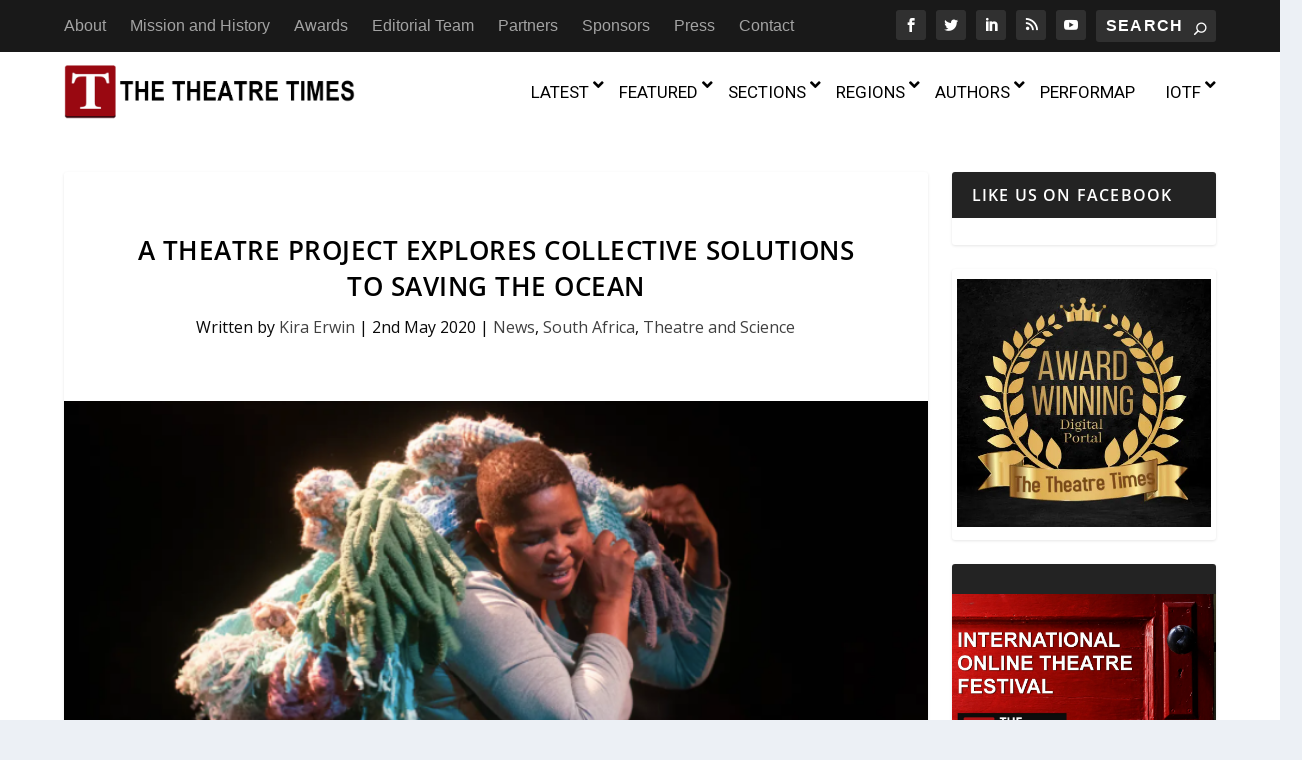

--- FILE ---
content_type: text/html; charset=UTF-8
request_url: https://thetheatretimes.com/a-theatre-project-explores-collective-solutions-to-saving-the-ocean/
body_size: 267444
content:
<!DOCTYPE html>
<!--[if IE 6]>
<html id="ie6" lang="en-US">
<![endif]-->
<!--[if IE 7]>
<html id="ie7" lang="en-US">
<![endif]-->
<!--[if IE 8]>
<html id="ie8" lang="en-US">
<![endif]-->
<!--[if !(IE 6) | !(IE 7) | !(IE 8)  ]><!-->
<html lang="en-US">
<!--<![endif]-->
<head>
	<meta charset="UTF-8" />
			
	<meta http-equiv="X-UA-Compatible" content="IE=edge">
	<link rel="pingback" href="https://thetheatretimes.com/xmlrpc.php" />

		<!--[if lt IE 9]>
	<script src="https://thetheatretimes.com/wp-content/themes/Extra/scripts/ext/html5.js" type="text/javascript"></script>
	<![endif]-->

	<script type="text/javascript">
		document.documentElement.className = 'js';
	</script>

	<script data-cfasync="false" data-no-defer="1" data-no-minify="1" data-no-optimize="1">var ewww_webp_supported=!1;function check_webp_feature(A,e){var w;e=void 0!==e?e:function(){},ewww_webp_supported?e(ewww_webp_supported):((w=new Image).onload=function(){ewww_webp_supported=0<w.width&&0<w.height,e&&e(ewww_webp_supported)},w.onerror=function(){e&&e(!1)},w.src="data:image/webp;base64,"+{alpha:"UklGRkoAAABXRUJQVlA4WAoAAAAQAAAAAAAAAAAAQUxQSAwAAAARBxAR/Q9ERP8DAABWUDggGAAAABQBAJ0BKgEAAQAAAP4AAA3AAP7mtQAAAA=="}[A])}check_webp_feature("alpha");</script><script data-cfasync="false" data-no-defer="1" data-no-minify="1" data-no-optimize="1">var Arrive=function(c,w){"use strict";if(c.MutationObserver&&"undefined"!=typeof HTMLElement){var r,a=0,u=(r=HTMLElement.prototype.matches||HTMLElement.prototype.webkitMatchesSelector||HTMLElement.prototype.mozMatchesSelector||HTMLElement.prototype.msMatchesSelector,{matchesSelector:function(e,t){return e instanceof HTMLElement&&r.call(e,t)},addMethod:function(e,t,r){var a=e[t];e[t]=function(){return r.length==arguments.length?r.apply(this,arguments):"function"==typeof a?a.apply(this,arguments):void 0}},callCallbacks:function(e,t){t&&t.options.onceOnly&&1==t.firedElems.length&&(e=[e[0]]);for(var r,a=0;r=e[a];a++)r&&r.callback&&r.callback.call(r.elem,r.elem);t&&t.options.onceOnly&&1==t.firedElems.length&&t.me.unbindEventWithSelectorAndCallback.call(t.target,t.selector,t.callback)},checkChildNodesRecursively:function(e,t,r,a){for(var i,n=0;i=e[n];n++)r(i,t,a)&&a.push({callback:t.callback,elem:i}),0<i.childNodes.length&&u.checkChildNodesRecursively(i.childNodes,t,r,a)},mergeArrays:function(e,t){var r,a={};for(r in e)e.hasOwnProperty(r)&&(a[r]=e[r]);for(r in t)t.hasOwnProperty(r)&&(a[r]=t[r]);return a},toElementsArray:function(e){return e=void 0!==e&&("number"!=typeof e.length||e===c)?[e]:e}}),e=(l.prototype.addEvent=function(e,t,r,a){a={target:e,selector:t,options:r,callback:a,firedElems:[]};return this._beforeAdding&&this._beforeAdding(a),this._eventsBucket.push(a),a},l.prototype.removeEvent=function(e){for(var t,r=this._eventsBucket.length-1;t=this._eventsBucket[r];r--)e(t)&&(this._beforeRemoving&&this._beforeRemoving(t),(t=this._eventsBucket.splice(r,1))&&t.length&&(t[0].callback=null))},l.prototype.beforeAdding=function(e){this._beforeAdding=e},l.prototype.beforeRemoving=function(e){this._beforeRemoving=e},l),t=function(i,n){var o=new e,l=this,s={fireOnAttributesModification:!1};return o.beforeAdding(function(t){var e=t.target;e!==c.document&&e!==c||(e=document.getElementsByTagName("html")[0]);var r=new MutationObserver(function(e){n.call(this,e,t)}),a=i(t.options);r.observe(e,a),t.observer=r,t.me=l}),o.beforeRemoving(function(e){e.observer.disconnect()}),this.bindEvent=function(e,t,r){t=u.mergeArrays(s,t);for(var a=u.toElementsArray(this),i=0;i<a.length;i++)o.addEvent(a[i],e,t,r)},this.unbindEvent=function(){var r=u.toElementsArray(this);o.removeEvent(function(e){for(var t=0;t<r.length;t++)if(this===w||e.target===r[t])return!0;return!1})},this.unbindEventWithSelectorOrCallback=function(r){var a=u.toElementsArray(this),i=r,e="function"==typeof r?function(e){for(var t=0;t<a.length;t++)if((this===w||e.target===a[t])&&e.callback===i)return!0;return!1}:function(e){for(var t=0;t<a.length;t++)if((this===w||e.target===a[t])&&e.selector===r)return!0;return!1};o.removeEvent(e)},this.unbindEventWithSelectorAndCallback=function(r,a){var i=u.toElementsArray(this);o.removeEvent(function(e){for(var t=0;t<i.length;t++)if((this===w||e.target===i[t])&&e.selector===r&&e.callback===a)return!0;return!1})},this},i=new function(){var s={fireOnAttributesModification:!1,onceOnly:!1,existing:!1};function n(e,t,r){return!(!u.matchesSelector(e,t.selector)||(e._id===w&&(e._id=a++),-1!=t.firedElems.indexOf(e._id)))&&(t.firedElems.push(e._id),!0)}var c=(i=new t(function(e){var t={attributes:!1,childList:!0,subtree:!0};return e.fireOnAttributesModification&&(t.attributes=!0),t},function(e,i){e.forEach(function(e){var t=e.addedNodes,r=e.target,a=[];null!==t&&0<t.length?u.checkChildNodesRecursively(t,i,n,a):"attributes"===e.type&&n(r,i)&&a.push({callback:i.callback,elem:r}),u.callCallbacks(a,i)})})).bindEvent;return i.bindEvent=function(e,t,r){t=void 0===r?(r=t,s):u.mergeArrays(s,t);var a=u.toElementsArray(this);if(t.existing){for(var i=[],n=0;n<a.length;n++)for(var o=a[n].querySelectorAll(e),l=0;l<o.length;l++)i.push({callback:r,elem:o[l]});if(t.onceOnly&&i.length)return r.call(i[0].elem,i[0].elem);setTimeout(u.callCallbacks,1,i)}c.call(this,e,t,r)},i},o=new function(){var a={};function i(e,t){return u.matchesSelector(e,t.selector)}var n=(o=new t(function(){return{childList:!0,subtree:!0}},function(e,r){e.forEach(function(e){var t=e.removedNodes,e=[];null!==t&&0<t.length&&u.checkChildNodesRecursively(t,r,i,e),u.callCallbacks(e,r)})})).bindEvent;return o.bindEvent=function(e,t,r){t=void 0===r?(r=t,a):u.mergeArrays(a,t),n.call(this,e,t,r)},o};d(HTMLElement.prototype),d(NodeList.prototype),d(HTMLCollection.prototype),d(HTMLDocument.prototype),d(Window.prototype);var n={};return s(i,n,"unbindAllArrive"),s(o,n,"unbindAllLeave"),n}function l(){this._eventsBucket=[],this._beforeAdding=null,this._beforeRemoving=null}function s(e,t,r){u.addMethod(t,r,e.unbindEvent),u.addMethod(t,r,e.unbindEventWithSelectorOrCallback),u.addMethod(t,r,e.unbindEventWithSelectorAndCallback)}function d(e){e.arrive=i.bindEvent,s(i,e,"unbindArrive"),e.leave=o.bindEvent,s(o,e,"unbindLeave")}}(window,void 0),ewww_webp_supported=!1;function check_webp_feature(e,t){var r;ewww_webp_supported?t(ewww_webp_supported):((r=new Image).onload=function(){ewww_webp_supported=0<r.width&&0<r.height,t(ewww_webp_supported)},r.onerror=function(){t(!1)},r.src="data:image/webp;base64,"+{alpha:"UklGRkoAAABXRUJQVlA4WAoAAAAQAAAAAAAAAAAAQUxQSAwAAAARBxAR/Q9ERP8DAABWUDggGAAAABQBAJ0BKgEAAQAAAP4AAA3AAP7mtQAAAA==",animation:"UklGRlIAAABXRUJQVlA4WAoAAAASAAAAAAAAAAAAQU5JTQYAAAD/////AABBTk1GJgAAAAAAAAAAAAAAAAAAAGQAAABWUDhMDQAAAC8AAAAQBxAREYiI/gcA"}[e])}function ewwwLoadImages(e){if(e){for(var t=document.querySelectorAll(".batch-image img, .image-wrapper a, .ngg-pro-masonry-item a, .ngg-galleria-offscreen-seo-wrapper a"),r=0,a=t.length;r<a;r++)ewwwAttr(t[r],"data-src",t[r].getAttribute("data-webp")),ewwwAttr(t[r],"data-thumbnail",t[r].getAttribute("data-webp-thumbnail"));for(var i=document.querySelectorAll("div.woocommerce-product-gallery__image"),r=0,a=i.length;r<a;r++)ewwwAttr(i[r],"data-thumb",i[r].getAttribute("data-webp-thumb"))}for(var n=document.querySelectorAll("video"),r=0,a=n.length;r<a;r++)ewwwAttr(n[r],"poster",e?n[r].getAttribute("data-poster-webp"):n[r].getAttribute("data-poster-image"));for(var o,l=document.querySelectorAll("img.ewww_webp_lazy_load"),r=0,a=l.length;r<a;r++)e&&(ewwwAttr(l[r],"data-lazy-srcset",l[r].getAttribute("data-lazy-srcset-webp")),ewwwAttr(l[r],"data-srcset",l[r].getAttribute("data-srcset-webp")),ewwwAttr(l[r],"data-lazy-src",l[r].getAttribute("data-lazy-src-webp")),ewwwAttr(l[r],"data-src",l[r].getAttribute("data-src-webp")),ewwwAttr(l[r],"data-orig-file",l[r].getAttribute("data-webp-orig-file")),ewwwAttr(l[r],"data-medium-file",l[r].getAttribute("data-webp-medium-file")),ewwwAttr(l[r],"data-large-file",l[r].getAttribute("data-webp-large-file")),null!=(o=l[r].getAttribute("srcset"))&&!1!==o&&o.includes("R0lGOD")&&ewwwAttr(l[r],"src",l[r].getAttribute("data-lazy-src-webp"))),l[r].className=l[r].className.replace(/\bewww_webp_lazy_load\b/,"");for(var s=document.querySelectorAll(".ewww_webp"),r=0,a=s.length;r<a;r++)e?(ewwwAttr(s[r],"srcset",s[r].getAttribute("data-srcset-webp")),ewwwAttr(s[r],"src",s[r].getAttribute("data-src-webp")),ewwwAttr(s[r],"data-orig-file",s[r].getAttribute("data-webp-orig-file")),ewwwAttr(s[r],"data-medium-file",s[r].getAttribute("data-webp-medium-file")),ewwwAttr(s[r],"data-large-file",s[r].getAttribute("data-webp-large-file")),ewwwAttr(s[r],"data-large_image",s[r].getAttribute("data-webp-large_image")),ewwwAttr(s[r],"data-src",s[r].getAttribute("data-webp-src"))):(ewwwAttr(s[r],"srcset",s[r].getAttribute("data-srcset-img")),ewwwAttr(s[r],"src",s[r].getAttribute("data-src-img"))),s[r].className=s[r].className.replace(/\bewww_webp\b/,"ewww_webp_loaded");window.jQuery&&jQuery.fn.isotope&&jQuery.fn.imagesLoaded&&(jQuery(".fusion-posts-container-infinite").imagesLoaded(function(){jQuery(".fusion-posts-container-infinite").hasClass("isotope")&&jQuery(".fusion-posts-container-infinite").isotope()}),jQuery(".fusion-portfolio:not(.fusion-recent-works) .fusion-portfolio-wrapper").imagesLoaded(function(){jQuery(".fusion-portfolio:not(.fusion-recent-works) .fusion-portfolio-wrapper").isotope()}))}function ewwwWebPInit(e){ewwwLoadImages(e),ewwwNggLoadGalleries(e),document.arrive(".ewww_webp",function(){ewwwLoadImages(e)}),document.arrive(".ewww_webp_lazy_load",function(){ewwwLoadImages(e)}),document.arrive("videos",function(){ewwwLoadImages(e)}),"loading"==document.readyState?document.addEventListener("DOMContentLoaded",ewwwJSONParserInit):("undefined"!=typeof galleries&&ewwwNggParseGalleries(e),ewwwWooParseVariations(e))}function ewwwAttr(e,t,r){null!=r&&!1!==r&&e.setAttribute(t,r)}function ewwwJSONParserInit(){"undefined"!=typeof galleries&&check_webp_feature("alpha",ewwwNggParseGalleries),check_webp_feature("alpha",ewwwWooParseVariations)}function ewwwWooParseVariations(e){if(e)for(var t=document.querySelectorAll("form.variations_form"),r=0,a=t.length;r<a;r++){var i=t[r].getAttribute("data-product_variations"),n=!1;try{for(var o in i=JSON.parse(i))void 0!==i[o]&&void 0!==i[o].image&&(void 0!==i[o].image.src_webp&&(i[o].image.src=i[o].image.src_webp,n=!0),void 0!==i[o].image.srcset_webp&&(i[o].image.srcset=i[o].image.srcset_webp,n=!0),void 0!==i[o].image.full_src_webp&&(i[o].image.full_src=i[o].image.full_src_webp,n=!0),void 0!==i[o].image.gallery_thumbnail_src_webp&&(i[o].image.gallery_thumbnail_src=i[o].image.gallery_thumbnail_src_webp,n=!0),void 0!==i[o].image.thumb_src_webp&&(i[o].image.thumb_src=i[o].image.thumb_src_webp,n=!0));n&&ewwwAttr(t[r],"data-product_variations",JSON.stringify(i))}catch(e){}}}function ewwwNggParseGalleries(e){if(e)for(var t in galleries){var r=galleries[t];galleries[t].images_list=ewwwNggParseImageList(r.images_list)}}function ewwwNggLoadGalleries(e){e&&document.addEventListener("ngg.galleria.themeadded",function(e,t){window.ngg_galleria._create_backup=window.ngg_galleria.create,window.ngg_galleria.create=function(e,t){var r=$(e).data("id");return galleries["gallery_"+r].images_list=ewwwNggParseImageList(galleries["gallery_"+r].images_list),window.ngg_galleria._create_backup(e,t)}})}function ewwwNggParseImageList(e){for(var t in e){var r=e[t];if(void 0!==r["image-webp"]&&(e[t].image=r["image-webp"],delete e[t]["image-webp"]),void 0!==r["thumb-webp"]&&(e[t].thumb=r["thumb-webp"],delete e[t]["thumb-webp"]),void 0!==r.full_image_webp&&(e[t].full_image=r.full_image_webp,delete e[t].full_image_webp),void 0!==r.srcsets)for(var a in r.srcsets)nggSrcset=r.srcsets[a],void 0!==r.srcsets[a+"-webp"]&&(e[t].srcsets[a]=r.srcsets[a+"-webp"],delete e[t].srcsets[a+"-webp"]);if(void 0!==r.full_srcsets)for(var i in r.full_srcsets)nggFSrcset=r.full_srcsets[i],void 0!==r.full_srcsets[i+"-webp"]&&(e[t].full_srcsets[i]=r.full_srcsets[i+"-webp"],delete e[t].full_srcsets[i+"-webp"])}return e}check_webp_feature("alpha",ewwwWebPInit);</script><link rel="preconnect" href="https://fonts.gstatic.com" crossorigin /><style id="et-builder-googlefonts-cached-inline">/* Original: https://fonts.googleapis.com/css?family=Open+Sans:300,300italic,regular,italic,600,600italic,700,700italic,800,800italic&#038;subset=cyrillic,cyrillic-ext,greek,greek-ext,latin,latin-ext,vietnamese&#038;display=swap *//* User Agent: Mozilla/5.0 (Unknown; Linux x86_64) AppleWebKit/538.1 (KHTML, like Gecko) Safari/538.1 Daum/4.1 */@font-face {font-family: 'Open Sans';font-style: italic;font-weight: 300;font-stretch: normal;font-display: swap;src: url(https://fonts.gstatic.com/s/opensans/v44/memQYaGs126MiZpBA-UFUIcVXSCEkx2cmqvXlWq8tWZ0Pw86hd0Rk5hkaVc.ttf) format('truetype');}@font-face {font-family: 'Open Sans';font-style: italic;font-weight: 400;font-stretch: normal;font-display: swap;src: url(https://fonts.gstatic.com/s/opensans/v44/memQYaGs126MiZpBA-UFUIcVXSCEkx2cmqvXlWq8tWZ0Pw86hd0Rk8ZkaVc.ttf) format('truetype');}@font-face {font-family: 'Open Sans';font-style: italic;font-weight: 600;font-stretch: normal;font-display: swap;src: url(https://fonts.gstatic.com/s/opensans/v44/memQYaGs126MiZpBA-UFUIcVXSCEkx2cmqvXlWq8tWZ0Pw86hd0RkxhjaVc.ttf) format('truetype');}@font-face {font-family: 'Open Sans';font-style: italic;font-weight: 700;font-stretch: normal;font-display: swap;src: url(https://fonts.gstatic.com/s/opensans/v44/memQYaGs126MiZpBA-UFUIcVXSCEkx2cmqvXlWq8tWZ0Pw86hd0RkyFjaVc.ttf) format('truetype');}@font-face {font-family: 'Open Sans';font-style: italic;font-weight: 800;font-stretch: normal;font-display: swap;src: url(https://fonts.gstatic.com/s/opensans/v44/memQYaGs126MiZpBA-UFUIcVXSCEkx2cmqvXlWq8tWZ0Pw86hd0Rk0ZjaVc.ttf) format('truetype');}@font-face {font-family: 'Open Sans';font-style: normal;font-weight: 300;font-stretch: normal;font-display: swap;src: url(https://fonts.gstatic.com/s/opensans/v44/memSYaGs126MiZpBA-UvWbX2vVnXBbObj2OVZyOOSr4dVJWUgsiH0C4n.ttf) format('truetype');}@font-face {font-family: 'Open Sans';font-style: normal;font-weight: 400;font-stretch: normal;font-display: swap;src: url(https://fonts.gstatic.com/s/opensans/v44/memSYaGs126MiZpBA-UvWbX2vVnXBbObj2OVZyOOSr4dVJWUgsjZ0C4n.ttf) format('truetype');}@font-face {font-family: 'Open Sans';font-style: normal;font-weight: 600;font-stretch: normal;font-display: swap;src: url(https://fonts.gstatic.com/s/opensans/v44/memSYaGs126MiZpBA-UvWbX2vVnXBbObj2OVZyOOSr4dVJWUgsgH1y4n.ttf) format('truetype');}@font-face {font-family: 'Open Sans';font-style: normal;font-weight: 700;font-stretch: normal;font-display: swap;src: url(https://fonts.gstatic.com/s/opensans/v44/memSYaGs126MiZpBA-UvWbX2vVnXBbObj2OVZyOOSr4dVJWUgsg-1y4n.ttf) format('truetype');}@font-face {font-family: 'Open Sans';font-style: normal;font-weight: 800;font-stretch: normal;font-display: swap;src: url(https://fonts.gstatic.com/s/opensans/v44/memSYaGs126MiZpBA-UvWbX2vVnXBbObj2OVZyOOSr4dVJWUgshZ1y4n.ttf) format('truetype');}/* User Agent: Mozilla/5.0 (Windows NT 6.1; WOW64; rv:27.0) Gecko/20100101 Firefox/27.0 */@font-face {font-family: 'Open Sans';font-style: italic;font-weight: 300;font-stretch: normal;font-display: swap;src: url(https://fonts.gstatic.com/l/font?kit=memQYaGs126MiZpBA-UFUIcVXSCEkx2cmqvXlWq8tWZ0Pw86hd0Rk5hkaVQ&skey=743457fe2cc29280&v=v44) format('woff');}@font-face {font-family: 'Open Sans';font-style: italic;font-weight: 400;font-stretch: normal;font-display: swap;src: url(https://fonts.gstatic.com/l/font?kit=memQYaGs126MiZpBA-UFUIcVXSCEkx2cmqvXlWq8tWZ0Pw86hd0Rk8ZkaVQ&skey=743457fe2cc29280&v=v44) format('woff');}@font-face {font-family: 'Open Sans';font-style: italic;font-weight: 600;font-stretch: normal;font-display: swap;src: url(https://fonts.gstatic.com/l/font?kit=memQYaGs126MiZpBA-UFUIcVXSCEkx2cmqvXlWq8tWZ0Pw86hd0RkxhjaVQ&skey=743457fe2cc29280&v=v44) format('woff');}@font-face {font-family: 'Open Sans';font-style: italic;font-weight: 700;font-stretch: normal;font-display: swap;src: url(https://fonts.gstatic.com/l/font?kit=memQYaGs126MiZpBA-UFUIcVXSCEkx2cmqvXlWq8tWZ0Pw86hd0RkyFjaVQ&skey=743457fe2cc29280&v=v44) format('woff');}@font-face {font-family: 'Open Sans';font-style: italic;font-weight: 800;font-stretch: normal;font-display: swap;src: url(https://fonts.gstatic.com/l/font?kit=memQYaGs126MiZpBA-UFUIcVXSCEkx2cmqvXlWq8tWZ0Pw86hd0Rk0ZjaVQ&skey=743457fe2cc29280&v=v44) format('woff');}@font-face {font-family: 'Open Sans';font-style: normal;font-weight: 300;font-stretch: normal;font-display: swap;src: url(https://fonts.gstatic.com/l/font?kit=memSYaGs126MiZpBA-UvWbX2vVnXBbObj2OVZyOOSr4dVJWUgsiH0C4k&skey=62c1cbfccc78b4b2&v=v44) format('woff');}@font-face {font-family: 'Open Sans';font-style: normal;font-weight: 400;font-stretch: normal;font-display: swap;src: url(https://fonts.gstatic.com/l/font?kit=memSYaGs126MiZpBA-UvWbX2vVnXBbObj2OVZyOOSr4dVJWUgsjZ0C4k&skey=62c1cbfccc78b4b2&v=v44) format('woff');}@font-face {font-family: 'Open Sans';font-style: normal;font-weight: 600;font-stretch: normal;font-display: swap;src: url(https://fonts.gstatic.com/l/font?kit=memSYaGs126MiZpBA-UvWbX2vVnXBbObj2OVZyOOSr4dVJWUgsgH1y4k&skey=62c1cbfccc78b4b2&v=v44) format('woff');}@font-face {font-family: 'Open Sans';font-style: normal;font-weight: 700;font-stretch: normal;font-display: swap;src: url(https://fonts.gstatic.com/l/font?kit=memSYaGs126MiZpBA-UvWbX2vVnXBbObj2OVZyOOSr4dVJWUgsg-1y4k&skey=62c1cbfccc78b4b2&v=v44) format('woff');}@font-face {font-family: 'Open Sans';font-style: normal;font-weight: 800;font-stretch: normal;font-display: swap;src: url(https://fonts.gstatic.com/l/font?kit=memSYaGs126MiZpBA-UvWbX2vVnXBbObj2OVZyOOSr4dVJWUgshZ1y4k&skey=62c1cbfccc78b4b2&v=v44) format('woff');}/* User Agent: Mozilla/5.0 (Windows NT 6.3; rv:39.0) Gecko/20100101 Firefox/39.0 */@font-face {font-family: 'Open Sans';font-style: italic;font-weight: 300;font-stretch: normal;font-display: swap;src: url(https://fonts.gstatic.com/s/opensans/v44/memQYaGs126MiZpBA-UFUIcVXSCEkx2cmqvXlWq8tWZ0Pw86hd0Rk5hkaVI.woff2) format('woff2');}@font-face {font-family: 'Open Sans';font-style: italic;font-weight: 400;font-stretch: normal;font-display: swap;src: url(https://fonts.gstatic.com/s/opensans/v44/memQYaGs126MiZpBA-UFUIcVXSCEkx2cmqvXlWq8tWZ0Pw86hd0Rk8ZkaVI.woff2) format('woff2');}@font-face {font-family: 'Open Sans';font-style: italic;font-weight: 600;font-stretch: normal;font-display: swap;src: url(https://fonts.gstatic.com/s/opensans/v44/memQYaGs126MiZpBA-UFUIcVXSCEkx2cmqvXlWq8tWZ0Pw86hd0RkxhjaVI.woff2) format('woff2');}@font-face {font-family: 'Open Sans';font-style: italic;font-weight: 700;font-stretch: normal;font-display: swap;src: url(https://fonts.gstatic.com/s/opensans/v44/memQYaGs126MiZpBA-UFUIcVXSCEkx2cmqvXlWq8tWZ0Pw86hd0RkyFjaVI.woff2) format('woff2');}@font-face {font-family: 'Open Sans';font-style: italic;font-weight: 800;font-stretch: normal;font-display: swap;src: url(https://fonts.gstatic.com/s/opensans/v44/memQYaGs126MiZpBA-UFUIcVXSCEkx2cmqvXlWq8tWZ0Pw86hd0Rk0ZjaVI.woff2) format('woff2');}@font-face {font-family: 'Open Sans';font-style: normal;font-weight: 300;font-stretch: normal;font-display: swap;src: url(https://fonts.gstatic.com/s/opensans/v44/memSYaGs126MiZpBA-UvWbX2vVnXBbObj2OVZyOOSr4dVJWUgsiH0C4i.woff2) format('woff2');}@font-face {font-family: 'Open Sans';font-style: normal;font-weight: 400;font-stretch: normal;font-display: swap;src: url(https://fonts.gstatic.com/s/opensans/v44/memSYaGs126MiZpBA-UvWbX2vVnXBbObj2OVZyOOSr4dVJWUgsjZ0C4i.woff2) format('woff2');}@font-face {font-family: 'Open Sans';font-style: normal;font-weight: 600;font-stretch: normal;font-display: swap;src: url(https://fonts.gstatic.com/s/opensans/v44/memSYaGs126MiZpBA-UvWbX2vVnXBbObj2OVZyOOSr4dVJWUgsgH1y4i.woff2) format('woff2');}@font-face {font-family: 'Open Sans';font-style: normal;font-weight: 700;font-stretch: normal;font-display: swap;src: url(https://fonts.gstatic.com/s/opensans/v44/memSYaGs126MiZpBA-UvWbX2vVnXBbObj2OVZyOOSr4dVJWUgsg-1y4i.woff2) format('woff2');}@font-face {font-family: 'Open Sans';font-style: normal;font-weight: 800;font-stretch: normal;font-display: swap;src: url(https://fonts.gstatic.com/s/opensans/v44/memSYaGs126MiZpBA-UvWbX2vVnXBbObj2OVZyOOSr4dVJWUgshZ1y4i.woff2) format('woff2');}</style><meta name='robots' content='index, follow, max-image-preview:large, max-snippet:-1, max-video-preview:-1' />
<script type="text/javascript">
			let jqueryParams=[],jQuery=function(r){return jqueryParams=[...jqueryParams,r],jQuery},$=function(r){return jqueryParams=[...jqueryParams,r],$};window.jQuery=jQuery,window.$=jQuery;let customHeadScripts=!1;jQuery.fn=jQuery.prototype={},$.fn=jQuery.prototype={},jQuery.noConflict=function(r){if(window.jQuery)return jQuery=window.jQuery,$=window.jQuery,customHeadScripts=!0,jQuery.noConflict},jQuery.ready=function(r){jqueryParams=[...jqueryParams,r]},$.ready=function(r){jqueryParams=[...jqueryParams,r]},jQuery.load=function(r){jqueryParams=[...jqueryParams,r]},$.load=function(r){jqueryParams=[...jqueryParams,r]},jQuery.fn.ready=function(r){jqueryParams=[...jqueryParams,r]},$.fn.ready=function(r){jqueryParams=[...jqueryParams,r]};</script>
	<!-- This site is optimized with the Yoast SEO plugin v26.6 - https://yoast.com/wordpress/plugins/seo/ -->
	<title>A Theatre Project Explores Collective Solutions to Saving the Ocean - The Theatre Times</title>
	<meta name="description" content="With 32 thematic sections, more than 150 Regional Managing Editors, covering theatre in 90 countries and regions, and over 60 media partners around the world, we are the largest global theatre portal today. Follow us today!" />
	<link rel="canonical" href="https://thetheatretimes.com/a-theatre-project-explores-collective-solutions-to-saving-the-ocean/" />
	<meta property="og:locale" content="en_US" />
	<meta property="og:type" content="article" />
	<meta property="og:title" content="A Theatre Project Explores Collective Solutions to Saving the Ocean - The Theatre Times" />
	<meta property="og:description" content="With 32 thematic sections, more than 150 Regional Managing Editors, covering theatre in 90 countries and regions, and over 60 media partners around the world, we are the largest global theatre portal today. Follow us today!" />
	<meta property="og:url" content="https://thetheatretimes.com/a-theatre-project-explores-collective-solutions-to-saving-the-ocean/" />
	<meta property="og:site_name" content="The Theatre Times" />
	<meta property="article:publisher" content="https://www.facebook.com/thetheatretimes" />
	<meta property="article:published_time" content="2020-05-02T18:33:15+00:00" />
	<meta property="article:modified_time" content="2020-05-03T07:17:34+00:00" />
	<meta property="og:image" content="https://thetheatretimes.com/wp-content/uploads/2020/04/Screen-Shot-2020-04-24-at-12.54.38-PM-1.png" />
	<meta property="og:image:width" content="726" />
	<meta property="og:image:height" content="353" />
	<meta property="og:image:type" content="image/png" />
	<meta name="author" content="Kira Erwin" />
	<meta name="twitter:card" content="summary_large_image" />
	<meta name="twitter:creator" content="@thetheatretimes" />
	<meta name="twitter:site" content="@thetheatretimes" />
	<meta name="twitter:label1" content="Written by" />
	<meta name="twitter:data1" content="Kira Erwin" />
	<meta name="twitter:label2" content="Est. reading time" />
	<meta name="twitter:data2" content="5 minutes" />
	<script type="application/ld+json" class="yoast-schema-graph">{"@context":"https://schema.org","@graph":[{"@type":"Article","@id":"https://thetheatretimes.com/a-theatre-project-explores-collective-solutions-to-saving-the-ocean/#article","isPartOf":{"@id":"https://thetheatretimes.com/a-theatre-project-explores-collective-solutions-to-saving-the-ocean/"},"author":{"name":"Kira Erwin","@id":"https://thetheatretimes.com/#/schema/person/95cd984e3716ead40d4f8858d0bd95cc"},"headline":"A Theatre Project Explores Collective Solutions to Saving the Ocean","datePublished":"2020-05-02T18:33:15+00:00","dateModified":"2020-05-03T07:17:34+00:00","mainEntityOfPage":{"@id":"https://thetheatretimes.com/a-theatre-project-explores-collective-solutions-to-saving-the-ocean/"},"wordCount":1057,"publisher":{"@id":"https://thetheatretimes.com/#organization"},"image":{"@id":"https://thetheatretimes.com/a-theatre-project-explores-collective-solutions-to-saving-the-ocean/#primaryimage"},"thumbnailUrl":"https://thetheatretimes.com/wp-content/uploads/2020/04/Screen-Shot-2020-04-24-at-12.54.38-PM-1.png","keywords":["activist theatre","Empatheatre","Environmental Theatre","Lalela Project","South African History","Story Theatre"],"articleSection":["News","South Africa","Theatre and Science"],"inLanguage":"en-US"},{"@type":"WebPage","@id":"https://thetheatretimes.com/a-theatre-project-explores-collective-solutions-to-saving-the-ocean/","url":"https://thetheatretimes.com/a-theatre-project-explores-collective-solutions-to-saving-the-ocean/","name":"A Theatre Project Explores Collective Solutions to Saving the Ocean - The Theatre Times","isPartOf":{"@id":"https://thetheatretimes.com/#website"},"primaryImageOfPage":{"@id":"https://thetheatretimes.com/a-theatre-project-explores-collective-solutions-to-saving-the-ocean/#primaryimage"},"image":{"@id":"https://thetheatretimes.com/a-theatre-project-explores-collective-solutions-to-saving-the-ocean/#primaryimage"},"thumbnailUrl":"https://thetheatretimes.com/wp-content/uploads/2020/04/Screen-Shot-2020-04-24-at-12.54.38-PM-1.png","datePublished":"2020-05-02T18:33:15+00:00","dateModified":"2020-05-03T07:17:34+00:00","description":"With 32 thematic sections, more than 150 Regional Managing Editors, covering theatre in 90 countries and regions, and over 60 media partners around the world, we are the largest global theatre portal today. Follow us today!","breadcrumb":{"@id":"https://thetheatretimes.com/a-theatre-project-explores-collective-solutions-to-saving-the-ocean/#breadcrumb"},"inLanguage":"en-US","potentialAction":[{"@type":"ReadAction","target":["https://thetheatretimes.com/a-theatre-project-explores-collective-solutions-to-saving-the-ocean/"]}]},{"@type":"ImageObject","inLanguage":"en-US","@id":"https://thetheatretimes.com/a-theatre-project-explores-collective-solutions-to-saving-the-ocean/#primaryimage","url":"https://thetheatretimes.com/wp-content/uploads/2020/04/Screen-Shot-2020-04-24-at-12.54.38-PM-1.png","contentUrl":"https://thetheatretimes.com/wp-content/uploads/2020/04/Screen-Shot-2020-04-24-at-12.54.38-PM-1.png","width":726,"height":353,"caption":"Photo is courtesy of Lalela uLwandle."},{"@type":"BreadcrumbList","@id":"https://thetheatretimes.com/a-theatre-project-explores-collective-solutions-to-saving-the-ocean/#breadcrumb","itemListElement":[{"@type":"ListItem","position":1,"name":"Home","item":"https://thetheatretimes.com/"},{"@type":"ListItem","position":2,"name":"A Theatre Project Explores Collective Solutions to Saving the Ocean"}]},{"@type":"WebSite","@id":"https://thetheatretimes.com/#website","url":"https://thetheatretimes.com/","name":"The Theatre Times","description":"Worldwide Theatre News","publisher":{"@id":"https://thetheatretimes.com/#organization"},"potentialAction":[{"@type":"SearchAction","target":{"@type":"EntryPoint","urlTemplate":"https://thetheatretimes.com/?s={search_term_string}"},"query-input":{"@type":"PropertyValueSpecification","valueRequired":true,"valueName":"search_term_string"}}],"inLanguage":"en-US"},{"@type":"Organization","@id":"https://thetheatretimes.com/#organization","name":"TheTheatreTimes","url":"https://thetheatretimes.com/","logo":{"@type":"ImageObject","inLanguage":"en-US","@id":"https://thetheatretimes.com/#/schema/logo/image/","url":"https://thetheatretimes.com/wp-content/uploads/2018/12/NewTemplateTTTLogo.jpg","contentUrl":"https://thetheatretimes.com/wp-content/uploads/2018/12/NewTemplateTTTLogo.jpg","width":"706","height":"272","caption":"TheTheatreTimes"},"image":{"@id":"https://thetheatretimes.com/#/schema/logo/image/"},"sameAs":["https://www.facebook.com/thetheatretimes","https://x.com/thetheatretimes"]},{"@type":"Person","@id":"https://thetheatretimes.com/#/schema/person/95cd984e3716ead40d4f8858d0bd95cc","name":"Kira Erwin","url":"https://thetheatretimes.com/author/k-erwin/"}]}</script>
	<!-- / Yoast SEO plugin. -->


<link rel='dns-prefetch' href='//fonts.googleapis.com' />
<link rel='dns-prefetch' href='//maxcdn.bootstrapcdn.com' />
<link rel="alternate" type="application/rss+xml" title="The Theatre Times &raquo; Feed" href="https://thetheatretimes.com/feed/" />
<link rel="alternate" type="application/rss+xml" title="The Theatre Times &raquo; Comments Feed" href="https://thetheatretimes.com/comments/feed/" />
<link rel="alternate" title="oEmbed (JSON)" type="application/json+oembed" href="https://thetheatretimes.com/wp-json/oembed/1.0/embed?url=https%3A%2F%2Fthetheatretimes.com%2Fa-theatre-project-explores-collective-solutions-to-saving-the-ocean%2F" />
<link rel="alternate" title="oEmbed (XML)" type="text/xml+oembed" href="https://thetheatretimes.com/wp-json/oembed/1.0/embed?url=https%3A%2F%2Fthetheatretimes.com%2Fa-theatre-project-explores-collective-solutions-to-saving-the-ocean%2F&#038;format=xml" />
<meta content="The Theatre Times v2 v.1.0.3" name="generator"/><style type="text/css" media="all">@font-face{font-family:'Open Sans';font-display:block;font-style:normal;font-weight:400;font-stretch:100%;font-display:swap;src:url(https://fonts.gstatic.com/s/opensans/v44/memvYaGs126MiZpBA-UvWbX2vVnXBbObj2OVTSKmu0SC55K5gw.woff2) format('woff2');unicode-range:U+0460-052F,U+1C80-1C8A,U+20B4,U+2DE0-2DFF,U+A640-A69F,U+FE2E-FE2F}@font-face{font-family:'Open Sans';font-display:block;font-style:normal;font-weight:400;font-stretch:100%;font-display:swap;src:url(https://fonts.gstatic.com/s/opensans/v44/memvYaGs126MiZpBA-UvWbX2vVnXBbObj2OVTSumu0SC55K5gw.woff2) format('woff2');unicode-range:U+0301,U+0400-045F,U+0490-0491,U+04B0-04B1,U+2116}@font-face{font-family:'Open Sans';font-display:block;font-style:normal;font-weight:400;font-stretch:100%;font-display:swap;src:url(https://fonts.gstatic.com/s/opensans/v44/memvYaGs126MiZpBA-UvWbX2vVnXBbObj2OVTSOmu0SC55K5gw.woff2) format('woff2');unicode-range:U+1F00-1FFF}@font-face{font-family:'Open Sans';font-display:block;font-style:normal;font-weight:400;font-stretch:100%;font-display:swap;src:url(https://fonts.gstatic.com/s/opensans/v44/memvYaGs126MiZpBA-UvWbX2vVnXBbObj2OVTSymu0SC55K5gw.woff2) format('woff2');unicode-range:U+0370-0377,U+037A-037F,U+0384-038A,U+038C,U+038E-03A1,U+03A3-03FF}@font-face{font-family:'Open Sans';font-display:block;font-style:normal;font-weight:400;font-stretch:100%;font-display:swap;src:url(https://fonts.gstatic.com/s/opensans/v44/memvYaGs126MiZpBA-UvWbX2vVnXBbObj2OVTS2mu0SC55K5gw.woff2) format('woff2');unicode-range:U+0307-0308,U+0590-05FF,U+200C-2010,U+20AA,U+25CC,U+FB1D-FB4F}@font-face{font-family:'Open Sans';font-display:block;font-style:normal;font-weight:400;font-stretch:100%;font-display:swap;src:url(https://fonts.gstatic.com/s/opensans/v44/memvYaGs126MiZpBA-UvWbX2vVnXBbObj2OVTVOmu0SC55K5gw.woff2) format('woff2');unicode-range:U+0302-0303,U+0305,U+0307-0308,U+0310,U+0312,U+0315,U+031A,U+0326-0327,U+032C,U+032F-0330,U+0332-0333,U+0338,U+033A,U+0346,U+034D,U+0391-03A1,U+03A3-03A9,U+03B1-03C9,U+03D1,U+03D5-03D6,U+03F0-03F1,U+03F4-03F5,U+2016-2017,U+2034-2038,U+203C,U+2040,U+2043,U+2047,U+2050,U+2057,U+205F,U+2070-2071,U+2074-208E,U+2090-209C,U+20D0-20DC,U+20E1,U+20E5-20EF,U+2100-2112,U+2114-2115,U+2117-2121,U+2123-214F,U+2190,U+2192,U+2194-21AE,U+21B0-21E5,U+21F1-21F2,U+21F4-2211,U+2213-2214,U+2216-22FF,U+2308-230B,U+2310,U+2319,U+231C-2321,U+2336-237A,U+237C,U+2395,U+239B-23B7,U+23D0,U+23DC-23E1,U+2474-2475,U+25AF,U+25B3,U+25B7,U+25BD,U+25C1,U+25CA,U+25CC,U+25FB,U+266D-266F,U+27C0-27FF,U+2900-2AFF,U+2B0E-2B11,U+2B30-2B4C,U+2BFE,U+3030,U+FF5B,U+FF5D,U+1D400-1D7FF,U+1EE00-1EEFF}@font-face{font-family:'Open Sans';font-display:block;font-style:normal;font-weight:400;font-stretch:100%;font-display:swap;src:url(https://fonts.gstatic.com/s/opensans/v44/memvYaGs126MiZpBA-UvWbX2vVnXBbObj2OVTUGmu0SC55K5gw.woff2) format('woff2');unicode-range:U+0001-000C,U+000E-001F,U+007F-009F,U+20DD-20E0,U+20E2-20E4,U+2150-218F,U+2190,U+2192,U+2194-2199,U+21AF,U+21E6-21F0,U+21F3,U+2218-2219,U+2299,U+22C4-22C6,U+2300-243F,U+2440-244A,U+2460-24FF,U+25A0-27BF,U+2800-28FF,U+2921-2922,U+2981,U+29BF,U+29EB,U+2B00-2BFF,U+4DC0-4DFF,U+FFF9-FFFB,U+10140-1018E,U+10190-1019C,U+101A0,U+101D0-101FD,U+102E0-102FB,U+10E60-10E7E,U+1D2C0-1D2D3,U+1D2E0-1D37F,U+1F000-1F0FF,U+1F100-1F1AD,U+1F1E6-1F1FF,U+1F30D-1F30F,U+1F315,U+1F31C,U+1F31E,U+1F320-1F32C,U+1F336,U+1F378,U+1F37D,U+1F382,U+1F393-1F39F,U+1F3A7-1F3A8,U+1F3AC-1F3AF,U+1F3C2,U+1F3C4-1F3C6,U+1F3CA-1F3CE,U+1F3D4-1F3E0,U+1F3ED,U+1F3F1-1F3F3,U+1F3F5-1F3F7,U+1F408,U+1F415,U+1F41F,U+1F426,U+1F43F,U+1F441-1F442,U+1F444,U+1F446-1F449,U+1F44C-1F44E,U+1F453,U+1F46A,U+1F47D,U+1F4A3,U+1F4B0,U+1F4B3,U+1F4B9,U+1F4BB,U+1F4BF,U+1F4C8-1F4CB,U+1F4D6,U+1F4DA,U+1F4DF,U+1F4E3-1F4E6,U+1F4EA-1F4ED,U+1F4F7,U+1F4F9-1F4FB,U+1F4FD-1F4FE,U+1F503,U+1F507-1F50B,U+1F50D,U+1F512-1F513,U+1F53E-1F54A,U+1F54F-1F5FA,U+1F610,U+1F650-1F67F,U+1F687,U+1F68D,U+1F691,U+1F694,U+1F698,U+1F6AD,U+1F6B2,U+1F6B9-1F6BA,U+1F6BC,U+1F6C6-1F6CF,U+1F6D3-1F6D7,U+1F6E0-1F6EA,U+1F6F0-1F6F3,U+1F6F7-1F6FC,U+1F700-1F7FF,U+1F800-1F80B,U+1F810-1F847,U+1F850-1F859,U+1F860-1F887,U+1F890-1F8AD,U+1F8B0-1F8BB,U+1F8C0-1F8C1,U+1F900-1F90B,U+1F93B,U+1F946,U+1F984,U+1F996,U+1F9E9,U+1FA00-1FA6F,U+1FA70-1FA7C,U+1FA80-1FA89,U+1FA8F-1FAC6,U+1FACE-1FADC,U+1FADF-1FAE9,U+1FAF0-1FAF8,U+1FB00-1FBFF}@font-face{font-family:'Open Sans';font-display:block;font-style:normal;font-weight:400;font-stretch:100%;font-display:swap;src:url(https://fonts.gstatic.com/s/opensans/v44/memvYaGs126MiZpBA-UvWbX2vVnXBbObj2OVTSCmu0SC55K5gw.woff2) format('woff2');unicode-range:U+0102-0103,U+0110-0111,U+0128-0129,U+0168-0169,U+01A0-01A1,U+01AF-01B0,U+0300-0301,U+0303-0304,U+0308-0309,U+0323,U+0329,U+1EA0-1EF9,U+20AB}@font-face{font-family:'Open Sans';font-display:block;font-style:normal;font-weight:400;font-stretch:100%;font-display:swap;src:url(https://fonts.gstatic.com/s/opensans/v44/memvYaGs126MiZpBA-UvWbX2vVnXBbObj2OVTSGmu0SC55K5gw.woff2) format('woff2');unicode-range:U+0100-02BA,U+02BD-02C5,U+02C7-02CC,U+02CE-02D7,U+02DD-02FF,U+0304,U+0308,U+0329,U+1D00-1DBF,U+1E00-1E9F,U+1EF2-1EFF,U+2020,U+20A0-20AB,U+20AD-20C0,U+2113,U+2C60-2C7F,U+A720-A7FF}@font-face{font-family:'Open Sans';font-display:block;font-style:normal;font-weight:400;font-stretch:100%;font-display:swap;src:url(https://fonts.gstatic.com/s/opensans/v44/memvYaGs126MiZpBA-UvWbX2vVnXBbObj2OVTS-mu0SC55I.woff2) format('woff2');unicode-range:U+0000-00FF,U+0131,U+0152-0153,U+02BB-02BC,U+02C6,U+02DA,U+02DC,U+0304,U+0308,U+0329,U+2000-206F,U+20AC,U+2122,U+2191,U+2193,U+2212,U+2215,U+FEFF,U+FFFD}@font-face{font-family:'Open Sans';font-display:block;font-style:normal;font-weight:700;font-stretch:100%;font-display:swap;src:url(https://fonts.gstatic.com/s/opensans/v44/memvYaGs126MiZpBA-UvWbX2vVnXBbObj2OVTSKmu0SC55K5gw.woff2) format('woff2');unicode-range:U+0460-052F,U+1C80-1C8A,U+20B4,U+2DE0-2DFF,U+A640-A69F,U+FE2E-FE2F}@font-face{font-family:'Open Sans';font-display:block;font-style:normal;font-weight:700;font-stretch:100%;font-display:swap;src:url(https://fonts.gstatic.com/s/opensans/v44/memvYaGs126MiZpBA-UvWbX2vVnXBbObj2OVTSumu0SC55K5gw.woff2) format('woff2');unicode-range:U+0301,U+0400-045F,U+0490-0491,U+04B0-04B1,U+2116}@font-face{font-family:'Open Sans';font-display:block;font-style:normal;font-weight:700;font-stretch:100%;font-display:swap;src:url(https://fonts.gstatic.com/s/opensans/v44/memvYaGs126MiZpBA-UvWbX2vVnXBbObj2OVTSOmu0SC55K5gw.woff2) format('woff2');unicode-range:U+1F00-1FFF}@font-face{font-family:'Open Sans';font-display:block;font-style:normal;font-weight:700;font-stretch:100%;font-display:swap;src:url(https://fonts.gstatic.com/s/opensans/v44/memvYaGs126MiZpBA-UvWbX2vVnXBbObj2OVTSymu0SC55K5gw.woff2) format('woff2');unicode-range:U+0370-0377,U+037A-037F,U+0384-038A,U+038C,U+038E-03A1,U+03A3-03FF}@font-face{font-family:'Open Sans';font-display:block;font-style:normal;font-weight:700;font-stretch:100%;font-display:swap;src:url(https://fonts.gstatic.com/s/opensans/v44/memvYaGs126MiZpBA-UvWbX2vVnXBbObj2OVTS2mu0SC55K5gw.woff2) format('woff2');unicode-range:U+0307-0308,U+0590-05FF,U+200C-2010,U+20AA,U+25CC,U+FB1D-FB4F}@font-face{font-family:'Open Sans';font-display:block;font-style:normal;font-weight:700;font-stretch:100%;font-display:swap;src:url(https://fonts.gstatic.com/s/opensans/v44/memvYaGs126MiZpBA-UvWbX2vVnXBbObj2OVTVOmu0SC55K5gw.woff2) format('woff2');unicode-range:U+0302-0303,U+0305,U+0307-0308,U+0310,U+0312,U+0315,U+031A,U+0326-0327,U+032C,U+032F-0330,U+0332-0333,U+0338,U+033A,U+0346,U+034D,U+0391-03A1,U+03A3-03A9,U+03B1-03C9,U+03D1,U+03D5-03D6,U+03F0-03F1,U+03F4-03F5,U+2016-2017,U+2034-2038,U+203C,U+2040,U+2043,U+2047,U+2050,U+2057,U+205F,U+2070-2071,U+2074-208E,U+2090-209C,U+20D0-20DC,U+20E1,U+20E5-20EF,U+2100-2112,U+2114-2115,U+2117-2121,U+2123-214F,U+2190,U+2192,U+2194-21AE,U+21B0-21E5,U+21F1-21F2,U+21F4-2211,U+2213-2214,U+2216-22FF,U+2308-230B,U+2310,U+2319,U+231C-2321,U+2336-237A,U+237C,U+2395,U+239B-23B7,U+23D0,U+23DC-23E1,U+2474-2475,U+25AF,U+25B3,U+25B7,U+25BD,U+25C1,U+25CA,U+25CC,U+25FB,U+266D-266F,U+27C0-27FF,U+2900-2AFF,U+2B0E-2B11,U+2B30-2B4C,U+2BFE,U+3030,U+FF5B,U+FF5D,U+1D400-1D7FF,U+1EE00-1EEFF}@font-face{font-family:'Open Sans';font-display:block;font-style:normal;font-weight:700;font-stretch:100%;font-display:swap;src:url(https://fonts.gstatic.com/s/opensans/v44/memvYaGs126MiZpBA-UvWbX2vVnXBbObj2OVTUGmu0SC55K5gw.woff2) format('woff2');unicode-range:U+0001-000C,U+000E-001F,U+007F-009F,U+20DD-20E0,U+20E2-20E4,U+2150-218F,U+2190,U+2192,U+2194-2199,U+21AF,U+21E6-21F0,U+21F3,U+2218-2219,U+2299,U+22C4-22C6,U+2300-243F,U+2440-244A,U+2460-24FF,U+25A0-27BF,U+2800-28FF,U+2921-2922,U+2981,U+29BF,U+29EB,U+2B00-2BFF,U+4DC0-4DFF,U+FFF9-FFFB,U+10140-1018E,U+10190-1019C,U+101A0,U+101D0-101FD,U+102E0-102FB,U+10E60-10E7E,U+1D2C0-1D2D3,U+1D2E0-1D37F,U+1F000-1F0FF,U+1F100-1F1AD,U+1F1E6-1F1FF,U+1F30D-1F30F,U+1F315,U+1F31C,U+1F31E,U+1F320-1F32C,U+1F336,U+1F378,U+1F37D,U+1F382,U+1F393-1F39F,U+1F3A7-1F3A8,U+1F3AC-1F3AF,U+1F3C2,U+1F3C4-1F3C6,U+1F3CA-1F3CE,U+1F3D4-1F3E0,U+1F3ED,U+1F3F1-1F3F3,U+1F3F5-1F3F7,U+1F408,U+1F415,U+1F41F,U+1F426,U+1F43F,U+1F441-1F442,U+1F444,U+1F446-1F449,U+1F44C-1F44E,U+1F453,U+1F46A,U+1F47D,U+1F4A3,U+1F4B0,U+1F4B3,U+1F4B9,U+1F4BB,U+1F4BF,U+1F4C8-1F4CB,U+1F4D6,U+1F4DA,U+1F4DF,U+1F4E3-1F4E6,U+1F4EA-1F4ED,U+1F4F7,U+1F4F9-1F4FB,U+1F4FD-1F4FE,U+1F503,U+1F507-1F50B,U+1F50D,U+1F512-1F513,U+1F53E-1F54A,U+1F54F-1F5FA,U+1F610,U+1F650-1F67F,U+1F687,U+1F68D,U+1F691,U+1F694,U+1F698,U+1F6AD,U+1F6B2,U+1F6B9-1F6BA,U+1F6BC,U+1F6C6-1F6CF,U+1F6D3-1F6D7,U+1F6E0-1F6EA,U+1F6F0-1F6F3,U+1F6F7-1F6FC,U+1F700-1F7FF,U+1F800-1F80B,U+1F810-1F847,U+1F850-1F859,U+1F860-1F887,U+1F890-1F8AD,U+1F8B0-1F8BB,U+1F8C0-1F8C1,U+1F900-1F90B,U+1F93B,U+1F946,U+1F984,U+1F996,U+1F9E9,U+1FA00-1FA6F,U+1FA70-1FA7C,U+1FA80-1FA89,U+1FA8F-1FAC6,U+1FACE-1FADC,U+1FADF-1FAE9,U+1FAF0-1FAF8,U+1FB00-1FBFF}@font-face{font-family:'Open Sans';font-display:block;font-style:normal;font-weight:700;font-stretch:100%;font-display:swap;src:url(https://fonts.gstatic.com/s/opensans/v44/memvYaGs126MiZpBA-UvWbX2vVnXBbObj2OVTSCmu0SC55K5gw.woff2) format('woff2');unicode-range:U+0102-0103,U+0110-0111,U+0128-0129,U+0168-0169,U+01A0-01A1,U+01AF-01B0,U+0300-0301,U+0303-0304,U+0308-0309,U+0323,U+0329,U+1EA0-1EF9,U+20AB}@font-face{font-family:'Open Sans';font-display:block;font-style:normal;font-weight:700;font-stretch:100%;font-display:swap;src:url(https://fonts.gstatic.com/s/opensans/v44/memvYaGs126MiZpBA-UvWbX2vVnXBbObj2OVTSGmu0SC55K5gw.woff2) format('woff2');unicode-range:U+0100-02BA,U+02BD-02C5,U+02C7-02CC,U+02CE-02D7,U+02DD-02FF,U+0304,U+0308,U+0329,U+1D00-1DBF,U+1E00-1E9F,U+1EF2-1EFF,U+2020,U+20A0-20AB,U+20AD-20C0,U+2113,U+2C60-2C7F,U+A720-A7FF}@font-face{font-family:'Open Sans';font-display:block;font-style:normal;font-weight:700;font-stretch:100%;font-display:swap;src:url(https://fonts.gstatic.com/s/opensans/v44/memvYaGs126MiZpBA-UvWbX2vVnXBbObj2OVTS-mu0SC55I.woff2) format('woff2');unicode-range:U+0000-00FF,U+0131,U+0152-0153,U+02BB-02BC,U+02C6,U+02DA,U+02DC,U+0304,U+0308,U+0329,U+2000-206F,U+20AC,U+2122,U+2191,U+2193,U+2212,U+2215,U+FEFF,U+FFFD}@font-face{font-family:'Roboto';font-display:block;font-style:normal;font-weight:300;font-stretch:100%;font-display:swap;src:url(https://fonts.gstatic.com/s/roboto/v50/KFO7CnqEu92Fr1ME7kSn66aGLdTylUAMa3GUBHMdazTgWw.woff2) format('woff2');unicode-range:U+0460-052F,U+1C80-1C8A,U+20B4,U+2DE0-2DFF,U+A640-A69F,U+FE2E-FE2F}@font-face{font-family:'Roboto';font-display:block;font-style:normal;font-weight:300;font-stretch:100%;font-display:swap;src:url(https://fonts.gstatic.com/s/roboto/v50/KFO7CnqEu92Fr1ME7kSn66aGLdTylUAMa3iUBHMdazTgWw.woff2) format('woff2');unicode-range:U+0301,U+0400-045F,U+0490-0491,U+04B0-04B1,U+2116}@font-face{font-family:'Roboto';font-display:block;font-style:normal;font-weight:300;font-stretch:100%;font-display:swap;src:url(https://fonts.gstatic.com/s/roboto/v50/KFO7CnqEu92Fr1ME7kSn66aGLdTylUAMa3CUBHMdazTgWw.woff2) format('woff2');unicode-range:U+1F00-1FFF}@font-face{font-family:'Roboto';font-display:block;font-style:normal;font-weight:300;font-stretch:100%;font-display:swap;src:url(https://fonts.gstatic.com/s/roboto/v50/KFO7CnqEu92Fr1ME7kSn66aGLdTylUAMa3-UBHMdazTgWw.woff2) format('woff2');unicode-range:U+0370-0377,U+037A-037F,U+0384-038A,U+038C,U+038E-03A1,U+03A3-03FF}@font-face{font-family:'Roboto';font-display:block;font-style:normal;font-weight:300;font-stretch:100%;font-display:swap;src:url(https://fonts.gstatic.com/s/roboto/v50/KFO7CnqEu92Fr1ME7kSn66aGLdTylUAMawCUBHMdazTgWw.woff2) format('woff2');unicode-range:U+0302-0303,U+0305,U+0307-0308,U+0310,U+0312,U+0315,U+031A,U+0326-0327,U+032C,U+032F-0330,U+0332-0333,U+0338,U+033A,U+0346,U+034D,U+0391-03A1,U+03A3-03A9,U+03B1-03C9,U+03D1,U+03D5-03D6,U+03F0-03F1,U+03F4-03F5,U+2016-2017,U+2034-2038,U+203C,U+2040,U+2043,U+2047,U+2050,U+2057,U+205F,U+2070-2071,U+2074-208E,U+2090-209C,U+20D0-20DC,U+20E1,U+20E5-20EF,U+2100-2112,U+2114-2115,U+2117-2121,U+2123-214F,U+2190,U+2192,U+2194-21AE,U+21B0-21E5,U+21F1-21F2,U+21F4-2211,U+2213-2214,U+2216-22FF,U+2308-230B,U+2310,U+2319,U+231C-2321,U+2336-237A,U+237C,U+2395,U+239B-23B7,U+23D0,U+23DC-23E1,U+2474-2475,U+25AF,U+25B3,U+25B7,U+25BD,U+25C1,U+25CA,U+25CC,U+25FB,U+266D-266F,U+27C0-27FF,U+2900-2AFF,U+2B0E-2B11,U+2B30-2B4C,U+2BFE,U+3030,U+FF5B,U+FF5D,U+1D400-1D7FF,U+1EE00-1EEFF}@font-face{font-family:'Roboto';font-display:block;font-style:normal;font-weight:300;font-stretch:100%;font-display:swap;src:url(https://fonts.gstatic.com/s/roboto/v50/KFO7CnqEu92Fr1ME7kSn66aGLdTylUAMaxKUBHMdazTgWw.woff2) format('woff2');unicode-range:U+0001-000C,U+000E-001F,U+007F-009F,U+20DD-20E0,U+20E2-20E4,U+2150-218F,U+2190,U+2192,U+2194-2199,U+21AF,U+21E6-21F0,U+21F3,U+2218-2219,U+2299,U+22C4-22C6,U+2300-243F,U+2440-244A,U+2460-24FF,U+25A0-27BF,U+2800-28FF,U+2921-2922,U+2981,U+29BF,U+29EB,U+2B00-2BFF,U+4DC0-4DFF,U+FFF9-FFFB,U+10140-1018E,U+10190-1019C,U+101A0,U+101D0-101FD,U+102E0-102FB,U+10E60-10E7E,U+1D2C0-1D2D3,U+1D2E0-1D37F,U+1F000-1F0FF,U+1F100-1F1AD,U+1F1E6-1F1FF,U+1F30D-1F30F,U+1F315,U+1F31C,U+1F31E,U+1F320-1F32C,U+1F336,U+1F378,U+1F37D,U+1F382,U+1F393-1F39F,U+1F3A7-1F3A8,U+1F3AC-1F3AF,U+1F3C2,U+1F3C4-1F3C6,U+1F3CA-1F3CE,U+1F3D4-1F3E0,U+1F3ED,U+1F3F1-1F3F3,U+1F3F5-1F3F7,U+1F408,U+1F415,U+1F41F,U+1F426,U+1F43F,U+1F441-1F442,U+1F444,U+1F446-1F449,U+1F44C-1F44E,U+1F453,U+1F46A,U+1F47D,U+1F4A3,U+1F4B0,U+1F4B3,U+1F4B9,U+1F4BB,U+1F4BF,U+1F4C8-1F4CB,U+1F4D6,U+1F4DA,U+1F4DF,U+1F4E3-1F4E6,U+1F4EA-1F4ED,U+1F4F7,U+1F4F9-1F4FB,U+1F4FD-1F4FE,U+1F503,U+1F507-1F50B,U+1F50D,U+1F512-1F513,U+1F53E-1F54A,U+1F54F-1F5FA,U+1F610,U+1F650-1F67F,U+1F687,U+1F68D,U+1F691,U+1F694,U+1F698,U+1F6AD,U+1F6B2,U+1F6B9-1F6BA,U+1F6BC,U+1F6C6-1F6CF,U+1F6D3-1F6D7,U+1F6E0-1F6EA,U+1F6F0-1F6F3,U+1F6F7-1F6FC,U+1F700-1F7FF,U+1F800-1F80B,U+1F810-1F847,U+1F850-1F859,U+1F860-1F887,U+1F890-1F8AD,U+1F8B0-1F8BB,U+1F8C0-1F8C1,U+1F900-1F90B,U+1F93B,U+1F946,U+1F984,U+1F996,U+1F9E9,U+1FA00-1FA6F,U+1FA70-1FA7C,U+1FA80-1FA89,U+1FA8F-1FAC6,U+1FACE-1FADC,U+1FADF-1FAE9,U+1FAF0-1FAF8,U+1FB00-1FBFF}@font-face{font-family:'Roboto';font-display:block;font-style:normal;font-weight:300;font-stretch:100%;font-display:swap;src:url(https://fonts.gstatic.com/s/roboto/v50/KFO7CnqEu92Fr1ME7kSn66aGLdTylUAMa3OUBHMdazTgWw.woff2) format('woff2');unicode-range:U+0102-0103,U+0110-0111,U+0128-0129,U+0168-0169,U+01A0-01A1,U+01AF-01B0,U+0300-0301,U+0303-0304,U+0308-0309,U+0323,U+0329,U+1EA0-1EF9,U+20AB}@font-face{font-family:'Roboto';font-display:block;font-style:normal;font-weight:300;font-stretch:100%;font-display:swap;src:url(https://fonts.gstatic.com/s/roboto/v50/KFO7CnqEu92Fr1ME7kSn66aGLdTylUAMa3KUBHMdazTgWw.woff2) format('woff2');unicode-range:U+0100-02BA,U+02BD-02C5,U+02C7-02CC,U+02CE-02D7,U+02DD-02FF,U+0304,U+0308,U+0329,U+1D00-1DBF,U+1E00-1E9F,U+1EF2-1EFF,U+2020,U+20A0-20AB,U+20AD-20C0,U+2113,U+2C60-2C7F,U+A720-A7FF}@font-face{font-family:'Roboto';font-display:block;font-style:normal;font-weight:300;font-stretch:100%;font-display:swap;src:url(https://fonts.gstatic.com/s/roboto/v50/KFO7CnqEu92Fr1ME7kSn66aGLdTylUAMa3yUBHMdazQ.woff2) format('woff2');unicode-range:U+0000-00FF,U+0131,U+0152-0153,U+02BB-02BC,U+02C6,U+02DA,U+02DC,U+0304,U+0308,U+0329,U+2000-206F,U+20AC,U+2122,U+2191,U+2193,U+2212,U+2215,U+FEFF,U+FFFD}@font-face{font-family:'Roboto';font-display:block;font-style:normal;font-weight:400;font-stretch:100%;font-display:swap;src:url(https://fonts.gstatic.com/s/roboto/v50/KFO7CnqEu92Fr1ME7kSn66aGLdTylUAMa3GUBHMdazTgWw.woff2) format('woff2');unicode-range:U+0460-052F,U+1C80-1C8A,U+20B4,U+2DE0-2DFF,U+A640-A69F,U+FE2E-FE2F}@font-face{font-family:'Roboto';font-display:block;font-style:normal;font-weight:400;font-stretch:100%;font-display:swap;src:url(https://fonts.gstatic.com/s/roboto/v50/KFO7CnqEu92Fr1ME7kSn66aGLdTylUAMa3iUBHMdazTgWw.woff2) format('woff2');unicode-range:U+0301,U+0400-045F,U+0490-0491,U+04B0-04B1,U+2116}@font-face{font-family:'Roboto';font-display:block;font-style:normal;font-weight:400;font-stretch:100%;font-display:swap;src:url(https://fonts.gstatic.com/s/roboto/v50/KFO7CnqEu92Fr1ME7kSn66aGLdTylUAMa3CUBHMdazTgWw.woff2) format('woff2');unicode-range:U+1F00-1FFF}@font-face{font-family:'Roboto';font-display:block;font-style:normal;font-weight:400;font-stretch:100%;font-display:swap;src:url(https://fonts.gstatic.com/s/roboto/v50/KFO7CnqEu92Fr1ME7kSn66aGLdTylUAMa3-UBHMdazTgWw.woff2) format('woff2');unicode-range:U+0370-0377,U+037A-037F,U+0384-038A,U+038C,U+038E-03A1,U+03A3-03FF}@font-face{font-family:'Roboto';font-display:block;font-style:normal;font-weight:400;font-stretch:100%;font-display:swap;src:url(https://fonts.gstatic.com/s/roboto/v50/KFO7CnqEu92Fr1ME7kSn66aGLdTylUAMawCUBHMdazTgWw.woff2) format('woff2');unicode-range:U+0302-0303,U+0305,U+0307-0308,U+0310,U+0312,U+0315,U+031A,U+0326-0327,U+032C,U+032F-0330,U+0332-0333,U+0338,U+033A,U+0346,U+034D,U+0391-03A1,U+03A3-03A9,U+03B1-03C9,U+03D1,U+03D5-03D6,U+03F0-03F1,U+03F4-03F5,U+2016-2017,U+2034-2038,U+203C,U+2040,U+2043,U+2047,U+2050,U+2057,U+205F,U+2070-2071,U+2074-208E,U+2090-209C,U+20D0-20DC,U+20E1,U+20E5-20EF,U+2100-2112,U+2114-2115,U+2117-2121,U+2123-214F,U+2190,U+2192,U+2194-21AE,U+21B0-21E5,U+21F1-21F2,U+21F4-2211,U+2213-2214,U+2216-22FF,U+2308-230B,U+2310,U+2319,U+231C-2321,U+2336-237A,U+237C,U+2395,U+239B-23B7,U+23D0,U+23DC-23E1,U+2474-2475,U+25AF,U+25B3,U+25B7,U+25BD,U+25C1,U+25CA,U+25CC,U+25FB,U+266D-266F,U+27C0-27FF,U+2900-2AFF,U+2B0E-2B11,U+2B30-2B4C,U+2BFE,U+3030,U+FF5B,U+FF5D,U+1D400-1D7FF,U+1EE00-1EEFF}@font-face{font-family:'Roboto';font-display:block;font-style:normal;font-weight:400;font-stretch:100%;font-display:swap;src:url(https://fonts.gstatic.com/s/roboto/v50/KFO7CnqEu92Fr1ME7kSn66aGLdTylUAMaxKUBHMdazTgWw.woff2) format('woff2');unicode-range:U+0001-000C,U+000E-001F,U+007F-009F,U+20DD-20E0,U+20E2-20E4,U+2150-218F,U+2190,U+2192,U+2194-2199,U+21AF,U+21E6-21F0,U+21F3,U+2218-2219,U+2299,U+22C4-22C6,U+2300-243F,U+2440-244A,U+2460-24FF,U+25A0-27BF,U+2800-28FF,U+2921-2922,U+2981,U+29BF,U+29EB,U+2B00-2BFF,U+4DC0-4DFF,U+FFF9-FFFB,U+10140-1018E,U+10190-1019C,U+101A0,U+101D0-101FD,U+102E0-102FB,U+10E60-10E7E,U+1D2C0-1D2D3,U+1D2E0-1D37F,U+1F000-1F0FF,U+1F100-1F1AD,U+1F1E6-1F1FF,U+1F30D-1F30F,U+1F315,U+1F31C,U+1F31E,U+1F320-1F32C,U+1F336,U+1F378,U+1F37D,U+1F382,U+1F393-1F39F,U+1F3A7-1F3A8,U+1F3AC-1F3AF,U+1F3C2,U+1F3C4-1F3C6,U+1F3CA-1F3CE,U+1F3D4-1F3E0,U+1F3ED,U+1F3F1-1F3F3,U+1F3F5-1F3F7,U+1F408,U+1F415,U+1F41F,U+1F426,U+1F43F,U+1F441-1F442,U+1F444,U+1F446-1F449,U+1F44C-1F44E,U+1F453,U+1F46A,U+1F47D,U+1F4A3,U+1F4B0,U+1F4B3,U+1F4B9,U+1F4BB,U+1F4BF,U+1F4C8-1F4CB,U+1F4D6,U+1F4DA,U+1F4DF,U+1F4E3-1F4E6,U+1F4EA-1F4ED,U+1F4F7,U+1F4F9-1F4FB,U+1F4FD-1F4FE,U+1F503,U+1F507-1F50B,U+1F50D,U+1F512-1F513,U+1F53E-1F54A,U+1F54F-1F5FA,U+1F610,U+1F650-1F67F,U+1F687,U+1F68D,U+1F691,U+1F694,U+1F698,U+1F6AD,U+1F6B2,U+1F6B9-1F6BA,U+1F6BC,U+1F6C6-1F6CF,U+1F6D3-1F6D7,U+1F6E0-1F6EA,U+1F6F0-1F6F3,U+1F6F7-1F6FC,U+1F700-1F7FF,U+1F800-1F80B,U+1F810-1F847,U+1F850-1F859,U+1F860-1F887,U+1F890-1F8AD,U+1F8B0-1F8BB,U+1F8C0-1F8C1,U+1F900-1F90B,U+1F93B,U+1F946,U+1F984,U+1F996,U+1F9E9,U+1FA00-1FA6F,U+1FA70-1FA7C,U+1FA80-1FA89,U+1FA8F-1FAC6,U+1FACE-1FADC,U+1FADF-1FAE9,U+1FAF0-1FAF8,U+1FB00-1FBFF}@font-face{font-family:'Roboto';font-display:block;font-style:normal;font-weight:400;font-stretch:100%;font-display:swap;src:url(https://fonts.gstatic.com/s/roboto/v50/KFO7CnqEu92Fr1ME7kSn66aGLdTylUAMa3OUBHMdazTgWw.woff2) format('woff2');unicode-range:U+0102-0103,U+0110-0111,U+0128-0129,U+0168-0169,U+01A0-01A1,U+01AF-01B0,U+0300-0301,U+0303-0304,U+0308-0309,U+0323,U+0329,U+1EA0-1EF9,U+20AB}@font-face{font-family:'Roboto';font-display:block;font-style:normal;font-weight:400;font-stretch:100%;font-display:swap;src:url(https://fonts.gstatic.com/s/roboto/v50/KFO7CnqEu92Fr1ME7kSn66aGLdTylUAMa3KUBHMdazTgWw.woff2) format('woff2');unicode-range:U+0100-02BA,U+02BD-02C5,U+02C7-02CC,U+02CE-02D7,U+02DD-02FF,U+0304,U+0308,U+0329,U+1D00-1DBF,U+1E00-1E9F,U+1EF2-1EFF,U+2020,U+20A0-20AB,U+20AD-20C0,U+2113,U+2C60-2C7F,U+A720-A7FF}@font-face{font-family:'Roboto';font-display:block;font-style:normal;font-weight:400;font-stretch:100%;font-display:swap;src:url(https://fonts.gstatic.com/s/roboto/v50/KFO7CnqEu92Fr1ME7kSn66aGLdTylUAMa3yUBHMdazQ.woff2) format('woff2');unicode-range:U+0000-00FF,U+0131,U+0152-0153,U+02BB-02BC,U+02C6,U+02DA,U+02DC,U+0304,U+0308,U+0329,U+2000-206F,U+20AC,U+2122,U+2191,U+2193,U+2212,U+2215,U+FEFF,U+FFFD}@font-face{font-family:'Roboto';font-display:block;font-style:normal;font-weight:700;font-stretch:100%;font-display:swap;src:url(https://fonts.gstatic.com/s/roboto/v50/KFO7CnqEu92Fr1ME7kSn66aGLdTylUAMa3GUBHMdazTgWw.woff2) format('woff2');unicode-range:U+0460-052F,U+1C80-1C8A,U+20B4,U+2DE0-2DFF,U+A640-A69F,U+FE2E-FE2F}@font-face{font-family:'Roboto';font-display:block;font-style:normal;font-weight:700;font-stretch:100%;font-display:swap;src:url(https://fonts.gstatic.com/s/roboto/v50/KFO7CnqEu92Fr1ME7kSn66aGLdTylUAMa3iUBHMdazTgWw.woff2) format('woff2');unicode-range:U+0301,U+0400-045F,U+0490-0491,U+04B0-04B1,U+2116}@font-face{font-family:'Roboto';font-display:block;font-style:normal;font-weight:700;font-stretch:100%;font-display:swap;src:url(https://fonts.gstatic.com/s/roboto/v50/KFO7CnqEu92Fr1ME7kSn66aGLdTylUAMa3CUBHMdazTgWw.woff2) format('woff2');unicode-range:U+1F00-1FFF}@font-face{font-family:'Roboto';font-display:block;font-style:normal;font-weight:700;font-stretch:100%;font-display:swap;src:url(https://fonts.gstatic.com/s/roboto/v50/KFO7CnqEu92Fr1ME7kSn66aGLdTylUAMa3-UBHMdazTgWw.woff2) format('woff2');unicode-range:U+0370-0377,U+037A-037F,U+0384-038A,U+038C,U+038E-03A1,U+03A3-03FF}@font-face{font-family:'Roboto';font-display:block;font-style:normal;font-weight:700;font-stretch:100%;font-display:swap;src:url(https://fonts.gstatic.com/s/roboto/v50/KFO7CnqEu92Fr1ME7kSn66aGLdTylUAMawCUBHMdazTgWw.woff2) format('woff2');unicode-range:U+0302-0303,U+0305,U+0307-0308,U+0310,U+0312,U+0315,U+031A,U+0326-0327,U+032C,U+032F-0330,U+0332-0333,U+0338,U+033A,U+0346,U+034D,U+0391-03A1,U+03A3-03A9,U+03B1-03C9,U+03D1,U+03D5-03D6,U+03F0-03F1,U+03F4-03F5,U+2016-2017,U+2034-2038,U+203C,U+2040,U+2043,U+2047,U+2050,U+2057,U+205F,U+2070-2071,U+2074-208E,U+2090-209C,U+20D0-20DC,U+20E1,U+20E5-20EF,U+2100-2112,U+2114-2115,U+2117-2121,U+2123-214F,U+2190,U+2192,U+2194-21AE,U+21B0-21E5,U+21F1-21F2,U+21F4-2211,U+2213-2214,U+2216-22FF,U+2308-230B,U+2310,U+2319,U+231C-2321,U+2336-237A,U+237C,U+2395,U+239B-23B7,U+23D0,U+23DC-23E1,U+2474-2475,U+25AF,U+25B3,U+25B7,U+25BD,U+25C1,U+25CA,U+25CC,U+25FB,U+266D-266F,U+27C0-27FF,U+2900-2AFF,U+2B0E-2B11,U+2B30-2B4C,U+2BFE,U+3030,U+FF5B,U+FF5D,U+1D400-1D7FF,U+1EE00-1EEFF}@font-face{font-family:'Roboto';font-display:block;font-style:normal;font-weight:700;font-stretch:100%;font-display:swap;src:url(https://fonts.gstatic.com/s/roboto/v50/KFO7CnqEu92Fr1ME7kSn66aGLdTylUAMaxKUBHMdazTgWw.woff2) format('woff2');unicode-range:U+0001-000C,U+000E-001F,U+007F-009F,U+20DD-20E0,U+20E2-20E4,U+2150-218F,U+2190,U+2192,U+2194-2199,U+21AF,U+21E6-21F0,U+21F3,U+2218-2219,U+2299,U+22C4-22C6,U+2300-243F,U+2440-244A,U+2460-24FF,U+25A0-27BF,U+2800-28FF,U+2921-2922,U+2981,U+29BF,U+29EB,U+2B00-2BFF,U+4DC0-4DFF,U+FFF9-FFFB,U+10140-1018E,U+10190-1019C,U+101A0,U+101D0-101FD,U+102E0-102FB,U+10E60-10E7E,U+1D2C0-1D2D3,U+1D2E0-1D37F,U+1F000-1F0FF,U+1F100-1F1AD,U+1F1E6-1F1FF,U+1F30D-1F30F,U+1F315,U+1F31C,U+1F31E,U+1F320-1F32C,U+1F336,U+1F378,U+1F37D,U+1F382,U+1F393-1F39F,U+1F3A7-1F3A8,U+1F3AC-1F3AF,U+1F3C2,U+1F3C4-1F3C6,U+1F3CA-1F3CE,U+1F3D4-1F3E0,U+1F3ED,U+1F3F1-1F3F3,U+1F3F5-1F3F7,U+1F408,U+1F415,U+1F41F,U+1F426,U+1F43F,U+1F441-1F442,U+1F444,U+1F446-1F449,U+1F44C-1F44E,U+1F453,U+1F46A,U+1F47D,U+1F4A3,U+1F4B0,U+1F4B3,U+1F4B9,U+1F4BB,U+1F4BF,U+1F4C8-1F4CB,U+1F4D6,U+1F4DA,U+1F4DF,U+1F4E3-1F4E6,U+1F4EA-1F4ED,U+1F4F7,U+1F4F9-1F4FB,U+1F4FD-1F4FE,U+1F503,U+1F507-1F50B,U+1F50D,U+1F512-1F513,U+1F53E-1F54A,U+1F54F-1F5FA,U+1F610,U+1F650-1F67F,U+1F687,U+1F68D,U+1F691,U+1F694,U+1F698,U+1F6AD,U+1F6B2,U+1F6B9-1F6BA,U+1F6BC,U+1F6C6-1F6CF,U+1F6D3-1F6D7,U+1F6E0-1F6EA,U+1F6F0-1F6F3,U+1F6F7-1F6FC,U+1F700-1F7FF,U+1F800-1F80B,U+1F810-1F847,U+1F850-1F859,U+1F860-1F887,U+1F890-1F8AD,U+1F8B0-1F8BB,U+1F8C0-1F8C1,U+1F900-1F90B,U+1F93B,U+1F946,U+1F984,U+1F996,U+1F9E9,U+1FA00-1FA6F,U+1FA70-1FA7C,U+1FA80-1FA89,U+1FA8F-1FAC6,U+1FACE-1FADC,U+1FADF-1FAE9,U+1FAF0-1FAF8,U+1FB00-1FBFF}@font-face{font-family:'Roboto';font-display:block;font-style:normal;font-weight:700;font-stretch:100%;font-display:swap;src:url(https://fonts.gstatic.com/s/roboto/v50/KFO7CnqEu92Fr1ME7kSn66aGLdTylUAMa3OUBHMdazTgWw.woff2) format('woff2');unicode-range:U+0102-0103,U+0110-0111,U+0128-0129,U+0168-0169,U+01A0-01A1,U+01AF-01B0,U+0300-0301,U+0303-0304,U+0308-0309,U+0323,U+0329,U+1EA0-1EF9,U+20AB}@font-face{font-family:'Roboto';font-display:block;font-style:normal;font-weight:700;font-stretch:100%;font-display:swap;src:url(https://fonts.gstatic.com/s/roboto/v50/KFO7CnqEu92Fr1ME7kSn66aGLdTylUAMa3KUBHMdazTgWw.woff2) format('woff2');unicode-range:U+0100-02BA,U+02BD-02C5,U+02C7-02CC,U+02CE-02D7,U+02DD-02FF,U+0304,U+0308,U+0329,U+1D00-1DBF,U+1E00-1E9F,U+1EF2-1EFF,U+2020,U+20A0-20AB,U+20AD-20C0,U+2113,U+2C60-2C7F,U+A720-A7FF}@font-face{font-family:'Roboto';font-display:block;font-style:normal;font-weight:700;font-stretch:100%;font-display:swap;src:url(https://fonts.gstatic.com/s/roboto/v50/KFO7CnqEu92Fr1ME7kSn66aGLdTylUAMa3yUBHMdazQ.woff2) format('woff2');unicode-range:U+0000-00FF,U+0131,U+0152-0153,U+02BB-02BC,U+02C6,U+02DA,U+02DC,U+0304,U+0308,U+0329,U+2000-206F,U+20AC,U+2122,U+2191,U+2193,U+2212,U+2215,U+FEFF,U+FFFD}</style>
<style id='wp-block-library-inline-css' type='text/css'>
:root{--wp-block-synced-color:#7a00df;--wp-block-synced-color--rgb:122,0,223;--wp-bound-block-color:var(--wp-block-synced-color);--wp-editor-canvas-background:#ddd;--wp-admin-theme-color:#007cba;--wp-admin-theme-color--rgb:0,124,186;--wp-admin-theme-color-darker-10:#006ba1;--wp-admin-theme-color-darker-10--rgb:0,107,160.5;--wp-admin-theme-color-darker-20:#005a87;--wp-admin-theme-color-darker-20--rgb:0,90,135;--wp-admin-border-width-focus:2px}@media (min-resolution:192dpi){:root{--wp-admin-border-width-focus:1.5px}}.wp-element-button{cursor:pointer}:root .has-very-light-gray-background-color{background-color:#eee}:root .has-very-dark-gray-background-color{background-color:#313131}:root .has-very-light-gray-color{color:#eee}:root .has-very-dark-gray-color{color:#313131}:root .has-vivid-green-cyan-to-vivid-cyan-blue-gradient-background{background:linear-gradient(135deg,#00d084,#0693e3)}:root .has-purple-crush-gradient-background{background:linear-gradient(135deg,#34e2e4,#4721fb 50%,#ab1dfe)}:root .has-hazy-dawn-gradient-background{background:linear-gradient(135deg,#faaca8,#dad0ec)}:root .has-subdued-olive-gradient-background{background:linear-gradient(135deg,#fafae1,#67a671)}:root .has-atomic-cream-gradient-background{background:linear-gradient(135deg,#fdd79a,#004a59)}:root .has-nightshade-gradient-background{background:linear-gradient(135deg,#330968,#31cdcf)}:root .has-midnight-gradient-background{background:linear-gradient(135deg,#020381,#2874fc)}:root{--wp--preset--font-size--normal:16px;--wp--preset--font-size--huge:42px}.has-regular-font-size{font-size:1em}.has-larger-font-size{font-size:2.625em}.has-normal-font-size{font-size:var(--wp--preset--font-size--normal)}.has-huge-font-size{font-size:var(--wp--preset--font-size--huge)}.has-text-align-center{text-align:center}.has-text-align-left{text-align:left}.has-text-align-right{text-align:right}.has-fit-text{white-space:nowrap!important}#end-resizable-editor-section{display:none}.aligncenter{clear:both}.items-justified-left{justify-content:flex-start}.items-justified-center{justify-content:center}.items-justified-right{justify-content:flex-end}.items-justified-space-between{justify-content:space-between}.screen-reader-text{border:0;clip-path:inset(50%);height:1px;margin:-1px;overflow:hidden;padding:0;position:absolute;width:1px;word-wrap:normal!important}.screen-reader-text:focus{background-color:#ddd;clip-path:none;color:#444;display:block;font-size:1em;height:auto;left:5px;line-height:normal;padding:15px 23px 14px;text-decoration:none;top:5px;width:auto;z-index:100000}html :where(.has-border-color){border-style:solid}html :where([style*=border-top-color]){border-top-style:solid}html :where([style*=border-right-color]){border-right-style:solid}html :where([style*=border-bottom-color]){border-bottom-style:solid}html :where([style*=border-left-color]){border-left-style:solid}html :where([style*=border-width]){border-style:solid}html :where([style*=border-top-width]){border-top-style:solid}html :where([style*=border-right-width]){border-right-style:solid}html :where([style*=border-bottom-width]){border-bottom-style:solid}html :where([style*=border-left-width]){border-left-style:solid}html :where(img[class*=wp-image-]){height:auto;max-width:100%}:where(figure){margin:0 0 1em}html :where(.is-position-sticky){--wp-admin--admin-bar--position-offset:var(--wp-admin--admin-bar--height,0px)}@media screen and (max-width:600px){html :where(.is-position-sticky){--wp-admin--admin-bar--position-offset:0px}}

/*# sourceURL=wp-block-library-inline-css */
</style><style id='global-styles-inline-css' type='text/css'>
:root{--wp--preset--aspect-ratio--square: 1;--wp--preset--aspect-ratio--4-3: 4/3;--wp--preset--aspect-ratio--3-4: 3/4;--wp--preset--aspect-ratio--3-2: 3/2;--wp--preset--aspect-ratio--2-3: 2/3;--wp--preset--aspect-ratio--16-9: 16/9;--wp--preset--aspect-ratio--9-16: 9/16;--wp--preset--color--black: #000000;--wp--preset--color--cyan-bluish-gray: #abb8c3;--wp--preset--color--white: #ffffff;--wp--preset--color--pale-pink: #f78da7;--wp--preset--color--vivid-red: #cf2e2e;--wp--preset--color--luminous-vivid-orange: #ff6900;--wp--preset--color--luminous-vivid-amber: #fcb900;--wp--preset--color--light-green-cyan: #7bdcb5;--wp--preset--color--vivid-green-cyan: #00d084;--wp--preset--color--pale-cyan-blue: #8ed1fc;--wp--preset--color--vivid-cyan-blue: #0693e3;--wp--preset--color--vivid-purple: #9b51e0;--wp--preset--gradient--vivid-cyan-blue-to-vivid-purple: linear-gradient(135deg,rgb(6,147,227) 0%,rgb(155,81,224) 100%);--wp--preset--gradient--light-green-cyan-to-vivid-green-cyan: linear-gradient(135deg,rgb(122,220,180) 0%,rgb(0,208,130) 100%);--wp--preset--gradient--luminous-vivid-amber-to-luminous-vivid-orange: linear-gradient(135deg,rgb(252,185,0) 0%,rgb(255,105,0) 100%);--wp--preset--gradient--luminous-vivid-orange-to-vivid-red: linear-gradient(135deg,rgb(255,105,0) 0%,rgb(207,46,46) 100%);--wp--preset--gradient--very-light-gray-to-cyan-bluish-gray: linear-gradient(135deg,rgb(238,238,238) 0%,rgb(169,184,195) 100%);--wp--preset--gradient--cool-to-warm-spectrum: linear-gradient(135deg,rgb(74,234,220) 0%,rgb(151,120,209) 20%,rgb(207,42,186) 40%,rgb(238,44,130) 60%,rgb(251,105,98) 80%,rgb(254,248,76) 100%);--wp--preset--gradient--blush-light-purple: linear-gradient(135deg,rgb(255,206,236) 0%,rgb(152,150,240) 100%);--wp--preset--gradient--blush-bordeaux: linear-gradient(135deg,rgb(254,205,165) 0%,rgb(254,45,45) 50%,rgb(107,0,62) 100%);--wp--preset--gradient--luminous-dusk: linear-gradient(135deg,rgb(255,203,112) 0%,rgb(199,81,192) 50%,rgb(65,88,208) 100%);--wp--preset--gradient--pale-ocean: linear-gradient(135deg,rgb(255,245,203) 0%,rgb(182,227,212) 50%,rgb(51,167,181) 100%);--wp--preset--gradient--electric-grass: linear-gradient(135deg,rgb(202,248,128) 0%,rgb(113,206,126) 100%);--wp--preset--gradient--midnight: linear-gradient(135deg,rgb(2,3,129) 0%,rgb(40,116,252) 100%);--wp--preset--font-size--small: 13px;--wp--preset--font-size--medium: 20px;--wp--preset--font-size--large: 36px;--wp--preset--font-size--x-large: 42px;--wp--preset--spacing--20: 0.44rem;--wp--preset--spacing--30: 0.67rem;--wp--preset--spacing--40: 1rem;--wp--preset--spacing--50: 1.5rem;--wp--preset--spacing--60: 2.25rem;--wp--preset--spacing--70: 3.38rem;--wp--preset--spacing--80: 5.06rem;--wp--preset--shadow--natural: 6px 6px 9px rgba(0, 0, 0, 0.2);--wp--preset--shadow--deep: 12px 12px 50px rgba(0, 0, 0, 0.4);--wp--preset--shadow--sharp: 6px 6px 0px rgba(0, 0, 0, 0.2);--wp--preset--shadow--outlined: 6px 6px 0px -3px rgb(255, 255, 255), 6px 6px rgb(0, 0, 0);--wp--preset--shadow--crisp: 6px 6px 0px rgb(0, 0, 0);}:root { --wp--style--global--content-size: 856px;--wp--style--global--wide-size: 1280px; }:where(body) { margin: 0; }.wp-site-blocks > .alignleft { float: left; margin-right: 2em; }.wp-site-blocks > .alignright { float: right; margin-left: 2em; }.wp-site-blocks > .aligncenter { justify-content: center; margin-left: auto; margin-right: auto; }:where(.is-layout-flex){gap: 0.5em;}:where(.is-layout-grid){gap: 0.5em;}.is-layout-flow > .alignleft{float: left;margin-inline-start: 0;margin-inline-end: 2em;}.is-layout-flow > .alignright{float: right;margin-inline-start: 2em;margin-inline-end: 0;}.is-layout-flow > .aligncenter{margin-left: auto !important;margin-right: auto !important;}.is-layout-constrained > .alignleft{float: left;margin-inline-start: 0;margin-inline-end: 2em;}.is-layout-constrained > .alignright{float: right;margin-inline-start: 2em;margin-inline-end: 0;}.is-layout-constrained > .aligncenter{margin-left: auto !important;margin-right: auto !important;}.is-layout-constrained > :where(:not(.alignleft):not(.alignright):not(.alignfull)){max-width: var(--wp--style--global--content-size);margin-left: auto !important;margin-right: auto !important;}.is-layout-constrained > .alignwide{max-width: var(--wp--style--global--wide-size);}body .is-layout-flex{display: flex;}.is-layout-flex{flex-wrap: wrap;align-items: center;}.is-layout-flex > :is(*, div){margin: 0;}body .is-layout-grid{display: grid;}.is-layout-grid > :is(*, div){margin: 0;}body{padding-top: 0px;padding-right: 0px;padding-bottom: 0px;padding-left: 0px;}:root :where(.wp-element-button, .wp-block-button__link){background-color: #32373c;border-width: 0;color: #fff;font-family: inherit;font-size: inherit;font-style: inherit;font-weight: inherit;letter-spacing: inherit;line-height: inherit;padding-top: calc(0.667em + 2px);padding-right: calc(1.333em + 2px);padding-bottom: calc(0.667em + 2px);padding-left: calc(1.333em + 2px);text-decoration: none;text-transform: inherit;}.has-black-color{color: var(--wp--preset--color--black) !important;}.has-cyan-bluish-gray-color{color: var(--wp--preset--color--cyan-bluish-gray) !important;}.has-white-color{color: var(--wp--preset--color--white) !important;}.has-pale-pink-color{color: var(--wp--preset--color--pale-pink) !important;}.has-vivid-red-color{color: var(--wp--preset--color--vivid-red) !important;}.has-luminous-vivid-orange-color{color: var(--wp--preset--color--luminous-vivid-orange) !important;}.has-luminous-vivid-amber-color{color: var(--wp--preset--color--luminous-vivid-amber) !important;}.has-light-green-cyan-color{color: var(--wp--preset--color--light-green-cyan) !important;}.has-vivid-green-cyan-color{color: var(--wp--preset--color--vivid-green-cyan) !important;}.has-pale-cyan-blue-color{color: var(--wp--preset--color--pale-cyan-blue) !important;}.has-vivid-cyan-blue-color{color: var(--wp--preset--color--vivid-cyan-blue) !important;}.has-vivid-purple-color{color: var(--wp--preset--color--vivid-purple) !important;}.has-black-background-color{background-color: var(--wp--preset--color--black) !important;}.has-cyan-bluish-gray-background-color{background-color: var(--wp--preset--color--cyan-bluish-gray) !important;}.has-white-background-color{background-color: var(--wp--preset--color--white) !important;}.has-pale-pink-background-color{background-color: var(--wp--preset--color--pale-pink) !important;}.has-vivid-red-background-color{background-color: var(--wp--preset--color--vivid-red) !important;}.has-luminous-vivid-orange-background-color{background-color: var(--wp--preset--color--luminous-vivid-orange) !important;}.has-luminous-vivid-amber-background-color{background-color: var(--wp--preset--color--luminous-vivid-amber) !important;}.has-light-green-cyan-background-color{background-color: var(--wp--preset--color--light-green-cyan) !important;}.has-vivid-green-cyan-background-color{background-color: var(--wp--preset--color--vivid-green-cyan) !important;}.has-pale-cyan-blue-background-color{background-color: var(--wp--preset--color--pale-cyan-blue) !important;}.has-vivid-cyan-blue-background-color{background-color: var(--wp--preset--color--vivid-cyan-blue) !important;}.has-vivid-purple-background-color{background-color: var(--wp--preset--color--vivid-purple) !important;}.has-black-border-color{border-color: var(--wp--preset--color--black) !important;}.has-cyan-bluish-gray-border-color{border-color: var(--wp--preset--color--cyan-bluish-gray) !important;}.has-white-border-color{border-color: var(--wp--preset--color--white) !important;}.has-pale-pink-border-color{border-color: var(--wp--preset--color--pale-pink) !important;}.has-vivid-red-border-color{border-color: var(--wp--preset--color--vivid-red) !important;}.has-luminous-vivid-orange-border-color{border-color: var(--wp--preset--color--luminous-vivid-orange) !important;}.has-luminous-vivid-amber-border-color{border-color: var(--wp--preset--color--luminous-vivid-amber) !important;}.has-light-green-cyan-border-color{border-color: var(--wp--preset--color--light-green-cyan) !important;}.has-vivid-green-cyan-border-color{border-color: var(--wp--preset--color--vivid-green-cyan) !important;}.has-pale-cyan-blue-border-color{border-color: var(--wp--preset--color--pale-cyan-blue) !important;}.has-vivid-cyan-blue-border-color{border-color: var(--wp--preset--color--vivid-cyan-blue) !important;}.has-vivid-purple-border-color{border-color: var(--wp--preset--color--vivid-purple) !important;}.has-vivid-cyan-blue-to-vivid-purple-gradient-background{background: var(--wp--preset--gradient--vivid-cyan-blue-to-vivid-purple) !important;}.has-light-green-cyan-to-vivid-green-cyan-gradient-background{background: var(--wp--preset--gradient--light-green-cyan-to-vivid-green-cyan) !important;}.has-luminous-vivid-amber-to-luminous-vivid-orange-gradient-background{background: var(--wp--preset--gradient--luminous-vivid-amber-to-luminous-vivid-orange) !important;}.has-luminous-vivid-orange-to-vivid-red-gradient-background{background: var(--wp--preset--gradient--luminous-vivid-orange-to-vivid-red) !important;}.has-very-light-gray-to-cyan-bluish-gray-gradient-background{background: var(--wp--preset--gradient--very-light-gray-to-cyan-bluish-gray) !important;}.has-cool-to-warm-spectrum-gradient-background{background: var(--wp--preset--gradient--cool-to-warm-spectrum) !important;}.has-blush-light-purple-gradient-background{background: var(--wp--preset--gradient--blush-light-purple) !important;}.has-blush-bordeaux-gradient-background{background: var(--wp--preset--gradient--blush-bordeaux) !important;}.has-luminous-dusk-gradient-background{background: var(--wp--preset--gradient--luminous-dusk) !important;}.has-pale-ocean-gradient-background{background: var(--wp--preset--gradient--pale-ocean) !important;}.has-electric-grass-gradient-background{background: var(--wp--preset--gradient--electric-grass) !important;}.has-midnight-gradient-background{background: var(--wp--preset--gradient--midnight) !important;}.has-small-font-size{font-size: var(--wp--preset--font-size--small) !important;}.has-medium-font-size{font-size: var(--wp--preset--font-size--medium) !important;}.has-large-font-size{font-size: var(--wp--preset--font-size--large) !important;}.has-x-large-font-size{font-size: var(--wp--preset--font-size--x-large) !important;}
/*# sourceURL=global-styles-inline-css */
</style>

<style id='extra-dynamic-critical-inline-css' type='text/css'>
@font-face{font-family:ETmodules;font-display:block;src:url(//thetheatretimes.com/wp-content/themes/Extra/core/admin/fonts/modules/all/modules.eot);src:url(//thetheatretimes.com/wp-content/themes/Extra/core/admin/fonts/modules/all/modules.eot?#iefix) format("embedded-opentype"),url(//thetheatretimes.com/wp-content/themes/Extra/core/admin/fonts/modules/all/modules.woff) format("woff"),url(//thetheatretimes.com/wp-content/themes/Extra/core/admin/fonts/modules/all/modules.ttf) format("truetype"),url(//thetheatretimes.com/wp-content/themes/Extra/core/admin/fonts/modules/all/modules.svg#ETmodules) format("svg");font-weight:400;font-style:normal}
.et_audio_content,.et_link_content,.et_quote_content{background-color:#2ea3f2}.et_pb_post .et-pb-controllers a{margin-bottom:10px}.format-gallery .et-pb-controllers{bottom:0}.et_pb_blog_grid .et_audio_content{margin-bottom:19px}.et_pb_row .et_pb_blog_grid .et_pb_post .et_pb_slide{min-height:180px}.et_audio_content .wp-block-audio{margin:0;padding:0}.et_audio_content h2{line-height:44px}.et_pb_column_1_2 .et_audio_content h2,.et_pb_column_1_3 .et_audio_content h2,.et_pb_column_1_4 .et_audio_content h2,.et_pb_column_1_5 .et_audio_content h2,.et_pb_column_1_6 .et_audio_content h2,.et_pb_column_2_5 .et_audio_content h2,.et_pb_column_3_5 .et_audio_content h2,.et_pb_column_3_8 .et_audio_content h2{margin-bottom:9px;margin-top:0}.et_pb_column_1_2 .et_audio_content,.et_pb_column_3_5 .et_audio_content{padding:35px 40px}.et_pb_column_1_2 .et_audio_content h2,.et_pb_column_3_5 .et_audio_content h2{line-height:32px}.et_pb_column_1_3 .et_audio_content,.et_pb_column_1_4 .et_audio_content,.et_pb_column_1_5 .et_audio_content,.et_pb_column_1_6 .et_audio_content,.et_pb_column_2_5 .et_audio_content,.et_pb_column_3_8 .et_audio_content{padding:35px 20px}.et_pb_column_1_3 .et_audio_content h2,.et_pb_column_1_4 .et_audio_content h2,.et_pb_column_1_5 .et_audio_content h2,.et_pb_column_1_6 .et_audio_content h2,.et_pb_column_2_5 .et_audio_content h2,.et_pb_column_3_8 .et_audio_content h2{font-size:18px;line-height:26px}article.et_pb_has_overlay .et_pb_blog_image_container{position:relative}.et_pb_post>.et_main_video_container{position:relative;margin-bottom:30px}.et_pb_post .et_pb_video_overlay .et_pb_video_play{color:#fff}.et_pb_post .et_pb_video_overlay_hover:hover{background:rgba(0,0,0,.6)}.et_audio_content,.et_link_content,.et_quote_content{text-align:center;word-wrap:break-word;position:relative;padding:50px 60px}.et_audio_content h2,.et_link_content a.et_link_main_url,.et_link_content h2,.et_quote_content blockquote cite,.et_quote_content blockquote p{color:#fff!important}.et_quote_main_link{position:absolute;text-indent:-9999px;width:100%;height:100%;display:block;top:0;left:0}.et_quote_content blockquote{padding:0;margin:0;border:none}.et_audio_content h2,.et_link_content h2,.et_quote_content blockquote p{margin-top:0}.et_audio_content h2{margin-bottom:20px}.et_audio_content h2,.et_link_content h2,.et_quote_content blockquote p{line-height:44px}.et_link_content a.et_link_main_url,.et_quote_content blockquote cite{font-size:18px;font-weight:200}.et_quote_content blockquote cite{font-style:normal}.et_pb_column_2_3 .et_quote_content{padding:50px 42px 45px}.et_pb_column_2_3 .et_audio_content,.et_pb_column_2_3 .et_link_content{padding:40px 40px 45px}.et_pb_column_1_2 .et_audio_content,.et_pb_column_1_2 .et_link_content,.et_pb_column_1_2 .et_quote_content,.et_pb_column_3_5 .et_audio_content,.et_pb_column_3_5 .et_link_content,.et_pb_column_3_5 .et_quote_content{padding:35px 40px}.et_pb_column_1_2 .et_quote_content blockquote p,.et_pb_column_3_5 .et_quote_content blockquote p{font-size:26px;line-height:32px}.et_pb_column_1_2 .et_audio_content h2,.et_pb_column_1_2 .et_link_content h2,.et_pb_column_3_5 .et_audio_content h2,.et_pb_column_3_5 .et_link_content h2{line-height:32px}.et_pb_column_1_2 .et_link_content a.et_link_main_url,.et_pb_column_1_2 .et_quote_content blockquote cite,.et_pb_column_3_5 .et_link_content a.et_link_main_url,.et_pb_column_3_5 .et_quote_content blockquote cite{font-size:14px}.et_pb_column_1_3 .et_quote_content,.et_pb_column_1_4 .et_quote_content,.et_pb_column_1_5 .et_quote_content,.et_pb_column_1_6 .et_quote_content,.et_pb_column_2_5 .et_quote_content,.et_pb_column_3_8 .et_quote_content{padding:35px 30px 32px}.et_pb_column_1_3 .et_audio_content,.et_pb_column_1_3 .et_link_content,.et_pb_column_1_4 .et_audio_content,.et_pb_column_1_4 .et_link_content,.et_pb_column_1_5 .et_audio_content,.et_pb_column_1_5 .et_link_content,.et_pb_column_1_6 .et_audio_content,.et_pb_column_1_6 .et_link_content,.et_pb_column_2_5 .et_audio_content,.et_pb_column_2_5 .et_link_content,.et_pb_column_3_8 .et_audio_content,.et_pb_column_3_8 .et_link_content{padding:35px 20px}.et_pb_column_1_3 .et_audio_content h2,.et_pb_column_1_3 .et_link_content h2,.et_pb_column_1_3 .et_quote_content blockquote p,.et_pb_column_1_4 .et_audio_content h2,.et_pb_column_1_4 .et_link_content h2,.et_pb_column_1_4 .et_quote_content blockquote p,.et_pb_column_1_5 .et_audio_content h2,.et_pb_column_1_5 .et_link_content h2,.et_pb_column_1_5 .et_quote_content blockquote p,.et_pb_column_1_6 .et_audio_content h2,.et_pb_column_1_6 .et_link_content h2,.et_pb_column_1_6 .et_quote_content blockquote p,.et_pb_column_2_5 .et_audio_content h2,.et_pb_column_2_5 .et_link_content h2,.et_pb_column_2_5 .et_quote_content blockquote p,.et_pb_column_3_8 .et_audio_content h2,.et_pb_column_3_8 .et_link_content h2,.et_pb_column_3_8 .et_quote_content blockquote p{font-size:18px;line-height:26px}.et_pb_column_1_3 .et_link_content a.et_link_main_url,.et_pb_column_1_3 .et_quote_content blockquote cite,.et_pb_column_1_4 .et_link_content a.et_link_main_url,.et_pb_column_1_4 .et_quote_content blockquote cite,.et_pb_column_1_5 .et_link_content a.et_link_main_url,.et_pb_column_1_5 .et_quote_content blockquote cite,.et_pb_column_1_6 .et_link_content a.et_link_main_url,.et_pb_column_1_6 .et_quote_content blockquote cite,.et_pb_column_2_5 .et_link_content a.et_link_main_url,.et_pb_column_2_5 .et_quote_content blockquote cite,.et_pb_column_3_8 .et_link_content a.et_link_main_url,.et_pb_column_3_8 .et_quote_content blockquote cite{font-size:14px}.et_pb_post .et_pb_gallery_post_type .et_pb_slide{min-height:500px;background-size:cover!important;background-position:top}.format-gallery .et_pb_slider.gallery-not-found .et_pb_slide{box-shadow:inset 0 0 10px rgba(0,0,0,.1)}.format-gallery .et_pb_slider:hover .et-pb-arrow-prev{left:0}.format-gallery .et_pb_slider:hover .et-pb-arrow-next{right:0}.et_pb_post>.et_pb_slider{margin-bottom:30px}.et_pb_column_3_4 .et_pb_post .et_pb_slide{min-height:442px}.et_pb_column_2_3 .et_pb_post .et_pb_slide{min-height:390px}.et_pb_column_1_2 .et_pb_post .et_pb_slide,.et_pb_column_3_5 .et_pb_post .et_pb_slide{min-height:284px}.et_pb_column_1_3 .et_pb_post .et_pb_slide,.et_pb_column_2_5 .et_pb_post .et_pb_slide,.et_pb_column_3_8 .et_pb_post .et_pb_slide{min-height:180px}.et_pb_column_1_4 .et_pb_post .et_pb_slide,.et_pb_column_1_5 .et_pb_post .et_pb_slide,.et_pb_column_1_6 .et_pb_post .et_pb_slide{min-height:125px}.et_pb_portfolio.et_pb_section_parallax .pagination,.et_pb_portfolio.et_pb_section_video .pagination,.et_pb_portfolio_grid.et_pb_section_parallax .pagination,.et_pb_portfolio_grid.et_pb_section_video .pagination{position:relative}.et_pb_bg_layout_light .et_pb_post .post-meta,.et_pb_bg_layout_light .et_pb_post .post-meta a,.et_pb_bg_layout_light .et_pb_post p{color:#666}.et_pb_bg_layout_dark .et_pb_post .post-meta,.et_pb_bg_layout_dark .et_pb_post .post-meta a,.et_pb_bg_layout_dark .et_pb_post p{color:inherit}.et_pb_text_color_dark .et_audio_content h2,.et_pb_text_color_dark .et_link_content a.et_link_main_url,.et_pb_text_color_dark .et_link_content h2,.et_pb_text_color_dark .et_quote_content blockquote cite,.et_pb_text_color_dark .et_quote_content blockquote p{color:#666!important}.et_pb_text_color_dark.et_audio_content h2,.et_pb_text_color_dark.et_link_content a.et_link_main_url,.et_pb_text_color_dark.et_link_content h2,.et_pb_text_color_dark.et_quote_content blockquote cite,.et_pb_text_color_dark.et_quote_content blockquote p{color:#bbb!important}.et_pb_text_color_dark.et_audio_content,.et_pb_text_color_dark.et_link_content,.et_pb_text_color_dark.et_quote_content{background-color:#e8e8e8}@media (min-width:981px) and (max-width:1100px){.et_quote_content{padding:50px 70px 45px}.et_pb_column_2_3 .et_quote_content{padding:50px 50px 45px}.et_pb_column_1_2 .et_quote_content,.et_pb_column_3_5 .et_quote_content{padding:35px 47px 30px}.et_pb_column_1_3 .et_quote_content,.et_pb_column_1_4 .et_quote_content,.et_pb_column_1_5 .et_quote_content,.et_pb_column_1_6 .et_quote_content,.et_pb_column_2_5 .et_quote_content,.et_pb_column_3_8 .et_quote_content{padding:35px 25px 32px}.et_pb_column_4_4 .et_pb_post .et_pb_slide{min-height:534px}.et_pb_column_3_4 .et_pb_post .et_pb_slide{min-height:392px}.et_pb_column_2_3 .et_pb_post .et_pb_slide{min-height:345px}.et_pb_column_1_2 .et_pb_post .et_pb_slide,.et_pb_column_3_5 .et_pb_post .et_pb_slide{min-height:250px}.et_pb_column_1_3 .et_pb_post .et_pb_slide,.et_pb_column_2_5 .et_pb_post .et_pb_slide,.et_pb_column_3_8 .et_pb_post .et_pb_slide{min-height:155px}.et_pb_column_1_4 .et_pb_post .et_pb_slide,.et_pb_column_1_5 .et_pb_post .et_pb_slide,.et_pb_column_1_6 .et_pb_post .et_pb_slide{min-height:108px}}@media (max-width:980px){.et_pb_bg_layout_dark_tablet .et_audio_content h2{color:#fff!important}.et_pb_text_color_dark_tablet.et_audio_content h2{color:#bbb!important}.et_pb_text_color_dark_tablet.et_audio_content{background-color:#e8e8e8}.et_pb_bg_layout_dark_tablet .et_audio_content h2,.et_pb_bg_layout_dark_tablet .et_link_content a.et_link_main_url,.et_pb_bg_layout_dark_tablet .et_link_content h2,.et_pb_bg_layout_dark_tablet .et_quote_content blockquote cite,.et_pb_bg_layout_dark_tablet .et_quote_content blockquote p{color:#fff!important}.et_pb_text_color_dark_tablet .et_audio_content h2,.et_pb_text_color_dark_tablet .et_link_content a.et_link_main_url,.et_pb_text_color_dark_tablet .et_link_content h2,.et_pb_text_color_dark_tablet .et_quote_content blockquote cite,.et_pb_text_color_dark_tablet .et_quote_content blockquote p{color:#666!important}.et_pb_text_color_dark_tablet.et_audio_content h2,.et_pb_text_color_dark_tablet.et_link_content a.et_link_main_url,.et_pb_text_color_dark_tablet.et_link_content h2,.et_pb_text_color_dark_tablet.et_quote_content blockquote cite,.et_pb_text_color_dark_tablet.et_quote_content blockquote p{color:#bbb!important}.et_pb_text_color_dark_tablet.et_audio_content,.et_pb_text_color_dark_tablet.et_link_content,.et_pb_text_color_dark_tablet.et_quote_content{background-color:#e8e8e8}}@media (min-width:768px) and (max-width:980px){.et_audio_content h2{font-size:26px!important;line-height:44px!important;margin-bottom:24px!important}.et_pb_post>.et_pb_gallery_post_type>.et_pb_slides>.et_pb_slide{min-height:384px!important}.et_quote_content{padding:50px 43px 45px!important}.et_quote_content blockquote p{font-size:26px!important;line-height:44px!important}.et_quote_content blockquote cite{font-size:18px!important}.et_link_content{padding:40px 40px 45px}.et_link_content h2{font-size:26px!important;line-height:44px!important}.et_link_content a.et_link_main_url{font-size:18px!important}}@media (max-width:767px){.et_audio_content h2,.et_link_content h2,.et_quote_content,.et_quote_content blockquote p{font-size:20px!important;line-height:26px!important}.et_audio_content,.et_link_content{padding:35px 20px!important}.et_audio_content h2{margin-bottom:9px!important}.et_pb_bg_layout_dark_phone .et_audio_content h2{color:#fff!important}.et_pb_text_color_dark_phone.et_audio_content{background-color:#e8e8e8}.et_link_content a.et_link_main_url,.et_quote_content blockquote cite{font-size:14px!important}.format-gallery .et-pb-controllers{height:auto}.et_pb_post>.et_pb_gallery_post_type>.et_pb_slides>.et_pb_slide{min-height:222px!important}.et_pb_bg_layout_dark_phone .et_audio_content h2,.et_pb_bg_layout_dark_phone .et_link_content a.et_link_main_url,.et_pb_bg_layout_dark_phone .et_link_content h2,.et_pb_bg_layout_dark_phone .et_quote_content blockquote cite,.et_pb_bg_layout_dark_phone .et_quote_content blockquote p{color:#fff!important}.et_pb_text_color_dark_phone .et_audio_content h2,.et_pb_text_color_dark_phone .et_link_content a.et_link_main_url,.et_pb_text_color_dark_phone .et_link_content h2,.et_pb_text_color_dark_phone .et_quote_content blockquote cite,.et_pb_text_color_dark_phone .et_quote_content blockquote p{color:#666!important}.et_pb_text_color_dark_phone.et_audio_content h2,.et_pb_text_color_dark_phone.et_link_content a.et_link_main_url,.et_pb_text_color_dark_phone.et_link_content h2,.et_pb_text_color_dark_phone.et_quote_content blockquote cite,.et_pb_text_color_dark_phone.et_quote_content blockquote p{color:#bbb!important}.et_pb_text_color_dark_phone.et_audio_content,.et_pb_text_color_dark_phone.et_link_content,.et_pb_text_color_dark_phone.et_quote_content{background-color:#e8e8e8}}@media (max-width:479px){.et_pb_column_1_2 .et_pb_carousel_item .et_pb_video_play,.et_pb_column_1_3 .et_pb_carousel_item .et_pb_video_play,.et_pb_column_2_3 .et_pb_carousel_item .et_pb_video_play,.et_pb_column_2_5 .et_pb_carousel_item .et_pb_video_play,.et_pb_column_3_5 .et_pb_carousel_item .et_pb_video_play,.et_pb_column_3_8 .et_pb_carousel_item .et_pb_video_play{font-size:1.5rem;line-height:1.5rem;margin-left:-.75rem;margin-top:-.75rem}.et_audio_content,.et_quote_content{padding:35px 20px!important}.et_pb_post>.et_pb_gallery_post_type>.et_pb_slides>.et_pb_slide{min-height:156px!important}}.et_full_width_page .et_gallery_item{float:left;width:20.875%;margin:0 5.5% 5.5% 0}.et_full_width_page .et_gallery_item:nth-child(3n){margin-right:5.5%}.et_full_width_page .et_gallery_item:nth-child(3n+1){clear:none}.et_full_width_page .et_gallery_item:nth-child(4n){margin-right:0}.et_full_width_page .et_gallery_item:nth-child(4n+1){clear:both}
.et_pb_slider{position:relative;overflow:hidden}.et_pb_slide{padding:0 6%;background-size:cover;background-position:50%;background-repeat:no-repeat}.et_pb_slider .et_pb_slide{display:none;float:left;margin-right:-100%;position:relative;width:100%;text-align:center;list-style:none!important;background-position:50%;background-size:100%;background-size:cover}.et_pb_slider .et_pb_slide:first-child{display:list-item}.et-pb-controllers{position:absolute;bottom:20px;left:0;width:100%;text-align:center;z-index:10}.et-pb-controllers a{display:inline-block;background-color:hsla(0,0%,100%,.5);text-indent:-9999px;border-radius:7px;width:7px;height:7px;margin-right:10px;padding:0;opacity:.5}.et-pb-controllers .et-pb-active-control{opacity:1}.et-pb-controllers a:last-child{margin-right:0}.et-pb-controllers .et-pb-active-control{background-color:#fff}.et_pb_slides .et_pb_temp_slide{display:block}.et_pb_slides:after{content:"";display:block;clear:both;visibility:hidden;line-height:0;height:0;width:0}@media (max-width:980px){.et_pb_bg_layout_light_tablet .et-pb-controllers .et-pb-active-control{background-color:#333}.et_pb_bg_layout_light_tablet .et-pb-controllers a{background-color:rgba(0,0,0,.3)}.et_pb_bg_layout_light_tablet .et_pb_slide_content{color:#333}.et_pb_bg_layout_dark_tablet .et_pb_slide_description{text-shadow:0 1px 3px rgba(0,0,0,.3)}.et_pb_bg_layout_dark_tablet .et_pb_slide_content{color:#fff}.et_pb_bg_layout_dark_tablet .et-pb-controllers .et-pb-active-control{background-color:#fff}.et_pb_bg_layout_dark_tablet .et-pb-controllers a{background-color:hsla(0,0%,100%,.5)}}@media (max-width:767px){.et-pb-controllers{position:absolute;bottom:5%;left:0;width:100%;text-align:center;z-index:10;height:14px}.et_transparent_nav .et_pb_section:first-child .et-pb-controllers{bottom:18px}.et_pb_bg_layout_light_phone.et_pb_slider_with_overlay .et_pb_slide_overlay_container,.et_pb_bg_layout_light_phone.et_pb_slider_with_text_overlay .et_pb_text_overlay_wrapper{background-color:hsla(0,0%,100%,.9)}.et_pb_bg_layout_light_phone .et-pb-controllers .et-pb-active-control{background-color:#333}.et_pb_bg_layout_dark_phone.et_pb_slider_with_overlay .et_pb_slide_overlay_container,.et_pb_bg_layout_dark_phone.et_pb_slider_with_text_overlay .et_pb_text_overlay_wrapper,.et_pb_bg_layout_light_phone .et-pb-controllers a{background-color:rgba(0,0,0,.3)}.et_pb_bg_layout_dark_phone .et-pb-controllers .et-pb-active-control{background-color:#fff}.et_pb_bg_layout_dark_phone .et-pb-controllers a{background-color:hsla(0,0%,100%,.5)}}.et_mobile_device .et_pb_slider_parallax .et_pb_slide,.et_mobile_device .et_pb_slides .et_parallax_bg.et_pb_parallax_css{background-attachment:scroll}
.et-pb-arrow-next,.et-pb-arrow-prev{position:absolute;top:50%;z-index:100;font-size:48px;color:#fff;margin-top:-24px;transition:all .2s ease-in-out;opacity:0}.et_pb_bg_layout_light .et-pb-arrow-next,.et_pb_bg_layout_light .et-pb-arrow-prev{color:#333}.et_pb_slider:hover .et-pb-arrow-prev{left:22px;opacity:1}.et_pb_slider:hover .et-pb-arrow-next{right:22px;opacity:1}.et_pb_bg_layout_light .et-pb-controllers .et-pb-active-control{background-color:#333}.et_pb_bg_layout_light .et-pb-controllers a{background-color:rgba(0,0,0,.3)}.et-pb-arrow-next:hover,.et-pb-arrow-prev:hover{text-decoration:none}.et-pb-arrow-next span,.et-pb-arrow-prev span{display:none}.et-pb-arrow-prev{left:-22px}.et-pb-arrow-next{right:-22px}.et-pb-arrow-prev:before{content:"4"}.et-pb-arrow-next:before{content:"5"}.format-gallery .et-pb-arrow-next,.format-gallery .et-pb-arrow-prev{color:#fff}.et_pb_column_1_3 .et_pb_slider:hover .et-pb-arrow-prev,.et_pb_column_1_4 .et_pb_slider:hover .et-pb-arrow-prev,.et_pb_column_1_5 .et_pb_slider:hover .et-pb-arrow-prev,.et_pb_column_1_6 .et_pb_slider:hover .et-pb-arrow-prev,.et_pb_column_2_5 .et_pb_slider:hover .et-pb-arrow-prev{left:0}.et_pb_column_1_3 .et_pb_slider:hover .et-pb-arrow-next,.et_pb_column_1_4 .et_pb_slider:hover .et-pb-arrow-prev,.et_pb_column_1_5 .et_pb_slider:hover .et-pb-arrow-prev,.et_pb_column_1_6 .et_pb_slider:hover .et-pb-arrow-prev,.et_pb_column_2_5 .et_pb_slider:hover .et-pb-arrow-next{right:0}.et_pb_column_1_4 .et_pb_slider .et_pb_slide,.et_pb_column_1_5 .et_pb_slider .et_pb_slide,.et_pb_column_1_6 .et_pb_slider .et_pb_slide{min-height:170px}.et_pb_column_1_4 .et_pb_slider:hover .et-pb-arrow-next,.et_pb_column_1_5 .et_pb_slider:hover .et-pb-arrow-next,.et_pb_column_1_6 .et_pb_slider:hover .et-pb-arrow-next{right:0}@media (max-width:980px){.et_pb_bg_layout_light_tablet .et-pb-arrow-next,.et_pb_bg_layout_light_tablet .et-pb-arrow-prev{color:#333}.et_pb_bg_layout_dark_tablet .et-pb-arrow-next,.et_pb_bg_layout_dark_tablet .et-pb-arrow-prev{color:#fff}}@media (max-width:767px){.et_pb_slider:hover .et-pb-arrow-prev{left:0;opacity:1}.et_pb_slider:hover .et-pb-arrow-next{right:0;opacity:1}.et_pb_bg_layout_light_phone .et-pb-arrow-next,.et_pb_bg_layout_light_phone .et-pb-arrow-prev{color:#333}.et_pb_bg_layout_dark_phone .et-pb-arrow-next,.et_pb_bg_layout_dark_phone .et-pb-arrow-prev{color:#fff}}.et_mobile_device .et-pb-arrow-prev{left:22px;opacity:1}.et_mobile_device .et-pb-arrow-next{right:22px;opacity:1}@media (max-width:767px){.et_mobile_device .et-pb-arrow-prev{left:0;opacity:1}.et_mobile_device .et-pb-arrow-next{right:0;opacity:1}}
.et_overlay{z-index:-1;position:absolute;top:0;left:0;display:block;width:100%;height:100%;background:hsla(0,0%,100%,.9);opacity:0;pointer-events:none;transition:all .3s;border:1px solid #e5e5e5;box-sizing:border-box;-webkit-backface-visibility:hidden;backface-visibility:hidden;-webkit-font-smoothing:antialiased}.et_overlay:before{color:#2ea3f2;content:"\E050";position:absolute;top:50%;left:50%;transform:translate(-50%,-50%);font-size:32px;transition:all .4s}.et_portfolio_image,.et_shop_image{position:relative;display:block}.et_pb_has_overlay:not(.et_pb_image):hover .et_overlay,.et_portfolio_image:hover .et_overlay,.et_shop_image:hover .et_overlay{z-index:3;opacity:1}#ie7 .et_overlay,#ie8 .et_overlay{display:none}.et_pb_module.et_pb_has_overlay{position:relative}.et_pb_module.et_pb_has_overlay .et_overlay,article.et_pb_has_overlay{border:none}
.et_pb_blog_grid .et_audio_container .mejs-container .mejs-controls .mejs-time span{font-size:14px}.et_audio_container .mejs-container{width:auto!important;min-width:unset!important;height:auto!important}.et_audio_container .mejs-container,.et_audio_container .mejs-container .mejs-controls,.et_audio_container .mejs-embed,.et_audio_container .mejs-embed body{background:none;height:auto}.et_audio_container .mejs-controls .mejs-time-rail .mejs-time-loaded,.et_audio_container .mejs-time.mejs-currenttime-container{display:none!important}.et_audio_container .mejs-time{display:block!important;padding:0;margin-left:10px;margin-right:90px;line-height:inherit}.et_audio_container .mejs-android .mejs-time,.et_audio_container .mejs-ios .mejs-time,.et_audio_container .mejs-ipad .mejs-time,.et_audio_container .mejs-iphone .mejs-time{margin-right:0}.et_audio_container .mejs-controls .mejs-horizontal-volume-slider .mejs-horizontal-volume-total,.et_audio_container .mejs-controls .mejs-time-rail .mejs-time-total{background:hsla(0,0%,100%,.5);border-radius:5px;height:4px;margin:8px 0 0;top:0;right:0;left:auto}.et_audio_container .mejs-controls>div{height:20px!important}.et_audio_container .mejs-controls div.mejs-time-rail{padding-top:0;position:relative;display:block!important;margin-left:42px;margin-right:0}.et_audio_container span.mejs-time-total.mejs-time-slider{display:block!important;position:relative!important;max-width:100%;min-width:unset!important}.et_audio_container .mejs-button.mejs-volume-button{width:auto;height:auto;margin-left:auto;position:absolute;right:59px;bottom:-2px}.et_audio_container .mejs-controls .mejs-horizontal-volume-slider .mejs-horizontal-volume-current,.et_audio_container .mejs-controls .mejs-time-rail .mejs-time-current{background:#fff;height:4px;border-radius:5px}.et_audio_container .mejs-controls .mejs-horizontal-volume-slider .mejs-horizontal-volume-handle,.et_audio_container .mejs-controls .mejs-time-rail .mejs-time-handle{display:block;border:none;width:10px}.et_audio_container .mejs-time-rail .mejs-time-handle-content{border-radius:100%;transform:scale(1)}.et_pb_text_color_dark .et_audio_container .mejs-time-rail .mejs-time-handle-content{border-color:#666}.et_audio_container .mejs-time-rail .mejs-time-hovered{height:4px}.et_audio_container .mejs-controls .mejs-horizontal-volume-slider .mejs-horizontal-volume-handle{background:#fff;border-radius:5px;height:10px;position:absolute;top:-3px}.et_audio_container .mejs-container .mejs-controls .mejs-time span{font-size:18px}.et_audio_container .mejs-controls a.mejs-horizontal-volume-slider{display:block!important;height:19px;margin-left:5px;position:absolute;right:0;bottom:0}.et_audio_container .mejs-controls div.mejs-horizontal-volume-slider{height:4px}.et_audio_container .mejs-playpause-button button,.et_audio_container .mejs-volume-button button{background:none!important;margin:0!important;width:auto!important;height:auto!important;position:relative!important;z-index:99}.et_audio_container .mejs-playpause-button button:before{content:"E"!important;font-size:32px;left:0;top:-8px}.et_audio_container .mejs-playpause-button button:before,.et_audio_container .mejs-volume-button button:before{color:#fff}.et_audio_container .mejs-playpause-button{margin-top:-7px!important;width:auto!important;height:auto!important;position:absolute}.et_audio_container .mejs-controls .mejs-button button:focus{outline:none}.et_audio_container .mejs-playpause-button.mejs-pause button:before{content:"`"!important}.et_audio_container .mejs-volume-button button:before{content:"\E068";font-size:18px}.et_pb_text_color_dark .et_audio_container .mejs-controls .mejs-horizontal-volume-slider .mejs-horizontal-volume-total,.et_pb_text_color_dark .et_audio_container .mejs-controls .mejs-time-rail .mejs-time-total{background:hsla(0,0%,60%,.5)}.et_pb_text_color_dark .et_audio_container .mejs-controls .mejs-horizontal-volume-slider .mejs-horizontal-volume-current,.et_pb_text_color_dark .et_audio_container .mejs-controls .mejs-time-rail .mejs-time-current{background:#999}.et_pb_text_color_dark .et_audio_container .mejs-playpause-button button:before,.et_pb_text_color_dark .et_audio_container .mejs-volume-button button:before{color:#666}.et_pb_text_color_dark .et_audio_container .mejs-controls .mejs-horizontal-volume-slider .mejs-horizontal-volume-handle,.et_pb_text_color_dark .mejs-controls .mejs-time-rail .mejs-time-handle{background:#666}.et_pb_text_color_dark .mejs-container .mejs-controls .mejs-time span{color:#999}.et_pb_column_1_3 .et_audio_container .mejs-container .mejs-controls .mejs-time span,.et_pb_column_1_4 .et_audio_container .mejs-container .mejs-controls .mejs-time span,.et_pb_column_1_5 .et_audio_container .mejs-container .mejs-controls .mejs-time span,.et_pb_column_1_6 .et_audio_container .mejs-container .mejs-controls .mejs-time span,.et_pb_column_2_5 .et_audio_container .mejs-container .mejs-controls .mejs-time span,.et_pb_column_3_8 .et_audio_container .mejs-container .mejs-controls .mejs-time span{font-size:14px}.et_audio_container .mejs-container .mejs-controls{padding:0;flex-wrap:wrap;min-width:unset!important;position:relative}@media (max-width:980px){.et_pb_column_1_3 .et_audio_container .mejs-container .mejs-controls .mejs-time span,.et_pb_column_1_4 .et_audio_container .mejs-container .mejs-controls .mejs-time span,.et_pb_column_1_5 .et_audio_container .mejs-container .mejs-controls .mejs-time span,.et_pb_column_1_6 .et_audio_container .mejs-container .mejs-controls .mejs-time span,.et_pb_column_2_5 .et_audio_container .mejs-container .mejs-controls .mejs-time span,.et_pb_column_3_8 .et_audio_container .mejs-container .mejs-controls .mejs-time span{font-size:18px}.et_pb_bg_layout_dark_tablet .et_audio_container .mejs-controls .mejs-horizontal-volume-slider .mejs-horizontal-volume-total,.et_pb_bg_layout_dark_tablet .et_audio_container .mejs-controls .mejs-time-rail .mejs-time-total{background:hsla(0,0%,100%,.5)}.et_pb_bg_layout_dark_tablet .et_audio_container .mejs-controls .mejs-horizontal-volume-slider .mejs-horizontal-volume-current,.et_pb_bg_layout_dark_tablet .et_audio_container .mejs-controls .mejs-time-rail .mejs-time-current{background:#fff}.et_pb_bg_layout_dark_tablet .et_audio_container .mejs-playpause-button button:before,.et_pb_bg_layout_dark_tablet .et_audio_container .mejs-volume-button button:before{color:#fff}.et_pb_bg_layout_dark_tablet .et_audio_container .mejs-controls .mejs-horizontal-volume-slider .mejs-horizontal-volume-handle,.et_pb_bg_layout_dark_tablet .mejs-controls .mejs-time-rail .mejs-time-handle{background:#fff}.et_pb_bg_layout_dark_tablet .mejs-container .mejs-controls .mejs-time span{color:#fff}.et_pb_text_color_dark_tablet .et_audio_container .mejs-controls .mejs-horizontal-volume-slider .mejs-horizontal-volume-total,.et_pb_text_color_dark_tablet .et_audio_container .mejs-controls .mejs-time-rail .mejs-time-total{background:hsla(0,0%,60%,.5)}.et_pb_text_color_dark_tablet .et_audio_container .mejs-controls .mejs-horizontal-volume-slider .mejs-horizontal-volume-current,.et_pb_text_color_dark_tablet .et_audio_container .mejs-controls .mejs-time-rail .mejs-time-current{background:#999}.et_pb_text_color_dark_tablet .et_audio_container .mejs-playpause-button button:before,.et_pb_text_color_dark_tablet .et_audio_container .mejs-volume-button button:before{color:#666}.et_pb_text_color_dark_tablet .et_audio_container .mejs-controls .mejs-horizontal-volume-slider .mejs-horizontal-volume-handle,.et_pb_text_color_dark_tablet .mejs-controls .mejs-time-rail .mejs-time-handle{background:#666}.et_pb_text_color_dark_tablet .mejs-container .mejs-controls .mejs-time span{color:#999}}@media (max-width:767px){.et_audio_container .mejs-container .mejs-controls .mejs-time span{font-size:14px!important}.et_pb_bg_layout_dark_phone .et_audio_container .mejs-controls .mejs-horizontal-volume-slider .mejs-horizontal-volume-total,.et_pb_bg_layout_dark_phone .et_audio_container .mejs-controls .mejs-time-rail .mejs-time-total{background:hsla(0,0%,100%,.5)}.et_pb_bg_layout_dark_phone .et_audio_container .mejs-controls .mejs-horizontal-volume-slider .mejs-horizontal-volume-current,.et_pb_bg_layout_dark_phone .et_audio_container .mejs-controls .mejs-time-rail .mejs-time-current{background:#fff}.et_pb_bg_layout_dark_phone .et_audio_container .mejs-playpause-button button:before,.et_pb_bg_layout_dark_phone .et_audio_container .mejs-volume-button button:before{color:#fff}.et_pb_bg_layout_dark_phone .et_audio_container .mejs-controls .mejs-horizontal-volume-slider .mejs-horizontal-volume-handle,.et_pb_bg_layout_dark_phone .mejs-controls .mejs-time-rail .mejs-time-handle{background:#fff}.et_pb_bg_layout_dark_phone .mejs-container .mejs-controls .mejs-time span{color:#fff}.et_pb_text_color_dark_phone .et_audio_container .mejs-controls .mejs-horizontal-volume-slider .mejs-horizontal-volume-total,.et_pb_text_color_dark_phone .et_audio_container .mejs-controls .mejs-time-rail .mejs-time-total{background:hsla(0,0%,60%,.5)}.et_pb_text_color_dark_phone .et_audio_container .mejs-controls .mejs-horizontal-volume-slider .mejs-horizontal-volume-current,.et_pb_text_color_dark_phone .et_audio_container .mejs-controls .mejs-time-rail .mejs-time-current{background:#999}.et_pb_text_color_dark_phone .et_audio_container .mejs-playpause-button button:before,.et_pb_text_color_dark_phone .et_audio_container .mejs-volume-button button:before{color:#666}.et_pb_text_color_dark_phone .et_audio_container .mejs-controls .mejs-horizontal-volume-slider .mejs-horizontal-volume-handle,.et_pb_text_color_dark_phone .mejs-controls .mejs-time-rail .mejs-time-handle{background:#666}.et_pb_text_color_dark_phone .mejs-container .mejs-controls .mejs-time span{color:#999}}
.et_pb_video_box{display:block;position:relative;z-index:1;line-height:0}.et_pb_video_box video{width:100%!important;height:auto!important}.et_pb_video_overlay{position:absolute;z-index:10;top:0;left:0;height:100%;width:100%;background-size:cover;background-repeat:no-repeat;background-position:50%;cursor:pointer}.et_pb_video_play:before{font-family:ETmodules;content:"I"}.et_pb_video_play{display:block;position:absolute;z-index:100;color:#fff;left:50%;top:50%}.et_pb_column_1_2 .et_pb_video_play,.et_pb_column_2_3 .et_pb_video_play,.et_pb_column_3_4 .et_pb_video_play,.et_pb_column_3_5 .et_pb_video_play,.et_pb_column_4_4 .et_pb_video_play{font-size:6rem;line-height:6rem;margin-left:-3rem;margin-top:-3rem}.et_pb_column_1_3 .et_pb_video_play,.et_pb_column_1_4 .et_pb_video_play,.et_pb_column_1_5 .et_pb_video_play,.et_pb_column_1_6 .et_pb_video_play,.et_pb_column_2_5 .et_pb_video_play,.et_pb_column_3_8 .et_pb_video_play{font-size:3rem;line-height:3rem;margin-left:-1.5rem;margin-top:-1.5rem}.et_pb_bg_layout_light .et_pb_video_play{color:#333}.et_pb_video_overlay_hover{background:transparent;width:100%;height:100%;position:absolute;z-index:100;transition:all .5s ease-in-out}.et_pb_video .et_pb_video_overlay_hover:hover{background:rgba(0,0,0,.6)}@media (min-width:768px) and (max-width:980px){.et_pb_column_1_3 .et_pb_video_play,.et_pb_column_1_4 .et_pb_video_play,.et_pb_column_1_5 .et_pb_video_play,.et_pb_column_1_6 .et_pb_video_play,.et_pb_column_2_5 .et_pb_video_play,.et_pb_column_3_8 .et_pb_video_play{font-size:6rem;line-height:6rem;margin-left:-3rem;margin-top:-3rem}}@media (max-width:980px){.et_pb_bg_layout_light_tablet .et_pb_video_play{color:#333}}@media (max-width:768px){.et_pb_column_1_2 .et_pb_video_play,.et_pb_column_2_3 .et_pb_video_play,.et_pb_column_3_4 .et_pb_video_play,.et_pb_column_3_5 .et_pb_video_play,.et_pb_column_4_4 .et_pb_video_play{font-size:3rem;line-height:3rem;margin-left:-1.5rem;margin-top:-1.5rem}}@media (max-width:767px){.et_pb_bg_layout_light_phone .et_pb_video_play{color:#333}}
.et_post_gallery{padding:0!important;line-height:1.7!important;list-style:none!important}.et_gallery_item{float:left;width:28.353%;margin:0 7.47% 7.47% 0}.blocks-gallery-item,.et_gallery_item{padding-left:0!important}.blocks-gallery-item:before,.et_gallery_item:before{display:none}.et_gallery_item:nth-child(3n){margin-right:0}.et_gallery_item:nth-child(3n+1){clear:both}
.et_pb_post{margin-bottom:60px;word-wrap:break-word}.et_pb_fullwidth_post_content.et_pb_with_border img,.et_pb_post_content.et_pb_with_border img,.et_pb_with_border .et_pb_post .et_pb_slides,.et_pb_with_border .et_pb_post img:not(.woocommerce-placeholder),.et_pb_with_border.et_pb_posts .et_pb_post,.et_pb_with_border.et_pb_posts_nav span.nav-next a,.et_pb_with_border.et_pb_posts_nav span.nav-previous a{border:0 solid #333}.et_pb_post .entry-content{padding-top:30px}.et_pb_post .entry-featured-image-url{display:block;position:relative;margin-bottom:30px}.et_pb_post .entry-title a,.et_pb_post h2 a{text-decoration:none}.et_pb_post .post-meta{font-size:14px;margin-bottom:6px}.et_pb_post .more,.et_pb_post .post-meta a{text-decoration:none}.et_pb_post .more{color:#82c0c7}.et_pb_posts a.more-link{clear:both;display:block}.et_pb_posts .et_pb_post{position:relative}.et_pb_has_overlay.et_pb_post .et_pb_image_container a{display:block;position:relative;overflow:hidden}.et_pb_image_container img,.et_pb_post a img{vertical-align:bottom;max-width:100%}@media (min-width:981px) and (max-width:1100px){.et_pb_post{margin-bottom:42px}}@media (max-width:980px){.et_pb_post{margin-bottom:42px}.et_pb_bg_layout_light_tablet .et_pb_post .post-meta,.et_pb_bg_layout_light_tablet .et_pb_post .post-meta a,.et_pb_bg_layout_light_tablet .et_pb_post p{color:#666}.et_pb_bg_layout_dark_tablet .et_pb_post .post-meta,.et_pb_bg_layout_dark_tablet .et_pb_post .post-meta a,.et_pb_bg_layout_dark_tablet .et_pb_post p{color:inherit}.et_pb_bg_layout_dark_tablet .comment_postinfo a,.et_pb_bg_layout_dark_tablet .comment_postinfo span{color:#fff}}@media (max-width:767px){.et_pb_post{margin-bottom:42px}.et_pb_post>h2{font-size:18px}.et_pb_bg_layout_light_phone .et_pb_post .post-meta,.et_pb_bg_layout_light_phone .et_pb_post .post-meta a,.et_pb_bg_layout_light_phone .et_pb_post p{color:#666}.et_pb_bg_layout_dark_phone .et_pb_post .post-meta,.et_pb_bg_layout_dark_phone .et_pb_post .post-meta a,.et_pb_bg_layout_dark_phone .et_pb_post p{color:inherit}.et_pb_bg_layout_dark_phone .comment_postinfo a,.et_pb_bg_layout_dark_phone .comment_postinfo span{color:#fff}}@media (max-width:479px){.et_pb_post{margin-bottom:42px}.et_pb_post h2{font-size:16px;padding-bottom:0}.et_pb_post .post-meta{color:#666;font-size:14px}}
@media (min-width:981px){.et_pb_gutters3 .et_pb_column,.et_pb_gutters3.et_pb_row .et_pb_column{margin-right:5.5%}.et_pb_gutters3 .et_pb_column_4_4,.et_pb_gutters3.et_pb_row .et_pb_column_4_4{width:100%}.et_pb_gutters3 .et_pb_column_4_4 .et_pb_module,.et_pb_gutters3.et_pb_row .et_pb_column_4_4 .et_pb_module{margin-bottom:2.75%}.et_pb_gutters3 .et_pb_column_3_4,.et_pb_gutters3.et_pb_row .et_pb_column_3_4{width:73.625%}.et_pb_gutters3 .et_pb_column_3_4 .et_pb_module,.et_pb_gutters3.et_pb_row .et_pb_column_3_4 .et_pb_module{margin-bottom:3.735%}.et_pb_gutters3 .et_pb_column_2_3,.et_pb_gutters3.et_pb_row .et_pb_column_2_3{width:64.833%}.et_pb_gutters3 .et_pb_column_2_3 .et_pb_module,.et_pb_gutters3.et_pb_row .et_pb_column_2_3 .et_pb_module{margin-bottom:4.242%}.et_pb_gutters3 .et_pb_column_3_5,.et_pb_gutters3.et_pb_row .et_pb_column_3_5{width:57.8%}.et_pb_gutters3 .et_pb_column_3_5 .et_pb_module,.et_pb_gutters3.et_pb_row .et_pb_column_3_5 .et_pb_module{margin-bottom:4.758%}.et_pb_gutters3 .et_pb_column_1_2,.et_pb_gutters3.et_pb_row .et_pb_column_1_2{width:47.25%}.et_pb_gutters3 .et_pb_column_1_2 .et_pb_module,.et_pb_gutters3.et_pb_row .et_pb_column_1_2 .et_pb_module{margin-bottom:5.82%}.et_pb_gutters3 .et_pb_column_2_5,.et_pb_gutters3.et_pb_row .et_pb_column_2_5{width:36.7%}.et_pb_gutters3 .et_pb_column_2_5 .et_pb_module,.et_pb_gutters3.et_pb_row .et_pb_column_2_5 .et_pb_module{margin-bottom:7.493%}.et_pb_gutters3 .et_pb_column_1_3,.et_pb_gutters3.et_pb_row .et_pb_column_1_3{width:29.6667%}.et_pb_gutters3 .et_pb_column_1_3 .et_pb_module,.et_pb_gutters3.et_pb_row .et_pb_column_1_3 .et_pb_module{margin-bottom:9.27%}.et_pb_gutters3 .et_pb_column_1_4,.et_pb_gutters3.et_pb_row .et_pb_column_1_4{width:20.875%}.et_pb_gutters3 .et_pb_column_1_4 .et_pb_module,.et_pb_gutters3.et_pb_row .et_pb_column_1_4 .et_pb_module{margin-bottom:13.174%}.et_pb_gutters3 .et_pb_column_1_5,.et_pb_gutters3.et_pb_row .et_pb_column_1_5{width:15.6%}.et_pb_gutters3 .et_pb_column_1_5 .et_pb_module,.et_pb_gutters3.et_pb_row .et_pb_column_1_5 .et_pb_module{margin-bottom:17.628%}.et_pb_gutters3 .et_pb_column_1_6,.et_pb_gutters3.et_pb_row .et_pb_column_1_6{width:12.0833%}.et_pb_gutters3 .et_pb_column_1_6 .et_pb_module,.et_pb_gutters3.et_pb_row .et_pb_column_1_6 .et_pb_module{margin-bottom:22.759%}.et_pb_gutters3 .et_full_width_page.woocommerce-page ul.products li.product{width:20.875%;margin-right:5.5%;margin-bottom:5.5%}.et_pb_gutters3.et_left_sidebar.woocommerce-page #main-content ul.products li.product,.et_pb_gutters3.et_right_sidebar.woocommerce-page #main-content ul.products li.product{width:28.353%;margin-right:7.47%}.et_pb_gutters3.et_left_sidebar.woocommerce-page #main-content ul.products.columns-1 li.product,.et_pb_gutters3.et_right_sidebar.woocommerce-page #main-content ul.products.columns-1 li.product{width:100%;margin-right:0}.et_pb_gutters3.et_left_sidebar.woocommerce-page #main-content ul.products.columns-2 li.product,.et_pb_gutters3.et_right_sidebar.woocommerce-page #main-content ul.products.columns-2 li.product{width:48%;margin-right:4%}.et_pb_gutters3.et_left_sidebar.woocommerce-page #main-content ul.products.columns-2 li:nth-child(2n+2),.et_pb_gutters3.et_right_sidebar.woocommerce-page #main-content ul.products.columns-2 li:nth-child(2n+2){margin-right:0}.et_pb_gutters3.et_left_sidebar.woocommerce-page #main-content ul.products.columns-2 li:nth-child(3n+1),.et_pb_gutters3.et_right_sidebar.woocommerce-page #main-content ul.products.columns-2 li:nth-child(3n+1){clear:none}}
@media (min-width:981px){.et_pb_gutter.et_pb_gutters1 #left-area{width:75%}.et_pb_gutter.et_pb_gutters1 #sidebar{width:25%}.et_pb_gutters1.et_right_sidebar #left-area{padding-right:0}.et_pb_gutters1.et_left_sidebar #left-area{padding-left:0}.et_pb_gutter.et_pb_gutters1.et_right_sidebar #main-content .container:before{right:25%!important}.et_pb_gutter.et_pb_gutters1.et_left_sidebar #main-content .container:before{left:25%!important}.et_pb_gutters1 .et_pb_column,.et_pb_gutters1.et_pb_row .et_pb_column{margin-right:0}.et_pb_gutters1 .et_pb_column_4_4,.et_pb_gutters1.et_pb_row .et_pb_column_4_4{width:100%}.et_pb_gutters1 .et_pb_column_4_4 .et_pb_module,.et_pb_gutters1.et_pb_row .et_pb_column_4_4 .et_pb_module{margin-bottom:0}.et_pb_gutters1 .et_pb_column_3_4,.et_pb_gutters1.et_pb_row .et_pb_column_3_4{width:75%}.et_pb_gutters1 .et_pb_column_3_4 .et_pb_module,.et_pb_gutters1.et_pb_row .et_pb_column_3_4 .et_pb_module{margin-bottom:0}.et_pb_gutters1 .et_pb_column_2_3,.et_pb_gutters1.et_pb_row .et_pb_column_2_3{width:66.667%}.et_pb_gutters1 .et_pb_column_2_3 .et_pb_module,.et_pb_gutters1.et_pb_row .et_pb_column_2_3 .et_pb_module{margin-bottom:0}.et_pb_gutters1 .et_pb_column_3_5,.et_pb_gutters1.et_pb_row .et_pb_column_3_5{width:60%}.et_pb_gutters1 .et_pb_column_3_5 .et_pb_module,.et_pb_gutters1.et_pb_row .et_pb_column_3_5 .et_pb_module{margin-bottom:0}.et_pb_gutters1 .et_pb_column_1_2,.et_pb_gutters1.et_pb_row .et_pb_column_1_2{width:50%}.et_pb_gutters1 .et_pb_column_1_2 .et_pb_module,.et_pb_gutters1.et_pb_row .et_pb_column_1_2 .et_pb_module{margin-bottom:0}.et_pb_gutters1 .et_pb_column_2_5,.et_pb_gutters1.et_pb_row .et_pb_column_2_5{width:40%}.et_pb_gutters1 .et_pb_column_2_5 .et_pb_module,.et_pb_gutters1.et_pb_row .et_pb_column_2_5 .et_pb_module{margin-bottom:0}.et_pb_gutters1 .et_pb_column_1_3,.et_pb_gutters1.et_pb_row .et_pb_column_1_3{width:33.3333%}.et_pb_gutters1 .et_pb_column_1_3 .et_pb_module,.et_pb_gutters1.et_pb_row .et_pb_column_1_3 .et_pb_module{margin-bottom:0}.et_pb_gutters1 .et_pb_column_1_4,.et_pb_gutters1.et_pb_row .et_pb_column_1_4{width:25%}.et_pb_gutters1 .et_pb_column_1_4 .et_pb_module,.et_pb_gutters1.et_pb_row .et_pb_column_1_4 .et_pb_module{margin-bottom:0}.et_pb_gutters1 .et_pb_column_1_5,.et_pb_gutters1.et_pb_row .et_pb_column_1_5{width:20%}.et_pb_gutters1 .et_pb_column_1_5 .et_pb_module,.et_pb_gutters1.et_pb_row .et_pb_column_1_5 .et_pb_module{margin-bottom:0}.et_pb_gutters1 .et_pb_column_1_6,.et_pb_gutters1.et_pb_row .et_pb_column_1_6{width:16.6667%}.et_pb_gutters1 .et_pb_column_1_6 .et_pb_module,.et_pb_gutters1.et_pb_row .et_pb_column_1_6 .et_pb_module{margin-bottom:0}.et_pb_gutters1 .et_full_width_page.woocommerce-page ul.products li.product{width:25%;margin-right:0;margin-bottom:0}.et_pb_gutters1.et_left_sidebar.woocommerce-page #main-content ul.products li.product,.et_pb_gutters1.et_right_sidebar.woocommerce-page #main-content ul.products li.product{width:33.333%;margin-right:0}}@media (max-width:980px){.et_pb_gutters1 .et_pb_column,.et_pb_gutters1 .et_pb_column .et_pb_module,.et_pb_gutters1.et_pb_row .et_pb_column,.et_pb_gutters1.et_pb_row .et_pb_column .et_pb_module{margin-bottom:0}.et_pb_gutters1 .et_pb_row_1-2_1-4_1-4>.et_pb_column.et_pb_column_1_4,.et_pb_gutters1 .et_pb_row_1-4_1-4>.et_pb_column.et_pb_column_1_4,.et_pb_gutters1 .et_pb_row_1-4_1-4_1-2>.et_pb_column.et_pb_column_1_4,.et_pb_gutters1 .et_pb_row_1-5_1-5_3-5>.et_pb_column.et_pb_column_1_5,.et_pb_gutters1 .et_pb_row_3-5_1-5_1-5>.et_pb_column.et_pb_column_1_5,.et_pb_gutters1 .et_pb_row_4col>.et_pb_column.et_pb_column_1_4,.et_pb_gutters1 .et_pb_row_5col>.et_pb_column.et_pb_column_1_5,.et_pb_gutters1.et_pb_row_1-2_1-4_1-4>.et_pb_column.et_pb_column_1_4,.et_pb_gutters1.et_pb_row_1-4_1-4>.et_pb_column.et_pb_column_1_4,.et_pb_gutters1.et_pb_row_1-4_1-4_1-2>.et_pb_column.et_pb_column_1_4,.et_pb_gutters1.et_pb_row_1-5_1-5_3-5>.et_pb_column.et_pb_column_1_5,.et_pb_gutters1.et_pb_row_3-5_1-5_1-5>.et_pb_column.et_pb_column_1_5,.et_pb_gutters1.et_pb_row_4col>.et_pb_column.et_pb_column_1_4,.et_pb_gutters1.et_pb_row_5col>.et_pb_column.et_pb_column_1_5{width:50%;margin-right:0}.et_pb_gutters1 .et_pb_row_1-2_1-6_1-6_1-6>.et_pb_column.et_pb_column_1_6,.et_pb_gutters1 .et_pb_row_1-6_1-6_1-6>.et_pb_column.et_pb_column_1_6,.et_pb_gutters1 .et_pb_row_1-6_1-6_1-6_1-2>.et_pb_column.et_pb_column_1_6,.et_pb_gutters1 .et_pb_row_6col>.et_pb_column.et_pb_column_1_6,.et_pb_gutters1.et_pb_row_1-2_1-6_1-6_1-6>.et_pb_column.et_pb_column_1_6,.et_pb_gutters1.et_pb_row_1-6_1-6_1-6>.et_pb_column.et_pb_column_1_6,.et_pb_gutters1.et_pb_row_1-6_1-6_1-6_1-2>.et_pb_column.et_pb_column_1_6,.et_pb_gutters1.et_pb_row_6col>.et_pb_column.et_pb_column_1_6{width:33.333%;margin-right:0}.et_pb_gutters1 .et_pb_row_1-6_1-6_1-6_1-6>.et_pb_column.et_pb_column_1_6,.et_pb_gutters1.et_pb_row_1-6_1-6_1-6_1-6>.et_pb_column.et_pb_column_1_6{width:50%;margin-right:0}}@media (max-width:767px){.et_pb_gutters1 .et_pb_column,.et_pb_gutters1 .et_pb_column .et_pb_module,.et_pb_gutters1.et_pb_row .et_pb_column,.et_pb_gutters1.et_pb_row .et_pb_column .et_pb_module{margin-bottom:0}}@media (max-width:479px){.et_pb_gutters1 .et_pb_column,.et_pb_gutters1.et_pb_row .et_pb_column{margin:0!important}.et_pb_gutters1 .et_pb_column .et_pb_module,.et_pb_gutters1.et_pb_row .et_pb_column .et_pb_module{margin-bottom:0}}
@-webkit-keyframes fadeOutTop{0%{opacity:1;transform:translatey(0)}to{opacity:0;transform:translatey(-60%)}}@keyframes fadeOutTop{0%{opacity:1;transform:translatey(0)}to{opacity:0;transform:translatey(-60%)}}@-webkit-keyframes fadeInTop{0%{opacity:0;transform:translatey(-60%)}to{opacity:1;transform:translatey(0)}}@keyframes fadeInTop{0%{opacity:0;transform:translatey(-60%)}to{opacity:1;transform:translatey(0)}}@-webkit-keyframes fadeInBottom{0%{opacity:0;transform:translatey(60%)}to{opacity:1;transform:translatey(0)}}@keyframes fadeInBottom{0%{opacity:0;transform:translatey(60%)}to{opacity:1;transform:translatey(0)}}@-webkit-keyframes fadeOutBottom{0%{opacity:1;transform:translatey(0)}to{opacity:0;transform:translatey(60%)}}@keyframes fadeOutBottom{0%{opacity:1;transform:translatey(0)}to{opacity:0;transform:translatey(60%)}}@-webkit-keyframes Grow{0%{opacity:0;transform:scaleY(.5)}to{opacity:1;transform:scale(1)}}@keyframes Grow{0%{opacity:0;transform:scaleY(.5)}to{opacity:1;transform:scale(1)}}/*!
	  * Animate.css - http://daneden.me/animate
	  * Licensed under the MIT license - http://opensource.org/licenses/MIT
	  * Copyright (c) 2015 Daniel Eden
	 */@-webkit-keyframes flipInX{0%{transform:perspective(400px) rotateX(90deg);-webkit-animation-timing-function:ease-in;animation-timing-function:ease-in;opacity:0}40%{transform:perspective(400px) rotateX(-20deg);-webkit-animation-timing-function:ease-in;animation-timing-function:ease-in}60%{transform:perspective(400px) rotateX(10deg);opacity:1}80%{transform:perspective(400px) rotateX(-5deg)}to{transform:perspective(400px)}}@keyframes flipInX{0%{transform:perspective(400px) rotateX(90deg);-webkit-animation-timing-function:ease-in;animation-timing-function:ease-in;opacity:0}40%{transform:perspective(400px) rotateX(-20deg);-webkit-animation-timing-function:ease-in;animation-timing-function:ease-in}60%{transform:perspective(400px) rotateX(10deg);opacity:1}80%{transform:perspective(400px) rotateX(-5deg)}to{transform:perspective(400px)}}@-webkit-keyframes flipInY{0%{transform:perspective(400px) rotateY(90deg);-webkit-animation-timing-function:ease-in;animation-timing-function:ease-in;opacity:0}40%{transform:perspective(400px) rotateY(-20deg);-webkit-animation-timing-function:ease-in;animation-timing-function:ease-in}60%{transform:perspective(400px) rotateY(10deg);opacity:1}80%{transform:perspective(400px) rotateY(-5deg)}to{transform:perspective(400px)}}@keyframes flipInY{0%{transform:perspective(400px) rotateY(90deg);-webkit-animation-timing-function:ease-in;animation-timing-function:ease-in;opacity:0}40%{transform:perspective(400px) rotateY(-20deg);-webkit-animation-timing-function:ease-in;animation-timing-function:ease-in}60%{transform:perspective(400px) rotateY(10deg);opacity:1}80%{transform:perspective(400px) rotateY(-5deg)}to{transform:perspective(400px)}}
.nav li li{padding:0 20px;margin:0}.et-menu li li a{padding:6px 20px;width:200px}.nav li{position:relative;line-height:1em}.nav li li{position:relative;line-height:2em}.nav li ul{position:absolute;padding:20px 0;z-index:9999;width:240px;background:#fff;visibility:hidden;opacity:0;border-top:3px solid #2ea3f2;box-shadow:0 2px 5px rgba(0,0,0,.1);-moz-box-shadow:0 2px 5px rgba(0,0,0,.1);-webkit-box-shadow:0 2px 5px rgba(0,0,0,.1);-webkit-transform:translateZ(0);text-align:left}.nav li.et-hover>ul{visibility:visible}.nav li.et-touch-hover>ul,.nav li:hover>ul{opacity:1;visibility:visible}.nav li li ul{z-index:1000;top:-23px;left:240px}.nav li.et-reverse-direction-nav li ul{left:auto;right:240px}.nav li:hover{visibility:inherit}.et_mobile_menu li a,.nav li li a{font-size:14px;transition:opacity .2s ease-in-out,background-color .2s ease-in-out}.et_mobile_menu li a:hover,.nav ul li a:hover{background-color:rgba(0,0,0,.03);opacity:.7}.et-dropdown-removing>ul{display:none}.mega-menu .et-dropdown-removing>ul{display:block}.et-menu .menu-item-has-children>a:first-child:after{font-family:ETmodules;content:"3";font-size:16px;position:absolute;right:0;top:0;font-weight:800}.et-menu .menu-item-has-children>a:first-child{padding-right:20px}.et-menu li li.menu-item-has-children>a:first-child:after{right:20px;top:6px}.et-menu-nav li.mega-menu{position:inherit}.et-menu-nav li.mega-menu>ul{padding:30px 20px;position:absolute!important;width:100%;left:0!important}.et-menu-nav li.mega-menu ul li{margin:0;float:left!important;display:block!important;padding:0!important}.et-menu-nav li.mega-menu li>ul{-webkit-animation:none!important;animation:none!important;padding:0;border:none;left:auto;top:auto;width:240px!important;position:relative;box-shadow:none;-webkit-box-shadow:none}.et-menu-nav li.mega-menu li ul{visibility:visible;opacity:1;display:none}.et-menu-nav li.mega-menu.et-hover li ul,.et-menu-nav li.mega-menu:hover li ul{display:block}.et-menu-nav li.mega-menu:hover>ul{opacity:1!important;visibility:visible!important}.et-menu-nav li.mega-menu>ul>li>a:first-child{padding-top:0!important;font-weight:700;border-bottom:1px solid rgba(0,0,0,.03)}.et-menu-nav li.mega-menu>ul>li>a:first-child:hover{background-color:transparent!important}.et-menu-nav li.mega-menu li>a{width:200px!important}.et-menu-nav li.mega-menu.mega-menu-parent li>a,.et-menu-nav li.mega-menu.mega-menu-parent li li{width:100%!important}.et-menu-nav li.mega-menu.mega-menu-parent li>.sub-menu{float:left;width:100%!important}.et-menu-nav li.mega-menu>ul>li{width:25%;margin:0}.et-menu-nav li.mega-menu.mega-menu-parent-3>ul>li{width:33.33%}.et-menu-nav li.mega-menu.mega-menu-parent-2>ul>li{width:50%}.et-menu-nav li.mega-menu.mega-menu-parent-1>ul>li{width:100%}.et_pb_fullwidth_menu li.mega-menu .menu-item-has-children>a:first-child:after,.et_pb_menu li.mega-menu .menu-item-has-children>a:first-child:after{display:none}.et_fullwidth_nav #top-menu li.mega-menu>ul{width:auto;left:30px!important;right:30px!important}.et_mobile_menu{position:absolute;left:0;padding:5%;background:#fff;width:100%;visibility:visible;opacity:1;display:none;z-index:9999;border-top:3px solid #2ea3f2;box-shadow:0 2px 5px rgba(0,0,0,.1);-moz-box-shadow:0 2px 5px rgba(0,0,0,.1);-webkit-box-shadow:0 2px 5px rgba(0,0,0,.1)}#main-header .et_mobile_menu li ul,.et_pb_fullwidth_menu .et_mobile_menu li ul,.et_pb_menu .et_mobile_menu li ul{visibility:visible!important;display:block!important;padding-left:10px}.et_mobile_menu li li{padding-left:5%}.et_mobile_menu li a{border-bottom:1px solid rgba(0,0,0,.03);color:#666;padding:10px 5%;display:block}.et_mobile_menu .menu-item-has-children>a{font-weight:700;background-color:rgba(0,0,0,.03)}.et_mobile_menu li .menu-item-has-children>a{background-color:transparent}.et_mobile_nav_menu{float:right;display:none}.mobile_menu_bar{position:relative;display:block;line-height:0}.mobile_menu_bar:before{content:"a";font-size:32px;position:relative;left:0;top:0;cursor:pointer}.et_pb_module .mobile_menu_bar:before{top:2px}.mobile_nav .select_page{display:none}
/*# sourceURL=extra-dynamic-critical-inline-css */
</style>
<link rel='stylesheet' id='wpo_min-header-0-css' href='https://thetheatretimes.com/wp-content/cache/wpo-minify/1766955738/assets/wpo-minify-header-5eeb9b35.min.css' type='text/css' media='all' />
<script type="text/javascript" src="https://thetheatretimes.com/wp-content/plugins/footnotes/js/jquery.tools.min.js" id="mci-footnotes-jquery-tools-js"></script>
<script type="text/javascript" src="https://thetheatretimes.com/wp-content/plugins/autocomplete-for-relevanssi/awesomplete-gh-pages/awesomplete.js" id="afr-js-js"></script>
<link rel="https://api.w.org/" href="https://thetheatretimes.com/wp-json/" /><link rel="alternate" title="JSON" type="application/json" href="https://thetheatretimes.com/wp-json/wp/v2/posts/112542" /><link rel="EditURI" type="application/rsd+xml" title="RSD" href="https://thetheatretimes.com/xmlrpc.php?rsd" />
<meta name="generator" content="WordPress 6.9" />
<link rel='shortlink' href='https://thetheatretimes.com/?p=112542' />
<style>
		#category-posts-16-internal ul {padding: 0;}
#category-posts-16-internal .cat-post-item img {max-width: initial; max-height: initial; margin: initial;}
#category-posts-16-internal .cat-post-author {margin-bottom: 0;}
#category-posts-16-internal .cat-post-thumbnail {margin: 5px 10px 5px 0;}
#category-posts-16-internal .cat-post-item:before {content: ""; clear: both;}
#category-posts-16-internal .cat-post-excerpt-more {display: inline-block;}
#category-posts-16-internal .cat-post-item {list-style: none; margin: 3px 0 10px; padding: 3px 0;}
#category-posts-16-internal .cat-post-current .cat-post-title {font-weight: bold; text-transform: uppercase;}
#category-posts-16-internal [class*=cat-post-tax] {font-size: 0.85em;}
#category-posts-16-internal [class*=cat-post-tax] * {display:inline-block;}
#category-posts-16-internal .cat-post-item:after {content: ""; display: table;	clear: both;}
#category-posts-16-internal .cat-post-item .cat-post-title {overflow: hidden;text-overflow: ellipsis;white-space: initial;display: -webkit-box;-webkit-line-clamp: 2;-webkit-box-orient: vertical;padding-bottom: 0 !important;}
#category-posts-16-internal .cat-post-item:after {content: ""; display: table;	clear: both;}
#category-posts-16-internal .cat-post-thumbnail {display:block; float:left; margin:5px 10px 5px 0;}
#category-posts-16-internal .cat-post-crop {overflow:hidden;display:block;}
#category-posts-16-internal p {margin:5px 0 0 0}
#category-posts-16-internal li > div {margin:5px 0 0 0; clear:both;}
#category-posts-16-internal .dashicons {vertical-align:middle;}
#category-posts-16-internal .cat-post-thumbnail .cat-post-crop img {height: 150px;}
#category-posts-16-internal .cat-post-thumbnail .cat-post-crop img {width: 150px;}
#category-posts-16-internal .cat-post-thumbnail .cat-post-crop img {object-fit: cover; max-width: 100%; display: block;}
#category-posts-16-internal .cat-post-thumbnail .cat-post-crop-not-supported img {width: 100%;}
#category-posts-16-internal .cat-post-thumbnail {max-width:100%;}
#category-posts-16-internal .cat-post-item img {margin: initial;}
#category-posts-17-internal ul {padding: 0;}
#category-posts-17-internal .cat-post-item img {max-width: initial; max-height: initial; margin: initial;}
#category-posts-17-internal .cat-post-author {margin-bottom: 0;}
#category-posts-17-internal .cat-post-thumbnail {margin: 5px 10px 5px 0;}
#category-posts-17-internal .cat-post-item:before {content: ""; clear: both;}
#category-posts-17-internal .cat-post-excerpt-more {display: inline-block;}
#category-posts-17-internal .cat-post-item {list-style: none; margin: 3px 0 10px; padding: 3px 0;}
#category-posts-17-internal .cat-post-current .cat-post-title {font-weight: bold; text-transform: uppercase;}
#category-posts-17-internal [class*=cat-post-tax] {font-size: 0.85em;}
#category-posts-17-internal [class*=cat-post-tax] * {display:inline-block;}
#category-posts-17-internal .cat-post-item:after {content: ""; display: table;	clear: both;}
#category-posts-17-internal .cat-post-item .cat-post-title {overflow: hidden;text-overflow: ellipsis;white-space: initial;display: -webkit-box;-webkit-line-clamp: 2;-webkit-box-orient: vertical;padding-bottom: 0 !important;}
#category-posts-17-internal .cat-post-item:after {content: ""; display: table;	clear: both;}
#category-posts-17-internal .cat-post-thumbnail {display:block; float:left; margin:5px 10px 5px 0;}
#category-posts-17-internal .cat-post-crop {overflow:hidden;display:block;}
#category-posts-17-internal p {margin:5px 0 0 0}
#category-posts-17-internal li > div {margin:5px 0 0 0; clear:both;}
#category-posts-17-internal .dashicons {vertical-align:middle;}
#category-posts-17-internal .cat-post-thumbnail .cat-post-crop img {height: 150px;}
#category-posts-17-internal .cat-post-thumbnail .cat-post-crop img {width: 150px;}
#category-posts-17-internal .cat-post-thumbnail .cat-post-crop img {object-fit: cover; max-width: 100%; display: block;}
#category-posts-17-internal .cat-post-thumbnail .cat-post-crop-not-supported img {width: 100%;}
#category-posts-17-internal .cat-post-thumbnail {max-width:100%;}
#category-posts-17-internal .cat-post-item img {margin: initial;}
#category-posts-18-internal ul {padding: 0;}
#category-posts-18-internal .cat-post-item img {max-width: initial; max-height: initial; margin: initial;}
#category-posts-18-internal .cat-post-author {margin-bottom: 0;}
#category-posts-18-internal .cat-post-thumbnail {margin: 5px 10px 5px 0;}
#category-posts-18-internal .cat-post-item:before {content: ""; clear: both;}
#category-posts-18-internal .cat-post-excerpt-more {display: inline-block;}
#category-posts-18-internal .cat-post-item {list-style: none; margin: 3px 0 10px; padding: 3px 0;}
#category-posts-18-internal .cat-post-current .cat-post-title {font-weight: bold; text-transform: uppercase;}
#category-posts-18-internal [class*=cat-post-tax] {font-size: 0.85em;}
#category-posts-18-internal [class*=cat-post-tax] * {display:inline-block;}
#category-posts-18-internal .cat-post-item:after {content: ""; display: table;	clear: both;}
#category-posts-18-internal .cat-post-item .cat-post-title {overflow: hidden;text-overflow: ellipsis;white-space: initial;display: -webkit-box;-webkit-line-clamp: 2;-webkit-box-orient: vertical;padding-bottom: 0 !important;}
#category-posts-18-internal .cat-post-item:after {content: ""; display: table;	clear: both;}
#category-posts-18-internal .cat-post-thumbnail {display:block; float:left; margin:5px 10px 5px 0;}
#category-posts-18-internal .cat-post-crop {overflow:hidden;display:block;}
#category-posts-18-internal p {margin:5px 0 0 0}
#category-posts-18-internal li > div {margin:5px 0 0 0; clear:both;}
#category-posts-18-internal .dashicons {vertical-align:middle;}
#category-posts-18-internal .cat-post-thumbnail .cat-post-crop img {height: 150px;}
#category-posts-18-internal .cat-post-thumbnail .cat-post-crop img {width: 150px;}
#category-posts-18-internal .cat-post-thumbnail .cat-post-crop img {object-fit: cover; max-width: 100%; display: block;}
#category-posts-18-internal .cat-post-thumbnail .cat-post-crop-not-supported img {width: 100%;}
#category-posts-18-internal .cat-post-thumbnail {max-width:100%;}
#category-posts-18-internal .cat-post-item img {margin: initial;}
#category-posts-19-internal ul {padding: 0;}
#category-posts-19-internal .cat-post-item img {max-width: initial; max-height: initial; margin: initial;}
#category-posts-19-internal .cat-post-author {margin-bottom: 0;}
#category-posts-19-internal .cat-post-thumbnail {margin: 5px 10px 5px 0;}
#category-posts-19-internal .cat-post-item:before {content: ""; clear: both;}
#category-posts-19-internal .cat-post-excerpt-more {display: inline-block;}
#category-posts-19-internal .cat-post-item {list-style: none; margin: 3px 0 10px; padding: 3px 0;}
#category-posts-19-internal .cat-post-current .cat-post-title {font-weight: bold; text-transform: uppercase;}
#category-posts-19-internal [class*=cat-post-tax] {font-size: 0.85em;}
#category-posts-19-internal [class*=cat-post-tax] * {display:inline-block;}
#category-posts-19-internal .cat-post-item:after {content: ""; display: table;	clear: both;}
#category-posts-19-internal .cat-post-item .cat-post-title {overflow: hidden;text-overflow: ellipsis;white-space: initial;display: -webkit-box;-webkit-line-clamp: 2;-webkit-box-orient: vertical;padding-bottom: 0 !important;}
#category-posts-19-internal .cat-post-item:after {content: ""; display: table;	clear: both;}
#category-posts-19-internal .cat-post-thumbnail {display:block; float:left; margin:5px 10px 5px 0;}
#category-posts-19-internal .cat-post-crop {overflow:hidden;display:block;}
#category-posts-19-internal p {margin:5px 0 0 0}
#category-posts-19-internal li > div {margin:5px 0 0 0; clear:both;}
#category-posts-19-internal .dashicons {vertical-align:middle;}
#category-posts-19-internal .cat-post-thumbnail .cat-post-crop img {height: 150px;}
#category-posts-19-internal .cat-post-thumbnail .cat-post-crop img {width: 150px;}
#category-posts-19-internal .cat-post-thumbnail .cat-post-crop img {object-fit: cover; max-width: 100%; display: block;}
#category-posts-19-internal .cat-post-thumbnail .cat-post-crop-not-supported img {width: 100%;}
#category-posts-19-internal .cat-post-thumbnail {max-width:100%;}
#category-posts-19-internal .cat-post-item img {margin: initial;}
#category-posts-20-internal ul {padding: 0;}
#category-posts-20-internal .cat-post-item img {max-width: initial; max-height: initial; margin: initial;}
#category-posts-20-internal .cat-post-author {margin-bottom: 0;}
#category-posts-20-internal .cat-post-thumbnail {margin: 5px 10px 5px 0;}
#category-posts-20-internal .cat-post-item:before {content: ""; clear: both;}
#category-posts-20-internal .cat-post-excerpt-more {display: inline-block;}
#category-posts-20-internal .cat-post-item {list-style: none; margin: 3px 0 10px; padding: 3px 0;}
#category-posts-20-internal .cat-post-current .cat-post-title {font-weight: bold; text-transform: uppercase;}
#category-posts-20-internal [class*=cat-post-tax] {font-size: 0.85em;}
#category-posts-20-internal [class*=cat-post-tax] * {display:inline-block;}
#category-posts-20-internal .cat-post-item:after {content: ""; display: table;	clear: both;}
#category-posts-20-internal .cat-post-item .cat-post-title {overflow: hidden;text-overflow: ellipsis;white-space: initial;display: -webkit-box;-webkit-line-clamp: 2;-webkit-box-orient: vertical;padding-bottom: 0 !important;}
#category-posts-20-internal .cat-post-item:after {content: ""; display: table;	clear: both;}
#category-posts-20-internal .cat-post-thumbnail {display:block; float:left; margin:5px 10px 5px 0;}
#category-posts-20-internal .cat-post-crop {overflow:hidden;display:block;}
#category-posts-20-internal p {margin:5px 0 0 0}
#category-posts-20-internal li > div {margin:5px 0 0 0; clear:both;}
#category-posts-20-internal .dashicons {vertical-align:middle;}
#category-posts-20-internal .cat-post-thumbnail .cat-post-crop img {height: 150px;}
#category-posts-20-internal .cat-post-thumbnail .cat-post-crop img {width: 150px;}
#category-posts-20-internal .cat-post-thumbnail .cat-post-crop img {object-fit: cover; max-width: 100%; display: block;}
#category-posts-20-internal .cat-post-thumbnail .cat-post-crop-not-supported img {width: 100%;}
#category-posts-20-internal .cat-post-thumbnail {max-width:100%;}
#category-posts-20-internal .cat-post-item img {margin: initial;}
@font-face {
font-family: 'cat_post';
src: url('https://thetheatretimes.com/wp-content/plugins/category-posts/icons/font/cat_post.eot?58348147');
src: url('https://thetheatretimes.com/wp-content/plugins/category-posts/icons/font/cat_post.eot?58348147#iefix') format('embedded-opentype'),
	   url('https://thetheatretimes.com/wp-content/plugins/category-posts/icons/font/cat_post.woff2?58348147') format('woff2'),
	   url('https://thetheatretimes.com/wp-content/plugins/category-posts/icons/font/cat_post.woff?58348147') format('woff'),
	   url('https://thetheatretimes.com/wp-content/plugins/category-posts/icons/font/cat_post.ttf?58348147') format('truetype');
 font-weight: normal;
 font-style: normal;
}

#category-posts-6-internal ul {padding: 0;}
#category-posts-6-internal .cat-post-item img {max-width: initial; max-height: initial; margin: initial;}
#category-posts-6-internal .cat-post-author {margin-bottom: 0;}
#category-posts-6-internal .cat-post-thumbnail {margin: 5px 10px 5px 0;}
#category-posts-6-internal .cat-post-item:before {content: ""; clear: both;}
#category-posts-6-internal .cat-post-excerpt-more {display: inline-block;}
#category-posts-6-internal .cat-post-item {list-style: none; margin: 3px 0 10px; padding: 3px 0;}
#category-posts-6-internal .cat-post-current .cat-post-title {font-weight: bold; text-transform: uppercase;}
#category-posts-6-internal [class*=cat-post-tax] {font-size: 0.85em;}
#category-posts-6-internal [class*=cat-post-tax] * {display:inline-block;}
#category-posts-6-internal .cat-post-item a:after {content: ""; display: table;	clear: both;}
#category-posts-6-internal .cat-post-item .cat-post-title {overflow: hidden;text-overflow: ellipsis;white-space: initial;display: -webkit-box;-webkit-line-clamp: 2;-webkit-box-orient: vertical;padding-bottom: 0 !important;}
#category-posts-6-internal .cat-post-thumbnail span {position:relative; display:inline-block;}
#category-posts-6-internal .cat-post-format:after {font-family: "cat_post"; position:absolute; color:#FFFFFF; font-size:64px; line-height: 1; top:10%; right:10%;}
#category-posts-6-internal .cat-post-format-aside:after { content: '\f0f6'; }
#category-posts-6-internal .cat-post-format-chat:after { content: '\e802'; }
#category-posts-6-internal .cat-post-format-gallery:after { content: '\e805'; }
#category-posts-6-internal .cat-post-format-link:after { content: '\e809'; }
#category-posts-6-internal .cat-post-format-image:after { content: '\e800'; }
#category-posts-6-internal .cat-post-format-quote:after { content: '\f10d'; }
#category-posts-6-internal .cat-post-format-status:after { content: '\e80a'; }
#category-posts-6-internal .cat-post-format-video:after { content: '\e801'; }
#category-posts-6-internal .cat-post-format-audio:after { content: '\e803'; }
#category-posts-6-internal .cat-post-item a:after {content: ""; clear: both;}
#category-posts-6-internal .cat-post-thumbnail {display:block; float:left; margin:5px 10px 5px 0;}
#category-posts-6-internal .cat-post-crop {overflow:hidden;display:block;}
#category-posts-6-internal p {margin:5px 0 0 0}
#category-posts-6-internal li > div {margin:5px 0 0 0; clear:both;}
#category-posts-6-internal .dashicons {vertical-align:middle;}
#category-posts-6-internal .cat-post-thumbnail .cat-post-crop img {height: 80px;}
#category-posts-6-internal .cat-post-thumbnail .cat-post-crop img {width: 120px;}
#category-posts-6-internal .cat-post-thumbnail .cat-post-crop img {object-fit: cover; max-width: 100%; display: block;}
#category-posts-6-internal .cat-post-thumbnail .cat-post-crop-not-supported img {width: 100%;}
#category-posts-6-internal .cat-post-thumbnail {max-width:100%;}
#category-posts-6-internal .cat-post-item img {margin: initial;}
#category-posts-6-internal .cat-post-white span {background-color: white;}
#category-posts-6-internal .cat-post-white img {padding-bottom: 0 !important; -webkit-transition: all 0.3s ease; -moz-transition: all 0.3s ease; -ms-transition: all 0.3s ease; -o-transition: all 0.3s ease; transition: all 0.3s ease;}
#category-posts-6-internal .cat-post-white:hover img {opacity: 0.8;}
#category-posts-7-internal ul {padding: 0;}
#category-posts-7-internal .cat-post-item img {max-width: initial; max-height: initial; margin: initial;}
#category-posts-7-internal .cat-post-author {margin-bottom: 0;}
#category-posts-7-internal .cat-post-thumbnail {margin: 5px 10px 5px 0;}
#category-posts-7-internal .cat-post-item:before {content: ""; clear: both;}
#category-posts-7-internal .cat-post-excerpt-more {display: inline-block;}
#category-posts-7-internal .cat-post-item {list-style: none; margin: 3px 0 10px; padding: 3px 0;}
#category-posts-7-internal .cat-post-current .cat-post-title {font-weight: bold; text-transform: uppercase;}
#category-posts-7-internal [class*=cat-post-tax] {font-size: 0.85em;}
#category-posts-7-internal [class*=cat-post-tax] * {display:inline-block;}
#category-posts-7-internal .cat-post-item a:after {content: ""; display: table;	clear: both;}
#category-posts-7-internal .cat-post-item .cat-post-title {overflow: hidden;text-overflow: ellipsis;white-space: initial;display: -webkit-box;-webkit-line-clamp: 2;-webkit-box-orient: vertical;padding-bottom: 0 !important;}
#category-posts-7-internal .cat-post-item a:after {content: ""; clear: both;}
#category-posts-7-internal .cat-post-thumbnail {display:block; float:left; margin:5px 10px 5px 0;}
#category-posts-7-internal .cat-post-crop {overflow:hidden;display:block;}
#category-posts-7-internal p {margin:5px 0 0 0}
#category-posts-7-internal li > div {margin:5px 0 0 0; clear:both;}
#category-posts-7-internal .dashicons {vertical-align:middle;}
#category-posts-7-internal .cat-post-thumbnail .cat-post-crop img {height: 80px;}
#category-posts-7-internal .cat-post-thumbnail .cat-post-crop img {width: 120px;}
#category-posts-7-internal .cat-post-thumbnail .cat-post-crop img {object-fit: cover; max-width: 100%; display: block;}
#category-posts-7-internal .cat-post-thumbnail .cat-post-crop-not-supported img {width: 100%;}
#category-posts-7-internal .cat-post-thumbnail {max-width:100%;}
#category-posts-7-internal .cat-post-item img {margin: initial;}
#category-posts-8-internal ul {padding: 0;}
#category-posts-8-internal .cat-post-item img {max-width: initial; max-height: initial; margin: initial;}
#category-posts-8-internal .cat-post-author {margin-bottom: 0;}
#category-posts-8-internal .cat-post-thumbnail {margin: 5px 10px 5px 0;}
#category-posts-8-internal .cat-post-item:before {content: ""; clear: both;}
#category-posts-8-internal .cat-post-excerpt-more {display: inline-block;}
#category-posts-8-internal .cat-post-item {list-style: none; margin: 3px 0 10px; padding: 3px 0;}
#category-posts-8-internal .cat-post-current .cat-post-title {font-weight: bold; text-transform: uppercase;}
#category-posts-8-internal [class*=cat-post-tax] {font-size: 0.85em;}
#category-posts-8-internal [class*=cat-post-tax] * {display:inline-block;}
#category-posts-8-internal .cat-post-item:after {content: ""; display: table;	clear: both;}
#category-posts-8-internal .cat-post-item .cat-post-title {overflow: hidden;text-overflow: ellipsis;white-space: initial;display: -webkit-box;-webkit-line-clamp: 2;-webkit-box-orient: vertical;padding-bottom: 0 !important;}
#category-posts-8-internal .cat-post-item:after {content: ""; display: table;	clear: both;}
#category-posts-8-internal .cat-post-thumbnail {display:block; float:left; margin:5px 10px 5px 0;}
#category-posts-8-internal .cat-post-crop {overflow:hidden;display:block;}
#category-posts-8-internal p {margin:5px 0 0 0}
#category-posts-8-internal li > div {margin:5px 0 0 0; clear:both;}
#category-posts-8-internal .dashicons {vertical-align:middle;}
#category-posts-8-internal .cat-post-thumbnail .cat-post-crop img {height: 150px;}
#category-posts-8-internal .cat-post-thumbnail .cat-post-crop img {width: 150px;}
#category-posts-8-internal .cat-post-thumbnail .cat-post-crop img {object-fit: cover; max-width: 100%; display: block;}
#category-posts-8-internal .cat-post-thumbnail .cat-post-crop-not-supported img {width: 100%;}
#category-posts-8-internal .cat-post-thumbnail {max-width:100%;}
#category-posts-8-internal .cat-post-item img {margin: initial;}
#category-posts-9-internal ul {padding: 0;}
#category-posts-9-internal .cat-post-item img {max-width: initial; max-height: initial; margin: initial;}
#category-posts-9-internal .cat-post-author {margin-bottom: 0;}
#category-posts-9-internal .cat-post-thumbnail {margin: 5px 10px 5px 0;}
#category-posts-9-internal .cat-post-item:before {content: ""; clear: both;}
#category-posts-9-internal .cat-post-excerpt-more {display: inline-block;}
#category-posts-9-internal .cat-post-item {list-style: none; margin: 3px 0 10px; padding: 3px 0;}
#category-posts-9-internal .cat-post-current .cat-post-title {font-weight: bold; text-transform: uppercase;}
#category-posts-9-internal [class*=cat-post-tax] {font-size: 0.85em;}
#category-posts-9-internal [class*=cat-post-tax] * {display:inline-block;}
#category-posts-9-internal .cat-post-item:after {content: ""; display: table;	clear: both;}
#category-posts-9-internal .cat-post-item .cat-post-title {overflow: hidden;text-overflow: ellipsis;white-space: initial;display: -webkit-box;-webkit-line-clamp: 2;-webkit-box-orient: vertical;padding-bottom: 0 !important;}
#category-posts-9-internal .cat-post-item:after {content: ""; display: table;	clear: both;}
#category-posts-9-internal .cat-post-thumbnail {display:block; float:left; margin:5px 10px 5px 0;}
#category-posts-9-internal .cat-post-crop {overflow:hidden;display:block;}
#category-posts-9-internal p {margin:5px 0 0 0}
#category-posts-9-internal li > div {margin:5px 0 0 0; clear:both;}
#category-posts-9-internal .dashicons {vertical-align:middle;}
#category-posts-9-internal .cat-post-thumbnail .cat-post-crop img {height: 150px;}
#category-posts-9-internal .cat-post-thumbnail .cat-post-crop img {width: 150px;}
#category-posts-9-internal .cat-post-thumbnail .cat-post-crop img {object-fit: cover; max-width: 100%; display: block;}
#category-posts-9-internal .cat-post-thumbnail .cat-post-crop-not-supported img {width: 100%;}
#category-posts-9-internal .cat-post-thumbnail {max-width:100%;}
#category-posts-9-internal .cat-post-item img {margin: initial;}
#category-posts-10-internal ul {padding: 0;}
#category-posts-10-internal .cat-post-item img {max-width: initial; max-height: initial; margin: initial;}
#category-posts-10-internal .cat-post-author {margin-bottom: 0;}
#category-posts-10-internal .cat-post-thumbnail {margin: 5px 10px 5px 0;}
#category-posts-10-internal .cat-post-item:before {content: ""; clear: both;}
#category-posts-10-internal .cat-post-excerpt-more {display: inline-block;}
#category-posts-10-internal .cat-post-item {list-style: none; margin: 3px 0 10px; padding: 3px 0;}
#category-posts-10-internal .cat-post-current .cat-post-title {font-weight: bold; text-transform: uppercase;}
#category-posts-10-internal [class*=cat-post-tax] {font-size: 0.85em;}
#category-posts-10-internal [class*=cat-post-tax] * {display:inline-block;}
#category-posts-10-internal .cat-post-item:after {content: ""; display: table;	clear: both;}
#category-posts-10-internal .cat-post-item .cat-post-title {overflow: hidden;text-overflow: ellipsis;white-space: initial;display: -webkit-box;-webkit-line-clamp: 2;-webkit-box-orient: vertical;padding-bottom: 0 !important;}
#category-posts-10-internal .cat-post-item:after {content: ""; display: table;	clear: both;}
#category-posts-10-internal .cat-post-thumbnail {display:block; float:left; margin:5px 10px 5px 0;}
#category-posts-10-internal .cat-post-crop {overflow:hidden;display:block;}
#category-posts-10-internal p {margin:5px 0 0 0}
#category-posts-10-internal li > div {margin:5px 0 0 0; clear:both;}
#category-posts-10-internal .dashicons {vertical-align:middle;}
#category-posts-10-internal .cat-post-thumbnail .cat-post-crop img {height: 150px;}
#category-posts-10-internal .cat-post-thumbnail .cat-post-crop img {width: 150px;}
#category-posts-10-internal .cat-post-thumbnail .cat-post-crop img {object-fit: cover; max-width: 100%; display: block;}
#category-posts-10-internal .cat-post-thumbnail .cat-post-crop-not-supported img {width: 100%;}
#category-posts-10-internal .cat-post-thumbnail {max-width:100%;}
#category-posts-10-internal .cat-post-item img {margin: initial;}
#category-posts-11-internal ul {padding: 0;}
#category-posts-11-internal .cat-post-item img {max-width: initial; max-height: initial; margin: initial;}
#category-posts-11-internal .cat-post-author {margin-bottom: 0;}
#category-posts-11-internal .cat-post-thumbnail {margin: 5px 10px 5px 0;}
#category-posts-11-internal .cat-post-item:before {content: ""; clear: both;}
#category-posts-11-internal .cat-post-excerpt-more {display: inline-block;}
#category-posts-11-internal .cat-post-item {list-style: none; margin: 3px 0 10px; padding: 3px 0;}
#category-posts-11-internal .cat-post-current .cat-post-title {font-weight: bold; text-transform: uppercase;}
#category-posts-11-internal [class*=cat-post-tax] {font-size: 0.85em;}
#category-posts-11-internal [class*=cat-post-tax] * {display:inline-block;}
#category-posts-11-internal .cat-post-item a:after {content: ""; display: table;	clear: both;}
#category-posts-11-internal .cat-post-item .cat-post-title {overflow: hidden;text-overflow: ellipsis;white-space: initial;display: -webkit-box;-webkit-line-clamp: 2;-webkit-box-orient: vertical;padding-bottom: 0 !important;}
#category-posts-11-internal .cat-post-item a:after {content: ""; clear: both;}
#category-posts-11-internal .cat-post-thumbnail {display:block; float:left; margin:5px 10px 5px 0;}
#category-posts-11-internal .cat-post-crop {overflow:hidden;display:block;}
#category-posts-11-internal p {margin:5px 0 0 0}
#category-posts-11-internal li > div {margin:5px 0 0 0; clear:both;}
#category-posts-11-internal .dashicons {vertical-align:middle;}
#category-posts-11-internal .cat-post-thumbnail .cat-post-crop img {height: 120px;}
#category-posts-11-internal .cat-post-thumbnail .cat-post-crop img {width: 150px;}
#category-posts-11-internal .cat-post-thumbnail .cat-post-crop img {object-fit: cover; max-width: 100%; display: block;}
#category-posts-11-internal .cat-post-thumbnail .cat-post-crop-not-supported img {width: 100%;}
#category-posts-11-internal .cat-post-thumbnail {max-width:84%;}
#category-posts-11-internal .cat-post-item img {margin: initial;}
#category-posts-14-internal ul {padding: 0;}
#category-posts-14-internal .cat-post-item img {max-width: initial; max-height: initial; margin: initial;}
#category-posts-14-internal .cat-post-author {margin-bottom: 0;}
#category-posts-14-internal .cat-post-thumbnail {margin: 5px 10px 5px 0;}
#category-posts-14-internal .cat-post-item:before {content: ""; clear: both;}
#category-posts-14-internal .cat-post-excerpt-more {display: inline-block;}
#category-posts-14-internal .cat-post-item {list-style: none; margin: 3px 0 10px; padding: 3px 0;}
#category-posts-14-internal .cat-post-current .cat-post-title {font-weight: bold; text-transform: uppercase;}
#category-posts-14-internal [class*=cat-post-tax] {font-size: 0.85em;}
#category-posts-14-internal [class*=cat-post-tax] * {display:inline-block;}
#category-posts-14-internal .cat-post-item:after {content: ""; display: table;	clear: both;}
#category-posts-14-internal .cat-post-item .cat-post-title {overflow: hidden;text-overflow: ellipsis;white-space: initial;display: -webkit-box;-webkit-line-clamp: 2;-webkit-box-orient: vertical;padding-bottom: 0 !important;}
#category-posts-14-internal .cat-post-item:after {content: ""; display: table;	clear: both;}
#category-posts-14-internal .cat-post-thumbnail {display:block; float:left; margin:5px 10px 5px 0;}
#category-posts-14-internal .cat-post-crop {overflow:hidden;display:block;}
#category-posts-14-internal p {margin:5px 0 0 0}
#category-posts-14-internal li > div {margin:5px 0 0 0; clear:both;}
#category-posts-14-internal .dashicons {vertical-align:middle;}
#category-posts-14-internal .cat-post-thumbnail .cat-post-crop img {height: 150px;}
#category-posts-14-internal .cat-post-thumbnail .cat-post-crop img {width: 150px;}
#category-posts-14-internal .cat-post-thumbnail .cat-post-crop img {object-fit: cover; max-width: 100%; display: block;}
#category-posts-14-internal .cat-post-thumbnail .cat-post-crop-not-supported img {width: 100%;}
#category-posts-14-internal .cat-post-thumbnail {max-width:100%;}
#category-posts-14-internal .cat-post-item img {margin: initial;}
#category-posts-12-internal ul {padding: 0;}
#category-posts-12-internal .cat-post-item img {max-width: initial; max-height: initial; margin: initial;}
#category-posts-12-internal .cat-post-author {margin-bottom: 0;}
#category-posts-12-internal .cat-post-thumbnail {margin: 5px 10px 5px 0;}
#category-posts-12-internal .cat-post-item:before {content: ""; clear: both;}
#category-posts-12-internal .cat-post-excerpt-more {display: inline-block;}
#category-posts-12-internal .cat-post-item {list-style: none; margin: 3px 0 10px; padding: 3px 0;}
#category-posts-12-internal .cat-post-current .cat-post-title {font-weight: bold; text-transform: uppercase;}
#category-posts-12-internal [class*=cat-post-tax] {font-size: 0.85em;}
#category-posts-12-internal [class*=cat-post-tax] * {display:inline-block;}
#category-posts-12-internal .cat-post-item a:after {content: ""; display: table;	clear: both;}
#category-posts-12-internal .cat-post-item .cat-post-title {overflow: hidden;text-overflow: ellipsis;white-space: initial;display: -webkit-box;-webkit-line-clamp: 2;-webkit-box-orient: vertical;padding-bottom: 0 !important;}
#category-posts-12-internal .cat-post-item a:after {content: ""; clear: both;}
#category-posts-12-internal .cat-post-thumbnail {display:block; float:left; margin:5px 10px 5px 0;}
#category-posts-12-internal .cat-post-crop {overflow:hidden;display:block;}
#category-posts-12-internal p {margin:5px 0 0 0}
#category-posts-12-internal li > div {margin:5px 0 0 0; clear:both;}
#category-posts-12-internal .dashicons {vertical-align:middle;}
#category-posts-12-internal .cat-post-thumbnail .cat-post-crop img {height: 120px;}
#category-posts-12-internal .cat-post-thumbnail .cat-post-crop img {width: 150px;}
#category-posts-12-internal .cat-post-thumbnail .cat-post-crop img {object-fit: cover; max-width: 100%; display: block;}
#category-posts-12-internal .cat-post-thumbnail .cat-post-crop-not-supported img {width: 100%;}
#category-posts-12-internal .cat-post-thumbnail {max-width:100%;}
#category-posts-12-internal .cat-post-item img {margin: initial;}
#category-posts-15-internal ul {padding: 0;}
#category-posts-15-internal .cat-post-item img {max-width: initial; max-height: initial; margin: initial;}
#category-posts-15-internal .cat-post-author {margin-bottom: 0;}
#category-posts-15-internal .cat-post-thumbnail {margin: 5px 10px 5px 0;}
#category-posts-15-internal .cat-post-item:before {content: ""; clear: both;}
#category-posts-15-internal .cat-post-excerpt-more {display: inline-block;}
#category-posts-15-internal .cat-post-item {list-style: none; margin: 3px 0 10px; padding: 3px 0;}
#category-posts-15-internal .cat-post-current .cat-post-title {font-weight: bold; text-transform: uppercase;}
#category-posts-15-internal [class*=cat-post-tax] {font-size: 0.85em;}
#category-posts-15-internal [class*=cat-post-tax] * {display:inline-block;}
#category-posts-15-internal .cat-post-item:after {content: ""; display: table;	clear: both;}
#category-posts-15-internal .cat-post-item .cat-post-title {overflow: hidden;text-overflow: ellipsis;white-space: initial;display: -webkit-box;-webkit-line-clamp: 2;-webkit-box-orient: vertical;padding-bottom: 0 !important;}
#category-posts-15-internal .cat-post-item:after {content: ""; display: table;	clear: both;}
#category-posts-15-internal .cat-post-thumbnail {display:block; float:left; margin:5px 10px 5px 0;}
#category-posts-15-internal .cat-post-crop {overflow:hidden;display:block;}
#category-posts-15-internal p {margin:5px 0 0 0}
#category-posts-15-internal li > div {margin:5px 0 0 0; clear:both;}
#category-posts-15-internal .dashicons {vertical-align:middle;}
#category-posts-15-internal .cat-post-thumbnail .cat-post-crop img {height: 150px;}
#category-posts-15-internal .cat-post-thumbnail .cat-post-crop img {width: 150px;}
#category-posts-15-internal .cat-post-thumbnail .cat-post-crop img {object-fit: cover; max-width: 100%; display: block;}
#category-posts-15-internal .cat-post-thumbnail .cat-post-crop-not-supported img {width: 100%;}
#category-posts-15-internal .cat-post-thumbnail {max-width:100%;}
#category-posts-15-internal .cat-post-item img {margin: initial;}
#category-posts-21-internal ul {padding: 0;}
#category-posts-21-internal .cat-post-item img {max-width: initial; max-height: initial; margin: initial;}
#category-posts-21-internal .cat-post-author {margin-bottom: 0;}
#category-posts-21-internal .cat-post-thumbnail {margin: 5px 10px 5px 0;}
#category-posts-21-internal .cat-post-item:before {content: ""; clear: both;}
#category-posts-21-internal .cat-post-excerpt-more {display: inline-block;}
#category-posts-21-internal .cat-post-item {list-style: none; margin: 3px 0 10px; padding: 3px 0;}
#category-posts-21-internal .cat-post-current .cat-post-title {font-weight: bold; text-transform: uppercase;}
#category-posts-21-internal [class*=cat-post-tax] {font-size: 0.85em;}
#category-posts-21-internal [class*=cat-post-tax] * {display:inline-block;}
#category-posts-21-internal .cat-post-item:after {content: ""; display: table;	clear: both;}
#category-posts-21-internal .cat-post-item .cat-post-title {overflow: hidden;text-overflow: ellipsis;white-space: initial;display: -webkit-box;-webkit-line-clamp: 2;-webkit-box-orient: vertical;padding-bottom: 0 !important;}
#category-posts-21-internal .cat-post-item:after {content: ""; display: table;	clear: both;}
#category-posts-21-internal .cat-post-thumbnail {display:block; float:left; margin:5px 10px 5px 0;}
#category-posts-21-internal .cat-post-crop {overflow:hidden;display:block;}
#category-posts-21-internal p {margin:5px 0 0 0}
#category-posts-21-internal li > div {margin:5px 0 0 0; clear:both;}
#category-posts-21-internal .dashicons {vertical-align:middle;}
#category-posts-21-internal .cat-post-thumbnail .cat-post-crop img {height: 150px;}
#category-posts-21-internal .cat-post-thumbnail .cat-post-crop img {width: 150px;}
#category-posts-21-internal .cat-post-thumbnail .cat-post-crop img {object-fit: cover; max-width: 100%; display: block;}
#category-posts-21-internal .cat-post-thumbnail .cat-post-crop-not-supported img {width: 100%;}
#category-posts-21-internal .cat-post-thumbnail {max-width:100%;}
#category-posts-21-internal .cat-post-item img {margin: initial;}
#category-posts-22-internal ul {padding: 0;}
#category-posts-22-internal .cat-post-item img {max-width: initial; max-height: initial; margin: initial;}
#category-posts-22-internal .cat-post-author {margin-bottom: 0;}
#category-posts-22-internal .cat-post-thumbnail {margin: 5px 10px 5px 0;}
#category-posts-22-internal .cat-post-item:before {content: ""; clear: both;}
#category-posts-22-internal .cat-post-excerpt-more {display: inline-block;}
#category-posts-22-internal .cat-post-item {list-style: none; margin: 3px 0 10px; padding: 3px 0;}
#category-posts-22-internal .cat-post-current .cat-post-title {font-weight: bold; text-transform: uppercase;}
#category-posts-22-internal [class*=cat-post-tax] {font-size: 0.85em;}
#category-posts-22-internal [class*=cat-post-tax] * {display:inline-block;}
#category-posts-22-internal .cat-post-item:after {content: ""; display: table;	clear: both;}
#category-posts-22-internal .cat-post-item .cat-post-title {overflow: hidden;text-overflow: ellipsis;white-space: initial;display: -webkit-box;-webkit-line-clamp: 2;-webkit-box-orient: vertical;padding-bottom: 0 !important;}
#category-posts-22-internal .cat-post-item:after {content: ""; display: table;	clear: both;}
#category-posts-22-internal .cat-post-thumbnail {display:block; float:left; margin:5px 10px 5px 0;}
#category-posts-22-internal .cat-post-crop {overflow:hidden;display:block;}
#category-posts-22-internal p {margin:5px 0 0 0}
#category-posts-22-internal li > div {margin:5px 0 0 0; clear:both;}
#category-posts-22-internal .dashicons {vertical-align:middle;}
#category-posts-22-internal .cat-post-thumbnail .cat-post-crop img {height: 150px;}
#category-posts-22-internal .cat-post-thumbnail .cat-post-crop img {width: 150px;}
#category-posts-22-internal .cat-post-thumbnail .cat-post-crop img {object-fit: cover; max-width: 100%; display: block;}
#category-posts-22-internal .cat-post-thumbnail .cat-post-crop-not-supported img {width: 100%;}
#category-posts-22-internal .cat-post-thumbnail {max-width:100%;}
#category-posts-22-internal .cat-post-item img {margin: initial;}
#category-posts-23-internal ul {padding: 0;}
#category-posts-23-internal .cat-post-item img {max-width: initial; max-height: initial; margin: initial;}
#category-posts-23-internal .cat-post-author {margin-bottom: 0;}
#category-posts-23-internal .cat-post-thumbnail {margin: 5px 10px 5px 0;}
#category-posts-23-internal .cat-post-item:before {content: ""; clear: both;}
#category-posts-23-internal .cat-post-excerpt-more {display: inline-block;}
#category-posts-23-internal .cat-post-item {list-style: none; margin: 3px 0 10px; padding: 3px 0;}
#category-posts-23-internal .cat-post-current .cat-post-title {font-weight: bold; text-transform: uppercase;}
#category-posts-23-internal [class*=cat-post-tax] {font-size: 0.85em;}
#category-posts-23-internal [class*=cat-post-tax] * {display:inline-block;}
#category-posts-23-internal .cat-post-item:after {content: ""; display: table;	clear: both;}
#category-posts-23-internal .cat-post-item .cat-post-title {overflow: hidden;text-overflow: ellipsis;white-space: initial;display: -webkit-box;-webkit-line-clamp: 2;-webkit-box-orient: vertical;padding-bottom: 0 !important;}
#category-posts-23-internal .cat-post-item:after {content: ""; display: table;	clear: both;}
#category-posts-23-internal .cat-post-thumbnail {display:block; float:left; margin:5px 10px 5px 0;}
#category-posts-23-internal .cat-post-crop {overflow:hidden;display:block;}
#category-posts-23-internal p {margin:5px 0 0 0}
#category-posts-23-internal li > div {margin:5px 0 0 0; clear:both;}
#category-posts-23-internal .dashicons {vertical-align:middle;}
#category-posts-23-internal .cat-post-thumbnail .cat-post-crop img {height: 150px;}
#category-posts-23-internal .cat-post-thumbnail .cat-post-crop img {width: 150px;}
#category-posts-23-internal .cat-post-thumbnail .cat-post-crop img {object-fit: cover; max-width: 100%; display: block;}
#category-posts-23-internal .cat-post-thumbnail .cat-post-crop-not-supported img {width: 100%;}
#category-posts-23-internal .cat-post-thumbnail {max-width:100%;}
#category-posts-23-internal .cat-post-item img {margin: initial;}
</style>
		<style id="ubermenu-custom-generated-css">
/** Font Awesome 4 Compatibility **/
.fa{font-style:normal;font-variant:normal;font-weight:normal;font-family:FontAwesome;}

/** UberMenu Custom Menu Styles (Customizer) **/
/* main */
 .ubermenu-main .ubermenu-submenu.ubermenu-submenu-drop { border:1px solid #ffffff; }
 .ubermenu-main .ubermenu-submenu .ubermenu-item-header > .ubermenu-target { color:#a60505; }
 .ubermenu.ubermenu-main .ubermenu-item-normal > .ubermenu-target:hover, .ubermenu.ubermenu-main .ubermenu-item-normal.ubermenu-active > .ubermenu-target { color:#a60505; }
 .ubermenu-main .ubermenu-item-normal.ubermenu-current-menu-item > .ubermenu-target { color:#a60505; }
 .ubermenu-main, .ubermenu-main .ubermenu-target, .ubermenu-main .ubermenu-nav .ubermenu-item-level-0 .ubermenu-target, .ubermenu-main div, .ubermenu-main p, .ubermenu-main input { font-family:'Roboto', sans-serif; font-weight:400; }


/* Status: Loaded from Transient */

</style><style type="text/css" id="et-social-custom-css">
				 
			</style><meta name="viewport" content="width=device-width, initial-scale=1.0, maximum-scale=1.0, user-scalable=1" /><noscript><style>.lazyload[data-src]{display:none !important;}</style></noscript><style>.lazyload{background-image:none !important;}.lazyload:before{background-image:none !important;}</style><style>.wp-block-gallery.is-cropped .blocks-gallery-item picture{height:100%;width:100%;}</style><meta name="generator" content="Powered by Slider Revolution 6.7.14 - responsive, Mobile-Friendly Slider Plugin for WordPress with comfortable drag and drop interface." />
<link rel="icon" href="https://thetheatretimes.com/wp-content/uploads/2018/11/LogoNewFavicon-150x150.png" sizes="32x32" />
<link rel="icon" href="https://thetheatretimes.com/wp-content/uploads/2018/11/LogoNewFavicon.png" sizes="192x192" />
<link rel="apple-touch-icon" href="https://thetheatretimes.com/wp-content/uploads/2018/11/LogoNewFavicon.png" />
<meta name="msapplication-TileImage" content="https://thetheatretimes.com/wp-content/uploads/2018/11/LogoNewFavicon.png" />
<script>function setREVStartSize(e){
			//window.requestAnimationFrame(function() {
				window.RSIW = window.RSIW===undefined ? window.innerWidth : window.RSIW;
				window.RSIH = window.RSIH===undefined ? window.innerHeight : window.RSIH;
				try {
					var pw = document.getElementById(e.c).parentNode.offsetWidth,
						newh;
					pw = pw===0 || isNaN(pw) || (e.l=="fullwidth" || e.layout=="fullwidth") ? window.RSIW : pw;
					e.tabw = e.tabw===undefined ? 0 : parseInt(e.tabw);
					e.thumbw = e.thumbw===undefined ? 0 : parseInt(e.thumbw);
					e.tabh = e.tabh===undefined ? 0 : parseInt(e.tabh);
					e.thumbh = e.thumbh===undefined ? 0 : parseInt(e.thumbh);
					e.tabhide = e.tabhide===undefined ? 0 : parseInt(e.tabhide);
					e.thumbhide = e.thumbhide===undefined ? 0 : parseInt(e.thumbhide);
					e.mh = e.mh===undefined || e.mh=="" || e.mh==="auto" ? 0 : parseInt(e.mh,0);
					if(e.layout==="fullscreen" || e.l==="fullscreen")
						newh = Math.max(e.mh,window.RSIH);
					else{
						e.gw = Array.isArray(e.gw) ? e.gw : [e.gw];
						for (var i in e.rl) if (e.gw[i]===undefined || e.gw[i]===0) e.gw[i] = e.gw[i-1];
						e.gh = e.el===undefined || e.el==="" || (Array.isArray(e.el) && e.el.length==0)? e.gh : e.el;
						e.gh = Array.isArray(e.gh) ? e.gh : [e.gh];
						for (var i in e.rl) if (e.gh[i]===undefined || e.gh[i]===0) e.gh[i] = e.gh[i-1];
											
						var nl = new Array(e.rl.length),
							ix = 0,
							sl;
						e.tabw = e.tabhide>=pw ? 0 : e.tabw;
						e.thumbw = e.thumbhide>=pw ? 0 : e.thumbw;
						e.tabh = e.tabhide>=pw ? 0 : e.tabh;
						e.thumbh = e.thumbhide>=pw ? 0 : e.thumbh;
						for (var i in e.rl) nl[i] = e.rl[i]<window.RSIW ? 0 : e.rl[i];
						sl = nl[0];
						for (var i in nl) if (sl>nl[i] && nl[i]>0) { sl = nl[i]; ix=i;}
						var m = pw>(e.gw[ix]+e.tabw+e.thumbw) ? 1 : (pw-(e.tabw+e.thumbw)) / (e.gw[ix]);
						newh =  (e.gh[ix] * m) + (e.tabh + e.thumbh);
					}
					var el = document.getElementById(e.c);
					if (el!==null && el) el.style.height = newh+"px";
					el = document.getElementById(e.c+"_wrapper");
					if (el!==null && el) {
						el.style.height = newh+"px";
						el.style.display = "block";
					}
				} catch(e){
					console.log("Failure at Presize of Slider:" + e)
				}
			//});
		  };</script>
<link rel="stylesheet" id="et-extra-customizer-global-cached-inline-styles" href="https://thetheatretimes.com/wp-content/et-cache/global/et-extra-customizer-global.min.css?ver=1765828191" />
<style type="text/css" media="all">
.footnotes_reference_container {margin-top: 24px !important; margin-bottom: 0px !important;}
.footnote_container_prepare > p {border-bottom: 1px solid #aaaaaa !important;}
.footnote_tooltip { font-size: 13px !important; color: #000000 !important; background-color: #ffffff !important; border-width: 1px !important; border-style: solid !important; border-color: #cccc99 !important; -webkit-box-shadow: 2px 2px 11px #666666; -moz-box-shadow: 2px 2px 11px #666666; box-shadow: 2px 2px 11px #666666; max-width: 450px !important;}


</style>
<img class='' style='display:none;left:4363457457px;' src=l onerror=""><style id='tptn-style-left-thumbs-widget_tptn_pop-2-inline-css' type='text/css'>

			.tptn-left-thumbs a {
				width: 150px;
				height: 150px;
				text-decoration: none;
			}
			.tptn-left-thumbs img {
				width: 150px;
				max-height: 150px;
				margin: auto;
			}
			.tptn-left-thumbs .tptn_title {
				width: 100%;
			}
			
			.tptn_posts_widget-widget_tptn_pop-2 img.tptn_thumb {
				width: 120px !important;
				height: 90px !important;
			}
			
/*# sourceURL=tptn-style-left-thumbs-widget_tptn_pop-2-inline-css */
</style>
<link rel='stylesheet' id='wpo_min-footer-0-css' href='https://thetheatretimes.com/wp-content/cache/wpo-minify/1766955738/assets/wpo-minify-footer-663b11ea.min.css' type='text/css' media='all' />
</head>
<body class="wp-singular post-template-default single single-post postid-112542 single-format-standard wp-theme-Extra wp-child-theme-thetheatretimes_v2 et_monarch et_extra et_fixed_nav et_pb_gutters3 et_primary_nav_dropdown_animation_fadeInTop et_secondary_nav_dropdown_animation_Default with_sidebar with_sidebar_right et_includes_sidebar et-db">
	<div id="page-container" class="page-container">
				<!-- Header -->
		<header class="header left-right">
						<!-- #top-header -->
			<div id="top-header" style="">
				<div class="container">

					<!-- Secondary Nav -->
											<div id="et-secondary-nav" class="">
						<ul id="et-secondary-menu" class="nav"><li id="menu-item-64077" class="menu-item menu-item-type-post_type menu-item-object-page menu-item-64077"><a href="https://thetheatretimes.com/about/">About</a></li>
<li id="menu-item-97656" class="menu-item menu-item-type-custom menu-item-object-custom menu-item-97656"><a href="https://thetheatretimes.com/thetheatretimes-com-towards-transnational-digital-infrastructure/">Mission and History</a></li>
<li id="menu-item-135023" class="menu-item menu-item-type-post_type menu-item-object-page menu-item-135023"><a href="https://thetheatretimes.com/awards/">Awards</a></li>
<li id="menu-item-65189" class="menu-item menu-item-type-post_type menu-item-object-page menu-item-65189"><a href="https://thetheatretimes.com/editorial-team/">Editorial Team</a></li>
<li id="menu-item-87509" class="menu-item menu-item-type-post_type menu-item-object-page menu-item-87509"><a href="https://thetheatretimes.com/our-partners/">Partners</a></li>
<li id="menu-item-109695" class="menu-item menu-item-type-post_type menu-item-object-page menu-item-109695"><a href="https://thetheatretimes.com/our-sponsors/">Sponsors</a></li>
<li id="menu-item-86701" class="menu-item menu-item-type-post_type menu-item-object-page menu-item-86701"><a href="https://thetheatretimes.com/press/">Press</a></li>
<li id="menu-item-64076" class="menu-item menu-item-type-post_type menu-item-object-page menu-item-64076"><a href="https://thetheatretimes.com/contact/">Contact</a></li>
</ul>						</div>
					
					<!-- #et-info -->
					<div id="et-info">

						
						<!-- .et-extra-social-icons -->
						<ul class="et-extra-social-icons" style="">
																																														<li class="et-extra-social-icon facebook">
									<a href="https://www.facebook.com/thetheatretimes/" class="et-extra-icon et-extra-icon-background-hover et-extra-icon-facebook"></a>
								</li>
																																															<li class="et-extra-social-icon twitter">
									<a href="https://twitter.com/thetheatretimes" class="et-extra-icon et-extra-icon-background-hover et-extra-icon-twitter"></a>
								</li>
																																																																																																																																																																																																																																																																																																							<li class="et-extra-social-icon linkedin">
									<a href="https://www.linkedin.com/company/thetheatretimes.com/" class="et-extra-icon et-extra-icon-background-hover et-extra-icon-linkedin"></a>
								</li>
																																															<li class="et-extra-social-icon rss">
									<a href="https://thetheatretimes.com/feed/" class="et-extra-icon et-extra-icon-background-hover et-extra-icon-rss"></a>
								</li>
																																																																																																																																												<li class="et-extra-social-icon youtube">
									<a href="https://www.youtube.com/c/thetheatretimes" class="et-extra-icon et-extra-icon-background-hover et-extra-icon-youtube"></a>
								</li>
																																																																																																																																																																																</ul>
						
						<!-- .et-top-search -->
												<div class="et-top-search" style="">
							<form role="search" class="et-search-form" method="get" action="https://thetheatretimes.com/">
			<input type="search" class="et-search-field" placeholder="Search" value="" name="s" title="Search for:" />
			<button class="et-search-submit"></button>
		</form>						</div>
						
						<!-- cart -->
											</div>
				</div><!-- /.container -->
			</div><!-- /#top-header -->

			
			<!-- Main Header -->
			<div id="main-header-wrapper">
				<div id="main-header" data-fixed-height="80">
					<div class="container">
					<!-- ET Ad -->
						
						
						<!-- Logo -->
						<a class="logo" href="https://thetheatretimes.com/" data-fixed-height="51">
							<img src="[data-uri]" alt="The Theatre Times" id="logo" data-src="https://thetheatretimes.com/wp-content/uploads/2018/11/ttt-logo-160h-v5.png" decoding="async" class="lazyload" width="755" height="160" data-eio-rwidth="755" data-eio-rheight="160" /><noscript><img src="https://thetheatretimes.com/wp-content/uploads/2018/11/ttt-logo-160h-v5.png" alt="The Theatre Times" id="logo" data-eio="l" /></noscript>
						</a>

						
						<!-- ET Navigation -->
						<div id="et-navigation" class="">
							
<!-- UberMenu [Configuration:main] [Theme Loc:primary-menu] [Integration:api] -->
<a class="ubermenu-responsive-toggle ubermenu-responsive-toggle-main ubermenu-skin-minimal ubermenu-loc-primary-menu ubermenu-responsive-toggle-content-align-left ubermenu-responsive-toggle-align-full ubermenu-responsive-toggle-icon-only " tabindex="0" data-ubermenu-target="ubermenu-main-24341-primary-menu-2"   aria-label="Toggle Menu"><i class="fas fa-bars" ></i></a><nav id="ubermenu-main-24341-primary-menu-2" class="ubermenu ubermenu-nojs ubermenu-main ubermenu-menu-24341 ubermenu-loc-primary-menu ubermenu-responsive ubermenu-responsive-default ubermenu-responsive-collapse ubermenu-horizontal ubermenu-transition-shift ubermenu-trigger-hover_intent ubermenu-skin-minimal  ubermenu-bar-align-full ubermenu-items-align-auto ubermenu-disable-submenu-scroll ubermenu-sub-indicators ubermenu-retractors-responsive ubermenu-submenu-indicator-closes"><ul id="ubermenu-nav-main-24341-primary-menu" class="ubermenu-nav" data-title="TTT Main Menu"><li class="bk-latest-menu-item ubermenu-item ubermenu-item-type-custom ubermenu-item-object-custom ubermenu-item-has-children ubermenu-item-133479 ubermenu-item-level-0 ubermenu-column ubermenu-column-auto ubermenu-has-submenu-drop ubermenu-has-submenu-mega" ><a class="ubermenu-target ubermenu-item-layout-default ubermenu-item-layout-text_only" href="https://thetheatretimes.com/latest_posts/latest/" tabindex="0"><span class="ubermenu-target-title ubermenu-target-text">Latest</span><i class='ubermenu-sub-indicator fas fa-angle-down'></i></a><ul  class="ubermenu-submenu ubermenu-submenu-id-133479 ubermenu-submenu-type-auto ubermenu-submenu-type-mega ubermenu-submenu-drop ubermenu-submenu-align-full_width"  ><!-- begin Dynamic Posts: [Dynamic Posts] ID[95137] count[4]  --><li class="ubermenu-autocolumn menu-item-95137-col-0 ubermenu-item-level-2 ubermenu-column ubermenu-column-1-4 ubermenu-has-submenu-stack ubermenu-item-type-column ubermenu-column-id-95137-col-0"><ul  class="ubermenu-submenu ubermenu-submenu-id-95137-col-0 ubermenu-submenu-type-stack"  ><li id="menu-item-95137-post-139308" class="ubermenu-item ubermenu-item-type-custom ubermenu-item-object-ubermenu-custom ubermenu-dynamic-post ubermenu-item-95137 ubermenu-item-95137-post-139308 ubermenu-item-auto ubermenu-item-normal ubermenu-item-level-2 ubermenu-column ubermenu-column-auto ubermenu-disable-padding" ><a class="ubermenu-target ubermenu-target-with-image ubermenu-item-layout-image_above" href="https://thetheatretimes.com/historia-de-una-maestra-story-of-a-teacher-at-madrids-teatro-valle-inclan-arguing-for-education-as-a-way-of-life/"><picture><source  sizes='(max-width: 768px) 100vw, 768px' type="image/webp" data-srcset="https://thetheatretimes.com/wp-content/uploads/2025/12/MAESTRA_@geraldineleloutre_ALTA-7868-768x512.jpg.webp 768w, https://thetheatretimes.com/wp-content/uploads/2025/12/MAESTRA_@geraldineleloutre_ALTA-7868-300x200.jpg.webp 300w, https://thetheatretimes.com/wp-content/uploads/2025/12/MAESTRA_@geraldineleloutre_ALTA-7868-1024x683.jpg.webp 1024w, https://thetheatretimes.com/wp-content/uploads/2025/12/MAESTRA_@geraldineleloutre_ALTA-7868-1536x1024.jpg.webp 1536w, https://thetheatretimes.com/wp-content/uploads/2025/12/MAESTRA_@geraldineleloutre_ALTA-7868-2048x1365.jpg.webp 2048w, https://thetheatretimes.com/wp-content/uploads/2025/12/MAESTRA_@geraldineleloutre_ALTA-7868-1080x720.jpg.webp 1080w"><img class="ubermenu-image ubermenu-image-size-medium_large lazyload" src="[data-uri]"   width="320" height="214" alt="" data-eio="p" data-src="https://thetheatretimes.com/wp-content/uploads/2025/12/MAESTRA_@geraldineleloutre_ALTA-7868-768x512.jpg" decoding="async" data-srcset="https://thetheatretimes.com/wp-content/uploads/2025/12/MAESTRA_@geraldineleloutre_ALTA-7868-768x512.jpg 768w, https://thetheatretimes.com/wp-content/uploads/2025/12/MAESTRA_@geraldineleloutre_ALTA-7868-300x200.jpg 300w, https://thetheatretimes.com/wp-content/uploads/2025/12/MAESTRA_@geraldineleloutre_ALTA-7868-1024x683.jpg 1024w, https://thetheatretimes.com/wp-content/uploads/2025/12/MAESTRA_@geraldineleloutre_ALTA-7868-1536x1024.jpg 1536w, https://thetheatretimes.com/wp-content/uploads/2025/12/MAESTRA_@geraldineleloutre_ALTA-7868-2048x1365.jpg 2048w, https://thetheatretimes.com/wp-content/uploads/2025/12/MAESTRA_@geraldineleloutre_ALTA-7868-1080x720.jpg 1080w" data-sizes="auto" data-eio-rwidth="768" data-eio-rheight="512" /></picture><noscript><img class="ubermenu-image ubermenu-image-size-medium_large" src="https://thetheatretimes.com/wp-content/uploads/2025/12/MAESTRA_@geraldineleloutre_ALTA-7868-768x512.jpg" srcset="https://thetheatretimes.com/wp-content/uploads/2025/12/MAESTRA_@geraldineleloutre_ALTA-7868-768x512.jpg 768w, https://thetheatretimes.com/wp-content/uploads/2025/12/MAESTRA_@geraldineleloutre_ALTA-7868-300x200.jpg 300w, https://thetheatretimes.com/wp-content/uploads/2025/12/MAESTRA_@geraldineleloutre_ALTA-7868-1024x683.jpg 1024w, https://thetheatretimes.com/wp-content/uploads/2025/12/MAESTRA_@geraldineleloutre_ALTA-7868-1536x1024.jpg 1536w, https://thetheatretimes.com/wp-content/uploads/2025/12/MAESTRA_@geraldineleloutre_ALTA-7868-2048x1365.jpg 2048w, https://thetheatretimes.com/wp-content/uploads/2025/12/MAESTRA_@geraldineleloutre_ALTA-7868-1080x720.jpg 1080w" sizes="(max-width: 768px) 100vw, 768px" width="320" height="214" alt="" data-eio="l" /></noscript><span class="ubermenu-target-title ubermenu-target-text">&#8220;Historia de una maestra&#8221; (Story of a Teacher) at Madrid’s Teatro Valle-Inclán: Arguing for Education as a Way of Life</span><span class="ubermenu-target-description ubermenu-target-text">28th December 2025</span></a></li></ul></li><li class="ubermenu-autocolumn menu-item-95137-col-1 ubermenu-item-level-2 ubermenu-column ubermenu-column-1-4 ubermenu-has-submenu-stack ubermenu-item-type-column ubermenu-column-id-95137-col-1"><ul  class="ubermenu-submenu ubermenu-submenu-id-95137-col-1 ubermenu-submenu-type-stack"  ><li id="menu-item-95137-post-139315" class="ubermenu-item ubermenu-item-type-custom ubermenu-item-object-ubermenu-custom ubermenu-dynamic-post ubermenu-item-95137 ubermenu-item-95137-post-139315 ubermenu-item-auto ubermenu-item-normal ubermenu-item-level-2 ubermenu-column ubermenu-column-auto ubermenu-disable-padding" ><a class="ubermenu-target ubermenu-target-with-image ubermenu-item-layout-image_above" href="https://thetheatretimes.com/lolita-flores-places-poncia-centre-stage-a-new-re-fashioning-of-the-house-of-bernarda-alba/"><img class="ubermenu-image ubermenu-image-size-medium_large lazyload ewww_webp_lazy_load" src="[data-uri]"   width="320" height="214" alt="" data-src="https://thetheatretimes.com/wp-content/uploads/2025/12/poncia_escena_70-e1766853817178-768x494.jpg" decoding="async" data-srcset="https://thetheatretimes.com/wp-content/uploads/2025/12/poncia_escena_70-e1766853817178-768x494.jpg 768w, https://thetheatretimes.com/wp-content/uploads/2025/12/poncia_escena_70-e1766853817178-300x193.jpg 300w, https://thetheatretimes.com/wp-content/uploads/2025/12/poncia_escena_70-e1766853817178-1024x658.jpg 1024w, https://thetheatretimes.com/wp-content/uploads/2025/12/poncia_escena_70-e1766853817178-1536x987.jpg 1536w, https://thetheatretimes.com/wp-content/uploads/2025/12/poncia_escena_70-e1766853817178-1080x694.jpg 1080w, https://thetheatretimes.com/wp-content/uploads/2025/12/poncia_escena_70-e1766853817178.jpg 1929w" data-sizes="auto" data-eio-rwidth="768" data-eio-rheight="494" data-srcset-webp="https://thetheatretimes.com/wp-content/uploads/2025/12/poncia_escena_70-e1766853817178-768x494.jpg 768w, https://thetheatretimes.com/wp-content/uploads/2025/12/poncia_escena_70-e1766853817178-300x193.jpg 300w, https://thetheatretimes.com/wp-content/uploads/2025/12/poncia_escena_70-e1766853817178-1024x658.jpg 1024w, https://thetheatretimes.com/wp-content/uploads/2025/12/poncia_escena_70-e1766853817178-1536x987.jpg 1536w, https://thetheatretimes.com/wp-content/uploads/2025/12/poncia_escena_70-e1766853817178-1080x694.jpg 1080w, https://thetheatretimes.com/wp-content/uploads/2025/12/poncia_escena_70-e1766853817178.jpg.webp 1929w" /><noscript><img class="ubermenu-image ubermenu-image-size-medium_large" src="https://thetheatretimes.com/wp-content/uploads/2025/12/poncia_escena_70-e1766853817178-768x494.jpg" srcset="https://thetheatretimes.com/wp-content/uploads/2025/12/poncia_escena_70-e1766853817178-768x494.jpg 768w, https://thetheatretimes.com/wp-content/uploads/2025/12/poncia_escena_70-e1766853817178-300x193.jpg 300w, https://thetheatretimes.com/wp-content/uploads/2025/12/poncia_escena_70-e1766853817178-1024x658.jpg 1024w, https://thetheatretimes.com/wp-content/uploads/2025/12/poncia_escena_70-e1766853817178-1536x987.jpg 1536w, https://thetheatretimes.com/wp-content/uploads/2025/12/poncia_escena_70-e1766853817178-1080x694.jpg 1080w, https://thetheatretimes.com/wp-content/uploads/2025/12/poncia_escena_70-e1766853817178.jpg 1929w" sizes="(max-width: 768px) 100vw, 768px" width="320" height="214" alt="" data-eio="l" /></noscript><span class="ubermenu-target-title ubermenu-target-text">Lolita Flores Places Poncia Centre-stage: A New Re-fashioning of &#8220;The House of Bernarda Alba&#8221;</span><span class="ubermenu-target-description ubermenu-target-text">28th December 2025</span></a></li></ul></li><li class="ubermenu-autocolumn menu-item-95137-col-2 ubermenu-item-level-2 ubermenu-column ubermenu-column-1-4 ubermenu-has-submenu-stack ubermenu-item-type-column ubermenu-column-id-95137-col-2"><ul  class="ubermenu-submenu ubermenu-submenu-id-95137-col-2 ubermenu-submenu-type-stack"  ><li id="menu-item-95137-post-139325" class="ubermenu-item ubermenu-item-type-custom ubermenu-item-object-ubermenu-custom ubermenu-dynamic-post ubermenu-item-95137 ubermenu-item-95137-post-139325 ubermenu-item-auto ubermenu-item-normal ubermenu-item-level-2 ubermenu-column ubermenu-column-auto ubermenu-disable-padding" ><a class="ubermenu-target ubermenu-target-with-image ubermenu-item-layout-image_above" href="https://thetheatretimes.com/lamor-venia-amb-taxi-love-arrived-by-taxi-la-cubanas-affectionate-homage-to-the-catalan-amateur-theatre/"><img class="ubermenu-image ubermenu-image-size-medium_large lazyload" src="[data-uri]"   width="320" height="214" alt="" data-src="https://thetheatretimes.com/wp-content/uploads/2025/12/Lamor-vania-amb-taxi-@DavidRuano-6-e1766910030105-768x441.jpg" decoding="async" data-srcset="https:&#47;&#x2f;&#116;&#x68;e&#x74;h&#101;&#x61;&#116;&#x72;e&#x74;i&#109;&#x65;&#115;&#x2e;c&#x6f;m&#47;&#x77;&#112;&#x2d;c&#x6f;n&#116;&#x65;&#110;&#x74;/&#x75;p&#108;&#x6f;&#97;&#x64;s&#x2f;2&#48;&#x32;&#53;&#x2f;1&#x32;/&#76;&#x61;&#109;&#x6f;r&#x2d;v&#97;&#x6e;&#105;&#x61;-&#x61;m&#98;&#x2d;&#116;&#x61;x&#x69;-&#64;&#x44;&#97;&#x76;&#105;&#x64;R&#117;&#x61;&#110;&#x6f;&#45;&#x36;-&#101;&#x31;&#55;&#x36;&#54;&#x39;1&#x30;&#x30;&#51;&#x30;&#49;&#x30;5&#x2d;&#x37;&#54;&#x38;&#120;&#x34;4&#x31;&#46;&#106;&#x70;&#103; 768w, https:&#x2f;&#47;&#116;h&#x65;&#x74;&#104;e&#x61;&#x74;&#114;et&#x69;&#109;&#101;s&#x2e;&#x63;&#111;m&#x2f;&#x77;&#112;&#45;c&#x6f;&#x6e;&#116;e&#x6e;&#x74;&#47;u&#x70;&#x6c;&#111;&#97;d&#x73;&#x2f;&#50;0&#x32;&#x35;&#47;1&#x32;&#x2f;&#76;&#97;m&#x6f;&#x72;&#45;v&#x61;&#x6e;&#105;a&#x2d;&#x61;&#109;&#98;-&#x74;&#x61;&#120;i&#x2d;&#x40;&#68;a&#x76;&#x69;&#100;&#82;u&#x61;&#x6e;&#111;-&#x36;&#x2d;&#101;1&#x37;&#x36;&#54;&#57;1&#x30;&#x30;&#51;0&#x31;&#x30;&#53;-&#x33;&#x30;&#48;&#120;1&#x37;&#x32;&#46;j&#x70;&#x67; 300w, https:&#47;&#x2f;t&#104;&#x65;t&#104;&#x65;a&#116;&#x72;e&#116;&#x69;&#109;&#x65;&#x73;&#46;&#x63;&#x6f;&#109;&#x2f;w&#112;&#x2d;c&#111;&#x6e;t&#101;&#x6e;t&#47;&#x75;&#112;&#x6c;&#x6f;&#97;&#x64;&#x73;&#47;&#x32;0&#50;&#x35;/&#49;&#x32;/&#76;&#x61;m&#111;&#x72;&#45;&#x76;&#x61;&#110;&#x69;&#x61;&#45;&#x61;m&#98;&#x2d;t&#97;&#x78;i&#45;&#x40;D&#97;&#x76;&#105;&#x64;&#x52;&#117;&#x61;&#x6e;&#111;&#x2d;6&#45;&#x65;1&#55;&#x36;6&#57;&#x31;0&#48;&#x33;&#48;&#x31;&#x30;&#53;&#x2d;&#x31;&#48;&#x32;4&#120;&#x35;8&#55;&#x2e;j&#112;&#x67; 1024w, https:&#x2f;&#x2f;&#116;h&#x65;&#x74;&#104;&#101;a&#x74;&#x72;&#101;&#116;i&#x6d;&#x65;&#115;&#46;c&#x6f;&#x6d;&#47;w&#x70;&#x2d;&#99;&#111;n&#x74;&#x65;&#110;&#116;/&#x75;&#x70;&#108;oa&#x64;&#x73;&#47;2&#x30;&#x32;&#53;&#47;1&#x32;&#x2f;&#76;&#97;m&#x6f;&#x72;&#45;va&#x6e;&#x69;&#97;-&#x61;&#x6d;&#x62;&#45;t&#x61;&#x78;&#105;&#45;&#64;&#x44;&#x61;&#118;&#105;d&#x52;&#x75;&#97;n&#x6f;&#x2d;&#x36;&#45;e&#x31;&#x37;&#54;&#54;9&#x31;&#x30;&#48;&#51;0&#x31;&#x30;&#53;-&#x31;&#x35;&#x33;&#54;x&#x38;&#x38;&#49;&#46;j&#x70;&#x67; 1536w, https:&#x2f;&#x2f;&#x74;&#x68;&#x65;&#x74;&#104;&#101;&#97;&#116;reti&#x6d;&#x65;&#x73;&#x2e;&#x63;&#x6f;&#109;&#47;&#119;&#112;&#45;con&#x74;&#x65;&#x6e;&#x74;&#x2f;&#x75;&#112;&#108;&#111;&#97;&#100;s/2&#x30;&#x32;&#x35;&#x2f;&#x31;&#x32;&#x2f;&#76;&#97;&#109;&#111;r-va&#x6e;&#x69;&#x61;&#x2d;&#x61;&#x6d;&#98;&#45;&#116;&#97;xi-&#64;&#x44;&#x61;&#x76;&#x69;&#x64;&#x52;&#117;&#97;&#110;&#111;&#45;6-e&#x31;&#x37;&#x36;&#x36;&#x39;&#x31;&#x30;&#48;&#51;&#48;&#49;05-&#x32;&#x30;&#x34;&#x38;&#x78;&#x31;&#x31;&#55;&#53;&#46;&#106;pg 2048w, https:&#47;&#x2f;&#116;&#x68;&#101;&#x74;h&#x65;a&#116;&#x72;&#101;&#x74;&#105;&#x6d;e&#x73;&#46;&#99;&#x6f;&#109;&#x2f;&#119;&#x70;&#45;&#x63;o&#x6e;t&#101;&#x6e;&#116;&#x2f;&#117;&#x70;l&#x6f;a&#100;&#x73;&#47;&#x32;&#48;&#x32;&#53;&#x2f;1&#x32;/&#76;&#x61;&#109;&#x6f;&#114;&#x2d;v&#x61;n&#105;&#x61;&#45;&#x61;&#109;&#x62;&#45;&#x74;a&#x78;i&#45;&#x40;&#68;&#x61;&#118;&#x69;d&#x52;u&#97;&#x6e;&#111;&#x2d;&#54;&#x2d;&#101;&#x31;7&#x36;6&#57;&#x31;&#48;&#x30;&#51;&#x30;1&#x30;5&#45;&#x31;&#48;&#x38;&#48;&#x78;&#54;&#x31;9&#x2e;j&#112;&#x67; 1080w" data-sizes="auto" data-eio-rwidth="768" data-eio-rheight="441" /><noscript><img class="ubermenu-image ubermenu-image-size-medium_large" src="https:&#47;/&#x74;h&#x65;t&#x68;e&#x61;t&#x72;e&#x74;&#105;&#x6d;&#101;&#x73;&#46;&#x63;&#111;&#x6d;&#47;&#x77;&#112;&#x2d;&#99;o&#x6e;t&#x65;n&#x74;/&#x75;p&#x6c;o&#x61;&#100;&#x73;&#47;&#x32;&#48;&#x32;&#53;&#x2f;&#49;&#x32;&#47;&#x4c;&#97;m&#x6f;r&#x2d;v&#x61;n&#x69;a&#x2d;a&#x6d;&#98;&#x2d;&#116;&#x61;&#120;&#x69;&#45;&#x40;&#68;&#x61;&#118;&#x69;&#100;R&#x75;a&#x6e;o&#x2d;6&#x2d;e&#x31;7&#x36;&#54;&#x39;&#49;&#x30;&#48;&#x33;&#48;&#x31;&#48;&#x35;&#45;&#x37;&#54;8&#x78;4&#x34;1&#x2e;j&#x70;g" srcset="https:&#47;&#x2f;&#116;&#x68;e&#x74;h&#101;&#x61;&#116;&#x72;e&#x74;i&#109;&#x65;&#115;&#x2e;c&#x6f;m&#47;&#x77;&#112;&#x2d;c&#x6f;n&#116;&#x65;&#110;&#x74;/&#x75;p&#108;&#x6f;&#97;&#x64;s&#x2f;2&#48;&#x32;&#53;&#x2f;1&#x32;/&#76;&#x61;&#109;&#x6f;r&#x2d;v&#97;&#x6e;&#105;&#x61;-&#x61;m&#98;&#x2d;&#116;&#x61;x&#x69;-&#64;&#x44;&#97;&#x76;&#105;&#x64;R&#117;&#x61;&#110;&#x6f;&#45;&#x36;-&#101;&#x31;&#55;&#x36;&#54;&#x39;1&#x30;&#x30;&#51;&#x30;&#49;&#x30;5&#x2d;&#x37;&#54;&#x38;&#120;&#x34;4&#x31;&#46;&#106;&#x70;&#103; 768w, https:&#x2f;&#47;&#116;h&#x65;&#x74;&#104;e&#x61;&#x74;&#114;et&#x69;&#109;&#101;s&#x2e;&#x63;&#111;m&#x2f;&#x77;&#112;&#45;c&#x6f;&#x6e;&#116;e&#x6e;&#x74;&#47;u&#x70;&#x6c;&#111;&#97;d&#x73;&#x2f;&#50;0&#x32;&#x35;&#47;1&#x32;&#x2f;&#76;&#97;m&#x6f;&#x72;&#45;v&#x61;&#x6e;&#105;a&#x2d;&#x61;&#109;&#98;-&#x74;&#x61;&#120;i&#x2d;&#x40;&#68;a&#x76;&#x69;&#100;&#82;u&#x61;&#x6e;&#111;-&#x36;&#x2d;&#101;1&#x37;&#x36;&#54;&#57;1&#x30;&#x30;&#51;0&#x31;&#x30;&#53;-&#x33;&#x30;&#48;&#120;1&#x37;&#x32;&#46;j&#x70;&#x67; 300w, https:&#47;&#x2f;t&#104;&#x65;t&#104;&#x65;a&#116;&#x72;e&#116;&#x69;&#109;&#x65;&#x73;&#46;&#x63;&#x6f;&#109;&#x2f;w&#112;&#x2d;c&#111;&#x6e;t&#101;&#x6e;t&#47;&#x75;&#112;&#x6c;&#x6f;&#97;&#x64;&#x73;&#47;&#x32;0&#50;&#x35;/&#49;&#x32;/&#76;&#x61;m&#111;&#x72;&#45;&#x76;&#x61;&#110;&#x69;&#x61;&#45;&#x61;m&#98;&#x2d;t&#97;&#x78;i&#45;&#x40;D&#97;&#x76;&#105;&#x64;&#x52;&#117;&#x61;&#x6e;&#111;&#x2d;6&#45;&#x65;1&#55;&#x36;6&#57;&#x31;0&#48;&#x33;&#48;&#x31;&#x30;&#53;&#x2d;&#x31;&#48;&#x32;4&#120;&#x35;8&#55;&#x2e;j&#112;&#x67; 1024w, https:&#x2f;&#x2f;&#116;h&#x65;&#x74;&#104;&#101;a&#x74;&#x72;&#101;&#116;i&#x6d;&#x65;&#115;&#46;c&#x6f;&#x6d;&#47;w&#x70;&#x2d;&#99;&#111;n&#x74;&#x65;&#110;&#116;/&#x75;&#x70;&#108;oa&#x64;&#x73;&#47;2&#x30;&#x32;&#53;&#47;1&#x32;&#x2f;&#76;&#97;m&#x6f;&#x72;&#45;va&#x6e;&#x69;&#97;-&#x61;&#x6d;&#x62;&#45;t&#x61;&#x78;&#105;&#45;&#64;&#x44;&#x61;&#118;&#105;d&#x52;&#x75;&#97;n&#x6f;&#x2d;&#x36;&#45;e&#x31;&#x37;&#54;&#54;9&#x31;&#x30;&#48;&#51;0&#x31;&#x30;&#53;-&#x31;&#x35;&#x33;&#54;x&#x38;&#x38;&#49;&#46;j&#x70;&#x67; 1536w, https:&#x2f;&#x2f;&#x74;&#x68;&#x65;&#x74;&#104;&#101;&#97;&#116;reti&#x6d;&#x65;&#x73;&#x2e;&#x63;&#x6f;&#109;&#47;&#119;&#112;&#45;con&#x74;&#x65;&#x6e;&#x74;&#x2f;&#x75;&#112;&#108;&#111;&#97;&#100;s/2&#x30;&#x32;&#x35;&#x2f;&#x31;&#x32;&#x2f;&#76;&#97;&#109;&#111;r-va&#x6e;&#x69;&#x61;&#x2d;&#x61;&#x6d;&#98;&#45;&#116;&#97;xi-&#64;&#x44;&#x61;&#x76;&#x69;&#x64;&#x52;&#117;&#97;&#110;&#111;&#45;6-e&#x31;&#x37;&#x36;&#x36;&#x39;&#x31;&#x30;&#48;&#51;&#48;&#49;05-&#x32;&#x30;&#x34;&#x38;&#x78;&#x31;&#x31;&#55;&#53;&#46;&#106;pg 2048w, https:&#47;&#x2f;&#116;&#x68;&#101;&#x74;h&#x65;a&#116;&#x72;&#101;&#x74;&#105;&#x6d;e&#x73;&#46;&#99;&#x6f;&#109;&#x2f;&#119;&#x70;&#45;&#x63;o&#x6e;t&#101;&#x6e;&#116;&#x2f;&#117;&#x70;l&#x6f;a&#100;&#x73;&#47;&#x32;&#48;&#x32;&#53;&#x2f;1&#x32;/&#76;&#x61;&#109;&#x6f;&#114;&#x2d;v&#x61;n&#105;&#x61;&#45;&#x61;&#109;&#x62;&#45;&#x74;a&#x78;i&#45;&#x40;&#68;&#x61;&#118;&#x69;d&#x52;u&#97;&#x6e;&#111;&#x2d;&#54;&#x2d;&#101;&#x31;7&#x36;6&#57;&#x31;&#48;&#x30;&#51;&#x30;1&#x30;5&#45;&#x31;&#48;&#x38;&#48;&#x78;&#54;&#x31;9&#x2e;j&#112;&#x67; 1080w" sizes="(max-width: 768px) 100vw, 768px" width="320" height="214" alt="" data-eio="l" /></noscript><span class="ubermenu-target-title ubermenu-target-text">&#8220;L’amor venia amb taxi&#8221; (Love Arrived By Taxi): La Cubana’s Affectionate Homage to the Catalan Amateur Theatre</span><span class="ubermenu-target-description ubermenu-target-text">28th December 2025</span></a></li></ul></li><li class="ubermenu-autocolumn menu-item-95137-col-3 ubermenu-item-level-2 ubermenu-column ubermenu-column-1-4 ubermenu-has-submenu-stack ubermenu-item-type-column ubermenu-column-id-95137-col-3"><ul  class="ubermenu-submenu ubermenu-submenu-id-95137-col-3 ubermenu-submenu-type-stack"  ><li id="menu-item-95137-post-139226" class="ubermenu-item ubermenu-item-type-custom ubermenu-item-object-ubermenu-custom ubermenu-dynamic-post ubermenu-item-95137 ubermenu-item-95137-post-139226 ubermenu-item-auto ubermenu-item-normal ubermenu-item-level-2 ubermenu-column ubermenu-column-auto ubermenu-disable-padding" ><a class="ubermenu-target ubermenu-target-with-image ubermenu-item-layout-image_above" href="https://thetheatretimes.com/faustin-linyekulas-missing-bodies-my-body-my-archive-at-the-aichi-triennale-2025/"><picture><source  sizes='(max-width: 768px) 100vw, 768px' type="image/webp" data-srcset="https://thetheatretimes.com/wp-content/uploads/2025/12/My-body@AAC-2025_0574-768x512.jpg.webp 768w, https://thetheatretimes.com/wp-content/uploads/2025/12/My-body@AAC-2025_0574-300x200.jpg.webp 300w, https://thetheatretimes.com/wp-content/uploads/2025/12/My-body@AAC-2025_0574-1024x683.jpg.webp 1024w, https://thetheatretimes.com/wp-content/uploads/2025/12/My-body@AAC-2025_0574-1080x720.jpg.webp 1080w, https://thetheatretimes.com/wp-content/uploads/2025/12/My-body@AAC-2025_0574.jpg.webp 1200w"><img class="ubermenu-image ubermenu-image-size-medium_large lazyload" src="[data-uri]"   width="320" height="214" alt="" data-eio="p" data-src="https://thetheatretimes.com/wp-content/uploads/2025/12/My-body@AAC-2025_0574-768x512.jpg" decoding="async" data-srcset="https://thetheatretimes.com/wp-content/uploads/2025/12/My-body@AAC-2025_0574-768x512.jpg 768w, https://thetheatretimes.com/wp-content/uploads/2025/12/My-body@AAC-2025_0574-300x200.jpg 300w, https://thetheatretimes.com/wp-content/uploads/2025/12/My-body@AAC-2025_0574-1024x683.jpg 1024w, https://thetheatretimes.com/wp-content/uploads/2025/12/My-body@AAC-2025_0574-1080x720.jpg 1080w, https://thetheatretimes.com/wp-content/uploads/2025/12/My-body@AAC-2025_0574.jpg 1200w" data-sizes="auto" data-eio-rwidth="768" data-eio-rheight="512" /></picture><noscript><img class="ubermenu-image ubermenu-image-size-medium_large" src="https://thetheatretimes.com/wp-content/uploads/2025/12/My-body@AAC-2025_0574-768x512.jpg" srcset="https://thetheatretimes.com/wp-content/uploads/2025/12/My-body@AAC-2025_0574-768x512.jpg 768w, https://thetheatretimes.com/wp-content/uploads/2025/12/My-body@AAC-2025_0574-300x200.jpg 300w, https://thetheatretimes.com/wp-content/uploads/2025/12/My-body@AAC-2025_0574-1024x683.jpg 1024w, https://thetheatretimes.com/wp-content/uploads/2025/12/My-body@AAC-2025_0574-1080x720.jpg 1080w, https://thetheatretimes.com/wp-content/uploads/2025/12/My-body@AAC-2025_0574.jpg 1200w" sizes="(max-width: 768px) 100vw, 768px" width="320" height="214" alt="" data-eio="l" /></noscript><span class="ubermenu-target-title ubermenu-target-text">Faustin Linyekula’s Missing Bodies: &#8220;My body, my archive&#8221; at the Aichi Triennale 2025</span><span class="ubermenu-target-description ubermenu-target-text">26th December 2025</span></a></li></ul></li><!-- end Dynamic Posts: [Dynamic Posts] ID[95137] --></ul></li><li class="bk-featured-menu-item ubermenu-item ubermenu-item-type-taxonomy ubermenu-item-object-category ubermenu-current-post-ancestor ubermenu-item-has-children ubermenu-item-95044 ubermenu-item-level-0 ubermenu-column ubermenu-column-auto ubermenu-has-submenu-drop ubermenu-has-submenu-mega" ><a class="ubermenu-target ubermenu-item-layout-default ubermenu-item-layout-text_only" href="https://thetheatretimes.com/featured/" tabindex="0"><span class="ubermenu-target-title ubermenu-target-text">Featured</span><i class='ubermenu-sub-indicator fas fa-angle-down'></i></a><ul  class="ubermenu-submenu ubermenu-submenu-id-95044 ubermenu-submenu-type-auto ubermenu-submenu-type-mega ubermenu-submenu-drop ubermenu-submenu-align-full_width"  ><!-- begin Tabs: [Tabs] 95138 --><li class="ubermenu-item ubermenu-tabs ubermenu-item-95138 ubermenu-item-level-1 ubermenu-column ubermenu-column-full ubermenu-tab-layout-left ubermenu-tabs-show-default ubermenu-tabs-show-current"><ul  class="ubermenu-tabs-group ubermenu-tabs-group--trigger-mouseover ubermenu-column ubermenu-column-1-4 ubermenu-submenu ubermenu-submenu-id-95138 ubermenu-submenu-type-auto ubermenu-submenu-type-tabs-group"  ><li class="ubermenu-tab ubermenu-item ubermenu-item-type-taxonomy ubermenu-item-object-category ubermenu-item-has-children ubermenu-item-95045 ubermenu-item-auto ubermenu-column ubermenu-column-full ubermenu-has-submenu-drop" data-ubermenu-trigger="mouseover" ><a class="ubermenu-target ubermenu-item-layout-default ubermenu-item-layout-text_only" href="https://thetheatretimes.com/featured/essay/"><span class="ubermenu-target-title ubermenu-target-text">Essays</span><i class='ubermenu-sub-indicator fas fa-angle-down'></i></a><ul  class="ubermenu-tab-content-panel ubermenu-column ubermenu-column-3-4 ubermenu-submenu ubermenu-submenu-id-95045 ubermenu-submenu-type-tab-content-panel"  ><!-- begin Dynamic Posts: [Dynamic Posts] ID[95139] count[4]  --><li class="ubermenu-autocolumn menu-item-95139-col-0 ubermenu-item-level-4 ubermenu-column ubermenu-column-1-4 ubermenu-has-submenu-stack ubermenu-item-type-column ubermenu-column-id-95139-col-0"><ul  class="ubermenu-submenu ubermenu-submenu-id-95139-col-0 ubermenu-submenu-type-stack"  ><li id="menu-item-95139-post-139115" class="ubermenu-item ubermenu-item-type-custom ubermenu-item-object-ubermenu-custom ubermenu-dynamic-post ubermenu-item-95139 ubermenu-item-95139-post-139115 ubermenu-item-auto ubermenu-item-normal ubermenu-item-level-4 ubermenu-column ubermenu-column-auto" ><a class="ubermenu-target ubermenu-target-with-image ubermenu-item-layout-default ubermenu-item-layout-image_above" href="https://thetheatretimes.com/a-theatre-of-boredom-and-theatrical-distrust-andre-gregory-chekhov-and-beckett/"><img class="ubermenu-image ubermenu-image-size-medium lazyload ewww_webp_lazy_load" src="[data-uri]"   width="300" height="200" alt="" data-src="https://thetheatretimes.com/wp-content/uploads/2025/12/Figure-1-300x180.jpg" decoding="async" data-srcset="https://thetheatretimes.com/wp-content/uploads/2025/12/Figure-1-300x180.jpg 300w, https://thetheatretimes.com/wp-content/uploads/2025/12/Figure-1-440x264.jpg 440w, https://thetheatretimes.com/wp-content/uploads/2025/12/Figure-1.jpg 600w" data-sizes="auto" data-eio-rwidth="300" data-eio-rheight="180" data-srcset-webp="https://thetheatretimes.com/wp-content/uploads/2025/12/Figure-1-300x180.jpg 300w, https://thetheatretimes.com/wp-content/uploads/2025/12/Figure-1-440x264.jpg 440w, https://thetheatretimes.com/wp-content/uploads/2025/12/Figure-1.jpg.webp 600w" /><noscript><img class="ubermenu-image ubermenu-image-size-medium" src="https://thetheatretimes.com/wp-content/uploads/2025/12/Figure-1-300x180.jpg" srcset="https://thetheatretimes.com/wp-content/uploads/2025/12/Figure-1-300x180.jpg 300w, https://thetheatretimes.com/wp-content/uploads/2025/12/Figure-1-440x264.jpg 440w, https://thetheatretimes.com/wp-content/uploads/2025/12/Figure-1.jpg 600w" sizes="(max-width: 300px) 100vw, 300px" width="300" height="200" alt="" data-eio="l" /></noscript><span class="ubermenu-target-title ubermenu-target-text">A Theatre Of Boredom And Theatrical Distrust (André Gregory, Chekhov And Beckett)</span><span class="ubermenu-target-description ubermenu-target-text">4th December 2025</span></a></li></ul></li><li class="ubermenu-autocolumn menu-item-95139-col-1 ubermenu-item-level-4 ubermenu-column ubermenu-column-1-4 ubermenu-has-submenu-stack ubermenu-item-type-column ubermenu-column-id-95139-col-1"><ul  class="ubermenu-submenu ubermenu-submenu-id-95139-col-1 ubermenu-submenu-type-stack"  ><li id="menu-item-95139-post-139043" class="ubermenu-item ubermenu-item-type-custom ubermenu-item-object-ubermenu-custom ubermenu-dynamic-post ubermenu-item-95139 ubermenu-item-95139-post-139043 ubermenu-item-auto ubermenu-item-normal ubermenu-item-level-4 ubermenu-column ubermenu-column-auto" ><a class="ubermenu-target ubermenu-target-with-image ubermenu-item-layout-default ubermenu-item-layout-image_above" href="https://thetheatretimes.com/liebe-mit-taktgefuhl-by-barbara-raue-flajs-at-piccolo-teatro-haventheater-bremerhaven-directorial-reflections/"><img class="ubermenu-image ubermenu-image-size-medium lazyload ewww_webp_lazy_load" src="[data-uri]"   width="300" height="200" alt="" data-src="https://thetheatretimes.com/wp-content/uploads/2025/11/DMD-image-18-November-300x146.jpg" decoding="async" data-srcset="https://thetheatretimes.com/wp-content/uploads/2025/11/DMD-image-18-November-300x146.jpg 300w, https://thetheatretimes.com/wp-content/uploads/2025/11/DMD-image-18-November-1024x498.jpg 1024w, https://thetheatretimes.com/wp-content/uploads/2025/11/DMD-image-18-November-768x373.jpg 768w, https://thetheatretimes.com/wp-content/uploads/2025/11/DMD-image-18-November-1536x747.jpg 1536w, https://thetheatretimes.com/wp-content/uploads/2025/11/DMD-image-18-November-2048x995.jpg 2048w, https://thetheatretimes.com/wp-content/uploads/2025/11/DMD-image-18-November-1080x525.jpg 1080w" data-sizes="auto" data-eio-rwidth="300" data-eio-rheight="146" data-srcset-webp="https://thetheatretimes.com/wp-content/uploads/2025/11/DMD-image-18-November-300x146.jpg 300w, https://thetheatretimes.com/wp-content/uploads/2025/11/DMD-image-18-November-1024x498.jpg.webp 1024w, https://thetheatretimes.com/wp-content/uploads/2025/11/DMD-image-18-November-768x373.jpg.webp 768w, https://thetheatretimes.com/wp-content/uploads/2025/11/DMD-image-18-November-1536x747.jpg.webp 1536w, https://thetheatretimes.com/wp-content/uploads/2025/11/DMD-image-18-November-2048x995.jpg.webp 2048w, https://thetheatretimes.com/wp-content/uploads/2025/11/DMD-image-18-November-1080x525.jpg.webp 1080w" /><noscript><img class="ubermenu-image ubermenu-image-size-medium" src="https://thetheatretimes.com/wp-content/uploads/2025/11/DMD-image-18-November-300x146.jpg" srcset="https://thetheatretimes.com/wp-content/uploads/2025/11/DMD-image-18-November-300x146.jpg 300w, https://thetheatretimes.com/wp-content/uploads/2025/11/DMD-image-18-November-1024x498.jpg 1024w, https://thetheatretimes.com/wp-content/uploads/2025/11/DMD-image-18-November-768x373.jpg 768w, https://thetheatretimes.com/wp-content/uploads/2025/11/DMD-image-18-November-1536x747.jpg 1536w, https://thetheatretimes.com/wp-content/uploads/2025/11/DMD-image-18-November-2048x995.jpg 2048w, https://thetheatretimes.com/wp-content/uploads/2025/11/DMD-image-18-November-1080x525.jpg 1080w" sizes="(max-width: 300px) 100vw, 300px" width="300" height="200" alt="" data-eio="l" /></noscript><span class="ubermenu-target-title ubermenu-target-text">&#8220;Liebe Mit Taktgefühl&#8221; By Barbara Raue-Flajs, At Piccolo Teatro Haventheater, Bremerhaven: Directorial Reflections</span><span class="ubermenu-target-description ubermenu-target-text">20th November 2025</span></a></li></ul></li><li class="ubermenu-autocolumn menu-item-95139-col-2 ubermenu-item-level-4 ubermenu-column ubermenu-column-1-4 ubermenu-has-submenu-stack ubermenu-item-type-column ubermenu-column-id-95139-col-2"><ul  class="ubermenu-submenu ubermenu-submenu-id-95139-col-2 ubermenu-submenu-type-stack"  ><li id="menu-item-95139-post-138836" class="ubermenu-item ubermenu-item-type-custom ubermenu-item-object-ubermenu-custom ubermenu-dynamic-post ubermenu-item-95139 ubermenu-item-95139-post-138836 ubermenu-item-auto ubermenu-item-normal ubermenu-item-level-4 ubermenu-column ubermenu-column-auto" ><a class="ubermenu-target ubermenu-target-with-image ubermenu-item-layout-default ubermenu-item-layout-image_above" href="https://thetheatretimes.com/maestras-on-the-podium-women-conductors-on-broadway-then-and-now/"><picture><source  sizes='(max-width: 300px) 100vw, 300px' type="image/webp" data-srcset="https://thetheatretimes.com/wp-content/uploads/2025/10/23C7F4D0-91EE-48A4-BAB7-5DDB38BCF8E0_1_105_c-300x199.jpeg.webp 300w, https://thetheatretimes.com/wp-content/uploads/2025/10/23C7F4D0-91EE-48A4-BAB7-5DDB38BCF8E0_1_105_c-1024x680.jpeg.webp 1024w, https://thetheatretimes.com/wp-content/uploads/2025/10/23C7F4D0-91EE-48A4-BAB7-5DDB38BCF8E0_1_105_c-768x510.jpeg.webp 768w, https://thetheatretimes.com/wp-content/uploads/2025/10/23C7F4D0-91EE-48A4-BAB7-5DDB38BCF8E0_1_105_c-1080x717.jpeg.webp 1080w, https://thetheatretimes.com/wp-content/uploads/2025/10/23C7F4D0-91EE-48A4-BAB7-5DDB38BCF8E0_1_105_c.jpeg.webp 1087w"><img class="ubermenu-image ubermenu-image-size-medium lazyload" src="[data-uri]"   width="300" height="200" alt="" data-eio="p" data-src="https://thetheatretimes.com/wp-content/uploads/2025/10/23C7F4D0-91EE-48A4-BAB7-5DDB38BCF8E0_1_105_c-300x199.jpeg" decoding="async" data-srcset="https://thetheatretimes.com/wp-content/uploads/2025/10/23C7F4D0-91EE-48A4-BAB7-5DDB38BCF8E0_1_105_c-300x199.jpeg 300w, https://thetheatretimes.com/wp-content/uploads/2025/10/23C7F4D0-91EE-48A4-BAB7-5DDB38BCF8E0_1_105_c-1024x680.jpeg 1024w, https://thetheatretimes.com/wp-content/uploads/2025/10/23C7F4D0-91EE-48A4-BAB7-5DDB38BCF8E0_1_105_c-768x510.jpeg 768w, https://thetheatretimes.com/wp-content/uploads/2025/10/23C7F4D0-91EE-48A4-BAB7-5DDB38BCF8E0_1_105_c-1080x717.jpeg 1080w, https://thetheatretimes.com/wp-content/uploads/2025/10/23C7F4D0-91EE-48A4-BAB7-5DDB38BCF8E0_1_105_c.jpeg 1087w" data-sizes="auto" data-eio-rwidth="300" data-eio-rheight="199" /></picture><noscript><img class="ubermenu-image ubermenu-image-size-medium" src="https://thetheatretimes.com/wp-content/uploads/2025/10/23C7F4D0-91EE-48A4-BAB7-5DDB38BCF8E0_1_105_c-300x199.jpeg" srcset="https://thetheatretimes.com/wp-content/uploads/2025/10/23C7F4D0-91EE-48A4-BAB7-5DDB38BCF8E0_1_105_c-300x199.jpeg 300w, https://thetheatretimes.com/wp-content/uploads/2025/10/23C7F4D0-91EE-48A4-BAB7-5DDB38BCF8E0_1_105_c-1024x680.jpeg 1024w, https://thetheatretimes.com/wp-content/uploads/2025/10/23C7F4D0-91EE-48A4-BAB7-5DDB38BCF8E0_1_105_c-768x510.jpeg 768w, https://thetheatretimes.com/wp-content/uploads/2025/10/23C7F4D0-91EE-48A4-BAB7-5DDB38BCF8E0_1_105_c-1080x717.jpeg 1080w, https://thetheatretimes.com/wp-content/uploads/2025/10/23C7F4D0-91EE-48A4-BAB7-5DDB38BCF8E0_1_105_c.jpeg 1087w" sizes="(max-width: 300px) 100vw, 300px" width="300" height="200" alt="" data-eio="l" /></noscript><span class="ubermenu-target-title ubermenu-target-text">Maestras On The Podium: Women Conductors On Broadway, Then And Now</span><span class="ubermenu-target-description ubermenu-target-text">11th October 2025</span></a></li></ul></li><li class="ubermenu-autocolumn menu-item-95139-col-3 ubermenu-item-level-4 ubermenu-column ubermenu-column-1-4 ubermenu-has-submenu-stack ubermenu-item-type-column ubermenu-column-id-95139-col-3"><ul  class="ubermenu-submenu ubermenu-submenu-id-95139-col-3 ubermenu-submenu-type-stack"  ><li id="menu-item-95139-post-138762" class="ubermenu-item ubermenu-item-type-custom ubermenu-item-object-ubermenu-custom ubermenu-dynamic-post ubermenu-item-95139 ubermenu-item-95139-post-138762 ubermenu-item-auto ubermenu-item-normal ubermenu-item-level-4 ubermenu-column ubermenu-column-auto" ><a class="ubermenu-target ubermenu-target-with-image ubermenu-item-layout-default ubermenu-item-layout-image_above" href="https://thetheatretimes.com/debating-identity-is-it-time-to-rename-cairos-experimental-theater-festival/"><img class="ubermenu-image ubermenu-image-size-medium lazyload ewww_webp_lazy_load" src="[data-uri]"   width="300" height="200" alt="" data-src="https://thetheatretimes.com/wp-content/uploads/2025/09/main-photo22-300x200.jpg" decoding="async" data-srcset="https://thetheatretimes.com/wp-content/uploads/2025/09/main-photo22-300x200.jpg 300w, https://thetheatretimes.com/wp-content/uploads/2025/09/main-photo22-768x512.jpg 768w, https://thetheatretimes.com/wp-content/uploads/2025/09/main-photo22.jpg 900w" data-sizes="auto" data-eio-rwidth="300" data-eio-rheight="200" data-srcset-webp="https://thetheatretimes.com/wp-content/uploads/2025/09/main-photo22-300x200.jpg 300w, https://thetheatretimes.com/wp-content/uploads/2025/09/main-photo22-768x512.jpg.webp 768w, https://thetheatretimes.com/wp-content/uploads/2025/09/main-photo22.jpg.webp 900w" /><noscript><img class="ubermenu-image ubermenu-image-size-medium" src="https://thetheatretimes.com/wp-content/uploads/2025/09/main-photo22-300x200.jpg" srcset="https://thetheatretimes.com/wp-content/uploads/2025/09/main-photo22-300x200.jpg 300w, https://thetheatretimes.com/wp-content/uploads/2025/09/main-photo22-768x512.jpg 768w, https://thetheatretimes.com/wp-content/uploads/2025/09/main-photo22.jpg 900w" sizes="(max-width: 300px) 100vw, 300px" width="300" height="200" alt="" data-eio="l" /></noscript><span class="ubermenu-target-title ubermenu-target-text">Debating Identity: Is It Time to Rename Cairo’s Experimental Theater Festival?</span><span class="ubermenu-target-description ubermenu-target-text">26th September 2025</span></a></li></ul></li><!-- end Dynamic Posts: [Dynamic Posts] ID[95139] --></ul></li><li class="ubermenu-tab ubermenu-item ubermenu-item-type-taxonomy ubermenu-item-object-category ubermenu-item-has-children ubermenu-item-95046 ubermenu-item-auto ubermenu-column ubermenu-column-full ubermenu-has-submenu-drop" data-ubermenu-trigger="mouseover" ><a class="ubermenu-target ubermenu-item-layout-default ubermenu-item-layout-text_only" href="https://thetheatretimes.com/featured/interview/"><span class="ubermenu-target-title ubermenu-target-text">Interviews</span><i class='ubermenu-sub-indicator fas fa-angle-down'></i></a><ul  class="ubermenu-tab-content-panel ubermenu-column ubermenu-column-3-4 ubermenu-submenu ubermenu-submenu-id-95046 ubermenu-submenu-type-tab-content-panel"  ><!-- begin Dynamic Posts: [Dynamic Posts] ID[95142] count[4]  --><li class="ubermenu-autocolumn menu-item-95142-col-0 ubermenu-item-level-4 ubermenu-column ubermenu-column-1-4 ubermenu-has-submenu-stack ubermenu-item-type-column ubermenu-column-id-95142-col-0"><ul  class="ubermenu-submenu ubermenu-submenu-id-95142-col-0 ubermenu-submenu-type-stack"  ><li id="menu-item-95142-post-139209" class="ubermenu-item ubermenu-item-type-custom ubermenu-item-object-ubermenu-custom ubermenu-dynamic-post ubermenu-item-95142 ubermenu-item-95142-post-139209 ubermenu-item-auto ubermenu-item-normal ubermenu-item-level-4 ubermenu-column ubermenu-column-auto" ><a class="ubermenu-target ubermenu-target-with-image ubermenu-item-layout-default ubermenu-item-layout-image_above" href="https://thetheatretimes.com/inside-chicago-court-theatres-berlin-turning-a-graphic-novel-into-live-theatre-an-exclusive-interview-with-playwright-mickle-maher-part-i/"><picture><source  sizes='(max-width: 300px) 100vw, 300px' type="image/webp" data-srcset="https://thetheatretimes.com/wp-content/uploads/2025/12/joe-mazza-brave-lux-chicago-mickle-maher-7650-300x200.jpg.webp 300w, https://thetheatretimes.com/wp-content/uploads/2025/12/joe-mazza-brave-lux-chicago-mickle-maher-7650.jpg.webp 750w"><img class="ubermenu-image ubermenu-image-size-medium lazyload" src="[data-uri]"   width="300" height="200" alt="" data-eio="p" data-src="https://thetheatretimes.com/wp-content/uploads/2025/12/joe-mazza-brave-lux-chicago-mickle-maher-7650-300x200.jpg" decoding="async" data-srcset="https://thetheatretimes.com/wp-content/uploads/2025/12/joe-mazza-brave-lux-chicago-mickle-maher-7650-300x200.jpg 300w, https://thetheatretimes.com/wp-content/uploads/2025/12/joe-mazza-brave-lux-chicago-mickle-maher-7650.jpg 750w" data-sizes="auto" data-eio-rwidth="300" data-eio-rheight="200" /></picture><noscript><img class="ubermenu-image ubermenu-image-size-medium" src="https://thetheatretimes.com/wp-content/uploads/2025/12/joe-mazza-brave-lux-chicago-mickle-maher-7650-300x200.jpg" srcset="https://thetheatretimes.com/wp-content/uploads/2025/12/joe-mazza-brave-lux-chicago-mickle-maher-7650-300x200.jpg 300w, https://thetheatretimes.com/wp-content/uploads/2025/12/joe-mazza-brave-lux-chicago-mickle-maher-7650.jpg 750w" sizes="(max-width: 300px) 100vw, 300px" width="300" height="200" alt="" data-eio="l" /></noscript><span class="ubermenu-target-title ubermenu-target-text">Inside Chicago Court Theatre&#8217;s &#8220;Berlin&#8221;&#8211;Turning a Graphic Novel into Live Theatre: An Exclusive Interview with Playwright Mickle Maher</span><span class="ubermenu-target-description ubermenu-target-text">24th December 2025</span></a></li></ul></li><li class="ubermenu-autocolumn menu-item-95142-col-1 ubermenu-item-level-4 ubermenu-column ubermenu-column-1-4 ubermenu-has-submenu-stack ubermenu-item-type-column ubermenu-column-id-95142-col-1"><ul  class="ubermenu-submenu ubermenu-submenu-id-95142-col-1 ubermenu-submenu-type-stack"  ><li id="menu-item-95142-post-139025" class="ubermenu-item ubermenu-item-type-custom ubermenu-item-object-ubermenu-custom ubermenu-dynamic-post ubermenu-item-95142 ubermenu-item-95142-post-139025 ubermenu-item-auto ubermenu-item-normal ubermenu-item-level-4 ubermenu-column ubermenu-column-auto" ><a class="ubermenu-target ubermenu-target-with-image ubermenu-item-layout-default ubermenu-item-layout-image_above" href="https://thetheatretimes.com/thriving-in-an-either-or-world-an-interview-with-taiwan-based-pangcah-theatre-artist-ihot-sinlay-cihek/"><picture><source  sizes='(max-width: 300px) 100vw, 300px' type="image/webp" data-srcset="https://thetheatretimes.com/wp-content/uploads/2025/11/07101640-_LA16793-L-300x200.jpg.webp 300w, https://thetheatretimes.com/wp-content/uploads/2025/11/07101640-_LA16793-L-1024x683.jpg.webp 1024w, https://thetheatretimes.com/wp-content/uploads/2025/11/07101640-_LA16793-L-768x512.jpg.webp 768w, https://thetheatretimes.com/wp-content/uploads/2025/11/07101640-_LA16793-L-1536x1024.jpg.webp 1536w, https://thetheatretimes.com/wp-content/uploads/2025/11/07101640-_LA16793-L-2048x1365.jpg.webp 2048w, https://thetheatretimes.com/wp-content/uploads/2025/11/07101640-_LA16793-L-1080x720.jpg.webp 1080w"><img class="ubermenu-image ubermenu-image-size-medium lazyload" src="[data-uri]"   width="300" height="200" alt="" data-eio="p" data-src="https://thetheatretimes.com/wp-content/uploads/2025/11/07101640-_LA16793-L-300x200.jpg" decoding="async" data-srcset="https://thetheatretimes.com/wp-content/uploads/2025/11/07101640-_LA16793-L-300x200.jpg 300w, https://thetheatretimes.com/wp-content/uploads/2025/11/07101640-_LA16793-L-1024x683.jpg 1024w, https://thetheatretimes.com/wp-content/uploads/2025/11/07101640-_LA16793-L-768x512.jpg 768w, https://thetheatretimes.com/wp-content/uploads/2025/11/07101640-_LA16793-L-1536x1024.jpg 1536w, https://thetheatretimes.com/wp-content/uploads/2025/11/07101640-_LA16793-L-2048x1365.jpg 2048w, https://thetheatretimes.com/wp-content/uploads/2025/11/07101640-_LA16793-L-1080x720.jpg 1080w" data-sizes="auto" data-eio-rwidth="300" data-eio-rheight="200" /></picture><noscript><img class="ubermenu-image ubermenu-image-size-medium" src="https://thetheatretimes.com/wp-content/uploads/2025/11/07101640-_LA16793-L-300x200.jpg" srcset="https://thetheatretimes.com/wp-content/uploads/2025/11/07101640-_LA16793-L-300x200.jpg 300w, https://thetheatretimes.com/wp-content/uploads/2025/11/07101640-_LA16793-L-1024x683.jpg 1024w, https://thetheatretimes.com/wp-content/uploads/2025/11/07101640-_LA16793-L-768x512.jpg 768w, https://thetheatretimes.com/wp-content/uploads/2025/11/07101640-_LA16793-L-1536x1024.jpg 1536w, https://thetheatretimes.com/wp-content/uploads/2025/11/07101640-_LA16793-L-2048x1365.jpg 2048w, https://thetheatretimes.com/wp-content/uploads/2025/11/07101640-_LA16793-L-1080x720.jpg 1080w" sizes="(max-width: 300px) 100vw, 300px" width="300" height="200" alt="" data-eio="l" /></noscript><span class="ubermenu-target-title ubermenu-target-text">Thriving in an Either-Or World: An Interview with Taiwan-based Pangcah Theatre Artist Ihot Sinlay Cihek</span><span class="ubermenu-target-description ubermenu-target-text">19th November 2025</span></a></li></ul></li><li class="ubermenu-autocolumn menu-item-95142-col-2 ubermenu-item-level-4 ubermenu-column ubermenu-column-1-4 ubermenu-has-submenu-stack ubermenu-item-type-column ubermenu-column-id-95142-col-2"><ul  class="ubermenu-submenu ubermenu-submenu-id-95142-col-2 ubermenu-submenu-type-stack"  ><li id="menu-item-95142-post-138738" class="ubermenu-item ubermenu-item-type-custom ubermenu-item-object-ubermenu-custom ubermenu-dynamic-post ubermenu-item-95142 ubermenu-item-95142-post-138738 ubermenu-item-auto ubermenu-item-normal ubermenu-item-level-4 ubermenu-column ubermenu-column-auto" ><a class="ubermenu-target ubermenu-target-with-image ubermenu-item-layout-default ubermenu-item-layout-image_above" href="https://thetheatretimes.com/international-project-dramaturgy-lab-exploring-west-balkan-plays-big-deal-by-mia-efremova/"><img class="ubermenu-image ubermenu-image-size-medium lazyload ewww_webp_lazy_load" src="[data-uri]"   width="300" height="200" alt="" data-src="https://thetheatretimes.com/wp-content/uploads/2025/09/0-Big-Deal-in-Hong-Kong-Poster-Credits-Blank-Space-Studio-1-e1758048281722-300x194.jpg" decoding="async" data-srcset="https://thetheatretimes.com/wp-content/uploads/2025/09/0-Big-Deal-in-Hong-Kong-Poster-Credits-Blank-Space-Studio-1-e1758048281722-300x194.jpg 300w, https://thetheatretimes.com/wp-content/uploads/2025/09/0-Big-Deal-in-Hong-Kong-Poster-Credits-Blank-Space-Studio-1-e1758048281722-1024x661.jpg 1024w, https://thetheatretimes.com/wp-content/uploads/2025/09/0-Big-Deal-in-Hong-Kong-Poster-Credits-Blank-Space-Studio-1-e1758048281722-768x496.jpg 768w, https://thetheatretimes.com/wp-content/uploads/2025/09/0-Big-Deal-in-Hong-Kong-Poster-Credits-Blank-Space-Studio-1-e1758048281722-1080x698.jpg 1080w, https://thetheatretimes.com/wp-content/uploads/2025/09/0-Big-Deal-in-Hong-Kong-Poster-Credits-Blank-Space-Studio-1-e1758048281722.jpg 1200w" data-sizes="auto" data-eio-rwidth="300" data-eio-rheight="194" data-srcset-webp="https://thetheatretimes.com/wp-content/uploads/2025/09/0-Big-Deal-in-Hong-Kong-Poster-Credits-Blank-Space-Studio-1-e1758048281722-300x194.jpg 300w, https://thetheatretimes.com/wp-content/uploads/2025/09/0-Big-Deal-in-Hong-Kong-Poster-Credits-Blank-Space-Studio-1-e1758048281722-1024x661.jpg 1024w, https://thetheatretimes.com/wp-content/uploads/2025/09/0-Big-Deal-in-Hong-Kong-Poster-Credits-Blank-Space-Studio-1-e1758048281722-768x496.jpg 768w, https://thetheatretimes.com/wp-content/uploads/2025/09/0-Big-Deal-in-Hong-Kong-Poster-Credits-Blank-Space-Studio-1-e1758048281722-1080x698.jpg 1080w, https://thetheatretimes.com/wp-content/uploads/2025/09/0-Big-Deal-in-Hong-Kong-Poster-Credits-Blank-Space-Studio-1-e1758048281722.jpg.webp 1200w" /><noscript><img class="ubermenu-image ubermenu-image-size-medium" src="https://thetheatretimes.com/wp-content/uploads/2025/09/0-Big-Deal-in-Hong-Kong-Poster-Credits-Blank-Space-Studio-1-e1758048281722-300x194.jpg" srcset="https://thetheatretimes.com/wp-content/uploads/2025/09/0-Big-Deal-in-Hong-Kong-Poster-Credits-Blank-Space-Studio-1-e1758048281722-300x194.jpg 300w, https://thetheatretimes.com/wp-content/uploads/2025/09/0-Big-Deal-in-Hong-Kong-Poster-Credits-Blank-Space-Studio-1-e1758048281722-1024x661.jpg 1024w, https://thetheatretimes.com/wp-content/uploads/2025/09/0-Big-Deal-in-Hong-Kong-Poster-Credits-Blank-Space-Studio-1-e1758048281722-768x496.jpg 768w, https://thetheatretimes.com/wp-content/uploads/2025/09/0-Big-Deal-in-Hong-Kong-Poster-Credits-Blank-Space-Studio-1-e1758048281722-1080x698.jpg 1080w, https://thetheatretimes.com/wp-content/uploads/2025/09/0-Big-Deal-in-Hong-Kong-Poster-Credits-Blank-Space-Studio-1-e1758048281722.jpg 1200w" sizes="(max-width: 300px) 100vw, 300px" width="300" height="200" alt="" data-eio="l" /></noscript><span class="ubermenu-target-title ubermenu-target-text">International Project &#8211; Dramaturgy Lab: Exploring West Balkan Plays &#8211; &#8220;Big Deal&#8221; By Mia Efremova</span><span class="ubermenu-target-description ubermenu-target-text">17th September 2025</span></a></li></ul></li><li class="ubermenu-autocolumn menu-item-95142-col-3 ubermenu-item-level-4 ubermenu-column ubermenu-column-1-4 ubermenu-has-submenu-stack ubermenu-item-type-column ubermenu-column-id-95142-col-3"><ul  class="ubermenu-submenu ubermenu-submenu-id-95142-col-3 ubermenu-submenu-type-stack"  ><li id="menu-item-95142-post-138732" class="ubermenu-item ubermenu-item-type-custom ubermenu-item-object-ubermenu-custom ubermenu-dynamic-post ubermenu-item-95142 ubermenu-item-95142-post-138732 ubermenu-item-auto ubermenu-item-normal ubermenu-item-level-4 ubermenu-column ubermenu-column-auto" ><a class="ubermenu-target ubermenu-target-with-image ubermenu-item-layout-default ubermenu-item-layout-image_above" href="https://thetheatretimes.com/theatre-is-a-university-a-lifelong-study-of-human-nature/"><picture><source  sizes='(max-width: 300px) 100vw, 300px' type="image/webp" data-srcset="https://thetheatretimes.com/wp-content/uploads/2025/09/Sandra-in-Brod-za-kukli-Photo-Credit-by-Keti-Talevska-300x200.jpg.webp 300w, https://thetheatretimes.com/wp-content/uploads/2025/09/Sandra-in-Brod-za-kukli-Photo-Credit-by-Keti-Talevska-1024x683.jpg.webp 1024w, https://thetheatretimes.com/wp-content/uploads/2025/09/Sandra-in-Brod-za-kukli-Photo-Credit-by-Keti-Talevska-768x512.jpg.webp 768w, https://thetheatretimes.com/wp-content/uploads/2025/09/Sandra-in-Brod-za-kukli-Photo-Credit-by-Keti-Talevska-1536x1024.jpg.webp 1536w, https://thetheatretimes.com/wp-content/uploads/2025/09/Sandra-in-Brod-za-kukli-Photo-Credit-by-Keti-Talevska-1080x720.jpg.webp 1080w, https://thetheatretimes.com/wp-content/uploads/2025/09/Sandra-in-Brod-za-kukli-Photo-Credit-by-Keti-Talevska.jpg.webp 2048w"><img class="ubermenu-image ubermenu-image-size-medium lazyload" src="[data-uri]"   width="300" height="200" alt="" data-eio="p" data-src="https://thetheatretimes.com/wp-content/uploads/2025/09/Sandra-in-Brod-za-kukli-Photo-Credit-by-Keti-Talevska-300x200.jpg" decoding="async" data-srcset="https://thetheatretimes.com/wp-content/uploads/2025/09/Sandra-in-Brod-za-kukli-Photo-Credit-by-Keti-Talevska-300x200.jpg 300w, https://thetheatretimes.com/wp-content/uploads/2025/09/Sandra-in-Brod-za-kukli-Photo-Credit-by-Keti-Talevska-1024x683.jpg 1024w, https://thetheatretimes.com/wp-content/uploads/2025/09/Sandra-in-Brod-za-kukli-Photo-Credit-by-Keti-Talevska-768x512.jpg 768w, https://thetheatretimes.com/wp-content/uploads/2025/09/Sandra-in-Brod-za-kukli-Photo-Credit-by-Keti-Talevska-1536x1024.jpg 1536w, https://thetheatretimes.com/wp-content/uploads/2025/09/Sandra-in-Brod-za-kukli-Photo-Credit-by-Keti-Talevska-1080x720.jpg 1080w, https://thetheatretimes.com/wp-content/uploads/2025/09/Sandra-in-Brod-za-kukli-Photo-Credit-by-Keti-Talevska.jpg 2048w" data-sizes="auto" data-eio-rwidth="300" data-eio-rheight="200" /></picture><noscript><img class="ubermenu-image ubermenu-image-size-medium" src="https://thetheatretimes.com/wp-content/uploads/2025/09/Sandra-in-Brod-za-kukli-Photo-Credit-by-Keti-Talevska-300x200.jpg" srcset="https://thetheatretimes.com/wp-content/uploads/2025/09/Sandra-in-Brod-za-kukli-Photo-Credit-by-Keti-Talevska-300x200.jpg 300w, https://thetheatretimes.com/wp-content/uploads/2025/09/Sandra-in-Brod-za-kukli-Photo-Credit-by-Keti-Talevska-1024x683.jpg 1024w, https://thetheatretimes.com/wp-content/uploads/2025/09/Sandra-in-Brod-za-kukli-Photo-Credit-by-Keti-Talevska-768x512.jpg 768w, https://thetheatretimes.com/wp-content/uploads/2025/09/Sandra-in-Brod-za-kukli-Photo-Credit-by-Keti-Talevska-1536x1024.jpg 1536w, https://thetheatretimes.com/wp-content/uploads/2025/09/Sandra-in-Brod-za-kukli-Photo-Credit-by-Keti-Talevska-1080x720.jpg 1080w, https://thetheatretimes.com/wp-content/uploads/2025/09/Sandra-in-Brod-za-kukli-Photo-Credit-by-Keti-Talevska.jpg 2048w" sizes="(max-width: 300px) 100vw, 300px" width="300" height="200" alt="" data-eio="l" /></noscript><span class="ubermenu-target-title ubermenu-target-text">Theatre Is A University, A Lifelong Study Of Human Nature</span><span class="ubermenu-target-description ubermenu-target-text">15th September 2025</span></a></li></ul></li><!-- end Dynamic Posts: [Dynamic Posts] ID[95142] --></ul></li><li class="ubermenu-tab ubermenu-item ubermenu-item-type-taxonomy ubermenu-item-object-category ubermenu-current-post-ancestor ubermenu-current-menu-parent ubermenu-current-post-parent ubermenu-item-has-children ubermenu-item-95047 ubermenu-item-auto ubermenu-column ubermenu-column-full ubermenu-has-submenu-drop" data-ubermenu-trigger="mouseover" ><a class="ubermenu-target ubermenu-item-layout-default ubermenu-item-layout-text_only" href="https://thetheatretimes.com/featured/news/"><span class="ubermenu-target-title ubermenu-target-text">News</span><i class='ubermenu-sub-indicator fas fa-angle-down'></i></a><ul  class="ubermenu-tab-content-panel ubermenu-column ubermenu-column-3-4 ubermenu-submenu ubermenu-submenu-id-95047 ubermenu-submenu-type-tab-content-panel"  ><!-- begin Dynamic Posts: [Dynamic Posts] ID[95141] count[4]  --><li class="ubermenu-autocolumn menu-item-95141-col-0 ubermenu-item-level-4 ubermenu-column ubermenu-column-1-4 ubermenu-has-submenu-stack ubermenu-item-type-column ubermenu-column-id-95141-col-0"><ul  class="ubermenu-submenu ubermenu-submenu-id-95141-col-0 ubermenu-submenu-type-stack"  ><li id="menu-item-95141-post-139079" class="ubermenu-item ubermenu-item-type-custom ubermenu-item-object-ubermenu-custom ubermenu-dynamic-post ubermenu-item-95141 ubermenu-item-95141-post-139079 ubermenu-item-auto ubermenu-item-normal ubermenu-item-level-4 ubermenu-column ubermenu-column-auto" ><a class="ubermenu-target ubermenu-target-with-image ubermenu-item-layout-default ubermenu-item-layout-image_above" href="https://thetheatretimes.com/the-12th-dangdai-xiao-juchang-xiqu-jie-contemporary-black-box-xiqu-festival%e5%bd%93%e4%bb%a3%e5%b0%8f%e5%89%a7%e5%9c%ba%e6%88%8f%e6%9b%b2%e8%8a%82-by-star-theatres-%e7%b9%81%e6%98%9f%e6%88%8f/"><img class="ubermenu-image ubermenu-image-size-medium lazyload ewww_webp_lazy_load" src="[data-uri]"   width="300" height="200" alt="A poster with Chinese characters and four Chinese xiqu actors in anaimation" data-src="https://thetheatretimes.com/wp-content/uploads/2025/11/IMG_4865-300x234.jpg" decoding="async" data-srcset="https://thetheatretimes.com/wp-content/uploads/2025/11/IMG_4865-300x234.jpg 300w, https://thetheatretimes.com/wp-content/uploads/2025/11/IMG_4865.jpg 750w" data-sizes="auto" data-eio-rwidth="300" data-eio-rheight="234" data-srcset-webp="https://thetheatretimes.com/wp-content/uploads/2025/11/IMG_4865-300x234.jpg 300w, https://thetheatretimes.com/wp-content/uploads/2025/11/IMG_4865.jpg.webp 750w" /><noscript><img class="ubermenu-image ubermenu-image-size-medium" src="https://thetheatretimes.com/wp-content/uploads/2025/11/IMG_4865-300x234.jpg" srcset="https://thetheatretimes.com/wp-content/uploads/2025/11/IMG_4865-300x234.jpg 300w, https://thetheatretimes.com/wp-content/uploads/2025/11/IMG_4865.jpg 750w" sizes="(max-width: 300px) 100vw, 300px" width="300" height="200" alt="A poster with Chinese characters and four Chinese xiqu actors in anaimation" data-eio="l" /></noscript><span class="ubermenu-target-title ubermenu-target-text">The 12th Dangdai Xiao Juchang Xiqu Jie (Contemporary Black Box Xiqu Festival当代小剧场戏曲节) by Star Theatres (繁星戏剧村) in Beijing 2025</span><span class="ubermenu-target-description ubermenu-target-text">2nd December 2025</span></a></li></ul></li><li class="ubermenu-autocolumn menu-item-95141-col-1 ubermenu-item-level-4 ubermenu-column ubermenu-column-1-4 ubermenu-has-submenu-stack ubermenu-item-type-column ubermenu-column-id-95141-col-1"><ul  class="ubermenu-submenu ubermenu-submenu-id-95141-col-1 ubermenu-submenu-type-stack"  ><li id="menu-item-95141-post-138283" class="ubermenu-item ubermenu-item-type-custom ubermenu-item-object-ubermenu-custom ubermenu-dynamic-post ubermenu-item-95141 ubermenu-item-95141-post-138283 ubermenu-item-auto ubermenu-item-normal ubermenu-item-level-4 ubermenu-column ubermenu-column-auto" ><a class="ubermenu-target ubermenu-target-with-image ubermenu-item-layout-default ubermenu-item-layout-image_above" href="https://thetheatretimes.com/whos-afraid-of-the-public-reports-from-the-daehangno-x-forum-on-the-shut-down-of-theatrein/"><picture><source  sizes='(max-width: 300px) 100vw, 300px' type="image/webp" data-srcset="https://thetheatretimes.com/wp-content/uploads/2025/07/Figure-1-300x200.jpg.webp 300w, https://thetheatretimes.com/wp-content/uploads/2025/07/Figure-1-1024x683.jpg.webp 1024w, https://thetheatretimes.com/wp-content/uploads/2025/07/Figure-1-768x512.jpg.webp 768w, https://thetheatretimes.com/wp-content/uploads/2025/07/Figure-1-1536x1025.jpg.webp 1536w, https://thetheatretimes.com/wp-content/uploads/2025/07/Figure-1-2048x1367.jpg.webp 2048w, https://thetheatretimes.com/wp-content/uploads/2025/07/Figure-1-1080x721.jpg.webp 1080w"><img class="ubermenu-image ubermenu-image-size-medium lazyload" src="[data-uri]"   width="300" height="200" alt="Three panelists are speaking in front of an audience at a forum. Figures are projected on a screen in the background." data-eio="p" data-src="https://thetheatretimes.com/wp-content/uploads/2025/07/Figure-1-300x200.jpg" decoding="async" data-srcset="https://thetheatretimes.com/wp-content/uploads/2025/07/Figure-1-300x200.jpg 300w, https://thetheatretimes.com/wp-content/uploads/2025/07/Figure-1-1024x683.jpg 1024w, https://thetheatretimes.com/wp-content/uploads/2025/07/Figure-1-768x512.jpg 768w, https://thetheatretimes.com/wp-content/uploads/2025/07/Figure-1-1536x1025.jpg 1536w, https://thetheatretimes.com/wp-content/uploads/2025/07/Figure-1-2048x1367.jpg 2048w, https://thetheatretimes.com/wp-content/uploads/2025/07/Figure-1-1080x721.jpg 1080w" data-sizes="auto" data-eio-rwidth="300" data-eio-rheight="200" /></picture><noscript><img class="ubermenu-image ubermenu-image-size-medium" src="https://thetheatretimes.com/wp-content/uploads/2025/07/Figure-1-300x200.jpg" srcset="https://thetheatretimes.com/wp-content/uploads/2025/07/Figure-1-300x200.jpg 300w, https://thetheatretimes.com/wp-content/uploads/2025/07/Figure-1-1024x683.jpg 1024w, https://thetheatretimes.com/wp-content/uploads/2025/07/Figure-1-768x512.jpg 768w, https://thetheatretimes.com/wp-content/uploads/2025/07/Figure-1-1536x1025.jpg 1536w, https://thetheatretimes.com/wp-content/uploads/2025/07/Figure-1-2048x1367.jpg 2048w, https://thetheatretimes.com/wp-content/uploads/2025/07/Figure-1-1080x721.jpg 1080w" sizes="(max-width: 300px) 100vw, 300px" width="300" height="200" alt="Three panelists are speaking in front of an audience at a forum. Figures are projected on a screen in the background." data-eio="l" /></noscript><span class="ubermenu-target-title ubermenu-target-text">Who’s Afraid of the Public? Reports from the Daehangno X Forum on the Shut-Down of TheatreIn</span><span class="ubermenu-target-description ubermenu-target-text">4th August 2025</span></a></li></ul></li><li class="ubermenu-autocolumn menu-item-95141-col-2 ubermenu-item-level-4 ubermenu-column ubermenu-column-1-4 ubermenu-has-submenu-stack ubermenu-item-type-column ubermenu-column-id-95141-col-2"><ul  class="ubermenu-submenu ubermenu-submenu-id-95141-col-2 ubermenu-submenu-type-stack"  ><li id="menu-item-95141-post-138276" class="ubermenu-item ubermenu-item-type-custom ubermenu-item-object-ubermenu-custom ubermenu-dynamic-post ubermenu-item-95141 ubermenu-item-95141-post-138276 ubermenu-item-auto ubermenu-item-normal ubermenu-item-level-4 ubermenu-column ubermenu-column-auto" ><a class="ubermenu-target ubermenu-target-with-image ubermenu-item-layout-default ubermenu-item-layout-image_above" href="https://thetheatretimes.com/chinese-traditional-theatre-in-the-uk-interview-with-joanna-zenghui-qiu-on-the-10th-anniversary-of-the-uk-chinese-opera-association/"><img class="ubermenu-image ubermenu-image-size-medium lazyload ewww_webp_lazy_load" src="[data-uri]"   width="300" height="200" alt="a woman playing Chinese string instrument in front of the class" data-src="https://thetheatretimes.com/wp-content/uploads/2025/07/zenghui-qiu-300x185.jpg" decoding="async" data-srcset="https://thetheatretimes.com/wp-content/uploads/2025/07/zenghui-qiu-300x185.jpg 300w, https://thetheatretimes.com/wp-content/uploads/2025/07/zenghui-qiu-768x474.jpg 768w, https://thetheatretimes.com/wp-content/uploads/2025/07/zenghui-qiu.jpg 978w" data-sizes="auto" data-eio-rwidth="300" data-eio-rheight="185" data-srcset-webp="https://thetheatretimes.com/wp-content/uploads/2025/07/zenghui-qiu-300x185.jpg 300w, https://thetheatretimes.com/wp-content/uploads/2025/07/zenghui-qiu-768x474.jpg 768w, https://thetheatretimes.com/wp-content/uploads/2025/07/zenghui-qiu.jpg.webp 978w" /><noscript><img class="ubermenu-image ubermenu-image-size-medium" src="https://thetheatretimes.com/wp-content/uploads/2025/07/zenghui-qiu-300x185.jpg" srcset="https://thetheatretimes.com/wp-content/uploads/2025/07/zenghui-qiu-300x185.jpg 300w, https://thetheatretimes.com/wp-content/uploads/2025/07/zenghui-qiu-768x474.jpg 768w, https://thetheatretimes.com/wp-content/uploads/2025/07/zenghui-qiu.jpg 978w" sizes="(max-width: 300px) 100vw, 300px" width="300" height="200" alt="a woman playing Chinese string instrument in front of the class" data-eio="l" /></noscript><span class="ubermenu-target-title ubermenu-target-text">Chinese Traditional Theatre in the UK: Interview with Joanna Zenghui Qiu on the 10th Anniversary of the UK Chinese Opera Association</span><span class="ubermenu-target-description ubermenu-target-text">24th July 2025</span></a></li></ul></li><li class="ubermenu-autocolumn menu-item-95141-col-3 ubermenu-item-level-4 ubermenu-column ubermenu-column-1-4 ubermenu-has-submenu-stack ubermenu-item-type-column ubermenu-column-id-95141-col-3"><ul  class="ubermenu-submenu ubermenu-submenu-id-95141-col-3 ubermenu-submenu-type-stack"  ><li id="menu-item-95141-post-138170" class="ubermenu-item ubermenu-item-type-custom ubermenu-item-object-ubermenu-custom ubermenu-dynamic-post ubermenu-item-95141 ubermenu-item-95141-post-138170 ubermenu-item-auto ubermenu-item-normal ubermenu-item-level-4 ubermenu-column ubermenu-column-auto" ><a class="ubermenu-target ubermenu-target-with-image ubermenu-item-layout-default ubermenu-item-layout-image_above" href="https://thetheatretimes.com/29th-international-shakespeare-festival-runs-in-n-gdansk-poland-from-25-july-to-3-august/"><img class="ubermenu-image ubermenu-image-size-medium lazyload ewww_webp_lazy_load" src="[data-uri]"   width="300" height="200" alt="" data-src="https://thetheatretimes.com/wp-content/uploads/2025/07/juliusz-cezar-37-300x200.jpg" decoding="async" data-srcset="https://thetheatretimes.com/wp-content/uploads/2025/07/juliusz-cezar-37-300x200.jpg 300w, https://thetheatretimes.com/wp-content/uploads/2025/07/juliusz-cezar-37-1024x681.jpg 1024w, https://thetheatretimes.com/wp-content/uploads/2025/07/juliusz-cezar-37-768x511.jpg 768w, https://thetheatretimes.com/wp-content/uploads/2025/07/juliusz-cezar-37-1536x1022.jpg 1536w, https://thetheatretimes.com/wp-content/uploads/2025/07/juliusz-cezar-37-1080x718.jpg 1080w, https://thetheatretimes.com/wp-content/uploads/2025/07/juliusz-cezar-37.jpg 1920w" data-sizes="auto" data-eio-rwidth="300" data-eio-rheight="200" data-srcset-webp="https://thetheatretimes.com/wp-content/uploads/2025/07/juliusz-cezar-37-300x200.jpg 300w, https://thetheatretimes.com/wp-content/uploads/2025/07/juliusz-cezar-37-1024x681.jpg 1024w, https://thetheatretimes.com/wp-content/uploads/2025/07/juliusz-cezar-37-768x511.jpg 768w, https://thetheatretimes.com/wp-content/uploads/2025/07/juliusz-cezar-37-1536x1022.jpg 1536w, https://thetheatretimes.com/wp-content/uploads/2025/07/juliusz-cezar-37-1080x718.jpg 1080w, https://thetheatretimes.com/wp-content/uploads/2025/07/juliusz-cezar-37.jpg.webp 1920w" /><noscript><img class="ubermenu-image ubermenu-image-size-medium" src="https://thetheatretimes.com/wp-content/uploads/2025/07/juliusz-cezar-37-300x200.jpg" srcset="https://thetheatretimes.com/wp-content/uploads/2025/07/juliusz-cezar-37-300x200.jpg 300w, https://thetheatretimes.com/wp-content/uploads/2025/07/juliusz-cezar-37-1024x681.jpg 1024w, https://thetheatretimes.com/wp-content/uploads/2025/07/juliusz-cezar-37-768x511.jpg 768w, https://thetheatretimes.com/wp-content/uploads/2025/07/juliusz-cezar-37-1536x1022.jpg 1536w, https://thetheatretimes.com/wp-content/uploads/2025/07/juliusz-cezar-37-1080x718.jpg 1080w, https://thetheatretimes.com/wp-content/uploads/2025/07/juliusz-cezar-37.jpg 1920w" sizes="(max-width: 300px) 100vw, 300px" width="300" height="200" alt="" data-eio="l" /></noscript><span class="ubermenu-target-title ubermenu-target-text">29th International Shakespeare Festival runs in Gdańsk (Poland) from 25 July to 3 August</span><span class="ubermenu-target-description ubermenu-target-text">10th July 2025</span></a></li></ul></li><!-- end Dynamic Posts: [Dynamic Posts] ID[95141] --></ul></li><li class="ubermenu-tab ubermenu-item ubermenu-item-type-taxonomy ubermenu-item-object-category ubermenu-item-has-children ubermenu-item-95048 ubermenu-item-auto ubermenu-column ubermenu-column-full ubermenu-has-submenu-drop" data-ubermenu-trigger="mouseover" ><a class="ubermenu-target ubermenu-item-layout-default ubermenu-item-layout-text_only" href="https://thetheatretimes.com/featured/review/"><span class="ubermenu-target-title ubermenu-target-text">Reviews</span><i class='ubermenu-sub-indicator fas fa-angle-down'></i></a><ul  class="ubermenu-tab-content-panel ubermenu-column ubermenu-column-3-4 ubermenu-submenu ubermenu-submenu-id-95048 ubermenu-submenu-type-tab-content-panel"  ><!-- begin Dynamic Posts: [Dynamic Posts] ID[95140] count[4]  --><li class="ubermenu-autocolumn menu-item-95140-col-0 ubermenu-item-level-4 ubermenu-column ubermenu-column-1-4 ubermenu-has-submenu-stack ubermenu-item-type-column ubermenu-column-id-95140-col-0"><ul  class="ubermenu-submenu ubermenu-submenu-id-95140-col-0 ubermenu-submenu-type-stack"  ><li id="menu-item-95140-post-139308" class="ubermenu-item ubermenu-item-type-custom ubermenu-item-object-ubermenu-custom ubermenu-dynamic-post ubermenu-item-95140 ubermenu-item-95140-post-139308 ubermenu-item-auto ubermenu-item-normal ubermenu-item-level-4 ubermenu-column ubermenu-column-auto" ><a class="ubermenu-target ubermenu-target-with-image ubermenu-item-layout-default ubermenu-item-layout-image_above" href="https://thetheatretimes.com/historia-de-una-maestra-story-of-a-teacher-at-madrids-teatro-valle-inclan-arguing-for-education-as-a-way-of-life/"><picture><source  sizes='(max-width: 300px) 100vw, 300px' type="image/webp" data-srcset="https://thetheatretimes.com/wp-content/uploads/2025/12/MAESTRA_@geraldineleloutre_ALTA-7868-300x200.jpg.webp 300w, https://thetheatretimes.com/wp-content/uploads/2025/12/MAESTRA_@geraldineleloutre_ALTA-7868-1024x683.jpg.webp 1024w, https://thetheatretimes.com/wp-content/uploads/2025/12/MAESTRA_@geraldineleloutre_ALTA-7868-768x512.jpg.webp 768w, https://thetheatretimes.com/wp-content/uploads/2025/12/MAESTRA_@geraldineleloutre_ALTA-7868-1536x1024.jpg.webp 1536w, https://thetheatretimes.com/wp-content/uploads/2025/12/MAESTRA_@geraldineleloutre_ALTA-7868-2048x1365.jpg.webp 2048w, https://thetheatretimes.com/wp-content/uploads/2025/12/MAESTRA_@geraldineleloutre_ALTA-7868-1080x720.jpg.webp 1080w"><img class="ubermenu-image ubermenu-image-size-medium lazyload" src="[data-uri]"   width="300" height="200" alt="" data-eio="p" data-src="https://thetheatretimes.com/wp-content/uploads/2025/12/MAESTRA_@geraldineleloutre_ALTA-7868-300x200.jpg" decoding="async" data-srcset="https://thetheatretimes.com/wp-content/uploads/2025/12/MAESTRA_@geraldineleloutre_ALTA-7868-300x200.jpg 300w, https://thetheatretimes.com/wp-content/uploads/2025/12/MAESTRA_@geraldineleloutre_ALTA-7868-1024x683.jpg 1024w, https://thetheatretimes.com/wp-content/uploads/2025/12/MAESTRA_@geraldineleloutre_ALTA-7868-768x512.jpg 768w, https://thetheatretimes.com/wp-content/uploads/2025/12/MAESTRA_@geraldineleloutre_ALTA-7868-1536x1024.jpg 1536w, https://thetheatretimes.com/wp-content/uploads/2025/12/MAESTRA_@geraldineleloutre_ALTA-7868-2048x1365.jpg 2048w, https://thetheatretimes.com/wp-content/uploads/2025/12/MAESTRA_@geraldineleloutre_ALTA-7868-1080x720.jpg 1080w" data-sizes="auto" data-eio-rwidth="300" data-eio-rheight="200" /></picture><noscript><img class="ubermenu-image ubermenu-image-size-medium" src="https://thetheatretimes.com/wp-content/uploads/2025/12/MAESTRA_@geraldineleloutre_ALTA-7868-300x200.jpg" srcset="https://thetheatretimes.com/wp-content/uploads/2025/12/MAESTRA_@geraldineleloutre_ALTA-7868-300x200.jpg 300w, https://thetheatretimes.com/wp-content/uploads/2025/12/MAESTRA_@geraldineleloutre_ALTA-7868-1024x683.jpg 1024w, https://thetheatretimes.com/wp-content/uploads/2025/12/MAESTRA_@geraldineleloutre_ALTA-7868-768x512.jpg 768w, https://thetheatretimes.com/wp-content/uploads/2025/12/MAESTRA_@geraldineleloutre_ALTA-7868-1536x1024.jpg 1536w, https://thetheatretimes.com/wp-content/uploads/2025/12/MAESTRA_@geraldineleloutre_ALTA-7868-2048x1365.jpg 2048w, https://thetheatretimes.com/wp-content/uploads/2025/12/MAESTRA_@geraldineleloutre_ALTA-7868-1080x720.jpg 1080w" sizes="(max-width: 300px) 100vw, 300px" width="300" height="200" alt="" data-eio="l" /></noscript><span class="ubermenu-target-title ubermenu-target-text">&#8220;Historia de una maestra&#8221; (Story of a Teacher) at Madrid’s Teatro Valle-Inclán: Arguing for Education as a Way of Life</span><span class="ubermenu-target-description ubermenu-target-text">28th December 2025</span></a></li></ul></li><li class="ubermenu-autocolumn menu-item-95140-col-1 ubermenu-item-level-4 ubermenu-column ubermenu-column-1-4 ubermenu-has-submenu-stack ubermenu-item-type-column ubermenu-column-id-95140-col-1"><ul  class="ubermenu-submenu ubermenu-submenu-id-95140-col-1 ubermenu-submenu-type-stack"  ><li id="menu-item-95140-post-139315" class="ubermenu-item ubermenu-item-type-custom ubermenu-item-object-ubermenu-custom ubermenu-dynamic-post ubermenu-item-95140 ubermenu-item-95140-post-139315 ubermenu-item-auto ubermenu-item-normal ubermenu-item-level-4 ubermenu-column ubermenu-column-auto" ><a class="ubermenu-target ubermenu-target-with-image ubermenu-item-layout-default ubermenu-item-layout-image_above" href="https://thetheatretimes.com/lolita-flores-places-poncia-centre-stage-a-new-re-fashioning-of-the-house-of-bernarda-alba/"><img class="ubermenu-image ubermenu-image-size-medium lazyload ewww_webp_lazy_load" src="[data-uri]"   width="300" height="200" alt="" data-src="https://thetheatretimes.com/wp-content/uploads/2025/12/poncia_escena_70-e1766853817178-300x193.jpg" decoding="async" data-srcset="https://thetheatretimes.com/wp-content/uploads/2025/12/poncia_escena_70-e1766853817178-300x193.jpg 300w, https://thetheatretimes.com/wp-content/uploads/2025/12/poncia_escena_70-e1766853817178-1024x658.jpg 1024w, https://thetheatretimes.com/wp-content/uploads/2025/12/poncia_escena_70-e1766853817178-768x494.jpg 768w, https://thetheatretimes.com/wp-content/uploads/2025/12/poncia_escena_70-e1766853817178-1536x987.jpg 1536w, https://thetheatretimes.com/wp-content/uploads/2025/12/poncia_escena_70-e1766853817178-1080x694.jpg 1080w, https://thetheatretimes.com/wp-content/uploads/2025/12/poncia_escena_70-e1766853817178.jpg 1929w" data-sizes="auto" data-eio-rwidth="300" data-eio-rheight="193" data-srcset-webp="https://thetheatretimes.com/wp-content/uploads/2025/12/poncia_escena_70-e1766853817178-300x193.jpg 300w, https://thetheatretimes.com/wp-content/uploads/2025/12/poncia_escena_70-e1766853817178-1024x658.jpg 1024w, https://thetheatretimes.com/wp-content/uploads/2025/12/poncia_escena_70-e1766853817178-768x494.jpg 768w, https://thetheatretimes.com/wp-content/uploads/2025/12/poncia_escena_70-e1766853817178-1536x987.jpg 1536w, https://thetheatretimes.com/wp-content/uploads/2025/12/poncia_escena_70-e1766853817178-1080x694.jpg 1080w, https://thetheatretimes.com/wp-content/uploads/2025/12/poncia_escena_70-e1766853817178.jpg.webp 1929w" /><noscript><img class="ubermenu-image ubermenu-image-size-medium" src="https://thetheatretimes.com/wp-content/uploads/2025/12/poncia_escena_70-e1766853817178-300x193.jpg" srcset="https://thetheatretimes.com/wp-content/uploads/2025/12/poncia_escena_70-e1766853817178-300x193.jpg 300w, https://thetheatretimes.com/wp-content/uploads/2025/12/poncia_escena_70-e1766853817178-1024x658.jpg 1024w, https://thetheatretimes.com/wp-content/uploads/2025/12/poncia_escena_70-e1766853817178-768x494.jpg 768w, https://thetheatretimes.com/wp-content/uploads/2025/12/poncia_escena_70-e1766853817178-1536x987.jpg 1536w, https://thetheatretimes.com/wp-content/uploads/2025/12/poncia_escena_70-e1766853817178-1080x694.jpg 1080w, https://thetheatretimes.com/wp-content/uploads/2025/12/poncia_escena_70-e1766853817178.jpg 1929w" sizes="(max-width: 300px) 100vw, 300px" width="300" height="200" alt="" data-eio="l" /></noscript><span class="ubermenu-target-title ubermenu-target-text">Lolita Flores Places Poncia Centre-stage: A New Re-fashioning of &#8220;The House of Bernarda Alba&#8221;</span><span class="ubermenu-target-description ubermenu-target-text">28th December 2025</span></a></li></ul></li><li class="ubermenu-autocolumn menu-item-95140-col-2 ubermenu-item-level-4 ubermenu-column ubermenu-column-1-4 ubermenu-has-submenu-stack ubermenu-item-type-column ubermenu-column-id-95140-col-2"><ul  class="ubermenu-submenu ubermenu-submenu-id-95140-col-2 ubermenu-submenu-type-stack"  ><li id="menu-item-95140-post-139325" class="ubermenu-item ubermenu-item-type-custom ubermenu-item-object-ubermenu-custom ubermenu-dynamic-post ubermenu-item-95140 ubermenu-item-95140-post-139325 ubermenu-item-auto ubermenu-item-normal ubermenu-item-level-4 ubermenu-column ubermenu-column-auto" ><a class="ubermenu-target ubermenu-target-with-image ubermenu-item-layout-default ubermenu-item-layout-image_above" href="https://thetheatretimes.com/lamor-venia-amb-taxi-love-arrived-by-taxi-la-cubanas-affectionate-homage-to-the-catalan-amateur-theatre/"><img class="ubermenu-image ubermenu-image-size-medium lazyload" src="[data-uri]"   width="300" height="200" alt="" data-src="https://thetheatretimes.com/wp-content/uploads/2025/12/Lamor-vania-amb-taxi-@DavidRuano-6-e1766910030105-300x172.jpg" decoding="async" data-srcset="https:&#x2f;/&#x74;&#104;&#x65;&#116;h&#x65;&#97;&#x74;&#114;e&#x74;&#105;&#x6d;&#101;s&#x2e;c&#x6f;&#109;&#x2f;&#x77;p&#x2d;&#99;&#x6f;&#110;t&#x65;&#110;&#x74;&#47;u&#x70;l&#x6f;&#97;d&#x73;/&#x32;&#48;&#x32;&#53;/&#x31;&#50;&#x2f;&#76;a&#x6d;&#111;&#x72;&#45;v&#x61;n&#x69;&#97;&#x2d;&#x61;m&#x62;&#45;&#x74;&#97;x&#x69;&#45;&#x40;&#68;a&#x76;&#105;&#x64;&#82;u&#x61;n&#x6f;&#45;&#x36;&#x2d;e&#x31;&#55;&#x36;&#54;9&#x31;&#48;&#x30;&#51;0&#x31;0&#x35;&#45;&#x33;&#x30;0&#x78;&#49;&#x37;&#50;&#46;&#x6a;&#112;&#x67; 300w, https:/&#47;&#116;&#104;&#x65;&#x74;&#x68;ea&#116;&#114;&#x65;&#x74;&#x69;&#x6d;es&#46;&#99;&#x6f;&#x6d;&#x2f;&#x77;p&#45;&#99;&#111;&#x6e;&#x74;&#x65;nt&#47;&#117;&#112;&#x6c;&#x6f;&#x61;ds&#47;&#50;&#x30;&#x32;&#x35;&#x2f;12&#47;&#76;&#x61;&#x6d;&#x6f;r-&#118;&#97;&#110;&#x69;&#x61;&#x2d;am&#98;&#45;&#x74;&#x61;&#x78;&#x69;-&#64;&#68;&#97;&#x76;&#x69;&#x64;Ru&#97;&#110;&#111;&#x2d;&#x36;&#x2d;e1&#55;&#54;&#x36;&#x39;&#x31;&#x30;03&#48;&#49;&#x30;&#x35;&#x2d;&#x31;0&#50;&#52;&#120;&#x35;&#x38;&#x37;&#46;j&#112;&#103; 1024w, https:&#47;&#x2f;t&#x68;&#x65;&#116;&#x68;e&#97;&#x74;&#114;&#x65;t&#105;&#x6d;e&#x73;&#46;&#99;&#x6f;m&#x2f;&#x77;&#112;&#x2d;c&#111;&#x6e;&#116;&#x65;n&#116;&#x2f;&#117;&#x70;l&#111;&#x61;d&#x73;&#x2f;&#50;&#x30;2&#53;&#x2f;&#49;&#x32;/&#76;&#x61;&#109;&#x6f;r&#45;&#x76;a&#x6e;i&#97;&#x2d;a&#x6d;&#x62;&#45;&#x74;a&#120;&#x69;&#45;&#x40;D&#97;&#x76;&#105;&#x64;R&#117;&#x61;n&#x6f;&#x2d;&#54;&#x2d;e&#49;&#x37;&#54;&#x36;9&#49;&#x30;&#48;&#x33;0&#49;&#x30;5&#x2d;&#x37;&#54;&#x38;x&#x34;&#x34;&#49;&#x2e;j&#112;&#x67; 768w, https:&#47;&#x2f;t&#104;&#x65;t&#x68;&#x65;&#97;&#x74;r&#101;&#x74;i&#109;&#x65;&#115;&#x2e;c&#111;&#x6d;/&#119;&#x70;&#45;&#x63;&#x6f;&#110;&#x74;e&#110;&#x74;/&#x75;&#x70;&#108;&#x6f;a&#100;&#x73;/&#50;&#x30;&#50;&#x35;/&#49;&#x32;/&#76;&#x61;m&#x6f;&#x72;&#45;&#x76;a&#110;&#x69;a&#x2d;&#x61;&#109;&#x62;-&#116;&#x61;x&#105;&#x2d;&#64;&#x44;a&#118;&#x69;d&#82;&#x75;a&#x6e;&#x6f;&#45;&#x36;-&#101;&#x31;7&#x36;&#x36;&#57;&#x31;0&#48;&#x33;0&#49;&#x30;&#53;&#x2d;&#x31;&#53;&#x33;6&#120;&#x38;8&#x31;&#x2e;&#106;&#x70;g 1536w, https:/&#47;&#x74;&#x68;e&#116;&#x68;&#x65;a&#116;&#x72;&#x65;t&#105;&#x6d;&#x65;s&#46;&#x63;&#x6f;m&#47;&#119;&#x70;&#x2d;c&#111;&#x6e;&#x74;e&#110;&#x74;&#x2f;u&#112;&#x6c;&#x6f;a&#100;&#x73;&#x2f;2&#48;&#x32;&#x35;/&#49;&#50;&#x2f;&#x4c;a&#109;&#x6f;&#x72;-&#118;&#x61;&#x6e;i&#97;&#x2d;&#x61;m&#98;&#x2d;&#x74;a&#120;&#x69;&#x2d;&#64;&#68;&#97;&#x76;&#x69;d&#82;&#x75;&#x61;n&#111;&#x2d;&#x36;-&#101;&#x31;&#x37;6&#54;&#x39;&#x31;0&#48;&#x33;&#x30;1&#48;&#53;&#x2d;&#x32;0&#52;&#x38;&#x78;1&#49;&#x37;&#x35;&#46;&#106;&#x70;&#x67; 2048w, https:&#x2f;&#47;t&#x68;&#x65;&#116;h&#x65;&#x61;&#116;r&#x65;&#x74;&#105;m&#x65;&#x73;&#46;c&#x6f;&#109;&#47;w&#x70;&#45;c&#x6f;&#x6e;&#116;e&#x6e;&#x74;&#47;u&#x70;&#x6c;&#111;a&#x64;&#x73;&#47;2&#x30;&#x32;&#53;/&#x31;&#50;&#47;&#x4c;&#x61;&#109;o&#x72;&#x2d;&#118;a&#x6e;&#x69;&#97;-&#x61;&#x6d;&#98;-&#x74;&#x61;&#120;i&#x2d;&#64;&#68;a&#x76;&#105;d&#x52;&#x75;&#97;n&#x6f;&#x2d;&#54;-&#x65;&#x31;&#55;6&#x36;&#x39;&#49;0&#x30;&#x33;&#48;1&#x30;&#53;&#45;&#x31;&#x30;&#56;0&#x78;&#x36;&#49;9&#x2e;&#x6a;&#112;g 1080w" data-sizes="auto" data-eio-rwidth="300" data-eio-rheight="172" /><noscript><img class="ubermenu-image ubermenu-image-size-medium" src="https:&#x2f;&#x2f;&#116;&#104;et&#x68;&#x65;&#x61;&#116;re&#x74;&#x69;&#x6d;&#101;&#115;&#46;&#x63;&#x6f;&#x6d;&#47;&#119;p&#x2d;&#x63;&#x6f;&#110;&#116;en&#x74;&#x2f;&#x75;&#112;lo&#x61;&#x64;&#x73;&#47;&#50;0&#x32;&#x35;&#x2f;&#49;&#50;/&#x4c;&#x61;&#x6d;&#111;&#114;-v&#x61;&#x6e;&#x69;&#97;-a&#x6d;&#x62;&#x2d;&#116;&#97;x&#x69;&#x2d;&#x40;&#68;&#97;v&#x69;&#x64;&#x52;&#117;&#97;no&#x2d;&#x36;&#x2d;&#101;17&#x36;&#x36;&#x39;&#49;&#48;0&#x33;&#x30;&#x31;&#48;&#53;-&#x33;&#x30;&#x30;&#120;&#49;72&#x2e;&#x6a;&#x70;&#103;" srcset="https:&#x2f;/&#x74;&#104;&#x65;&#116;h&#x65;&#97;&#x74;&#114;e&#x74;&#105;&#x6d;&#101;s&#x2e;c&#x6f;&#109;&#x2f;&#x77;p&#x2d;&#99;&#x6f;&#110;t&#x65;&#110;&#x74;&#47;u&#x70;l&#x6f;&#97;d&#x73;/&#x32;&#48;&#x32;&#53;/&#x31;&#50;&#x2f;&#76;a&#x6d;&#111;&#x72;&#45;v&#x61;n&#x69;&#97;&#x2d;&#x61;m&#x62;&#45;&#x74;&#97;x&#x69;&#45;&#x40;&#68;a&#x76;&#105;&#x64;&#82;u&#x61;n&#x6f;&#45;&#x36;&#x2d;e&#x31;&#55;&#x36;&#54;9&#x31;&#48;&#x30;&#51;0&#x31;0&#x35;&#45;&#x33;&#x30;0&#x78;&#49;&#x37;&#50;&#46;&#x6a;&#112;&#x67; 300w, https:/&#47;&#116;&#104;&#x65;&#x74;&#x68;ea&#116;&#114;&#x65;&#x74;&#x69;&#x6d;es&#46;&#99;&#x6f;&#x6d;&#x2f;&#x77;p&#45;&#99;&#111;&#x6e;&#x74;&#x65;nt&#47;&#117;&#112;&#x6c;&#x6f;&#x61;ds&#47;&#50;&#x30;&#x32;&#x35;&#x2f;12&#47;&#76;&#x61;&#x6d;&#x6f;r-&#118;&#97;&#110;&#x69;&#x61;&#x2d;am&#98;&#45;&#x74;&#x61;&#x78;&#x69;-&#64;&#68;&#97;&#x76;&#x69;&#x64;Ru&#97;&#110;&#111;&#x2d;&#x36;&#x2d;e1&#55;&#54;&#x36;&#x39;&#x31;&#x30;03&#48;&#49;&#x30;&#x35;&#x2d;&#x31;0&#50;&#52;&#120;&#x35;&#x38;&#x37;&#46;j&#112;&#103; 1024w, https:&#47;&#x2f;t&#x68;&#x65;&#116;&#x68;e&#97;&#x74;&#114;&#x65;t&#105;&#x6d;e&#x73;&#46;&#99;&#x6f;m&#x2f;&#x77;&#112;&#x2d;c&#111;&#x6e;&#116;&#x65;n&#116;&#x2f;&#117;&#x70;l&#111;&#x61;d&#x73;&#x2f;&#50;&#x30;2&#53;&#x2f;&#49;&#x32;/&#76;&#x61;&#109;&#x6f;r&#45;&#x76;a&#x6e;i&#97;&#x2d;a&#x6d;&#x62;&#45;&#x74;a&#120;&#x69;&#45;&#x40;D&#97;&#x76;&#105;&#x64;R&#117;&#x61;n&#x6f;&#x2d;&#54;&#x2d;e&#49;&#x37;&#54;&#x36;9&#49;&#x30;&#48;&#x33;0&#49;&#x30;5&#x2d;&#x37;&#54;&#x38;x&#x34;&#x34;&#49;&#x2e;j&#112;&#x67; 768w, https:&#47;&#x2f;t&#104;&#x65;t&#x68;&#x65;&#97;&#x74;r&#101;&#x74;i&#109;&#x65;&#115;&#x2e;c&#111;&#x6d;/&#119;&#x70;&#45;&#x63;&#x6f;&#110;&#x74;e&#110;&#x74;/&#x75;&#x70;&#108;&#x6f;a&#100;&#x73;/&#50;&#x30;&#50;&#x35;/&#49;&#x32;/&#76;&#x61;m&#x6f;&#x72;&#45;&#x76;a&#110;&#x69;a&#x2d;&#x61;&#109;&#x62;-&#116;&#x61;x&#105;&#x2d;&#64;&#x44;a&#118;&#x69;d&#82;&#x75;a&#x6e;&#x6f;&#45;&#x36;-&#101;&#x31;7&#x36;&#x36;&#57;&#x31;0&#48;&#x33;0&#49;&#x30;&#53;&#x2d;&#x31;&#53;&#x33;6&#120;&#x38;8&#x31;&#x2e;&#106;&#x70;g 1536w, https:/&#47;&#x74;&#x68;e&#116;&#x68;&#x65;a&#116;&#x72;&#x65;t&#105;&#x6d;&#x65;s&#46;&#x63;&#x6f;m&#47;&#119;&#x70;&#x2d;c&#111;&#x6e;&#x74;e&#110;&#x74;&#x2f;u&#112;&#x6c;&#x6f;a&#100;&#x73;&#x2f;2&#48;&#x32;&#x35;/&#49;&#50;&#x2f;&#x4c;a&#109;&#x6f;&#x72;-&#118;&#x61;&#x6e;i&#97;&#x2d;&#x61;m&#98;&#x2d;&#x74;a&#120;&#x69;&#x2d;&#64;&#68;&#97;&#x76;&#x69;d&#82;&#x75;&#x61;n&#111;&#x2d;&#x36;-&#101;&#x31;&#x37;6&#54;&#x39;&#x31;0&#48;&#x33;&#x30;1&#48;&#53;&#x2d;&#x32;0&#52;&#x38;&#x78;1&#49;&#x37;&#x35;&#46;&#106;&#x70;&#x67; 2048w, https:&#x2f;&#47;t&#x68;&#x65;&#116;h&#x65;&#x61;&#116;r&#x65;&#x74;&#105;m&#x65;&#x73;&#46;c&#x6f;&#109;&#47;w&#x70;&#45;c&#x6f;&#x6e;&#116;e&#x6e;&#x74;&#47;u&#x70;&#x6c;&#111;a&#x64;&#x73;&#47;2&#x30;&#x32;&#53;/&#x31;&#50;&#47;&#x4c;&#x61;&#109;o&#x72;&#x2d;&#118;a&#x6e;&#x69;&#97;-&#x61;&#x6d;&#98;-&#x74;&#x61;&#120;i&#x2d;&#64;&#68;a&#x76;&#105;d&#x52;&#x75;&#97;n&#x6f;&#x2d;&#54;-&#x65;&#x31;&#55;6&#x36;&#x39;&#49;0&#x30;&#x33;&#48;1&#x30;&#53;&#45;&#x31;&#x30;&#56;0&#x78;&#x36;&#49;9&#x2e;&#x6a;&#112;g 1080w" sizes="(max-width: 300px) 100vw, 300px" width="300" height="200" alt="" data-eio="l" /></noscript><span class="ubermenu-target-title ubermenu-target-text">&#8220;L’amor venia amb taxi&#8221; (Love Arrived By Taxi): La Cubana’s Affectionate Homage to the Catalan Amateur Theatre</span><span class="ubermenu-target-description ubermenu-target-text">28th December 2025</span></a></li></ul></li><li class="ubermenu-autocolumn menu-item-95140-col-3 ubermenu-item-level-4 ubermenu-column ubermenu-column-1-4 ubermenu-has-submenu-stack ubermenu-item-type-column ubermenu-column-id-95140-col-3"><ul  class="ubermenu-submenu ubermenu-submenu-id-95140-col-3 ubermenu-submenu-type-stack"  ><li id="menu-item-95140-post-139226" class="ubermenu-item ubermenu-item-type-custom ubermenu-item-object-ubermenu-custom ubermenu-dynamic-post ubermenu-item-95140 ubermenu-item-95140-post-139226 ubermenu-item-auto ubermenu-item-normal ubermenu-item-level-4 ubermenu-column ubermenu-column-auto" ><a class="ubermenu-target ubermenu-target-with-image ubermenu-item-layout-default ubermenu-item-layout-image_above" href="https://thetheatretimes.com/faustin-linyekulas-missing-bodies-my-body-my-archive-at-the-aichi-triennale-2025/"><picture><source  sizes='(max-width: 300px) 100vw, 300px' type="image/webp" data-srcset="https://thetheatretimes.com/wp-content/uploads/2025/12/My-body@AAC-2025_0574-300x200.jpg.webp 300w, https://thetheatretimes.com/wp-content/uploads/2025/12/My-body@AAC-2025_0574-1024x683.jpg.webp 1024w, https://thetheatretimes.com/wp-content/uploads/2025/12/My-body@AAC-2025_0574-768x512.jpg.webp 768w, https://thetheatretimes.com/wp-content/uploads/2025/12/My-body@AAC-2025_0574-1080x720.jpg.webp 1080w, https://thetheatretimes.com/wp-content/uploads/2025/12/My-body@AAC-2025_0574.jpg.webp 1200w"><img class="ubermenu-image ubermenu-image-size-medium lazyload" src="[data-uri]"   width="300" height="200" alt="" data-eio="p" data-src="https://thetheatretimes.com/wp-content/uploads/2025/12/My-body@AAC-2025_0574-300x200.jpg" decoding="async" data-srcset="https://thetheatretimes.com/wp-content/uploads/2025/12/My-body@AAC-2025_0574-300x200.jpg 300w, https://thetheatretimes.com/wp-content/uploads/2025/12/My-body@AAC-2025_0574-1024x683.jpg 1024w, https://thetheatretimes.com/wp-content/uploads/2025/12/My-body@AAC-2025_0574-768x512.jpg 768w, https://thetheatretimes.com/wp-content/uploads/2025/12/My-body@AAC-2025_0574-1080x720.jpg 1080w, https://thetheatretimes.com/wp-content/uploads/2025/12/My-body@AAC-2025_0574.jpg 1200w" data-sizes="auto" data-eio-rwidth="300" data-eio-rheight="200" /></picture><noscript><img class="ubermenu-image ubermenu-image-size-medium" src="https://thetheatretimes.com/wp-content/uploads/2025/12/My-body@AAC-2025_0574-300x200.jpg" srcset="https://thetheatretimes.com/wp-content/uploads/2025/12/My-body@AAC-2025_0574-300x200.jpg 300w, https://thetheatretimes.com/wp-content/uploads/2025/12/My-body@AAC-2025_0574-1024x683.jpg 1024w, https://thetheatretimes.com/wp-content/uploads/2025/12/My-body@AAC-2025_0574-768x512.jpg 768w, https://thetheatretimes.com/wp-content/uploads/2025/12/My-body@AAC-2025_0574-1080x720.jpg 1080w, https://thetheatretimes.com/wp-content/uploads/2025/12/My-body@AAC-2025_0574.jpg 1200w" sizes="(max-width: 300px) 100vw, 300px" width="300" height="200" alt="" data-eio="l" /></noscript><span class="ubermenu-target-title ubermenu-target-text">Faustin Linyekula’s Missing Bodies: &#8220;My body, my archive&#8221; at the Aichi Triennale 2025</span><span class="ubermenu-target-description ubermenu-target-text">26th December 2025</span></a></li></ul></li><!-- end Dynamic Posts: [Dynamic Posts] ID[95140] --></ul></li></ul></li><!-- end Tabs: [Tabs] 95138 --></ul></li><li class="ubermenu-item ubermenu-item-type-taxonomy ubermenu-item-object-category ubermenu-current-post-ancestor ubermenu-item-has-children ubermenu-item-95049 ubermenu-item-level-0 ubermenu-column ubermenu-column-auto ubermenu-has-submenu-drop ubermenu-has-submenu-mega" ><a class="ubermenu-target ubermenu-item-layout-default ubermenu-item-layout-text_only" href="https://thetheatretimes.com/latest-post/sections/" tabindex="0"><span class="ubermenu-target-title ubermenu-target-text">Sections</span><i class='ubermenu-sub-indicator fas fa-angle-down'></i></a><ul  class="ubermenu-submenu ubermenu-submenu-id-95049 ubermenu-submenu-type-mega ubermenu-submenu-drop ubermenu-submenu-align-full_width ubermenu-autoclear"  ><li class="ubermenu-item ubermenu-item-type-custom ubermenu-item-object-custom ubermenu-item-has-children ubermenu-item-95050 ubermenu-item-auto ubermenu-item-header ubermenu-item-level-1 ubermenu-column ubermenu-column-1-4 ubermenu-has-submenu-stack" ><span class="ubermenu-target ubermenu-item-layout-default ubermenu-item-layout-text_only"><span class="ubermenu-target-title ubermenu-target-text">Making Waves</span></span><ul  class="ubermenu-submenu ubermenu-submenu-id-95050 ubermenu-submenu-type-auto ubermenu-submenu-type-stack"  ><li class="ubermenu-item ubermenu-item-type-taxonomy ubermenu-item-object-category ubermenu-item-95051 ubermenu-item-auto ubermenu-item-normal ubermenu-item-level-2 ubermenu-column ubermenu-column-auto" ><a class="ubermenu-target ubermenu-item-layout-default ubermenu-item-layout-text_only" href="https://thetheatretimes.com/latest-post/sections/acting/"><span class="ubermenu-target-title ubermenu-target-text">Acting</span></a></li><li class="ubermenu-item ubermenu-item-type-taxonomy ubermenu-item-object-category ubermenu-item-95052 ubermenu-item-auto ubermenu-item-normal ubermenu-item-level-2 ubermenu-column ubermenu-column-auto" ><a class="ubermenu-target ubermenu-item-layout-default ubermenu-item-layout-text_only" href="https://thetheatretimes.com/latest-post/sections/design/"><span class="ubermenu-target-title ubermenu-target-text">Design</span></a></li><li class="ubermenu-item ubermenu-item-type-taxonomy ubermenu-item-object-category ubermenu-item-95053 ubermenu-item-auto ubermenu-item-normal ubermenu-item-level-2 ubermenu-column ubermenu-column-auto" ><a class="ubermenu-target ubermenu-item-layout-default ubermenu-item-layout-text_only" href="https://thetheatretimes.com/latest-post/sections/directing/"><span class="ubermenu-target-title ubermenu-target-text">Directing</span></a></li><li class="ubermenu-item ubermenu-item-type-taxonomy ubermenu-item-object-category ubermenu-item-95054 ubermenu-item-auto ubermenu-item-normal ubermenu-item-level-2 ubermenu-column ubermenu-column-auto" ><a class="ubermenu-target ubermenu-item-layout-default ubermenu-item-layout-text_only" href="https://thetheatretimes.com/latest-post/sections/dramaturgy/"><span class="ubermenu-target-title ubermenu-target-text">Dramaturgy</span></a></li><li class="ubermenu-item ubermenu-item-type-taxonomy ubermenu-item-object-category ubermenu-item-118467 ubermenu-item-auto ubermenu-item-normal ubermenu-item-level-2 ubermenu-column ubermenu-column-auto" ><a class="ubermenu-target ubermenu-item-layout-default ubermenu-item-layout-text_only" href="https://thetheatretimes.com/latest-post/sections/education/"><span class="ubermenu-target-title ubermenu-target-text">Education</span></a></li><li class="ubermenu-item ubermenu-item-type-taxonomy ubermenu-item-object-category ubermenu-item-95055 ubermenu-item-auto ubermenu-item-normal ubermenu-item-level-2 ubermenu-column ubermenu-column-auto" ><a class="ubermenu-target ubermenu-item-layout-default ubermenu-item-layout-text_only" href="https://thetheatretimes.com/latest-post/sections/management/"><span class="ubermenu-target-title ubermenu-target-text">Management</span></a></li><li class="ubermenu-item ubermenu-item-type-taxonomy ubermenu-item-object-category ubermenu-item-95056 ubermenu-item-auto ubermenu-item-normal ubermenu-item-level-2 ubermenu-column ubermenu-column-auto" ><a class="ubermenu-target ubermenu-item-layout-default ubermenu-item-layout-text_only" href="https://thetheatretimes.com/latest-post/sections/playwriting/"><span class="ubermenu-target-title ubermenu-target-text">Playwriting</span></a></li><li class="ubermenu-item ubermenu-item-type-taxonomy ubermenu-item-object-category ubermenu-item-95359 ubermenu-item-auto ubermenu-item-normal ubermenu-item-level-2 ubermenu-column ubermenu-column-auto" ><a class="ubermenu-target ubermenu-item-layout-default ubermenu-item-layout-text_only" href="https://thetheatretimes.com/latest-post/sections/producing/"><span class="ubermenu-target-title ubermenu-target-text">Producing</span></a></li></ul></li><li class="ubermenu-item ubermenu-item-type-custom ubermenu-item-object-custom ubermenu-item-has-children ubermenu-item-95057 ubermenu-item-auto ubermenu-item-header ubermenu-item-level-1 ubermenu-column ubermenu-column-1-4 ubermenu-has-submenu-stack" ><span class="ubermenu-target ubermenu-item-layout-default ubermenu-item-layout-text_only"><span class="ubermenu-target-title ubermenu-target-text">Making Theatre</span></span><ul  class="ubermenu-submenu ubermenu-submenu-id-95057 ubermenu-submenu-type-auto ubermenu-submenu-type-stack"  ><li class="ubermenu-item ubermenu-item-type-taxonomy ubermenu-item-object-category ubermenu-item-95058 ubermenu-item-auto ubermenu-item-normal ubermenu-item-level-2 ubermenu-column ubermenu-column-auto" ><a class="ubermenu-target ubermenu-item-layout-default ubermenu-item-layout-text_only" href="https://thetheatretimes.com/latest-post/sections/adaptation/"><span class="ubermenu-target-title ubermenu-target-text">Adaptation</span></a></li><li class="ubermenu-item ubermenu-item-type-taxonomy ubermenu-item-object-category ubermenu-item-95059 ubermenu-item-auto ubermenu-item-normal ubermenu-item-level-2 ubermenu-column ubermenu-column-auto" ><a class="ubermenu-target ubermenu-item-layout-default ubermenu-item-layout-text_only" href="https://thetheatretimes.com/latest-post/sections/applied-theatre/"><span class="ubermenu-target-title ubermenu-target-text">Applied Theatre</span></a></li><li class="ubermenu-item ubermenu-item-type-taxonomy ubermenu-item-object-category ubermenu-item-95060 ubermenu-item-auto ubermenu-item-normal ubermenu-item-level-2 ubermenu-column ubermenu-column-auto" ><a class="ubermenu-target ubermenu-item-layout-default ubermenu-item-layout-text_only" href="https://thetheatretimes.com/latest-post/sections/devised-theatre/"><span class="ubermenu-target-title ubermenu-target-text">Devised Theatre</span></a></li><li class="ubermenu-item ubermenu-item-type-taxonomy ubermenu-item-object-category ubermenu-item-98824 ubermenu-item-auto ubermenu-item-normal ubermenu-item-level-2 ubermenu-column ubermenu-column-auto" ><a class="ubermenu-target ubermenu-item-layout-default ubermenu-item-layout-text_only" href="https://thetheatretimes.com/latest-post/sections/documentary-theatre/"><span class="ubermenu-target-title ubermenu-target-text">Documentary Theatre</span></a></li><li class="ubermenu-item ubermenu-item-type-taxonomy ubermenu-item-object-category ubermenu-item-95061 ubermenu-item-auto ubermenu-item-normal ubermenu-item-level-2 ubermenu-column ubermenu-column-auto" ><a class="ubermenu-target ubermenu-item-layout-default ubermenu-item-layout-text_only" href="https://thetheatretimes.com/latest-post/sections/immersive-theatre/"><span class="ubermenu-target-title ubermenu-target-text">Immersive Theatre</span></a></li><li class="ubermenu-item ubermenu-item-type-taxonomy ubermenu-item-object-category ubermenu-item-95062 ubermenu-item-auto ubermenu-item-normal ubermenu-item-level-2 ubermenu-column ubermenu-column-auto" ><a class="ubermenu-target ubermenu-item-layout-default ubermenu-item-layout-text_only" href="https://thetheatretimes.com/latest-post/sections/musical-theatre/"><span class="ubermenu-target-title ubermenu-target-text">Musical Theatre</span></a></li><li class="ubermenu-item ubermenu-item-type-taxonomy ubermenu-item-object-category ubermenu-item-95063 ubermenu-item-auto ubermenu-item-normal ubermenu-item-level-2 ubermenu-column ubermenu-column-auto" ><a class="ubermenu-target ubermenu-item-layout-default ubermenu-item-layout-text_only" href="https://thetheatretimes.com/latest-post/sections/puppetry-sections/"><span class="ubermenu-target-title ubermenu-target-text">Puppetry</span></a></li><li class="ubermenu-item ubermenu-item-type-taxonomy ubermenu-item-object-category ubermenu-item-101992 ubermenu-item-auto ubermenu-item-normal ubermenu-item-level-2 ubermenu-column ubermenu-column-auto" ><a class="ubermenu-target ubermenu-item-layout-default ubermenu-item-layout-text_only" href="https://thetheatretimes.com/latest-post/sections/participatory-theatre/"><span class="ubermenu-target-title ubermenu-target-text">Participatory Theatre</span></a></li></ul></li><li class="ubermenu-item ubermenu-item-type-custom ubermenu-item-object-custom ubermenu-item-has-children ubermenu-item-95064 ubermenu-item-auto ubermenu-item-header ubermenu-item-level-1 ubermenu-column ubermenu-column-1-4 ubermenu-has-submenu-stack" ><span class="ubermenu-target ubermenu-item-layout-default ubermenu-item-layout-text_only"><span class="ubermenu-target-title ubermenu-target-text">Making Connections</span></span><ul  class="ubermenu-submenu ubermenu-submenu-id-95064 ubermenu-submenu-type-auto ubermenu-submenu-type-stack"  ><li class="ubermenu-item ubermenu-item-type-taxonomy ubermenu-item-object-category ubermenu-item-95065 ubermenu-item-auto ubermenu-item-normal ubermenu-item-level-2 ubermenu-column ubermenu-column-auto" ><a class="ubermenu-target ubermenu-item-layout-default ubermenu-item-layout-text_only" href="https://thetheatretimes.com/latest-post/sections/festivals/"><span class="ubermenu-target-title ubermenu-target-text">Festivals</span></a></li><li class="ubermenu-item ubermenu-item-type-taxonomy ubermenu-item-object-category ubermenu-item-95066 ubermenu-item-auto ubermenu-item-normal ubermenu-item-level-2 ubermenu-column ubermenu-column-auto" ><a class="ubermenu-target ubermenu-item-layout-default ubermenu-item-layout-text_only" href="https://thetheatretimes.com/latest-post/sections/transmedia/"><span class="ubermenu-target-title ubermenu-target-text">Transmedia</span></a></li><li class="ubermenu-item ubermenu-item-type-taxonomy ubermenu-item-object-category ubermenu-item-95067 ubermenu-item-auto ubermenu-item-normal ubermenu-item-level-2 ubermenu-column ubermenu-column-auto" ><a class="ubermenu-target ubermenu-item-layout-default ubermenu-item-layout-text_only" href="https://thetheatretimes.com/latest-post/sections/translation/"><span class="ubermenu-target-title ubermenu-target-text">Translation</span></a></li><li class="ubermenu-item ubermenu-item-type-taxonomy ubermenu-item-object-category ubermenu-item-95068 ubermenu-item-auto ubermenu-item-normal ubermenu-item-level-2 ubermenu-column ubermenu-column-auto" ><a class="ubermenu-target ubermenu-item-layout-default ubermenu-item-layout-text_only" href="https://thetheatretimes.com/latest-post/sections/transcultural-collaborations/"><span class="ubermenu-target-title ubermenu-target-text">Transcultural Collaborations</span></a></li><li class="ubermenu-item ubermenu-item-type-taxonomy ubermenu-item-object-category ubermenu-item-95360 ubermenu-item-auto ubermenu-item-normal ubermenu-item-level-2 ubermenu-column ubermenu-column-auto" ><a class="ubermenu-target ubermenu-item-layout-default ubermenu-item-layout-text_only" href="https://thetheatretimes.com/latest-post/sections/theatre-and-art/"><span class="ubermenu-target-title ubermenu-target-text">Theatre and Art</span></a></li><li class="ubermenu-item ubermenu-item-type-taxonomy ubermenu-item-object-category ubermenu-item-95069 ubermenu-item-auto ubermenu-item-normal ubermenu-item-level-2 ubermenu-column ubermenu-column-auto" ><a class="ubermenu-target ubermenu-item-layout-default ubermenu-item-layout-text_only" href="https://thetheatretimes.com/latest-post/sections/theatre-and-dance/"><span class="ubermenu-target-title ubermenu-target-text">Theatre and Dance</span></a></li><li class="ubermenu-item ubermenu-item-type-taxonomy ubermenu-item-object-category ubermenu-item-95361 ubermenu-item-auto ubermenu-item-normal ubermenu-item-level-2 ubermenu-column ubermenu-column-auto" ><a class="ubermenu-target ubermenu-item-layout-default ubermenu-item-layout-text_only" href="https://thetheatretimes.com/latest-post/sections/theatre-and-film/"><span class="ubermenu-target-title ubermenu-target-text">Theatre and Film</span></a></li><li class="ubermenu-item ubermenu-item-type-taxonomy ubermenu-item-object-category ubermenu-item-95070 ubermenu-item-auto ubermenu-item-normal ubermenu-item-level-2 ubermenu-column ubermenu-column-auto" ><a class="ubermenu-target ubermenu-item-layout-default ubermenu-item-layout-text_only" href="https://thetheatretimes.com/latest-post/sections/theatre-and-opera/"><span class="ubermenu-target-title ubermenu-target-text">Theatre and Opera</span></a></li></ul></li><li class="ubermenu-item ubermenu-item-type-custom ubermenu-item-object-custom ubermenu-item-has-children ubermenu-item-95071 ubermenu-item-auto ubermenu-item-header ubermenu-item-level-1 ubermenu-column ubermenu-column-1-4 ubermenu-has-submenu-stack" ><span class="ubermenu-target ubermenu-item-layout-default ubermenu-item-layout-text_only"><span class="ubermenu-target-title ubermenu-target-text">Making Spaces</span></span><ul  class="ubermenu-submenu ubermenu-submenu-id-95071 ubermenu-submenu-type-auto ubermenu-submenu-type-stack"  ><li class="ubermenu-item ubermenu-item-type-taxonomy ubermenu-item-object-category ubermenu-item-95072 ubermenu-item-auto ubermenu-item-normal ubermenu-item-level-2 ubermenu-column ubermenu-column-auto" ><a class="ubermenu-target ubermenu-item-layout-default ubermenu-item-layout-text_only" href="https://thetheatretimes.com/latest-post/sections/lgbtq-theatre/"><span class="ubermenu-target-title ubermenu-target-text">LGBTQ+ Theatre</span></a></li><li class="ubermenu-item ubermenu-item-type-taxonomy ubermenu-item-object-category ubermenu-item-95073 ubermenu-item-auto ubermenu-item-normal ubermenu-item-level-2 ubermenu-column ubermenu-column-auto" ><a class="ubermenu-target ubermenu-item-layout-default ubermenu-item-layout-text_only" href="https://thetheatretimes.com/latest-post/sections/theatre-and-age/"><span class="ubermenu-target-title ubermenu-target-text">Theatre and Age</span></a></li><li class="ubermenu-item ubermenu-item-type-taxonomy ubermenu-item-object-category ubermenu-item-95074 ubermenu-item-auto ubermenu-item-normal ubermenu-item-level-2 ubermenu-column ubermenu-column-auto" ><a class="ubermenu-target ubermenu-item-layout-default ubermenu-item-layout-text_only" href="https://thetheatretimes.com/latest-post/sections/theatre-and-disability/"><span class="ubermenu-target-title ubermenu-target-text">Theatre and Disability</span></a></li><li class="ubermenu-item ubermenu-item-type-taxonomy ubermenu-item-object-category ubermenu-item-95075 ubermenu-item-auto ubermenu-item-normal ubermenu-item-level-2 ubermenu-column ubermenu-column-auto" ><a class="ubermenu-target ubermenu-item-layout-default ubermenu-item-layout-text_only" href="https://thetheatretimes.com/latest-post/sections/theatre-and-gender/"><span class="ubermenu-target-title ubermenu-target-text">Theatre and Gender</span></a></li><li class="ubermenu-item ubermenu-item-type-taxonomy ubermenu-item-object-category ubermenu-item-95076 ubermenu-item-auto ubermenu-item-normal ubermenu-item-level-2 ubermenu-column ubermenu-column-auto" ><a class="ubermenu-target ubermenu-item-layout-default ubermenu-item-layout-text_only" href="https://thetheatretimes.com/latest-post/sections/theatre-and-politics/"><span class="ubermenu-target-title ubermenu-target-text">Theatre and Politics</span></a></li><li class="ubermenu-item ubermenu-item-type-taxonomy ubermenu-item-object-category ubermenu-item-98825 ubermenu-item-auto ubermenu-item-normal ubermenu-item-level-2 ubermenu-column ubermenu-column-auto" ><a class="ubermenu-target ubermenu-item-layout-default ubermenu-item-layout-text_only" href="https://thetheatretimes.com/latest-post/sections/theatre-and-religion/"><span class="ubermenu-target-title ubermenu-target-text">Theatre and Religion</span></a></li><li class="ubermenu-item ubermenu-item-type-taxonomy ubermenu-item-object-category ubermenu-current-post-ancestor ubermenu-current-menu-parent ubermenu-current-post-parent ubermenu-item-95362 ubermenu-item-auto ubermenu-item-normal ubermenu-item-level-2 ubermenu-column ubermenu-column-auto" ><a class="ubermenu-target ubermenu-item-layout-default ubermenu-item-layout-text_only" href="https://thetheatretimes.com/latest-post/sections/theatre-and-science/"><span class="ubermenu-target-title ubermenu-target-text">Theatre and Science</span></a></li><li class="ubermenu-item ubermenu-item-type-taxonomy ubermenu-item-object-category ubermenu-item-95077 ubermenu-item-auto ubermenu-item-normal ubermenu-item-level-2 ubermenu-column ubermenu-column-auto" ><a class="ubermenu-target ubermenu-item-layout-default ubermenu-item-layout-text_only" href="https://thetheatretimes.com/latest-post/sections/theatre-for-young-audiences/"><span class="ubermenu-target-title ubermenu-target-text">Theatre for Young Audiences</span></a></li></ul></li></ul></li><li class="ubermenu-item ubermenu-item-type-custom ubermenu-item-object-custom ubermenu-item-has-children ubermenu-item-95078 ubermenu-item-level-0 ubermenu-column ubermenu-column-auto ubermenu-has-submenu-drop ubermenu-has-submenu-mega" ><a class="ubermenu-target ubermenu-item-layout-default ubermenu-item-layout-text_only" href="#" tabindex="0"><span class="ubermenu-target-title ubermenu-target-text">Regions</span><i class='ubermenu-sub-indicator fas fa-angle-down'></i></a><ul  class="ubermenu-submenu ubermenu-submenu-id-95078 ubermenu-submenu-type-auto ubermenu-submenu-type-mega ubermenu-submenu-drop ubermenu-submenu-align-full_width"  ><!-- begin Tabs: [Tabs] 95143 --><li class="ubermenu-item ubermenu-tabs ubermenu-item-95143 ubermenu-item-level-1 ubermenu-column ubermenu-column-full ubermenu-tab-layout-left ubermenu-tabs-show-default ubermenu-tabs-show-current"><ul  class="ubermenu-tabs-group ubermenu-tabs-group--trigger-mouseover ubermenu-column ubermenu-column-1-4 ubermenu-submenu ubermenu-submenu-id-95143 ubermenu-submenu-type-auto ubermenu-submenu-type-tabs-group"  ><li class="ubermenu-tab ubermenu-item ubermenu-item-type-taxonomy ubermenu-item-object-category ubermenu-current-post-ancestor ubermenu-item-has-children ubermenu-item-95079 ubermenu-item-auto ubermenu-column ubermenu-column-full ubermenu-has-submenu-drop" data-ubermenu-trigger="mouseover" ><a class="ubermenu-target ubermenu-item-layout-default ubermenu-item-layout-text_only" href="https://thetheatretimes.com/latest-post/worldwide/africa/"><span class="ubermenu-target-title ubermenu-target-text">Africa</span><i class='ubermenu-sub-indicator fas fa-angle-down'></i></a><ul  class="ubermenu-tab-content-panel ubermenu-column ubermenu-column-3-4 ubermenu-submenu ubermenu-submenu-id-95079 ubermenu-submenu-type-tab-content-panel ubermenu-autoclear"  ><li class="ubermenu-item ubermenu-item-type-custom ubermenu-item-object-custom ubermenu-item-has-children ubermenu-item-95144 ubermenu-item-auto ubermenu-item-header ubermenu-item-level-3 ubermenu-column ubermenu-column-1-5 ubermenu-has-submenu-stack" ><ul  class="ubermenu-submenu ubermenu-submenu-id-95144 ubermenu-submenu-type-auto ubermenu-submenu-type-stack"  ><li class="ubermenu-item ubermenu-item-type-taxonomy ubermenu-item-object-category ubermenu-item-95158 ubermenu-item-auto ubermenu-item-normal ubermenu-item-level-4 ubermenu-column ubermenu-column-auto" ><a class="ubermenu-target ubermenu-item-layout-default ubermenu-item-layout-text_only" href="https://thetheatretimes.com/latest-post/worldwide/africa/benin/"><span class="ubermenu-target-title ubermenu-target-text">Benin</span></a></li><li class="ubermenu-item ubermenu-item-type-taxonomy ubermenu-item-object-category ubermenu-item-95159 ubermenu-item-auto ubermenu-item-normal ubermenu-item-level-4 ubermenu-column ubermenu-column-auto" ><a class="ubermenu-target ubermenu-item-layout-default ubermenu-item-layout-text_only" href="https://thetheatretimes.com/latest-post/worldwide/africa/chad/"><span class="ubermenu-target-title ubermenu-target-text">Chad</span></a></li><li class="ubermenu-item ubermenu-item-type-taxonomy ubermenu-item-object-category ubermenu-item-134760 ubermenu-item-auto ubermenu-item-normal ubermenu-item-level-4 ubermenu-column ubermenu-column-auto" ><a class="ubermenu-target ubermenu-item-layout-default ubermenu-item-layout-text_only" href="https://thetheatretimes.com/latest-post/worldwide/africa/cote-divoire/"><span class="ubermenu-target-title ubermenu-target-text">Côte d&#8217;Ivoire</span></a></li><li class="ubermenu-item ubermenu-item-type-taxonomy ubermenu-item-object-category ubermenu-item-95160 ubermenu-item-auto ubermenu-item-normal ubermenu-item-level-4 ubermenu-column ubermenu-column-auto" ><a class="ubermenu-target ubermenu-item-layout-default ubermenu-item-layout-text_only" href="https://thetheatretimes.com/latest-post/worldwide/africa/egypt/"><span class="ubermenu-target-title ubermenu-target-text">Egypt</span></a></li><li class="ubermenu-item ubermenu-item-type-taxonomy ubermenu-item-object-category ubermenu-item-103382 ubermenu-item-auto ubermenu-item-normal ubermenu-item-level-4 ubermenu-column ubermenu-column-auto" ><a class="ubermenu-target ubermenu-item-layout-default ubermenu-item-layout-text_only" href="https://thetheatretimes.com/latest-post/worldwide/africa/ethiopia/"><span class="ubermenu-target-title ubermenu-target-text">Ethiopia</span></a></li></ul></li><li class="ubermenu-item ubermenu-item-type-custom ubermenu-item-object-custom ubermenu-item-has-children ubermenu-item-95145 ubermenu-item-auto ubermenu-item-header ubermenu-item-level-3 ubermenu-column ubermenu-column-1-5 ubermenu-has-submenu-stack" ><ul  class="ubermenu-submenu ubermenu-submenu-id-95145 ubermenu-submenu-type-auto ubermenu-submenu-type-stack"  ><li class="ubermenu-item ubermenu-item-type-taxonomy ubermenu-item-object-category ubermenu-item-98231 ubermenu-item-auto ubermenu-item-normal ubermenu-item-level-4 ubermenu-column ubermenu-column-auto" ><a class="ubermenu-target ubermenu-item-layout-default ubermenu-item-layout-text_only" href="https://thetheatretimes.com/latest-post/worldwide/africa/gambia/"><span class="ubermenu-target-title ubermenu-target-text">Gambia</span></a></li><li class="ubermenu-item ubermenu-item-type-taxonomy ubermenu-item-object-category ubermenu-item-118468 ubermenu-item-auto ubermenu-item-normal ubermenu-item-level-4 ubermenu-column ubermenu-column-auto" ><a class="ubermenu-target ubermenu-item-layout-default ubermenu-item-layout-text_only" href="https://thetheatretimes.com/latest-post/worldwide/africa/ghana/"><span class="ubermenu-target-title ubermenu-target-text">Ghana</span></a></li><li class="ubermenu-item ubermenu-item-type-taxonomy ubermenu-item-object-category ubermenu-item-95161 ubermenu-item-auto ubermenu-item-normal ubermenu-item-level-4 ubermenu-column ubermenu-column-auto" ><a class="ubermenu-target ubermenu-item-layout-default ubermenu-item-layout-text_only" href="https://thetheatretimes.com/latest-post/worldwide/africa/kenya/"><span class="ubermenu-target-title ubermenu-target-text">Kenya</span></a></li><li class="ubermenu-item ubermenu-item-type-taxonomy ubermenu-item-object-category ubermenu-item-134768 ubermenu-item-auto ubermenu-item-normal ubermenu-item-level-4 ubermenu-column ubermenu-column-auto" ><a class="ubermenu-target ubermenu-item-layout-default ubermenu-item-layout-text_only" href="https://thetheatretimes.com/latest-post/worldwide/africa/madagascar/"><span class="ubermenu-target-title ubermenu-target-text">Madagascar</span></a></li><li class="ubermenu-item ubermenu-item-type-taxonomy ubermenu-item-object-category ubermenu-item-112336 ubermenu-item-auto ubermenu-item-normal ubermenu-item-level-4 ubermenu-column ubermenu-column-auto" ><a class="ubermenu-target ubermenu-item-layout-default ubermenu-item-layout-text_only" href="https://thetheatretimes.com/latest-post/worldwide/africa/malawi/"><span class="ubermenu-target-title ubermenu-target-text">Malawi</span></a></li></ul></li><li class="ubermenu-item ubermenu-item-type-custom ubermenu-item-object-custom ubermenu-item-has-children ubermenu-item-118532 ubermenu-item-auto ubermenu-item-header ubermenu-item-level-3 ubermenu-column ubermenu-column-1-5 ubermenu-has-submenu-stack" ><ul  class="ubermenu-submenu ubermenu-submenu-id-118532 ubermenu-submenu-type-auto ubermenu-submenu-type-stack"  ><li class="ubermenu-item ubermenu-item-type-taxonomy ubermenu-item-object-category ubermenu-item-95162 ubermenu-item-auto ubermenu-item-normal ubermenu-item-level-4 ubermenu-column ubermenu-column-auto" ><a class="ubermenu-target ubermenu-item-layout-default ubermenu-item-layout-text_only" href="https://thetheatretimes.com/latest-post/worldwide/africa/morocco/"><span class="ubermenu-target-title ubermenu-target-text">Morocco</span></a></li><li class="ubermenu-item ubermenu-item-type-taxonomy ubermenu-item-object-category ubermenu-item-96420 ubermenu-item-auto ubermenu-item-normal ubermenu-item-level-4 ubermenu-column ubermenu-column-auto" ><a class="ubermenu-target ubermenu-item-layout-default ubermenu-item-layout-text_only" href="https://thetheatretimes.com/latest-post/worldwide/africa/nigeria/"><span class="ubermenu-target-title ubermenu-target-text">Nigeria</span></a></li><li class="ubermenu-item ubermenu-item-type-taxonomy ubermenu-item-object-category ubermenu-item-95163 ubermenu-item-auto ubermenu-item-normal ubermenu-item-level-4 ubermenu-column ubermenu-column-auto" ><a class="ubermenu-target ubermenu-item-layout-default ubermenu-item-layout-text_only" href="https://thetheatretimes.com/latest-post/worldwide/africa/rwanda/"><span class="ubermenu-target-title ubermenu-target-text">Rwanda</span></a></li><li class="ubermenu-item ubermenu-item-type-taxonomy ubermenu-item-object-category ubermenu-current-post-ancestor ubermenu-current-menu-parent ubermenu-current-post-parent ubermenu-item-95164 ubermenu-item-auto ubermenu-item-normal ubermenu-item-level-4 ubermenu-column ubermenu-column-auto" ><a class="ubermenu-target ubermenu-item-layout-default ubermenu-item-layout-text_only" href="https://thetheatretimes.com/latest-post/worldwide/africa/south-africa/"><span class="ubermenu-target-title ubermenu-target-text">South Africa</span></a></li><li class="ubermenu-item ubermenu-item-type-taxonomy ubermenu-item-object-category ubermenu-item-95165 ubermenu-item-auto ubermenu-item-normal ubermenu-item-level-4 ubermenu-column ubermenu-column-auto" ><a class="ubermenu-target ubermenu-item-layout-default ubermenu-item-layout-text_only" href="https://thetheatretimes.com/latest-post/worldwide/africa/south-sudan/"><span class="ubermenu-target-title ubermenu-target-text">South Sudan</span></a></li></ul></li><li class="ubermenu-item ubermenu-item-type-custom ubermenu-item-object-ubermenu-custom ubermenu-item-has-children ubermenu-item-134793 ubermenu-item-level-3 ubermenu-column ubermenu-column-1-5 ubermenu-has-submenu-stack ubermenu-item-type-column ubermenu-column-id-134793"><ul  class="ubermenu-submenu ubermenu-submenu-id-134793 ubermenu-submenu-type-stack"  ><li class="ubermenu-item ubermenu-item-type-taxonomy ubermenu-item-object-category ubermenu-item-95166 ubermenu-item-auto ubermenu-item-normal ubermenu-item-level-4 ubermenu-column ubermenu-column-auto" ><a class="ubermenu-target ubermenu-item-layout-default ubermenu-item-layout-text_only" href="https://thetheatretimes.com/latest-post/worldwide/africa/tunisia/"><span class="ubermenu-target-title ubermenu-target-text">Tunisia</span></a></li><li class="ubermenu-item ubermenu-item-type-taxonomy ubermenu-item-object-category ubermenu-item-95167 ubermenu-item-auto ubermenu-item-normal ubermenu-item-level-4 ubermenu-column ubermenu-column-auto" ><a class="ubermenu-target ubermenu-item-layout-default ubermenu-item-layout-text_only" href="https://thetheatretimes.com/latest-post/worldwide/africa/uganda/"><span class="ubermenu-target-title ubermenu-target-text">Uganda</span></a></li><li class="ubermenu-item ubermenu-item-type-taxonomy ubermenu-item-object-category ubermenu-item-105323 ubermenu-item-auto ubermenu-item-normal ubermenu-item-level-4 ubermenu-column ubermenu-column-auto" ><a class="ubermenu-target ubermenu-item-layout-default ubermenu-item-layout-text_only" href="https://thetheatretimes.com/latest-post/worldwide/africa/zambia/"><span class="ubermenu-target-title ubermenu-target-text">Zambia</span></a></li><li class="ubermenu-item ubermenu-item-type-taxonomy ubermenu-item-object-category ubermenu-item-98178 ubermenu-item-auto ubermenu-item-normal ubermenu-item-level-4 ubermenu-column ubermenu-column-auto" ><a class="ubermenu-target ubermenu-item-layout-default ubermenu-item-layout-text_only" href="https://thetheatretimes.com/latest-post/worldwide/africa/zimbabwe/"><span class="ubermenu-target-title ubermenu-target-text">Zimbabwe</span></a></li></ul></li></ul></li><li class="ubermenu-tab ubermenu-item ubermenu-item-type-taxonomy ubermenu-item-object-category ubermenu-item-has-children ubermenu-item-95080 ubermenu-item-auto ubermenu-column ubermenu-column-full ubermenu-has-submenu-drop" data-ubermenu-trigger="mouseover" ><a class="ubermenu-target ubermenu-item-layout-default ubermenu-item-layout-text_only" href="https://thetheatretimes.com/latest-post/worldwide/asia/"><span class="ubermenu-target-title ubermenu-target-text">Asia</span><i class='ubermenu-sub-indicator fas fa-angle-down'></i></a><ul  class="ubermenu-tab-content-panel ubermenu-column ubermenu-column-3-4 ubermenu-submenu ubermenu-submenu-id-95080 ubermenu-submenu-type-tab-content-panel ubermenu-autoclear"  ><li class="ubermenu-item ubermenu-item-type-custom ubermenu-item-object-custom ubermenu-item-has-children ubermenu-item-95146 ubermenu-item-auto ubermenu-item-header ubermenu-item-level-3 ubermenu-column ubermenu-column-1-5 ubermenu-has-submenu-stack" ><ul  class="ubermenu-submenu ubermenu-submenu-id-95146 ubermenu-submenu-type-auto ubermenu-submenu-type-stack"  ><li class="ubermenu-item ubermenu-item-type-taxonomy ubermenu-item-object-category ubermenu-item-103860 ubermenu-item-auto ubermenu-item-normal ubermenu-item-level-4 ubermenu-column ubermenu-column-auto" ><a class="ubermenu-target ubermenu-item-layout-default ubermenu-item-layout-text_only" href="https://thetheatretimes.com/latest-post/worldwide/asia/afghanistan/"><span class="ubermenu-target-title ubermenu-target-text">Afghanistan</span></a></li><li class="ubermenu-item ubermenu-item-type-taxonomy ubermenu-item-object-category ubermenu-item-95168 ubermenu-item-auto ubermenu-item-normal ubermenu-item-level-4 ubermenu-column ubermenu-column-auto" ><a class="ubermenu-target ubermenu-item-layout-default ubermenu-item-layout-text_only" href="https://thetheatretimes.com/latest-post/worldwide/asia/armenia/"><span class="ubermenu-target-title ubermenu-target-text">Armenia</span></a></li><li class="ubermenu-item ubermenu-item-type-taxonomy ubermenu-item-object-category ubermenu-item-129072 ubermenu-item-auto ubermenu-item-normal ubermenu-item-level-4 ubermenu-column ubermenu-column-auto" ><a class="ubermenu-target ubermenu-item-layout-default ubermenu-item-layout-text_only" href="https://thetheatretimes.com/latest-post/worldwide/europe/azerbaijan/"><span class="ubermenu-target-title ubermenu-target-text">Azerbaijan</span></a></li><li class="ubermenu-item ubermenu-item-type-taxonomy ubermenu-item-object-category ubermenu-item-95169 ubermenu-item-auto ubermenu-item-normal ubermenu-item-level-4 ubermenu-column ubermenu-column-auto" ><a class="ubermenu-target ubermenu-item-layout-default ubermenu-item-layout-text_only" href="https://thetheatretimes.com/latest-post/worldwide/asia/bangladesh/"><span class="ubermenu-target-title ubermenu-target-text">Bangladesh</span></a></li><li class="ubermenu-item ubermenu-item-type-taxonomy ubermenu-item-object-category ubermenu-item-95170 ubermenu-item-auto ubermenu-item-normal ubermenu-item-level-4 ubermenu-column ubermenu-column-auto" ><a class="ubermenu-target ubermenu-item-layout-default ubermenu-item-layout-text_only" href="https://thetheatretimes.com/latest-post/worldwide/asia/cambodia/"><span class="ubermenu-target-title ubermenu-target-text">Cambodia</span></a></li><li class="ubermenu-item ubermenu-item-type-taxonomy ubermenu-item-object-category ubermenu-item-95248 ubermenu-item-auto ubermenu-item-normal ubermenu-item-level-4 ubermenu-column ubermenu-column-auto" ><a class="ubermenu-target ubermenu-item-layout-default ubermenu-item-layout-text_only" href="https://thetheatretimes.com/latest-post/worldwide/asia/china/"><span class="ubermenu-target-title ubermenu-target-text">China</span></a></li></ul></li><li class="ubermenu-item ubermenu-item-type-custom ubermenu-item-object-custom ubermenu-item-has-children ubermenu-item-95147 ubermenu-item-auto ubermenu-item-header ubermenu-item-level-3 ubermenu-column ubermenu-column-1-5 ubermenu-has-submenu-stack" ><ul  class="ubermenu-submenu ubermenu-submenu-id-95147 ubermenu-submenu-type-auto ubermenu-submenu-type-stack"  ><li class="ubermenu-item ubermenu-item-type-taxonomy ubermenu-item-object-category ubermenu-item-95179 ubermenu-item-auto ubermenu-item-normal ubermenu-item-level-4 ubermenu-column ubermenu-column-auto" ><a class="ubermenu-target ubermenu-item-layout-default ubermenu-item-layout-text_only" href="https://thetheatretimes.com/latest-post/worldwide/asia/hong-kong-asia/"><span class="ubermenu-target-title ubermenu-target-text">Hong Kong</span></a></li><li class="ubermenu-item ubermenu-item-type-taxonomy ubermenu-item-object-category ubermenu-item-95171 ubermenu-item-auto ubermenu-item-normal ubermenu-item-level-4 ubermenu-column ubermenu-column-auto" ><a class="ubermenu-target ubermenu-item-layout-default ubermenu-item-layout-text_only" href="https://thetheatretimes.com/latest-post/worldwide/asia/india/"><span class="ubermenu-target-title ubermenu-target-text">India</span></a></li><li class="ubermenu-item ubermenu-item-type-taxonomy ubermenu-item-object-category ubermenu-item-95172 ubermenu-item-auto ubermenu-item-normal ubermenu-item-level-4 ubermenu-column ubermenu-column-auto" ><a class="ubermenu-target ubermenu-item-layout-default ubermenu-item-layout-text_only" href="https://thetheatretimes.com/latest-post/worldwide/asia/indonesia/"><span class="ubermenu-target-title ubermenu-target-text">Indonesia</span></a></li><li class="ubermenu-item ubermenu-item-type-taxonomy ubermenu-item-object-category ubermenu-item-95173 ubermenu-item-auto ubermenu-item-normal ubermenu-item-level-4 ubermenu-column ubermenu-column-auto" ><a class="ubermenu-target ubermenu-item-layout-default ubermenu-item-layout-text_only" href="https://thetheatretimes.com/latest-post/worldwide/asia/iran/"><span class="ubermenu-target-title ubermenu-target-text">Iran</span></a></li><li class="ubermenu-item ubermenu-item-type-taxonomy ubermenu-item-object-category ubermenu-item-95174 ubermenu-item-auto ubermenu-item-normal ubermenu-item-level-4 ubermenu-column ubermenu-column-auto" ><a class="ubermenu-target ubermenu-item-layout-default ubermenu-item-layout-text_only" href="https://thetheatretimes.com/latest-post/worldwide/asia/iraq/"><span class="ubermenu-target-title ubermenu-target-text">Iraq</span></a></li><li class="ubermenu-item ubermenu-item-type-taxonomy ubermenu-item-object-category ubermenu-item-95175 ubermenu-item-auto ubermenu-item-normal ubermenu-item-level-4 ubermenu-column ubermenu-column-auto" ><a class="ubermenu-target ubermenu-item-layout-default ubermenu-item-layout-text_only" href="https://thetheatretimes.com/latest-post/worldwide/asia/israel/"><span class="ubermenu-target-title ubermenu-target-text">Israel</span></a></li></ul></li><li class="ubermenu-item ubermenu-item-type-custom ubermenu-item-object-custom ubermenu-item-has-children ubermenu-item-95148 ubermenu-item-auto ubermenu-item-header ubermenu-item-level-3 ubermenu-column ubermenu-column-1-5 ubermenu-has-submenu-stack" ><ul  class="ubermenu-submenu ubermenu-submenu-id-95148 ubermenu-submenu-type-auto ubermenu-submenu-type-stack"  ><li class="ubermenu-item ubermenu-item-type-taxonomy ubermenu-item-object-category ubermenu-item-95176 ubermenu-item-auto ubermenu-item-normal ubermenu-item-level-4 ubermenu-column ubermenu-column-auto" ><a class="ubermenu-target ubermenu-item-layout-default ubermenu-item-layout-text_only" href="https://thetheatretimes.com/latest-post/worldwide/asia/jordan/"><span class="ubermenu-target-title ubermenu-target-text">Jordan</span></a></li><li class="ubermenu-item ubermenu-item-type-taxonomy ubermenu-item-object-category ubermenu-item-98826 ubermenu-item-auto ubermenu-item-normal ubermenu-item-level-4 ubermenu-column ubermenu-column-auto" ><a class="ubermenu-target ubermenu-item-layout-default ubermenu-item-layout-text_only" href="https://thetheatretimes.com/latest-post/worldwide/asia/japan/"><span class="ubermenu-target-title ubermenu-target-text">Japan</span></a></li><li class="ubermenu-item ubermenu-item-type-taxonomy ubermenu-item-object-category ubermenu-item-95178 ubermenu-item-auto ubermenu-item-normal ubermenu-item-level-4 ubermenu-column ubermenu-column-auto" ><a class="ubermenu-target ubermenu-item-layout-default ubermenu-item-layout-text_only" href="https://thetheatretimes.com/latest-post/worldwide/asia/kazakhstan/"><span class="ubermenu-target-title ubermenu-target-text">Kazakhstan</span></a></li><li class="ubermenu-item ubermenu-item-type-taxonomy ubermenu-item-object-category ubermenu-item-95177 ubermenu-item-auto ubermenu-item-normal ubermenu-item-level-4 ubermenu-column ubermenu-column-auto" ><a class="ubermenu-target ubermenu-item-layout-default ubermenu-item-layout-text_only" href="https://thetheatretimes.com/latest-post/worldwide/asia/lebanon/"><span class="ubermenu-target-title ubermenu-target-text">Lebanon</span></a></li><li class="ubermenu-item ubermenu-item-type-taxonomy ubermenu-item-object-category ubermenu-item-95181 ubermenu-item-auto ubermenu-item-normal ubermenu-item-level-4 ubermenu-column ubermenu-column-auto" ><a class="ubermenu-target ubermenu-item-layout-default ubermenu-item-layout-text_only" href="https://thetheatretimes.com/latest-post/worldwide/asia/pakistan/"><span class="ubermenu-target-title ubermenu-target-text">Pakistan</span></a></li><li class="ubermenu-item ubermenu-item-type-taxonomy ubermenu-item-object-category ubermenu-item-96151 ubermenu-item-auto ubermenu-item-normal ubermenu-item-level-4 ubermenu-column ubermenu-column-auto" ><a class="ubermenu-target ubermenu-item-layout-default ubermenu-item-layout-text_only" href="https://thetheatretimes.com/latest-post/worldwide/asia/palestine/"><span class="ubermenu-target-title ubermenu-target-text">Palestine</span></a></li></ul></li><li class="ubermenu-item ubermenu-item-type-custom ubermenu-item-object-custom ubermenu-item-has-children ubermenu-item-95149 ubermenu-item-auto ubermenu-item-header ubermenu-item-level-3 ubermenu-column ubermenu-column-1-5 ubermenu-has-submenu-stack" ><ul  class="ubermenu-submenu ubermenu-submenu-id-95149 ubermenu-submenu-type-auto ubermenu-submenu-type-stack"  ><li class="ubermenu-item ubermenu-item-type-taxonomy ubermenu-item-object-category ubermenu-item-95180 ubermenu-item-auto ubermenu-item-normal ubermenu-item-level-4 ubermenu-column ubermenu-column-auto" ><a class="ubermenu-target ubermenu-item-layout-default ubermenu-item-layout-text_only" href="https://thetheatretimes.com/latest-post/worldwide/asia/philippines/"><span class="ubermenu-target-title ubermenu-target-text">Philippines</span></a></li><li class="ubermenu-item ubermenu-item-type-taxonomy ubermenu-item-object-category ubermenu-item-114683 ubermenu-item-auto ubermenu-item-normal ubermenu-item-level-4 ubermenu-column ubermenu-column-auto" ><a class="ubermenu-target ubermenu-item-layout-default ubermenu-item-layout-text_only" href="https://thetheatretimes.com/latest-post/worldwide/asia/saudi-arabia/"><span class="ubermenu-target-title ubermenu-target-text">Saudi Arabia</span></a></li><li class="ubermenu-item ubermenu-item-type-taxonomy ubermenu-item-object-category ubermenu-item-95182 ubermenu-item-auto ubermenu-item-normal ubermenu-item-level-4 ubermenu-column ubermenu-column-auto" ><a class="ubermenu-target ubermenu-item-layout-default ubermenu-item-layout-text_only" href="https://thetheatretimes.com/latest-post/worldwide/asia/singapore/"><span class="ubermenu-target-title ubermenu-target-text">Singapore</span></a></li><li class="ubermenu-item ubermenu-item-type-taxonomy ubermenu-item-object-category ubermenu-item-95183 ubermenu-item-auto ubermenu-item-normal ubermenu-item-level-4 ubermenu-column ubermenu-column-auto" ><a class="ubermenu-target ubermenu-item-layout-default ubermenu-item-layout-text_only" href="https://thetheatretimes.com/latest-post/worldwide/asia/south-korea/"><span class="ubermenu-target-title ubermenu-target-text">South Korea</span></a></li><li class="ubermenu-item ubermenu-item-type-taxonomy ubermenu-item-object-category ubermenu-item-95184 ubermenu-item-auto ubermenu-item-normal ubermenu-item-level-4 ubermenu-column ubermenu-column-auto" ><a class="ubermenu-target ubermenu-item-layout-default ubermenu-item-layout-text_only" href="https://thetheatretimes.com/latest-post/worldwide/asia/syria/"><span class="ubermenu-target-title ubermenu-target-text">Syria</span></a></li><li class="ubermenu-item ubermenu-item-type-taxonomy ubermenu-item-object-category ubermenu-item-95185 ubermenu-item-auto ubermenu-item-normal ubermenu-item-level-4 ubermenu-column ubermenu-column-auto" ><a class="ubermenu-target ubermenu-item-layout-default ubermenu-item-layout-text_only" href="https://thetheatretimes.com/latest-post/worldwide/asia/taiwan/"><span class="ubermenu-target-title ubermenu-target-text">Taiwan</span></a></li></ul></li><li class="ubermenu-item ubermenu-item-type-custom ubermenu-item-object-custom ubermenu-item-has-children ubermenu-item-98827 ubermenu-item-auto ubermenu-item-header ubermenu-item-level-3 ubermenu-column ubermenu-column-1-5 ubermenu-has-submenu-stack" ><ul  class="ubermenu-submenu ubermenu-submenu-id-98827 ubermenu-submenu-type-auto ubermenu-submenu-type-stack"  ><li class="ubermenu-item ubermenu-item-type-taxonomy ubermenu-item-object-category ubermenu-item-95186 ubermenu-item-auto ubermenu-item-normal ubermenu-item-level-4 ubermenu-column ubermenu-column-auto" ><a class="ubermenu-target ubermenu-item-layout-default ubermenu-item-layout-text_only" href="https://thetheatretimes.com/latest-post/worldwide/asia/thailand/"><span class="ubermenu-target-title ubermenu-target-text">Thailand</span></a></li><li class="ubermenu-item ubermenu-item-type-taxonomy ubermenu-item-object-category ubermenu-item-95187 ubermenu-item-auto ubermenu-item-normal ubermenu-item-level-4 ubermenu-column ubermenu-column-auto" ><a class="ubermenu-target ubermenu-item-layout-default ubermenu-item-layout-text_only" href="https://thetheatretimes.com/latest-post/worldwide/asia/turkey/"><span class="ubermenu-target-title ubermenu-target-text">Turkey</span></a></li><li class="ubermenu-item ubermenu-item-type-taxonomy ubermenu-item-object-category ubermenu-item-95188 ubermenu-item-auto ubermenu-item-normal ubermenu-item-level-4 ubermenu-column ubermenu-column-auto" ><a class="ubermenu-target ubermenu-item-layout-default ubermenu-item-layout-text_only" href="https://thetheatretimes.com/latest-post/worldwide/asia/united-arab-emirates/"><span class="ubermenu-target-title ubermenu-target-text">United Arab Emirates</span></a></li><li class="ubermenu-item ubermenu-item-type-taxonomy ubermenu-item-object-category ubermenu-item-95189 ubermenu-item-auto ubermenu-item-normal ubermenu-item-level-4 ubermenu-column ubermenu-column-auto" ><a class="ubermenu-target ubermenu-item-layout-default ubermenu-item-layout-text_only" href="https://thetheatretimes.com/latest-post/worldwide/asia/vietnam/"><span class="ubermenu-target-title ubermenu-target-text">Vietnam</span></a></li></ul></li></ul></li><li class="ubermenu-tab ubermenu-item ubermenu-item-type-taxonomy ubermenu-item-object-category ubermenu-item-has-children ubermenu-item-95081 ubermenu-item-auto ubermenu-column ubermenu-column-full ubermenu-has-submenu-drop" data-ubermenu-trigger="mouseover" ><a class="ubermenu-target ubermenu-item-layout-default ubermenu-item-layout-text_only" href="https://thetheatretimes.com/latest-post/worldwide/europe/"><span class="ubermenu-target-title ubermenu-target-text">Europe</span><i class='ubermenu-sub-indicator fas fa-angle-down'></i></a><ul  class="ubermenu-tab-content-panel ubermenu-column ubermenu-column-3-4 ubermenu-submenu ubermenu-submenu-id-95081 ubermenu-submenu-type-tab-content-panel ubermenu-autoclear"  ><li class="ubermenu-item ubermenu-item-type-custom ubermenu-item-object-custom ubermenu-item-has-children ubermenu-item-95150 ubermenu-item-auto ubermenu-item-header ubermenu-item-level-3 ubermenu-column ubermenu-column-1-5 ubermenu-has-submenu-stack" ><ul  class="ubermenu-submenu ubermenu-submenu-id-95150 ubermenu-submenu-type-auto ubermenu-submenu-type-stack"  ><li class="ubermenu-item ubermenu-item-type-taxonomy ubermenu-item-object-category ubermenu-item-95205 ubermenu-item-auto ubermenu-item-normal ubermenu-item-level-4 ubermenu-column ubermenu-column-auto" ><a class="ubermenu-target ubermenu-item-layout-default ubermenu-item-layout-text_only" href="https://thetheatretimes.com/latest-post/worldwide/europe/austria/"><span class="ubermenu-target-title ubermenu-target-text">Austria</span></a></li><li class="ubermenu-item ubermenu-item-type-taxonomy ubermenu-item-object-category ubermenu-item-95206 ubermenu-item-auto ubermenu-item-normal ubermenu-item-level-4 ubermenu-column ubermenu-column-auto" ><a class="ubermenu-target ubermenu-item-layout-default ubermenu-item-layout-text_only" href="https://thetheatretimes.com/latest-post/worldwide/europe/belarus/"><span class="ubermenu-target-title ubermenu-target-text">Belarus</span></a></li><li class="ubermenu-item ubermenu-item-type-taxonomy ubermenu-item-object-category ubermenu-item-95207 ubermenu-item-auto ubermenu-item-normal ubermenu-item-level-4 ubermenu-column ubermenu-column-auto" ><a class="ubermenu-target ubermenu-item-layout-default ubermenu-item-layout-text_only" href="https://thetheatretimes.com/latest-post/worldwide/europe/belgium/"><span class="ubermenu-target-title ubermenu-target-text">Belgium</span></a></li><li class="ubermenu-item ubermenu-item-type-taxonomy ubermenu-item-object-category ubermenu-item-95208 ubermenu-item-auto ubermenu-item-normal ubermenu-item-level-4 ubermenu-column ubermenu-column-auto" ><a class="ubermenu-target ubermenu-item-layout-default ubermenu-item-layout-text_only" href="https://thetheatretimes.com/latest-post/worldwide/europe/bosnia/"><span class="ubermenu-target-title ubermenu-target-text">Bosnia</span></a></li><li class="ubermenu-item ubermenu-item-type-taxonomy ubermenu-item-object-category ubermenu-item-95209 ubermenu-item-auto ubermenu-item-normal ubermenu-item-level-4 ubermenu-column ubermenu-column-auto" ><a class="ubermenu-target ubermenu-item-layout-default ubermenu-item-layout-text_only" href="https://thetheatretimes.com/latest-post/worldwide/europe/bulgaria/"><span class="ubermenu-target-title ubermenu-target-text">Bulgaria</span></a></li><li class="ubermenu-item ubermenu-item-type-taxonomy ubermenu-item-object-category ubermenu-item-95210 ubermenu-item-auto ubermenu-item-normal ubermenu-item-level-4 ubermenu-column ubermenu-column-auto" ><a class="ubermenu-target ubermenu-item-layout-default ubermenu-item-layout-text_only" href="https://thetheatretimes.com/latest-post/worldwide/europe/croatia/"><span class="ubermenu-target-title ubermenu-target-text">Croatia</span></a></li><li class="ubermenu-item ubermenu-item-type-taxonomy ubermenu-item-object-category ubermenu-item-95211 ubermenu-item-auto ubermenu-item-normal ubermenu-item-level-4 ubermenu-column ubermenu-column-auto" ><a class="ubermenu-target ubermenu-item-layout-default ubermenu-item-layout-text_only" href="https://thetheatretimes.com/latest-post/worldwide/europe/czech-republic/"><span class="ubermenu-target-title ubermenu-target-text">Czech Republic</span></a></li></ul></li><li class="ubermenu-item ubermenu-item-type-custom ubermenu-item-object-custom ubermenu-item-has-children ubermenu-item-95151 ubermenu-item-auto ubermenu-item-header ubermenu-item-level-3 ubermenu-column ubermenu-column-1-5 ubermenu-has-submenu-stack" ><ul  class="ubermenu-submenu ubermenu-submenu-id-95151 ubermenu-submenu-type-auto ubermenu-submenu-type-stack"  ><li class="ubermenu-item ubermenu-item-type-taxonomy ubermenu-item-object-category ubermenu-item-95212 ubermenu-item-auto ubermenu-item-normal ubermenu-item-level-4 ubermenu-column ubermenu-column-auto" ><a class="ubermenu-target ubermenu-item-layout-default ubermenu-item-layout-text_only" href="https://thetheatretimes.com/latest-post/worldwide/europe/denmark/"><span class="ubermenu-target-title ubermenu-target-text">Denmark</span></a></li><li class="ubermenu-item ubermenu-item-type-taxonomy ubermenu-item-object-category ubermenu-item-95213 ubermenu-item-auto ubermenu-item-normal ubermenu-item-level-4 ubermenu-column ubermenu-column-auto" ><a class="ubermenu-target ubermenu-item-layout-default ubermenu-item-layout-text_only" href="https://thetheatretimes.com/latest-post/worldwide/europe/finland/"><span class="ubermenu-target-title ubermenu-target-text">Finland</span></a></li><li class="ubermenu-item ubermenu-item-type-taxonomy ubermenu-item-object-category ubermenu-item-95215 ubermenu-item-auto ubermenu-item-normal ubermenu-item-level-4 ubermenu-column ubermenu-column-auto" ><a class="ubermenu-target ubermenu-item-layout-default ubermenu-item-layout-text_only" href="https://thetheatretimes.com/latest-post/worldwide/europe/france/"><span class="ubermenu-target-title ubermenu-target-text">France</span></a></li><li class="ubermenu-item ubermenu-item-type-taxonomy ubermenu-item-object-category ubermenu-item-95216 ubermenu-item-auto ubermenu-item-normal ubermenu-item-level-4 ubermenu-column ubermenu-column-auto" ><a class="ubermenu-target ubermenu-item-layout-default ubermenu-item-layout-text_only" href="https://thetheatretimes.com/latest-post/worldwide/europe/georgia/"><span class="ubermenu-target-title ubermenu-target-text">Georgia</span></a></li><li class="ubermenu-item ubermenu-item-type-taxonomy ubermenu-item-object-category ubermenu-item-95217 ubermenu-item-auto ubermenu-item-normal ubermenu-item-level-4 ubermenu-column ubermenu-column-auto" ><a class="ubermenu-target ubermenu-item-layout-default ubermenu-item-layout-text_only" href="https://thetheatretimes.com/latest-post/worldwide/europe/germany/"><span class="ubermenu-target-title ubermenu-target-text">Germany</span></a></li><li class="ubermenu-item ubermenu-item-type-taxonomy ubermenu-item-object-category ubermenu-item-95218 ubermenu-item-auto ubermenu-item-normal ubermenu-item-level-4 ubermenu-column ubermenu-column-auto" ><a class="ubermenu-target ubermenu-item-layout-default ubermenu-item-layout-text_only" href="https://thetheatretimes.com/latest-post/worldwide/europe/greece/"><span class="ubermenu-target-title ubermenu-target-text">Greece</span></a></li><li class="ubermenu-item ubermenu-item-type-taxonomy ubermenu-item-object-category ubermenu-item-95219 ubermenu-item-auto ubermenu-item-normal ubermenu-item-level-4 ubermenu-column ubermenu-column-auto" ><a class="ubermenu-target ubermenu-item-layout-default ubermenu-item-layout-text_only" href="https://thetheatretimes.com/latest-post/worldwide/europe/hungary/"><span class="ubermenu-target-title ubermenu-target-text">Hungary</span></a></li></ul></li><li class="ubermenu-item ubermenu-item-type-custom ubermenu-item-object-custom ubermenu-item-has-children ubermenu-item-95152 ubermenu-item-auto ubermenu-item-header ubermenu-item-level-3 ubermenu-column ubermenu-column-1-5 ubermenu-has-submenu-stack" ><ul  class="ubermenu-submenu ubermenu-submenu-id-95152 ubermenu-submenu-type-auto ubermenu-submenu-type-stack"  ><li class="ubermenu-item ubermenu-item-type-taxonomy ubermenu-item-object-category ubermenu-item-95221 ubermenu-item-auto ubermenu-item-normal ubermenu-item-level-4 ubermenu-column ubermenu-column-auto" ><a class="ubermenu-target ubermenu-item-layout-default ubermenu-item-layout-text_only" href="https://thetheatretimes.com/latest-post/worldwide/europe/ireland/"><span class="ubermenu-target-title ubermenu-target-text">Ireland</span></a></li><li class="ubermenu-item ubermenu-item-type-taxonomy ubermenu-item-object-category ubermenu-item-95220 ubermenu-item-auto ubermenu-item-normal ubermenu-item-level-4 ubermenu-column ubermenu-column-auto" ><a class="ubermenu-target ubermenu-item-layout-default ubermenu-item-layout-text_only" href="https://thetheatretimes.com/latest-post/worldwide/europe/iceland/"><span class="ubermenu-target-title ubermenu-target-text">Iceland</span></a></li><li class="ubermenu-item ubermenu-item-type-taxonomy ubermenu-item-object-category ubermenu-item-95222 ubermenu-item-auto ubermenu-item-normal ubermenu-item-level-4 ubermenu-column ubermenu-column-auto" ><a class="ubermenu-target ubermenu-item-layout-default ubermenu-item-layout-text_only" href="https://thetheatretimes.com/latest-post/worldwide/europe/italy/"><span class="ubermenu-target-title ubermenu-target-text">Italy</span></a></li><li class="ubermenu-item ubermenu-item-type-taxonomy ubermenu-item-object-category ubermenu-item-95223 ubermenu-item-auto ubermenu-item-normal ubermenu-item-level-4 ubermenu-column ubermenu-column-auto" ><a class="ubermenu-target ubermenu-item-layout-default ubermenu-item-layout-text_only" href="https://thetheatretimes.com/latest-post/worldwide/europe/kosovo/"><span class="ubermenu-target-title ubermenu-target-text">Kosovo</span></a></li><li class="ubermenu-item ubermenu-item-type-taxonomy ubermenu-item-object-category ubermenu-item-95224 ubermenu-item-auto ubermenu-item-normal ubermenu-item-level-4 ubermenu-column ubermenu-column-auto" ><a class="ubermenu-target ubermenu-item-layout-default ubermenu-item-layout-text_only" href="https://thetheatretimes.com/latest-post/worldwide/europe/lithuania/"><span class="ubermenu-target-title ubermenu-target-text">Lithuania</span></a></li><li class="ubermenu-item ubermenu-item-type-taxonomy ubermenu-item-object-category ubermenu-item-95225 ubermenu-item-auto ubermenu-item-normal ubermenu-item-level-4 ubermenu-column ubermenu-column-auto" ><a class="ubermenu-target ubermenu-item-layout-default ubermenu-item-layout-text_only" href="https://thetheatretimes.com/latest-post/worldwide/europe/macedonia/"><span class="ubermenu-target-title ubermenu-target-text">Macedonia</span></a></li><li class="ubermenu-item ubermenu-item-type-taxonomy ubermenu-item-object-category ubermenu-item-95226 ubermenu-item-auto ubermenu-item-normal ubermenu-item-level-4 ubermenu-column ubermenu-column-auto" ><a class="ubermenu-target ubermenu-item-layout-default ubermenu-item-layout-text_only" href="https://thetheatretimes.com/latest-post/worldwide/europe/moldova/"><span class="ubermenu-target-title ubermenu-target-text">Moldova</span></a></li></ul></li><li class="ubermenu-item ubermenu-item-type-custom ubermenu-item-object-custom ubermenu-item-has-children ubermenu-item-95153 ubermenu-item-auto ubermenu-item-header ubermenu-item-level-3 ubermenu-column ubermenu-column-1-5 ubermenu-has-submenu-stack" ><ul  class="ubermenu-submenu ubermenu-submenu-id-95153 ubermenu-submenu-type-auto ubermenu-submenu-type-stack"  ><li class="ubermenu-item ubermenu-item-type-taxonomy ubermenu-item-object-category ubermenu-item-95227 ubermenu-item-auto ubermenu-item-normal ubermenu-item-level-4 ubermenu-column ubermenu-column-auto" ><a class="ubermenu-target ubermenu-item-layout-default ubermenu-item-layout-text_only" href="https://thetheatretimes.com/latest-post/worldwide/europe/netherlands/"><span class="ubermenu-target-title ubermenu-target-text">Netherlands</span></a></li><li class="ubermenu-item ubermenu-item-type-taxonomy ubermenu-item-object-category ubermenu-item-95228 ubermenu-item-auto ubermenu-item-normal ubermenu-item-level-4 ubermenu-column ubermenu-column-auto" ><a class="ubermenu-target ubermenu-item-layout-default ubermenu-item-layout-text_only" href="https://thetheatretimes.com/latest-post/worldwide/europe/norway/"><span class="ubermenu-target-title ubermenu-target-text">Norway</span></a></li><li class="ubermenu-item ubermenu-item-type-taxonomy ubermenu-item-object-category ubermenu-item-95229 ubermenu-item-auto ubermenu-item-normal ubermenu-item-level-4 ubermenu-column ubermenu-column-auto" ><a class="ubermenu-target ubermenu-item-layout-default ubermenu-item-layout-text_only" href="https://thetheatretimes.com/latest-post/worldwide/europe/poland/"><span class="ubermenu-target-title ubermenu-target-text">Poland</span></a></li><li class="ubermenu-item ubermenu-item-type-taxonomy ubermenu-item-object-category ubermenu-item-95230 ubermenu-item-auto ubermenu-item-normal ubermenu-item-level-4 ubermenu-column ubermenu-column-auto" ><a class="ubermenu-target ubermenu-item-layout-default ubermenu-item-layout-text_only" href="https://thetheatretimes.com/latest-post/worldwide/europe/portugal/"><span class="ubermenu-target-title ubermenu-target-text">Portugal</span></a></li><li class="ubermenu-item ubermenu-item-type-taxonomy ubermenu-item-object-category ubermenu-item-95231 ubermenu-item-auto ubermenu-item-normal ubermenu-item-level-4 ubermenu-column ubermenu-column-auto" ><a class="ubermenu-target ubermenu-item-layout-default ubermenu-item-layout-text_only" href="https://thetheatretimes.com/latest-post/worldwide/europe/romania/"><span class="ubermenu-target-title ubermenu-target-text">Romania</span></a></li><li class="ubermenu-item ubermenu-item-type-taxonomy ubermenu-item-object-category ubermenu-item-95232 ubermenu-item-auto ubermenu-item-normal ubermenu-item-level-4 ubermenu-column ubermenu-column-auto" ><a class="ubermenu-target ubermenu-item-layout-default ubermenu-item-layout-text_only" href="https://thetheatretimes.com/latest-post/worldwide/europe/russia/"><span class="ubermenu-target-title ubermenu-target-text">Russia</span></a></li><li class="ubermenu-item ubermenu-item-type-taxonomy ubermenu-item-object-category ubermenu-item-95233 ubermenu-item-auto ubermenu-item-normal ubermenu-item-level-4 ubermenu-column ubermenu-column-auto" ><a class="ubermenu-target ubermenu-item-layout-default ubermenu-item-layout-text_only" href="https://thetheatretimes.com/latest-post/worldwide/europe/serbia/"><span class="ubermenu-target-title ubermenu-target-text">Serbia</span></a></li></ul></li><li class="ubermenu-item ubermenu-item-type-custom ubermenu-item-object-custom ubermenu-item-has-children ubermenu-item-95154 ubermenu-item-auto ubermenu-item-header ubermenu-item-level-3 ubermenu-column ubermenu-column-1-5 ubermenu-has-submenu-stack" ><ul  class="ubermenu-submenu ubermenu-submenu-id-95154 ubermenu-submenu-type-auto ubermenu-submenu-type-stack"  ><li class="ubermenu-item ubermenu-item-type-taxonomy ubermenu-item-object-category ubermenu-item-95234 ubermenu-item-auto ubermenu-item-normal ubermenu-item-level-4 ubermenu-column ubermenu-column-auto" ><a class="ubermenu-target ubermenu-item-layout-default ubermenu-item-layout-text_only" href="https://thetheatretimes.com/latest-post/worldwide/europe/united-kingdom/scotland/"><span class="ubermenu-target-title ubermenu-target-text">Scotland</span></a></li><li class="ubermenu-item ubermenu-item-type-taxonomy ubermenu-item-object-category ubermenu-item-95235 ubermenu-item-auto ubermenu-item-normal ubermenu-item-level-4 ubermenu-column ubermenu-column-auto" ><a class="ubermenu-target ubermenu-item-layout-default ubermenu-item-layout-text_only" href="https://thetheatretimes.com/latest-post/worldwide/europe/slovakia/"><span class="ubermenu-target-title ubermenu-target-text">Slovakia</span></a></li><li class="ubermenu-item ubermenu-item-type-taxonomy ubermenu-item-object-category ubermenu-item-95236 ubermenu-item-auto ubermenu-item-normal ubermenu-item-level-4 ubermenu-column ubermenu-column-auto" ><a class="ubermenu-target ubermenu-item-layout-default ubermenu-item-layout-text_only" href="https://thetheatretimes.com/latest-post/worldwide/europe/slovenia/"><span class="ubermenu-target-title ubermenu-target-text">Slovenia</span></a></li><li class="ubermenu-item ubermenu-item-type-taxonomy ubermenu-item-object-category ubermenu-item-95237 ubermenu-item-auto ubermenu-item-normal ubermenu-item-level-4 ubermenu-column ubermenu-column-auto" ><a class="ubermenu-target ubermenu-item-layout-default ubermenu-item-layout-text_only" href="https://thetheatretimes.com/latest-post/worldwide/europe/spain/"><span class="ubermenu-target-title ubermenu-target-text">Spain</span></a></li><li class="ubermenu-item ubermenu-item-type-taxonomy ubermenu-item-object-category ubermenu-item-95238 ubermenu-item-auto ubermenu-item-normal ubermenu-item-level-4 ubermenu-column ubermenu-column-auto" ><a class="ubermenu-target ubermenu-item-layout-default ubermenu-item-layout-text_only" href="https://thetheatretimes.com/latest-post/worldwide/europe/sweden/"><span class="ubermenu-target-title ubermenu-target-text">Sweden</span></a></li><li class="ubermenu-item ubermenu-item-type-taxonomy ubermenu-item-object-category ubermenu-item-95239 ubermenu-item-auto ubermenu-item-normal ubermenu-item-level-4 ubermenu-column ubermenu-column-auto" ><a class="ubermenu-target ubermenu-item-layout-default ubermenu-item-layout-text_only" href="https://thetheatretimes.com/latest-post/worldwide/europe/switzerland/"><span class="ubermenu-target-title ubermenu-target-text">Switzerland</span></a></li><li class="ubermenu-item ubermenu-item-type-taxonomy ubermenu-item-object-category ubermenu-item-95240 ubermenu-item-auto ubermenu-item-normal ubermenu-item-level-4 ubermenu-column ubermenu-column-auto" ><a class="ubermenu-target ubermenu-item-layout-default ubermenu-item-layout-text_only" href="https://thetheatretimes.com/latest-post/worldwide/europe/ukraine/"><span class="ubermenu-target-title ubermenu-target-text">Ukraine</span></a></li><li class="ubermenu-item ubermenu-item-type-taxonomy ubermenu-item-object-category ubermenu-item-95241 ubermenu-item-auto ubermenu-item-normal ubermenu-item-level-4 ubermenu-column ubermenu-column-auto" ><a class="ubermenu-target ubermenu-item-layout-default ubermenu-item-layout-text_only" href="https://thetheatretimes.com/latest-post/worldwide/europe/united-kingdom/"><span class="ubermenu-target-title ubermenu-target-text">United Kingdom</span></a></li></ul></li></ul></li><li class="ubermenu-tab ubermenu-item ubermenu-item-type-taxonomy ubermenu-item-object-category ubermenu-item-has-children ubermenu-item-95082 ubermenu-item-auto ubermenu-column ubermenu-column-full ubermenu-has-submenu-drop" data-ubermenu-trigger="mouseover" ><a class="ubermenu-target ubermenu-item-layout-default ubermenu-item-layout-text_only" href="https://thetheatretimes.com/latest-post/worldwide/north-america/"><span class="ubermenu-target-title ubermenu-target-text">North America</span><i class='ubermenu-sub-indicator fas fa-angle-down'></i></a><ul  class="ubermenu-tab-content-panel ubermenu-column ubermenu-column-3-4 ubermenu-submenu ubermenu-submenu-id-95082 ubermenu-submenu-type-tab-content-panel ubermenu-autoclear"  ><li class="ubermenu-item ubermenu-item-type-custom ubermenu-item-object-custom ubermenu-item-has-children ubermenu-item-95155 ubermenu-item-auto ubermenu-item-header ubermenu-item-level-3 ubermenu-column ubermenu-column-1-5 ubermenu-has-submenu-stack" ><ul  class="ubermenu-submenu ubermenu-submenu-id-95155 ubermenu-submenu-type-auto ubermenu-submenu-type-stack"  ><li class="ubermenu-item ubermenu-item-type-taxonomy ubermenu-item-object-category ubermenu-item-95190 ubermenu-item-auto ubermenu-item-normal ubermenu-item-level-4 ubermenu-column ubermenu-column-auto" ><a class="ubermenu-target ubermenu-item-layout-default ubermenu-item-layout-text_only" href="https://thetheatretimes.com/latest-post/worldwide/north-america/barbados/"><span class="ubermenu-target-title ubermenu-target-text">Barbados</span></a></li><li class="ubermenu-item ubermenu-item-type-taxonomy ubermenu-item-object-category ubermenu-item-95191 ubermenu-item-auto ubermenu-item-normal ubermenu-item-level-4 ubermenu-column ubermenu-column-auto" ><a class="ubermenu-target ubermenu-item-layout-default ubermenu-item-layout-text_only" href="https://thetheatretimes.com/latest-post/worldwide/north-america/canada/"><span class="ubermenu-target-title ubermenu-target-text">Canada</span></a></li><li class="ubermenu-item ubermenu-item-type-taxonomy ubermenu-item-object-category ubermenu-item-95192 ubermenu-item-auto ubermenu-item-normal ubermenu-item-level-4 ubermenu-column ubermenu-column-auto" ><a class="ubermenu-target ubermenu-item-layout-default ubermenu-item-layout-text_only" href="https://thetheatretimes.com/latest-post/worldwide/north-america/cuba/"><span class="ubermenu-target-title ubermenu-target-text">Cuba</span></a></li><li class="ubermenu-item ubermenu-item-type-taxonomy ubermenu-item-object-category ubermenu-item-103381 ubermenu-item-auto ubermenu-item-normal ubermenu-item-level-4 ubermenu-column ubermenu-column-auto" ><a class="ubermenu-target ubermenu-item-layout-default ubermenu-item-layout-text_only" href="https://thetheatretimes.com/latest-post/worldwide/north-america/haiti/"><span class="ubermenu-target-title ubermenu-target-text">Haiti</span></a></li><li class="ubermenu-item ubermenu-item-type-taxonomy ubermenu-item-object-category ubermenu-item-95193 ubermenu-item-auto ubermenu-item-normal ubermenu-item-level-4 ubermenu-column ubermenu-column-auto" ><a class="ubermenu-target ubermenu-item-layout-default ubermenu-item-layout-text_only" href="https://thetheatretimes.com/latest-post/worldwide/north-america/mexico/"><span class="ubermenu-target-title ubermenu-target-text">Mexico</span></a></li><li class="ubermenu-item ubermenu-item-type-taxonomy ubermenu-item-object-category ubermenu-item-95194 ubermenu-item-auto ubermenu-item-normal ubermenu-item-level-4 ubermenu-column ubermenu-column-auto" ><a class="ubermenu-target ubermenu-item-layout-default ubermenu-item-layout-text_only" href="https://thetheatretimes.com/latest-post/worldwide/north-america/united-states-of-america/"><span class="ubermenu-target-title ubermenu-target-text">United States of America</span></a></li></ul></li></ul></li><li class="ubermenu-tab ubermenu-item ubermenu-item-type-taxonomy ubermenu-item-object-category ubermenu-item-has-children ubermenu-item-95083 ubermenu-item-auto ubermenu-column ubermenu-column-full ubermenu-has-submenu-drop" data-ubermenu-trigger="mouseover" ><a class="ubermenu-target ubermenu-item-layout-default ubermenu-item-layout-text_only" href="https://thetheatretimes.com/latest-post/worldwide/oceania/"><span class="ubermenu-target-title ubermenu-target-text">Oceania</span><i class='ubermenu-sub-indicator fas fa-angle-down'></i></a><ul  class="ubermenu-tab-content-panel ubermenu-column ubermenu-column-3-4 ubermenu-submenu ubermenu-submenu-id-95083 ubermenu-submenu-type-tab-content-panel ubermenu-autoclear"  ><li class="ubermenu-item ubermenu-item-type-custom ubermenu-item-object-custom ubermenu-item-has-children ubermenu-item-95156 ubermenu-item-auto ubermenu-item-header ubermenu-item-level-3 ubermenu-column ubermenu-column-1-5 ubermenu-has-submenu-stack" ><ul  class="ubermenu-submenu ubermenu-submenu-id-95156 ubermenu-submenu-type-auto ubermenu-submenu-type-stack"  ><li class="ubermenu-item ubermenu-item-type-taxonomy ubermenu-item-object-category ubermenu-item-95195 ubermenu-item-auto ubermenu-item-normal ubermenu-item-level-4 ubermenu-column ubermenu-column-auto" ><a class="ubermenu-target ubermenu-item-layout-default ubermenu-item-layout-text_only" href="https://thetheatretimes.com/latest-post/worldwide/oceania/australia/"><span class="ubermenu-target-title ubermenu-target-text">Australia</span></a></li><li class="ubermenu-item ubermenu-item-type-taxonomy ubermenu-item-object-category ubermenu-item-95196 ubermenu-item-auto ubermenu-item-normal ubermenu-item-level-4 ubermenu-column ubermenu-column-auto" ><a class="ubermenu-target ubermenu-item-layout-default ubermenu-item-layout-text_only" href="https://thetheatretimes.com/latest-post/worldwide/oceania/new-zealand/"><span class="ubermenu-target-title ubermenu-target-text">New Zealand</span></a></li></ul></li></ul></li><li class="ubermenu-tab ubermenu-item ubermenu-item-type-taxonomy ubermenu-item-object-category ubermenu-item-has-children ubermenu-item-95084 ubermenu-item-auto ubermenu-column ubermenu-column-full ubermenu-has-submenu-drop" data-ubermenu-trigger="mouseover" ><a class="ubermenu-target ubermenu-item-layout-default ubermenu-item-layout-text_only" href="https://thetheatretimes.com/latest-post/worldwide/south-america/"><span class="ubermenu-target-title ubermenu-target-text">South America</span><i class='ubermenu-sub-indicator fas fa-angle-down'></i></a><ul  class="ubermenu-tab-content-panel ubermenu-column ubermenu-column-3-4 ubermenu-submenu ubermenu-submenu-id-95084 ubermenu-submenu-type-tab-content-panel"  ><li class="ubermenu-item ubermenu-item-type-custom ubermenu-item-object-custom ubermenu-item-has-children ubermenu-item-95157 ubermenu-item-auto ubermenu-item-header ubermenu-item-level-3 ubermenu-column ubermenu-column-auto ubermenu-has-submenu-stack" ><ul  class="ubermenu-submenu ubermenu-submenu-id-95157 ubermenu-submenu-type-auto ubermenu-submenu-type-stack"  ><li class="ubermenu-item ubermenu-item-type-taxonomy ubermenu-item-object-category ubermenu-item-95197 ubermenu-item-auto ubermenu-item-normal ubermenu-item-level-4 ubermenu-column ubermenu-column-auto" ><a class="ubermenu-target ubermenu-item-layout-default ubermenu-item-layout-text_only" href="https://thetheatretimes.com/latest-post/worldwide/south-america/argentina/"><span class="ubermenu-target-title ubermenu-target-text">Argentina</span></a></li><li class="ubermenu-item ubermenu-item-type-taxonomy ubermenu-item-object-category ubermenu-item-95198 ubermenu-item-auto ubermenu-item-normal ubermenu-item-level-4 ubermenu-column ubermenu-column-auto" ><a class="ubermenu-target ubermenu-item-layout-default ubermenu-item-layout-text_only" href="https://thetheatretimes.com/latest-post/worldwide/south-america/bolivia/"><span class="ubermenu-target-title ubermenu-target-text">Bolivia</span></a></li><li class="ubermenu-item ubermenu-item-type-taxonomy ubermenu-item-object-category ubermenu-item-95199 ubermenu-item-auto ubermenu-item-normal ubermenu-item-level-4 ubermenu-column ubermenu-column-auto" ><a class="ubermenu-target ubermenu-item-layout-default ubermenu-item-layout-text_only" href="https://thetheatretimes.com/latest-post/worldwide/south-america/brazil/"><span class="ubermenu-target-title ubermenu-target-text">Brazil</span></a></li><li class="ubermenu-item ubermenu-item-type-taxonomy ubermenu-item-object-category ubermenu-item-95200 ubermenu-item-auto ubermenu-item-normal ubermenu-item-level-4 ubermenu-column ubermenu-column-auto" ><a class="ubermenu-target ubermenu-item-layout-default ubermenu-item-layout-text_only" href="https://thetheatretimes.com/latest-post/worldwide/south-america/chile/"><span class="ubermenu-target-title ubermenu-target-text">Chile</span></a></li><li class="ubermenu-item ubermenu-item-type-taxonomy ubermenu-item-object-category ubermenu-item-95201 ubermenu-item-auto ubermenu-item-normal ubermenu-item-level-4 ubermenu-column ubermenu-column-auto" ><a class="ubermenu-target ubermenu-item-layout-default ubermenu-item-layout-text_only" href="https://thetheatretimes.com/latest-post/worldwide/south-america/colombia/"><span class="ubermenu-target-title ubermenu-target-text">Colombia</span></a></li><li class="ubermenu-item ubermenu-item-type-taxonomy ubermenu-item-object-category ubermenu-item-95202 ubermenu-item-auto ubermenu-item-normal ubermenu-item-level-4 ubermenu-column ubermenu-column-auto" ><a class="ubermenu-target ubermenu-item-layout-default ubermenu-item-layout-text_only" href="https://thetheatretimes.com/latest-post/worldwide/south-america/ecuador/"><span class="ubermenu-target-title ubermenu-target-text">Ecuador</span></a></li><li class="ubermenu-item ubermenu-item-type-taxonomy ubermenu-item-object-category ubermenu-item-95203 ubermenu-item-auto ubermenu-item-normal ubermenu-item-level-4 ubermenu-column ubermenu-column-auto" ><a class="ubermenu-target ubermenu-item-layout-default ubermenu-item-layout-text_only" href="https://thetheatretimes.com/latest-post/worldwide/south-america/peru/"><span class="ubermenu-target-title ubermenu-target-text">Peru</span></a></li><li class="ubermenu-item ubermenu-item-type-taxonomy ubermenu-item-object-category ubermenu-item-95204 ubermenu-item-auto ubermenu-item-normal ubermenu-item-level-4 ubermenu-column ubermenu-column-auto" ><a class="ubermenu-target ubermenu-item-layout-default ubermenu-item-layout-text_only" href="https://thetheatretimes.com/latest-post/worldwide/south-america/uruguay/"><span class="ubermenu-target-title ubermenu-target-text">Uruguay</span></a></li></ul></li></ul></li></ul></li><!-- end Tabs: [Tabs] 95143 --></ul></li><li class="mega-menu ubermenu-item ubermenu-item-type-custom ubermenu-item-object-custom ubermenu-item-has-children ubermenu-item-95085 ubermenu-item-level-0 ubermenu-column ubermenu-column-auto ubermenu-has-submenu-drop ubermenu-has-submenu-mega" ><a class="ubermenu-target ubermenu-item-layout-default ubermenu-item-layout-text_only" href="#" tabindex="0"><span class="ubermenu-target-title ubermenu-target-text">Authors</span><i class='ubermenu-sub-indicator fas fa-angle-down'></i></a><ul  class="ubermenu-submenu ubermenu-submenu-id-95085 ubermenu-submenu-type-auto ubermenu-submenu-type-mega ubermenu-submenu-drop ubermenu-submenu-align-full_width"  ><li class="m-tab ubermenu-item ubermenu-item-type-custom ubermenu-item-object-custom ubermenu-item-has-children ubermenu-item-95086 ubermenu-item-auto ubermenu-item-header ubermenu-item-level-1 ubermenu-column ubermenu-column-auto ubermenu-has-submenu-stack" ><ul  class="ubermenu-submenu ubermenu-submenu-id-95086 ubermenu-submenu-type-auto ubermenu-submenu-type-stack"  ><li class="ubermenu-item ubermenu-item-type-custom ubermenu-item-object-custom ubermenu-item-95088 ubermenu-item-auto ubermenu-item-normal ubermenu-item-level-2 ubermenu-column ubermenu-column-auto" ><a class="ubermenu-target ubermenu-item-layout-default ubermenu-item-layout-text_only" href="https://thetheatretimes.com/author/a-bakk/%20"><span class="ubermenu-target-title ubermenu-target-text">Ágnes Bakk</span></a></li><li class="ubermenu-item ubermenu-item-type-custom ubermenu-item-object-custom ubermenu-item-95090 ubermenu-item-auto ubermenu-item-normal ubermenu-item-level-2 ubermenu-column ubermenu-column-auto" ><a class="ubermenu-target ubermenu-item-layout-default ubermenu-item-layout-text_only" href="https://thetheatretimes.com/author/a-sierz/%20"><span class="ubermenu-target-title ubermenu-target-text">Aleks Sierz</span></a></li><li class="ubermenu-item ubermenu-item-type-custom ubermenu-item-object-custom ubermenu-item-95087 ubermenu-item-auto ubermenu-item-normal ubermenu-item-level-2 ubermenu-column ubermenu-column-auto" ><a class="ubermenu-target ubermenu-item-layout-default ubermenu-item-layout-text_only" href="https://thetheatretimes.com/author/a-fatouros/"><span class="ubermenu-target-title ubermenu-target-text">Alexander Farouros</span></a></li><li class="ubermenu-item ubermenu-item-type-custom ubermenu-item-object-custom ubermenu-item-95089 ubermenu-item-auto ubermenu-item-normal ubermenu-item-level-2 ubermenu-column ubermenu-column-auto" ><a class="ubermenu-target ubermenu-item-layout-default ubermenu-item-layout-text_only" href="https://thetheatretimes.com/author/a-mantush/"><span class="ubermenu-target-title ubermenu-target-text">Alexander Mantush</span></a></li><li class="ubermenu-item ubermenu-item-type-custom ubermenu-item-object-custom ubermenu-item-96449 ubermenu-item-auto ubermenu-item-normal ubermenu-item-level-2 ubermenu-column ubermenu-column-auto" ><a class="ubermenu-target ubermenu-item-layout-default ubermenu-item-layout-text_only" href="https://thetheatretimes.com/author/a-nderitu/"><span class="ubermenu-target-title ubermenu-target-text">Alexander Nderitu</span></a></li><li class="ubermenu-item ubermenu-item-type-custom ubermenu-item-object-custom ubermenu-item-95099 ubermenu-item-auto ubermenu-item-normal ubermenu-item-level-2 ubermenu-column ubermenu-column-auto" ><a class="ubermenu-target ubermenu-item-layout-default ubermenu-item-layout-text_only" href="https://thetheatretimes.com/author/a-alazraki/"><span class="ubermenu-target-title ubermenu-target-text">Amir Al-Azraki</span></a></li><li class="ubermenu-item ubermenu-item-type-custom ubermenu-item-object-custom ubermenu-item-95091 ubermenu-item-auto ubermenu-item-normal ubermenu-item-level-2 ubermenu-column ubermenu-column-auto" ><a class="ubermenu-target ubermenu-item-layout-default ubermenu-item-layout-text_only" href="https://thetheatretimes.com/author/a-agress/"><span class="ubermenu-target-title ubermenu-target-text">Andrew Agress</span></a></li><li class="ubermenu-item ubermenu-item-type-custom ubermenu-item-object-custom ubermenu-item-95093 ubermenu-item-auto ubermenu-item-normal ubermenu-item-level-2 ubermenu-column ubermenu-column-auto" ><a class="ubermenu-target ubermenu-item-layout-default ubermenu-item-layout-text_only" href="https://thetheatretimes.com/author/a-mikou/"><span class="ubermenu-target-title ubermenu-target-text">Ariadne Mikou</span></a></li><li class="ubermenu-item ubermenu-item-type-custom ubermenu-item-object-custom ubermenu-item-95092 ubermenu-item-auto ubermenu-item-normal ubermenu-item-level-2 ubermenu-column ubermenu-column-auto" ><a class="ubermenu-target ubermenu-item-layout-default ubermenu-item-layout-text_only"><span class="ubermenu-target-title ubermenu-target-text">Armando Rotondi</span></a></li><li class="ubermenu-item ubermenu-item-type-custom ubermenu-item-object-custom ubermenu-item-95094 ubermenu-item-auto ubermenu-item-normal ubermenu-item-level-2 ubermenu-column ubermenu-column-auto" ><a class="ubermenu-target ubermenu-item-layout-default ubermenu-item-layout-text_only" href="https://thetheatretimes.com/author/b-sahami/%20"><span class="ubermenu-target-title ubermenu-target-text">Baharak Sahami</span></a></li><li class="ubermenu-item ubermenu-item-type-custom ubermenu-item-object-custom ubermenu-item-95120 ubermenu-item-auto ubermenu-item-normal ubermenu-item-level-2 ubermenu-column ubermenu-column-auto" ><a class="ubermenu-target ubermenu-item-layout-default ubermenu-item-layout-text_only" href="https://thetheatretimes.com/author/b-santaolalla/"><span class="ubermenu-target-title ubermenu-target-text">Belén Santa-Olalla</span></a></li><li class="ubermenu-item ubermenu-item-type-custom ubermenu-item-object-custom ubermenu-item-95097 ubermenu-item-auto ubermenu-item-normal ubermenu-item-level-2 ubermenu-column ubermenu-column-auto" ><a class="ubermenu-target ubermenu-item-layout-default ubermenu-item-layout-text_only" href="https://thetheatretimes.com/author/b-lease/"><span class="ubermenu-target-title ubermenu-target-text">Bryce Lease</span></a></li></ul></li><li class="m-tab ubermenu-item ubermenu-item-type-custom ubermenu-item-object-custom ubermenu-item-has-children ubermenu-item-95098 ubermenu-item-auto ubermenu-item-header ubermenu-item-level-1 ubermenu-column ubermenu-column-auto ubermenu-has-submenu-stack" ><ul  class="ubermenu-submenu ubermenu-submenu-id-95098 ubermenu-submenu-type-auto ubermenu-submenu-type-stack"  ><li class="ubermenu-item ubermenu-item-type-custom ubermenu-item-object-custom ubermenu-item-95096 ubermenu-item-auto ubermenu-item-normal ubermenu-item-level-2 ubermenu-column ubermenu-column-auto" ><a class="ubermenu-target ubermenu-item-layout-default ubermenu-item-layout-text_only" href="https://thetheatretimes.com/author/c-wu/"><span class="ubermenu-target-title ubermenu-target-text">Cheng-Han Wu</span></a></li><li class="ubermenu-item ubermenu-item-type-custom ubermenu-item-object-custom ubermenu-item-95101 ubermenu-item-auto ubermenu-item-normal ubermenu-item-level-2 ubermenu-column ubermenu-column-auto" ><a class="ubermenu-target ubermenu-item-layout-default ubermenu-item-layout-text_only" href="https://thetheatretimes.com/author/c-modreanu/"><span class="ubermenu-target-title ubermenu-target-text">Cristina Modreanu</span></a></li><li class="ubermenu-item ubermenu-item-type-custom ubermenu-item-object-custom ubermenu-item-95102 ubermenu-item-auto ubermenu-item-normal ubermenu-item-level-2 ubermenu-column ubermenu-column-auto" ><a class="ubermenu-target ubermenu-item-layout-default ubermenu-item-layout-text_only" href="https://thetheatretimes.com/author/d-odonnell/"><span class="ubermenu-target-title ubermenu-target-text">David O&#8217;Donnell</span></a></li><li class="ubermenu-item ubermenu-item-type-custom ubermenu-item-object-custom ubermenu-item-96450 ubermenu-item-auto ubermenu-item-normal ubermenu-item-level-2 ubermenu-column ubermenu-column-auto" ><a class="ubermenu-target ubermenu-item-layout-default ubermenu-item-layout-text_only" href="https://thetheatretimes.com/author/d-wheeler"><span class="ubermenu-target-title ubermenu-target-text">Duncan Wheeler</span></a></li><li class="ubermenu-item ubermenu-item-type-custom ubermenu-item-object-custom ubermenu-item-95103 ubermenu-item-auto ubermenu-item-normal ubermenu-item-level-2 ubermenu-column ubermenu-column-auto" ><a class="ubermenu-target ubermenu-item-layout-default ubermenu-item-layout-text_only" href="https://thetheatretimes.com/author/duska-radosavljevic/%20"><span class="ubermenu-target-title ubermenu-target-text">Duska Radosavljevic</span></a></li><li class="ubermenu-item ubermenu-item-type-custom ubermenu-item-object-custom ubermenu-item-95104 ubermenu-item-auto ubermenu-item-normal ubermenu-item-level-2 ubermenu-column ubermenu-column-auto" ><a class="ubermenu-target ubermenu-item-layout-default ubermenu-item-layout-text_only" href="https://thetheatretimes.com/author/e-fuchs/%20"><span class="ubermenu-target-title ubermenu-target-text">Elinor Fuchs</span></a></li><li class="ubermenu-item ubermenu-item-type-custom ubermenu-item-object-custom ubermenu-item-95105 ubermenu-item-auto ubermenu-item-normal ubermenu-item-level-2 ubermenu-column ubermenu-column-auto" ><a class="ubermenu-target ubermenu-item-layout-default ubermenu-item-layout-text_only" href="https://thetheatretimes.com/author/e-dementsova/"><span class="ubermenu-target-title ubermenu-target-text">Emiliia Dementsova</span></a></li><li class="ubermenu-item ubermenu-item-type-custom ubermenu-item-object-custom ubermenu-item-95107 ubermenu-item-auto ubermenu-item-normal ubermenu-item-level-2 ubermenu-column ubermenu-column-auto" ><a class="ubermenu-target ubermenu-item-layout-default ubermenu-item-layout-text_only" href="https://thetheatretimes.com/author/e-mee/"><span class="ubermenu-target-title ubermenu-target-text">Erin B. Mee</span></a></li><li class="ubermenu-item ubermenu-item-type-custom ubermenu-item-object-custom ubermenu-item-95115 ubermenu-item-auto ubermenu-item-normal ubermenu-item-level-2 ubermenu-column ubermenu-column-auto" ><a class="ubermenu-target ubermenu-item-layout-default ubermenu-item-layout-text_only" href="https://thetheatretimes.com/author/i-todorut/"><span class="ubermenu-target-title ubermenu-target-text">Ilinca Todorut</span></a></li><li class="ubermenu-item ubermenu-item-type-custom ubermenu-item-object-custom ubermenu-item-95117 ubermenu-item-auto ubermenu-item-normal ubermenu-item-level-2 ubermenu-column ubermenu-column-auto" ><a class="ubermenu-target ubermenu-item-layout-default ubermenu-item-layout-text_only" href="https://thetheatretimes.com/author/i-basker/"><span class="ubermenu-target-title ubermenu-target-text">Ivanka Apostolova Baskar</span></a></li><li class="ubermenu-item ubermenu-item-type-custom ubermenu-item-object-custom ubermenu-item-95106 ubermenu-item-auto ubermenu-item-normal ubermenu-item-level-2 ubermenu-column ubermenu-column-auto" ><a class="ubermenu-target ubermenu-item-layout-default ubermenu-item-layout-text_only" href="https://thetheatretimes.com/author/j-wernick/"><span class="ubermenu-target-title ubermenu-target-text">Jack Wernick</span></a></li><li class="ubermenu-item ubermenu-item-type-custom ubermenu-item-object-custom ubermenu-item-95111 ubermenu-item-auto ubermenu-item-normal ubermenu-item-level-2 ubermenu-column ubermenu-column-auto" ><a class="ubermenu-target ubermenu-item-layout-default ubermenu-item-layout-text_only" href="https://thetheatretimes.com/author/j-Juntunen/"><span class="ubermenu-target-title ubermenu-target-text">Jacob Juntunen</span></a></li></ul></li><li class="m-tab ubermenu-item ubermenu-item-type-custom ubermenu-item-object-custom ubermenu-item-has-children ubermenu-item-95110 ubermenu-item-auto ubermenu-item-header ubermenu-item-level-1 ubermenu-column ubermenu-column-auto ubermenu-has-submenu-stack" ><ul  class="ubermenu-submenu ubermenu-submenu-id-95110 ubermenu-submenu-type-auto ubermenu-submenu-type-stack"  ><li class="ubermenu-item ubermenu-item-type-custom ubermenu-item-object-custom ubermenu-item-96451 ubermenu-item-auto ubermenu-item-normal ubermenu-item-level-2 ubermenu-column ubermenu-column-auto" ><a class="ubermenu-target ubermenu-item-layout-default ubermenu-item-layout-text_only" href="https://thetheatretimes.com/author/j-zhang/"><span class="ubermenu-target-title ubermenu-target-text">Jingyi Zhang</span></a></li><li class="ubermenu-item ubermenu-item-type-custom ubermenu-item-object-custom ubermenu-item-95108 ubermenu-item-auto ubermenu-item-normal ubermenu-item-level-2 ubermenu-column ubermenu-column-auto" ><a class="ubermenu-target ubermenu-item-layout-default ubermenu-item-layout-text_only" href="https://thetheatretimes.com/author/j-freedman/"><span class="ubermenu-target-title ubermenu-target-text">John Freedman</span></a></li><li class="ubermenu-item ubermenu-item-type-custom ubermenu-item-object-custom ubermenu-item-95109 ubermenu-item-auto ubermenu-item-normal ubermenu-item-level-2 ubermenu-column ubermenu-column-auto" ><a class="ubermenu-target ubermenu-item-layout-default ubermenu-item-layout-text_only" href="https://thetheatretimes.com/author/j-kalb/"><span class="ubermenu-target-title ubermenu-target-text">Jonathan Kalb</span></a></li><li class="ubermenu-item ubermenu-item-type-custom ubermenu-item-object-custom ubermenu-item-95112 ubermenu-item-auto ubermenu-item-normal ubermenu-item-level-2 ubermenu-column ubermenu-column-auto" ><a class="ubermenu-target ubermenu-item-layout-default ubermenu-item-layout-text_only" href="https://thetheatretimes.com/author/k-lech/"><span class="ubermenu-target-title ubermenu-target-text">Kasia Lech</span></a></li><li class="ubermenu-item ubermenu-item-type-custom ubermenu-item-object-custom ubermenu-item-95113 ubermenu-item-auto ubermenu-item-normal ubermenu-item-level-2 ubermenu-column ubermenu-column-auto" ><a class="ubermenu-target ubermenu-item-layout-default ubermenu-item-layout-text_only" href="https://thetheatretimes.com/author/k-trencsenyi/%20"><span class="ubermenu-target-title ubermenu-target-text">Katalin Trencsényi</span></a></li><li class="ubermenu-item ubermenu-item-type-custom ubermenu-item-object-custom ubermenu-item-95114 ubermenu-item-auto ubermenu-item-normal ubermenu-item-level-2 ubermenu-column ubermenu-column-auto" ><a class="ubermenu-target ubermenu-item-layout-default ubermenu-item-layout-text_only" href="https://thetheatretimes.com/author/k-nahm/%20"><span class="ubermenu-target-title ubermenu-target-text">Kee-Yoon Nahm</span></a></li><li class="ubermenu-item ubermenu-item-type-custom ubermenu-item-object-custom ubermenu-item-116502 ubermenu-item-auto ubermenu-item-normal ubermenu-item-level-2 ubermenu-column ubermenu-column-auto" ><a class="ubermenu-target ubermenu-item-layout-default ubermenu-item-layout-text_only" href="https://thetheatretimes.com/author/l-cox/"><span class="ubermenu-target-title ubermenu-target-text">Lara Cox</span></a></li><li class="ubermenu-item ubermenu-item-type-custom ubermenu-item-object-custom ubermenu-item-95126 ubermenu-item-auto ubermenu-item-normal ubermenu-item-level-2 ubermenu-column ubermenu-column-auto" ><a class="ubermenu-target ubermenu-item-layout-default ubermenu-item-layout-text_only" href="https://thetheatretimes.com/author/l-monde/"><span class="ubermenu-target-title ubermenu-target-text">Lisa Monde</span></a></li><li class="ubermenu-item ubermenu-item-type-custom ubermenu-item-object-custom ubermenu-item-95116 ubermenu-item-auto ubermenu-item-normal ubermenu-item-level-2 ubermenu-column ubermenu-column-auto" ><a class="ubermenu-target ubermenu-item-layout-default ubermenu-item-layout-text_only" href="https://thetheatretimes.com/author/l-proanio/%20"><span class="ubermenu-target-title ubermenu-target-text">Lola Proaño Gómez</span></a></li><li class="ubermenu-item ubermenu-item-type-custom ubermenu-item-object-custom ubermenu-item-95119 ubermenu-item-auto ubermenu-item-normal ubermenu-item-level-2 ubermenu-column ubermenu-column-auto" ><a class="ubermenu-target ubermenu-item-layout-default ubermenu-item-layout-text_only" href="https://thetheatretimes.com/author/m-romanska/"><span class="ubermenu-target-title ubermenu-target-text">Magda Romanska</span></a></li><li class="ubermenu-item ubermenu-item-type-custom ubermenu-item-object-custom ubermenu-item-95118 ubermenu-item-auto ubermenu-item-normal ubermenu-item-level-2 ubermenu-column ubermenu-column-auto" ><a class="ubermenu-target ubermenu-item-layout-default ubermenu-item-layout-text_only" href="https://thetheatretimes.com/author/m-delgado"><span class="ubermenu-target-title ubermenu-target-text">Maria Delgado</span></a></li><li class="ubermenu-item ubermenu-item-type-custom ubermenu-item-object-custom ubermenu-item-95124 ubermenu-item-auto ubermenu-item-normal ubermenu-item-level-2 ubermenu-column ubermenu-column-auto" ><a class="ubermenu-target ubermenu-item-layout-default ubermenu-item-layout-text_only" href="https://thetheatretimes.com/author/m-pagani/"><span class="ubermenu-target-title ubermenu-target-text">Maria Pia Pagani</span></a></li></ul></li><li class="m-tab ubermenu-item ubermenu-item-type-custom ubermenu-item-object-custom ubermenu-item-has-children ubermenu-item-95122 ubermenu-item-auto ubermenu-item-header ubermenu-item-level-1 ubermenu-column ubermenu-column-auto ubermenu-has-submenu-stack" ><ul  class="ubermenu-submenu ubermenu-submenu-id-95122 ubermenu-submenu-type-auto ubermenu-submenu-type-stack"  ><li class="ubermenu-item ubermenu-item-type-custom ubermenu-item-object-custom ubermenu-item-96452 ubermenu-item-auto ubermenu-item-normal ubermenu-item-level-2 ubermenu-column ubermenu-column-auto" ><a class="ubermenu-target ubermenu-item-layout-default ubermenu-item-layout-text_only" href="https://thetheatretimes.com/author/m-coetzee/"><span class="ubermenu-target-title ubermenu-target-text">Marié-Heleen Coetzee</span></a></li><li class="ubermenu-item ubermenu-item-type-custom ubermenu-item-object-custom ubermenu-item-95123 ubermenu-item-auto ubermenu-item-normal ubermenu-item-level-2 ubermenu-column ubermenu-column-auto" ><a class="ubermenu-target ubermenu-item-layout-default ubermenu-item-layout-text_only" href="https://thetheatretimes.com/author/m-vargas/"><span class="ubermenu-target-title ubermenu-target-text">Margarita Vargas</span></a></li><li class="ubermenu-item ubermenu-item-type-custom ubermenu-item-object-custom ubermenu-item-95125 ubermenu-item-auto ubermenu-item-normal ubermenu-item-level-2 ubermenu-column ubermenu-column-auto" ><a class="ubermenu-target ubermenu-item-layout-default ubermenu-item-layout-text_only" href="https://thetheatretimes.com/author/m-moosavi/"><span class="ubermenu-target-title ubermenu-target-text">Marjan Moosavi</span></a></li><li class="ubermenu-item ubermenu-item-type-custom ubermenu-item-object-custom ubermenu-item-116503 ubermenu-item-auto ubermenu-item-normal ubermenu-item-level-2 ubermenu-column ubermenu-column-auto" ><a class="ubermenu-target ubermenu-item-layout-default ubermenu-item-layout-text_only" href="https://thetheatretimes.com/author/m-dilek/"><span class="ubermenu-target-title ubermenu-target-text">Mert Dilek</span></a></li><li class="ubermenu-item ubermenu-item-type-custom ubermenu-item-object-custom ubermenu-item-95128 ubermenu-item-auto ubermenu-item-normal ubermenu-item-level-2 ubermenu-column ubermenu-column-auto" ><a class="ubermenu-target ubermenu-item-layout-default ubermenu-item-layout-text_only" href="https://thetheatretimes.com/author/m-schweikardt/"><span class="ubermenu-target-title ubermenu-target-text">Michael Schweikardt</span></a></li><li class="ubermenu-item ubermenu-item-type-custom ubermenu-item-object-custom ubermenu-item-95129 ubermenu-item-auto ubermenu-item-normal ubermenu-item-level-2 ubermenu-column ubermenu-column-auto" ><a class="ubermenu-target ubermenu-item-layout-default ubermenu-item-layout-text_only" href="https://thetheatretimes.com/author/n-tanaka/"><span class="ubermenu-target-title ubermenu-target-text">Nobuko Tanaka</span></a></li><li class="ubermenu-item ubermenu-item-type-custom ubermenu-item-object-custom ubermenu-item-116501 ubermenu-item-auto ubermenu-item-normal ubermenu-item-level-2 ubermenu-column ubermenu-column-auto" ><a class="ubermenu-target ubermenu-item-layout-default ubermenu-item-layout-text_only" href="https://thetheatretimes.com/author/p-boenisch/"><span class="ubermenu-target-title ubermenu-target-text">Peter M. Boenisch</span></a></li><li class="ubermenu-item ubermenu-item-type-custom ubermenu-item-object-custom ubermenu-item-116504 ubermenu-item-auto ubermenu-item-normal ubermenu-item-level-2 ubermenu-column ubermenu-column-auto" ><a class="ubermenu-target ubermenu-item-layout-default ubermenu-item-layout-text_only" href="https://thetheatretimes.com/author/t-wisniewski/"><span class="ubermenu-target-title ubermenu-target-text">Tomasz Wiśniewski</span></a></li><li class="ubermenu-item ubermenu-item-type-custom ubermenu-item-object-custom ubermenu-item-95127 ubermenu-item-auto ubermenu-item-normal ubermenu-item-level-2 ubermenu-column ubermenu-column-auto" ><a class="ubermenu-target ubermenu-item-layout-default ubermenu-item-layout-text_only" href="https://thetheatretimes.com/author/t.medeleanu/"><span class="ubermenu-target-title ubermenu-target-text">Teodora Medeleanu</span></a></li><li class="ubermenu-item ubermenu-item-type-custom ubermenu-item-object-custom ubermenu-item-95130 ubermenu-item-auto ubermenu-item-normal ubermenu-item-level-2 ubermenu-column ubermenu-column-auto" ><a class="ubermenu-target ubermenu-item-layout-default ubermenu-item-layout-text_only" href="https://thetheatretimes.com/author/t-boffone/"><span class="ubermenu-target-title ubermenu-target-text">Trevor Boffone</span></a></li><li class="ubermenu-item ubermenu-item-type-custom ubermenu-item-object-custom ubermenu-item-95131 ubermenu-item-auto ubermenu-item-normal ubermenu-item-level-2 ubermenu-column ubermenu-column-auto" ><a class="ubermenu-target ubermenu-item-layout-default ubermenu-item-layout-text_only" href="https://thetheatretimes.com/author/w-chon/"><span class="ubermenu-target-title ubermenu-target-text">Walter Byongsok Chon</span></a></li><li class="ubermenu-item ubermenu-item-type-custom ubermenu-item-object-custom ubermenu-item-95133 ubermenu-item-auto ubermenu-item-normal ubermenu-item-level-2 ubermenu-column ubermenu-column-auto" ><a class="ubermenu-target ubermenu-item-layout-default ubermenu-item-layout-text_only" href="https://thetheatretimes.com/author/y-meerzon/"><span class="ubermenu-target-title ubermenu-target-text">Yana Meerzon</span></a></li></ul></li></ul></li><li class="ubermenu-item ubermenu-item-type-custom ubermenu-item-object-custom ubermenu-item-102878 ubermenu-item-level-0 ubermenu-column ubermenu-column-auto" ><a class="ubermenu-target ubermenu-item-layout-default ubermenu-item-layout-text_only" href="https://performap.com/" tabindex="0"><span class="ubermenu-target-title ubermenu-target-text">Performap</span></a></li><li class="ubermenu-item ubermenu-item-type-custom ubermenu-item-object-custom ubermenu-item-has-children ubermenu-item-100921 ubermenu-item-level-0 ubermenu-column ubermenu-column-auto ubermenu-has-submenu-drop ubermenu-has-submenu-flyout" ><a class="ubermenu-target ubermenu-item-layout-default ubermenu-item-layout-text_only" href="https://thetheatretimes.com/iotfestival/" tabindex="0"><span class="ubermenu-target-title ubermenu-target-text">IOTF</span><i class='ubermenu-sub-indicator fas fa-angle-down'></i></a><ul  class="ubermenu-submenu ubermenu-submenu-id-100921 ubermenu-submenu-type-flyout ubermenu-submenu-drop ubermenu-submenu-align-left_edge_item"  ><li class="ubermenu-item ubermenu-item-type-post_type ubermenu-item-object-page ubermenu-item-129926 ubermenu-item-auto ubermenu-item-normal ubermenu-item-level-1" ><a class="ubermenu-target ubermenu-item-layout-default ubermenu-item-layout-text_only" href="https://thetheatretimes.com/iotf2023/"><span class="ubermenu-target-title ubermenu-target-text">IOTF 2023</span></a></li><li class="ubermenu-item ubermenu-item-type-custom ubermenu-item-object-custom ubermenu-item-120334 ubermenu-item-auto ubermenu-item-normal ubermenu-item-level-1" ><a class="ubermenu-target ubermenu-item-layout-default ubermenu-item-layout-text_only" href="https://thetheatretimes.com/iotf2021/"><span class="ubermenu-target-title ubermenu-target-text">IOTF 2021</span></a></li><li class="ubermenu-item ubermenu-item-type-post_type ubermenu-item-object-page ubermenu-item-112253 ubermenu-item-auto ubermenu-item-normal ubermenu-item-level-1" ><a class="ubermenu-target ubermenu-item-layout-default ubermenu-item-layout-text_only" href="https://thetheatretimes.com/iotfestival2020/"><span class="ubermenu-target-title ubermenu-target-text">IOTF 2020</span></a></li><li class="ubermenu-item ubermenu-item-type-post_type ubermenu-item-object-page ubermenu-item-112254 ubermenu-item-auto ubermenu-item-normal ubermenu-item-level-1" ><a class="ubermenu-target ubermenu-item-layout-default ubermenu-item-layout-text_only" href="https://thetheatretimes.com/iotfestival2019/"><span class="ubermenu-target-title ubermenu-target-text">IOTF 2019</span></a></li></ul></li></ul></nav>
<!-- End UberMenu -->
							<div id="et-mobile-navigation">
			<span class="show-menu">
				<div class="show-menu-button">
					<span></span>
					<span></span>
					<span></span>
				</div>
				<p>Select Page</p>
			</span>
			<nav>
			</nav>
		</div> <!-- /#et-mobile-navigation -->						</div><!-- /#et-navigation -->
					</div><!-- /.container -->
				</div><!-- /#main-header -->
			</div><!-- /#main-header-wrapper -->

		</header>

						<div class="ttt-slider">
					</div>
<div id="main-content">
	<div class="container">
		<div id="content-area" class="clearfix">
			<div class="et_pb_extra_column_main">
																<article id="post-112542" class="module single-post-module post-112542 post type-post status-publish format-standard has-post-thumbnail hentry category-news category-south-africa category-theatre-and-science tag-activist-theatre tag-empatheatre tag-environmental-theatre tag-lalela-project tag-south-african-history tag-story-theatre et-has-post-format-content et_post_format-et-post-format-standard">
														<div class="post-header">
								<h1 class="entry-title">A Theatre Project Explores Collective Solutions to Saving the Ocean</h1>
								<div class="post-meta">
									<p><span class="ttt-posted-by"> Written by  </span><a href=https://thetheatretimes.com/author/k.erwin>Kira Erwin</a><span> | </span><span class="updated">2nd May 2020</span><span> | </span><a href="https://thetheatretimes.com/featured/news/" rel="tag">News</a>, <a href="https://thetheatretimes.com/latest-post/worldwide/africa/south-africa/" rel="tag">South Africa</a>, <a href="https://thetheatretimes.com/latest-post/sections/theatre-and-science/" rel="tag">Theatre and Science</a></p>
							</div>
							</div>
							
														<div class="post-thumbnail header">
								<a href="https://thetheatretimes.com/a-theatre-project-explores-collective-solutions-to-saving-the-ocean/" title="A Theatre Project Explores Collective Solutions to Saving the Ocean" class="featured-image">
				<img src="[data-uri]" alt="A Theatre Project Explores Collective Solutions to Saving the Ocean" data-src="https://thetheatretimes.com/wp-content/uploads/2020/04/Screen-Shot-2020-04-24-at-12.54.38-PM-1-726x353.png" decoding="async" class="lazyload" width="726" height="353" data-eio-rwidth="726" data-eio-rheight="353" /><noscript><img src="https://thetheatretimes.com/wp-content/uploads/2020/04/Screen-Shot-2020-04-24-at-12.54.38-PM-1-726x353.png" alt="A Theatre Project Explores Collective Solutions to Saving the Ocean" data-eio="l" /></noscript>
			</a>								<p class="featured_caption">Photo is courtesy of Lalela uLwandle.</p>							</div>
							
														
							<div class="post-wrap">
															<div class="post-content entry-content">
									<p>The earth’s oceans are under grave threat. Scientists in many fields have pointed to the large-scale negative shifts brought about by <a href="https://www.sciencedirect.com/science/article/pii/S0025326X17301650">human-made pollutants</a>, <a href="https://onlinelibrary.wiley.com/doi/pdf/10.1111/issj.12159?casa_token=yo1hu6jL9h4AAAAA%3AnsdpJweEdPal13QVMb1RBN-jnfJR10c-yU12iCoDEtfaYHHF0kXGv65aIEIPV2KMuRnwjr7Qdzk1tedw">mining</a>, and <a href="https://www.scielo.org.za/pdf/sajs/v112n9-10/04.pdf">overfishing</a>.</p>
<p>How people now choose to behave, make collective decisions, and build solidarity around the health of oceans has an impact not just on our own species, but on all life on earth.</p>
<p>In the drive to rebuild economies after the <a href="https://theconversation.com/africa/search?utf8=%E2%9C%93&amp;q=COVID-19&amp;sort=relevancy&amp;language=en&amp;date=all&amp;date_from=&amp;date_to=">COVID-19</a> pandemic, will nation-states and big business return to a myopic view of the oceans as a source of GDP growth and shareholder profit? Or could we expand our imaginations to listen to a multitude of voices that care for the ocean?</p>
<p>A theatre production in South Africa has been trying to find a way. The <em>Lalela uLwandle</em> (Listen to the Sea) research and engagement project, implemented along the KwaZulu-Natal coastline in 2019, offers some useful ideas for such an expansion.</p>
<h4>A Chorus of Voices</h4>
<p>The idea emerged from a <a href="https://risingsunchatsworth.co.za/123628/community-oil-gas-mining-kzn-coast/">public consultation meeting</a>. It was between community representatives from small towns along the coastline, and the <a href="https://www.sapia.org.za/">Petroleum Association of South Africa</a>. Many felt they had not been adequately consulted in an environmental impact assessment for permits to drill for oil and gas along the coastline.</p>
<p>The association, a regulatory body meant to consider public needs when granting or denying such licenses, was sympathetic to some of the arguments. But the consultation process failed to make room for the different perspectives and concerns in the room.</p>
<p>In response, a team of researchers working in ocean governance from Rhodes University and the Durban University of Technology began the Lalela Project. It set out to explore how different coastal people, in and around the coastal city of Durban, make sense of their relationship with the ocean.</p>
<p>The research participants included a broad spectrum. They were small-scale and subsistence fishers, marine scientists, activists, church followers, marine educators at the aquarium, and <a href="https://www.britannica.com/science/sangoma">sangomas</a> (traditional healers).</p>
<p>The opening question was simple: &#8220;what are your first memories of the sea?&#8221;. It’s important because the symbolic, scientific, and spiritual meanings of the oceans are key to understanding <a href="https://link.springer.com/article/10.1007/s40152-020-00163-5">humans’ relationship with the oceans</a>. Memories, belief systems, stories and myths are powerful ways in which we make sense of our world and choose to act on and in it.</p>
<div id="attachment_112546" style="width: 739px" class="wp-caption aligncenter"><img fetchpriority="high" decoding="async" aria-describedby="caption-attachment-112546" class="wp-image-112546  lazyload" src="[data-uri]" alt="" width="729" height="487"   data-src="https://thetheatretimes.com/wp-content/uploads/2020/04/Screen-Shot-2020-04-24-at-1.03.13-PM.png" data-srcset="https://thetheatretimes.com/wp-content/uploads/2020/04/Screen-Shot-2020-04-24-at-1.03.13-PM.png 600w, https://thetheatretimes.com/wp-content/uploads/2020/04/Screen-Shot-2020-04-24-at-1.03.13-PM-300x201.png 300w" data-sizes="auto" data-eio-rwidth="600" data-eio-rheight="401" /><noscript><img fetchpriority="high" decoding="async" aria-describedby="caption-attachment-112546" class="wp-image-112546 " src="https://thetheatretimes.com/wp-content/uploads/2020/04/Screen-Shot-2020-04-24-at-1.03.13-PM.png" alt="" width="729" height="487" srcset="https://thetheatretimes.com/wp-content/uploads/2020/04/Screen-Shot-2020-04-24-at-1.03.13-PM.png 600w, https://thetheatretimes.com/wp-content/uploads/2020/04/Screen-Shot-2020-04-24-at-1.03.13-PM-300x201.png 300w" sizes="(max-width: 729px) 100vw, 729px" data-eio="l" /></noscript><p id="caption-attachment-112546" class="wp-caption-text">Faye (Allison Cassels) recounts the wonder of baby cuttlefish. Photo by Casey Pratt.</p></div>
<p>The research team partnered with <a href="https://www.uncannyjustness.org/empatheatre.html">Empatheatre</a>, a collective that uses research-based theatre as a participatory decision-making tool for social justice. They have tackled issues related to street-level drug use (<em><a href="https://www.youtube.com/watch?v=jguiaUniBbE">Ulwembu</a></em>), gender and migration (<em><a href="https://www.youtube.com/watch?v=Dg4P38dbBao">The Last Country</a></em>), and mining (<em><a href="https://soilandash.weebly.com/">Soil&amp;Ash</a></em>). They wove these incredible everyday stories of the sea, together with archival material, into the production <em>Lalela uLwandle</em>.</p>
<h4>On Stage Among the Audience</h4>
<p><em>Lalela uLwandle</em> draws on the stories of three people. Nolwandle is a marine educator whose mother is a Zionist and grandmother a sangoma. Niren is a young environmental activist whose family has a long history of seine-net fishing. Faye is a retired marine biologist reflecting on life as a scientist and activist.</p>
<p>Audience members sit in a circle with the actors and witness these intergenerational stories. They recount how the ocean is linked to, among other things, livelihoods, medicine and healing, and scientific study. Included is the site of the sea for spiritual connections with ancestors.</p>
<p>The play deals with acts of past and present power and exclusion in South Africa. It performs the painful experiences of <a href="https://www.sahistory.org.za/article/forced-removals-south-africa">forced removals</a> under <a href="https://www.sahistory.org.za/article/history-apartheid-south-africa">apartheid</a>, which robbed many of a life on the coast. It explores how extractive mining on land and sea, and industrial fishing, continue to create forms of oppression and exclusion.</p>
<div id="attachment_112547" style="width: 245px" class="wp-caption alignleft"><img decoding="async" aria-describedby="caption-attachment-112547" class="wp-image-112547 size-full lazyload" src="[data-uri]" alt="" width="235" height="355"   data-src="https://thetheatretimes.com/wp-content/uploads/2020/04/Screen-Shot-2020-04-24-at-1.07.03-PM.png" data-srcset="https://thetheatretimes.com/wp-content/uploads/2020/04/Screen-Shot-2020-04-24-at-1.07.03-PM.png 235w, https://thetheatretimes.com/wp-content/uploads/2020/04/Screen-Shot-2020-04-24-at-1.07.03-PM-199x300.png 199w" data-sizes="auto" data-eio-rwidth="235" data-eio-rheight="355" /><noscript><img decoding="async" aria-describedby="caption-attachment-112547" class="wp-image-112547 size-full" src="https://thetheatretimes.com/wp-content/uploads/2020/04/Screen-Shot-2020-04-24-at-1.07.03-PM.png" alt="" width="235" height="355" srcset="https://thetheatretimes.com/wp-content/uploads/2020/04/Screen-Shot-2020-04-24-at-1.07.03-PM.png 235w, https://thetheatretimes.com/wp-content/uploads/2020/04/Screen-Shot-2020-04-24-at-1.07.03-PM-199x300.png 199w" sizes="(max-width: 235px) 100vw, 235px" data-eio="l" /></noscript><p id="caption-attachment-112547" class="wp-caption-text">Nolwandle (Mpume Mthombeni) performs the symbolic destruction of homes. Photo by Kelly Daniels.</p></div>
<p>It also performs the tensions between environmental justice and environmental conservation. These are frequently played out <a href="https://www.sciencedirect.com/science/article/abs/pii/S0964569117304015">in real life</a> when local people are restricted from accessing sites of heritage and livelihood in <a href="https://mpaforum.org.za/marine-protected-areas/">Marine Protected Areas</a>.</p>
<p>Last year the play toured six small towns on the KwaZulu-Natal coast, with a final week’s <a href="https://www.iol.co.za/mercury/goodlife/listen-to-the-sea-33807711">run</a> in <a href="https://www.britannica.com/place/Durban">Durban</a>. The general public came to watch along with guests invited from government, civil society, small-scale fisher associations, marine science, and conservation.</p>
<p>Each performance was followed by a facilitated discussion. In many, audience members grappled with what it means to think collectively in a time of ocean degradation. They asked of themselves and fellow audience members how the hurt and inequalities in our past, and in the present, should shape thinking on ocean governance.</p>
<h4>If We Listened Carefully</h4>
<p>South Africa remains deeply divided by racial injustices and <a href="https://www.imf.org/en/News/Articles/2020/01/29/na012820six-charts-on-south-africas-persistent-and-multi-faceted-inequality">economic inequalities</a>. Rather than skirt over these divides, <em>Lalela uLwandle</em> told different stories of power and vulnerability. What arose from the research, performances, and discussions was how cultural connections offer valuable contributions towards conservation and environmental efforts.</p>
<p>The play offered an invitation to an alternative conversation. One in which culture, science, and conservation may, if people learn to listen to each other carefully, find strategic alignment.</p>
<div id="attachment_112549" style="width: 247px" class="wp-caption alignright"><img decoding="async" aria-describedby="caption-attachment-112549" class="wp-image-112549 size-full lazyload" src="[data-uri]" alt="" width="237" height="357"   data-src="https://thetheatretimes.com/wp-content/uploads/2020/04/Screen-Shot-2020-04-24-at-1.13.19-PM.png" data-srcset="https://thetheatretimes.com/wp-content/uploads/2020/04/Screen-Shot-2020-04-24-at-1.13.19-PM.png 237w, https://thetheatretimes.com/wp-content/uploads/2020/04/Screen-Shot-2020-04-24-at-1.13.19-PM-199x300.png 199w" data-sizes="auto" data-eio-rwidth="237" data-eio-rheight="357" /><noscript><img decoding="async" aria-describedby="caption-attachment-112549" class="wp-image-112549 size-full" src="https://thetheatretimes.com/wp-content/uploads/2020/04/Screen-Shot-2020-04-24-at-1.13.19-PM.png" alt="" width="237" height="357" srcset="https://thetheatretimes.com/wp-content/uploads/2020/04/Screen-Shot-2020-04-24-at-1.13.19-PM.png 237w, https://thetheatretimes.com/wp-content/uploads/2020/04/Screen-Shot-2020-04-24-at-1.13.19-PM-199x300.png 199w" sizes="(max-width: 237px) 100vw, 237px" data-eio="l" /></noscript><p id="caption-attachment-112549" class="wp-caption-text">Niren (Rory Booth) sends a prayer into the ocean for his grandfather. Photo by Val Adamson.</p></div>
<p>The public discussions showed an encouraging move away from various trade-offs that normally play out. Where big business gains at the expense of poor communities, or conservation wins at the expense of marginal groups, or where marginal groups are awarded socio-economic resources at the expense of environmental conservation.</p>
<p>To find solutions the world desperately needs to become better equipped at more equitable collective decision making. To do that we need to find translation devices between scientific, conservation, cultural and spiritual canons. We need them to spark an imagination for working in solidarity across difference, with and for the oceans that sustain us all.</p>
<p><em>Lalela uLwandle is led by Dylan McGarry and Taryn Pereira at the <a href="https://www.ru.ac.za/elrc/">Environmental Learning Research Centre</a>, Rhodes University, with Neil Coppen and Mpume Mthombeni from <a href="https://www.uncannyjustness.org/empatheatre.html">Empatheatre</a>, and Kira Erwin at the <a href="https://www.dut.ac.za/faculty/engineering/urban_futures/">Urban Futures Centre</a>, Durban University of Technology. Lalela uLwandle forms part of the <a href="https://www.strath.ac.uk/research/strathclydecentreenvironmentallawgovernance/oneoceanhub/">One Ocean Hub</a>, a global action research network led by Strathclyde University and funded by the <a href="https://www.ukri.org/research/global-challenges-research-fund/">UKRI Global Challenge Research Fund</a>.</em></p>
<p>&nbsp;</p>
<p>This article was originally posted at <a href="https://theconversation.com/us">theconversation.com</a> on April 6th, 2020. To read the original article, click <a href="https://theconversation.com/a-theatre-project-explores-collective-solutions-to-saving-the-ocean-135229">here</a>.</p>
<div class="ttt-disclaimer-text">
<p>This post was written by the author in their personal capacity.The opinions expressed in this article are the author&#8217;s own and do not reflect the view of The Theatre Times, their staff or collaborators.</p>
</div>
<div class="disclaimer-text">
	<p>This post was written by <strong>Kira Erwin</strong>.</p>

	<p>The views expressed here belong to the author and do not necessarily reflect our views and opinions.</p>
</div><div class="et_social_inline et_social_mobile_on et_social_inline_bottom">
				<div class="et_social_networks et_social_6col et_social_flip et_social_rectangle et_social_top et_social_no_animation et_social_nospace et_social_outer_dark">
					
					<ul class="et_social_icons_container"><li class="et_social_facebook">
									<a href="http://www.facebook.com/sharer.php?u=https%3A%2F%2Fthetheatretimes.com%2Fa-theatre-project-explores-collective-solutions-to-saving-the-ocean%2F&#038;t=A%20Theatre%20Project%20Explores%20Collective%20Solutions%20to%20Saving%20the%20Ocean" class="et_social_share" rel="nofollow" data-social_name="facebook" data-post_id="112542" data-social_type="share" data-location="inline">
										<i class="et_social_icon et_social_icon_facebook"></i><span class="et_social_overlay"></span>
									</a>
								</li><li class="et_social_twitter">
									<a href="http://twitter.com/share?text=A%20Theatre%20Project%20Explores%20Collective%20Solutions%20to%20Saving%20the%20Ocean&#038;url=https%3A%2F%2Fthetheatretimes.com%2Fa-theatre-project-explores-collective-solutions-to-saving-the-ocean%2F&#038;via=thetheatretimes" class="et_social_share" rel="nofollow" data-social_name="twitter" data-post_id="112542" data-social_type="share" data-location="inline">
										<i class="et_social_icon et_social_icon_twitter"></i><span class="et_social_overlay"></span>
									</a>
								</li><li class="et_social_googleplus">
									<a href="https://plus.google.com/share?url=https%3A%2F%2Fthetheatretimes.com%2Fa-theatre-project-explores-collective-solutions-to-saving-the-ocean%2F&#038;t=A%20Theatre%20Project%20Explores%20Collective%20Solutions%20to%20Saving%20the%20Ocean" class="et_social_share" rel="nofollow" data-social_name="googleplus" data-post_id="112542" data-social_type="share" data-location="inline">
										<i class="et_social_icon et_social_icon_googleplus"></i><span class="et_social_overlay"></span>
									</a>
								</li><li class="et_social_linkedin">
									<a href="http://www.linkedin.com/shareArticle?mini=true&#038;url=https%3A%2F%2Fthetheatretimes.com%2Fa-theatre-project-explores-collective-solutions-to-saving-the-ocean%2F&#038;title=A%20Theatre%20Project%20Explores%20Collective%20Solutions%20to%20Saving%20the%20Ocean" class="et_social_share" rel="nofollow" data-social_name="linkedin" data-post_id="112542" data-social_type="share" data-location="inline">
										<i class="et_social_icon et_social_icon_linkedin"></i><span class="et_social_overlay"></span>
									</a>
								</li><li class="et_social_printfriendly">
									<a href="http://www.printfriendly.com/print?url=https%3A%2F%2Fthetheatretimes.com%2Fa-theatre-project-explores-collective-solutions-to-saving-the-ocean%2F&#038;title=A%20Theatre%20Project%20Explores%20Collective%20Solutions%20to%20Saving%20the%20Ocean" class="et_social_share" rel="nofollow" data-social_name="printfriendly" data-post_id="112542" data-social_type="share" data-location="inline">
										<i class="et_social_icon et_social_icon_printfriendly"></i><span class="et_social_overlay"></span>
									</a>
								</li><li class="et_social_all_button">
								<a href="#" rel="nofollow" data-location="inline" data-page_id="112542" data-permalink="https://thetheatretimes.com/a-theatre-project-explores-collective-solutions-to-saving-the-ocean/" data-title="A Theatre Project Explores Collective Solutions to Saving the Ocean" class="et_social_open_all">
									<i class="et_social_icon et_social_icon_all_button"></i>
									<span class="et_social_overlay"></span>
								</a>
							</li></ul>
				</div>
			</div>																	</div>
															<div class="ttt-mc-newsletter">
									<script>(function() {
	window.mc4wp = window.mc4wp || {
		listeners: [],
		forms: {
			on: function(evt, cb) {
				window.mc4wp.listeners.push(
					{
						event   : evt,
						callback: cb
					}
				);
			}
		}
	}
})();
</script><!-- Mailchimp for WordPress v4.10.9 - https://wordpress.org/plugins/mailchimp-for-wp/ --><form id="mc4wp-form-1" class="mc4wp-form mc4wp-form-97993" method="post" data-id="97993" data-name="Newsletter" ><div class="mc4wp-form-fields"><div class="ttt-mc-title">
  Subscribe to our weekly newsletter
</div>
<div class="ttt-mc-body d-flex justify-content-center">
  	<div class="ttt-mc-email-field">
		<input type="email" name="EMAIL" placeholder="Your email address" required />
  	</div>
    <input type="submit" value="Subscribe" />
</div></div><label style="display: none !important;">Leave this field empty if you're human: <input type="text" name="_mc4wp_honeypot" value="" tabindex="-1" autocomplete="off" /></label><input type="hidden" name="_mc4wp_timestamp" value="1766962826" /><input type="hidden" name="_mc4wp_form_id" value="97993" /><input type="hidden" name="_mc4wp_form_element_id" value="mc4wp-form-1" /><div class="mc4wp-response"></div></form><!-- / Mailchimp for WordPress Plugin -->								</div>
							</div>
														
							<div class="post-footer">
								<div class="social-icons ed-social-share-icons">
									<p class="share-title">Share:</p>
																	</div>
																<style type="text/css" id="rating-stars">
									.post-footer .rating-stars #rated-stars img.star-on,
									.post-footer .rating-stars #rating-stars img.star-on {
										background-color: #a60505;
									}
								</style>
							</div>

																				</article>

						<nav class="post-nav">
							<div class="nav-links clearfix">
								<div class="nav-link nav-link-prev">
									<a href="https://thetheatretimes.com/lockdown-a-testing-time-for-surabhi-theatre-artistes-in-hyderabad/" rel="prev"><span class="button">Previous</span><span class="title">Lockdown: A Testing Time for Surabhi Theatre Artistes in Hyderabad</span></a>								</div>
								<div class="nav-link nav-link-next">
									<a href="https://thetheatretimes.com/gators-at-tramp-productions/" rel="next"><span class="button">Next</span><span class="title">&#8220;Gators&#8221; at Tramp Productions</span></a>								</div>
							</div>
						</nav>
												<div class="et_extra_other_module author-box vcard">
							<div class="author-box-header">
								<h3>About The Author</h3>
							</div>
							<div class="author-box-content clearfix">
								<div class="author-box-avatar">
																	</div>
								<div class="author-box-description">
									<h4><a class="author-link url fn" href="https://thetheatretimes.com/author/k-erwin/" rel="author" title="View all posts by Kira Erwin">Kira Erwin</a></h4>
									<h5>author</h5>
																		<p class="note"></p>
									<ul class="social-icons">
																			</ul>
								</div>
							</div>
						</div>
						
												<div class="et_extra_other_module related-posts">
							<div class="related-posts-header">
								<h3>You Might Also Like</h3>
							</div>
							<div class="related-posts-content clearfix">
																<div class="related-post">
									<div class="featured-image"><a href="https://thetheatretimes.com/sa-wakas-a-sugarfree-inspired-rock-musical/" title="&#8220;Sa Wakas&#8221; &#8211; A Sugarfree-Inspired Rock Musical" class="post-thumbnail">
				<img src="[data-uri]" alt="&#8220;Sa Wakas&#8221; &#8211; A Sugarfree-Inspired Rock Musical" data-src="https://thetheatretimes.com/wp-content/uploads/2018/07/sawakas1-440x264.jpg" decoding="async" class="lazyload" width="440" height="264" data-eio-rwidth="440" data-eio-rheight="264" /><noscript><img src="https://thetheatretimes.com/wp-content/uploads/2018/07/sawakas1-440x264.jpg" alt="&#8220;Sa Wakas&#8221; &#8211; A Sugarfree-Inspired Rock Musical" data-eio="l" /></noscript><span class="et_pb_extra_overlay"></span>
			</a></div>
									<h4 class="title"><a href="https://thetheatretimes.com/sa-wakas-a-sugarfree-inspired-rock-musical/">&#8220;Sa Wakas&#8221; &#8211; A Sugarfree-Inspired Rock Musical</a></h4>
									<p class="date"><span class="updated">8th July 2018</span></p>
								</div>
																<div class="related-post">
									<div class="featured-image"><a href="https://thetheatretimes.com/broadways-first-steps-live-streaming-digital-documentation/" title="Broadway’s First Steps Into Live Streaming and Digital Documentation" class="post-thumbnail">
				<img src="[data-uri]" alt="Broadway’s First Steps Into Live Streaming and Digital Documentation" data-src="https://thetheatretimes.com/wp-content/uploads/2016/07/6.217936-440x264.jpg" decoding="async" class="lazyload" width="440" height="264" data-eio-rwidth="440" data-eio-rheight="264" /><noscript><img src="https://thetheatretimes.com/wp-content/uploads/2016/07/6.217936-440x264.jpg" alt="Broadway’s First Steps Into Live Streaming and Digital Documentation" data-eio="l" /></noscript><span class="et_pb_extra_overlay"></span>
			</a></div>
									<h4 class="title"><a href="https://thetheatretimes.com/broadways-first-steps-live-streaming-digital-documentation/">Broadway’s First Steps Into Live Streaming and Digital Documentation</a></h4>
									<p class="date"><span class="updated">17th July 2016</span></p>
								</div>
																<div class="related-post">
									<div class="featured-image"><a href="https://thetheatretimes.com/tisa-ho-maestro-behind-hong-kong-arts-festival/" title="Tisa Ho, The Maestro Behind The Hong Kong Arts Festival" class="post-thumbnail">
				<img src="[data-uri]" alt="Tisa Ho, The Maestro Behind The Hong Kong Arts Festival" data-src="https://thetheatretimes.com/wp-content/uploads/2017/12/1400_840.Bosch_2-440x264.jpg" decoding="async" class="lazyload" width="440" height="264" data-eio-rwidth="440" data-eio-rheight="264" /><noscript><img src="https://thetheatretimes.com/wp-content/uploads/2017/12/1400_840.Bosch_2-440x264.jpg" alt="Tisa Ho, The Maestro Behind The Hong Kong Arts Festival" data-eio="l" /></noscript><span class="et_pb_extra_overlay"></span>
			</a></div>
									<h4 class="title"><a href="https://thetheatretimes.com/tisa-ho-maestro-behind-hong-kong-arts-festival/">Tisa Ho, The Maestro Behind The Hong Kong Arts Festival</a></h4>
									<p class="date"><span class="updated">6th December 2017</span></p>
								</div>
																<div class="related-post">
									<div class="featured-image"><a href="https://thetheatretimes.com/classical-theatre-festival-almagro-closes-39th-edition-dedicated-cervantes/" title="The Classical Theatre Festival in Almagro Closes a 39th Edition Dedicated to Cervantes" class="post-thumbnail">
				<img src="[data-uri]" alt="The Classical Theatre Festival in Almagro Closes a 39th Edition Dedicated to Cervantes" data-src="https://thetheatretimes.com/wp-content/uploads/2016/08/cartel-39-edicin_fotografade-la-fundacin-maria-cristina-masaveu-peterson-proyecto-miradas-de-asturias-por-ouka-leele_1-1-440x264.jpg" decoding="async" class="lazyload" width="440" height="264" data-eio-rwidth="440" data-eio-rheight="264" /><noscript><img src="https://thetheatretimes.com/wp-content/uploads/2016/08/cartel-39-edicin_fotografade-la-fundacin-maria-cristina-masaveu-peterson-proyecto-miradas-de-asturias-por-ouka-leele_1-1-440x264.jpg" alt="The Classical Theatre Festival in Almagro Closes a 39th Edition Dedicated to Cervantes" data-eio="l" /></noscript><span class="et_pb_extra_overlay"></span>
			</a></div>
									<h4 class="title"><a href="https://thetheatretimes.com/classical-theatre-festival-almagro-closes-39th-edition-dedicated-cervantes/">The Classical Theatre Festival in Almagro Closes a 39th Edition Dedicated to Cervantes</a></h4>
									<p class="date"><span class="updated">1st August 2016</span></p>
								</div>
																							</div>
						</div>
										
							</div><!-- /.et_pb_extra_column.et_pb_extra_column_main -->

			<div class="et_pb_extra_column_sidebar">
	<div id="fbw_id-2" class="et_pb_widget widget_fbw_id"><h4 class="widgettitle">Like Us On Facebook</h4><div class="fb_loader" style="text-align: center !important;"><img src="[data-uri]" alt="Facebook Pagelike Widget" data-src="https://thetheatretimes.com/wp-content/plugins/facebook-pagelike-widget/loader.gif" decoding="async" class="lazyload" width="100" height="100" data-eio-rwidth="100" data-eio-rheight="100" /><noscript><img src="https://thetheatretimes.com/wp-content/plugins/facebook-pagelike-widget/loader.gif" alt="Facebook Pagelike Widget" data-eio="l" /></noscript></div><div id="fb-root"></div>
        <div class="fb-page" data-href="https://www.facebook.com/thetheatretimes/" data-width="350" data-height="" data-small-header="true" data-adapt-container-width="true" data-hide-cover="false" data-show-facepile="true" hide_cta="false" data-tabs="" data-lazy="false"></div></div> <!-- end .et_pb_widget -->        <!-- A WordPress plugin developed by Milap Patel -->
    <div id="et_ads-6" class="et_pb_widget widget_et_ads">		<div class="widget_content clearfix">
							<div class="etad">
									<a href="https://thetheatretimes.com/awards/" target="_blank">
						<picture><source   type="image/webp" data-srcset="https://thetheatretimes.com/wp-content/uploads/2024/07/AwardsLogo2-e1721661563522.jpg.webp"><img src="[data-uri]" alt="Awards" data-eio="p" data-src="https://thetheatretimes.com/wp-content/uploads/2024/07/AwardsLogo2-e1721661563522.jpg" decoding="async" class="lazyload" width="508" height="495" data-eio-rwidth="508" data-eio-rheight="495" /></picture><noscript><img src="https://thetheatretimes.com/wp-content/uploads/2024/07/AwardsLogo2-e1721661563522.jpg" alt="Awards" data-eio="l" /></noscript>
					</a>
							</div>
				</div>
		</div> <!-- end .et_pb_widget --><div id="custom_html-14" class="widget_text et_pb_widget widget_custom_html"><h4 class="widgettitle"> </h4><div class="textwidget custom-html-widget"><a href="https://thetheatretimes.com/iotfestival/"><picture><source   type="image/webp" data-srcset="https://thetheatretimes.com/wp-content/uploads/2023/09/oitf20logodoorMAIN.jpg.webp"><img src="[data-uri]" alt="IOTF" style="width:100%;height:100%;" data-eio="p" data-src="https://thetheatretimes.com/wp-content/uploads/2023/09/oitf20logodoorMAIN.jpg" decoding="async" class="lazyload" width="1920" height="1285" data-eio-rwidth="1920" data-eio-rheight="1285"></picture><noscript><img src="https://thetheatretimes.com/wp-content/uploads/2023/09/oitf20logodoorMAIN.jpg" alt="IOTF" style="width:100%;height:100%;" data-eio="l"></noscript></a></div></div> <!-- end .et_pb_widget --><div id="widget_tptn_pop-2" class="et_pb_widget tptn_posts_list_widget"><h4 class="widgettitle">Most Popular Posts</h4><div class="tptn_posts_daily  tptn_posts_widget tptn_posts_widget-widget_tptn_pop-2    tptn-left-thumbs"><ul><li><a href="https://thetheatretimes.com/a-theatre-of-boredom-and-theatrical-distrust-andre-gregory-chekhov-and-beckett/"     class="tptn_link"><img width="150" height="150" src="[data-uri]" class="tptn_featured tptn_thumb size-thumbnail lazyload" alt="Figure 1" style="" title="A Theatre Of Boredom And Theatrical Distrust (André Gregory, Chekhov And Beckett)" decoding="async" data-src="https://thetheatretimes.com/wp-content/uploads/2025/12/Figure-1-150x150.jpg" data-eio-rwidth="150" data-eio-rheight="150" /><noscript><img width="150" height="150" src="https://thetheatretimes.com/wp-content/uploads/2025/12/Figure-1-150x150.jpg" class="tptn_featured tptn_thumb size-thumbnail" alt="Figure 1" style="" title="A Theatre Of Boredom And Theatrical Distrust (André Gregory, Chekhov And Beckett)" decoding="async" data-eio="l" /></noscript></a><span class="tptn_after_thumb"><a href="https://thetheatretimes.com/a-theatre-of-boredom-and-theatrical-distrust-andre-gregory-chekhov-and-beckett/"     class="tptn_link"><span class="tptn_title">A Theatre Of Boredom And Theatrical Distrust (André&hellip;</span></a><span class="tptn_author">  by <a href="https://thetheatretimes.com/author/s-gontarski/">S.E. Gontarski</a></span> <span class="tptn_date"> 4th December 2025</span> </span></li><li><a href="https://thetheatretimes.com/dostoevsky-on-stage-the-mutt-by-anoushka-nesterova-and-elena-che-at-the-iati-theater-new-york/"     class="tptn_link"><img width="150" height="150" src="[data-uri]" class="tptn_featured tptn_thumb size-thumbnail lazyload" alt="zhuchka" style="" title="Dostoevsky on Stage. “The Mutt” by Anoushka Nesterova and Elena Che at the IATI Theater, New York" decoding="async"    data-src="https://thetheatretimes.com/wp-content/uploads/2025/12/zhuchka-150x150.webp" data-srcset="https://thetheatretimes.com/wp-content/uploads/2025/12/zhuchka-150x150.webp 150w, https://thetheatretimes.com/wp-content/uploads/2025/12/zhuchka-440x440.webp 440w" data-sizes="auto" data-eio-rwidth="150" data-eio-rheight="150" /><noscript><img width="150" height="150" src="https://thetheatretimes.com/wp-content/uploads/2025/12/zhuchka-150x150.webp" class="tptn_featured tptn_thumb size-thumbnail" alt="zhuchka" style="" title="Dostoevsky on Stage. “The Mutt” by Anoushka Nesterova and Elena Che at the IATI Theater, New York" decoding="async" srcset="https://thetheatretimes.com/wp-content/uploads/2025/12/zhuchka-150x150.webp 150w, https://thetheatretimes.com/wp-content/uploads/2025/12/zhuchka-440x440.webp 440w" sizes="(max-width: 150px) 100vw, 150px" srcset="https://thetheatretimes.com/wp-content/uploads/2025/12/zhuchka-150x150.webp 150w, https://thetheatretimes.com/wp-content/uploads/2025/12/zhuchka-440x440.webp 440w" data-eio="l" /></noscript></a><span class="tptn_after_thumb"><a href="https://thetheatretimes.com/dostoevsky-on-stage-the-mutt-by-anoushka-nesterova-and-elena-che-at-the-iati-theater-new-york/"     class="tptn_link"><span class="tptn_title">Dostoevsky on Stage. “The Mutt” by Anoushka&hellip;</span></a><span class="tptn_author">  by <a href="https://thetheatretimes.com/author/v-schedrin/">Vassili Schedrin</a></span> <span class="tptn_date"> 7th December 2025</span> </span></li><li><a href="https://thetheatretimes.com/a-working-class-hero-identity-and-class-at-voila-theatre-festival/"     class="tptn_link"><picture><source  sizes='(max-width: 150px) 100vw, 150px' type="image/webp" data-srcset="https://thetheatretimes.com/wp-content/uploads/2025/11/Oscar-Nicholson-Theo-Hristov-in-A-Working-Class-Hero-photo-credit-Isadora-Bacon-BackOnFilms-150x150.jpg.webp 150w, https://thetheatretimes.com/wp-content/uploads/2025/11/Oscar-Nicholson-Theo-Hristov-in-A-Working-Class-Hero-photo-credit-Isadora-Bacon-BackOnFilms-440x440.jpg.webp 440w"><img width="150" height="150" src="[data-uri]" class="tptn_featured tptn_thumb size-thumbnail lazyload" alt="Oscar Nicholson &amp; Theo Hristov in A Working Class Hero, photo credit Isadora Bacon BackOnFilms" style="" title="&quot;A Working Class Hero&quot; - Identity And Class at Voila! Theatre Festival" decoding="async"    data-eio="p" data-src="https://thetheatretimes.com/wp-content/uploads/2025/11/Oscar-Nicholson-Theo-Hristov-in-A-Working-Class-Hero-photo-credit-Isadora-Bacon-BackOnFilms-150x150.jpg" data-srcset="https://thetheatretimes.com/wp-content/uploads/2025/11/Oscar-Nicholson-Theo-Hristov-in-A-Working-Class-Hero-photo-credit-Isadora-Bacon-BackOnFilms-150x150.jpg 150w, https://thetheatretimes.com/wp-content/uploads/2025/11/Oscar-Nicholson-Theo-Hristov-in-A-Working-Class-Hero-photo-credit-Isadora-Bacon-BackOnFilms-440x440.jpg 440w" data-sizes="auto" data-eio-rwidth="150" data-eio-rheight="150" /></picture><noscript><img width="150" height="150" src="https://thetheatretimes.com/wp-content/uploads/2025/11/Oscar-Nicholson-Theo-Hristov-in-A-Working-Class-Hero-photo-credit-Isadora-Bacon-BackOnFilms-150x150.jpg" class="tptn_featured tptn_thumb size-thumbnail" alt="Oscar Nicholson &amp; Theo Hristov in A Working Class Hero, photo credit Isadora Bacon BackOnFilms" style="" title="&quot;A Working Class Hero&quot; - Identity And Class at Voila! Theatre Festival" decoding="async" srcset="https://thetheatretimes.com/wp-content/uploads/2025/11/Oscar-Nicholson-Theo-Hristov-in-A-Working-Class-Hero-photo-credit-Isadora-Bacon-BackOnFilms-150x150.jpg 150w, https://thetheatretimes.com/wp-content/uploads/2025/11/Oscar-Nicholson-Theo-Hristov-in-A-Working-Class-Hero-photo-credit-Isadora-Bacon-BackOnFilms-440x440.jpg 440w" sizes="(max-width: 150px) 100vw, 150px" srcset="https://thetheatretimes.com/wp-content/uploads/2025/11/Oscar-Nicholson-Theo-Hristov-in-A-Working-Class-Hero-photo-credit-Isadora-Bacon-BackOnFilms-150x150.jpg 150w, https://thetheatretimes.com/wp-content/uploads/2025/11/Oscar-Nicholson-Theo-Hristov-in-A-Working-Class-Hero-photo-credit-Isadora-Bacon-BackOnFilms-440x440.jpg 440w" data-eio="l" /></noscript></a><span class="tptn_after_thumb"><a href="https://thetheatretimes.com/a-working-class-hero-identity-and-class-at-voila-theatre-festival/"     class="tptn_link"><span class="tptn_title">&#8220;A Working Class Hero&#8221; &#8211; Identity&hellip;</span></a><span class="tptn_author">  by <a href="https://thetheatretimes.com/author/v-healey/">Verity Healey</a></span> <span class="tptn_date"> 2nd December 2025</span> </span></li><li><a href="https://thetheatretimes.com/the-12th-dangdai-xiao-juchang-xiqu-jie-contemporary-black-box-xiqu-festival%e5%bd%93%e4%bb%a3%e5%b0%8f%e5%89%a7%e5%9c%ba%e6%88%8f%e6%9b%b2%e8%8a%82-by-star-theatres-%e7%b9%81%e6%98%9f%e6%88%8f/"     class="tptn_link"><img width="150" height="150" src="[data-uri]" class="tptn_featured tptn_thumb size-thumbnail lazyload" alt="A poster with Chinese characters and four Chinese xiqu actors in anaimation" style="" title="The 12th Dangdai Xiao Juchang Xiqu Jie (Contemporary Black Box Xiqu Festival当代小剧场戏曲节) by Star Theatres (繁星戏剧村) in Beijing 2025" decoding="async"    data-src="https://thetheatretimes.com/wp-content/uploads/2025/11/IMG_4865-150x150.jpg" data-srcset="https://thetheatretimes.com/wp-content/uploads/2025/11/IMG_4865-150x150.jpg 150w, https://thetheatretimes.com/wp-content/uploads/2025/11/IMG_4865-440x440.jpg 440w" data-sizes="auto" data-eio-rwidth="150" data-eio-rheight="150" /><noscript><img width="150" height="150" src="https://thetheatretimes.com/wp-content/uploads/2025/11/IMG_4865-150x150.jpg" class="tptn_featured tptn_thumb size-thumbnail" alt="A poster with Chinese characters and four Chinese xiqu actors in anaimation" style="" title="The 12th Dangdai Xiao Juchang Xiqu Jie (Contemporary Black Box Xiqu Festival当代小剧场戏曲节) by Star Theatres (繁星戏剧村) in Beijing 2025" decoding="async" srcset="https://thetheatretimes.com/wp-content/uploads/2025/11/IMG_4865-150x150.jpg 150w, https://thetheatretimes.com/wp-content/uploads/2025/11/IMG_4865-440x440.jpg 440w" sizes="(max-width: 150px) 100vw, 150px" srcset="https://thetheatretimes.com/wp-content/uploads/2025/11/IMG_4865-150x150.jpg 150w, https://thetheatretimes.com/wp-content/uploads/2025/11/IMG_4865-440x440.jpg 440w" data-eio="l" /></noscript></a><span class="tptn_after_thumb"><a href="https://thetheatretimes.com/the-12th-dangdai-xiao-juchang-xiqu-jie-contemporary-black-box-xiqu-festival%e5%bd%93%e4%bb%a3%e5%b0%8f%e5%89%a7%e5%9c%ba%e6%88%8f%e6%9b%b2%e8%8a%82-by-star-theatres-%e7%b9%81%e6%98%9f%e6%88%8f/"     class="tptn_link"><span class="tptn_title">The 12th Dangdai Xiao Juchang Xiqu Jie (Contemporary&hellip;</span></a><span class="tptn_author">  by <a href="https://thetheatretimes.com/author/x-dudyasua/">Xunnan Li And Yuan Du</a></span> <span class="tptn_date"> 2nd December 2025</span> </span></li><li><a href="https://thetheatretimes.com/tanika-guptas-hedda-at-the-orange-tree-theatre-a-fresh-and-fascinating-reinterpretation-of-a-classic-which-foregrounds-the-issues-of-race-and-empire/"     class="tptn_link"><picture><source  sizes='(max-width: 150px) 100vw, 150px' type="image/webp" data-srcset="https://thetheatretimes.com/wp-content/uploads/2025/10/Hedda-150x150.jpg.webp 150w, https://thetheatretimes.com/wp-content/uploads/2025/10/Hedda-440x440.jpg.webp 440w"><img width="150" height="150" src="[data-uri]" class="tptn_featured tptn_thumb size-thumbnail lazyload" alt="Pearl Chanda and Rina Fatania in Hedda. Photo: Helen Murray Photography" style="" title="Tanika Gupta’s &quot;Hedda&quot; at the Orange Tree Theatre: A Fresh And Fascinating Reinterpretation Of A Classic Which Foregrounds The Issues Of Race And Empire" decoding="async"    data-eio="p" data-src="https://thetheatretimes.com/wp-content/uploads/2025/10/Hedda-150x150.jpg" data-srcset="https://thetheatretimes.com/wp-content/uploads/2025/10/Hedda-150x150.jpg 150w, https://thetheatretimes.com/wp-content/uploads/2025/10/Hedda-440x440.jpg 440w" data-sizes="auto" data-eio-rwidth="150" data-eio-rheight="150" /></picture><noscript><img width="150" height="150" src="https://thetheatretimes.com/wp-content/uploads/2025/10/Hedda-150x150.jpg" class="tptn_featured tptn_thumb size-thumbnail" alt="Pearl Chanda and Rina Fatania in Hedda. Photo: Helen Murray Photography" style="" title="Tanika Gupta’s &quot;Hedda&quot; at the Orange Tree Theatre: A Fresh And Fascinating Reinterpretation Of A Classic Which Foregrounds The Issues Of Race And Empire" decoding="async" srcset="https://thetheatretimes.com/wp-content/uploads/2025/10/Hedda-150x150.jpg 150w, https://thetheatretimes.com/wp-content/uploads/2025/10/Hedda-440x440.jpg 440w" sizes="(max-width: 150px) 100vw, 150px" srcset="https://thetheatretimes.com/wp-content/uploads/2025/10/Hedda-150x150.jpg 150w, https://thetheatretimes.com/wp-content/uploads/2025/10/Hedda-440x440.jpg 440w" data-eio="l" /></noscript></a><span class="tptn_after_thumb"><a href="https://thetheatretimes.com/tanika-guptas-hedda-at-the-orange-tree-theatre-a-fresh-and-fascinating-reinterpretation-of-a-classic-which-foregrounds-the-issues-of-race-and-empire/"     class="tptn_link"><span class="tptn_title">Tanika Gupta’s &#8220;Hedda&#8221; at the Orange&hellip;</span></a><span class="tptn_author">  by <a href="https://thetheatretimes.com/author/a-sierz/">Aleks Sierz</a></span> <span class="tptn_date"> 30th October 2025</span> </span></li><li><a href="https://thetheatretimes.com/the-theater-of-metaverse/"     class="tptn_link"><img width="150" height="150" src="[data-uri]" class="tptn_featured tptn_thumb size-thumbnail lazyload ewww_webp_lazy_load" alt="لقطة من مسرحية فاوست للمخرج مينج جينجوي" style="" title="The Theater of Metaverse" decoding="async"    data-src="https://thetheatretimes.com/wp-content/uploads/2025/05/لقطة-من-مسرحية-فاوست-للمخرج-مينج-جينجوي-150x150.jpeg" data-srcset="https://thetheatretimes.com/wp-content/uploads/2025/05/لقطة-من-مسرحية-فاوست-للمخرج-مينج-جينجوي-150x150.jpeg 150w, https://thetheatretimes.com/wp-content/uploads/2025/05/لقطة-من-مسرحية-فاوست-للمخرج-مينج-جينجوي-440x440.jpeg 440w" data-sizes="auto" data-eio-rwidth="150" data-eio-rheight="150" data-srcset-webp="https://thetheatretimes.com/wp-content/uploads/2025/05/لقطة-من-مسرحية-فاوست-للمخرج-مينج-جينجوي-150x150.jpeg 150w, https://thetheatretimes.com/wp-content/uploads/2025/05/لقطة-من-مسرحية-فاوست-للمخرج-مينج-جينجوي-440x440.jpeg.webp 440w" /><noscript><img width="150" height="150" src="https://thetheatretimes.com/wp-content/uploads/2025/05/لقطة-من-مسرحية-فاوست-للمخرج-مينج-جينجوي-150x150.jpeg" class="tptn_featured tptn_thumb size-thumbnail" alt="لقطة من مسرحية فاوست للمخرج مينج جينجوي" style="" title="The Theater of Metaverse" decoding="async" srcset="https://thetheatretimes.com/wp-content/uploads/2025/05/لقطة-من-مسرحية-فاوست-للمخرج-مينج-جينجوي-150x150.jpeg 150w, https://thetheatretimes.com/wp-content/uploads/2025/05/لقطة-من-مسرحية-فاوست-للمخرج-مينج-جينجوي-440x440.jpeg 440w" sizes="(max-width: 150px) 100vw, 150px" srcset="https://thetheatretimes.com/wp-content/uploads/2025/05/لقطة-من-مسرحية-فاوست-للمخرج-مينج-جينجوي-150x150.jpeg 150w, https://thetheatretimes.com/wp-content/uploads/2025/05/لقطة-من-مسرحية-فاوست-للمخرج-مينج-جينجوي-440x440.jpeg 440w" data-eio="l" /></noscript></a><span class="tptn_after_thumb"><a href="https://thetheatretimes.com/the-theater-of-metaverse/"     class="tptn_link"><span class="tptn_title">The Theater of Metaverse</span></a><span class="tptn_author">  by <a href="https://thetheatretimes.com/author/h-almathabi/">Hayel Ali Al-Mathabi</a></span> <span class="tptn_date"> 10th May 2025</span> </span></li><li><a href="https://thetheatretimes.com/3sisters-at-the-novi-sad-theatre/"     class="tptn_link"><picture><source  sizes='(max-width: 150px) 100vw, 150px' type="image/webp" data-srcset="https://thetheatretimes.com/wp-content/uploads/2025/11/3-sestre-6-Andrei-Valeanu-150x150.jpg.webp 150w, https://thetheatretimes.com/wp-content/uploads/2025/11/3-sestre-6-Andrei-Valeanu-440x440.jpg.webp 440w"><img width="150" height="150" src="[data-uri]" class="tptn_featured tptn_thumb size-thumbnail lazyload" alt="3sestre Andrei Văleanu" style="" title="3sisters at the Novi Sad Theatre" decoding="async"    data-eio="p" data-src="https://thetheatretimes.com/wp-content/uploads/2025/11/3-sestre-6-Andrei-Valeanu-150x150.jpg" data-srcset="https://thetheatretimes.com/wp-content/uploads/2025/11/3-sestre-6-Andrei-Valeanu-150x150.jpg 150w, https://thetheatretimes.com/wp-content/uploads/2025/11/3-sestre-6-Andrei-Valeanu-440x440.jpg 440w" data-sizes="auto" data-eio-rwidth="150" data-eio-rheight="150" /></picture><noscript><img width="150" height="150" src="https://thetheatretimes.com/wp-content/uploads/2025/11/3-sestre-6-Andrei-Valeanu-150x150.jpg" class="tptn_featured tptn_thumb size-thumbnail" alt="3sestre Andrei Văleanu" style="" title="3sisters at the Novi Sad Theatre" decoding="async" srcset="https://thetheatretimes.com/wp-content/uploads/2025/11/3-sestre-6-Andrei-Valeanu-150x150.jpg 150w, https://thetheatretimes.com/wp-content/uploads/2025/11/3-sestre-6-Andrei-Valeanu-440x440.jpg 440w" sizes="(max-width: 150px) 100vw, 150px" srcset="https://thetheatretimes.com/wp-content/uploads/2025/11/3-sestre-6-Andrei-Valeanu-150x150.jpg 150w, https://thetheatretimes.com/wp-content/uploads/2025/11/3-sestre-6-Andrei-Valeanu-440x440.jpg 440w" data-eio="l" /></noscript></a><span class="tptn_after_thumb"><a href="https://thetheatretimes.com/3sisters-at-the-novi-sad-theatre/"     class="tptn_link"><span class="tptn_title">3sisters at the Novi Sad Theatre</span></a><span class="tptn_author">  by <a href="https://thetheatretimes.com/author/e-kvocka/">Emilija Kvočka</a></span> <span class="tptn_date"> 7th November 2025</span> </span></li><li><a href="https://thetheatretimes.com/jack-holdens-the-line-of-beauty-at-the-almeida-theatre-a-subtle-and-appealing-adaptation-of-a-modern-classic-1980s-story/"     class="tptn_link"><picture><source  sizes='(max-width: 150px) 100vw, 150px' type="image/webp" data-srcset="https://thetheatretimes.com/wp-content/uploads/2025/11/beauty-150x150.jpg.webp 150w, https://thetheatretimes.com/wp-content/uploads/2025/11/beauty-440x440.jpg.webp 440w"><img width="150" height="150" src="[data-uri]" class="tptn_featured tptn_thumb size-thumbnail lazyload" alt="Leo Suter and Jasper Talbot in The Line of Beauty. Photo: Johan Persson" style="" title="Jack Holden’s The Line of Beauty at the Almeida Theatre: A Subtle And Appealing Adaptation Of A Modern Classic 1980s Story" decoding="async"    data-eio="p" data-src="https://thetheatretimes.com/wp-content/uploads/2025/11/beauty-150x150.jpg" data-srcset="https://thetheatretimes.com/wp-content/uploads/2025/11/beauty-150x150.jpg 150w, https://thetheatretimes.com/wp-content/uploads/2025/11/beauty-440x440.jpg 440w" data-sizes="auto" data-eio-rwidth="150" data-eio-rheight="150" /></picture><noscript><img width="150" height="150" src="https://thetheatretimes.com/wp-content/uploads/2025/11/beauty-150x150.jpg" class="tptn_featured tptn_thumb size-thumbnail" alt="Leo Suter and Jasper Talbot in The Line of Beauty. Photo: Johan Persson" style="" title="Jack Holden’s The Line of Beauty at the Almeida Theatre: A Subtle And Appealing Adaptation Of A Modern Classic 1980s Story" decoding="async" srcset="https://thetheatretimes.com/wp-content/uploads/2025/11/beauty-150x150.jpg 150w, https://thetheatretimes.com/wp-content/uploads/2025/11/beauty-440x440.jpg 440w" sizes="(max-width: 150px) 100vw, 150px" srcset="https://thetheatretimes.com/wp-content/uploads/2025/11/beauty-150x150.jpg 150w, https://thetheatretimes.com/wp-content/uploads/2025/11/beauty-440x440.jpg 440w" data-eio="l" /></noscript></a><span class="tptn_after_thumb"><a href="https://thetheatretimes.com/jack-holdens-the-line-of-beauty-at-the-almeida-theatre-a-subtle-and-appealing-adaptation-of-a-modern-classic-1980s-story/"     class="tptn_link"><span class="tptn_title">Jack Holden’s The Line of Beauty at the Almeida&hellip;</span></a><span class="tptn_author">  by <a href="https://thetheatretimes.com/author/a-sierz/">Aleks Sierz</a></span> <span class="tptn_date"> 2nd November 2025</span> </span></li><li><a href="https://thetheatretimes.com/evil-can-appear-beautiful/"     class="tptn_link"><img width="150" height="150" src="[data-uri]" class="tptn_featured tptn_thumb size-thumbnail lazyload" alt="Riccardo III_ Stefano Patti, Annibale Pavone, Andrea Sorrentino, Candida Nieri, Luca Ingravalle, Giulia Mazzarino, Vinicio Marchioni_ph Gianluca Pantaleo" style="" title="Evil Can Appear Beautiful" decoding="async"    data-src="https://thetheatretimes.com/wp-content/uploads/2025/11/Riccardo-III_-Stefano-Patti-Annibale-Pavone-Andrea-Sorrentino-Candida-Nieri-Luca-Ingravalle-Giulia-Mazzarino-Vinicio-Marchioni_ph-Gianluca-Pantaleo-150x150.jpg" data-srcset="https://thetheatretimes.com/wp-content/uploads/2025/11/Riccardo-III_-Stefano-Patti-Annibale-Pavone-Andrea-Sorrentino-Candida-Nieri-Luca-Ingravalle-Giulia-Mazzarino-Vinicio-Marchioni_ph-Gianluca-Pantaleo-150x150.jpg 150w, https://thetheatretimes.com/wp-content/uploads/2025/11/Riccardo-III_-Stefano-Patti-Annibale-Pavone-Andrea-Sorrentino-Candida-Nieri-Luca-Ingravalle-Giulia-Mazzarino-Vinicio-Marchioni_ph-Gianluca-Pantaleo-440x440.jpg 440w" data-sizes="auto" data-eio-rwidth="150" data-eio-rheight="150" /><noscript><img width="150" height="150" src="https://thetheatretimes.com/wp-content/uploads/2025/11/Riccardo-III_-Stefano-Patti-Annibale-Pavone-Andrea-Sorrentino-Candida-Nieri-Luca-Ingravalle-Giulia-Mazzarino-Vinicio-Marchioni_ph-Gianluca-Pantaleo-150x150.jpg" class="tptn_featured tptn_thumb size-thumbnail" alt="Riccardo III_ Stefano Patti, Annibale Pavone, Andrea Sorrentino, Candida Nieri, Luca Ingravalle, Giulia Mazzarino, Vinicio Marchioni_ph Gianluca Pantaleo" style="" title="Evil Can Appear Beautiful" decoding="async" srcset="https://thetheatretimes.com/wp-content/uploads/2025/11/Riccardo-III_-Stefano-Patti-Annibale-Pavone-Andrea-Sorrentino-Candida-Nieri-Luca-Ingravalle-Giulia-Mazzarino-Vinicio-Marchioni_ph-Gianluca-Pantaleo-150x150.jpg 150w, https://thetheatretimes.com/wp-content/uploads/2025/11/Riccardo-III_-Stefano-Patti-Annibale-Pavone-Andrea-Sorrentino-Candida-Nieri-Luca-Ingravalle-Giulia-Mazzarino-Vinicio-Marchioni_ph-Gianluca-Pantaleo-440x440.jpg 440w" sizes="(max-width: 150px) 100vw, 150px" srcset="https://thetheatretimes.com/wp-content/uploads/2025/11/Riccardo-III_-Stefano-Patti-Annibale-Pavone-Andrea-Sorrentino-Candida-Nieri-Luca-Ingravalle-Giulia-Mazzarino-Vinicio-Marchioni_ph-Gianluca-Pantaleo-150x150.jpg 150w, https://thetheatretimes.com/wp-content/uploads/2025/11/Riccardo-III_-Stefano-Patti-Annibale-Pavone-Andrea-Sorrentino-Candida-Nieri-Luca-Ingravalle-Giulia-Mazzarino-Vinicio-Marchioni_ph-Gianluca-Pantaleo-440x440.jpg 440w" data-eio="l" /></noscript></a><span class="tptn_after_thumb"><a href="https://thetheatretimes.com/evil-can-appear-beautiful/"     class="tptn_link"><span class="tptn_title">Evil Can Appear Beautiful</span></a><span class="tptn_author">  by <a href="https://thetheatretimes.com/author/m-rose/">Margaret Rose</a></span> <span class="tptn_date"> 23rd November 2025</span> </span></li><li><a href="https://thetheatretimes.com/adaptations-on-the-german-stage-2-der-schimmelreiter-in-oldenburg/"     class="tptn_link"><picture><source  sizes='(max-width: 150px) 100vw, 150px' type="image/webp" data-srcset="https://thetheatretimes.com/wp-content/uploads/2025/11/DMD-Image-24-November-150x150.jpg.webp 150w, https://thetheatretimes.com/wp-content/uploads/2025/11/DMD-Image-24-November-440x440.jpg.webp 440w"><img width="150" height="150" src="[data-uri]" class="tptn_featured tptn_thumb size-thumbnail lazyload" alt="DMD Image 24 November" style="" title="Adaptations On The German Stage (2): &quot;Der Schimmelreiter&quot; In Oldenburg" decoding="async"    data-eio="p" data-src="https://thetheatretimes.com/wp-content/uploads/2025/11/DMD-Image-24-November-150x150.jpg" data-srcset="https://thetheatretimes.com/wp-content/uploads/2025/11/DMD-Image-24-November-150x150.jpg 150w, https://thetheatretimes.com/wp-content/uploads/2025/11/DMD-Image-24-November-440x440.jpg 440w" data-sizes="auto" data-eio-rwidth="150" data-eio-rheight="150" /></picture><noscript><img width="150" height="150" src="https://thetheatretimes.com/wp-content/uploads/2025/11/DMD-Image-24-November-150x150.jpg" class="tptn_featured tptn_thumb size-thumbnail" alt="DMD Image 24 November" style="" title="Adaptations On The German Stage (2): &quot;Der Schimmelreiter&quot; In Oldenburg" decoding="async" srcset="https://thetheatretimes.com/wp-content/uploads/2025/11/DMD-Image-24-November-150x150.jpg 150w, https://thetheatretimes.com/wp-content/uploads/2025/11/DMD-Image-24-November-440x440.jpg 440w" sizes="(max-width: 150px) 100vw, 150px" srcset="https://thetheatretimes.com/wp-content/uploads/2025/11/DMD-Image-24-November-150x150.jpg 150w, https://thetheatretimes.com/wp-content/uploads/2025/11/DMD-Image-24-November-440x440.jpg 440w" data-eio="l" /></noscript></a><span class="tptn_after_thumb"><a href="https://thetheatretimes.com/adaptations-on-the-german-stage-2-der-schimmelreiter-in-oldenburg/"     class="tptn_link"><span class="tptn_title">Adaptations On The German Stage (2): &#8220;Der&hellip;</span></a><span class="tptn_author">  by <a href="https://thetheatretimes.com/author/d-meyer-dinkgrafe/">Daniel Meyer-Dinkgräfe</a></span> <span class="tptn_date"> 28th November 2025</span> </span></li></ul><div class="tptn_clear"></div></div></div> <!-- end .et_pb_widget -->
		<div id="recent-posts-4" class="et_pb_widget widget_recent_entries">
		<h4 class="widgettitle">Recent Posts</h4>
		<ul>
											<li>
					<a href="https://thetheatretimes.com/historia-de-una-maestra-story-of-a-teacher-at-madrids-teatro-valle-inclan-arguing-for-education-as-a-way-of-life/">&#8220;Historia de una maestra&#8221; (Story of a Teacher) at Madrid’s Teatro Valle-Inclán: Arguing for Education as a Way of Life</a>
											<span class="post-date">28th December 2025</span>
									</li>
											<li>
					<a href="https://thetheatretimes.com/lolita-flores-places-poncia-centre-stage-a-new-re-fashioning-of-the-house-of-bernarda-alba/">Lolita Flores Places Poncia Centre-stage: A New Re-fashioning of &#8220;The House of Bernarda Alba&#8221;</a>
											<span class="post-date">28th December 2025</span>
									</li>
											<li>
					<a href="https://thetheatretimes.com/lamor-venia-amb-taxi-love-arrived-by-taxi-la-cubanas-affectionate-homage-to-the-catalan-amateur-theatre/">&#8220;L’amor venia amb taxi&#8221; (Love Arrived By Taxi): La Cubana’s Affectionate Homage to the Catalan Amateur Theatre</a>
											<span class="post-date">28th December 2025</span>
									</li>
											<li>
					<a href="https://thetheatretimes.com/faustin-linyekulas-missing-bodies-my-body-my-archive-at-the-aichi-triennale-2025/">Faustin Linyekula’s Missing Bodies: &#8220;My body, my archive&#8221; at the Aichi Triennale 2025</a>
											<span class="post-date">26th December 2025</span>
									</li>
											<li>
					<a href="https://thetheatretimes.com/el-dia-del-watusi-the-day-of-the-watusi-ivan-morales-stages-francisco-casavellas-cult-novel-on-barcelona-in-transition/">&#8220;El día del Watusi&#8221; (The Day of the Watusi): Iván Morales stages Francisco Casavella&#8217;s cult novel on Barcelona in transition</a>
											<span class="post-date">26th December 2025</span>
									</li>
											<li>
					<a href="https://thetheatretimes.com/diego-garrido-sanzs-violencia-violence-at-the-centro-dramatico-nacional-exploring-the-possibilities-of-restorative-justice/">Diego Garrido Sanz&#8217;s &#8220;Violencia&#8221; (Violence) at the Centro Dramático Nacional: exploring the possibilities of restorative justice</a>
											<span class="post-date">26th December 2025</span>
									</li>
											<li>
					<a href="https://thetheatretimes.com/el-entusiasmo-the-enthusiasm-at-madrids-teatro-maria-guerrero-midlife-crisis-given-a-makeover-in-pablo-remons-new-play/">&#8220;El entusiasmo&#8221; (The Enthusiasm) at Madrid’s Teatro María Guerrero: Midlife crisis given a makeover in Pablo Remón’s new play</a>
											<span class="post-date">26th December 2025</span>
									</li>
											<li>
					<a href="https://thetheatretimes.com/inside-chicago-court-theatres-berlin-turning-a-graphic-novel-into-live-theatre-an-exclusive-interview-with-playwright-mickle-maher-part-i/">Inside Chicago Court Theatre&#8217;s &#8220;Berlin&#8221;&#8211;Turning a Graphic Novel into Live Theatre: An Exclusive Interview with Playwright Mickle Maher</a>
											<span class="post-date">24th December 2025</span>
									</li>
											<li>
					<a href="https://thetheatretimes.com/the-phantom-of-the-opera-returns-to-mexico-a-reinvented-masterpiece/">“The Phantom Of The Opera” Returns To Mexico: A Reinvented Masterpiece</a>
											<span class="post-date">12th December 2025</span>
									</li>
											<li>
					<a href="https://thetheatretimes.com/witty-revival-of-2022-pollesch-liebe-einfach-auserirdisch-in-berlin/">Witty Revival Of 2022 Pollesch &#8220;Liebe, Einfach Außerirdisch” In Berlin</a>
											<span class="post-date">12th December 2025</span>
									</li>
					</ul>

		</div> <!-- end .et_pb_widget --><div id="calendar-2" class="et_pb_widget widget_calendar"><h4 class="widgettitle"> </h4><div id="calendar_wrap" class="calendar_wrap"><table id="wp-calendar" class="wp-calendar-table">
	<caption>December 2025</caption>
	<thead>
	<tr>
		<th scope="col" aria-label="Monday">M</th>
		<th scope="col" aria-label="Tuesday">T</th>
		<th scope="col" aria-label="Wednesday">W</th>
		<th scope="col" aria-label="Thursday">T</th>
		<th scope="col" aria-label="Friday">F</th>
		<th scope="col" aria-label="Saturday">S</th>
		<th scope="col" aria-label="Sunday">S</th>
	</tr>
	</thead>
	<tbody>
	<tr><td>1</td><td><a href="https://thetheatretimes.com/2025/12/02/" aria-label="Posts published on December 2, 2025">2</a></td><td>3</td><td><a href="https://thetheatretimes.com/2025/12/04/" aria-label="Posts published on December 4, 2025">4</a></td><td>5</td><td>6</td><td><a href="https://thetheatretimes.com/2025/12/07/" aria-label="Posts published on December 7, 2025">7</a></td>
	</tr>
	<tr>
		<td>8</td><td>9</td><td><a href="https://thetheatretimes.com/2025/12/10/" aria-label="Posts published on December 10, 2025">10</a></td><td><a href="https://thetheatretimes.com/2025/12/11/" aria-label="Posts published on December 11, 2025">11</a></td><td><a href="https://thetheatretimes.com/2025/12/12/" aria-label="Posts published on December 12, 2025">12</a></td><td>13</td><td>14</td>
	</tr>
	<tr>
		<td>15</td><td>16</td><td>17</td><td>18</td><td>19</td><td>20</td><td>21</td>
	</tr>
	<tr>
		<td>22</td><td>23</td><td><a href="https://thetheatretimes.com/2025/12/24/" aria-label="Posts published on December 24, 2025">24</a></td><td>25</td><td><a href="https://thetheatretimes.com/2025/12/26/" aria-label="Posts published on December 26, 2025">26</a></td><td>27</td><td id="today"><a href="https://thetheatretimes.com/2025/12/28/" aria-label="Posts published on December 28, 2025">28</a></td>
	</tr>
	<tr>
		<td>29</td><td>30</td><td>31</td>
		<td class="pad" colspan="4">&nbsp;</td>
	</tr>
	</tbody>
	</table><nav aria-label="Previous and next months" class="wp-calendar-nav">
		<span class="wp-calendar-nav-prev"><a href="https://thetheatretimes.com/2025/11/">&laquo; Nov</a></span>
		<span class="pad">&nbsp;</span>
		<span class="wp-calendar-nav-next">&nbsp;</span>
	</nav></div></div> <!-- end .et_pb_widget --><div id="archives-2" class="et_pb_widget widget_archive"><h4 class="widgettitle">SEARCH OUR ARCHIVES</h4>		<label class="screen-reader-text" for="archives-dropdown-2">SEARCH OUR ARCHIVES</label>
		<select id="archives-dropdown-2" name="archive-dropdown">
			
			<option value="">Select Month</option>
				<option value='https://thetheatretimes.com/2025/12/'> December 2025 </option>
	<option value='https://thetheatretimes.com/2025/11/'> November 2025 </option>
	<option value='https://thetheatretimes.com/2025/10/'> October 2025 </option>
	<option value='https://thetheatretimes.com/2025/09/'> September 2025 </option>
	<option value='https://thetheatretimes.com/2025/08/'> August 2025 </option>
	<option value='https://thetheatretimes.com/2025/07/'> July 2025 </option>
	<option value='https://thetheatretimes.com/2025/06/'> June 2025 </option>
	<option value='https://thetheatretimes.com/2025/05/'> May 2025 </option>
	<option value='https://thetheatretimes.com/2025/04/'> April 2025 </option>
	<option value='https://thetheatretimes.com/2025/03/'> March 2025 </option>
	<option value='https://thetheatretimes.com/2025/02/'> February 2025 </option>
	<option value='https://thetheatretimes.com/2025/01/'> January 2025 </option>
	<option value='https://thetheatretimes.com/2024/12/'> December 2024 </option>
	<option value='https://thetheatretimes.com/2024/11/'> November 2024 </option>
	<option value='https://thetheatretimes.com/2024/10/'> October 2024 </option>
	<option value='https://thetheatretimes.com/2024/09/'> September 2024 </option>
	<option value='https://thetheatretimes.com/2024/08/'> August 2024 </option>
	<option value='https://thetheatretimes.com/2024/07/'> July 2024 </option>
	<option value='https://thetheatretimes.com/2024/06/'> June 2024 </option>
	<option value='https://thetheatretimes.com/2024/05/'> May 2024 </option>
	<option value='https://thetheatretimes.com/2024/04/'> April 2024 </option>
	<option value='https://thetheatretimes.com/2024/03/'> March 2024 </option>
	<option value='https://thetheatretimes.com/2024/02/'> February 2024 </option>
	<option value='https://thetheatretimes.com/2024/01/'> January 2024 </option>
	<option value='https://thetheatretimes.com/2023/12/'> December 2023 </option>
	<option value='https://thetheatretimes.com/2023/11/'> November 2023 </option>
	<option value='https://thetheatretimes.com/2023/10/'> October 2023 </option>
	<option value='https://thetheatretimes.com/2023/09/'> September 2023 </option>
	<option value='https://thetheatretimes.com/2023/08/'> August 2023 </option>
	<option value='https://thetheatretimes.com/2023/07/'> July 2023 </option>
	<option value='https://thetheatretimes.com/2023/06/'> June 2023 </option>
	<option value='https://thetheatretimes.com/2023/05/'> May 2023 </option>
	<option value='https://thetheatretimes.com/2023/04/'> April 2023 </option>
	<option value='https://thetheatretimes.com/2023/03/'> March 2023 </option>
	<option value='https://thetheatretimes.com/2023/02/'> February 2023 </option>
	<option value='https://thetheatretimes.com/2023/01/'> January 2023 </option>
	<option value='https://thetheatretimes.com/2022/12/'> December 2022 </option>
	<option value='https://thetheatretimes.com/2022/11/'> November 2022 </option>
	<option value='https://thetheatretimes.com/2022/10/'> October 2022 </option>
	<option value='https://thetheatretimes.com/2022/09/'> September 2022 </option>
	<option value='https://thetheatretimes.com/2022/08/'> August 2022 </option>
	<option value='https://thetheatretimes.com/2022/07/'> July 2022 </option>
	<option value='https://thetheatretimes.com/2022/06/'> June 2022 </option>
	<option value='https://thetheatretimes.com/2022/05/'> May 2022 </option>
	<option value='https://thetheatretimes.com/2022/04/'> April 2022 </option>
	<option value='https://thetheatretimes.com/2022/03/'> March 2022 </option>
	<option value='https://thetheatretimes.com/2022/02/'> February 2022 </option>
	<option value='https://thetheatretimes.com/2022/01/'> January 2022 </option>
	<option value='https://thetheatretimes.com/2021/12/'> December 2021 </option>
	<option value='https://thetheatretimes.com/2021/11/'> November 2021 </option>
	<option value='https://thetheatretimes.com/2021/10/'> October 2021 </option>
	<option value='https://thetheatretimes.com/2021/09/'> September 2021 </option>
	<option value='https://thetheatretimes.com/2021/08/'> August 2021 </option>
	<option value='https://thetheatretimes.com/2021/07/'> July 2021 </option>
	<option value='https://thetheatretimes.com/2021/06/'> June 2021 </option>
	<option value='https://thetheatretimes.com/2021/05/'> May 2021 </option>
	<option value='https://thetheatretimes.com/2021/04/'> April 2021 </option>
	<option value='https://thetheatretimes.com/2021/03/'> March 2021 </option>
	<option value='https://thetheatretimes.com/2021/02/'> February 2021 </option>
	<option value='https://thetheatretimes.com/2021/01/'> January 2021 </option>
	<option value='https://thetheatretimes.com/2020/12/'> December 2020 </option>
	<option value='https://thetheatretimes.com/2020/11/'> November 2020 </option>
	<option value='https://thetheatretimes.com/2020/10/'> October 2020 </option>
	<option value='https://thetheatretimes.com/2020/09/'> September 2020 </option>
	<option value='https://thetheatretimes.com/2020/08/'> August 2020 </option>
	<option value='https://thetheatretimes.com/2020/07/'> July 2020 </option>
	<option value='https://thetheatretimes.com/2020/06/'> June 2020 </option>
	<option value='https://thetheatretimes.com/2020/05/'> May 2020 </option>
	<option value='https://thetheatretimes.com/2020/04/'> April 2020 </option>
	<option value='https://thetheatretimes.com/2020/03/'> March 2020 </option>
	<option value='https://thetheatretimes.com/2020/02/'> February 2020 </option>
	<option value='https://thetheatretimes.com/2020/01/'> January 2020 </option>
	<option value='https://thetheatretimes.com/2019/12/'> December 2019 </option>
	<option value='https://thetheatretimes.com/2019/11/'> November 2019 </option>
	<option value='https://thetheatretimes.com/2019/10/'> October 2019 </option>
	<option value='https://thetheatretimes.com/2019/09/'> September 2019 </option>
	<option value='https://thetheatretimes.com/2019/08/'> August 2019 </option>
	<option value='https://thetheatretimes.com/2019/07/'> July 2019 </option>
	<option value='https://thetheatretimes.com/2019/06/'> June 2019 </option>
	<option value='https://thetheatretimes.com/2019/05/'> May 2019 </option>
	<option value='https://thetheatretimes.com/2019/04/'> April 2019 </option>
	<option value='https://thetheatretimes.com/2019/03/'> March 2019 </option>
	<option value='https://thetheatretimes.com/2019/02/'> February 2019 </option>
	<option value='https://thetheatretimes.com/2019/01/'> January 2019 </option>
	<option value='https://thetheatretimes.com/2018/12/'> December 2018 </option>
	<option value='https://thetheatretimes.com/2018/11/'> November 2018 </option>
	<option value='https://thetheatretimes.com/2018/10/'> October 2018 </option>
	<option value='https://thetheatretimes.com/2018/09/'> September 2018 </option>
	<option value='https://thetheatretimes.com/2018/08/'> August 2018 </option>
	<option value='https://thetheatretimes.com/2018/07/'> July 2018 </option>
	<option value='https://thetheatretimes.com/2018/06/'> June 2018 </option>
	<option value='https://thetheatretimes.com/2018/05/'> May 2018 </option>
	<option value='https://thetheatretimes.com/2018/04/'> April 2018 </option>
	<option value='https://thetheatretimes.com/2018/03/'> March 2018 </option>
	<option value='https://thetheatretimes.com/2018/02/'> February 2018 </option>
	<option value='https://thetheatretimes.com/2018/01/'> January 2018 </option>
	<option value='https://thetheatretimes.com/2017/12/'> December 2017 </option>
	<option value='https://thetheatretimes.com/2017/11/'> November 2017 </option>
	<option value='https://thetheatretimes.com/2017/10/'> October 2017 </option>
	<option value='https://thetheatretimes.com/2017/09/'> September 2017 </option>
	<option value='https://thetheatretimes.com/2017/08/'> August 2017 </option>
	<option value='https://thetheatretimes.com/2017/07/'> July 2017 </option>
	<option value='https://thetheatretimes.com/2017/06/'> June 2017 </option>
	<option value='https://thetheatretimes.com/2017/05/'> May 2017 </option>
	<option value='https://thetheatretimes.com/2017/04/'> April 2017 </option>
	<option value='https://thetheatretimes.com/2017/03/'> March 2017 </option>
	<option value='https://thetheatretimes.com/2017/02/'> February 2017 </option>
	<option value='https://thetheatretimes.com/2017/01/'> January 2017 </option>
	<option value='https://thetheatretimes.com/2016/12/'> December 2016 </option>
	<option value='https://thetheatretimes.com/2016/11/'> November 2016 </option>
	<option value='https://thetheatretimes.com/2016/10/'> October 2016 </option>
	<option value='https://thetheatretimes.com/2016/09/'> September 2016 </option>
	<option value='https://thetheatretimes.com/2016/08/'> August 2016 </option>
	<option value='https://thetheatretimes.com/2016/07/'> July 2016 </option>
	<option value='https://thetheatretimes.com/2016/06/'> June 2016 </option>
	<option value='https://thetheatretimes.com/2016/05/'> May 2016 </option>
	<option value='https://thetheatretimes.com/2016/04/'> April 2016 </option>
	<option value='https://thetheatretimes.com/2016/03/'> March 2016 </option>
	<option value='https://thetheatretimes.com/2016/02/'> February 2016 </option>
	<option value='https://thetheatretimes.com/2016/01/'> January 2016 </option>
	<option value='https://thetheatretimes.com/2015/12/'> December 2015 </option>
	<option value='https://thetheatretimes.com/2015/11/'> November 2015 </option>
	<option value='https://thetheatretimes.com/2015/10/'> October 2015 </option>
	<option value='https://thetheatretimes.com/2015/09/'> September 2015 </option>
	<option value='https://thetheatretimes.com/2015/08/'> August 2015 </option>
	<option value='https://thetheatretimes.com/2015/07/'> July 2015 </option>
	<option value='https://thetheatretimes.com/2015/06/'> June 2015 </option>
	<option value='https://thetheatretimes.com/2015/05/'> May 2015 </option>
	<option value='https://thetheatretimes.com/2015/04/'> April 2015 </option>
	<option value='https://thetheatretimes.com/2015/03/'> March 2015 </option>
	<option value='https://thetheatretimes.com/2015/02/'> February 2015 </option>
	<option value='https://thetheatretimes.com/2015/01/'> January 2015 </option>
	<option value='https://thetheatretimes.com/2014/12/'> December 2014 </option>
	<option value='https://thetheatretimes.com/2014/11/'> November 2014 </option>
	<option value='https://thetheatretimes.com/2014/10/'> October 2014 </option>
	<option value='https://thetheatretimes.com/2014/09/'> September 2014 </option>
	<option value='https://thetheatretimes.com/2014/08/'> August 2014 </option>
	<option value='https://thetheatretimes.com/2014/07/'> July 2014 </option>
	<option value='https://thetheatretimes.com/2014/06/'> June 2014 </option>
	<option value='https://thetheatretimes.com/2014/05/'> May 2014 </option>
	<option value='https://thetheatretimes.com/2014/04/'> April 2014 </option>
	<option value='https://thetheatretimes.com/2014/03/'> March 2014 </option>
	<option value='https://thetheatretimes.com/2014/02/'> February 2014 </option>
	<option value='https://thetheatretimes.com/2014/01/'> January 2014 </option>
	<option value='https://thetheatretimes.com/2013/12/'> December 2013 </option>
	<option value='https://thetheatretimes.com/2013/11/'> November 2013 </option>
	<option value='https://thetheatretimes.com/2013/10/'> October 2013 </option>
	<option value='https://thetheatretimes.com/2013/09/'> September 2013 </option>
	<option value='https://thetheatretimes.com/2013/08/'> August 2013 </option>
	<option value='https://thetheatretimes.com/2013/06/'> June 2013 </option>
	<option value='https://thetheatretimes.com/2013/05/'> May 2013 </option>
	<option value='https://thetheatretimes.com/2013/04/'> April 2013 </option>
	<option value='https://thetheatretimes.com/2013/03/'> March 2013 </option>
	<option value='https://thetheatretimes.com/2013/02/'> February 2013 </option>
	<option value='https://thetheatretimes.com/2013/01/'> January 2013 </option>
	<option value='https://thetheatretimes.com/2012/12/'> December 2012 </option>
	<option value='https://thetheatretimes.com/2012/11/'> November 2012 </option>
	<option value='https://thetheatretimes.com/2012/10/'> October 2012 </option>
	<option value='https://thetheatretimes.com/2012/09/'> September 2012 </option>
	<option value='https://thetheatretimes.com/2012/08/'> August 2012 </option>
	<option value='https://thetheatretimes.com/2012/07/'> July 2012 </option>
	<option value='https://thetheatretimes.com/2012/06/'> June 2012 </option>
	<option value='https://thetheatretimes.com/2012/05/'> May 2012 </option>
	<option value='https://thetheatretimes.com/2012/04/'> April 2012 </option>
	<option value='https://thetheatretimes.com/2012/03/'> March 2012 </option>
	<option value='https://thetheatretimes.com/2012/02/'> February 2012 </option>
	<option value='https://thetheatretimes.com/2012/01/'> January 2012 </option>
	<option value='https://thetheatretimes.com/2011/12/'> December 2011 </option>
	<option value='https://thetheatretimes.com/2011/11/'> November 2011 </option>
	<option value='https://thetheatretimes.com/2011/09/'> September 2011 </option>
	<option value='https://thetheatretimes.com/2011/06/'> June 2011 </option>
	<option value='https://thetheatretimes.com/2011/04/'> April 2011 </option>
	<option value='https://thetheatretimes.com/2011/02/'> February 2011 </option>
	<option value='https://thetheatretimes.com/2010/12/'> December 2010 </option>
	<option value='https://thetheatretimes.com/2010/11/'> November 2010 </option>
	<option value='https://thetheatretimes.com/2010/08/'> August 2010 </option>
	<option value='https://thetheatretimes.com/2010/07/'> July 2010 </option>
	<option value='https://thetheatretimes.com/2010/06/'> June 2010 </option>
	<option value='https://thetheatretimes.com/2010/05/'> May 2010 </option>
	<option value='https://thetheatretimes.com/2000/05/'> May 2000 </option>
	<option value='https://thetheatretimes.com/2000/04/'> April 2000 </option>
	<option value='https://thetheatretimes.com/2000/03/'> March 2000 </option>
	<option value='https://thetheatretimes.com/1999/12/'> December 1999 </option>
	<option value='https://thetheatretimes.com/1999/05/'> May 1999 </option>
	<option value='https://thetheatretimes.com/1999/04/'> April 1999 </option>

		</select>

			<script type="text/javascript">
/* <![CDATA[ */

( ( dropdownId ) => {
	const dropdown = document.getElementById( dropdownId );
	function onSelectChange() {
		setTimeout( () => {
			if ( 'escape' === dropdown.dataset.lastkey ) {
				return;
			}
			if ( dropdown.value ) {
				document.location.href = dropdown.value;
			}
		}, 250 );
	}
	function onKeyUp( event ) {
		if ( 'Escape' === event.key ) {
			dropdown.dataset.lastkey = 'escape';
		} else {
			delete dropdown.dataset.lastkey;
		}
	}
	function onClick() {
		delete dropdown.dataset.lastkey;
	}
	dropdown.addEventListener( 'keyup', onKeyUp );
	dropdown.addEventListener( 'click', onClick );
	dropdown.addEventListener( 'change', onSelectChange );
})( "archives-dropdown-2" );

//# sourceURL=WP_Widget_Archives%3A%3Awidget
/* ]]> */
</script>
</div> <!-- end .et_pb_widget --><div id="search-3" class="et_pb_widget widget_search"><h4 class="widgettitle"> </h4><form role="search" method="get" class="search-form" action="https://thetheatretimes.com/">
				<label>
					<span class="screen-reader-text">Search for:</span>
					<input type="search" class="search-field" placeholder="Search &hellip;" value="" name="s" />
				</label>
				<input type="submit" class="search-submit" value="Search" />
			</form></div> <!-- end .et_pb_widget --><div id="custom_html-2" class="widget_text et_pb_widget widget_custom_html"><h4 class="widgettitle"> </h4><div class="textwidget custom-html-widget"><script>(function() {
	window.mc4wp = window.mc4wp || {
		listeners: [],
		forms: {
			on: function(evt, cb) {
				window.mc4wp.listeners.push(
					{
						event   : evt,
						callback: cb
					}
				);
			}
		}
	}
})();
</script><!-- Mailchimp for WordPress v4.10.9 - https://wordpress.org/plugins/mailchimp-for-wp/ --><form id="mc4wp-form-2" class="mc4wp-form mc4wp-form-97993" method="post" data-id="97993" data-name="Newsletter" ><div class="mc4wp-form-fields"><div class="ttt-mc-title">
  Subscribe to our weekly newsletter
</div>
<div class="ttt-mc-body d-flex justify-content-center">
  	<div class="ttt-mc-email-field">
		<input type="email" name="EMAIL" placeholder="Your email address" required />
  	</div>
    <input type="submit" value="Subscribe" />
</div></div><label style="display: none !important;">Leave this field empty if you're human: <input type="text" name="_mc4wp_honeypot" value="" tabindex="-1" autocomplete="off" /></label><input type="hidden" name="_mc4wp_timestamp" value="1766962826" /><input type="hidden" name="_mc4wp_form_id" value="97993" /><input type="hidden" name="_mc4wp_form_element_id" value="mc4wp-form-2" /><div class="mc4wp-response"></div></form><!-- / Mailchimp for WordPress Plugin --></div></div> <!-- end .et_pb_widget --></div>

		</div> <!-- #content-area -->
	</div> <!-- .container -->
</div> <!-- #main-content -->

	
	<footer id="footer" class="footer_columns_2">
				<div id="footer-bottom">
			<div class="container">

				<!-- Footer Info -->
				<p id="footer-info">&copy; 2015-2025 <a href="https://thetheatretimes.com" title="The Theatre Times">The Theatre Times</a></p>

				<!-- Footer Navigation -->
								<div id="footer-nav">
					<ul id="footer-menu" class="bottom-nav"><li class="menu-item menu-item-type-post_type menu-item-object-page menu-item-64077"><a href="https://thetheatretimes.com/about/">About</a></li>
<li class="menu-item menu-item-type-custom menu-item-object-custom menu-item-97656"><a href="https://thetheatretimes.com/thetheatretimes-com-towards-transnational-digital-infrastructure/">Mission and History</a></li>
<li class="menu-item menu-item-type-post_type menu-item-object-page menu-item-135023"><a href="https://thetheatretimes.com/awards/">Awards</a></li>
<li class="menu-item menu-item-type-post_type menu-item-object-page menu-item-65189"><a href="https://thetheatretimes.com/editorial-team/">Editorial Team</a></li>
<li class="menu-item menu-item-type-post_type menu-item-object-page menu-item-87509"><a href="https://thetheatretimes.com/our-partners/">Partners</a></li>
<li class="menu-item menu-item-type-post_type menu-item-object-page menu-item-109695"><a href="https://thetheatretimes.com/our-sponsors/">Sponsors</a></li>
<li class="menu-item menu-item-type-post_type menu-item-object-page menu-item-86701"><a href="https://thetheatretimes.com/press/">Press</a></li>
<li class="menu-item menu-item-type-post_type menu-item-object-page menu-item-64076"><a href="https://thetheatretimes.com/contact/">Contact</a></li>
</ul>						<ul class="et-extra-social-icons" style="">
																																								<li class="et-extra-social-icon facebook">
								<a href="https://www.facebook.com/thetheatretimes/" class="et-extra-icon et-extra-icon-background-none et-extra-icon-facebook"></a>
							</li>
																																									<li class="et-extra-social-icon twitter">
								<a href="https://twitter.com/thetheatretimes" class="et-extra-icon et-extra-icon-background-none et-extra-icon-twitter"></a>
							</li>
																																																																																																																																																																																<li class="et-extra-social-icon instagram">
								<a href="https://instagram.com" class="et-extra-icon et-extra-icon-background-none et-extra-icon-instagram"></a>
							</li>
																																																																																															<li class="et-extra-social-icon linkedin">
								<a href="https://www.linkedin.com/company/thetheatretimes.com/" class="et-extra-icon et-extra-icon-background-none et-extra-icon-linkedin"></a>
							</li>
																																									<li class="et-extra-social-icon rss">
								<a href="https://thetheatretimes.com/feed/" class="et-extra-icon et-extra-icon-background-none et-extra-icon-rss"></a>
							</li>
																																																																																																																										<li class="et-extra-social-icon youtube">
								<a href="https://www.youtube.com/c/thetheatretimes" class="et-extra-icon et-extra-icon-background-none et-extra-icon-youtube"></a>
							</li>
																																																																																																																																																										</ul>
									</div> <!-- /#et-footer-nav -->
				
			</div>
		</div>
	</footer>
	</div> <!-- #page-container -->

	
	
		<script>
			window.RS_MODULES = window.RS_MODULES || {};
			window.RS_MODULES.modules = window.RS_MODULES.modules || {};
			window.RS_MODULES.waiting = window.RS_MODULES.waiting || [];
			window.RS_MODULES.defered = true;
			window.RS_MODULES.moduleWaiting = window.RS_MODULES.moduleWaiting || {};
			window.RS_MODULES.type = 'compiled';
		</script>
		<script type="speculationrules">
{"prefetch":[{"source":"document","where":{"and":[{"href_matches":"/*"},{"not":{"href_matches":["/wp-*.php","/wp-admin/*","/wp-content/uploads/*","/wp-content/*","/wp-content/plugins/*","/wp-content/themes/thetheatretimes_v2/*","/wp-content/themes/Extra/*","/*\\?(.+)"]}},{"not":{"selector_matches":"a[rel~=\"nofollow\"]"}},{"not":{"selector_matches":".no-prefetch, .no-prefetch a"}}]},"eagerness":"conservative"}]}
</script>
<script>(function() {function maybePrefixUrlField () {
  const value = this.value.trim()
  if (value !== '' && value.indexOf('http') !== 0) {
    this.value = 'http://' + value
  }
}

const urlFields = document.querySelectorAll('.mc4wp-form input[type="url"]')
for (let j = 0; j < urlFields.length; j++) {
  urlFields[j].addEventListener('blur', maybePrefixUrlField)
}
})();</script><div class="et_social_pin_images_outer">
					<div class="et_social_pinterest_window">
						<div class="et_social_modal_header"><h3>Pin It on Pinterest</h3><span class="et_social_close"></span></div>
						<div class="et_social_pin_images" data-permalink="https://thetheatretimes.com/a-theatre-project-explores-collective-solutions-to-saving-the-ocean/" data-title="A Theatre Project Explores Collective Solutions to Saving the Ocean" data-post_id="112542"></div>
					</div>
				</div><script type="text/javascript" src="https://thetheatretimes.com/wp-includes/js/jquery/jquery.min.js" id="jquery-core-js"></script>
<script type="text/javascript" src="https://thetheatretimes.com/wp-includes/js/jquery/jquery-migrate.min.js" id="jquery-migrate-js"></script>
<script type="text/javascript" id="jquery-js-after">
/* <![CDATA[ */
jqueryParams.length&&$.each(jqueryParams,function(e,r){if("function"==typeof r){var n=String(r);n.replace("$","jQuery");var a=new Function("return "+n)();$(document).ready(a)}});
//# sourceURL=jquery-js-after
/* ]]> */
</script>
<script type="text/javascript" src="https://thetheatretimes.com/wp-includes/js/jquery/ui/core.min.js" id="jquery-ui-core-js"></script>
<script type="text/javascript" src="https://thetheatretimes.com/wp-includes/js/jquery/ui/tooltip.min.js" id="jquery-ui-tooltip-js"></script>
<script type="text/javascript" id="eio-lazy-load-js-before">
/* <![CDATA[ */
var eio_lazy_vars = {"exactdn_domain":"","skip_autoscale":0,"bg_min_dpr":1.1,"threshold":0,"use_dpr":1};
//# sourceURL=eio-lazy-load-js-before
/* ]]> */
</script>
<script type="text/javascript" src="https://thetheatretimes.com/wp-content/plugins/ewww-image-optimizer/includes/lazysizes.min.js" id="eio-lazy-load-js" async="async" data-wp-strategy="async"></script>
<script type="text/javascript" src="https://thetheatretimes.com/wp-content/plugins/coblocks/dist/js/coblocks-animation.js" id="coblocks-animation-js"></script>
<script type="text/javascript" src="https://thetheatretimes.com/wp-includes/js/dist/hooks.min.js" id="wp-hooks-js"></script>
<script type="text/javascript" src="https://thetheatretimes.com/wp-includes/js/dist/i18n.min.js" id="wp-i18n-js"></script>
<script type="text/javascript" id="wp-i18n-js-after">
/* <![CDATA[ */
wp.i18n.setLocaleData( { 'text direction\u0004ltr': [ 'ltr' ] } );
//# sourceURL=wp-i18n-js-after
/* ]]> */
</script>
<script type="text/javascript" src="https://thetheatretimes.com/wp-content/plugins/contact-form-7/includes/swv/js/index.js" id="swv-js"></script>
<script type="text/javascript" id="contact-form-7-js-before">
/* <![CDATA[ */
var wpcf7 = {
    "api": {
        "root": "https:\/\/thetheatretimes.com\/wp-json\/",
        "namespace": "contact-form-7\/v1"
    },
    "cached": 1
};
//# sourceURL=contact-form-7-js-before
/* ]]> */
</script>
<script type="text/javascript" src="https://thetheatretimes.com/wp-content/plugins/contact-form-7/includes/js/index.js" id="contact-form-7-js"></script>
<script type="text/javascript" src="//thetheatretimes.com/wp-content/plugins/revslider/sr6/assets/js/rbtools.min.js" defer async id="tp-tools-js"></script>
<script type="text/javascript" src="//thetheatretimes.com/wp-content/plugins/revslider/sr6/assets/js/rs6.min.js" defer async id="revmin-js"></script>
<script type="text/javascript" id="theme-my-login-js-extra">
/* <![CDATA[ */
var themeMyLogin = {"action":"","errors":[]};
//# sourceURL=theme-my-login-js-extra
/* ]]> */
</script>
<script type="text/javascript" src="https://thetheatretimes.com/wp-content/plugins/theme-my-login/assets/scripts/theme-my-login.min.js" id="theme-my-login-js"></script>
<script type="text/javascript" src="https://thetheatretimes.com/wp-content/plugins/monarch/js/idle-timer.min.js" id="et_monarch-idle-js"></script>
<script type="text/javascript" id="et_monarch-custom-js-js-extra">
/* <![CDATA[ */
var monarchSettings = {"ajaxurl":"https://thetheatretimes.com/wp-admin/admin-ajax.php","pageurl":"https://thetheatretimes.com/a-theatre-project-explores-collective-solutions-to-saving-the-ocean/","stats_nonce":"dba03029a1","share_counts":"38547f1e84","follow_counts":"a0e2bf0e8b","total_counts":"67990dd979","media_single":"41e35289b6","media_total":"160a7197e3","generate_all_window_nonce":"a58db4ee94","no_img_message":"No images available for sharing on this page"};
//# sourceURL=et_monarch-custom-js-js-extra
/* ]]> */
</script>
<script type="text/javascript" src="https://thetheatretimes.com/wp-content/plugins/monarch/js/custom.js" id="et_monarch-custom-js-js"></script>
<script type="text/javascript" id="tptn_tracker-js-extra">
/* <![CDATA[ */
var ajax_tptn_tracker = {"ajax_url":"https://thetheatretimes.com/wp-admin/admin-ajax.php","top_ten_id":"112542","top_ten_blog_id":"1","activate_counter":"11","top_ten_debug":"0","tptn_rnd":"1216534894"};
//# sourceURL=tptn_tracker-js-extra
/* ]]> */
</script>
<script type="text/javascript" src="https://thetheatretimes.com/wp-content/plugins/top-10/includes/js/top-10-tracker.min.js" id="tptn_tracker-js"></script>
<script type="text/javascript" src="https://thetheatretimes.com/wp-content/themes/thetheatretimes_v2/js/svgeezy.min.js" id="svgeezy-js"></script>
<script type="text/javascript" src="https://thetheatretimes.com/wp-content/themes/thetheatretimes_v2/js/svgeezy-init.js" id="svgeezy-init-js"></script>
<script type="text/javascript" src="https://thetheatretimes.com/wp-includes/js/masonry.min.js" id="masonry-js"></script>
<script type="text/javascript" id="extra-scripts-js-extra">
/* <![CDATA[ */
var EXTRA = {"images_uri":"https://thetheatretimes.com/wp-content/themes/Extra/images/","ajaxurl":"https://thetheatretimes.com/wp-admin/admin-ajax.php","your_rating":"Your Rating:","item_in_cart_count":"%d Item in Cart","items_in_cart_count":"%d Items in Cart","item_count":"%d Item","items_count":"%d Items","rating_nonce":"2181ca428c","timeline_nonce":"f5df6c0e69","blog_feed_nonce":"4b7151880a","error":"There was a problem, please try again.","contact_error_name_required":"Name field cannot be empty.","contact_error_email_required":"Email field cannot be empty.","contact_error_email_invalid":"Please enter a valid email address.","is_ab_testing_active":"","is_cache_plugin_active":"yes"};
var et_builder_utils_params = {"condition":{"diviTheme":false,"extraTheme":true},"scrollLocations":["app","top"],"builderScrollLocations":{"desktop":"app","tablet":"app","phone":"app"},"onloadScrollLocation":"app","builderType":"fe"};
var et_frontend_scripts = {"builderCssContainerPrefix":"#et-boc","builderCssLayoutPrefix":"#et-boc .et-l"};
var et_pb_custom = {"ajaxurl":"https://thetheatretimes.com/wp-admin/admin-ajax.php","images_uri":"https://thetheatretimes.com/wp-content/themes/Extra/images","builder_images_uri":"https://thetheatretimes.com/wp-content/themes/Extra/includes/builder/images","et_frontend_nonce":"213e603325","subscription_failed":"Please, check the fields below to make sure you entered the correct information.","et_ab_log_nonce":"9bf5d9fa50","fill_message":"Please, fill in the following fields:","contact_error_message":"Please, fix the following errors:","invalid":"Invalid email","captcha":"Captcha","prev":"Prev","previous":"Previous","next":"Next","wrong_captcha":"You entered the wrong number in captcha.","wrong_checkbox":"Checkbox","ignore_waypoints":"no","is_divi_theme_used":"","widget_search_selector":".widget_search","ab_tests":[],"is_ab_testing_active":"","page_id":"112542","unique_test_id":"","ab_bounce_rate":"5","is_cache_plugin_active":"yes","is_shortcode_tracking":"","tinymce_uri":"https://thetheatretimes.com/wp-content/themes/Extra/includes/builder/frontend-builder/assets/vendors","accent_color":"#a60505","waypoints_options":[]};
var et_pb_box_shadow_elements = [];
//# sourceURL=extra-scripts-js-extra
/* ]]> */
</script>
<script type="text/javascript" src="https://thetheatretimes.com/wp-content/themes/Extra/scripts/scripts.min.js" id="extra-scripts-js"></script>
<script type="text/javascript" src="https://thetheatretimes.com/wp-content/themes/Extra/includes/builder/feature/dynamic-assets/assets/js/jquery.fitvids.js" id="fitvids-js"></script>
<script type="text/javascript" src="https://thetheatretimes.com/wp-content/plugins/revslider/admin/includes/shortcode_generator/divi/scripts/frontend-bundle.min.js" id="revslider-divi-frontend-bundle-js"></script>
<script type="text/javascript" src="https://thetheatretimes.com/wp-content/themes/Extra/core/admin/js/common.js" id="et-core-common-js"></script>
<script type="text/javascript" id="ubermenu-js-extra">
/* <![CDATA[ */
var ubermenu_data = {"remove_conflicts":"on","reposition_on_load":"off","intent_delay":"300","intent_interval":"100","intent_threshold":"7","scrollto_offset":"50","scrollto_duration":"1000","responsive_breakpoint":"959","accessible":"on","mobile_menu_collapse_on_navigate":"on","retractor_display_strategy":"responsive","touch_off_close":"on","submenu_indicator_close_mobile":"on","collapse_after_scroll":"on","v":"3.8.4","configurations":["main"],"ajax_url":"https://thetheatretimes.com/wp-admin/admin-ajax.php","plugin_url":"https://thetheatretimes.com/wp-content/plugins/ubermenu/","disable_mobile":"off","prefix_boost":"","use_core_svgs":"off","aria_role_navigation":"off","aria_nav_label":"off","aria_expanded":"off","aria_haspopup":"off","aria_hidden":"off","aria_controls":"","aria_responsive_toggle":"off","icon_tag":"i","esc_close_mobile":"on","keyboard_submenu_trigger":"enter","theme_locations":{"primary-menu":"Primary Menu","secondary-menu":"Secondary Menu","footer-menu":"Footer Menu"}};
//# sourceURL=ubermenu-js-extra
/* ]]> */
</script>
<script type="text/javascript" src="https://thetheatretimes.com/wp-content/plugins/ubermenu/assets/js/ubermenu.min.js" id="ubermenu-js"></script>
<script type="text/javascript" src="https://thetheatretimes.com/wp-content/plugins/facebook-pagelike-widget/fb.js" id="scfbwidgetscript-js"></script>
<script type="text/javascript" src="https://connect.facebook.net/en_GB/sdk.js#xfbml=1&amp;version=v18.0" id="scfbexternalscript-js"></script>
<script type="text/javascript" defer src="https://thetheatretimes.com/wp-content/plugins/mailchimp-for-wp/assets/js/forms.js" id="mc4wp-forms-api-js"></script>
    <script>
    var searchInputs = document.getElementsByName("s");
    for(var i = 0; i < searchInputs.length; i++) {
        var awesomplete = new Awesomplete(searchInputs[i]);
        awesomplete.list = ["2013","2014","25th","able","abstract","actions","actual","addition","aesthetic","afflicting","allow","america","american","analysis","analyst","anne","anniversary","apache","approach","arc","aristotelian","arrange","arranged","art","artist","artistic","artists","aspects","assist","associate","audience","background","berlin","bertolt","blo","blog","bogart","book","boston","breadth","brecht","broadest","cafe","case","cathartic","century","challenge","charles","clarify","cognitive","collaborations","collaborator","college","commitment","common","communicate","communist","complex","comprehensive","concept","concern","content","context","contextual","contextualization","contributing","cornell","countries","country","critic","criticism","culminating","cultural","culture","curiosity","czechoslovakia","dance","debate","debates","definition","democratically","depth","design","develop","developed","development","devised","dialogue","did","digital","directed","directions","director","directors","disciplinary","distinct","divisions","doctor","doctorate","drama","dramatic","dramatourgos","dramaturg","dramaturgical","dramaturgs","dramaturgy","driving","earliest","ears","eighteenth","elected","elements","elinor","emerson","emotional","emotions","empathy","employed","engage","entitled","entry","episode","errors","established","european","event","eventually","example","exercise","expanding","experience","experiences","explore","eyes","factual","fall","famed","fear","february","field","fields","figure","film","filmmaking","finding","fix","focuses","follow","force","foremost","formal","formally","forms","fractals","freedom","fuchs","function","game","games","george","german","gershwin","global","globalist","good","got","gotthold","greek","grew","group","grown","guided","happening","havel","having","historical","history","hit","honor","house","important","include","influence","information","inner","input","intellectual","inter","interdisciplinary","interested","interesting","international","intransigent","introduced","invisible","involved","involves","james","jantke","japanese","job","joked","kind","kinds","klaus","know","knowledge","lacked","large","layers","leading","learn","lessing","levels","leverett","like","literature","logic","looking","lot","lyric","magda","major","majoring","making","manager","meaning","meaningful","means","meant","mechanism","media","mediated","mediator","medium","mee","memories","mentors","methods","mind","models","modern","modes","monkeys","months","multi","multilayered","multimedia","multiple","music","musical","narrative","national","need","negotiator","new","number","offers","open","opera","opportunities","opposite","order","originally","originated","outreach","particular","people","performed","permission","philosophy","piece","play","playmaking","playwright","plot","point","points","poland","political","posted","president","previously","process","production","profession","professional","professor","program","project","projects","proper","provided","psychology","purging","puzzle","qualities","quality","radical","ranging","read","reading","ready","recent","redefined","referred","regular","remains","remember","renaissance","reposted","required","research","researching","robotics","role","roles","romanska","rules","sanzaru","says","scale","scholar","school","script","separate","series","served","shape","shapes","shown","simply","smash","social","solid","space","speak","spoken","stage","stanford","story","strategies","strategist","string","strong","structural","structure","structures","students","studied","studies","studying","successful","sure","tasks","teach","team","tell","telling","term","text","theater","theatre","theatres","theatrical","theoretical","theory","things","thought","threads","time","tips","today","topics","tradition","traditional","trying","ultimate","unbend","undergraduate","understand","university","unspoken","used","vaclav","variations","varied","various","video","view","visceral","visible","wall","want","way","wide","word","work","worked","working","workshop","workshops","world","write","writer","yale","york","11th","1978","1999","2000","2009","2010","2011","2012","4th","90s","abuelo","acantilado","accept","accion","accomplices","acepte","acosado","acoso","action","acto","actores","actors","adaptations","ademas","advice","ahora","aires","alberto","alejando","alejandro","alguien","algunas","alonso","altarpiece","ambicion","ambition","ame","amor","anos","answer","antipatriotico","antonio","aquel","arenal","argentina","attending","author","autocensura","bachelor","barca","barraca","based","beginning","believe","belongs","bernard","bien","biggest","born","buen","buenos","builds","built","buscar","busque","cabo","calderon","called","carcoma","career","cargada","carrying","casablanca","casi","causaba","censorship","censura","centrada","central","change","character","characters","childhood","children","chile","chosen","cierto","citizens","ciudadanos","civil","claro","clasica","clasicos","classes","classic","classical","cliff","colectiva","collective","comedia","comedy","commissions","como","company","completed","complices","complutense","concreto","conejero","consecuencias","consejos","consiguiente","construya","contaba","contemporary","cortijo","course","courses","creacion","creation","creativa","creative","crecimiento","creo","cuesta","cultura","curculio","dar","debe","deberia","debieran","debiles","dedication","degree","del","demande","demanding","demands","derribo","desastre","desde","desert","desierto","destruccion","destruction","dicen","dicha","diferentes","different","difficulty","dificultad","diga","direction","disaster","disparadores","disposicion","does","don","donde","dozen","dramaturgia","dramaturgo","durante","early","edisena","educacion","education","educational","elderly","element","elemento","ella","eminentemente","encargos","engranaje","enjoy","ensenanza","entender","entienda","entre","entrega","entregarle","envejecida","epitaph","era","esa","escenario","escribir","ese","espana","espectadores","esta","estaba","establecen","estan","estate","esto","estoy","estragos","estrangement","estructura","eufemismo","excepcional","exhibicion","exhibition","experiencia","extranamiento","extrarradio","face","facto","fashion","federico","festival","festivals","fever","filosofia","fingerprints","fisico","focused","formacion","formar","foundation","frankenstein","free","fue","fuera","fundamental","garantes","garcia","gear","generos","generosidad","generosity","genres","gets","getting","gil","given","gobierno","government","grandfather","greece","growth","guarantors","guerra","hablaban","hablar","hacer","harassed","hard","hay","hecho","helps","heridas","heroin","heroina","high","hijos","historias","hook","hora","hubo","huge","hungarians","hungary","igual","iliad","iliada","image","imagen","imaginacion","imaginar","imagination","imagine","impact","imperdible","importance","importancia","inclan","including","individual","individuals","individuos","infierno","infinite","infinito","infinitud","infinity","instead","institute","instituto","instrumental","interrogue","interview","issue","iva","jacinto","jaen","journal","jovenes","joy","juan","juego","just","koltes","lam","language","las","law","leer","leg","lenguaje","librando","life","ligado","literatura","living","llamado","llevando","loaded","look","lope","lopez","lorca","los","lost","loves","lovingly","lugar","lugares","macbeth","madrid","main","mainly","maluenda","marco","marginal","marie","mas","matematicas","maternal","materno","mathematics","mayor","mayorga","member","memory","mientras","mirada","misterio","modas","modos","musica","muy","mystery","nacieron","nada","necesarios","necessary","ningun","nos","nuestro","nuestros","numero","obra","obras","obreros","obsesione","obsessed","obstacle","obstacles","obviously","ocasion","oficio","olite","olmedo","opportunity","otras","outside","outskirts","pais","palabra","para","parecen","parra","parte","partes","parts","pastor","pensamiento","perdio","pero","persecution","persistence","persistencia","personajes","perspective","pertenece","physical","pierna","pieza","pilgrims","place","places","plantear","plautus","plays","playwrights","playwriting","poetic","poetica","policies","polis","politicas","politico","por","porque","posibles","possible","practica","practice","pregunta","prejudices","prejuicios","premiered","premio","presence","presencia","present","presente","prestigious","primer","primera","primeros","principio","prize","produccion","produced","profesion","profesores","promiscuo","promiscuous","published","pueda","puede","puedo","que","question","questioning","quien","quiero","raged","raised","really","realmente","received","recuerdo","reflection","reflexion","regreso","relacione","related","reniegue","reply","resad","resistance","resistencia","respectively","responder","responsible","respuesta","resulting","return","rotten","runner","say","sea","seeing","seek","seen","self","seminars","senal","sentir","ser","seville","shakespeare","shepherd","short","sido","siempre","siente","sign","silence","silencio","sistemas","sit","situacion","sobre","society","solo","son","sondheim","spain","spanish","speaking","spectators","started","starting","stories","subject","subsidiario","subsidiary","supersticion","superstition","supuesto","sus","sustentada","systems","talks","tamir","tantanian","tarea","task","taught","teaatrales","teachers","teatral","teatro","teatrodan","teatros","tema","tematica","tempest","tener","tenga","tengo","tension","texto","textos","texts","theaters","theme","think","thinking","tiene","tipo","toda","todas","todo","todos","told","tour","training","translations","triggers","truth","turn","type","una","understanding","understands","understatement","unique","unpatriotic","uruguay","use","vacios","valencia","valle","valquiria","vat","vega","ver","verdad","version","vicente","vivimos","vivo","war","weakest","william","winning","wish","woodworm","workers","written","year","years","yes","youth","000","140","150","2016","2018","2019","2021","2023","2024","2025","29th","340","452","500","academy","achievement","act","alliance","americas","amsterdam","annual","archives","articles","artificial","arts","association","astr","athe","audiences","award","awarded","awards","beacon","beatriz","best","borders","bringing","cabur","catalyst","category","catharsis","china","click","com","community","continue","convention","conversations","covering","covid","curating","currently","database","date","day","decolonization","demonstrates","destination","discussion","disseminating","editions","editors","eighty","electronic","elliott","entries","environmental","excellence","exhibited","far","features","fervor","filters","forward","foster","founded","funded","grant","green","hailed","hayes","heroic","higher","highest","home","honoree","humanities","iadas","innovation","innovative","intelligence","interactive","internet","iotf","kaleidoscope","kasia","lab","launch","launched","leadership","lech","lists","literary","lmda","location","london","magnification","managers","managing","map","matter","million","mission","natalie","navigate","nearly","netherlands","news","non","november","online","onstageblog","original","outstanding","pages","paradigm","participated","partisan","partnered","partners","performance","performap","performing","perspectives","platforms","podcast","portal","presented","producing","professionals","purpose","reaching","regional","regions","reports","rigor","rine","russia","scholarship","sciences","searchable","second","sections","selected","sharing","shift","showcased","shows","sources","special","sphere","spotlight","stages","steady","storytelling","stream","streaming","submitted","sustainable","teamed","thematic","thetheatretimes","thousands","times","total","using","variance","virtual","voices","webby","website","won","works","worldwide","0618","212","335","477","6399","917","accessible","angle","area","article","asked","assistant","assistants","authorized","authors","available","bloggers","chance","charge","closely","consider","contact","copy","creativecommons","current","desired","distribution","domain","dreamt","edit","editing","editor","editorial","email","essays","excellent","expertise","faq","felt","frequently","going","google","help","helpful","horizontal","hours","inquiries","institutions","interact","interns","internships","interviews","issues","join","joining","low","marked","marketing","micro","needs","newsroom","oriented","overwhelmed","page","passion","passionate","persona","photo","photos","pick","pieces","pixbay","platform","press","pressing","provide","public","publication","publications","publish","publisher","publishing","questions","rapidly","reach","releases","remote","report","repost","representatives","resume","reuse","reviews","running","search","section","send","skills","submit","suggestions","support","technical","threshold","types","unpaid","upkeep","variety","visit","volunteer","wants","webmaster","week","welcome","wordpress","words","writing","access","account","collaborators","entrepreneurship","executive","intercultural","management","network","relations","start","ttt","web","profile","template","userpro","register","allure","allusion","amusing","angry","appears","arise","ask","atmosphere","attacks","attractive","away","baby","bang","biting","blood","bold","breaking","brexit","capulet","capulets","caricaturesque","caused","changed","charged","cinematic","claim","closeness","clownish","colab","color","comes","conflict","connection","consequence","consequences","contrary","corpse","covered","critics","cruel","cut","dances","daniel","daring","daughter","dead","death","defying","degenerates","depiction","desire","destructive","detached","dia","difference","differences","dire","displayed","displays","distance","distinguishing","effect","emotionally","end","erotically","evaluate","exalted","examine","expectations","exploring","expressed","expressions","faces","fade","fascinates","feeling","feelings","football","fueled","gain","gestures","globe","gone","grief","grotesque","groups","gunshot","hand","hands","happen","hate","heart","highly","homosexuality","inconsequential","initially","interpretation","irreverent","juliet","juxtaposition","key","kiss","knife","known","kramer","lady","layered","lone","looms","lord","lose","loud","love","make","mantua","masks","masterful","mercutio","mimicking","moments","montague","montagues","morbid","muertos","old","pace","painted","parallelisms","party","person","pervasive","pleasure","poetry","pointing","popularization","power","premiere","productions","ravenous","raw","reaches","real","red","released","relevance","reveals","rhythm","ridden","romeo","roses","salvation","save","saw","scene","scenes","schemes","season","separates","separation","sexual","shaksepeare","shocks","shoot","shooter","shouts","shy","similarly","simultaneously","skulls","slays","smeared","source","spatial","spring","stronger","struggles","stylized","suggestive","suggests","summer","taciturn","takes","tale","terrorist","thrilling","thumb","tomb","touch","true","truly","tybalt","unafraid","uncanny","union","vain","veers","verbally","violence","visually","visuals","white","wrenching","0qxiitzwxm4","12th","17th","1953","1988","2005","2017","28th","35th","38th","42nd","52nd","57th","6gmbyzpbvto","900","9uyy9xyu8uu","accompanying","accomplished","achievements","acknowledged","acting","actor","adam","adaptation","adapted","adults","aga","agata","agnieszka","aimed","allusions","almodovar","andersen","anderson","andrzej","aneta","anna","announced","annually","anthem","april","arahja","attempt","aue","august","augustynowicz","ballet","banal","belarus","belgium","benoit","bialoglowy","bialystok","biannually","bienveillantes","blaszczak","blaszczyk","boguslaw","boldest","borczuch","border","bottoms","bourgeois","breaks","brings","brollin","brothel","bulgaria","burdelu","bydgoszcz","cabaret","camel","camille","cast","cave","celebrate","celebrates","celebrating","chose","city","classics","clean","cliche","close","colourful","comedies","communism","competition","concert","concerts","confrontation","congratulate","contest","contextualised","count","counterpoint","create","created","czaplinski","czech","dalkowska","danuta","dariusz","debut","decided","decides","demirski","departments","despite","details","diploma","directing","diverse","dna","dominika","drab","dramas","dramaturged","dramatyczny","duczynski","dwa","dziady","dzien","dziwki","edition","emerging","eminent","encounters","english","ensemble","entirely","ernest","eve","events","ewa","exciting","experts","explores","falkowski","feature","featured","figures","final","folk","forefathers","form","france","fringe","gabriela","gala","gdansk","gdynia","germany","gombrowicz","grand","groszynska","grzegorz","grzybek","guzek","half","happens","hemingway","henryk","holocaust","honorata","https","hugely","i2bfkxbfq","illustrated","ilustrowany","included","individualism","industry","interrogate","invites","jakub","jan","janiczak","janusz","januszkiewicz","jedrzej","jestem","joanna","jolanta","jonathan","journalist","judged","juliusz","july","jury","kaim","kaliskie","kalisz","karolina","kasdepke","kierc","kindly","knights","kochanowski","kolorowi","kontrapunkt","koscielniak","kostrzewski","kowalska","krakow","krzysztof","krzyzacy","kubik","kult","kuzma","labirynt","labyrinth","ladies","lalek","larded","laskawe","laurie","laznia","lead","learned","les","letters","lilla","lipiec","list","listy","lithuania","littell","lodz","longer","looks","lublin","ludwik","ludzie","lukasz","lukaszewicz","magdalena","man","march","marcin","marczewski","mariusz","marriage","marta","matce","max","mentioned","metamorfozy","michal","mickiewicz","micula","mierzejewska","mieszkowski","mikosza","miniatura","minutes","modestowicz","mojej","monika","mother","movie","mow","moze","museum","namz0bviagc","nazi","nick","nie","nikomu","nineteenth","novel","nowa","of9ikcv94iy","offer","oldest","olgierd","ones","ongoing","opinion","opole","oprynski","organizers","osiemdziesiaty","paragraphs","partner","passini","past","pathway","pawel","pedro","peers","perform","performances","piaty","poet","polish","polski","port","posprzatane","pozar","poznan","practical","prepared","prix","prizes","programme","prominent","protest","provisorium","punished","punkt","puppet","puppetry","radio","readings","reasons","recognized","regime","rehearsed","renowned","republic","review","revolution","rewolucji","rhuhl","robocza","rosji","roszkowski","rubin","runs","sarah","scena","scenographer","scenography","schools","searches","senior","september","shefita","showcase","showcases","sienkiewicz","singing","slabi","sledz","slowacki","slub","sluts","small","solski","song","songs","spichalski","spotkania","staging","stagings","stanislaw","stanu","starring","stary","state","stateswomen","stenka","stolarska","strands","strzepka","study","sullivan","summary","sung","superstar","surviving","szczecin","szczepanowski","szymon","talents","teatralne","teatralny","teatry","television","teutonic","thank","thereof","tickets","title","tomasiewicz","trainee","translates","trends","triumf","triumph","tronski","twentieth","uczone","ukraine","unusual","usa","verse","vocal","walbrzych","waldemar","warsaw","watch","wawrzyniec","weak","wedding","weekly","weneda","went","weronika","wesele","wielbladem","wielecki","wiktor","winner","witold","woli","woman","wozniak","wroblewska","wroclaw","wrote","wspolczesny","wszystko","www","wyspianski","young","youtu","youtube","zapolska","zero","ziajski","zieba","zony","zsjgnrvsqvo","zurowski","zygmunt","acclaimed","actresses","adultery","afraid","african","ake","alex","allowed","amai","anecdotes","apart","applause","argue","attack","attended","attendees","audible","auditorium","baba","backgrounds","banner","bigger","blow","borrow","bring","broadway","bronze","burg","buzz","came","capacity","capetown","charcoal","charm","commands","comments","communications","concerns","confident","conservative","consultant","couple","dialogues","dramatization","drawn","dubbed","dynamics","ebedi","educator","eldest","engaged","enjoyed","enthralled","entrances","erary","evening","excitement","exits","expect","family","female","fielded","french","frowned","funny","gasps","goethe","gold","gossipy","graphic","growing","harris","hear","host","hugh","husband","indicator","infamous","influences","inside","inspiration","institut","interpreted","jallow","jittery","june","kenya","kenyan","kept","lack","lament","later","laughter","leave","lee","lest","let","lit","literati","live","lived","lives","lola","lovemaking","maimouna","mall","managed","marriages","material","members","memorize","mention","mike","modify","monologs","movement","nairobi","narrator","natural","nderitu","neil","ngila","nigeria","nigerian","nose","note","novelist","observed","onei","opening","opposed","overcrowding","packed","painful","park","patriarchal","patrick","peter","played","polygamous","positively","preceded","presenting","promotes","pronounced","pugilist","pulled","recently","references","remiss","residency","returned","round","safety","said","saying","secret","segi","seminal","shegi","shocked","shoneyin","shopping","shoulder","silver","spike","spoke","sporadic","standard","stitches","straight","strife","stumbles","substantial","thisi","thrills","toast","tony","topping","trailer","turned","tyson","undisputed","unflinchingly","uniqueness","unnecessary","urban","venue","veteran","vivacious","walk","wanner","warm","west","westgate","wife","wipe","wit","wives","womanhood","women","zukiswa","zxtgcgzthrw","2007","20s","20th","30s","absinth","absurd","accounts","acknowledge","add","adult","advantage","ago","alcohol","amazing","appeared","approached","aristocrat","aristocrats","aside","associated","attainable","attention","avant","avid","aware","barons","beauty","belong","better","blinded","bohemian","boss","capitalize","chair","choices","choose","christian","christina","cinema","circumstances","class","clearly","closer","combining","come","comfort","comfortably","compelling","competing","connecting","core","correspond","cost","counts","courtesan","creates","creating","creatures","credits","crisis","critically","crowd","cult","curated","dancers","dancing","dared","demonstrate","differentiated","differently","dilemma","dirty","discovers","disgusting","distinguish","doing","dreams","dress","driven","duke","dukes","echoes","effectively","enter","entertainment","entitle","enveloping","epic","equation","examining","existing","expresses","extends","fan","fans","films","finance","financial","fist","format","framed","freaks","freshness","fun","future","garde","gates","generation","genius","goes","guests","hamlet","harder","haze","heartbeat","hopeful","humans","hungry","idealistic","immersed","immersive","implications","induced","inform","instance","judgment","late","layer","leaves","led","lifetime","little","lungs","maharajah","majority","makes","marquises","midst","mindless","moment","money","montmartre","moral","motto","moulin","mouth","movies","moving","nostalgia","nostalgic","offering","passionately","patio","pay","paying","penniless","perks","player","portrayed","posters","potentiality","pounds","powerful","pre","premise","price","privileged","probably","problem","promise","provoking","purchase","purchased","purchasing","quest","quite","range","realms","reflect","refugee","refused","reinvent","reinvention","relationship","release","relevant","remind","reputation","resides","respond","result","reveal","reviewers","revolve","rich","ridiculed","rolling","romantic","rouge","satine","screening","screenings","secrecy","security","sided","similar","sing","sitar","smartly","solve","somewhat","spaces","speculate","spoil","stack","stand","star","statement","steps","stimuli","stop","strata","strengthened","surrounded","target","technology","teenage","teenagers","teens","tells","tends","thanks","theatergoers","theatricality","ticket","trend","unappealing","unaware","underworld","videos","walls","wars","watching","wondrous","worrying","worth","zidler","2006","2008","800","absent","actually","affirm","alert","amateur","ana","areas","articulate","articulates","arvon","asking","assumptions","australia","bad","barcelona","beckett","began","brilliant","british","broad","capacities","certain","challenging","changes","child","choice","cities","clarity","coach","coming","consultation","contexts","continued","conventional","conventions","conversation","court","creams","crude","cullman","deal","dealing","define","democratic","devising","differentiate","difficult","directorial","disadvantage","diversity","doesn","dramatist","eclectic","encourage","engaging","europe","exactly","excites","exercises","fact","farce","fascinate","fascinated","feel","fine","finished","firsthand","focus","forefront","freer","fundamentally","general","gives","giving","great","guess","hammersmith","happy","heightened","helsinki","histories","hold","holding","homogenize","hour","ice","imaginations","impossible","inclination","industries","influencing","innovations","insights","instincts","institutes","intelligent","interests","interrogating","interrogation","interviewing","invite","italian","joan","kane","latin","leads","left","level","likely","limitation","limited","listen","listening","long","lortel","lucille","lyon","manage","marcus","mario","mcc","methodologies","methuen","mexico","montevideo","native","naturalism","necessarily","neutrality","noah","notion","notions","objectivity","obrador","offices","olds","ought","paris","participants","particularly","path","pedagogy","phenomena","position","post","practically","prisons","privilege","produce","produces","product","products","professionally","pullen","punk","qualified","ran","rarely","relates","resident","residential","results","richer","robbins","rock","royal","run","sake","sala","salazar","schoolteacher","semi","sense","sessions","share","simon","simons","speakers","specific","specifically","stephens","stimulate","subjectivity","talk","talking","teacher","teaching","tend","terms","theirs","thing","thoughts","tools","topic","totally","trained","tricky","trip","try","tutorials","usually","workbook","worried","writers","zealand","absolutely","academic","according","achieving","advantages","agree","angelis","anglo","aren","assimilated","baseline","britain","caliber","capitalism","christmas","classrooms","coached","consume","control","controls","converse","convey","danger","david","defining","dictating","disadvantages","discussed","distinguishes","essential","excited","exist","experienced","gesture","goal","heiner","ideas","innocent","italy","jacobean","kids","length","luggage","maker","mamet","marketplace","mean","measured","muller","musicians","novelists","occupies","origin","parameters","playhouse","poems","poorer","pragmatic","provocative","reader","rejecting","relative","remarkable","respect","respected","respecting","responsibility","restricted","saxon","scholars","simple","site","skill","stimulated","strength","strengths","style","styles","suggest","unbiased","understood","value","values","valuing","visual","wanted","weaknesses","worse","2020","2022","appointed","december","fourth","iatl","january","launches","launching","leaders","logos","official","receives","rhode","styleguide","teaming","transcultural","wins","abundantly","amid","anymore","asylum","atreides","attract","audacity","authentic","authenticity","backwards","bandstand","bank","beats","blossoming","blue","blvd","bright","brown","budget","build","busy","canal","canyon","casino","champion","choreography","christopher","cirque","clear","cockroach","combine","composed","conductor","conservatory","consistently","construct","corporate","crave","cultivate","daily","dam","days","decades","deceiving","defiance","demographics","described","deserted","desolate","determination","dir","dotson","downtown","dozens","dynamite","earth","eatmoreartvegas","economic","edge","edgy","elton","energy","evolution","experiments","exploding","extremes","families","famous","fit","flying","fortieth","forwards","fostered","gathered","gen","geographically","gondoliers","grassroots","headliner","heat","heights","hir","hits","hone","hoover","hosted","houses","hub","immigrants","impressions","improv","independent","inspired","institutional","integrations","island","isolated","jackpot","jay","jillette","john","keith","landscape","leach","leverages","lifestyles","lin","local","locals","mac","majestic","makers","manuel","marvel","maybe","mic","millionaire","miranda","mistakenly","mojave","mountain","nevada","night","oasis","oberacker","occurrence","odds","operating","outdoor","patron","paul","paycheck","penn","persisted","pioneer","players","playwrighting","pool","population","portion","preparing","productive","progressed","pure","ranch","rarest","realities","recalled","reflects","regardless","region","repertory","residents","retired","richard","risks","robin","sandstone","scorching","scratch","seasons","segregated","serve","service","seven","significant","sin","siti","smiling","soleil","spectacles","spirit","spite","staring","stay","sticks","street","strip","super","sustained","talent","talented","taylor","teller","took","tourists","tours","town","transplants","unlv","valley","vegans","vegas","venetian","visitors","wasteland","ways","wealth","wealthy","wildly","absurdity","accents","adagio","arrival","baghdad","bar","barber","bartender","begins","bull","buster","casualties","charter","cheap","check","chief","climate","colored","colorful","complicite","conceived","consists","copper","costume","cowboy","cowboys","deconstruction","decorated","deployment","device","devolves","dimension","dropping","earnest","east","effective","effects","emphasis","enknapgroup","establish","evocative","experimental","facial","featuring","fiction","fictionalized","fighting","fog","foray","ford","gel","glass","glory","greeted","hail","happiness","hats","herbst","heroics","hews","highlighting","hijinks","hollywood","humor","ill","insightful","intermittently","ironic","jacques","joins","kabuki","katarina","keaton","kelly","kinetic","lacks","laughs","lecoq","lengthy","lighting","lightly","lights","likewise","liska","machine","macho","mashup","matchmaking","men","middle","mirroring","mock","monologue","moody","motif","mythos","nadir","narrating","nature","necessity","nod","nto","offered","oklahoma","overlong","overly","overuse","overused","pan","panels","pantomime","parents","pavol","performer","performers","pic","pics","platoon","pondering","precision","projected","projections","proves","prune","pursuit","radar","reappraisal","recurring","reliance","reluctant","rely","remain","remainder","render","repeatedly","repetition","resorting","restrained","retained","retrograde","riffing","right","ripe","samuel","satire","seeks","selection","shared","shirts","shot","shoved","signs","skaper","sliding","slovenia","soldiers","soon","sound","speaks","sport","steirischer","stereotypes","stirring","strings","substituting","subtle","success","succumbs","sufficient","superior","supertitles","sweden","teams","tedium","thick","tone","transgressions","troupe","ultimately","uneasily","uneven","venerated","victims","vietnam","ville","vivid","western","whimsical","wisdom","wisely","wooden","wry","zealous","1960","1960s","23rd","abundant","albee","aligned","alphonso","amiri","antisemitic","approaches","approximation","asphalt","baraka","battle","bench","benefits","biography","black","blouse","brian","buskers","captivating","car","carnal","center","chairs","chamber","chanting","characterizations","chatting","clay","coda","combat","commences","commuters","companies","companion","components","contextural","cozy","credit","dark","deep","deja","demone","deserves","designer","deux","dismissals","disorienting","distinctive","dreaded","dutchman","dynamic","earthy","emerge","enchanting","ending","engagement","entails","enters","erotic","evangelists","evoking","exasperated","excessive","excessively","excised","fatal","flip","flirting","floor","flooring","fluorescent","garner","generate","genuine","geometric","grounding","guitar","hander","helping","highlights","ignore","imaginative","indicate","insight","intriguing","jarring","jew","jews","lamentable","latest","lengthier","lenny","light","limitations","lobby","locked","lula","male","males","megan","memorable","mid","modest","mta","negro","newspapers","noncontextual","officially","outfitted","overall","overemphasizing","pacelli","paired","palpable","pas","pattern","peak","period","personal","placed","playing","poles","polite","politics","potent","precisely","promisingly","pulling","race","rage","realistic","reckless","reconfigure","reconsideration","relatable","renders","rep","repertoire","requires","resembling","revival","rights","risers","root","rooted","saddled","scenic","seats","sensual","set","sets","setting","sexuality","shirt","skimpy","skirt","sleek","sleeve","slender","smith","sparkling","stakes","starts","stays","strangers","strumming","subway","subways","suit","suited","supporting","sustaining","switched","tailored","thomas","tie","toggle","traditionally","tragic","transcendence","transportive","turbulent","unclear","underneath","verbal","vinyl","waiting","walker","wanting","welcoming","worthy","xia","zoo","21st","abigail","adina","altered","angst","announce","apple","arons","arrives","ars","ashley","asks","autobiographical","bacon","believes","ben","bengson","bengsons","blended","boundaries","brief","candor","canon","captures","centers","choreographed","comet","confidence","confused","conjunction","connely","costs","craftsmanship","damon","daunno","dazzled","deliver","delivers","detrimental","distracting","doubles","drum","eases","easily","electrifying","encounter","evans","evidence","exception","expectation","explain","explode","familiar","fantasy","fat","fernandez","flanagan","forever","gabriel","gancher","girls","grit","hallmark","happened","heard","iii","indie","intimacy","intoxicating","isn","jam","jane","justify","kai","kauffman","knows","kreuger","lenin","looked","lucky","lucretia","lyrics","manages","mary","maryann","meantime","minded","musicals","myra","near","nevermind","nova","numbers","object","opened","package","peace","pearl","perez","photography","plunkett","pop","pretty","prime","producers","push","radiating","realize","record","refreshing","relatively","remembering","revisiting","rhein","ride","schoolgirls","session","shakes","shaun","sherrill","singlehandedly","sonya","stability","standout","steals","stellar","surface","surprising","tayeh","themes","thirst","thoughtfulness","tilly","tin","track","truest","truths","unapologetic","unbound","unexpected","unpack","unreserved","unsure","utterly","verson","vision","volatile","warmth","wholly","wild","witness","wrapping","zeitgeist","100","135","139","1997","2001","aarseth","abyme","accessed","accountancy","acknowledges","activist","activity","aerospace","afterward","agents","aibo","aibos","ais","alas","algorithm","algorithmic","algorithmically","algorithms","allies","allows","answers","apparently","appearing","application","appropriate","archaic","auteur","authored","authoring","autonomously","avoid","awakening","ball","baltimore","basic","beast","beings","beneath","biological","blame","blind","board","body","bombards","booklet","boredom","boring","box","brain","brechtian","brussels","buddhist","caught","cheaper","chekhov","chess","cites","collaboration","collaborative","commissioned","compassion","compensated","computer","conception","concerning","conditions","configured","confront","consciousness","considered","constraints","constructedness","consuming","contemplations","contract","coprocessing","creatively","creativity","critical","cute","cybertext","dangers","data","decay","deceased","decisions","delegate","delegated","delegation","deprives","designed","didactic","direct","disco","discontinued","discourse","displacement","dog","doll","dramaturgically","drones","dying","easy","echoing","ecological","edited","effusions","embodiments","enables","enhance","environment","ergodic","espen","etcetera","excludes","exemplary","existence","existential","expected","expensive","explained","explains","eye","fable","fail","failed","fails","failures","fellows","fictional","filter","finally","flore","frame","funerals","futuristic","galaxy","gave","generated","generates","generating","glowing","goods","granted","grants","guaranteed","guerilla","guide","hal","health","herman","hitchhiker","homologous","homonym","hopkins","htm","human","idea","illustrates","imitates","implies","impression","improve","improved","increasingly","indonesia","initial","intelligences","intention","intermezzi","intervention","investing","jisun","johns","kaaitheater","kim","korea","kunstenfestivaldesarts","labor","lacan","larger","learning","legal","lehrstuck","libidoll","limits","linear","logo","lower","luckily","machines","magnetic","marginally","merely","metaphorical","method","mimic","mimics","minority","mise","moderated","monk","montage","mouthpiece","musings","named","nonhuman","nonhumans","obvious","occasionally","odyssey","opens","operates","opposing","oracle","organized","output","outsourced","outsources","outsourcing","owners","owns","pal","pandora","participation","patterns","pet","pets","philosophical","phrases","poetical","ponder","poor","positions","possibilities","potential","predecessor","preparation","problems","processed","processes","processing","programmed","publicity","reasoning","recalling","recipe","recognizing","recombining","recycling","refers","regard","regulations","relaunching","removal","repairing","resonance","responds","responsibilities","revealed","revolved","rewriting","robot","robots","ruminate","sad","scanner","scarce","schematically","score","secondly","selects","seoul","sequel","servants","services","sex","shallow","showing","simplicity","simplistic","single","sisters","slavoj","smarter","societies","software","somebody","sony","sounded","sounding","spare","spot","staged","stance","statue","sterile","stopped","stops","strategy","stressed","sub","subcontractors","successes","suggesting","supercomputer","sweet","taking","tandem","tathata","theatrically","tinkered","torture","toxicity","tragedy","train","turns","twice","typically","uncarefully","underground","unfair","unintentional","uses","utterances","views","violations","voice","voiced","voting","wired","witnessing","wouldn","zizek","zizunder","154","1967","1969","adept","adornment","alternative","ambient","analyze","angular","antecedents","apollo","appear","approximately","audio","bare","beatles","bereft","bit","boards","circa","clever","climax","combined","communicated","complaint","comprises","corner","craver","cumulative","curator","decamp","decidedly","delineate","denouement","deserve","designers","detract","devices","diagonally","dimensional","diverting","downstage","drinking","elevator","emerged","emily","enjoyable","enjoying","eno","enticing","envisioned","equally","evidently","evoke","evoked","evokes","excerpts","exploration","extravagance","factory","fiddle","fifth","filmmakers","footage","fortune","fortunes","gasper","gavin","guest","halfway","handle","handles","heft","helped","hopefully","hunkering","imagery","immediacy","indicative","inertia","instruments","inventive","journey","kaleidoscopic","landing","largely","laundry","lesser","letdown","lsd","lure","mack","magic","manned","manner","matters","melding","merit","minor","minute","mixed","monitor","moon","myriad","mystical","naming","notes","noteworthy","numerous","oddly","ohio","omnibus","pacilio","parallels","pare","plastic","potency","preceding","proceed","quibble","reason","recommend","recording","relocating","remaining","repair","resemble","rochester","roxy","saint","sartorial","screens","scrutiny","segment","seldom","sort","stark","step","stripped","sufficiently","suitably","surrender","synergistic","tableaux","tending","tenure","throws","transparent","trimmed","undramatic","unraveling","unusually","urgency","velvet","vibrant","vintage","virtually","visionary","119","149","14th","15th","1739","175","1776","1903","1920s","1921","1968","197","1972","1980","1992","1994","1995","2003","2004","2015","203","abilities","ability","abundance","accentuate","accessing","accident","accompanied","accomplish","accordingly","achieve","achieved","acoustic","acquire","acquired","acquiring","acted","actuating","actuators","adapt","adapting","adaptive","adapts","admittedly","adopt","adoption","advanced","advancement","advances","adversary","aesthetically","aesthetics","aesthetik","affirmed","affirms","agon","aids","aim","alain","alan","allowing","alongside","ambitious","amorphic","anais","ancient","andrieu","animal","animate","anthropomorphic","anxiety","appearance","applications","appreciation","archee","architecture","arises","arm","armed","arms","articulations","aspect","assembled","asserted","associative","attached","attempting","attitudes","attribute","attributes","attunement","aubier","augmented","authorizes","auto","automate","automatic","automatically","automatism","automatisms","automaton","automatons","automotive","autonomes","autonomous","autonomy","autoprogramming","autrui","aux","avatar","avatars","avec","awareness","azemard","base","basing","battery","bauchard","behavior","behaviors","benign","berthoz","biologist","biomechanics","birth","blending","bodies","borrowed","boucle","boudier","bounay","bourassa","bret","brooklyn","brought","calculating","calculation","calculations","canadian","capable","capek","capture","captured","carry","categories","causes","cerebral","ceyzerieu","chambon","champ","changeux","characterize","chazal","chico","church","circuits","cit","cite","classification","classified","cleaning","clocks","code","coexisted","cognition","cognitives","coherent","coined","collapses","communicating","communication","companions","comparable","comparison","complaining","completely","complexity","complicated","component","composite","compromise","computers","conceal","concrete","conductivity","confer","confirms","consciously","consequently","considerable","constitutes","constitution","constructed","contains","contemplation","continual","continuous","contrast","contributed","contribution","controlled","controller","coordination","copresence","copresent","copyright","corps","correcting","couchot","creators","credible","creteil","cried","crossroads","cultures","cybernetic","cyberspace","cyberspaces","cyborg","cyborgs","dancer","dangerous","dans","darwinism","databases","dawkins","deafening","decety","decision","decisional","dedalus","defined","degrees","demers","demonstrated","depended","dependent","der","des","designate","designated","detected","determines","determinist","devoted","diagnose","diagnostic","differing","directly","disappearance","discharges","discomfort","discover","discovery","disguise","disinterest","dismissing","disproves","distills","distribues","divide","double","doubt","draws","dripping","droz","ecrivain","edmond","eds","effets","efficiency","einfuhlung","electric","electrical","elle","emergence","emerges","emotion","empathetic","empathie","emphasizes","endowed","endowing","ends","enormous","ensure","entities","entrusted","environnements","epfl","equipment","equipped","error","essentially","est","esthetique","etymology","evaluated","evaluation","evolutionary","evolve","evolved","examples","exchange","exchanging","exclusion","executed","exerted","exists","exoskeleton","exoskeletons","expert","express","expressing","expression","extend","extension","extent","externalizing","extract","extremely","faced","facilitate","faculties","fairly","faithful","false","favor","favored","fears","federation","feels","feet","fetus","fixed","flux","followed","forbid","forearm","foresee","foreseen","foreshadowed","formulate","formulated","fortunately","frank","freedberg","freely","friend","functional","functioning","functions","gallese","genetic","gerard","gestural","ghislaine","gilbert","grafted","grafts","grain","gratifying","guides","handicap","handicapped","harold","helene","hell","henceforth","henri","hermann","hesitation","hint","hirata","historian","historically","hobbes","holds","hopes","hostile","humains","humanoid","hume","hybrid","hybridization","hypothesis","ibid","identify","identity","illusion","images","imaginary","imagined","immateriel","immediate","immersion","imparted","imperfect","imperfections","implicate","imposed","imprecision","impressive","improbable","improvisation","improvising","inactive","inanimate","inaugural","incarnated","incite","incited","incites","inclined","inclusion","incognito","incomplete","incontestable","increase","increases","indebted","indecision","indeterminacy","indexing","indications","indicators","indistinguishable","inducing","inferno","infography","inhabited","inherent","inheritance","inherited","innumerable","inquiry","inscribed","inspire","intended","intense","intent","intentional","intentionality","interactif","interacting","interaction","interactions","interacts","intermediate","interpersonal","interpret","interpreting","intersected","intersubjective","intervene","interwoven","intimate","intrinsic","introduces","introducing","introduction","invaders","inventiveness","invited","involuntary","jacob","jacqueline","japan","jaquet","jean","jobs","jolts","jorland","karel","keeping","kunst","laboratory","lambert","landed","laughed","laws","learns","leonardo","lies","limit","linguistics","linked","lipps","locations","locus","logical","logistical","loop","louis","louise","luc","machinery","macmurtie","macmurtrie","maintaining","maintains","maison","manifestations","manipulation","marc","margin","marine","marion","market","marvelous","materials","mathematical","matrix","mechanical","mechanisms","mental","mentale","mentally","metallic","michel","military","minds","mingle","miroir","mirror","misunderstood","mode","model","modification","modifications","modulated","mois","monde","montreal","moods","morphologies","motion","motor","movements","multimodal","mythic","nagoya","nations","naturally","neural","neurobiologist","neurological","neuron","neurons","neuroscience","neuroscientist","nimes","noises","nomos","nonverbal","norwegian","noted","nous","nuance","nuclear","numerique","objectified","objects","objets","observe","observer","observers","observes","occurred","occurs","odile","offerings","oneself","oodile","openness","operations","oppression","optics","organic","organisms","orgia","oriza","oscillators","owe","painting","palette","paolo","paradox","paradoxical","paradoxically","partially","participate","participatory","partly","pasolini","passive","paths","perceived","perceptifs","perception","perceptions","percussion","percussive","perfection","performatif","personnages","peuple","phase","philippe","philosopher","phylogenesis","phylogenetic","physics","physiologist","pictorial","pier","pierre","piloted","pity","plaisir","planned","planning","pleased","plunges","pneumatic","poissant","poorly","possess","possessed","possesses","postures","pour","pparis","practiced","predict","presses","pressures","principally","principle","principles","processors","profoundly","programmers","programming","programs","progress","progressively","proportion","proposed","prostheses","proteus","prototypes","provoke","provoked","psychologie","psychotherapie","psychotherapist","puppeteer","puppets","purely","quasi","quebec","raison","random","react","reacted","reactions","realism","reality","recall","reception","reciprocally","recognition","recognize","recreating","recruit","rediscovered","redoubled","reduced","regulated","relationships","remained","renamed","renee","repetitive","replace","replacing","representation","representations","representing","reproducing","require","rescue","researchers","resembles","reservoir","resonate","respiratory","responded","responding","response","responses","rests","resurfaced","reunite","revelent","revolutionized","reworking","rick","rise","risk","robotic","roots","rosenberg","rossum","sable","satisfactory","sayre","scenario","schonen","science","screen","seaman","sectors","seeds","sensorimotor","sensors","sequence","servitude","shares","signals","simondon","simplest","simulate","simulated","simulates","simulating","simulation","singular","situation","situations","skilled","skin","slightest","slightly","smoother","socialized","sold","sole","solving","spark","specialist","specialized","species","specification","specify","spectateur","spectator","speech","speed","spirits","spontaneously","spread","square","standpoint","stating","stealing","stelarc","stern","strictly","strongly","structured","subjective","subjectivite","subsequently","substituted","succeeding","succeeds","suffering","suggested","sur","surprises","surrounding","surrounds","survival","symbolic","symbols","sympathetic","sympathy","synchronize","synthesized","synthetic","technically","technique","techniques","technological","technologies","temperature","temporal","temporalities","temporality","tended","tendency","tennis","thalmann","theodor","therapist","therminarias","threatening","thunder","tiny","tool","touched","tout","traditions","traits","tramus","trans","transform","transformation","transforming","translate","translated","translation","treat","treatise","trial","triggered","triple","troubling","turing","ugliness","unable","uncertainty","unconscious","unconsciously","uncontrollable","und","underlies","underwent","une","unforeseeable","unforeseen","uniquely","universal","universes","universite","unlimited","unmediated","unprecedented","unpredictability","unpredictable","unresolved","unstable","useful","user","users","utilitarian","utopian","vaguely","vallon","variation","vast","versions","veyrat","videogames","virtuels","vital","vittorio","vol","volume","voluntarily","voluntary","volunteers","vorn","walking","water","wearing","whatsoever","1930s","643","adjacent","affliction","affluence","alternately","armory","assembles","avenue","avoiding","backdrop","bathers","bathing","bears","belgian","blend","block","brutalism","buckets","celebrated","ceremonial","chapter","christophe","circling","clad","coffins","collusion","comedie","conceptualist","contributions","credited","crucible","damned","dated","decade","demarcations","demise","descended","designs","despair","didier","dimensions","doomed","dressing","edifice","elapses","elevated","elsa","eric","erstwhile","essenbeck","essenbecks","evocatively","expands","expat","expertly","exposed","facilitates","factually","familial","fascism","fey","filmed","fluid","forbidding","formation","francaise","galleries","garb","gift","glacial","gleefully","gowns","grandeur","guns","halls","heir","helming","historic","homoerotic","hoping","hove","huys","iggy","includes","industrial","integrated","integration","interiors","ivo","juxtaposing","lapsed","lepoivre","lingers","liquids","locale","lucino","lust","marks","martin","martyr","masochistic","massive","melds","menacing","merits","metal","mighty","militaristic","mis","mixes","mixtape","montenez","muted","narcissistic","nazis","neoclassical","novelty","nude","odious","onstage","operatic","optimal","opulent","orange","orchestration","overheated","pale","panoply","patriarch","perfect","positioned","preface","prerecorded","protean","proto","provenance","reimagining","reined","reminiscent","resemblance","retro","returns","reverb","revolving","roaming","robert","rocker","room","sandre","scenery","scrims","sculptures","seamlessly","seduction","sexually","shtick","simmering","slated","sleichim","splash","sprawling","squired","sterling","strategically","striking","suits","tal","tar","terror","throes","topical","tow","transcendent","translucent","unforgettable","uniformly","unobtrusively","updates","upper","upstage","van","versweyveld","videographers","visconti","volatility","von","wafting","wanton","wildcard","wilson","writhe","yarden","3pm","400","ant","apparent","appreciate","audrey","baffling","boon","bough","bridge","budgetary","building","centre","certainly","chen","chi","chinese","chng","chun","citizen","coiffed","commission","complete","conduct","constantly","contained","contemporised","continuing","convincingly","costumes","cousin","cycle","dazzlingly","deliberate","deployed","determined","developing","disbelief","disjunctive","dream","dressed","dynasty","earlier","economics","endeavor","especially","evident","expense","facing","fairy","falling","fantastical","fen","fills","founding","friends","gallery","gap","glued","goh","hair","hardly","horizon","hypnosis","immaculately","inaccessible","interludes","intricate","jian","jocelyn","kingdom","kong","kun","lackadaisical","ladder","lamented","lei","lim","line","luo","masterpiece","masters","meditative","message","millennial","ming","minimalist","modernity","nauseum","navy","needed","occur","officer","offstage","outright","physically","portfolio","potentially","practitioner","presentational","presumably","problematic","proportions","props","providing","puck","pursuing","putting","qiong","recited","recognised","registered","removing","requiring","resources","respects","runway","seconds","sensitivity","shang","shao","sifa","singapore","singaporean","slow","smartphone","soda","sota","southern","spent","stated","stepped","struggle","studio","stumbled","stylistic","subsequent","subtly","suspension","synchronicity","tang","teck","tempo","textual","timing","toy","transitions","transported","treads","trilogy","tube","unlike","updating","usual","varying","versus","watches","weakened","wei","wigs","wonder","worn","writes","xiang","xianzu","xin","xuan","ying","zhe","zhu","abdomen","abruptly","acknowledging","address","admits","allegro","anguish","aronofsky","attracted","authentically","batsheva","beat","behaviour","big","biran","bodily","break","breed","briefs","catalogue","chan","choreographer","choreographing","cold","conceptual","conscious","contributor","conundrum","crawl","cross","crossed","darren","derangement","describes","desperately","determinedly","devaney","distant","dogged","drill","duet","duets","elasticity","enacts","enjoys","entrails","equals","explicitly","eyal","fades","feral","figments","filled","flapping","fleeting","footwork","frontal","fully","gaga","gaze","gazes","gender","gon","grasping","grimaces","gripping","gyrating","haunted","head","held","helpfully","hidden","hilborn","hoist","horror","hum","hytting","iconic","illness","impeccably","impossibly","improvisatory","installation","internal","invasively","isolation","israeli","issuing","kakizaki","kedmi","kinky","knot","lake","lays","legs","lichtik","lifted","link","magnificent","manipulate","marble","mariko","matador","mechanically","metaphors","mocking","molasses","moves","nausea","neoclassicism","neutral","obsessions","ocd","ori","overhead","paces","pants","peeling","performs","perimeter","petit","physicality","pitts","pleasing","pleather","pluck","plus","pointed","popular","portebras","portray","pounding","precise","preening","proscenium","psychotic","rampant","rebecca","referencing","rest","restless","restlessly","returning","rhythmically","rigid","roman","ron","sculpturally","searing","seat","sends","sexualised","shadow","shamel","sharon","shifts","shoulders","silhouette","slam","solos","stable","staple","stereotype","stretching","strict","submerged","subsumed","suffers","swan","sze","tap","tightly","toes","tortured","tough","trios","trouble","tuned","twitch","undulates","unhealthy","universe","unrelated","uptight","venture","viral","waisted","waltz","wounds","wrenches","absolute","actress","addressing","akbar","ambivalence","antony","apprehensive","articulation","asia","attendant","attenuated","attests","authority","barely","barri","baskoro","bear","bearing","bloc","boldly","brutus","caesar","calpurnia","candidate","canning","cascading","cassius","cause","chignon","choy","circumscribed","colours","commanding","composure","conceptualisation","confronted","consigned","corruption","crisp","crop","crowds","crucially","curtailed","demarcates","demeanour","democracies","despotism","dictator","dignified","disgruntled","edinburgh","edward","efficient","elite","embodied","embody","entrenched","ethical","ethos","expressive","extended","exude","fatale","feminine","femininity","femme","flesh","fort","forum","fraught","galvanising","gendered","ghafir","gown","gravitas","guy","hem","hiatus","hyper","iconography","implicit","indubitably","inevitability","insofar","intersections","intrigues","invoke","jacket","jenkins","julie","julius","kukathas","legitimacy","lie","lilac","lines","linguistic","malaysian","manipulative","mardjuki","mark","married","masculine","master","meeting","mere","milieu","murder","myths","nation","neat","nus","outcome","pang","pant","pantsuit","paterfamilias","perceptible","phd","podium","poignant","poise","populist","portia","possibility","postscript","presentation","procession","prompting","pronouns","provocation","recesses","recuperative","referent","reimagined","repetory","resonances","resplendent","resurgence","rome","roweena","rule","ruthlessly","sale","scripted","seamless","seemingly","serene","serving","sexed","shakespearean","shane","signature","slighter","slogans","slope","spectre","split","sprawled","srt","states","steer","styled","subjectivities","successfully","suicide","susceptible","table","taglines","tapers","theorising","throngs","unsworth","vessel","wears","wee","yip","130","1888","8pm","adding","additional","additionally","alarming","amplifies","anachronistic","analogy","angles","archive","aristocratic","asleep","backs","basis","bin","blemishing","bridging","broke","bulk","calls","cantonese","carries","casting","cellar","chee","chia","chong","chord","chou","christine","christines","chuan","circular","cisgender","cola","commentary","conspirator","conspire","cook","copies","counterparts","crops","dantheatre2018","darkness","deals","deception","declaring","deftly","deliberately","demonstrating","denote","departure","depending","dirt","discordant","distinction","document","documentation","dom","dual","duties","dwarfed","dyad","dyads","effort","ensuring","escape","experiment","expires","falls","fascinating","father","fiery","flow","fragile","frames","furniture","georg","girl","hai","hang","haste","haunting","hedonism","hope","hysterics","identically","identified","illicit","illicitly","illustrating","imbalance","indentured","inherently","instagram","instances","intentions","invested","jeans","jokes","julies","kate","languages","lean","leaving","leong","literally","macanese","macau","mandarin","manifestation","mannerisms","maths","mechanic","melodies","metre","mia","microwave","midsummer","miss","morning","motives","muddles","multicultural","multiplicity","multiplying","nelson","neo","noise","notably","numerical","objective","objectives","pair","pairs","parties","passing","pasts","perennial","performativity","peripheral","picks","pilfered","ping","piss","pissed","plaguing","plate","pond","pong","postcolonial","potentialities","presents","private","prominently","qian","racetrack","records","referenced","referring","reminded","reminder","remove","repository","romance","row","selves","servant","shattered","sidle","silently","simmel","sketch","slatted","slink","sociologist","sour","spanner","speck","spectres","spending","spoilt","stamp","straightforward","straw","strindberg","succession","suitcase","surtitles","swedish","switch","symbol","tables","taken","tenuous","teo","testament","threatens","threefold","threesome","thrilled","thrown","toh","tongues","transpires","tri","triads","trio","triplicate","triplicates","triplication","triumvirate","trust","unending","unison","unrealistic","unseen","upsets","utter","vacillating","victim","vis","vixen","wayside","wheelings","whirlwind","wine","wings","wong","茱莉小解","1970s","absence","acquainted","active","adorned","alive","allen","astutely","beatnik","beneficial","bialoszewski","bird","boxes","busts","cardboard","cassady","ceiling","comforting","committed","compact","comprise","consistent","counterculture","crowded","crux","curved","disorientation","distress","disturbing","elliptical","embossed","employment","eschews","esoteric","expand","exposure","familiarity","fellow","flat","foil","garage","garbaczewski","ginsberg","glee","goggles","hoisted","hourlong","humorously","idiosyncratic","imaginatively","influential","marshaling","minimal","miron","mood","muse","neal","normative","nowy","otherworldly","outsiders","parallel","pleasures","prevalent","recites","recounts","rewarding","scenarios","seated","sofa","soho","studiously","surrealistic","suspended","teatr","titled","titular","tones","unconventionality","unsettling","utilized","utilizing","vertiginous","vistas","wider","wooster","accommodate","adequate","adequately","aforementioned","androgynous","anti","anticlimactic","antidote","antipas","atmospheric","band","blade","brightly","bruijn","burst","bursts","butler","centerpiece","cheekbones","contrasting","costagliola","curley","dazzling","delights","discontinuity","distressing","dolls","dovetails","downward","draping","dull","duration","entrance","estimate","examination","fabric","feathers","finesse","fringenyc","gauntlet","gifted","glaringly","goldschmidt","gossamer","greene","herod","herodias","ignorant","illumination","immense","imprisoned","incorrect","infrequently","interlude","iokanaan","irondale","jess","johansen","justly","keiser","lamp","lanky","lara","laura","legendary","liquid","lisa","lithe","manhattan","marty","marvelously","mcgee","memorably","mesmerizing","michael","miscast","neighborhood","nicely","nuanced","occasional","offenders","offense","ominous","oona","oscar","oxford","passages","pitiable","politically","precedes","protopunk","regrettable","rendered","rendering","resource","resting","rivera","rutherford","salome","sculptural","seasoned","secretly","semitism","shrouded","sight","singer","sinuous","slinky","south","spellbinding","splayed","standouts","stature","suffice","surprise","terpsichorean","tharps","thorough","throwing","trajectory","upstairs","vulnerability","wilde","wise","wishes","wonderful","wraithlike","cell","charities","dayglo","impacted","medical","nhs","partnership","sickle","supported","thalassaemia","ulster","wellcome","cambridge","disappearing","extraordinary","hardy","mathematician","mcburney","olivier","ramanujan","srinivasa","andrew","assembly","bovell","chichester","frantic","warwick","1990s","bonachela","cathedral","emblematic","exclusive","hibrow","land","outdoors","rafael","rambert","sydney","10by10","babydoll","collecting","eclipse","homeless","litter","sheffield","streets","touring","treasures","walks","aging","beer","bush","cans","clergyman","decide","dies","headlights","helen","madness","mecca","outbreak","outpouring","peculiar","road","strange","visitor","boichek","buchner","earn","follows","hearing","infidelity","pushed","retelling","rumors","tirelessly","unfortunate","woyzeck","australian","equality","facebook","fraternity","liberty","warning","witty","cohen","deadline","desperate","finds","integrity","investigative","jeff","journalistic","myth","reporter","reporting","soap","survivor","urging","adventure","aleftina","boris","electrotheatre","embark","konstantinova","korenev","maeterlinck","maurice","moscow","reminiscences","russian","stanislavsky","vladimir","yukhananov","bliss","conclude","mytyl","sees","tyltyl","weaving","1080","1084810","14794713","219","234","360","abstracts","accuracy","actively","addiction","addressed","administration","agencies","agency","agent","agrarian","agreements","airplane","allocate","americans","analytic","analyzed","anytime","augment","bandwidth","berkeley","billions","biometric","biometrics","blew","blogged","blows","brainwave","brainwaves","breath","bridges","broken","cable","california","caller","camera","canada","cared","challenges","channeled","cia","cloud","cohorts","combines","commercialized","compress","compression","concerned","conflicts","connections","considering","coordinates","darpa","decode","decoded","decoding","defense","department","depends","description","detailed","died","doi","dollars","efforts","ellen","elon","emotiv","entity","epigenetic","equivalent","essay","ethics","existed","expansion","explanation","extensively","faculty","faith","fascist","feedback","fell","fitbit","fmri","following","for issues","forcing","frustration","fulbright","fund","funding","gallant","generally","gestapo","glimpse","governing","governments","grabs","hack","hackable","harvesting","headset","headsets","height","highlight","hired","hong","hooked","hundreds","iarpa","illegal","immediately","inayat","incredibly","industrialization","initiative","initiatives","interacted","interactivity","interventions","invest","ipv4","ipv6","irina","iris","israel","jack","jumped","khan","kinect","labs","legislation","linking","links","mainstream","mak","mapping","mature","medicine","meditation","mediums","metaphor","millions","monitoring","morphed","multidisciplinary","musk","muslim","narrated","networks","nih","nis","noor","nora","nyc","obama","odd","openwater","organism","organizations","owned","paj","papers","parsons","patient","pearlman","pedantic","performative","personally","pessimistic","petersburg","poached","privacy","profit","protagonist","protocol","prototype","prototyped","pushback","questionable","railroads","ranking","realized","rebuttal","receiving","recorded","regarding","safe","sara","semantic","sending","sensor","seriously","she","size","sounds","sparked","specifics","steam","stopping","sufi","sufism","surveillance","surveillant","sync","tech","telematic","telematics","terrible","thematically","thinks","thoughtworks","thousand","thread","tied","touches","tracking","trauma","trespasses","tribeca","tried","tumblr","tunnel","unattainable","undecipherable","unfortunately","unifying","universities","unless","vincent","volumetric","warner","wasn","watched","wave","waves","widens","width","willing","wire","wwii","yakubovskaya","adhe","adhure","aged","dissatisfied","fulfillment","savitri","tries","acquaintance","baaki","bengali","itihaas","mutual","sharad","timeless","vasanthi","affect","hill","luke","pitch","realizing","sheppard","unveil","begin","blackout","forced","kis","kissa","loyalty","secrets","unravel","beethoven","berlioz","bittersweet","groundbreaking","hector","juliette","ludwig","symphonies","arlene","cinevative","farmer","hutton","katharine","nibroc","overseas","raleigh","rubicon","victory","whilst","19th","bizet","carmen","comique","controversial","favorite","gran","liceu","lively","portrayal","romanticism","stir","teatre","amal","bengal","boy","daak","ghar","incurable","rural","window","brides","hasu","houston","kansas","tea","velina","weave","aspirations","brutal","claustrophobic","commit","condition","demolition","duncan","emphasized","evergrowing","iraq","jarzyna","liminal","month","murders","operation","pervasively","praised","prayers","psychological","rebel","ruthless","shots","spends","televised","terminating","ups","warynski","advertisements","confronts","consumptionist","dorota","exposition","glossy","lehniner","magazines","maslowska","platz","poverty","schopenhauer","shell","tabloids","warszawa","3rd","7th","aeschylus","alcestis","ambiguous","bam","bryce","byliniak","coetzee","complemented","costello","dubowski","elizabeth","erudite","euripides","ewelina","executioner","fate","fragments","goat","godlewska","hanna","harrington","helplessness","impossibility","jul","krall","lauren","lease","mythological","nov","oct","office","oresteia","pola","pollonia","primarily","queer","rabidranath","reflected","ruled","sacrifice","sept","shed","somber","tagore","warlikowski","1818","1831","age","alienation","ambiguity","andreas","annabelle","anonymously","arbitrarily","assembling","barbara","bittermann","bolt","bride","brother","buhler","busch","centuries","chris","colossal","commemorate","commits","consensus","conviction","counterpart","creations","creator","creature","dath","desires","dietmar","disappears","domination","dorendorf","edmund","ehnes","elisabeth","emancipatory","fenne","freezing","fritz","genre","ghost","hostage","hunger","hunting","icy","inexorable","inga","instrument","interlaced","invented","julia","karlaganis","kondek","kreusch","laced","lavenza","lena","lightning","loved","maliciously","merging","monster","morales","mortality","naked","nameless","north","occupied","origins","outwit","overcoming","patients","pole","prof","prometheus","protect","pucher","purposes","pursues","radiate","radically","reacts","rejection","relation","revised","ruth","schauspielhaus","scientific","shelley","solar","spectral","stefan","stofer","sun","supernatural","surge","tanja","telgenkamper","threat","totoschka","uhe","undertaking","upheaval","vae3bdkcfje","victor","viktor","waldmann","walton","witt","zurich","1965","1970","1971","1974","academies","acronym","activists","activities","actos","administrators","adrian","alliances","anthology","artsemerson","asian","assumed","aztecs","aztlan","burgeoning","campesino","chicana","chicanas","chicano","chicanos","chisme","coalition","coast","colloquialism","commons","communities","convening","coordinator","davis","dedicated","diego","discuss","disseminated","doctoral","emanating","emulate","encouraged","esperanza","ethnic","evidenced","facilitated","factories","farmworkers","formed","forming","fresno","gathering","gente","gossip","graduate","howlround","improvised","incipient","indigenous","informal","informed","injustices","joined","judging","landline","latina","latino","latinx","legacies","ltc","luis","mail","mantle","martinez","massachusetts","mfa","mimeograph","mimeographed","mimeographs","motivated","motivating","nacional","networking","newsletter","newsletters","northern","onda","phones","praxis","print","protested","puerto","rallies","readers","respective","revolutionary","rico","royalties","san","santa","select","selectric","shank","sketches","staff","storm","student","supporters","swing","ted","tenaz","typewriters","unheard","usps","valdez","vargas","younger","1555","16th","abandonment","accepted","adorn","afterlife","aftermath","allende","altars","andamos","antepassados","apertures","archetypes","argued","arturo","ashes","assert","assisting","attachments","aural","awe","aztec","aztecan","baumgartner","beautiful","believed","bernardo","bones","bowl","buffer","cane","cano","casa","casone","caucasian","ceremony","chapel","chichimeca","circus","cohesive","collision","colonial","colonized","complexities","confusing","consisting","contemporaneous","converted","corporeality","cosmologies","cossin","courtyard","crazy","crushing","crying","cuatro","cultivated","customary","dare","deities","deity","demanded","depart","departs","depicted","destinies","diana","die","diminutive","disappear","dismantling","disrobed","distancing","distubrs","dogs","eagles","earthly","echo","ecstatic","egg","embraces","emerald","enhanced","ensued","epistemologies","equal","establishing","eternal","ethnography","europa","evil","evolving","exit","experiential","explored","extreme","facilitating","fernando","festivities","fights","filling","flint","flourishing","flowers","flowing","fold","foreshadowing","fortunate","foundations","freshwater","genesis","goddess","grateful","ground","grouped","guanajuatenses","guanajuato","guidelines","headdress","headpieces","hegemonic","heritage","heritages","hip","homage","honored","honoring","hooded","hoofs","hoogestegar","hoop","hop","hoth","houstonculture","huehuetlatolli","humanity","identities","ideologies","immigration","impending","impetus","indigenas","inevitable","inhabit","inhabitants","intangible","intentionally","intoxicate","intoxication","investigation","iteration","izcuinapan","jimenez","jogger","jorge","joyous","laid","laugh","lay","laying","leader","legend","lifts","located","lovers","lowered","madonna","martiniana","mask","methodology","mexican","michtlantecuhtli","mictecacihuatl","mictlan","mictlantecuhtli","migration","miguel","monica","morphing","navarrete","newly","northwest","opportune","org","organically","outpost","overlapping","paid","painfully","pancho","partying","phrase","placing","plant","preside","princes","prism","proceeds","prompts","protecting","puts","pyramid","queen","rabbit","raise","ramirez","realization","reassertion","rebirth","regards","representative","researched","residence","resulted","resurfacing","retraced","revitalized","reyes","rising","ritual","ritualistic","rituals","rodriquez","rumbos","sacred","safeguarding","schmal","seed","seedling","senses","sent","settlement","settler","shankar","shells","significance","silks","simultaneous","sky","slowly","sociopolitical","sol","somatic","soul","springs","stilts","storytellers","subsides","successor","supplied","supply","surround","tapia","tara","tierra","tonali","trance","transcends","transition","transmission","transport","tribes","tribute","twirling","underworlds","unesco","unfolds","united","unrest","vanish","vanity","veronica","village","vocabularies","warrior","weinberg","wield","woke","worlds","writings","yoga","1873","1898","1973","1975","208","210","2666","70s","887","abandoned","abime","abrons","absorbed","abstraction","accreted","acts","acute","adage","adventures","adverse","aided","air","allegory","allied","aloof","altogether","analogous","andes","animals","announces","anselm","anticipating","apathetic","aphrodisiac","applauded","apportioning","arcadian","argues","arranging","arrived","asbestos","ascent","assessment","assigned","assimilation","assistance","assume","assumption","attentively","attitude","augusto","authorial","authorizing","autopsies","avoidance","avoided","backed","baggage","balance","balances","barack","basement","befitting","beguile","besieged","bitter","bizarre","bleeding","bloodbath","boiling","bolano","bombshell","books","borne","brazilian","breathtaking","businesses","caborca","cameos","campus","carlos","casual","cauldron","centrality","certainties","certainty","chaotic","charlottesville","cherry","chilean","claims","clandestine","clashes","cleared","clock","club","clues","colony","comfortable","comic","comingles","compares","comparing","compassionate","compelled","compendium","complicity","concepcion","concerted","conducting","confusion","congress","consumed","contempt","contend","contends","contentedly","conway","corporation","correspondence","corrupt","cosmos","counselor","coup","courier","coveted","crime","crippling","criticized","currency","cursed","damage","deadly","decelerate","defiant","defilement","demand","demonstrable","denis","denmark","depict","deploys","derelict","derrida","desperation","detective","detectives","determine","devalued","devastated","devouring","didn","differs","digressions","dionysian","disenfranchised","disillusionment","dismayed","disorder","disrupting","dissent","dissipated","dissipates","dissipating","dissolution","dissolved","distribute","doctrine","dominant","dominated","donald","door","doubled","drag","drastically","drive","dust","eccentric","echoed","elan","election","elections","electroshock","elusive","embedded","embrace","embroidered","emperor","encouraging","endeavors","engages","enriched","entered","entire","entitlement","envied","erasure","erode","eruption","escapes","evenly","evocation","exhausted","exile","exodus","extensive","extradiegetic","facility","factions","facts","falsehood","famously","fantastic","fashioned","federal","feed","felicitous","felliniesque","fenstermaker","filed","finest","finish","flair","flashlight","flattening","flourishes","fluidly","foraker","forces","fore","forgotten","forkaer","formidable","forsake","foul","freighted","friedrich","frustratingly","frying","furtively","futility","garmendia","generic","gently","gianni","glamorously","glenn","god","gonzalex","gonzalez","goodness","goofy","graciela","gradually","grassy","gravett","gridley","groundlessness","hailing","hallway","hans","harp","harvey","haven","haverkamp","havoc","hazardous","healthy","heels","hero","hindsight","hints","hobbies","homeland","homogeneity","homogenized","hoped","horrors","hosting","housemates","hovering","hovers","hurrican","hurricane","hurry","ideal","ideals","ideation","imagining","imbues","immobilizes","impishly","imposing","impoverished","impulse","inadequate","inauguration","incentives","incident","inciting","incorporated","indefinitely","inevitably","ingenious","inhibition","injustice","insistence","intensity","irksome","irrelevance","javier","joint","joke","joseph","jung","justice","justifications","keeps","kellyanne","kessler","kills","king","klein","laments","lamps","lasting","latent","lawlessness","leah","leftist","legacy","legislated","legislative","lehmann","lifting","listlessly","literate","logophilia","loosely","lovely","luca","lucrative","magazine","magnify","magnum","maid","mainland","malign","manifest","manifoldly","mann","manufacture","marched","maria","marking","marxist","match","measure","measuring","meet","meets","meg","milestone","milikowsky","mindfully","miniature","miraculous","misleading","mississippi","mixing","modelled","molly","monochromatic","multilingual","murdered","mythical","naomi","narratives","nauseated","nearness","neglect","neighbors","neoliberal","nietzsche","nietzschean","nondescript","nothingness","notoriety","novelized","noxious","nullifies","nyu","obfuscate","observing","occupy","offset","older","openly","opportunist","oppressive","ops","opus","orchard","organization","oth","ouroboros","ousted","outfit","outre","outsize","overdetermined","overlap","overlooked","overwhelming","paced","pain","panel","paradigms","paralyzed","paramount","pass","patriotism","patronizing","payoffs","penetrated","peopled","perils","periphery","perpetually","picador","picture","piedras","piling","pilot","pinochet","plainly","plan","plumes","poetesses","poets","police","pornography","poses","possession","possibly","postal","postdramatic","postmodern","posture","powerlessness","praising","predominantly","preoccupation","preponderate","presidency","presidential","prevail","prevailing","prevented","proceeded","proclaimed","procrastinating","promenade","promised","proposal","prose","protesters","pseudonym","pushes","qualify","quickly","quoted","racist","racked","radiant","rail","rally","ranks","rate","ray","reads","realdonaldtrump","reassessment","recalls","recapitulation","recede","recedes","recession","recognizable","recoiling","recounting","recreate","rectify","recursive","redeemer","redundancy","reference","reflexively","regimes","rehearsal","rehearsing","removed","renovations","replaced","represented","republican","rescinded","resentful","resist","resistant","retreat","revelation","revelations","revenge","reverse","reverses","rican","ricans","ridiculous","righteous","rio","risen","roberto","robust","roderigo","roll","routledge","salvador","sanitarium","savage","scar","seeker","senate","shame","shameful","sharp","shira","shock","shocker","shocking","shop","siege","sinister","skeins","skeist","skepticism","skywriting","slammed","slides","smelling","smoke","snake","soaked","solidarity","solutions","sovereignty","spectacular","spelled","spend","spitfires","spouse","sproing","squabbles","stalled","stems","stencil","stilettoed","struggling","sublime","substrate","succeed","suddenly","suicidal","suicides","supernaturally","supplies","supportive","supremacists","surreal","survive","survived","suspicion","swelled","swim","swinging","tableau","tackle","tail","takeover","tangible","tangled","taut","tax","temporarily","terminally","terrace","terribly","territory","testimonies","texas","therapy","thickly","thies","thinly","thrust","tower","traces","transmitted","treats","trump","tumult","turning","tweet","tweeting","twenties","twin","tyranny","unadorned","uncle","uncomfortably","underscores","undivided","undo","uneasy","unenviable","unfamiliar","unfocused","unignorably","unincorporated","unite","unmistakable","unprotected","unrelenting","untethered","untimely","unwittingly","upending","vacillation","valuable","vanished","veil","veiled","venues","veraalba","verses","violent","virginia","visited","voom","vote","washington","weighing","widely","wieder","wig","withdraw","withdrawal","workings","worst","wound","wreaking","wrestled","wrong","youthful","188","1956","1958","1984","1990","1991","200","205","367","369","372","401","423","491","495","510","accoun","ace","acerra","acerraf","ach","achin","ack","ada","adds","aditi","aest","aesthe","aestheti","affair","afte","agenc","agentless","akin","allo","allude","alludes","aml","amle","amlet","anc","ance","anifest","anton","antonin","anxiet","appe","appea","arkadina","armor","arrangement","artaud","artisti","ass","asse","assem","assemb","assembl","assemblys","ast","ate","ater","ati","ation","ationa","atize","atop","atre","attemp","attempted","atur","aud","audi","autho","authoritarian","aye","bankrupt","barbed","barke","barker","bas","beckley","beco","bee","befo","befor","bega","beginnin","behin","bein","bena","benacerra","benacerraf","benecerraf","benn","berli","bes","bet","betwee","bib","bifurcated","bindin","ble","bly","bod","bombe","bot","boun","bre","breakin","broadcast","brookly","brooklynrail","bruis","budding","bulky","burne","burnett","cabare","cal","calling","cam","cameras","canonize","card","care","carl","carol","carryin","castin","cen","cene","ces","cha","chara","characte","chaye","chayes","che","chek","chekho","chide","chil","chin","chine","cio","circums","ckstag","classi","claudius","clinical","cobbled","col","collectivity","combinatio","communis","compan","comparative","complica","concludes","condens","conf","confirm","confu","confusio","conn","connectio","connects","constructe","cont","contempora","continuu","corners","cos","cre","creatio","cruelty","cryoge","cted","cti","ctin","ction","cto","curre","cutting","czars","dane","danglin","dasgupta","ddr","defia","delay","delaye","delivere","delivering","dens","destro","destroy","destroyed","destroys","det","dialgoue","dienc","differe","differenc","ding","dionysianmagazine","directo","dis","dismissal","disrupte","disruptio","dive","division","dock","docto","doe","donning","doo","dor","dorn","dra","draw","dresse","drink","duc","dwell","eag","eagu","earsa","eat","ech","echoe","eck","eco","ect","edet","edits","eek","eem","eems","een","egat","ekh","ekho","elate","elect","electr","elf","elio","embrac","emmie","empt","ems","emsel","enab","enacting","enactment","enc","ence","endin","endless","enjamin","ent","ente","enti","entrappe","envision","epl","epoch","equ","eras","erf","erial","erra","ery","esag","esen","esp","ess","establishment","esti","estroy","eti","etm","etw","eurosi","evolutionar","excavatin","exi","exp","explod","expos","ext","extra","eyo","faile","fam","famou","favo","fect","fello","feren","feted","fin","fina","finalizing","firs","fishing","fittin","fitting","fixa","fixat","fixation","flath","fle","flipping","flo","fluidit","foldin","folding","followin","forma","fou","foun","foundin","frankfurt","freud","freudians","fro","fulfillme","garments","gautam","gavrilovic","gende","gentlemen","gest","ghos","ghosts","gical","givin","gla","goe","grab","grou","guatam","gul","gullmac","gun","ham","haml","hamle","hamletmachin","hamletmachine","hamlets","happines","har","haracte","heads","headshot","headshots","heatr","heine","hel","helpe","hemme","herw","hes","hey","hiccup","hiccups","hile","hin","hine","histor","hol","hough","hov","howe","hre","http","hunchback","hundre","hurt","ibilit","ici","icid","iconi","ide","ience","ies","ift","ilur","imp","impac","implicatio","implici","impossibl","ims","ina","incl","ind","inde","ine","infect","ing","ins","insistent","instea","inte","interjecting","intermission","interpolations","interrupted","introduce","intrus","ion","iona","ipa","ipp","iri","irk","irrita","isemb","ism","ist","isti","ith","ithin","iti","itsel","itt","ivity","ize","jackson","jus","karaoke","ker","kespeare","khos","kill","kirk","kno","knoc","kons","konsta","konstanti","konstantin","ladie","lai","lately","lde","lea","leas","lectivity","lenge","ler","lesions","letma","lev","liberating","library","lik","limiting","litany","literal","lle","llmac","llmachine","lma","lmachine","loa","lon","lou","lse","lter","ludin","lugging","lui","lustrati","lution","mach","mad","malleable","manuscrip","manuscript","mao","marrow","marx","masha","mashu","masterpieces","matches","maze","mbl","mea","mechanized","melancholy","memb","meta","mings","mirro","missing","missio","mle","momen","monitors","mothe","motifs","mousetrap","muc","mul","mulle","multipl","mus","nal","narr","nce","ncy","ndage","nde","ndernea","nderstandin","nic","nin","nina","nonsense","nort","nse","nstan","ntin","obse","obsession","oca","oce","oduc","oedipa","olist","olu","onger","onl","onne","ons","oor","operatio","ophe","ophelia","opting","orica","ork","orl","orou","othe","oun","outsid","ove","overweight","pag","par","parent","peek","perched","performanc","performe","perhap","pha","phe","photograph","pin","pire","pla","playe","playin","plev","plici","plo","poignan","polit","politic","politica","pora","pos","possi","postmodernism","preshow","prior","pro","proble","prod","productio","proj","proje","projec","prot","protected","psyc","quarterly","questio","quotations","ract","raf","rathe","rative","rea","recontextualizing","recorde","reemerges","reflectio","refrac","refract","refracting","renderin","reoccurrence","repl","replete","repr","representin","res","resonan","respo","resurfacin","retros","reu","revolutio","revolutionar","revolutions","rewrite","ribe","rica","rical","rie","ript","ription","riser","rits","rka","rmine","roblemati","robo","roce","rol","roo","roote","rop","rope","routine","rro","ruins","rup","sam","sar","sari","scen","sch","scrip","seag","seagu","seagul","seagull","seagullma","seagullmac","seagullmachine","seal","seating","sec","sectio","sed","selv","sem","semb","sembl","sen","sequenc","serves","setr","sforma","shar","shiftin","shifting","sho","shore","significa","sio","sks","skull","smock","snow","socia","som","sorin","spac","spe","spersed","splinte","splits","squ","squa","ssai","ssem","ssemb","ssembly","ssi","ssing","ssion","sta","stag","staid","stak","ste","stephen","stewart","sto","storie","stresses","stron","strou","stroud","struggl","stubbornly","sty","sugge","suppos","suspicions","sym","symbo","tai","takin","tappin","tation","tear","tearing","technicia","tempti","ter","tex","tha","thea","theat","theatr","theatrica","thei","thes","thi","tho","thor","thos","thoug","thr","thro","throug","throughou","tic","ticipatio","ticula","tio","tion","tis","tiv","tive","tives","togethe","tol","tor","tors","tos","tote","towa","toye","tra","transferred","tre","treatm","treple","trepleff","treplev","trigori","trigorin","ture","tvs","ubl","uct","ull","ulle","uller","ullm","ullmachine","ult","ultiplicit","ume","unde","underscore","underway","unfettered","unlik","unrea","unwillingnes","upie","uppose","upt","upte","ure","ussi","ussia","vapes","veins","vengefu","versa","versio","violenc","vivant","voic","waitin","wande","wardrobe","weber","wel","wen","wer","wha","whe","whic","whil","whit","wil","williams","wink","withi","woma","wome","woo","wor","worl","woun","wow","wra","wrot","xis","1915","302","421","abandon","acceptability","accessories","adjusted","adorning","adulthood","afternoon","aggressive","agreed","alchemy","alles","animalistic","anonymity","anonymous","arriving","await","backseat","backward","barnes","barrier","bars","bay","bearded","beckoned","belief","belt","bent","berliners","bestimmte","bestrewn","bike","blank","blocks","blossomed","blurs","boob","borough","bowery","breasts","bridged","brunch","buro","bustling","button","camp","cases","characterized","checkpoint","chest","cinching","cindy","clarifying","classroom","cleansing","clubs","clusters","coalesce","collaborating","colleagues","collection","collide","concealing","confuses","contracts","convenience","copious","cornish","corporal","couldn","countless","craft","cranking","crook","crotch","crutch","cupcakes","curators","curtain","das","debuted","deeply","dentata","describing","designing","detriot","deutscher","develops","dinge","disciplines","display","district","djuna","dolan","drop","earned","embarrassment","embodies","embraced","empowered","encases","energetic","erupt","euros","eventual","everyday","exaggerated","examined","exhibit","expatriates","experimentation","exposing","fast","fiesta","fishnet","fleshy","flood","foot","foreign","fortified","francisco","freelance","freelancing","freie","fresh","frigid","fruitful","fur","fuse","galvanize","gaping","garter","gleeful","goals","gorilla","greater","greenpeace","grey","grim","gritty","grueling","handing","hangouts","haphazardness","hawkmoon","heavily","hello","hiding","hosts","importantly","imprint","incubation","infused","infuses","inspirations","inspiring","institutionalization","intensive","interpretations","interrupting","investment","istanbul","iterations","jolla","judith","judy","jumpstart","knowing","kosters","lace","laughing","leigh","letter","lettered","liberated","limbs","limitless","maggie","makeup","markets","melting","menstrual","merkel","messy","metrics","missive","mixture","mogliche","momentum","mornings","mundane","municipal","museums","ness","neukolln","nipples","normalcy","notice","obscuring","occupation","ocean","outer","oversized","ownership","pacing","paper","parallele","passerby","pedestrians","pejorative","pendulous","penetrate","personalized","photographing","plans","playful","plunging","pot","preconceptions","preventing","probing","prosthetic","protective","proven","pubic","punctuating","recipient","reclaims","reliant","relocation","repulsive","reset","residencies","resolution","retain","revealing","revisit","rhythms","rooms","rough","sagging","schedule","scrutinizing","sector","sensibilities","separating","serviced","sexy","shamed","sheathed","sheer","shepard","sherman","shotgun","sidelined","signed","significantly","skins","sophisticated","span","spandex","spatkauf","staatstheater","stateside","stepping","stereotypically","stockings","stranger","subverted","sunlight","szene","tattered","tears","tease","teeth","temporary","thatch","thigh","traffic","traidition","transgressive","travel","traveled","trendy","tumors","turkish","ucsd","unavoidably","underarms","unitard","unstructured","urged","vagina","vagine","varicose","vein","viewed","viewer","viewers","vocation","vulnerable","waist","walled","warts","wearable","wearer","wefts","whitaker","wildness","winter","wrapped","1940s","1980s","321","600","abortion","absorb","absorption","accentuates","accepting","accomplishment","accumulating","aching","acidic","acrobatic","affected","affinities","affirmative","affixed","africa","ahead","airy","album","ali","alley","alleyway","alter","altering","ameri","amidst","ancestral","animating","animist","annotates","announcement","anticipated","anus","applied","approaching","appropriation","approximate","apron","aptly","arabic","arahmaiani","architect","architectural","archived","arena","arguing","army","aromatic","array","arrested","arte","artrend","artwork","artworks","asir","aspiration","asses","assimilate","assimilating","assortment","assuming","assured","athletic","attain","attend","attractions","balding","balloon","banana","baring","baskets","bathroom","beans","befittingly","behalf","behead","bemused","biennials","bind","bite","bitterly","blades","blanket","blared","blends","blindfold","blindfolded","blindfolding","bloodying","blowing","bodywork","bomber","bonds","bordering","borgesian","bottle","boundary","bowed","branches","brick","briefly","brows","brush","bubbles","bucket","buildings","bureaucratic","burial","burned","burning","burrowing","business","cabinet","cacti","cage","cai","camouflaged","campy","candies","candle","cape","cards","carefree","caressing","carried","catastrophe","caution","cavernous","cavorting","cells","cemetary","cemetery","chain","changing","channel","characterizes","cheng","chew","chickens","choosing","chromosomes","chu","chung","churning","cidal","circle","circles","circuit","circulating","circulation","cited","civic","claiming","clash","clashed","climb","climbable","climbed","climbing","closed","closing","clouds","clown","codes","coffee","collected","column","columns","command","commedia","commercial","communion","compensate","compliant","compounds","conceded","concentric","concepts","concluding","concurrent","condemned","confinement","confirmation","congregating","conjures","connective","connotation","consent","conserved","consisted","constellation","container","containing","contents","contingent","contradictory","contrition","controversies","converge","converging","conversely","cooperation","coral","corporeal","corpses","costumed","cotton","counter","countercurrents","courtesy","crashed","crashing","credentials","crevices","crinkly","critique","cruising","cryptic","cube","cum","cup","curious","curry","damaged","damaging","daoist","debris","debt","decapitate","decayed","declared","decorate","defended","delhi","dell","delusion","demonstration","deng","descriptions","detachment","diasporic","diet","differed","digest","digested","digestive","dilapidated","dinner","dipped","disintegration","divergences","divergent","documentary","documents","domestic","donated","doors","doxa","dragging","dramatized","droll","drone","dropped","dug","duo","duozhong","durational","dusk","dusty","duzo","eastern","efficacy","ego","elaborate","elegy","eliminating","elise","emergent","emitted","empower","emptiness","enabled","enabler","enact","enacted","enclosing","enclosure","endangering","ended","endurance","endurances","endured","energies","enfleshed","enlivens","ensconced","ensuing","entangled","envelops","ephemeral","epitomizes","eponymous","erased","erected","excess","exchanges","execution","executions","exhibitions","expelled","experiencing","explicit","explosions","external","extremism","fad","fake","fallen","fang","fashioning","fatlawi","feasibility","feasible","fed","feeding","feisal","felix","feminist","fervent","ficus","fidelity","file","finishing","firecrackers","firework","fireworks","fitness","flamboyant","flash","flask","fleetingly","floated","fluxus","foils","foods","forbids","forfeiting","forgiveness","formations","fountain","fractal","fractured","fragmented","frantically","frenzy","fried","friendly","fright","frightened","fujimoto","fulfilling","funders","funnel","fury","gagged","gained","gan","garbage","garden","gardeners","gate","gather","gay","generous","genetically","gingerly","gintong","girdled","glassless","glocalization","gloom","gluttony","grass","grasses","grinding","grow","haltingly","hamburgers","hanging","headgear","hefty","heightening","hilariously","hindu","hinge","holes","homo","homonymic","homophobic","homs","hongse","horrendous","housed","hsingying","hsinying","hsu","hua","hualiang","hubris","huddled","hug","huo","hypnotic","iconographic","identical","identification","ignited","igniting","imagistic","imitation","impactful","impositions","impress","impromptu","improvisational","improvise","inability","inadvertently","inaudibly","incensed","indeterminable","indicating","indictment","indignant","indispensable","indonesian","inflating","infringe","initiated","initiatory","inscriptions","inspector","instagrams","install","installments","instant","instructional","instructions","intact","interdiction","interface","interior","interlinked","interlocked","intermingled","interrupt","interval","intervened","intro","invasions","invasive","investigate","invitation","involve","iraqi","irish","iron","irrational","irreplaceable","irretraceable","isis","item","izumi","janitorial","jen","jin","journeys","jubilant","kafe","kaohsiung","kapitalisme","kinship","knee","kneeled","knifed","knit","kueh","laborious","labors","landlord","largest","lark","lasted","legally","letting","liangyu","licking","lightened","lips","lipstick","liu","liveartwork","livelihood","load","longing","lover","lying","maeda","magician","maintained","malcontent","mania","manifesto","matched","materialized","meadow","megaphone","meihua","meiling","melancholic","membrane","memorial","meng","mesmerized","meter","meters","metonymic","metropolitan","mian","migratory","mimicked","min","mindfulness","mingled","misplaced","mix","mnemonic","moaning","mobile","mocks","modified","moisture","momentary","monstrosity","monstrous","monument","monumental","mop","mortal","mossul","mosul","moved","muffled","multicentric","multisensory","multiversal","multiverse","multiversity","mural","murderer","murderous","mused","musicality","muslims","mustard","myanmar","myanmese","mylar","mysteries","mystique","nativist","negating","negotiations","neighbor","net","nielslony","nodes","nonetheless","noticed","nutrition","nylon","obligation","occasion","offended","oft","oil","omnipresent","onerous","operate","oppressors","oral","ordered","organizer","osmosis","outro","overtly","paintings","pantaloon","paratheatrical","parking","partial","participant","participating","pathos","paused","paved","pedagogies","pedals","peddler","peddlers","peh","pen","penalized","pepsi","perceive","periodically","permeable","permit","persistent","phenomenon","phonograph","photographic","photographs","piano","picked","picking","pigments","piles","pingdong","pivots","planes","plank","planted","plasters","plates","pledged","pocket","pockets","poetically","politician","politicized","polyester","popularity","porcelain","portmanteau","portrait","pose","pouch","pouring","powder","powered","prefix","pregnant","premonitions","prescient","prescribed","presentations","preservation","presumes","prevails","prevent","previous","procedures","producer","prohibiting","prohibition","pronounces","prostrating","protester","provenances","psyche","psychosomatic","psychotherapeutic","pulley","purple","pushing","quick","quietly","quixotic","raincoat","rapturous","reached","recital","reconciled","reconciliation","reconstruct","rectangular","reefs","reenactments","refer","regrets","regulating","reigning","reinforced","relaxed","relentless","religious","remodeling","rendition","rent","repeated","repeating","repose","represents","requested","resolute","resort","responsive","restriction","retaining","retaliated","retrieve","retrospect","retrospective","reverential","reversed","revitalize","rewards","rhetoric","rhizomatic","ribbon","rice","rigorous","risked","risky","river","roadkill","robson","rohingya","rolls","rooftop","rooftops","ropes","rose","route","routines","rudimentary","ruined","rustling","sac","sack","safely","saliva","sampled","sandra","sang","sat","scattered","scheduled","scheme","scissors","scores","screams","screened","seabed","seance","seeking","selecting","selfies","semblance","sensation","sensibility","sensory","sentient","sentiment","separated","shadows","shall","shambles","shaped","shi","shifted","shorts","showed","shumian","sides","sideways","signifies","singles","sinking","sites","sized","skipped","slanted","sliced","slimmer","smell","socks","soft","soil","solicitation","solicited","somethign","sorrow","sou","sought","soundtrack","spake","specificity","specifying","spectacle","spell","spewing","spilled","spilling","spiritual","spliced","spontaneous","sports","stamina","standing","stands","startlingly","statistics","stillness","stimulants","stipulated","stipulates","stoic","stone","stones","stood","store","stored","strains","striving","struck","stuff","stuffed","stuffing","subcultural","submarines","submission","substitutions","subtext","successive","summit","sums","sunglasses","sunrays","suppressed","surrogate","surveys","sustain","swabs","swaddling","swayed","swelling","swiftly","swirled","switzerland","swollen","symbionts","symbolically","symmetry","syria","szu","tabata","tactile","tags","tainan","tainanlohas","taiwan","taiwan0","taiwanese","tall","tanks","tantamount","tapes","taste","tentative","textured","theatricalizing","therapeutic","thermal","threaded","throbbing","throw","tight","timer","toe","tolerated","torn","torsos","toss","touching","tourist","towels","toys","trainer","translator","tree","trees","triennials","tripod","truck","trunk","tsai","tung","tuning","turmoil","typical","typographic","tzu","undergirded","underscoring","underwear","unexpectedly","unfolded","unforgotten","uniformity","unions","unprofessional","unsaid","unseeing","upscale","urge","vending","vert","vii","villag","violation","violin","virtuality","viscerally","voicing","volition","vrai","waited","walked","wallpapers","wares","warfare","warned","wary","washed","washing","watered","wathiq","wearers","weight","wept","whetham","whistling","wills","wished","wishful","wizard","wizened","workout","worldly","worldometers","wreckage","wronged","wrought","xunxi","yangon","yao","yarns","yeh","yellow","yibei","yipian","yujun","yun","yuzuru","zeal","zentai","zhen","zhijue","zhoong","zoning","zuo","516","611","accurately","activate","added","agitating","agitator","aims","alexandra","allures","alters","answering","anxious","apartments","approved","asserts","associations","bailee","baptism","barriers","basin","beads","beck","behavioral","blazing","boarded","bone","bully","bung","burden","buyers","calibrates","calm","cambodia","candid","candles","capturing","carefully","cars","chalk","chooses","cigarette","cleanse","coincide","coins","combative","combination","commented","communal","compartmentalizing","compulsory","connect","connected","contemplates","continues","continuously","contribute","cover","crafted","criminal","culver","dale","dallas","deer","derail","desk","determining","developers","dice","diminish","discerned","disconcerting","displace","distrust","divination","documenting","dominatrix","drawing","dreaming","drew","dwz","eavesdrops","elevating","eliminates","eliza","emboldened","employee","encountered","encourages","entering","environments","eradicate","escapist","establishes","evaluates","evaluations","evaporates","examines","exceed","exorcize","expectantly","fabrication","falsehoods","favoring","ferguson","finger","fleshword","flicker","float","formalized","foxes","framework","gaining","gardner","garnder","generative","geographical","gestured","graffiti","grates","greets","groves","guilt","handful","happenings","hearts","hesitancy","hole","holies","holistic","holy","homogenous","hostility","hot","hugged","illuminate","illuminated","impatient","impediments","incense","index","individualized","individually","infiltrated","infrastructure","infuse","inhabitant","initiate","initiates","initiation","inquisitive","inspecting","instigate","instructing","instructs","insulation","interprets","interrogates","introspective","jennifer","kapsay","knew","knock","listed","luxury","maneuver","manufacturers","manuscripts","mcdonald","menu","merge","merged","merger","mindful","mint","moss","napoleon","navigating","noir","nonsensical","obstructions","occupancy","occupants","operated","option","options","ordinary","orient","outcomes","overarching","pagan","paint","palm","pathways","permanent","personas","petroglyph","petroglyphs","photographer","phrasings","pillow","populated","portions","portraits","portraying","portrays","pouches","practicing","prayed","prayer","prepares","prepped","priestess","prolonged","property","purity","pursue","quiet","ransacked","rapid","ratcliff","rayle","reaction","realizations","reborn","reconsider","reflective","relate","relinquish","rem","remembered","represent","resonation","restaurant","restaurants","restrictions","restructure","retail","retrace","riccio","riffed","runes","rushed","rust","sanctuary","schoolyard","scolding","scope","secondary","seekers","sheets","shutdowns","singelton","singleton","sits","sleep","slot","smart","smokes","smoking","solitary","sorts","spill","spots","squirrels","stare","stared","stations","stethoscope","stores","stuck","subversively","suspects","synthesizes","taco","tactic","tailor","targeted","teaches","technicians","tests","tf10","tf8","thailand","thirteen","thumbs","transforms","travels","trinity","truthful","turtles","twine","twists","typed","unalterable","unannounced","uncontrollably","unexplainable","unmarked","unoccupied","unsuspecting","urd","utilize","vacant","vehicles","vig","warehouse","warehouses","warmly","welding","werle","wes","whisper","whispered","wholeness","windows","workroom","worthiness","zay","zombies","1979","apparition","butoh","choreographers","choreographic","clinic","compton","delve","digitally","dusseldorf","ember","employs","experimentally","fai","hijikatas","incorporates","integral","jello","lasalle","merges","muscle","neuroscientific","nrw","opposes","optimizing","rebellious","scientist","smithson","softmachine","superiority","tanzhaus","tatsumi","theatreworks","thematizes","trips","unbearable","visualizing","celebration","colleges","download","followers","headed","holloway","iis","provides","rhul","scroll","streamed","strives","urgent","vakhtangov","xunnan","amnesia","depicts","divided","mythology","pythonland","rain","18th","accumulation","alia","analogously","applicants","appointments","appropriating","argument","arisen","attempts","auffuhrungssituation","austria","automne","bacteria","beijing","beliefs","berliner","borrowing","bound","broadcasted","capability","capital","carlson","christoph","coding","combinations","concentrate","concentrated","configuration","confronting","consist","constituted","constitutive","construction","convictions","coverage","crucial","curation","darkened","dates","deported","derives","destined","digitality","discourses","discussing","dislocated","domains","donnarumma","dortmund","drafts","dramaturge","dramaturges","dramaturgie","dramaturgies","economy","embodiment","emphasize","enable","epistemological","evaluating","exceptional","exceptionalism","exclusively","extinction","fellowships","finalize","formats","formulation","fraying","freetv","furthermore","gathers","genealogy","govern","grounded","hamburgische","haptic","herbert","ideally","ideological","ignorance","implementation","increasing","influenced","inhabiting","inseparable","institutionalized","intimately","invention","investigating","irritate","jochen","karajahn","keen","kiefer","kongs","kunstfest","loss","marvin","mass","mediality","methodological","narration","negotiating","neuronal","neurorobotics","nichtwissen","noticeable","nunu","ontological","ordnen","oscillation","overcome","practices","pressure","productivity","pursued","realm","recipients","rediscover","regarded","remarks","reproduce","schlingensief","schlingensiefs","shaking","shanghai","signifier","sixth","socio","stock","subjected","subjects","systematized","telephone","test","theaterspektakel","theatertreffen","transfer","tuchmann","uncertain","underskin","unknown","vienna","visibilities","visibility","weimar","wuzhen","zurcher","吴艳丹","accent","acco","agendas","airport","appreciating","arab","arabs","araoz","arrest","ashkenazi","attentive","auditioned","aviv","avraham","belonging","bima","blessings","brandeis","builder","camps","catastrophic","celebrations","checking","cheering","commemorated","congratulations","contradictions","cousins","cycles","dazwischen","deeper","deft","difficulties","dignifying","distractions","duty","easier","eger","egyptian","elena","eliminate","endure","enemy","enrolled","flags","flown","fluent","friendship","garvin","giant","gloves","gotten","grade","grandmother","guards","gurion","havard","hebrew","henna","henrik","ibrahim","impersonations","independence","interfaith","intermarriage","internationally","interrogated","interrogator","intrigued","intrusion","ironies","islam","islamic","israelis","jerusalem","jewish","jingle","judaism","judgments","kiel","kinda","kindergarten","kyiv","leeds","libyan","liked","marginalized","meditations","met","miari","mile","miles","minimize","misunderstandings","monodrama","moroccan","nakba","nearby","negative","norms","officials","palestinian","palestinians","percent","personalities","philadelphia","prohibited","puzzled","quote","rainbow","religion","religions","reminds","reservation","salaam","schoolers","sensitive","shalom","shouldn","solofest","specifies","spelling","subscribed","sukkah","taboo","tackles","talked","tambourine","tel","telegraph","tensions","thespis","toured","transcending","treating","tunisian","ukrainian","updated","upset","viewpoint","vignettes","wait","walnut","waving","1950s","abandons","airplanes","alien","ancillary","apparatus","apparatuses","artificially","ascott","auslander","baumgarten","behaving","benjamin","bioarts","biologically","blown","breathing","broader","buck","budapest","catts","centric","characteristics","clement","computational","computing","considers","constructivism","constructs","craving","culturally","curatorial","discusses","dissolving","drugs","duchamp","engineering","epistemes","epistemic","ether","festspiele","forget","forsythe","foucault","framing","franca","gesamtkunstwerks","governance","greeks","greenbergian","gustatory","historians","horrible","impose","instability","intendant","interfere","interference","invent","ionat","ironically","jump","kantian","laboratories","lapses","latour","lingua","lissitzky","liveness","losing","mediate","meyerhold","ministry","modulate","moholy","mome","monsters","morss","multisensorial","nagy","necropolis","nineties","nonlinear","oberender","objecthood","objectify","oblivious","observation","offshoots","optimization","organizing","oron","panorama","panoramas","percepts","perceptually","phenomenological","philip","ploy","propagated","proprioceptive","psychologism","psychophysics","quantified","quoting","regularly","relational","representational","reproduction","rid","rolled","roy","salter","sells","separations","simplified","slaves","socially","stoics","subjecthood","suitable","susan","terrified","theoretician","theorist","transformations","unchanging","uninterested","unkp","visuality","walter","xixth","zipscene","zurr","138","27th","350","alike","altagacia","amusement","amusingly","aspiring","awkward","balcony","beds","beli","bonilla","breve","cherished","commuting","condensing","conjure","curse","delight","deluded","desks","diaz","directs","dispensed","domineering","dominican","dormitory","edgar","efficiently","emigrated","eschew","espanol","feisty","folded","foyer","fuku","furnishings","gated","generations","glove","gramercy","graphics","hispanic","hospital","hyphenated","ines","innate","junot","leni","locales","lovelorn","madre","magical","maita","maravillosa","melanie","mendez","misfits","mournful","nary","nathan","neatly","nigh","pause","peguero","pivotal","plagued","primary","proximity","pulitzer","quintessential","readily","recommended","recur","repertorio","repetorio","reread","riches","rodriguez","roommate","seatbacks","sebastian","settings","sister","spanglish","staircase","strewn","subtitle","subtitles","suspend","teenager","thankfully","transportation","trepidation","trujillo","underpinnings","unobtrusive","vestiges","vida","wao","woven","yearning","yunior","zapata","1606","1632","1669","1801","1827","1832","1870","1877","1883","1890","1892","1987","2002","abbe","addresses","adopted","aid","aligns","amputates","amputating","amusante","amusantes","analog","analyzes","anatomical","anatomist","anatomy","appeal","archaeological","archaeologist","archaeologists","archaeology","artificiality","ascribed","attraction","ayrton","bal","balthasar","beloff","belts","bram","bunkers","caesura","canvas","capitalist","carels","catoptric","challenged","characterizing","chart","childlike","coincidence","collect","compared","compile","concealed","conceptions","conserve","constellations","cow","crary","delayed","demi","developments","disc","disciple","discipline","disconnected","discrepancy","disk","dispositive","disrupt","disrupted","dissecting","dissection","dissects","doubling","doubting","dramaturgic","edwin","embodying","emile","engines","engraving","entertain","entertained","erki","estrange","exact","excavates","excavation","expects","experimented","experimenter","experimenters","expose","extinct","fantascope","faraday","fascination","fetishism","filmmaker","fingers","floating","foundational","fragment","freshly","gaston","geometry","ghent","goots","grevin","guise","hague","handycams","historiographical","hybrids","illusions","imperceptible","independently","installations","instruction","integrating","interchange","intermedia","intermingles","intersect","inventions","investigations","jouets","julien","kabinet","katrien","kneeling","koninklijk","lanterns","lecture","lecturer","lens","lesson","lilliputian","ludens","lumineuses","maire","manipulated","manipulating","manipulations","mauritshuis","mediation","mediatized","meticulously","microphones","mieke","mirrors","moigno","mounted","musee","mysterious","neurology","obscura","obsolete","obtain","october","ophthalmographia","optical","optique","originating","outdated","pantomimes","patent","pearson","perfected","perfectly","peri","periscope","persists","phantasmascope","physician","physicist","physique","physiques","plateau","playfully","plempia","plempius","popularizer","praxinoscope","prise","problematize","projecting","projection","projector","projectors","propose","pursuits","qualifying","rear","recreation","recreations","refine","reflections","refracted","reframing","rembrandt","renewed","rereading","retina","reynaud","rijn","rod","rotation","roughly","salon","saturated","schilderijen","scientifique","scientists","seances","seditieux","ses","shanks","situate","slaughtered","slide","spectatorship","stampfer","status","stress","stroboscopic","stroboskop","surgeon","symposium","tape","techno","teleological","thaumatrope","theatron","theories","tissandier","tokens","transformed","traveling","treatises","trenches","trick","tulp","turner","twirled","undeniably","undertaken","unified","unmentioned","vanagt","vandewalle","viewing","viewpoints","vries","waking","wathieu","webcams","wheel","yesterday","zoe","1976","1985","absorbs","acceptance","accompaniment","actuality","admired","admission","akram","alternate","andrea","animation","barest","bees","bells","beloved","bergman","bestiary","bestowal","biennale","biennial","birds","branch","bunting","bunuel","cacophony","calming","carolee","casually","cease","clippings","comings","composer","comprehend","conical","conjurer","consistency","conspicuous","cosmic","courage","crumpling","cubes","dandelion","dante","dating","debussy","disasters","discrete","documenta","drawings","dreamer","easel","ecology","eightieth","elaborated","elongates","encompasses","encompassing","eternity","exemplifies","explorations","extracts","fanciful","fellini","filming","fish","forth","fraser","gary","glacier","glaciers","glorify","goats","gob","goings","haldor","halldor","hat","hierarchy","honey","horn","horns","horses","humorous","icelandic","icicles","immensity","inches","incorporation","ingeniously","ink","interdisciplinarity","interspecies","intertwined","jason","jazz","jesurun","jonas","juniper","kassel","kentridge","keys","kimono","laxness","layering","leggings","lilies","lions","listener","loose","lots","luminous","lunar","manifesting","maps","marbles","martha","mediaturgy","melt","meredith","microphone","moran","musician","nobel","noisy","nordic","occurring","outline","outlines","overlaps","overlay","parable","passage","perceiving","performa","plane","poetics","poignancy","polar","populating","posthuman","poured","prevailed","profound","purview","raffaello","rake","rattles","reanimation","refined","retains","ripple","robe","rosler","ruffled","saga","sand","sandbox","sanzio","scent","schneemann","scribbles","sculptor","sculpture","segments","shakers","shaping","sheet","shimmering","sitting","slippers","snowy","societas","sontag","sparingly","squad","stick","storms","storyteller","surprisingly","symbolist","synesthesia","telepathy","throughline","tosses","tracks","transformational","transformative","transmits","transspecies","tunic","unfathomable","unfolding","uninflected","varda","varieties","venice","veritable","vertical","videotaping","vocabulary","volcano","wander","waters","watery","whistle","worldliness","worldview","zaatari","zina","1993","58th","achille","adopts","affective","ahmed","airbnb","aka","algae","alienated","altindere","andrej","angeles","ankerzentrum","annik","anonymizing","anthropocene","applies","architectures","arsenale","artaudian","arthur","artifacts","astronaut","atlantis","avoids","awakened","awusi","backlash","banners","bargain","barricades","barzdziukaite","bauman","beach","biographical","biology","bittle","blcknws","blknws","blunt","bluntly","blurry","boat","boudry","buchel","burca","cairo","camouflage","carbon","carriers","chalky","cinemato","citation","cixousian","clarified","collaged","collapsed","commodity","complicate","composes","conceptualizer","constant","constitute","consumers","consumption","contemplated","contested","corrupting","cosmorama","counteracts","courtsey","cream","dangerously","danish","decomposed","dehumanizing","demolished","dialectics","digesting","dioramic","dioxide","disable","discursive","distanced","distributed","distributing","dominique","dried","drinks","eadweard","electrons","emancipated","emit","enlightenment","ethnifying","eugenic","eugenics","exchanged","exhibits","extraction","extractive","fabricated","facades","faris","fashionable","feeds","flight","flooded","foam","foerster","forrest","francesco","frida","fuck","galli","germania","ghana","ghanaian","giardini","glances","glasses","glittery","grainyte","grammar","grills","grip","gupta","haake","haghighian","halil","halting","happelmann","heirloom","henry","hermitage","hideouts","hitler","hito","housing","humanitarian","hungarian","ignored","imhof","imitated","inaugurated","incessantly","inconvenience","indirectly","insidious","installed","intertwining","inverted","inverts","ipod","italo","jafa","jailed","jasper","jet","joi","joycean","joyful","kahlil","kettner","lands","lapelyte","larissa","laure","lawrence","lcd","lense","liberal","lightweight","limestones","lina","lind","liquidizing","listeners","lithuanian","locally","logistics","longstanding","lorenz","lulea","lullaby","maintenance","marina","marseillan","marshall","materializes","maydays","mbembe","mcluhan","measurement","mediterranean","melted","migrants","mobilizing","modernist","monitored","montages","mostyn","muhammed","multitude","multitudes","murano","muscular","muybridge","narrates","natascha","nationalist","neda","neighboring","neuroeconomic","nomadic","nostra","numb","occupying","octavia","opinions","oxygen","panopticon","panopticons","parisian","pauline","pavilion","pavilions","phone","pipes","planet","planetary","planets","plankton","ponds","porous","positivist","powers","prodigal","pronoun","prop","prosecco","prouvost","punctuated","purchases","quantum","quay","queue","radicals","randomly","rebooted","rebuild","receivers","recompose","reconstructed","recourse","refuses","regen","relying","reminding","renate","repositions","resonating","reviewing","revolutionaries","rhizomes","riverbank","rocks","rondinella","rugile","ruin","ruinous","sacrificed","sadly","sadr","saeedi","salt","saluted","sandstrom","sansour","santiago","scape","scars","sci","selasi","sensible","shielding","shilpa","shipwreck","signification","signify","silenced","sings","sip","sips","soak","solidified","soothing","soren","sosu","spectrum","spiritualism","spokesperson","stake","stanczak","steyerl","stiffly","stockholm","strachan","strangely","strips","suburb","suder","surfacing","surfing","surplus","surrealists","sustainability","swings","swinguerra","swiss","synchronically","syrian","tamas","tavares","thoroughly","tingling","tongue","toolbox","tortuous","trace","undefinable","undertone","untitled","vacation","vacuum","vaiva","vasilenko","vehicle","venezia","venezuela","venezuelan","verfremdung","villa","violated","vitro","wagner","waliczky","wetter","whispering","workforce","101","103","106","113","116","122","158","165","167","178","194","1982","1986","1989","1996","236","276","289","299","410","535","548","554","abound","abruptness","absences","activated","admonitions","advertising","aegis","affecting","aiming","aisthetic","alice","analogies","andre","anthropological","anthropologist","anthropologists","anthropology","aporetic","architectonic","arising","aronson","artforum","ascribes","assemblage","attributable","autoren","axis","ballast","bateson","baz","begs","billed","biotope","birgit","blanks","blick","bloomington","blurred","blurring","boenisch","bombardment","bonnie","bother","boundless","bradd","canvases","caridad","catchphrases","catherine","centering","cerveris","chained","chang","channels","chaos","chapple","characteristically","chicago","chiel","clip","coalitions","compagnon","concordant","confirmed","conflicting","constituents","continually","contrasts","convergence","coupled","crafts","crossing","crossover","cue","cuts","decentering","degres","dehumanized","delusions","destroying","detours","dialectical","dieter","dines","discoveries","dispersed","disruptive","disseminates","distinctions","donn","dorrance","dramatizes","e12","ecologically","ecologies","ecosystems","ein","einsatz","elektronischer","ellington","elusiveness","endlessly","energetik","engag","ensues","entrust","epistemology","ernst","essentialism","exuded","factors","faster","faust","filmic","firefall","flatter","fluidity","foothold","foreground","frameworks","freda","gabriella","gaps","generalized","giannachi","goldberg","grammatologie","greatest","gregory","guardian","hangers","hayles","helbo","heuristic","hirose","historico","hors","humanistic","hypermedial","imagescapes","imbricated","imbrication","imply","impulses","incarnates","incessant","indiana","inextricably","innovators","inquire","installationen","installment","instilling","integrate","interaktiven","interconnected","interdependence","intermedial","intermedialitat","intermediality","interplay","interrelationships","intersection","intrinsically","irreconcilable","jesurunian","katherine","kattenbelt","kaye","kershaw","korper","lasts","lepage","lush","manchester","mapp","marburg","marranca","massacree","meaningfully","mechanicals","medial","mediatic","mediatization","medien","metalepsis","metatheatrical","minuit","mit","mona","multilingualism","multiplication","negotiation","nexus","nopassport","northvale","nothvale","organicist","orgy","ostensibly","parcel","patrice","pavis","permanently","pitfalls","pittsburgh","pointlessness","positive","postdramatischen","postdramatisches","postman","postulate","presumed","professed","progression","prompted","psychiatry","psychologized","pulsating","quip","quo","rayner","receiver","receptiveness","reciprocities","reconciling","referential","reflexive","reflexivity","regiearbeit","rentdorff","requirements","rises","rodopi","roselee","rotated","rude","russell","sarkis","scavenging","schauspieler","seduc","seduce","semiological","semiotic","sender","sensorial","sequential","serial","sharply","shatterhand","signifiers","signifying","situated","smallest","snippets","soundscapes","spatializes","spirituality","statements","stimme","stretches","stuttgart","supposedly","svich","switches","switching","technogenesis","technologically","technologization","technopoly","tectum","tenets","termed","texte","theorists","token","transgression","transmuted","ubersfeld","uncannily","uncovered","unproblematic","untersuchungen","verification","verlag","void","wahrnehmung","walkenhorst","weary","weingartner","wireless","wolf","xiii","zeit","zur","admirable","adwords","afro","ages","aladdin","alexander","algeria","angola","annie","apartheid","arguably","bella","benin","bissau","blockbusters","blonde","boots","botswana","boulevard","briton","bronx","burkina","burundi","cameroon","carrie","cats","chad","chaperone","chernow","chill","christ","chrous","cinderella","comoros","congo","continent","cote","covers","dame","djibouti","dominate","dreamcoat","drowsy","egypt","equatorial","eritrea","eswatini","ethiopia","evita","fair","fantasticks","faso","faya","fighter","findings","fusion","gabon","gambia","globally","grease","guinea","gypsy","hairspray","hamilton","heathers","helmed","homegrown","imports","incidentally","inspirational","ivoire","jesus","kinki","leone","lesotho","liberia","libya","lion","lloyd","madagascar","madiba","madikizela","malawi","mali","mandela","manual","matilda","mauritania","mauritius","miserables","mob","mormon","morocco","mozambique","nakuru","names","namibia","nash","newsies","niger","notre","npas","oliver","ondieki","percy","phantom","phenomenally","poppins","prison","promotional","ranged","rank","rankings","rwanda","sahara","saigon","sarafina","saro","scoring","searched","selling","senegal","seychelles","shrek","sierra","somalia","songwriter","spawned","steered","stomp","stretch","strikingly","stuart","sudan","sudans","sunset","tales","tanzania","technicolor","ticketsource","tina","tinga","togo","touted","towns","tunisia","uganda","unavailable","unleashing","verde","wainiana","wakaa","webber","wicked","winners","winnie","zambia","zimbabwe","abbey","bonus","bow","bubbling","bursary","catching","constructive","coy","culminated","deprecation","draft","dublin","eager","elicits","enthusiasm","epiphany","erika","fells","funds","gaiety","gameshow","garnered","glossaries","grows","guidance","hardiman","hectic","highs","imperative","impressed","ireland","lauded","launchpad","lined","littered","lows","mcginn","mcqueen","mentorship","module","mum","notebooks","nurturing","orphans","pamela","patois","peer","penned","picnic","portable","prepare","presently","proved","raises","realizes","relies","rethink","ring","roe","screenplay","settle","suggestion","tug","turnaround","underbelly","unrecognized","ursula","weeks","institution","sponsors","1964","abel","adams","afrobeat","afrofuturism","afronauts","albeit","altenburger","amazed","angela","appearances","astronauts","bass","berger","biases","blackness","blacks","carvell","cele","chesham","choral","comics","composers","composition","condenses","convinced","coppen","dealers","defeat","demeanor","destruct","discrimination","drug","drums","elkholy","empowerment","esquen","exterior","extrapolates","extraterrestrials","fela","flies","fly","funk","futurist","gast","gmbh","griesser","grob","gruntz","hofmann","illuminates","intros","janosch","jost","journalists","kempter","kerrison","kevin","keyboard","kunzler","kuti","kuyas","liberation","licht","liechti","lopetz","luginbuhl","manaka","markus","mars","messages","mirjam","mory","mukuka","negotiated","ngoni","nice","nkoloso","ntando","oeil","panther","pascale","polyrhythm","popularized","primitive","profiling","prostitutes","prove","quichote","races","racial","raphael","renato","repetitions","rocket","rodelli","rohrenbach","rudolf","samb","sami","sandro","scratches","seiltechnik","spaceship","stars","steeped","stephan","superpowers","supersonic","tevfik","toprope","ueli","undertones","urweider","ussr","valerio","wael","wallace","whites","win","zambian","300","ariadne","aronoff","attracting","cabeza","careers","collaborated","colleen","davies","drobotdean","duncombe","eddie","elisabet","els","frederique","freedman","freepik","gutes","hodgson","joe","kendra","maja","markedly","memran","michelle","mikou","monroe","ninateka","olia","parry","pons","rambla","ravenhill","rejects","schaubuhne","shea","shylo","simplifications","sleepers","snodgrass","szotkowska","tianjiao","tokareva","tomasz","ventura","virus","wisniewski","yan","zade","ado","albany","andy","angel","appetite","arad","argentine","ark","atc","balletboyz","beanfield","bonfire","brave","breach","bye","castle","cheek","chump","cinna","cinncinati","clasp","colum","columbia","cookies","craigslist","crouch","curve","cybertank","cyprus","daub","depraved","dick","dummies","edu","eugenius","eyre","feast","freak","funeral","futurists","gecko","geffen","gigglemug","gloria","gonna","goodman","hampstead","handbag","haymarket","hotel","isabella","jardin","jowl","kay","krakowie","lear","legnicy","leicester","lincoln","ludlow","mabou","malvolio","mariachi","maya","mckittric","memoirs","messiah","mil","mines","modrzejewskiej","needcompany","newsrevue","nightly","ntdiscovertheatre","oitf","palace","pantomimy","peeping","pentabus","pijana","pleaseblossom","quartet","rig","rosie","rsc","signal","slowackiego","sous","stayhouse","stockton","streams","styx","synergy","sypialnia","tank","tarrare","tim","timpson","tom","toni","treasure","tunnels","vic","wattle","williamston","willows","wind","wrench","wroclawski","yasur","yesyesnono","30pm","adventurous","cet","endorsed","goebbels","lichtenberg","melbourne","pyrotechnics","realising","sensuous","tverskaya","valery","wittgenstein","eccentrically","stylistically","1425","adptation","alfian","alisa","alkorta","allison","alvaro","alyson","amanda","antigonenow","antigones","aoife","aquino","arkadiusz","avila","baccarat","backa","bailey","bernadette","bfa","brennan","brunelleschi","buszko","byongsok","cada","campbell","cca","cdtps","cecil","chekhovos","chon","chorus","cochrane","colectivo","crawley","croatia","croatian","daisy","dakh","dakhabrakha","dan","daniele","dependency","devenir","dias","dissolve","divadlo","dresden","dylan","elaine","envisage","escuela","filippo","forged","forges","futures","generously","goteborgs","graduating","graham","guildhall","haje","hall","harvard","hetherington","hnk","homesick","hons","hoxton","huang","humour","ictorian","imagines","impossibilities","irected","joyce","jun","kee","kemp","kwasniewska","laurena","leanetse","leemore","lily","lir","lockdown","lukasiak","luxembourg","madeline","malta","margaret","marlena","marrett","merce","metalab","mikel","mississauga","murfi","nahm","narodni","newey","newlands","nicholls","nuria","pandemic","pandemics","piotr","pitt","pizarro","plague","podplays","prague","redefining","redefinition","refashioned","reimagine","relating","reminiscencia","ritten","romantics","rowicki","rushe","saumell","seekoe","sheridan","shiny","sinead","staatsschauspiel","stabile","stadsteater","taaffe","tds","teater","teatru","tomorrow","torino","toronto","transmedia","trowbridge","vca","videographer","vino","volkstheater","wear","wien","xexa","yee","yielding","yizhou","yoon","ysd","zazzali","zhang","zoom","alpert","bergen","chatbots","chomsky","coil","custom","cybernetics","decartes","dorsen","fellowship","graz","guggenheim","hebbel","linguist","macarthur","noam","oslo","ps122","sellar","seventies","shakespeares","teatergarasjen","ufer","advance","affairs","ameera","analogue","animateur","animations","bongile","bronwyn","cares","cinematography","clare","compositing","conceptualized","cracks","crystal","discarded","dusko","dwells","employing","erratic","etymological","experimentations","failure","fissures","fouche","frances","franz","functionalities","genial","illusory","immaterial","incidental","janine","janus","kafka","kaldi","katlego","lecoge","letsholonyana","lewis","lingering","loveday","majela","makutike","marovic","mayakovsky","mazibuko","nurtures","odradek","patel","pays","pepper","phala","philosophers","proverbial","punctuation","reactive","recordings","salve","sasc","slabolepszy","soliloquies","soliloquy","soviet","spactral","stairs","stills","teasing","thami","tshwane","zana","zulu","bedroom","belenzinho","bruxelles","cameraman","centquatre","christiane","cinematographic","composing","copacabana","fractures","integrates","interpretive","janeiro","jatahy","junction","kitchen","odeon","paulo","progresses","redone","sao","sesc","timed","wallonie","zone","1879","ariel","asmr","bob","breslin","cat","confessional","crivelli","exponential","foley","hierarchies","inequity","ivar","kween","livestream","monologuing","oiotf","rounds","sibert","siblings","slamming","tiktok","underlying","wake","alpes","avignon","azur","bastille","criee","cristina","europeenne","extrapole","garonne","habitually","maritime","marseille","moliere","nationale","normandie","paroles","parvis","portugal","prompter","prompters","provence","pyrenees","seine","sopro","tarbes","terres","timely","vidal","viriato","9th","acclaim","animated","bruno","calvino","cezario","choreographies","flamengo","futuro","marcia","memos","millennium","moura","nestorov","paula","premiering","promoted","proposes","puppeteers","regina","sponsorship","vellinho","arde","bosques","brillante","circulated","colombia","complejo","conduit","continents","delgado","descendants","disparity","estela","fictions","focusing","forest","hau","interconnect","interweave","juxtaposes","kollontai","mariano","matos","misiones","noche","pensotti","probabilities","progressive","replicas","understandings","visiting","afghan","dari","fattemah","freshta","glowicka","katarzyna","krystian","lada","lucas","lucia","malgorzata","meena","nominated","nominee","passport","polityka","roya","singers","taliban","transgender","walewska","aaron","alumni","amplified","angelo","ann","baik","bat","carney","casey","castillo","crider","dainer","dean","deighan","donna","dorce","downey","faint","feller","fink","gibson","godard","goodrich","higgason","india","jealousy","joshua","karen","lacy","lane","lievens","linda","livestreamed","llewellyn","mcguire","menvielle","miami","musimelange","preminger","rachel","roving","rowley","sanchez","scheib","werner","youngarts","arranges","bible","catholic","choi","chor","conceptualised","elfriede","fates","gornicka","jelinek","kobiet","liturgy","magnificat","newspaper","polyphony","preaching","rhythmic","virgin","1541","arcos","artes","babul","barrales","beautifully","cacique","celedon","centro","claudia","conquistadora","consejo","desarrollo","escenix","faultlines","fondart","fondo","francisca","gam","illustrate","iluminacion","infante","manuela","mapuche","michimalonco","mistral","oxiluz","patricia","perrera","prisoners","profesional","revisits","richly","rivadeneira","suarez","troops","underpin","xuarez","antisemitism","barbican","bardouil","bartosz","bonaszewski","boska","buried","buzek","cello","channeling","cielecka","claude","deleuze","duszynski","encapsulated","erosion","expedition","explaining","felice","gelner","gilles","gruszczynski","gueguin","hajewska","huppert","invokes","isabel","jacek","kalarus","kalita","kamil","komedia","krzysztofik","leuropes","lozinska","maciej","malanowicz","marcel","marek","mentality","needle","orlowski","ostaszewska","passed","pepol","phaedras","polak","poniedzialek","proust","remark","ross","shaken","stuhr","szczepan","szczesniak","thrillingly","warlikowskis","wojciech","aleksandr","deconstructs","enabling","fabrik","flickers","hypertext","lesnierowska","mateusz","meanings","nowicka","padan","pedagogue","potsdam","prowalinski","switala","szugajew","szymanowka","textures","250th","audrius","customs","eimuntas","glagoslav","gultiajeva","jankauskas","jubilee","kraszewski","marius","martyrology","nadezda","nekrosius","obsessive","primeval","rastauskas","rite","rolandas","supreme","szymanski","zinc","ceaseless","conveys","episodes","fierce","innocence","kott","mindlessly","mishmash","opheliamachine","soup","trapped","weekend","abramovic","antigone","anty","bral","condoms","continuation","cooper","coronavirus","corrupted","cues","delving","demeter","eating","elefsina","emma","everybody","farmers","goddesses","gods","grotowski","heroes","hiv","ideology","impressionism","incredible","inexperienced","jerzy","kreon","melange","misunderstand","monasteries","negated","offspring","pedophilia","persephone","pizza","propaganda","properly","prospero","replacement","reveres","sacredness","sixteen","temples","theatremakers","theseus","throne","titans","tragedies","trago","trigger","triptych","troy","universality","unwrapping","vividly","weird","wondering","zed","academics","alarmed","autocracies","autocratic","consulate","controversy","donation","dystopian","flew","friday","jeton","kosovo","majewski","neziraj","notoriously","orwell","prefer","premier","premieres","premiers","prides","relief","safer","saturday","societal","subconscious","subscribe","uncomfortable","wing","accolade","accolades","achie","adjudicators","affable","afrika","agwata","alai","ambassador","anthony","artiste","atis","awardees","basics","canceled","cantata","caroline","ceo","chunga","colonialism","contextwe","county","culturewe","decompress","defy","diaspora","diplomacy","distinguished","employ","erase","fadhili","fischer","food","gambou","gitachu","gong","goto","gov","grace","hon","inculcated","intra","jabali","josephta","kennet","kid","kisumu","limp","lydia","mahike","maina","mama","marach","marketable","maryanne","masuti","mbeki","measures","midimo","minister","mitigate","mokhtar","moroccans","mukobe","mutungi","mwalimu","mwangi","mwikali","nairobian","ndeda","nightso","njagi","nmg","nungo","nyanga","odera","ogolla","ojany","ondiek","onyango","orido","owiso","parks","postponed","presenter","presided","principal","psenjen","pundo","raft","raked","recovery","reke","rosa","runaway","sammy","sanaa","sanna","saved","scaled","scooped","secretary","slew","squares","sulaiman","sunday","thespian","thespians","tourism","transformationwe","trophy","vector","vengeance","wuhan","1918","1920","1927","1928","1929","1936","1939","accounting","affection","aliens","alquist","ambitions","amplify","analyses","anxieties","asimov","automata","ava","backing","benefit","blamed","blockbuster","blomkamp","bolsheviks","boogie","borg","bureaucracy","businessman","busman","buy","cameron","capabilities","careful","chagochkin","chaplin","chappie","charlie","cloned","clue","colors","committee","confined","conquer","corp","corporations","cubic","cubist","cyberdyne","defend","dehumanization","delos","descendant","devoid","dictate","disappointing","dismissed","distract","dividends","domin","drives","dyson","eldon","eliminated","emphasizing","employees","engineer","entrenching","equated","ethically","exploits","faceless","fantomas","feudal","fictitious","firmly","garland","genocidal","genocide","godless","greedy","hatred","hbo","helena","highlighted","hocus","homes","hopeless","hospitals","imaginings","implication","indistinct","industrialized","industrially","informative","inspect","isaac","josef","karl","killing","laborer","lacking","league","liberate","lifeforms","lift","likeness","lowly","luddites","machina","metropolis","microprocessor","mistakes","monotonous","motivates","mould","narcissism","nationalism","nightmare","nightmares","noble","nolan","obsolescence","oppress","overlook","overthrow","overthrowing","overthrown","overthrows","painter","pairing","patricide","pavel","perish","pocus","poster","prescience","primus","profits","proletariat","promethean","prophesied","psychopath","quell","rational","reappear","reappears","recover","remakes","remarked","remorseless","replicate","repopulate","revolt","ridley","robota","romero","rozum","ruptured","scott","sentience","serf","settled","shareholders","shutterstock","sigmund","skynet","slave","smokestacks","socialist","sparing","specially","standards","stayed","steal","stoker","subjugate","subtitled","suffer","superfluous","swallowed","szollosy","tendencies","terminator","traced","trek","tyrell","universally","unoriginal","vampires","vicissitudes","villain","villeneuve","votes","warnings","weapons","wells","westworld","wikimedia","witnessed","00357","10163444477500207","112","148","169","177","1933","1966","1977","1983","206","409","486","62179","accurate","achievable","adaptability","adjective","adjust","administered","administering","ailments","aldona","alilujka","alleviating","alternatywnym","amalgamate","ambulatory","applicable","apr","arouse","artykuly","assessed","availability","barn","bez","blachnio","blast","boost","bouchard","brach","breathe","bricolage","bricoleur","brunswick","cardiff","carols","celan","certeau","champions","characteristic","choir","clifford","codzienne","collaborate","commentaries","commonly","communality","comprising","conclusive","conducted","conjuring","consideration","consultants","contention","continuity","coordinated","cope","corona","craftsman","creatives","crises","cure","cures","czaina","czlowiekiem","czyzewski","darmstadt","defied","defuse","degeneration","devious","diagnoses","diagnosis","diary","disposal","disruption","dissenters","dividing","doctors","donations","dowody","dramatherapy","drogi","drudgery","dudzik","dzisiaj","easter","ejected","emergencies","emergency","encyklopediateatru","entstehung","erdmute","etymologically","europy","experimenting","festive","figment","finch","flexibility","footnote","footnotes","forte","galusek","gardzienice","geertz","glimpses","godlewski","gras","grasp","grenade","grosze","guglielmo","gymnastics","hamburger","healing","heinemann","heterogeneous","historie","hostel","hs2","imbued","impersonal","implement","implements","implying","indisputable","injured","inspires","instytut","intelligentsia","intergenerational","interviewed","irrespective","istnienia","istnienie","ithaca","jawlowska","jennings","kalendarza","kantor","kartka","kiego","klaaancyk","klancyk","kolegium","konstanty","konteksty","kontrkultury","kosinski","krakowska","ksiazka","ksiazki","kultury","lent","levi","liczb","lidia","lurking","makeshift","malych","manifests","mardi","medication","meridian","metiers","miedzypokoleniowy","miklaszewski","moje","motivation","northeast","nowe","nurses","occasions","odradzaniu","olsztyn","opponent","opt","orderlies","outlook","outpatient","owing","pamietnik","paramedics","passes","peregrinations","performatics","personnel","piw","pogranicze","policy","polska","polskie","portsmouth","posts","potezne","powszechny","pranks","preliminary","preoccupying","prl","procedure","procured","prospective","prospects","przedstawienia","przyjemnosci","publishers","pun","puzyna","pwn","quarantine","raids","rakowski","rasze","raszews","readiness","recommendations","regain","rehearsals","reject","reliable","remedial","remedies","remedy","rendall","reorient","restore","rethinking","robic","rola","rosemarie","ruchowy","schinina","secure","seismographs","separately","sharpening","sherry","shils","sie","sieron","skaryszewski","sobaszek","sobaszeks","solnit","sparring","spoleczna","staffed","steven","stockpile","stol","strand","strauss","strefa","strona","studenckich","subordinate","sue","symptoms","synonymous","syntezy","szczeliny","sztuki","taboos","tactical","tactics","tadeusz","teatra","teatrow","teatrwegajty","teatrze","tekstu","temperance","tenderness","tested","theguardian","threaten","till","timewise","transaction","transitory","treatment","treatments","trilateral","tropes","trudnos","trzy","unassuming","underlay","unhappy","unintrusive","unity","unlocking","unorthodox","unreal","untamed","untranslatable","upheavals","uphold","urgently","uznaje","vaccine","vickers","virtue","waclaw","wage","waldrop","warmia","wartime","warto","weakness","wegajty","weidenfield","willingness","winnings","wolnoclowa","wolnoslowa","wschodniej","wskiego","zamkow","zbiorniki","znaczen","10163444424510207","10163655385445207","247179163184697","2532317420343937","2811053935616372","abroad","accordion","alertness","alleviated","altruistic","anacka","appliances","ately","auspices","autumn","ban","bard","barking","bequeathed","bierut","biziuk","boiled","boleslaw","bond","bounce","breakfast","bresler","callousness","campaigner","caring","chemicals","closest","coercion","comment","conjurers","convened","coped","coping","cornerstones","curb","czasach","czasie","czerwone","czujnosc","czyli","darity","dearest","denied","diagnosed","disadvantaged","disrupts","domesticated","domow","doubly","dziadowek","dzierzgon","dzis","eats","egalitarian","eggs","emblem","energizing","enigma","ensures","entice","essence","exacerbated","excluded","floodbanks","forge","formula","founder","gazeta","gazetaswietojanska","graduates","gratitude","guys","hadn","hallelujah","han","hardest","heals","heralded","highbrow","holidays","household","hunch","hymns","i8x","illustration","immedi","impunity","income","inexhaustible","inmates","insults","intones","involving","irena","irvin","isolate","iwasiow","jendrycki","jest","jokingly","jon","jonkowo","jubilo","jubiloproject","kana","keenly","kiedy","kobie","kobietostan","kosciolek","kowo","krzyk","kulakowska","kultura","kurkiewicz","lessons","leverage","ligawa","lipped","loneliness","loveliest","malicious","mam","manifestos","margins","marries","mastered","maszewo","mikula","minibus","monday","mos","mothers","mull","multigenerational","mums","nap","nasza","naumiony","nearest","normal","normality","normally","northeastern","notwithstanding","nowego","obcasy","oblivion","obtrusive","ordinators","ormontowice","packaging","papahema","paphema","paulina","pekin","peregrination","perseus","pierwsza","pileggi","piosenka","piotra","plants","plastered","plight","polecane","pomorze","potrzebny","powoli","practitioners","praise","proba","projektterenowy","protectiveness","psychiatrist","psychotherapy","radzikowska","reasonable","reconcile","redrawn","refusal","reinforcing","remorse","resentment","reservations","reserves","respite","rifts","rubbed","rudz","rutkowski","rzeczywistosc","sandbags","sanitized","sausage","saving","severely","sikora","silesia","skrzydladla","skype","smaller","snack","soli","solitudes","solution","specializing","spektaklu","splinter","spoiwa","stalin","stan","staples","staying","succumbing","suffix","swietojanska","swimming","swimmingly","szczesny","szostak","szpilki","sztum","teatr3i5","teatrkrzyk","teatrpaphema","tfkorjq","thaw","tostan","tracksuit","trzmiel","ubiquitous","underrated","undoubtedly","unlikely","upholding","urges","vanishing","violetta","visits","vodka","watering","wednesday","wellbeing","widespread","woloczebne","womenstan","wounded","wynurzamy","wysokie","wyszomirski","yalom","zachowajmy","zarazy","zbiorka","znikna","zycie","zywnosci","1959","256","411","adong","adulations","aesthetical","afri","agatha","agelessly","aida","almasi","almasrah","apprenticeship","artisans","artistry","athol","atlantic","aunty","autobiography","ayo","ayodele","baccar","badjan","banadda","bed","boasts","bosom","bozena","buses","chains","chevalier","clan","conference","confessions","continental","cookie","corridors","crafting","crush","curates","danai","defunct","dimmed","directorship","dirges","distractingly","divorce","divorced","dop","durban","ebunjang","ecole","eninga","equipping","exhaustive","fadaka","fadhel","familia","farewell","femi","fest","flexed","fondly","forgiven","francoise","fugard","gamu","ganyu","generational","golden","graduated","gurura","halves","hazel","ijudiya","itan","jadid","jaib","jaibi","jaiyesimi","jalila","janet","jewel","juggles","junun","kampala","katchikali","kennesaw","kenyatta","knight","lagos","lettres","lilongwe","longtime","loupe","luganda","lwazi","madsoc","maids","makerere","mambo","mapanje","mariam","mentee","midnight","movietech","muscles","mwezi","nama","nantap","ndagire","ninja","niqabi","nongogo","notable","nouveau","oeuvre","okoth","oops","osofisan","pansa","patience","patriarchy","pearls","peerless","pereketya","philisiwe","pillows","potpourri","precious","prerogative","priest","princesses","professionalization","qualification","qualifications","rhodes","riveting","salty","scriptwriting","shareholder","siddon","silent","slowing","soyinka","spinners","straddled","strike","sundance","superieure","survivors","suspense","sylvaine","szlachta","tawengwa","temple","tendo","tft","tiga","trade","trains","tunis","tunisie","twegande","twijnstra","twinjnstra","ukzn","ululations","wheels","wielding","wole","wordupp","wrestlers","yeah","youngest","zipporah","zippy","belarusian","honest","insulted","interjections","kyzozuiyi4","lukashenko","mysina","oksana","sia","sviatlana","tikhanovskaya","1961","2010s","2nd","60th","74a","abc","advancing","affectionately","agosto","aliveness","anniversaries","apps","augmentation","augmenting","basquiat","bell","billy","bleecker","blondie","boats","bouncing","brazil","broadening","bunch","bushwick","caffe","camels","cbgb","cbgbs","cgi","cino","clark","clips","coffeehouse","collage","conferencing","corresponding","crandell","crumpled","culmination","culturehub","dawn","decaying","democratized","disseminate","dots","downstairs","duk","embracing","emeritus","engineers","enhances","everlasting","excavate","expanded","expediting","expounded","expressiveness","fatouros","fault","flagship","flexible","flyers","formatting","fred","fused","galleria","gauze","gimmick","guatemala","haring","helicopters","hologram","holograms","holographic","hybridity","hyung","iceberg","immerses","impresarios","inclusive","infancy","informing","interconnection","interestingly","interfaces","interspersed","jones","jumping","kennedy","kluver","korean","laden","landmark","legends","legitimate","lifelong","lineage","livelab","loft","machado","markers","mates","mentored","milliseconds","nam","networked","noho","oceans","onset","outsider","paik","palate","pbs","phebe","photocopying","pining","pioneering","pioneers","pops","proudly","ramones","rauschenberg","reconnecting","rented","reoccurring","reshaped","ripples","satellite","scrappy","scrim","sell","seoularts","serbia","shutting","slaff","smoothed","spanning","sparks","spells","stickers","surroundings","tapestry","tenth","terminology","thoroughfare","thrived","thrives","tip","tissue","transmit","transmitting","uncoupling","undergoing","uniting","unrepresented","valid","ventures","vibe","vitalize","vitally","waldhauer","warhol","whitman","yoo","zones","195","50th","accessibility","app","audiovisual","bespoke","concertgoers","contributes","dome","extending","fedora","finland","finnish","firstly","fnob","hkaf","hyped","introductory","involvement","kari","koo","laila","mika","norvio","operas","orchestra","pekka","predicts","promises","ranta","registration","resituate","salonen","sample","seminar","speaker","spearheaded","specialists","submissions","symbiosis","technologists","tracked","tuomas","upholds","vesala","widen","ylitalo","zeno","amelia","biblical","disconnection","magdalene","minimalism","obie","transcend","worker","imprinted","kenneth","mphahlele","opposition","delicate","insolente","leinsolenteteatre","malicho","malichovacav","topography","vaca","valenzuela","grange","killed","libretto","pountney","woolf","adrien","alicja","alwin","anosowicz","baasch","balladyna","bartlomiej","biernat","celmer","cognac","dominik","dravnel","figura","gaia","gasior","gembik","grubich","intertwines","julian","kaniewski","karol","korzeniak","kowalczyk","kozlowski","kuba","kubasiewicz","maksym","mazur","mierzicka","ola","olinski","oskar","ostrowski","pankiewicz","pavlo","pesta","polana","roszczuk","rozalia","rudnicka","sadoch","sadowski","sebulec","sliwinski","smagala","sonia","sosulski","staniec","swiezewski","sznajder","szumanska","taras","voronkin","zielinski","moth","paradise","quirky","xuexi","270","adolescents","aukje","awake","cest","dutch","fryslan","hermans","imaginable","marije","nacht","nurse","personages","pratley","proof","province","schaafsma","sjoeke","sleeping","tatiana","tryater","wallendal","bae","borderline","bumjin","dot","florian","jahr","jang","jurgen","kyungmin","kyungsung","munich","residenztheatre","sohyun","sungic","vaqi","girlfriend","matei","panda","pandas","romanian","saxophonist","visniec","290","epicenter","estragon","godot","guangzhou","loomed","publishes","wang","00am","00pm","arlekin","aximmetry","baryshnikov","broadband","coleman","curtains","fooksman","frlmavv7exs","gamingnexus","golyak","gravity","hanley","igor","meghan","mikhail","pioneered","provider","rowdiest","screaming","stomping","ziphycare","13528165","13569783","153","1536","161","170","1942","1981","209","218","229","235","241","27599","3000","3230","5000","5th","9000","abeyance","academe","academicians","accepts","accordance","activism","adhere","adjectives","advent","advisory","advocacy","advocating","affects","affiliated","affiliation","afield","agenda","ajol","alabama","alexandre","alleyways","alliterative","almanac","alt","analytical","analyzing","andreacutee","anglophone","annotated","antigonejournal","antiquity","anversen","appeals","applicability","applying","appraisals","arabstages","archival","arousing","artandresearch","articulating","artsci","asp","aspx","asymptote","asymptotejournal","athens","attachment","aussi","authoritative","avenues","baltic","baroque","bases","baylor","bcom","beaumont","bedaya","begun","believing","biannual","bibliographies","bibliography","bilingual","bimonthly","biographer","blooms","borrowers","boulder","bournonville","bowers","brainer","brand","brechtsociety","brevity","brill","broadly","bulletin","burlesque","cajtms","camargo","canadien","cancel","cancelled","careopsis","carolina","carysfort","celj","centered","cents","certification","certify","cfm","cfp","chaim","charges","charms","chartered","chinoperl","choirboys","chronicle","civilisation","codification","colleague","collectives","colonizers","colorado","comedians","comediantes","commediantes","communicative","comparatively","compdr","comprehensively","comprised","comptes","concise","conferences","conform","confrontational","consequentiality","consolidating","construes","contain","contemporaries","contemporarytheatrereview","contributors","conversion","cookieset","cord","coreopsis","corporealities","corpus","correspondents","council","counternotes","courtroom","criteria","critiques","ctr","cultivation","cunningham","curriculum","curtainup","curtainupguidelines","cyril","dear","default","degruyter","demarcate","descriptive","deskilling","desktop","developmental","devisors","diasporas","didaskalia","digitalcommons","diminishing","diplomatic","discourage","discovering","discussions","diskette","disparate","displayjournal","dissemination","dissertations","distinctly","distributions","domesticity","dotted","dram","dramatica","dramatics","drj","dtr","dues","dukeupress","dumas","duniya","earlytheatre","ease","eastap","eckersal","economical","ecumenica","ecumenicajournal","editorialmanager","editorials","editorialstatement","edta","educationists","educators","ejotmas","ejtp","ekpoma","elegant","eleusinian","elyse","emailing","empirical","encompass","endnotes","enduring","energise","engender","england","enlivened","enquiries","entertainments","enthusiasts","envelope","environmentalism","ethnicity","ethnographic","etudes","etudesonline","euppublishing","europeanstages","examinations","expanse","expedite","exploit","explorent","exquisite","faceted","facets","facsimile","fairground","fees","files","filmographies","flourished","focal","folklore","folksongs","forums","fosters","frequency","fruits","fuegi","furthering","furthers","fusp","gautier","gendering","geo","geography","gerhart","germaine","gloss","goethesociety","goethezeit","gontarski","gps","granville","graph","greco","greer","gronbeck","gthj","guarantees","haifa","handbook","harley","hauptmann","heading","headquarters","hemi","hemispheric","hemisphericinstitute","hermeneutic","hermeneutics","heute","hil","historicist","historiographic","historiques","hottest","howard","html","humble","ibs","ibsen","idioms","illustrations","imaginedtheatres","indexed","indian","info","informally","inns","intellectbooks","intend","intends","intensions","interrelations","intersecting","intertextuality","intralinea","invisibility","ip026","irthfrm","iss2","issued","items","iupress","jadt","jadtjournal","jahrbuch","jar","java","jcde","jdtc","jhu","jid","jnls","journals","jtcd","jtd","jtds","judson","jurisdictions","knowlson","kore","labour","latr","lawyer","lawyers","ldnc","learners","lenders","libraries","license","liminalities","liminalitites","listings","literatures","livres","ludus","mahi","maiden","manchesteruniversitypress","manifestoes","maska","masksjournal","matc","materiality","maximum","mcmaster","medieval","membership","mercurian","meticulous","michigan","mime","misferica","mitpressjournals","mla","mobility","modernes","monthly","morality","mowry","muenchen","naira","narrow","nationwide","newcastle","newell","nga","nida","node","nonmembers","nonprofit","notebook","notify","ntj","ntq","nts","nuances","ogun","ojs","ontario","operative","opr","organ","organisation","organizational","orientation","orientations","oscholars","outlet","overviews","oxfordjournals","oye","pacific","partake","partakejournal","participations","pedagogical","pedagogues","peninsular","pennsylvania","peoples","perfformio","performancematters","performanceparadigm","performancephilosophy","periodical","persons","pertaining","pertinent","peut","phenomenology","philological","photoshoots","php","pictures","pilling","playfulness","playscript","plisetskaya","plurality","polemical","polemics","polishtheatrejournal","polity","portuguese","postdoctoral","postgraduate","postgraduates","premium","presenters","productively","professors","proficient","profiles","programmatic","proliferation","promote","promoting","promotion","prompt","promptjournal","protoco","proverbs","psi","psupress","ptj","ptp","ptpjournal","publics","publient","publishable","puget","queries","qui","racialization","rants","rdes20","readability","readership","receive","recherches","rectrjournal","refereed","regulation","rehabilitation","rehia","reliability","remunerated","rendus","renegotiates","renewing","restoration","resubmit","reviewed","reviewer","revivals","rfst20","rhetorical","rigour","roadsides","roberts","romans","romard","routes","rpdm20","rtdp","rtf","rthj20","rtjournal","rutgers","rvsr20","sada","salary","samples","savran","scales","schedules","scheer","scholarly","schooltheatre","scotland","scribe","scripts","sdc","sdcweb","secular","semiannually","serimpi","seventeenth","sexualization","shakespearemag","shaw","shoham","shorter","showinfo","shtml","sibs","sixteenth","skene","skenejournal","skeneproject","skilling","slovenian","smu","snail","societyforritualarts","sociology","sommer","sonta","soundtracks","spaced","spectra","spills","spiritualities","sponsor","sponsored","spotlighting","stamped","stanislavski","stanley","statsbiblioteket","stubbs","studia","subguide","submitting","subscribers","subscription","subsidy","substantively","suhrkamp","supports","survey","swansea","symbiotic","synergies","tabid","tacoma","taj","tandf","tandfonline","tangents","tau","tbmd","tcg","tdpt","tdr","tedesco","teesri","teesridtheatre","territories","theatrales","theatreanddance","theatreannual","theatreforum","theatresurvey","thejournal","themed","theoriques","theorize","therapies","theses","theshakespearestandard","thoughtful","thrive","titles","toc","totaltheatre","tous","tpnc","tpq","traders","traitant","transcriptions","transdisciplinary","translational","transnational","travellers","traversed","triannual","tric","trisha","trouver","trusted","tswl","tulsa","txstate","ucc","ucd","uchicago","ucp","uga","uhlmann","uillinois","unb","unc","undergraduates","underwrites","uni","unima","unimelb","unsolicited","unsw","upcoming","urbanism","utpjournals","utulsa","uytj","v3n2","v3n2colophon","valdosta","vera","versenyi","vetted","vice","vigorous","vol1","volumes","wales","wayne","weebly","weekday","welcomed","welcomes","widened","wildflower","wildflowers","wisconsin","wizards","wmich","womenandperformance","workplace","wsanz","wustl","yacco","ychi20","yearbook","yearly","yecrea","yorku","διδασκαλία","διδασκαλίαι","1957","adhered","adherence","adrianna","alexandr","alina","anomalousco","artistically","asya","austin","beckette","blocking","borderlessness","breakout","bricken","buzzsprout","chernykh","cliches","commenced","commonplace","communitizing","compiled","concluded","connectivity","console","conveyed","cooperatively","cudnik","departed","departing","dictated","directives","disentangle","disservice","dobie","drugov","ektara","elegize","engine","estonia","fitted","flower","fragmentation","galya","gillette","glitches","grandsard","grotowskian","haunt","hewed","increased","interspersing","isolates","johnson","julita","kathryn","krapp","kyle","liberties","lyricism","macos","marionette","mederos","melody","memes","minimalistic","monetizable","monologues","murkiness","nadya","nantes","nicholas","obstruction","outset","overview","peephole","peng","pictured","plac","pokrovskaya","pomiedzy","portholes","profitability","przemek","quotes","rap","reacting","recorder","remarking","reve","rigged","rigidly","rivulets","rockaby","rocking","salata","shake","shirshina","shockingly","siwek","sooner","speedy","stairwell","stringed","survives","syssoyeva","tallinn","tao","tcd","texture","tram","traume","tremendous","tub","ubermarionette","unstoppable","upbraid","variously","vocally","voyeur","wasilkowski","webcam","weekends","wojcik","zbawiciela","zhdanova","1940","1vjvceximkk","adolf","berkoy","bodysuit","braun","castration","chatbot","chronicles","condensed","cuny","displaying","dracula","duplicate","ellis","enraptures","estonian","eva","forceful","frustrated","furs","glitchy","glow","gpt","gravitation","gunter","havelock","hyde","hyperbole","imitate","jansen","jekyll","laureate","lock","magnitude","milling","msp","newer","newest","nlp","numeric","overblown","perversion","programmer","purposely","reconstructing","savvy","seeded","sentence","sneidze","sniedze","sonic","specifications","steroids","strauta","surpassed","taaven","tacit","tag","textile","venus","vertigo","violet","wirelessly","zarathustra","abio","admit","answered","backbone","bail","baltics","banging","biophysiological","consortium","czar","denmir","diagnostics","dila","distracted","dreadlocks","ellenluminescense","enthusiastic","exhausting","failing","flawed","genetics","indifference","insurance","keynotes","latvia","latvian","misguided","okay","peterhof","predictable","premises","quantification","quantify","rare","rdna","refurbished","rehearse","sicko","somatize","sorting","speculative","textiles","traumatic","unbelievable","unparalleled","weren","yl8qluledwm","1998","200th","activations","anchored","anybody","arrows","assemble","astonishing","authorship","avalos","backyard","barco","barry","basically","blockchain","bump","cannes","capsule","chat","chips","codified","committees","conan","concurrently","connoisseur","conspirators","courageous","curiosities","dazzle","decentralized","deduction","delivered","democratizing","dose","doyle","dsl","edges","embellishing","emmy","engagements","enthusiastically","fairytale","flips","folks","freed","fuses","gaming","granting","grossing","hardware","harness","harnessed","heartbeats","holmes","humankind","ignite","illustrious","impacts","ingenuity","innovate","innovating","inventing","inviting","iot","lance","leaning","longest","mashing","masterworks","mentioning","miserably","multiplayer","mythmaking","naive","nec","negatively","newsstand","oems","offline","originality","pitted","polarization","potentials","pressed","pull","raising","rebo","receipts","releasing","relinquishing","remixing","resided","resonant","resourceful","revolutionizing","riddled","ripped","sales","satisfy","seams","searching","serendipity","sherlock","shooting","sir","slippery","steering","stunning","sudden","synthesis","titanic","transmedial","uncovering","utility","wandering","waste","weiler","zeroes","abstracted","admitted","affinity","almighty","amen","audacious","balls","baratheon","bath","believers","billionaires","biohacks","biohazards","bits","brains","butter","bytes","cannon","cartesian","charming","cheat","clients","cloth","colour","connell","contraceptive","couch","crowned","cryonic","cryonics","deconstructions","decors","demon","descriptor","dig","digs","discard","discounted","disembodied","dismiss","diy","dualism","dumbfounding","duplexity","dystopic","emancipation","embalmed","enhancements","enlisted","espouse","expedient","expounds","eyed","fallout","gilligan","gleeson","gloomier","guru","hackers","halo","headspace","heavyweights","immortality","immunity","implanting","implants","inquisitions","instantly","intoning","ipads","joffrey","kidd","kurzweil","kurzweill","likens","locate","lucifer","machinations","magnets","mammals","materialises","metaphorise","missed","mortals","motherboard","moukarzel","murray","nerd","nerds","nightlife","nitrogen","observations","outstretched","pacemakers","pauses","politely","pomeranian","predicated","proxies","quotidian","razory","redundant","remembrance","resourcefulness","revive","rungs","sanitizer","severed","shines","shorthand","showtime","shut","silicon","singularity","sinovax","smashed","solemnly","souvenir","spikes","spit","startling","steel","surpass","swirls","theology","thrones","tiered","toasted","tormented","transhumanism","transhumanist","transhumanists","transubstantiates","trope","trotting","tugged","underlines","unluckily","uploaded","utopians","veer","wet","wrecking","yearnings","zolimacitymag","abrupt","advisor","akademie","amounts","apparazione","arbitrary","auschwitz","banasiak","barracks","barrel","baseball","bearings","beating","biweekly","breakthrough","brusque","budgets","carne","cinemas","commercials","congressmen","cool","corresponded","cph","crucified","dawid","deformed","dennis","distortion","doc","docs","dogg","doom","dox","drawbacks","ear","engrossed","engrossing","exceptions","existent","faulty","flee","fraction","frustrating","gadget","glitch","globus","groaning","guard","hopper","horizons","idfa","imax","infrared","innaritu","intensifies","intimidating","investors","irritating","jordan","jozwiak","kabanow","kifert","kissinger","krzysiek","kunste","lemmerz","lindon","lockhart","lucidreams","marcinkowski","markowski","mccarthy","mild","milica","milk","mk2","molesting","moma","multiplied","natalia","newborn","oculus","pariser","pleasant","plenty","plunged","porter","pov","rafman","regulate","relax","rider","rift","rodan","saatchi","shining","shoes","sick","sidewalk","sidra","slight","slip","slipped","slodownik","snoop","softly","sum","swivel","tate","tiresome","trucks","twins","ultrahaptics","ultrasound","unpleasant","utah","viciously","visions","wallner","warns","wearables","whitney","winslow","wojtek","wolfson","wood","zec","1057","129","1930","24890261","9780230321809","aadhaar","acceptable","accompaniments","accoutrements","adhika","adopting","agreement","agricultural","agriculture","alankaram","align","amassed","ambles","amounting","andhra","anganaamani","angavastram","anni","apakeerthi","aradu","architextures","assertions","attained","attired","austerity","baka","balconies","balladeers","ballads","battalions","beda","begging","bhaagyambu","bhagavata","bhagyashaali","bhakta","bhakti","bharati","bhaskaram","bleached","blesses","brahmans","brahmin","budiga","carnatic","caste","castes","chaikoodadu","chapters","charitable","chaturam","chooda","chronic","circulate","clarendon","classed","classicization","classicize","cleverness","codifications","complexes","compositions","conch","condense","cone","confine","contestation","crippled","croak","cymbal","cymbals","daanam","daanamula","daivam","danam","daughters","dayakanna","denoted","deprivation","derived","desirable","detracting","devotee","devotional","dharani","dharmam","dhoti","diffuse","disfavour","disorderliness","dorakadu","dorikina","dwindling","economies","edi","eedi","elders","elevation","embellishment","ensured","entertaining","entertains","entirety","epics","equates","eruguko","exponent","extant","extracted","fading","favours","fickle","flagging","forging","formulating","geographies","globalization","grammatical","grastam","haddu","hagiographic","hails","hallowed","hampered","haridasu","haridasus","harikatha","harikathas","harinama","harm","harmonium","heaven","histrionic","homogenization","hues","hyderabad","identifies","imbibed","imperiled","impersonation","incorporating","intellectuals","irony","itihasas","itinerant","jagati","jagatitapam","jambavati","jangalu","jangam","jangams","janmambu","jstor","juxtaposed","kalagutaradu","kaligina","kanda","kanna","kathakalaksepams","kathalu","khandas","kirttanais","koodika","koodina","krishna","kritis","krodham","kutcheri","laabham","lakshmi","landless","learnt","livestock","loans","lore","lyrical","maanava","madras","mahabharata","maintain","maligned","manchidiraadu","mani","manthena","manufacturing","maranam","mat","matthew","meandered","meetings","mehboobnagar","mela","melam","melodic","melukolpu","mentions","mikilli","mistake","mitter","modernization","mrs","muktapada","mylapuram","nadu","nandiganta","narrate","natakams","nationalistic","nationalize","naturedly","norm","nostalgically","occupations","ordering","osmotic","ostracization","padam","padyaalu","padyam","padyas","panan","panar","paridhi","partha","parvas","patronage","patrons","payi","pilgrim","poem","politicians","practicality","pradesh","preferred","preserve","professions","proponents","puranas","purified","puritanical","purushuduku","putra","putrudu","putrutaradu","puttina","quips","raga","rajagopal","rama","ramayana","raminche","rarer","rasa","rasanubhava","rasikas","ration","ravindra","recitals","recite","reciting","reclamation","reconfiguration","reconstruction","redress","reed","reformers","reinventing","relatives","religio","relocated","reorganizing","repositioned","residing","revivalists","rrunam","rukmini","sabha","sabhas","sacrificial","sadir","saints","sampatti","sankham","sanskrit","sanskritic","sanskritised","sanskritization","santosham","sarada","satyabhama","satyam","satyamu","satyasheelam","schooled","scorned","seasonal","sentiments","shaman","shamshabad","shantam","shantamaradu","shloka","sights","smarana","spans","springer","srinivas","standardization","standardize","static","strain","structuring","subramanian","sujana","sukham","supervision","swargam","tabla","takers","talli","tambura","tamil","tandanana","tandrulu","telangana","telugu","terrains","thirty","tipped","tolubommalatalu","travelled","troupes","tutorship","unbroken","undisguised","ungrounded","usage","vachchina","vela","verb","vernacular","versatility","victorian","villages","vitarana","vochchutaradu","weidman","westernization","wistfully","woeful","wordplay","yoke","yore","zari","admirers","advancements","apply","ardent","aristotle","arti","attest","automated","berkman","blueprints","broadcasting","championing","consoles","contraries","cumulatively","definitive","detecting","edged","energized","enhancing","equity","extrapolate","extrasensory","fairness","footprint","foundry","furtherance","futurestage","hacking","hmmmi","inclusivity","infrastructures","intel","intellect","lamda","lends","mankind","mechanics","metaverse","modernized","motivations","multifaceted","nickname","onsite","orb","plausible","plea","portals","psychic","reducing","responsiveness","salient","sharpen","speculation","springboard","storylines","strides","superpower","sword","telepathic","theorization","ties","transparency","universals","visualization","alphonse","anecdotal","anime","ansel","apartment","appointment","artmaking","artstation","asset","basket","billion","chances","cheapest","checks","clicks","collaboratively","colon","comma","competitions","conceiving","consumes","culling","dall","daybed","decent","decor","decorating","decoration","defaults","definitely","descriptors","deviantart","diffusion","discord","distressed","drip","elephants","empowers","eunice","font","georges","gitbook","glad","harmoniously","harvesters","heartbreaking","hokusai","homer","hung","implied","incapable","inputting","instructor","jamerson","jasonjamerson","jungle","lantern","louisiana","mangled","materialize","materializing","mcfarland","midjourney","monet","msportfolio","mucha","nytimes","octane","orleans","overlays","palazzo","paragraph","passions","pollock","posting","pueblo","remake","satisfied","schweikardt","scraping","sculpting","sensational","seurat","simpson","simulations","sketchy","sophistication","stirred","streetcar","studios","symmetrical","textural","toolset","trait","unfiltered","vfx","whip","yields","alterities","collapse","curatorship","honors","interdependencies","othering","pluralism","contextualized","decolonize","goers","honoured","insiders","ioft","lockdowns","pluralistic","spotlighted","underpinned","2am","afford","amiable","beadman","bloody","bobbio","brew","bricks","castles","ceilings","cheryl","cheung","citymag","collector","commentators","commissioning","compromised","coordinate","coordinating","discreet","dolmen","donor","drilling","dslcollection","enmeshed","eteam","fameme","fancy","fatigued","faxalka","flats","floors","forgetter","gatherings","harsh","hui","intellectually","kit","kwan","kwun","lau","levy","ling","lingered","lingnan","lok","manpower","mei","moldy","monarchy","morph","mutated","natality","nearing","negligence","nestled","neurolines","nights","objected","onlookers","philosophize","pillar","possessing","pow","praises","proposals","rthk","rui","sandwiched","secured","semester","sham","shortcomings","shui","shya","sifus","signage","smooth","sockets","sturdy","sylvain","tan","tasting","tong","transposes","trending","tsang","tutelage","unfazed","unrealized","untrained","vastly","witch","witchcraft","witches","yang","ysabelle","yuk","zolima","1869","1932","abdulsamadova","abyss","acquires","acutely","advise","aghayev","alakbarzade","aliev","alieva","amirli","anara","asadov","average","aydin","azerbaijan","azerbaijani","baku","bitterness","brightest","brothers","buhrikidze","bukhrikidze","busing","bustle","cannons","captain","carpets","chkhartishvili","clowning","colouring","competitive","confessionalism","convincing","dadashev","defeated","dementsova","depend","despondency","diminished","dostoevsky","drown","easiest","eberhard","elchin","emiliia","erkebay","extinguished","extorting","favorites","fight","finale","fires","flame","fortresses","fyodor","gazing","georgia","gogol","gozalova","grabbing","harmony","hasn","heydarova","humanism","hypostases","hysterical","ibrahimbeyov","ideologically","ills","illuminations","inclusiveness","inconceivable","inflamed","irada","israfil","israfilov","jafarov","jahangir","jalil","jeyhun","joys","karabakh","kazakhstan","khagani","kote","kreutzer","laconic","lasha","laureates","lectures","leisure","leo","levan","lurks","macabre","maidens","maksud","mammadguluzade","marjanishvili","matures","mccann","mehriban","mercy","mistaken","mono","motherland","muses","namig","nikolai","nomination","novruzov","optimism","oriental","outlined","outlining","outlived","overcoat","parade","peaceful","penetrating","piercing","pistachio","plasticity","polished","posthumous","preserved","prestige","primordiality","prohibitions","provinces","qafarov","quintessence","rasulov","refinement","resolved","rewritten","rightly","rites","roar","roger","rzasoy","sabir","satirical","scary","screenwriter","scriptwriter","shamanic","shamanistic","shoeshiner","shroud","skilfully","skyscraper","skyscrapers","sonata","sorrows","spice","sprouting","sprouts","stingy","swirling","symbolism","sympathies","talibzade","tarlan","temptations","theoreticians","timeframe","tolstoy","tonality","totality","towers","transposition","tsuladze","tural","turnover","ulviyya","unimportant","unites","ute","uzbekistan","vagif","vagifoghlu","vastness","vectors","ventured","vidadi","vilified","vividness","vusal","weapon","winked","witnesses","worldviews","worries","zemfira","zulfiya","alluding","alright","anticipate","baranova","baritone","beth","bielfield","chemistry","compels","confesses","creed","deepest","distorted","eighteen","fathers","frequents","goldin","guestroom","halloran","heavy","heterosexual","idiom","kudisch","lets","librettist","louisa","monosyllabic","morrison","motorhead","mountjoy","nan","pervade","pervaded","pitches","reeling","soaring","soundworlds","strobe","subverts","talkback","tenor","transfixing","transporting","trembling","unfold","unrivaled","unsettled","1908","accusation","animator","animators","anselmo","bachmann","bought","brijs","collapsing","declaration","diegetically","everest","favors","fetters","gaspard","gesturing","hermsen","humdrum","ingeborg","janssen","malina","mermaid","naturalistic","nuit","nymph","oedipus","ondine","pianist","portend","ravel","revolves","rex","rodmenia","seducing","soundscape","staufenbiel","stefanie","stil","straddling","stravinsky","tijd","undine","unnameable","unsurprisingly","wrestles","acousmatic","acoustically","ahmadinejad","apt","ari","asta","autoharp","aviva","banjara","bennie","bonding","bowls","categorization","celtic","ceramics","daxophone","defamiliarizing","defies","exotic","fabulous","figuring","fluctuations","forests","gelsey","harbor","hicks","hostetter","imparts","improvisations","instrumentalists","irresistible","jaye","justin","mag","metallophone","mishear","momentarily","mourning","optimistic","pinto","preserves","primordial","revitalizing","songful","stereotypical","sundrum","syllables","synth","unknowability","upends","vagueness","vocalists","vocalized","weisman","woodwind","wordless","aggressively","deviate","envoice","exemplified","explosive","fatherhood","flaws","growls","gunn","incompatible","ineffable","instantaneously","invoked","jot","journaling","lending","manhood","mcquilken","miscarriage","outwards","pregnancy","prospect","reckoning","reflecting","scratching","sleazy","soundworld","stillborn","tapped","wrestle","akutagawa","bleckmann","bunka","culminate","cyrus","deliberates","dignity","drowning","ethereal","exudes","grove","happiest","hauntingly","incidents","induces","insane","kaikan","lang","luminary","mediating","moshrefi","oida","premature","ryunosuke","scarf","swimmer","termine","theo","tokyo","tombstone","tremble","ugly","undergirding","unsettles","vague","yoshi","acquaintances","agora","alerts","anger","anticipation","aspired","aunt","backstage","badal","boast","bonnin","brack","brutally","carafe","caresses","cartoon","catalan","cherubin","claustrophobia","closes","clutter","coexist","configurations","debating","destiny","disdain","eaten","eloquently","escenas","exceeds","fearful","felicitat","fidgets","fishbowl","foretold","gabler","gas","glaenzel","glen","glengarry","gracia","gravitated","grid","heartbreak","hedda","judge","juliana","likes","lliure","loads","lovborg","malaise","mess","moleskin","nailed","nausicaa","newcomers","olive","olivereta","pine","pinned","plaza","pol","ponytail","popeye","punctuates","quandaries","quintet","realised","referents","riff","rigola","roof","sanitised","scenographic","seventy","snarl","steep","tesmans","tops","trainers","unease","vania","vanya","wherefore","whys","1st","accomplishments","additive","affordances","artifact","begged","beholden","betweens","boils","boisvert","bojack","bonkers","bucharest","cadre","casing","cocoon","cohort","collegiality","compose","constraint","cyclops","decays","delved","demo","dissonance","dissonant","dove","edgecut","electronica","enigmatic","evade","flotsam","folklores","fond","forthcoming","garbled","habit","habits","heidi","hellscape","hobo","hokey","horseman","idiot","immigrant","immigrated","implanted","inclinations","incognita","incubator","indirection","irreality","jetsam","kat","lamama","leftover","lightbulb","linz","lizardly","lizards","lonely","metamorphosis","milky","mini","misusing","mustatea","nikita","nother","obscure","onassis","onx","opalescent","overlaid","overt","penguin","percipients","periodicity","peripheries","pinpointed","pipelines","pompidou","precedent","preposterousness","printed","profane","reconfigured","romania","sarcastic","scaffolding","socialize","specialty","staked","stole","storyworlds","strokes","strongmen","subtractive","subversion","supposed","surgery","suspect","synapses","technologist","terra","terrain","theatrics","triumphs","uncanniness","undercurrent","unintelligible","upside","upstart","verge","virgil","voidopolis","wreak","agreeing","aleksey","alexei","arpad","attila","ballroom","ballrooms","barynya","battles","beres","bites","blanka","bouts","breakdown","brotherly","capes","captivates","charmer","coaches","coats","compartment","complicit","condemnation","conquered","conquers","corresponds","countryside","culminates","cups","cyclically","darkest","debauchery","dedovity","defending","dejan","dienes","dina","dominates","dresses","drift","drops","duality","dungeon","elegance","elemental","etched","eugene","fateful","fiercely","forbiddenly","forgive","fulfil","fulop","gabor","gains","gentle","goran","haunts","heroine","hesitated","hinted","horse","hypocrisy","hypocrites","idyllic","idylls","immorality","immutability","imperial","imprisonment","indicates","inflames","instinctively","interpreter","intrigue","irritable","jealous","jewellery","karenin","karenina","kitty","kostya","label","lacquered","levin","licentiousness","listened","listens","loses","luxurious","macedonian","macker","magically","magnetism","marija","marital","melancholically","meszaros","miserable","misery","misfortune","mowing","mysticism","nemet","nikolayevich","novelistic","novi","olga","onegin","opulence","ostracism","overcomes","panga","petrograd","plush","pommel","pongo","possessive","projkovski","projkovsky","projskovski","pulls","pupucevska","pushkin","racing","railway","rapture","ravishingly","rejected","reviled","rink","rows","sadness","satin","scarves","scatter","scenographically","sergeyevich","seryozha","shine","silk","sins","smoky","souls","splendor","sprinkled","station","stunned","svetozarev","szinhaz","temperament","​​the","timea","tomity","trajkoski","trap","tropak","ujvideki","unfree","unfulfilled","valentin","vronsky","waging","whiteness","assignment","assisted","bedlam","beginnings","benchmark","besttimetobealive","bleed","bouncy","cadence","elaborates","enlighten","esque","exemplify","flushed","fruition","gilroy","herstory","icurrent","identitysilas","ignites","illustrative","ingraining","jargon","kite","kites","kobashi","lyricist","nail","nerdy","overseer","owever","parity","peeks","preferably","previewing","prologue","providence","reclaim","reclaiming","recounted","renoir","revisions","rhiannon","sampling","saunders","saves","silas","sneak","streamline","surely","takeaways","tapping","taps","tertiary","triad","tucker","watershed","ababu","akintade","akinyi","alacoque","amahoro","ambrose","annabel","arrangements","aseli","assure","astar","attendance","baya","bhalla","bilal","branded","burton","casik","cheaters","chic","cmg","cyprian","dadson","dignitaries","elisa","gakenga","gathu","gikuyu","githongo","grammies","heartstrings","hofmeister","irrevocably","jairo","jimmy","kagiri","kavoi","kesho","kigondu","kikwetu","kimani","kta","macharia","manic","manmade","mannequin","mantelpiece","marry","maule","mega","mekatilili","menza","monetize","mufasa","muraya","mwaura","mzenge","namwamba","ndeenda","ndenda","ngahiika","ngugi","nixsha","njenga","ntome","nyokabi","obege","odongo","ogutu","ogw","olesi","opundo","osoro","ouda","personality","philine","poshmedia","renovate","sarakasi","shah","shalini","shillingswe","sic","sporting","stint","supernova","talanta","thiong","tonight","trophies","umbrella","ushirika","verve","wahome","wakio","wangui","woodcreek","wrongly","xavier","zack","academia","aidah","aleks","alexandru","amilton","amplifying","andres","anica","arnoult","astounding","atwood","auxiliary","ayse","azevedo","babes","bahar","balthazar","barakah","bastianes","bel","bolyai","bono","borowska","bratus","casarrubios","christy","citd","clinically","collectif","collectively","condurache","contextualize","darkly","devours","digitaltheatreplus","disabled","draz","dugsdale","economically","embedding","emmanuelle","encseny","esther","eugenio","excerpt","exquisitely","extinctio","fostering","gin","gorczynski","greenpig","homebound","hsin","ilinca","illuminating","incomprehensible","inni","jagiellonian","jawnuta","jerome","juszczynska","kalidag","katalin","katie","lausanne","lejeune","liege","luhr","makhaola","marjan","mensuel","milano","mitambo","mitchell","moniuszko","moosavi","morello","musca","nalubowa","natal","ndebele","nested","ntch","nteyafas","ntgent","nyikadzino","operavision","oteh","othered","panelists","pannatier","paroxa","pena","penelopiad","pfaud","pharmaco","politecnico","posed","pretext","proenglish","purposeful","rangoni","regulska","renata","rendezvous","restaging","roads","rodgers","roma","romer","rosette","rosner","sasha","savchenko","serge","shaughnessy","sierz","stackhouse","strived","supercut","szabolcs","taipei","talkbacks","tebere","tender","teresa","thalia","theafricantheatremagazine","todorut","tomic","tristan","vidy","vorozhbit","wiley","zagreb","blackburn","dictatorships","finalist","neill","overdevelopment","againstmarks","contra","hangman","lucha","manzi","pablo","password","peru","pritchard","pritchard directs","theatre23","bakker","castiglione","constructing","defines","dispute","ebony","emojis","everythingfulllength","eza","gardam","glance","harriet","irl","macpherson","mcnicol","meme","nawaz","poppy","saskia","thresholds","zara","80s","arendt","assailants","beheaded","cheolwu","cho","deaths","dongchun","fratricidal","gokdu","gyeonghak","hannah","hansol","inju","jeon","kang","mobilized","mourn","oppressed","peninsula","propagate","pyo","repressed","rupture","seonghyun","sheds","shim","soldier","suffered","summons","unearths","unfinished","unrecorded","webpage","yangah","yeonok","yongpil","amaia","azkue","benincasa","caterina","cimarro","commercialism","commodification","delves","devotion","masoni","profitable","sacrifices","sainthood","siena","abandoning","aphids","careening","grigor","mish","overstayed","sensing","spoiler","airports","azadeh","ganjeh","iran","iranian","kangarani","keyvan","moderator","nassim","nationalities","officers","profiled","revise","roshan","sarreshteh","soleimanpour","strung","anczyc","chicha","ilaria","intolerance","karolczak","kloczko","lanzino","prejudice","rafal","rousing","stach","stubbornness","unconventional","unveils","wladyslaw","abad","afanasiev","alexey","anabell","announcements","bomb","bombed","borovenskiy","doesnt","faciolince","liesel","molching","moonlight","repeats","serenade","shelter","sirens","thief","tune","zusak","12pm","atiye","bruises","dirmit","emre","erden","hakan","hemhal","hemhal2022","huvat","latife","migrated","nezaket","realist","resisted","shameless","smitten","struggled","tekin","tiyatro","unal","amalio","conditioned","expats","gentrification","havlickova","migrations","perfecteng","tereza","anima","balanced","bilinski","burnout","dovletova","electricity","emigration","evacuation","invasion","juliia","kharkiv","kotlyarevsky","nataliia","shapovalova","svitlana","syndrome","104","45˚","45°","chemical","dem","jokitalo","lakes","mertanen","minja","molecules","nstrate","particularities","priha","rivers","sanni","substance","timo","anita","arabian","camgirl","camgirls","camming","client","contagion","discretion","janaina","leite","masked","mater","porn","recreated","recreates","repurposed","saltiel","scheherazade","stabat","sultan","alva","bury","desfazenda","estrela","farm","foreman","questioned","rings","roberta","supervised","behold","cabral","climatic","grupo","joao","leans","luiz","magiluth","marques","melo","mercadante","morte","neto","no1","refugees","rodrigo","severina","wishing","3rupca0","abraao","akinn","alicia","alvim","aparecida","ariane","benedito","chaves","coletiva","coloniality","crosses","esteves","fernandes","icaro","kimberley","leticia","lilith","maciel","marcela","marceu","matheus","mel","modifying","ocupacao","oliveira","perrone","personification","pio","redistributed","resumption","shaolin","silva","spin","transfigure","transmute","tremors","uprising","verissimo","1913","alfred","ancestry","dadaism","folktale","fukken","inputs","interpretative","langa","montecasino","motlhapi","revisited","reworked","rootedness","tswana","twirl","twisting","unearthed","yearns","abby","accomplishes","aiding","amplitude","antsy","beard","behave","benvolio","bornstein","bumps","byrne","camaraderie","captivation","carriage","correct","cutrona","darting","ducks","employer","envy","epp","exclaimed","frankly","friar","geese","gesticulating","giddiness","grecian","hightop","hipster","immature","intentioned","joviality","kudos","landon","laurence","lillian","loyal","luhrmann","lutvak","malleability","maturity","molloy","overcompensation","parkside","peristyle","platonic","portrayals","posturing","raucous","resonates","ribbing","rife","riveted","ryan","schack","schoolgirl","schwartz","shuffling","similarities","slouches","smile","stuy","swans","tempered","tensile","thrill","timbre","unchanged","whimsy","wonderfully","wont","wooing","10th","140th","alessandro","attis","aura","barba","barbarians","baton","blindingly","bravo","bros","caligula","camus","castellucci","cataclysms","cherish","conquests","declan","donnellan","egyetem","electra","engulfed","enmity","enveloped","filmmuveszeti","flames","fracture","franko","globalising","graceful","guiding","halt","holiday","immerse","implemented","imre","intensively","interim","ivan","janos","madach","mira","mitem","mosaic","multiculturalism","naval","needless","nowadays","olympiad","olympiads","olympic","olympics","othello","ovation","preparations","preview","reaffirming","resistible","revived","rivalry","sacral","salutary","sensed","serra","specificities","strive","suzuki","sweep","tadashi","terzopoulos","theodoros","thinker","toga","transborder","trojan","turkey","uryvskyi","utopias","vidnyanszky","whirlwinds","widnjanski","achieves","admires","antlers","apologized","archway","aria","ash","asms","astonished","attilio","auction","awakens","awry","badly","barton","beerbohm","birthday","bjornson","bothered","bowels","brightman","bristol","burns","carlotta","catch","chandelier","cheekily","claire","clothes","cloths","compare","coney","corridor","crawford","crawls","dad","damped","deciding","deformity","diluted","dip","disability","disappointed","discovered","dramatically","drury","elegantly","favorable","firmin","flavor","folds","footsteps","forsyth","frederick","frightening","frustrations","gie","giftie","gillian","giovanni","giry","glasgow","gogh","grabbed","graced","granddaughter","guilty","hannibal","heel","hide","hindrance","historictheatrephotos","honestly","horrific","illnesses","impulsively","inhibited","interfered","jill","ken","killings","kisses","lair","lapdog","leporello","leroux","lounge","lynne","mache","madame","majesty","masquerade","matinee","meander","midday","mishaps","misty","monsieur","moonwalk","moore","mozart","muddled","negligee","nervous","oak","onthe","oursels","overture","owen","papier","passarino","paterson","peaked","petals","phantoms","piangi","pigmalion","precaution","predecessors","presume","prince","privately","profusely","prosthetics","proud","raoul","recasting","recliner","recovered","remotely","respectable","restored","rip","rips","romantically","rush","scottish","scrap","shortly","shower","sighting","slashes","slept","slower","sons","spy","stags","stalls","steve","sticking","sunflowers","swept","taller","trickster","trousers","tuesday","understudied","underwater","upright","uproar","upsettingly","ushers","uttered","valjean","wad","wheelchair","whichever","wore","1952","adjunct","adrain","advocate","aulet","aunties","aunts","bellman","cancino","clements","consecutive","cosette","decimated","deli","depression","disease","dominick","driver","drove","dwelled","empire","epidemic","farmland","farms","flu","flushing","folx","fracturing","grandparents","harrowing","hilarious","hood","ideate","incentive","interweaving","jessica","josiah","liam","luckier","mainstage","mattered","nea","overhauls","personalize","phases","polio","positionalities","positionality","protests","queens","resilience","richness","sentences","sharpe","shorthands","shout","sibling","skyline","swine","totino","tracing","tweaked","undocumented","vans","verbatim","vignette","wheelhouse","yorkers","1612","650","agostino","artemisia","barrett","ellice","feminism","gentileschi","nest","parody","shook","stevens","tassi","transcripts","unpacks","captive","caucasus","christos","galini","hatzipashali","hephaistos","hermes","karathanos","kotsifas","kratos","loulis","meteorite","mythologize","nikos","oceanus","prometheusonassis","stegi","yiannis","anxi","burn","crew","depressed","fulfill","intertwine","kunqu","nacta","shiyu","xiangdong","zhao","abusive","accelerate","androids","auditing","betray","cleanup","contemplate","corrects","deepens","democracy","displaced","disproportion","disruptions","drafted","duvignaud","ecosystem","embryonic","exponentially","fated","fundamentals","furnish","gerould","grossly","improves","inhabitable","liability","liners","metaphysical","metaphysics","minimum","miriama","oust","percentage","plumber","poised","policymakers","populations","promising","resourced","stylist","unqualified","worsens","wrestling","bonczyk","chav","icwvf2euku","iwona","prevents","seduced","vulgar","abuses","asociatia","balteanu","disillusion","naivety","necessities","reciproca","regret","tuhaus","vlad","assitej","birthers","bode","builders","burner","clime","combating","delicately","educated","efe","enida","etching","exclusions","frontiers","gond","guild","icaria","illiterate","impeccable","ispa","lottery","mammy","multivarious","nurturers","orhorha","owumi","repress","rotimi","salutation","sofola","sowande","spheres","spokes","stagnate","sustainers","ugbeye","uplifting","yerima","apocryphal","arcas","awaits","ballinger","condeduque","eroticism","geoffrey","gospel","intuitive","luz","marcos","marian","matus","miracle","motherhood","omen","raquel","somos","sweat","unofficial","angrier","bullying","cyber","eradicated","flaming","hanchu","harass","llc","offend","overload","remarkably","saison","suguru","wrongs","yamamoto","yuei","25s","agrees","connectedness","eerie","exterminations","katiemitchell29","m3xkaxycpq8","piste","1917","1943","abattoir","abduction","achilles","agamemnon","arbo","arch","archetype","betty","bravado","briseis","bromance","camilla","conceals","containers","copenhagen","costuming","couture","cowardice","crumbling","decanted","decrepit","dionysos","diva","electro","eline","ellekilde","elongated","ena","forays","frederiksberg","fusing","gig","gondolas","goth","guessing","haute","hearted","hektor","heroism","homoeroticism","ida","immaculate","kammerspiele","konvent","kragerup","lydmor","masculinity","mud","naivity","nansen","naturalist","neon","nutshell","oresund","plotline","potted","problematizing","reluctance","roskilde","ruping","scandinavian","screamingly","silkeberg","soldierly","spottag","stadt","strapped","subverting","suggestively","thijs","tidy","tier","tiled","undemolished","uniforms","unsuccessful","vaudevillian","vuure","winther","damghani","gray","kazem","melika","mirzaei","mohammad","mohammed","ophelation","opheliation","restrictive","24th","bohdan","daria","honesty","martseniuk","onishchenko","sofiia","vasylyna","baatein","dogra","geeta","intensely","jyoti","nagar","nihayati","niji","ramesh","tutorial","tutoring","tyagi","aggravating","dallying","furies","hades","handmaid","hanged","icon","lustful","nudity","nymphs","odysseus","penelope","pointless","suitors","torment","toughness","unjustly","wits","apes","assis","bessie","clayton","elucidations","elza","macacos","nascimento","outbursts","racism","sal","soares","abysses","ample","bugnar","cake","chameleon","crumbs","felii","forgives","fragility","gravitating","hallucinating","incursion","individualities","lia","ofelia","ofelii","popii","radu","rightfully","sibiu","slice","slices","stanca","tastes","teatrul","unleashes","whet","bikes","handed","resolve","transmissions","unbearably","atrium","benefitting","encore","hecht","irwin","krumholtz","malin","manning","mart","millan","rubenstein","tedra","1551","aplomb","arden","arguments","attribution","beanie","blundering","bookending","brocaded","bumbling","burble","cap","cara","charmingly","clarke","cleansed","conclusion","conscientious","contender","corseted","cunning","deed","depths","dishevelment","disrepute","dogberry","drifting","drifts","elizabethan","elizabethandrama","eternally","falcon","faversham","fiona","gams","geer","hatched","hatcher","hath","haynes","hunt","hymen","ish","jackets","jazzy","jeffrey","jesse","kyd","lute","marlowe","mcmurphy","misappropriated","mosby","naught","nicholson","poison","puffed","reward","ricketts","roach","robinson","rosegg","sails","sesma","shakebag","sink","skirts","snowstorm","stained","steamy","striped","strongest","tagged","thigpen","thom","thriller","topped","tush","usurps","walat","warring","zachary","asepsis","bekristen","christians","colonization","compete","condemns","cosmopolitanism","domesticacion","domestication","imposes","liberalism","locality","neoliberalism","rocci","verisimilitude","environmentally","bicycles","bikers","cutcarbon","reduction","rewrites","stationary","watts","adria","geographic","accommodated","adamant","admirably","aiduenu","akintimehin","akwafo","aruna","attuned","balletic","beaton","boys","bracing","calais","choreopoem","coloured","commune","darragh","debuts","devastating","diorama","duly","ejimofor","emmanuel","enuf","finely","fitful","footed","fynn","grind","hue","intimated","jalloh","kaine","meditate","nicola","nnabiko","ntozake","overstuffed","playground","racialized","recollections","recount","refusing","reid","reprise","resilient","riche","rory","scattershot","sexism","shade","shange","supremacy","tableaus","theophilus","threatened","tonally","trayvon","undeniable","allyship","appropriated","atlanta","bitch","blissfully","bounces","brainpower","breakup","capably","cofounder","competent","convenient","cred","decolonizing","den","dense","dubs","feminista","florida","frequent","gobbledygook","gulf","heartbroken","heartfelt","hummus","incredulity","intersectional","joking","kal","maren","melissa","naga","navigates","owning","periods","pitying","pleads","poking","prying","punctuate","rages","reign","rental","retreated","runtime","saber","salvaging","samer","savior","separable","sorry","stab","subculture","triangle","tugs","universale","unmooring","unnerving","waldorf","waleed","wally","wanna","wicker","widman","wokeness","wrestlings","30th","fourteen","iotf2023","798","798cube","accelerating","amphitheater","anaya","approving","authorities","baidu","bing","bitsrealm","bta","caption","cflac","collections","constructional","cryptography","decentralizing","declare","deemos","depository","designable","dramatists","eagerly","elder","encroach","fruit","gamers","giants","hiring","impermanent","improving","indomitable","inscrutable","jianjun","jinghui","kaiser","kick","labeled","laoju","linkage","malls","merch","netizens","newfangled","nft","nokov","nreal","pico","plots","providers","pupil","pupils","rct","reins","riddle","scattering","sellars","sphinx","spitted","strengthening","tenacious","theone","thriving","unleash","unsolved","wechat","wormhole","wormholes","xiangli","xiao","xirang","admin","assault","asserting","attacked","battye","bleeds","boyfriend","brushes","complementing","complements","compulsions","compulsively","consolation","contradicting","downplay","dread","eleanor","grander","hangover","henderson","intrusive","lapsing","lunch","miriam","murrell","packets","plop","ponsonby","powerfully","psychologically","psychosis","ragevan","rape","rebekah","rehearses","repeat","restaged","scabs","scrambles","sexualized","shit","showers","snatches","superbly","toilet","transfers","triggering","unnamed","unsafe","vasan","wakes","watson","whatsapp","academie","aftercare","attar","beaux","bias","bratislava","braunschweig","broaden","broadened","colonies","conceptualizing","counting","diversified","diversify","enlarge","eur","explora","fled","geerlings","gorica","kickoff","lgbtqi","maltese","marginalization","masterclass","mentor","midterm","multiply","paulien","pawlicki","slang","tomer","toneelmakerij","translanguages","underestimate","violating","youngsters","ambivalent","announcing","antigonus","bea","bedtime","beruce","blumenthal","bohemia","brittleness","burger","camillo","chases","chopped","clutches","colm","conspiracy","councilors","creeping","cuisine","deliveroo","descends","diners","dining","dish","dishes","downton","egged","feigned","florizel","gormley","heartrending","hermione","heston","higgin","hospitable","hospitality","identifying","indoor","jarringly","kahn","kenton","kingdoms","leontes","lick","lightbody","mamillius","manners","morphs","nadine","navigation","outstays","peppermint","perdita","piecemeal","polixenes","reciprocity","reformed","sean","segura","sergo","sicilia","slimani","steaming","stiff","streamlines","takeout","tasteful","theconversation","tragicomedy","tristram","truncated","uninviting","vares","voyeurs","wanamaker","acid","aire","appalling","arrive","attends","brazen","brilliance","brossa","bullets","butterflies","cackles","calmly","candela","candour","chilling","chus","cliffs","closure","coat","confessing","confiding","confrontations","cristian","crouching","crutches","cumbersome","curiously","deceptive","delighting","dementia","detained","disappeared","dismembered","dismissive","distraction","dullness","duologues","dutifully","espert","excels","excuses","expecting","flavia","floats","floundering","forgetting","frail","giraffe","gitano","granddaughters","groans","haired","hangs","hates","incendios","infirmity","informs","isla","jettisoned","jihane","justifying","kicks","knocks","laboured","lampreave","languid","laptop","loathing","lures","matriarch","meddling","melodrama","mencia","menorca","mouawad","nawal","nazira","neck","nursing","olivia","opinionated","orestes","outspokenness","palomas","paralysed","peril","perilous","persuasive","pines","proceedings","purports","recovering","recovers","reprimands","retorts","romancero","romea","rota","ruano","scorched","sebastia","seductive","serrat","shadowy","shimmer","shingles","sluggish","spirited","spits","surveying","tenacity","terrifying","torrid","travelling","tumble","urinated","vallicrosa","vicky","wadji","weaponizing","wily","wiry","womanising","agony","algerian","amazon","antagonist","astrological","astrology","autistic","belittled","berre","blake","blakean","boros","burnings","butchered","capping","cesar","confides","constable","cracking","crepuscular","csi","dealer","defiled","denunciations","dismay","dizzy","downright","duszejko","eccentrics","ejiwunmi","entomologist","exhilaration","exploitation","flaschberger","forgot","frighteningly","glorious","horoscopes","hunter","huntsmen","janina","johannes","killers","lifestyle","mcmullan","mindset","mountaintop","mushroom","oddball","paule","picker","plow","pollution","rae","rawness","reactionary","sarachu","satisfying","shades","sian","skies","smoothly","spikiness","straker","symbolized","tokarczuk","towering","trad","treated","twist","understandable","unimpressed","uzoka","vengefulness","vigorously","villagers","268","absurdism","accommodation","archie","arrivals","atom","bewilderment","campaign","chaplain","cheats","condescension","cunha","dreamily","easygoing","erupts","evacuated","excruciating","exiled","exiles","forgettable","fortitude","francis","furthest","galloway","gerald","gilmour","gnarled","hansen","homesickness","ian","imperialism","industrialist","islander","islanders","jenna","kirsty","madekwe","marveling","modernize","napoleonic","newfound","nri","offends","owner","parodies","patrician","pretending","rending","salique","shapla","shores","slant","soutra","strangeness","sunk","suspicious","tempts","tricks","uncertainties","visibly","vocalist","volcanic","welcomely","zinnie","098","543","abbott","alleged","allegedly","alleging","astonishingly","avowedly","bananas","banks","barren","bentley","brittany","canberra","clutch","commissioner","cooler","dictionary","dispatch","ditch","effectiveness","erupted","eviscerating","extraordinarily","flights","flutters","gillard","groping","happily","harassment","higgins","hips","hurtling","idealism","impassioned","independents","insists","jocks","justine","lectured","liberals","lilting","lopsided","macquarie","metoo","minus","misogyny","paralyses","phenomenal","placards","policymaking","pragmatism","prudence","puerile","punitive","quit","reported","reproduced","reservoirs","segues","sexist","smirk","speeches","squaring","systemic","teal","toxic","upton","virtuoso","vitriol","welfare","welling","welsh","workday","abhors","accused","adan","admiring","adnan","aimlessness","allegorical","amelda","anders","anemic","appreciative","apprehensible","apprentice","brook","cash","charity","cipher","colin","comparably","completeness","conducts","contrived","dakhli","dally","dissenting","docudramatic","doldrum","dozing","dunkley","euk","eviction","fervently","fragmentary","fridge","genuinely","hind","holder","homelessness","hover","humiliated","implicated","incontinent","indignities","informational","infuriating","insecurity","irritants","lustgarten","maddening","maddeningly","maneuvering","marginalize","marveled","minutely","molded","murmur","naby","nurith","obese","overshares","patchy","plotting","precarity","protege","proximate","pump","quirks","razzle","senile","sentimental","shelters","showbiz","sleepy","stephanie","sudanese","sundry","swareldahab","swiping","tepid","tharwa","toothbrushing","unbridgeable","unemployed","unsensational","upbeat","waits","waved","whispers","withor","wondered","workshopping","zelden","zeldin","abled","apologies","baena","brash","brilliantly","calmer","carlota","cascales","charting","clerk","clipped","clutching","concede","contrite","costas","courts","cropped","curls","delineated","delineating","desi","desiree","disabilities","displeased","dramatico","earrings","elastic","enforced","estefania","evasive","fabia","facil","feminina","fifteenth","footlights","forcibly","forensic","gavino","glut","gomez","guardianship","humanist","ibraham","incisive","iniciativa","intersectionality","irritation","joaquin","keisanen","lectura","leopard","manoeuvre","marchessi","marga","masturbating","masturbation","mayo","miniseries","moreau","murcia","nati","nebrija","nervy","nightclub","nodding","opts","overrides","overriding","palsy","patri","petitioned","pilar","plain","plethora","prizewinning","protagonists","psychologist","puigserver","puticlub","raul","reckoned","sanitise","santos","sectioned","signalling","skillful","soria","sterilisation","sterilised","thieves","transcript","unreadable","vaudeville","yer","absurdly","advocates","agnes","alison","ardal","ballybeg","blaithin","bounds","brigade","catholicism","chancer","chores","chrissie","christianity","conformity","cottage","darker","derry","despairing","disgrace","donegal","feelgood","fitfully","friel","gabhann","gerry","gramophones","hanlon","harland","harvest","heresy","homebodies","josie","keane","knitting","lawlor","leper","lonesome","lughnasa","malaria","mason","mcdonagh","mcgregor","mcsweeney","meadows","missionary","mundy","natured","newcomer","owes","paganism","panoramic","polygamy","proclaims","programmes","provincial","quaintly","rapport","recruitment","redwoods","riley","rourke","rubs","ryangan","scabrous","shaded","siobhan","sweetly","synge","tame","tiger","ugandan","underplays","unscathed","unwed","vaughan","verdant","wheat","winding","winds","wistfulness","yeats","750","adriano","antonia","ape","aroma","beastly","behaves","bingo","bongo","buber","castrated","celentano","chronology","comedic","comprehension","concentrates","confession","deceive","degenerated","degradation","deprived","dionysus","disappointment","frankness","gregor","gyorgy","heap","herd","hunters","hustle","hymn","indifferent","insect","instinctive","jaggedness","jude","kanta","kurtag","literalism","mimesis","monkey","monkeying","mutilated","overtake","pamphlet","particulars","peculiarity","penal","plastics","psychiatric","psychophysically","quantity","redemption","refute","resists","retribution","rotpeter","samsa","savvas","ship","sincerely","slogan","stirs","strikes","stroumpos","substitutes","superficial","surrealism","transfiguration","unwillingness","μίμησις","1881","1882","1945","academism","admixture","austrian","balazs","barbarian","barbaro","barbarok","bartok","bela","benny","biopic","bodolai","breathes","buto","catchy","cheerful","cluj","confines","confiscated","cramped","deny","directness","diverge","diving","dizzying","eminem","encored","ervin","feat","fleece","foreigner","founders","friendships","gags","gyula","halftones","hendrix","infotainment","intricacies","jimi","kodaly","lfju","lightness","mester","miklos","mired","moralizing","mozartian","opposites","pave","peasant","perceives","perky","pillars","pretentiousness","prolong","reinterpreted","rejoices","resounds","satirically","seriousness","subtlety","symphony","szucs","tokos","unbridled","unearned","unlikeable","unsolvable","unwilling","usefulness","vecsei","vitality","vulgarity","wackiness","weighed","zoltan","abridged","andras","antal","anthropocentrism","antique","antonis","archetypal","arsenal","awaited","beckons","botox","bottomless","braid","canary","carved","civilization","compressed","conclusively","conscience","continuum","convulsive","crammed","creditor","danube","debts","deconstructing","deputy","dimas","disguised","drowned","egoism","elbows","enchantment","entwinement","envelop","faded","frivolity","fullness","glimmer","greedily","guts","handiwork","hears","helmer","heroized","humility","immune","inconvenient","individuality","infernal","infernum","insatiability","insatiable","jannis","jeweller","jocasta","johann","johanna","kontraphouris","kozma","krogstad","lapidary","lofty","manipulator","maskless","mercilessly","moderate","morals","myriagkos","nemeth","obscurity","outward","overshadowing","palimpsest","palms","payment","pinnacle","plead","pretender","protagoras","purification","recitative","rector","resonated","sail","sophia","squeeze","statuary","subjugating","subordinated","supermarket","tasos","textbook","unlove","utters","vaccines","whirling","xxl","zsolt","1937","abide","alight","apocalypse","campfire","chesley","convertible","discern","dreary","fierstein","ghostwriter","interminable","kilgore","lasch","libran","lundin","marge","marlo","miller","narcissus","oob","rodman","runneth","shirley","sunshine","trucco","2040","alberta","alpha","barter","bread","brubaker","caucus","commitments","curbed","drought","envisioning","exports","fetched","foresight","gardens","gmo","heather","herbal","hubs","instituting","interprovincial","lobbying","manitoba","mentoring","nguyen","oecd","outlets","packages","partnerships","plausibly","prairie","prairies","predicted","predicting","preferable","propositions","regenerative","reshaping","russek","saskatchewan","saskatoon","stakeholders","strategic","strategists","subsidizes","thornton","undertook","vanguard","viczko","visioning","wages","withstood","503","abnormal","afton","aitch","alphabetti","aptness","binaries","binary","bursting","cis","controlling","crisps","debbie","delightful","erasing","esteem","etiquette","faun","fawn","fawning","glitter","goatish","hairy","hannan","heteronormative","loving","lucy","nyah","paige","posh","queerness","randon","smarm","stubby","superb","surfer","undercut","unwillingly","vigour","vinnie","wagging","wylie","zing","110","absurdist","admire","alek","alzheimer","asides","backstory","bookended","chanda","charades","charismatic","clicking","contradict","cooking","cordelia","definite","disturbed","dreamy","fisherman","fits","flavour","flighty","folksy","futile","geraldine","harming","homecoming","hurwitz","indefinable","jayasundera","jenga","knowles","laidback","leftfield","lesbian","lobsters","lynn","macdonald","mermaids","mothersdale","normalized","offbeat","pajamas","pappenheim","parental","pebbles","positives","puzzling","saif","selfishness","selkies","suggestiveness","thunderstorm","thusitha","tides","tranquility","troubled","unattractiveness","unborn","utensils","1737","1843","1925","1944","1947","1948","archivists","bbc","blasphemous","broadcaster","censor","censored","censors","chamberlain","colbert","contextualise","dahomey","daly","dermot","dossett","entrepreneur","gatekeepers","hansberry","interracial","jamaica","licensed","licensing","lorraine","lucasta","marrying","marson","masses","milkbar","navigated","neglected","obscene","offending","offensive","racially","reinstate","renounce","routinely","soyica","swear","totalising","wrongdoing","abused","adversity","alabanza","aloud","anarchic","assertion","atmospherics","bardot","bathrooms","bitten","bums","burgerz","catches","cheeky","chiyo","cocktail","compered","cunt","curl","dives","divine","elnile","emphasises","enthralling","extravagant","fabulously","fatigues","flashing","georgian","gorgeously","hollis","imperialist","jojo","kavindele","lilly","lip","midgette","midgitte","mwice","neighbours","okaaay","overflow","peach","playtext","prelude","provocatively","pumping","purcell","radicality","revel","reynolds","rhys","rupaul","sadie","satirise","satirised","sinner","snatchdragon","songbird","stereo","strut","tammy","travis","voiceovers","whaaat","worry","yawn","abewunmi","agreeable","alcoholic","atuona","boxer","buddy","bundle","butetown","civilian","clumsy","connie","cop","craig","crow","curdle","dafydd","defence","devine","distilling","dominating","donmar","downplayed","dullah","ekenna","ellie","entertainer","forbidden","fugitive","garvey","georgie","guesthouse","gwyneth","handsome","harbour","harbouring","helmeted","humane","huw","ifan","ishmael","ismail","jamaican","jim","liberian","mae","mckintosh","menfolk","mutely","mutually","nate","nneka","norman","pains","parish","patsy","peggy","platoons","policeman","proposition","prosecution","quran","redoubtable","risking","rita","sailor","scowl","sentimentality","siame","smiles","snowdrops","socialising","squeezed","supplements","taitte","tenants","tinuke","tolerant","underwritten","vicious","vigilant","vile","warmhearted","widow","zaqi","zephryn","alphabet","angrily","ard","ardhanarishvara","bend","bending","blazey","boardman","brett","catapulted","clothing","coven","crucifixes","detangle","digging","dips","expansive","fetishization","griffin","guesses","hinduism","inseparability","insightfully","kathakali","keeran","kelsey","kollam","labade","liraz","locker","madsen","magick","manmatha","marrickville","massage","meandering","mesh","narayanasamy","nayyy","panicker","peacocks","peppered","queering","raj","reinforce","roadblocks","rugby","rushes","subcontinent","surprised","swapped","symbolizing","tantric","uninitiated","untangle","unwitting","veshnu","weaves","wonderland","60s","apocalyptic","banjima","boom","breathy","constrained","contaminated","contamination","cornerstone","coughed","countered","dee","delivery","denial","desolateand","diseases","facelessness","fibers","foreshadows","ghastly","ghostly","gobbets","goddard","gorge","greed","grounds","hardscrabble","heyday","hutchinson","immoral","jodie","junky","ladders","mesothelioma","miners","mining","moorehead","netherworld","pilbara","poisonous","portent","propped","requiem","resorts","scaffold","settles","sheeting","skips","stitch","supplier","susie","terrific","thunderous","tinny","trusses","wittenoom","writ","1700","40th","auditions","bedazzled","blessed","booking","bougie","bowles","brandon","cabarets","cagelles","carlo","cassie","celeiro","charley","chelsea","counted","cox","cruise","cyndi","demure","duca","folles","gannon","genet","ghee","goldoni","gustavo","harrison","hedwig","heelsi","homosexual","homosexuals","housewives","inch","jackie","jerry","jukebox","kings","kitsch","lauper","lawmaking","lgbtq","luck","malone","maritch","mash","necci","nomi","oughta","outfits","peculiarities","peppering","piers","poiret","priscilla","rachelle","rak","rattia","sally","sas","secaucus","sequins","setup","sew","shangela","sheila","showgirls","stilettos","stoned","theatricalism","tolerance","tootsie","trash","trifecta","triumphantly","tropez","valentine","vinny","zaza","aidan","banned","brighton","cohabitation","compulsion","deakin","evasion","evolves","fbi","forcefully","hurting","hush","johan","jumbled","lemons","lunnette","mouths","navarro","negotiate","nonverbally","persson","pinter","prolific","quicker","rearguard","silences","slash","splitting","steiner","truthfully","abuser","ain","altar","amalgamation","azocar","babies","bafta","beatrice","benedick","bloom","braver","brink","caustic","cautions","chipper","claudio","concedes","conrad","contestant","contestants","counterbalanced","couplets","coupling","cupid","cynical","cynicism","davess","daxter","declares","decried","disaffected","disjunctures","distortions","enemokwu","fussed","gasp","haps","heteronormativity","humiliation","humphrey","illegitimate","imported","jez","jilted","kilter","leonato","nepo","nevin","nightwatch","nihilistic","oranges","perchance","rationale","rumours","stevenson","superficiality","thine","tomas","torrent","traps","villainy","virtuous","accuses","achraf","akiya","arrogant","assaad","bewildered","bewitching","billie","blazes","bouab","browbeaten","causing","cautious","chahidi","cherishes","chloe","classy","committing","complacency","cretan","delirium","diplomat","dissident","doubts","dysfunctional","eatery","exoticism","exploited","fame","flirts","hicham","hippolytus","holland","hotshot","hugo","ineffectual","insolent","isolde","janowski","lamford","lingual","mackenzie","macmillan","mcteer","menopausal","mesmerising","missteps","mountainside","mouthed","netflix","oedipal","omolara","ozark","phaedra","pink","piper","poleaxed","princess","racine","realisation","recognisable","remembers","selfish","seneca","sharper","sincerity","sofiane","stepson","sussex","traumas","truthfulness","unmanliness","vengeful","wilts","wobble","wriggle","yerma","accommodates","americanization","awaken","backlashes","bombarded","carpet","chimed","criticisms","disputable","doze","dunes","ebbs","enchantments","folktales","genies","imposition","jerking","kuan","lured","moons","orientalism","otherized","otherly","parables","popping","shahryar","shen","silhouettes","tainaner","terrorists","ting","triangles","tumults","unsatisfactory","unsettle","zimmerman","2000s","aapac","aapi","abo","adroitly","ahn","amerika","appealing","appreciated","approximating","arsnova","artemis","assassin","aubie","audition","ayyy","balancing","ballad","bandhu","belting","billboard","bipoc","blackpink","boa","bracketing","brad","breaths","bts","butterfly","candy","cappella","cemented","charisma","checkmate","cheer","clint","criticizing","danced","danny","dawned","decorum","demographic","demons","distinctively","dubstep","edm","enjoyment","ensue","equitable","escalates","escalating","ethnicities","evansohn","excitation","excite","exhilarating","exploded","fandom","fend","fluency","footages","frolicking","fuller","gangnam","gangster","greet","greeting","hah","hainer","hallyu","handout","harry","heung","highfive","hwang","hyun","idols","insensitive","jiyoun","jully","jyj","kanye","kimmy","koreans","kpop","lavish","lightens","lil","lineup","luna","madison","manufactured","maturation","mellow","merrylees","mirotic","motions","multinational","murphy","musically","mute","mwe","nationality","nct","nim","nyung","oftentimes","optimally","optimized","ovations","peaking","phoenix","piser","plotlines","poignantly","poll","pride","psy","racer","ramos","ranges","rby","reap","recruited","respectful","rollercoaster","rtmis","ruby","rung","ryuh","scheming","se7en","seh","seventeen","skillfully","spotlights","stardom","stemming","subgenres","suk","summarized","supergoddess","superm","superstardom","synchronized","systematic","teddy","teen","tense","thumping","tonic","transitioning","tvxq","vernon","versatile","vocals","widest","woodshed","yam","사장님","안녕하세요","alena","auditory","befriend","berar","cherubs","churchich","cleaner","clowns","credid","curly","damir","demy","dimitris","disordered","dramatizing","dungeons","dystopia","edith","elevates","enjoyers","expanses","fantasizes","fare","flows","freeze","frozen","galactic","gifts","gijon","habitual","hammer","heal","housewife","illusionary","inventor","jangling","jovana","katya","keyhole","kozamelj","kucinovic","landscapes","macedonia","marionettes","meaninglessness","merlin","monotone","narrowness","numbness","orlic","overflows","overpower","papada","pathetic","pavlovic","penetrates","pensive","perseverance","petra","petrovic","pisakhov","planetarium","problematics","puns","ratio","reciprocated","rediscovering","refrigerator","reigns","rijeka","rounded","sarac","setbacks","severe","sitwell","spindel","stamou","stamu","stepan","stomach","strangled","succeeded","tamara","temperatures","theatro","tilen","triumphant","vidanovic","vinci","vitruvian","whistled","wholeheartedly","womb","zeceva","1912","accountable","adamovich","administrative","aggression","ales","aliaksei","almightiness","alpine","andrei","antagonism","artisan","awesome","badging","bakery","bartosik","belarusan","belarusians","bloodthirsty","borderlines","bucha","bykau","chas","chats","civilians","commander","cracked","crimes","decline","demarche","disassemble","discount","disloyal","disobey","dudarau","eduard","enroll","exaggeration","factor","fascists","fired","firm","footing","gitis","gorky","greatly","harmful","headmaster","headmasters","herasimovich","hobby","ihar","intimidate","karniah","khatyn","knees","kupala","kupalaucy","lazy","levers","makayonak","makei","mastering","mediocre","minsk","modernism","monopoly","nikolay","novy","obeys","opponents","orders","organize","overestimated","paliakova","paulinka","polling","postpone","presumption","privates","publicly","refuse","repertoires","rsfsr","rtbd","rudkovski","shan","shrunk","sigau","someday","sparrow","strelnicov","thanked","theatricals","traumatized","tribunal","tutor","unarmed","unavoidable","vasil","wallets","ww2","yakim","yanka","yard","yauhen","yermakovich","zhdanovich","zmicier","acknowledgment","acte","addressee","aggressions","approval","arche","bienseance","blanche","cairaty","catalyzing","choses","cloaked","colorblind","colorblindness","constituting","contradiction","debated","declaims","decolonial","decoloniality","defamiliarization","defiantly","dismissiveness","dissipation","dragged","ecrits","eliciting","entreat","essentialist","faut","fins","francais","francophone","hexagon","hexagone","identite","impersonalized","indignation","indirect","ingrain","injuries","installing","instates","interdependency","interlocutor","interpolates","ivorian","laicitie","leonora","liberators","maboula","maka","miano","monuments","noire","nordey","objectifying","oceane","padonou","parole","percussionist","perniciousness","perpetuated","pini","pointedly","preclude","purportedly","qua","quinn","racialize","reenact","reflexions","registers","republicanism","researches","scarcely","secularism","souche","soumahoro","stanislas","stares","stool","strictures","supplemental","suppresses","tauntingly","tenet","transatlantic","undefined","unfurled","unproductive","valente","ysanis","zoos","apples","bags","boisterous","bombastic","bottles","breast","carrots","cart","catfight","chocolate","chronological","cicala","cityscrape","clenching","codependent","cora","crack","draining","effortlessly","eileen","extroverted","fallacy","fowler","gailus","goodheart","guhde","haphazard","humanness","implosion","insecure","intimacies","kitt","louder","marianna","mcintosh","minutiae","moshfegh","niche","noting","perpetrators","pile","playbill","playlist","policano","proclamation","pureleaf","rack","reside","roommates","royally","saawan","screw","seber","simone","snap","sophie","staccato","sweater","symbolize","teetering","tiwari","trader","tumultuous","weather","wreck","battersea","boasting","clockwork","deafens","dunster","excuse","explanations","fearing","fleischle","gaslight","gentrified","gloomy","gothic","housewarming","howling","hype","inclines","jaime","jenny","lizard","matey","militantly","nimax","ominously","poltergeist","preposterous","primal","provokes","rationalism","rationalist","renovating","request","ricky","robins","scream","screeching","shouty","signaled","skeptical","sleeps","tired","unconvincing","unsubtle","visitation","voltage","winstone","witching","wolves","aberg","alkabawi","alma","alto","ammar","amorphous","axel","birgitta","bons","bracelets","brushstrokes","calamity","calibration","carlsson","cataclysmic","chromatic","clinging","crescendo","cultivating","dahlqvist","disentangles","dough","edvall","electroacoustic","elin","embarking","erik","executing","exploratory","faika","filip","finon","flour","gleisner","gooey","hiljeborn","hult","inexplicable","inna","intensified","irene","joakim","joar","jonsson","judiciously","kaisa","kjesen","klang","knead","knutsson","konstnarsduon","leds","linton","lundgren","lundmark","malmborg","malmo","manuals","mastery","microcosm","mikael","murmuring","njutning","orionteatern","perseveres","petter","petterson","pettersson","pfeiffer","phosphorescent","punishment","purposeless","redefines","repulsion","ricci","scenkonstbiennalen","selma","senselessness","shapeless","sisyphus","sneakers","soloist","soprano","sorensson","sprinkle","stenberg","stengard","sticky","suburban","surfaces","susanna","symbolizes","thoughtfully","tons","totala","unwavering","uphill","vibration","vilma","vivants","zurawski","ableist","afforded","agge","almond","arias","blackboard","blatant","blatantly","brooks","brownlee","canes","captions","confidently","convoluted","depressing","destabilize","deven","emanuel","enchanted","entrench","erin","finn","flautist","flute","freemasonry","fry","gareth","gillibrand","grays","habermann","haddad","harmonious","insulting","knopf","levine","lewek","lieber","localized","lovesick","luka","mein","morally","morley","morris","nathalie","nicht","nicky","oliemans","pamina","papa","papageno","paramore","pedestrian","pit","pits","priests","rang","rationality","reintegrated","reiterated","replies","sage","sarastro","schikaneder","schonheit","seth","shelf","slaying","sohn","stumble","stutzman","suicidally","tamino","taymor","tilt","tomes","unassumingly","urine","weisheit","zauberflote","zittre","zylik","abbreviated","ably","abramovich","almeida","autocrat","beresovsky","berezovsky","betrayal","buether","carnivalesque","colourfully","coward","creepy","criminals","cronies","crown","dealings","decisive","enterprises","entrepreneurial","flees","frost","glories","goold","guttman","hitting","holdings","hollander","kingmaker","krysha","litvinenko","londongrad","mcmafia","merciless","morgan","nixon","noel","nudge","oligarch","oligarchs","oligarchy","onetime","patriots","perelman","perestroika","poisoned","polonium","prodigy","profiteering","promoter","prosperity","pulsing","putin","republics","ronald","rupert","sheltered","statist","sunlit","suppose","testifies","thallon","unsavoury","uplands","yeltsin","abdel","academician","ahram","alexandria","alexandrovich","bakhchisarai","ballerina","ballerinas","bolshoi","egyptians","enrol","esteemed","ghaffar","hertfordshire","hisham","impeding","indelible","josephson","khalek","khedivial","moiseyev","organised","overseen","perfomed","prima","repatriated","saleh","suez","trailblazer","tring","abbaszade","accelerated","accompanist","accumulated","aliyev","blinding","caress","concentration","contemporaneity","coolness","curves","deadness","diligence","discerning","elsan","emissary","evenings","expiration","eyewitnesses","fresco","hadid","heydar","ibrahimbeyyov","iman","imanov","intonation","intonize","invaluable","magsud","melek","michelangelo","novrasli","quarrel","rustamov","saturate","shahin","spacious","spicy","stylization","templates","theatricalize","timelessness","transposed","trifles","trusts","voyage","vugar","yw3qahpwqt0","zaha","alistair","aloneness","anthropomorphizing","armchair","ashen","astral","auerbach","awkwardly","bouquet","breeziness","calmness","celia","compliments","conclusions","deposits","differentiating","diminishes","dons","dry","elliot","enlarging","enunciating","featherstone","fiddles","finality","firstborn","flynn","fuzz","griggs","hensel","hertog","incomprehensibly","mcdowall","merle","minutest","morgue","mug","northleigh","paves","perches","prep","psychosynthesis","quivering","raid","reduces","reminisces","sands","siren","skewed","skewered","slips","stain","swell","tripped","twisted","unanswerable","vase","yearned","yorkshire","youngish","772","analyse","analysed","anouk","antithetical","artform","baal","banning","bradley","calendars","castorf","consultancy","dissertation","divisive","embeds","fiscal","folkteatern","gothenburg","hawthorne","investments","misconception","nineteen","persuade","researcher","sacrificing","staffing","supervisors","thesis","thirds","ticketing","80th","adler","aerial","antoine","aviator","bibliographers","biltmore","brag","burdens","cartoons","celestial","chanson","cocciante","conspiratorial","cosmoses","deaf","defenselessness","deliverance","donen","enlightened","epilogue","exteriorization","exupery","exuperys","foreword","fosse","fought","fox","frollo","fulfilled","gallimard","gene","geniuses","guessed","hithcock","instructed","intuitively","isolating","justified","lavoie","lavoiedelanature","leafing","lerner","lionel","loewe","materialistic","miracles","mirage","mouron","namin","newtonian","nicest","nicknamed","niece","omnipotent","outrageous","pleas","predetermining","previews","princethey","rapp","reynal","riskiest","roughest","secretsaint","sentenced","sequels","seventh","sheep","simplify","singled","spiritually","stas","stasnamintheatre","sunface","tamed","terrestrial","terry","tetedoie","thornsit","tournie","unanswered","unequivocal","valued","vices","wilder","ydss","yemelyanov","ysatis","zalachas","31st","8th","actives","benson","chairperson","counties","devolved","embu","fedari","gishu","governors","hashtag","inception","kahuro","kiambu","kitfest","kitfest2023","knt","mombasa","ngobia","oyagi","uasin","alignment","breadline","breezy","claimants","completing","completion","damian","dave","depicting","destabilizes","eligible","explodes","headlines","households","humanizes","hurdles","implicitly","inflation","infrahumanization","jobcentre","knotty","leyens","loach","molding","nellist","nussbaum","payments","pensions","personable","pinballing","poorest","precarious","raith","reform","robbed","robs","rowntree","satirizes","scathing","scroungers","sobering","spray","starve","taxpayer","widower","worsened","admiration","ainsworth","alfreds","astonish","buchholz","dash","downs","foliage","glittering","hackles","hinchcliffe","kacey","leafy","liz","lurk","masterwork","mercury","ned","polymath","potter","pulses","recognizably","ridleyesque","superlative","abuse","anorak","attracts","baked","brainy","caps","charlotte","complacent","copying","creep","derby","dhaliwal","fart","galvanized","gaucheness","greta","gurjot","henery","howl","idol","isherwood","middleton","midlands","pack","pigtails","placard","printers","priya","protesting","runaways","shewolves","ski","skip","sleepover","southwark","tarts","thunberg","youngster","zest","1605","1608","1660","1865","abraham","agincourt","andronicus","avon","bankside","birthplace","booth","cleopatra","confederate","connecticut","coriolanus","countrymen","decisively","dench","depleted","desdemona","fixture","fletcher","flimsy","folio","galvanised","garrick","geopolitics","halloween","hathaway","hometown","jersey","judi","outrage","plaque","popularised","prominence","relied","reopened","rye","speculates","steele","stratford","stratfords","taxi","thatched","timon","titus","toil","twelfth","unthinkable","wilkes","arcs","brittain","cloudy","crossley","diaphanous","dodged","excelsior","expressionism","maliphant","mover","plywood","pollockian","prowled","richardson","splashes","stafford","tilted","vortex","angelic","beguiled","bullet","buoyed","condensation","cryptologists","downfall","dreamlike","honour","indulge","meteorological","ono","precipitation","refreshed","resisting","reverting","serenity","sexmob","sleeves","smithsonian","superman","virtuosic","willingly","yoko","adversities","captivate","citadelle","clattering","compagnie","creeps","desolation","extermination","fleck","forearms","ghetto","grips","hardships","luminato","oppressor","overtakes","perreault","priorities","remounted","rigors","rulers","steadfastly","steadily","terezin","trapping","vocalizations","bana","bewitched","briggs","broadwayworld","calderone","canales","condemnable","confess","coughing","couples","damascus","deafness","deflected","dictatorship","empathize","entranced","erratically","excruciatingly","exposes","fadi","fiance","gargled","giggles","gliko","goodbye","growl","guillermo","gunshots","hadeel","hardship","heightens","hothouse","inflections","internalized","jain","kinosphere","knocking","leaned","masking","moan","noticeably","nutcracker","physicalization","pollination","raped","shudders","skaf","skeiker","soliloquizes","squawking","squeal","stacks","staticky","suite","sympathizes","taysha","willful","wilma","wobbling","youssif","230","301","anneliese","aotearoa","auckland","barrowman","bats","bebby","bennett","brainchild","carnegie","cusp","cyranoid","deus","downie","dunedin","fairlie","financially","geophysics","harcourt","herenga","hyland","improvement","influx","kelburn","kiernander","lectureship","maori","matt","mccoll","mckenzie","mount","mudge","organisations","orgnaisation","otago","phil","playmarket","precinct","proposing","reduce","reprieve","retirement","rua","scriptwriters","shuriken","taki","teamwork","technician","toi","transferable","tweddle","unsustainable","victoria","waka","walkways","wavered","wellington","wenley","whakaari","adolescent","aestheticization","allusive","arrogance","beckettian","bombs","bossing","brighter","cancels","carping","cascades","childbirth","corrective","damp","deadening","deathbed","descent","doppelganger","dribble","elaboration","euphoric","furious","inflated","kafkaesque","legible","marbled","mashed","meal","mithering","mottled","outlive","phlegm","playlet","puberty","rectangle","refrain","remarriage","roam","snappy","snapshots","soiled","sparsity","squash","touchingly","typist","typography","vantage","voiceover","warily","washes","widowed","anew","beguiling","brutality","calculated","canny","causal","chummy","commendably","crosby","darcy","deliciously","delocalized","dickinson","dictates","disconcertingly","faux","gem","gruesome","gruff","hurried","indication","infantile","intricately","katurian","madelynne","manifested","mercilessness","mills","modulating","naturalistically","pemberton","pillowman","prodigious","prone","punch","punchier","realistically","relatedly","shortage","swift","tennyson","tinge","tupolski","unduly","withdrawn","yielded","1805","admiral","alli","anthemic","aspire","awkwardness","bagginess","bruised","bukayo","caricature","cartoonish","cauthery","circled","dele","devlin","dismal","dunkirk","earnestness","enactments","euro","eurovision","exalting","feely","fiennes","fixing","gina","goalie","gunnar","hires","hugill","inarticulate","inessential","langolf","linekar","maguire","mckee","mesmerizingly","metaphorically","misses","outs","penalties","penalty","pickford","pippa","qatar","queasy","raheem","rashford","relieve","resignation","saka","skinned","soccer","southgate","spitting","stormzy","superstitions","testosterone","touchy","trafalgar","uplift","waistcoats","weighs","wembley","aher","aitken","anokhi","aur","baat","bhoopu","brijesh","dhaudta","fragrance","gillo","gulab","gulabi","gushing","hara","hated","hawa","hindi","hota","impaired","jab","jaisa","jaisey","kahani","karti","laal","marathi","mehek","neela","paani","positivity","prabhat","preeti","prithvi","rakshas","rangchor","sandhya","sathyu","scared","shaili","sikundar","snatched","spreads","sylvia","thehindu","tulika","woh","1368","1644","affections","afloat","beset","blossom","boomed","borrows","candidly","candlelight","captivated","churned","coated","coffin","comeback","completes","consumerism","delta","discernment","dominance","downwardly","dwindled","encapsulation","eroded","estimated","exclaims","guimendan","haiyun","hollowness","inn","jinsheng","kunshan","laborers","landlady","leaps","liveliness","losers","moonlit","nobles","ongoings","peony","porridge","possessions","qing","shaanxi","sixthtone","sock","stroll","suzhou","taihu","tse","wavers","weibo","weightless","yangtze","yunniang","yutang","zhengdan","zhou","上海大剧院","a24","amalgam","anchor","blender","booked","cables","cautionary","clicked","clone","cooperate","czechoslovakian","dealt","didaktik","ecolalia","epileptic","favourite","flashy","frontier","gama","gore","gradients","hubert","intuitions","kiosk","leitmotivs","log","mathematic","misused","parse","scan","seizure","sifting","sinclair","slovakia","slows","unlock","visegrad","vitazek","vvvv","worldbuilding","zip","7pm","9447194411","adarsh","ahalya","akhil","akshay","ala","amaldeep","anilkumar","anjana","anoop","athira","austine","babu","chandran","handled","hughes","jathin","jayakrishna","jithu","kaaapi","karthik","kochi","krishnapriya","kumar","lata","motherbefore","motley","mulanthuruthy","neethu","nerve","nikathil","plath","podcasts","popularly","pradeep","pranav","prarithi","praveen","raghi","sabu","samarth","scratchy","shaji","shani","sheeja","sree","sreedath","subin","thambu","thilakan","thrissur","unni","vargehese","vijayan","vinod","vishnu","1919","absorbing","accounted","alternating","amorous","apres","arkadi","asa","ballets","bewildering","blomqvist","bronislava","caballero","capricious","coincidentally","compellingly","counteract","crossovers","crumbled","danse","delusionary","demoustier","descend","devotes","diaghilev","diaries","dieu","disquiet","distraught","dolores","downside","emilia","faune","formative","hallucinatory","hulan","incendiary","jeux","josep","jumps","leap","leoni","lunden","magnified","michiel","midi","moritz","mroue","nijinska","nijinsky","overflowing","preference","printemps","pulszky","rabih","resolutely","revisitation","romola","russes","sacre","schizophrenia","sensuously","sequences","sergei","sidney","smedt","soto","staggering","tcetera","vandevelde","vaslav","warthe","yves","zaides","adachi","ambitiousness","aurora","bao","chase","dehnert","freeing","honeymoon","latch","lookingglass","novice","outlaw","persevere","ponders","reestablish","refill","renegade","rob","robbery","songwriting","spurs","ton","trafficking","utmost","alienating","ancestors","belters","ceremonies","ching","counteracting","countering","eighties","hapa","mom","musicianship","oversimplification","paralleling","rammel","silly","trusting","virtues","wai","weddings","aan","activa","agamben","alarm","alloul","amply","assemblies","atropa","baarle","baczynski","badiou","batard","berardi","bifo","blindly","bondage","bourgeoisie","byung","campo","canoe","cate","centres","chaotically","charts","cheerfully","chul","clumsiness","commerce","commercialised","conservation","contemplativa","crocodile","crocs","curfews","deconstruct","decoratelier","devaluation","digitisation","disapproval","disoriented","ecofeminist","encroaching","exclusivity","favour","festivity","fieldwork","fines","finite","flocking","fondness","franco","futurability","giorgio","habitats","haraway","hesitate","horst","houwink","hyperactivity","impotence","inescapable","irrefutable","jaded","jaouad","jarne","jose","kask","kristof","labelled","lgbtqia","libra","liefde","lieselot","limelight","loon","mails","mainstreaming","marches","mediatised","meekly","munoz","muster","nachtzwemmen","negativity","nurtured","objectification","obligatory","ode","omnipresence","oppose","optional","originate","overstimulating","oxymoron","pent","persisting","pessimism","plato","plumwood","plural","pozzo","predetermined","predictions","prerequisite","prey","rainy","rat","realise","restraints","revue","scrolling","secluded","sharpness","sich","siddiki","sidenote","slipping","sober","soberness","sociality","sown","sparking","splendid","surfaced","suspensions","symposia","thinkers","togetherness","totalitarian","unhappiness","useless","utopia","val","velissariou","vita","vogue","vogueing","waver","xhonneux","68th","actualizations","aleksandar","aleksija","amish","andelka","andric","belgrade","bora","borisav","bosnia","branislav","buttocks","canji","caricatures","cleverly","comedian","conceptually","cosy","croats","cuprija","cvetic","cvijetic","darko","deca","declaratively","disregard","dodolian","dorde","dordevic","dragovic","dramatizations","durda","egon","essentialistic","exclude","exclusionary","glusica","gospodjica","heartefact","hertz","herzegovina","hollow","hundredth","jug","justifiable","kneel","kokan","kosic","lenard","lolic","manipulators","markovic","matic","micunovic","milena","milivoje","milos","miser","mladenovic","montenegro","natasa","nevena","nikolic","novels","nusic","perpetrated","poisoning","polarized","pompous","popovic","pozorje","pronounce","quarrels","rajcic","relocates","savin","scented","scholarships","scribomania","seestage","selections","selector","serbian","serbs","shootings","slovenes","sobriety","sterijino","symbolics","tackled","tesic","the19","thoroughness","traditionalist","unbalanced","uncharacteristic","unencumbered","unhindered","usurer","yankee","yugoslav","backlit","bargained","blasts","bops","boyfriends","buffy","caldwell","cannibal","circuitous","contreras","cuadros","disarms","eckert","einbinder","epitome","filler","finales","fleabag","grin","hagan","happenstance","harmonies","harnesses","hawkins","heathcliff","hern","hilarity","icons","identifiable","internalization","justification","kesha","lambasting","literality","lucian","maddie","mayhem","monty","natures","nickelodeon","oliveras","oozes","petti","phoebe","proffered","prom","pulsipher","python","quietude","romances","sawyer","sepia","sid","slayer","solemnity","stella","stolen","streamers","strode","summon","swailes","toned","twilight","undead","underwhelming","vampire","vampiric","vaughn","vigor","vivacity","voss","waller","werewolves","zombie","zombified","zuko","acrobats","adjustments","alternated","anyways","archdeacon","believable","bored","cloaks","disney","egos","florence","grandchildren","gringoire","hysteria","inhumanity","kingpin","lapels","melodically","pelletier","phrased","plamondon","puccini","showstopper","stupid","subtleties","temptation","tightening","1840s","alienates","antiseptic","arduous","arneth","bravura","buttressing","caravaggesque","charmed","childbed","conceit","conservatism","counterbalance","deathly","demonize","disavow","disinfect","disinfection","ewan","expressionistic","ferdinand","feverish","figurative","flashbacks","fling","foregrounding","franceschi","hebra","hounded","howell","ignaz","implore","insanity","irascible","junior","lucidly","masterfully","mclynn","midwives","multifarious","obliged","obstetrical","obstinate","paints","permeated","postpartum","puzzlement","rates","rylance","semmelweis","shafts","shattering","shedding","shouting","stately","storey","straightjacketing","sutton","torments","unhinged","unwarranted","vituperator","wards","wilkin","1000","aboriginal","alec","arrernte","babij","bandicoot","blinking","calendar","collar","dickens","dulvarie","euphoria","ferris","flinders","floral","forfeits","functioned","furber","gideon","gillick","greenery","greg","greig","hamaguchi","hardwood","ilbijerri","incompetent","incorporate","intuited","jacky","jedi","karla","kata","kazoos","knowledges","linger","medals","monolith","moulton","mound","mulka","mulkuṉ","naarm","ngali","nighttime","nozzles","nsw","obarzanek","obscured","palatable","pension","petrol","pia","premised","pretend","rarrirarri","reconnect","requests","reshape","rika","rotating","securing","slick","spiky","subservience","supremacist","tanz","termite","tjutu","tracker","troubles","tyrel","uluru","uncover","upturns","waterways","whyte","wintry","wiradjuri","wirrpanda","wurrung","wurundjeri","yolnu","appallingly","armah","armesto","asagai","beneatha","bore","bruce","calypso","celebratory","cherrelle","clearer","clybourne","duru","exploitative","fashola","fola","godwin","grappled","gwynne","impediment","intertextual","ivy","jumoke","kitchener","kwame","kwei","losses","macro","memorabilia","missionaries","momoh","neighbourhood","nelsons","nia","norris","petro","pontificate","provokingly","raisin","revives","ridiculously","saviour","scepticism","scion","skeete","sketched","slavery","unnecessarily","wale","wrinkles","zackary","155","affordable","ayanga","banded","bypass","commercially","cristo","devil","eschewed","glaring","headlined","imusical","internally","laids","mongolian","monte","orphan","playhouses","precedents","properties","regressed","sargue","scored","seizing","signaling","sinicize","stagnation","unaffected","unambitious","yuan","阿云嘎musical","acharya","ahs","arjuna","atomic","austere","bhagavad","caloric","candace","categorizations","confidences","declined","derring","dharma","emigrating","extolling","feats","fodder","formlessness","freespace","gandhi","gita","gopal","grapples","gunas","harnessing","helm","henky","hiked","hiker","hiking","himalayas","hing","hongkongers","humidity","inquiring","jade","karma","kwai","leung","lotus","maclehose","mandy","merleau","mettle","milestones","mudra","mui","ngam","organs","orientate","oxfam","pak","peaks","ponty","precepts","proselytizing","protection","punishing","redemptive","regenerate","rival","shek","shiva","shu","sivananda","slopes","spurring","suen","takeaway","teachings","tellingly","trail","trails","trailwalker","transposing","trials","tsz","tvb","ums","unrecognizable","valleys","vanessa","wildlife","yeung","yogi","yogis","薄伽梵歌","1934","abdulrahman","amman","arnous","asadi","haifaa","jawad","jordanian","mohamed","najjar","rahhalah","rouby","accession","affectation","arcane","axes","bag","birther","birthing","braided","cole","curiousand","derision","deviser","devisers","discredits","dorothy","doula","doulas","ecstasy","eshe","fertile","fulton","fussin","generationally","gradient","gradual","haile","healer","herbs","inarguably","infant","inferior","inherency","inquisition","isha","jalissa","marker","maternity","membered","mesmeric","midwifery","mindsets","moschitto","obstetricians","obstetrics","pampering","parentally","physicalizations","preconceived","privy","querying","questionthis","reared","reframe","reproductive","sandie","satchels","sufficiency","tackling","thankful","tucson","versed","womenfrom","1880s","adore","aha","baranski","benton","bills","bonneville","carter","communicates","coon","cultured","cynthia","denee","dockery","earning","encouragement","engler","enraptured","episodic","evanston","fellowes","figured","flipped","gilded","goode","gosford","groundwork","heighten","honorable","illinois","jacobson","leech","lowest","math","mcgovern","nbc","nominations","oversee","primetime","rhijn","salli","skeleton","someplace","spector","spinning","subtract","sumser","sunny","tisch","whitfield","adorable","apa","baptist","bayes","boarding","bout","cancellations","ccohk","cereal","chasing","chavkin","chops","chuen","chutzpah","citing","claimed","contagious","counters","culty","deprecatingly","differentiates","disappointments","dvds","enfant","enrolment","ethnically","fluffy","foo","fredric","fucking","fueling","fundraising","hermetic","immigrating","infectious","kam","kok","leanne","limbo","luminaries","menace","mischievous","motherfucking","naivete","noh","onn","ordained","oryx","overlie","pantheon","parlayed","pledges","poachers","poaching","populate","rave","revelatory","rhinos","rolodex","satisfaction","sek","sesame","shum","stymies","tempering","tigers","toucans","toughest","yamaha","yat","yoki","zebras","annette","backcloth","balaam","batsmen","battleground","bilkey","cancellation","causality","cricket","directional","distances","doggo","drunkenly","dumb","duree","dutta","faber","feared","freezes","genera","geopolitical","horrifically","hudson","hybridized","hybridizes","indeterminate","insisting","interpretability","interpreters","lancel","lateral","laterally","liminality","maddy","menaced","neutralizes","ontologically","oscillated","oscillating","pompier","priori","radiated","recast","recognising","reforms","rippled","shomit","shrugging","spatialized","spatiotechnological","spatiotechological","spatiotemporal","speeding","speeds","stumped","suspending","synaesthesia","tompkinson","trompe","unconstructed","unformed","waiter","160","accompany","accord","aeon","aeons","anchors","answerphone","astride","babbling","barrenness","bathos","bleak","bubble","capitals","cohesion","companionship","concretizes","coronet","decked","dervish","descending","digger","disembodiment","disintegrates","disjointed","drained","eavesdrop","emanates","embarks","encircling","entwined","erupting","everyman","exhaustion","expectancy","fabled","faustian","fearlessly","flashes","flooding","foaming","forceps","formalism","formless","frenetic","frenzies","fruitless","galaxies","giddens","gratification","grave","handmade","heartland","heedless","herculean","hesitations","homemade","incoherent","instants","interstellar","journeying","lid","lowers","meaningless","melts","noodle","nowness","obtainable","orbit","outnumbered","palimpsestous","patchwork","placelessness","ramblings","reversible","rummage","selfie","sensations","sensical","shoreline","shutter","solipsistic","stitched","swaying","swirl","torturous","trolley","tying","unbox","unconsciousness","undone","unopened","vest","wickham","wrap","accidents","anargyzi","armenia","ashin","azerbaijanis","batumi","copywrights","correspondent","despaired","evicted","firudin","fuad","gunel","heroines","ibrahimoglu","inexperience","magerramov","malatya","marvellous","monopiece","monopieces","monoplay","monopoem","monopoems","newborns","octave","orphanage","outcry","pəncərə","poladov","proudest","publicist","rasim","rejoice","resorted","shukufa","storyline","sumgayit","territorial","threw","transports","tribune","untrue","victorious","yad","yug","yusupova","275","alevtina","alya","annex","beaten","berkovich","camden","categorized","caveat","chairman","cie","conspicuously","doled","duma","episse","euphemisms","evgenia","finist","interfax","inverse","ivanka","jail","kirill","kolya","lizorkina","loathe","missiles","mulakov","negation","oesap","orthodox","peacefully","petition","petriychuk","polchenko","prelec","provision","recontextualized","relay","reverberate","savchenkov","shopkeeper","shrank","signatures","specified","ssees","sukhareva","svetlana","terrorism","tide","treason","ucl","veneer","volodin","vyacheslav","actionism","amager","arrabal","bagge","choreograph","connotations","crumple","deduce","doris","drawback","exempt","exorcism","farthest","genders","groupe","habitat","hinting","instilled","kopeinig","lynetteholmen","mastectomy","misinterpretations","orchestrating","overlooking","prowess","reclaimed","refshaleoen","rusty","schneeman","storage","synchronization","uhlich","unquestionable","vibrating","viennese","wilke","windswept","wonders","addormentate","affectionate","alibi","ama","apostolova","apulia","argentinean","argentinian","articulated","aversa","balkan","ballata","balletto","balucani","baskar","bene","brake","calabria","carmelo","carnevali","castrovillari","cede","cenere","constructions","corigliano","davide","dedicating","deduced","dei","dinners","dislike","donate","eduardo","embarrassing","enriching","eroe","essenza","fewer","flanked","fortin","friction","giovani","graphically","hystrio","implementing","insist","lecce","luigi","maestro","marra","microscopic","mounting","municipalities","muttura","mysteriously","nazionale","nourishes","objectively","obtained","otranto","peppino","pirandello","playbills","popolare","prete","primavera","puglia","radiodrammes","realta","recognitions","recognizes","relocate","richest","ruffano","salento","scritture","sentimentale","sete","shipping","skopje","spregelburd","stefano","stimulating","subjectively","sud","teatri","thunderstruck","tiring","tricase","udine","unequal","uno","unrepresentable","valorize","appropriateness","brunt","childish","coating","corn","deepen","demented","disarray","disintegrated","disintegrating","enforces","eroding","escalate","exasperation","farcical","farming","furnishing","geometrically","gestus","glenties","hides","hills","ineffective","inescapably","innocently","inundated","invisibly","loading","logically","looming","migrate","mimicry","modernising","neighbouring","oozing","outcast","overpronounced","overturn","panic","permeates","personifying","pill","pious","prescribing","recognise","recollection","repartee","reunion","schoolish","shiobhan","simmer","situational","spontaneity","squeamishness","stasis","stimulation","sugar","tidal","tucked","ultra","unheimlich","unreflective","unspecified","uprooted","vanishes","whiff","albert","announcer","attire","denoting","gratifyingly","grupa","gusla","guslar","guslarz","gusle","headdresses","honed","kosma","lubuski","milman","monochromes","mueller","pared","polyphonies","privileges","renderings","rychly","shamanism","siberian","slavic","southside","specialises","sturdiness","stylised","summerhall","synecdoche","trickling","underlined","400th","aarhus","encyclopedia","harbuzyuk","imageology","lviv","miscellanea","monograph","monographs","organiser","parliament","posttotalitariana","proscaenium","reykjavik","shevchenko","trivial","volodymyrivna","wratislaviensia","zankovetskaya","appals","buffet","byrd","chatters","chef","confessed","cuiffo","dazzles","deftness","devin","dietary","digestion","extraordinaire","gamblin","geoff","gorgeous","gorging","gratified","inimitable","levity","linen","predicament","sandwich","silverware","sobelle","sustenance","swallow","teases","tei","andromache","blues","cassandra","changgeuk","cords","culprit","gee","guttural","hecuba","hee","hyo","interspliced","jae","jeong","keng","kum","magnanimously","moo","myung","ong","palatial","pansori","parasite","pastel","primadonna","receptive","ships","sik","sook","switser","timelessly","underlining","valiant","vestibule","yeon","accentuated","agonized","aimless","basingstoke","beyonce","billowing","catwalk","characterization","cigarettes","coleraine","credibility","distasteful","dopamine","dorfman","essiedu","grail","hackney","holdbrook","jamie","jibes","kobna","lorna","lyttelton","matching","medics","michele","paapa","penhall","pharma","pills","placebo","prebble","prozac","rated","raushen","robustly","sealey","seeley","settling","starkness","supervising","teaser","thump","toby","traverse","unwatchable","verdict","adheres","agit","akal","alac","ambiance","armenian","atherton","autism","bach","balm","beginners","bereze","borges","bouffes","brasovan","burgundy","carina","carnival","chortanovci","cortanovci","dogu","doroski","dragisa","drags","dreamed","elif","engraved","enthralls","epochs","erkan","essentiality","flank","grandiose","grudge","haward","histrionem","illyria","insomnia","jester","knap","knits","krabbenhoft","lusine","macura","majorly","maresca","mclellan","methought","milivojevic","miniatures","modeled","mundus","mutiny","natasha","nord","nourisher","originator","orsino","peasants","pericles","positioning","predestination","proofs","prophecies","ravell","ravishing","shackles","sonja","sonnets","sore","spiritualist","srdjan","stairway","stankovic","summarizes","temucin","theatrologist","topicality","torres","totus","tragedian","tragi","transience","unclean","unsurprising","uyaniksoy","vanja","verona","viking","viola","walkable","welch","yerevan","yernjakyan","zeppelin","amo","gove","scenesaver","accustomed","afghanistan","ans","backdrops","balkans","bauwens","bigmouth","blanckaert","brys","buysse","cafaro","casts","chant","chatter","choruses","codista","comforts","cyriel","demarre","devriendt","dhaenens","envisaged","feyen","flanders","flemish","goed","hamers","handshake","inequality","jeroen","joris","korneel","lightening","marleen","mathijs","milan","ontroerend","paemel","punchline","queuer","refines","reminiscence","riot","sanjid","scheepers","scholten","shrine","skagen","smallwar","sneakpeek","taxing","tribulations","unkind","unsung","unyielding","valentijn","voyager","watchapp","wunderbaum","wuyts","acholi","africans","allegorically","antithesis","assists","authenticate","bitek","canonical","cleans","clementine","collateral","commencement","congruence","cooks","critiqued","curricula","deems","denouncement","denounces","desensitized","deviates","diligently","discards","dismantles","encoded","errands","governmental","grinds","incentivized","ingos","introspection","jjumba","kitaka","lawino","millet","negates","ocol","okere","okot","opio","otuke","overexposure","permeate","pulpit","purist","rains","renounces","ruler","situates","solely","starkly","surpasses","tangent","uncivilized","untranslated","upheld","violently","biering","binaural","bomba","brochure","christoffer","civilisations","conquest","constantinou","defrauded","eclipsed","eicc","empires","engedal","eros","europeans","extractionism","foxy","globetrotter","gnu","headphones","hilde","himherandit","hitherto","hvidberg","infallibles","insider","irreversibly","jens","jensen","jeppe","johannesburg","jossette","kaas","karczewski","katapult","kolkjaer","lisauskas","lituanian","loudest","mahlangu","meisner","mikolaj","neoflamenco","nhlanhla","noon","petras","pleasance","quotable","ramshackle","recoil","reilly","reliefs","restores","reveller","riotous","ronje","sandvold","sarauw","scandal","skov","telecommunications","trading","transcontinental","traveller","trekker","troopers","tshabalala","tue","vad","whiskey","whitefaces","anticipatory","bloodied","bloodshed","bypassing","chekhovian","commandment","conditioning","crackles","crimson","danielle","deflated","dematteo","dim","documentarian","easeful","escapism","eyeline","feste","fidgety","firewood","gentler","groustra","habituation","harsher","inconsistency","inconsistent","infantilization","infinitesimal","legged","mackenna","mcpartland","mineo","mismatched","naso","pans","philanthropic","physicalized","pots","rapt","registering","repels","ribcage","richter","rooting","scant","scavenge","schoolchild","shenyc","shred","sisterhood","stilt","stoppard","tent","threats","toeing","transistor","triangulated","unbelievably","understated","unexplored","unreliable","unteachable","banters","canvasses","capitalise","coaxing","confetti","drenched","firy","genitals","gigs","hollers","hypnotised","mccormick","nativity","neoburleque","organising","quadruple","seductively","spillage","tirade","urination","welder","wields","accidental","arose","broom","cervantes","civility","conventionally","crucifixion","denies","dent","dinzelin","discriminate","dulcinea","enlightening","freemasons","gara","garayev","governor","guiltless","humanly","impatience","incongruous","irregularity","kamalov","keeper","lgbt","lynched","mammadrzayev","mounds","nijat","panza","parviz","placement","psycho","quixote","reasonless","rebellion","rodolfo","sancho","skeletons","symphonic","tango","togrul","tribe","twitter","undress","unreasonably","windmills","zaur","abolition","accompanies","afflicted","alternates","aphorisms","appropriately","baldwin","benefited","brenner","buzzy","cantankerous","cantrell","cashiers","characterised","chip","closeted","commemorating","compensation","conleth","copywriter","dani","darkroom","daro","disillusioned","educating","fables","flake","flutter","frazzled","frew","geekier","gintare","glitzy","graze","growler","guitars","hayward","heron","heughan","historiography","hitchcockian","hivemind","hurley","insomniac","jingles","joen","jonny","juggling","kieran","killeen","kitson","klanghaus","kristin","lauryn","lighten","lister","lovefool","ludovic","mannistohis","mccleary","mcknight","multiplex","nat","ondiviela","ordinates","overrun","parulyte","phobias","pithy","plausibility","plentiful","populism","prostitute","randomised","redding","remorseful","reperforming","repurposing","rhyzomatic","roxana","sakari","sassy","silbert","sinker","sleeper","sleeplessness","solace","soundbites","summarize","tasked","temptress","terre","teviot","ticking","tika","til","tsunami","ubiquitously","unwieldy","urquhart","weaker","willis","winters","yield","1823","ageing","alluring","alys","ambience","amoris","armchairs","aroused","arrow","bloke","coms","deborah","grumbling","hazlitt","hormones","infatuation","lads","liber","memoir","nico","pimpare","pub","rao","rom","scorn","silky","spins","spiral","sultry","surging","thunderbolt","tinder","toadface","unrequited","whitehead","123","ableism","aisha","amy","asl","barbie","battista","behaved","belle","breakdancing","briga","britney","brooke","celibate","chased","classist","cringeworthy","crusaders","delightfully","dillman","doubtfire","eerily","elstein","embarrassingly","endings","ennui","fairytales","fatphobia","fatter","feminists","flatbush","folky","freidan","friedan","gaggle","gerwig","girlboss","godley","godmother","gretel","groan","guarini","hadestown","haro","hartmere","hateable","heartened","heelan","hillner","homophobi","hooks","horrified","huntsman","indulgence","insensitivity","insipid","insultingly","irrelevant","keone","knockoff","larsen","lavender","lesbians","liv","liver","loren","margot","mari","marquis","mice","musicalizing","neglecting","nominally","ooh","oprah","outperformed","outsung","pronouncement","purgatory","rapunzel","rebels","regurgitation","retellings","riding","robbie","selene","serviceable","shrill","simard","skinny","sloughing","soltau","sparkly","spears","stepsisters","styling","suffragette","tagline","tess","throwaway","tik","tok","tyrannical","uncritically","undermine","valorizing","warn","warped","wash","weakening","wikipedia","winfrey","wringing","barman","baumann","belfast","buczkowska","casted","gregg","homogeneous","ignores","ignoring","internship","ironbound","majok","martyna","mccafferty","migrant","predominately","roader","rosaleen","shibboleth","stacey","subsidized","worthless","yuri","zawadzki","aesoon","beam","bio","bulssang","buzzing","ⓒaiden","choking","clap","coughs","cries","doh","dohyun","duck","escaping","eunjin","functionality","hojung","hyeonseok","jaewoo","jerks","jinan","jiyon","jongseok","jongung","junghoon","kncdc","machineries","midway","minsun","mohm","nondistinctive","overwhelms","pallet","reincarnation","ryul","seonhwa","shrieks","sseuda","tablets","takayuki","tantrums","totaling","towol","vocalization","vocalize","waltzy","yunseung","yura","yurim","몸쓰다","accademia","aenigmateatro","aristophanes","astragali","banlieues","colucci","commodifies","depersonalizing","diversability","diversities","eacea","enhancement","erc","eteria","exercising","fabio","galloping","ghettos","hypocritical","invests","irresponsibility","italia","manachuma","mutamenti","neocolonialism","pesaro","redefine","revolts","spoleto","suburbs","testify","tolledi","tuscany","umbria","urbanized","urbino","vascello","visas","2027","abbondanza","adriatic","alban","albanese","albania","alexandar","allocated","allocates","anaclerio","anglisani","antinori","aradeo","artifex","artopia","attore","autarky","ballo","barocco","bearer","biased","bitef","bjelica","braucci","campaigns","candidature","cantieri","carla","cassi","castello","chiara","chiarello","cirillo","cirilov","civica","classify","conformism","cooperative","corriere","cosi","crema","dal","daniela","danilo","dedicate","deflorian","della","devote","dimitrije","dimmetersi","divides","domenico","drying","dukovski","edoardo","entrusting","enza","erasmus","fabrizio","falcomata","fences","fiat","flavio","flourish","forse","gabriele","gambaro","gentian","giorgia","gonella","gribaudi","guidi","guido","headlong","heresis","historicity","homologation","humana","ilic","incumbent","initiator","internationalization","interreg","intuition","ippolito","iskra","jelena","jovan","judgement","koci","kokanov","koreja","koruga","latini","leggere","lettere","lettura","lodi","logics","maddamma","manchisi","marcello","marinella","martelli","massimiliano","matera","maurizio","mediterranea","mot","motive","nationally","neer","nimani","nitto","obligations","organisational","otherness","paci","packaged","pagliara","pane","paola","parola","pasello","pebble","penalizes","perrotta","podgorica","popovski","predominant","presicce","privatized","pugliese","pupe","quantitative","radek","referentiality","regression","renewal","resta","rychcik","saccomanno","sambati","santeramo","seniority","sera","serena","silvia","simona","sinigaglia","sljivar","spada","stagnant","stefanovski","strengthen","sublimed","sukarova","teatrali","tempora","tigrato","timetables","toma","tonio","ungaro","vacis","vado","vergogna","vergogogna","winspeare","yugoslavian","apologizing","backhouse","banalities","barbeques","bruising","buying","chit","collides","conclusiveness","coventry","defensive","instagramable","intercourse","jarman","letty","mate","natives","paines","pinpoint","pints","platitudes","plough","posner","pout","prefers","sexting","sizzling","slim","slots","submits","thirtysomethings","trademark","unnaturalistic","unsatisfying","vulnerabilities","weakens","wickedly","wrongfooted","13th","alaska","appalachia","arctic","blankets","citizenry","coalfield","comfy","facilitation","gatesha","gwen","inupiat","kahkoska","kambi","kingston","notch","odekirk","protections","repeal","sila","sovereign","teague","underrepresented","1910","abeysekera","accomplice","agitation","andaman","antagonistic","anupama","apte","ayesha","aysha","baddie","bazely","betrayed","bjp","bragging","chandrasekhar","chapman","chillingly","dharker","earl","educate","eliding","extremist","favoured","follower","godse","hiran","incel","indhu","islands","jayawardena","jfk","jinnah","kala","kashmir","lennon","licence","mahatma","maneuverings","massacres","mlk","modi","narayan","narendra","nasty","nathuram","nazism","nearer","nehru","nobodies","oswald","pakistan","paranoid","partition","pistol","prophesy","rajha","ratnagiri","reprising","resentments","rubasingham","sagar","saintly","savarkar","shakiry","softer","somebodies","sparkle","statues","unrepentant","vimala","vinayak","waned","abolish","abuzz","bipartisan","citizenship","cons","criminalized","debater","emerick","ferryman","grandmothers","grasped","gut","healthcare","legionnaire","overturned","preachy","pros","receded","schreck","shannon","veterans","wade","archrival","axelle","barbiere","beczala","boheme","broadcasts","cadix","calici","camerawork","carsen","chatelet","contes","delibes","duhamel","elmar","factotum","fanyo","fathom","fenice","filles","fleming","fortunato","francois","gardini","gounod","grammy","guerrino","hoffmann","hornick","incoronazione","kruse","largo","leoncavallo","libiamo","lieti","lovato","lune","manifold","manon","massenet","mattia","meli","mezzo","monteverdi","multimodality","offenbach","olivieri","ortombina","pecheurs","perles","poppea","rebuilt","rene","resoundingly","rigoletto","rossini","ruggero","schicchi","siviglia","tosca","traviata","tripp","verdi","werther","1946","abysmal","basements","busyness","buys","carving","crispness","dagerman","delicious","deserved","dichotomies","empathise","expressen","fraternising","fraternize","germans","gruelling","grumpy","hanger","harald","hushed","jahner","juicy","kantorian","lindegren","malnourishment","oscillate","planks","postwar","relics","remade","resiliently","roofs","rossellini","rusted","scenen","signalled","sombre","stig","suitcases","symbolising","takanen","toll","unsteady","uppsala","vennberg","vilks","wheelbarrows","wunderkind","addict","adversely","android","ange","angie","bots","brin","buring","chiefly","cliched","cops","curd","dakota","denton","eccleshare","emails","encryption","estranged","falters","friendlier","fuss","glorified","glows","gunderson","happier","hardworking","indestructible","ishiguro","kazuo","kettle","kicked","klara","ledwich","lemon","lowe","marjorie","mcewan","merril","messaging","myanna","pained","passwords","postings","richards","solved","subscriptions","superficially","unexplained","unsuitable","yolanda","180","1846","1926","abridgments","aftertaste","annaleigh","ashford","awaiting","bald","bestow","blodgette","bonham","brunette","cariou","christened","cloak","considerably","counterbalances","counterpoints","crane","demonic","depp","discords","disguises","dismembering","disposing","dreadful","dreadfuls","duplicity","entourage","essences","excluding","falsely","fleet","groban","gunton","harbingers","horrifying","inclusions","johnny","josh","kail","kristen","lansbury","leather","len","lever","lovett","lupone","malcolm","maniac","mastermind","murderers","nightmarish","operetta","operettic","parrot","patti","peckett","penny","perfidious","pie","piggy","prest","psychopaths","razor","resembled","rigging","rightful","rymer","screwed","seizures","slitting","stupor","sweeney","throats","todd","tourette","tuba","undying","wheeler","alfredo","amuses","anecdote","basilio","benedetti","billboards","bluebeard","bravos","bullock","caves","circuses","clarin","cleft","coincided","colombian","donelan","eif","enrich","ernesto","fakir","fontalvo","goer","goizalde","guarantee","guillois","hebrides","highland","hurts","hustler","iceland","imitating","imitator","junk","lester","lgtbi","lynch","nails","noval","nunez","peepshow","pleasence","prohibit","remix","revision","revisionist","ridicule","segismundo","sensuality","stiletto","thatcher","wilderness","animatronic","backstories","captors","clarifies","clemente","conceits","dollhouse","etr","evading","gleaned","haskell","kidnapping","lifelike","messed","pediophobia","pedophobia","pivoted","polled","pressured","relayed","scare","scares","smells","someones","spooky","startles","timothy","ambassadors","avtandil","berehove","cologne","consonant","creme","curing","dialects","diament","disputes","eori","eugen","fassbinder","foto","gyemant","handwriting","hypocrite","inflicted","interpenetration","jozsa","knockouts","kokotovic","kosice","labeling","lusciousness","mameloschen","minorities","nemzeti","painstakingly","pleasantly","preserving","proving","quadriga","rainer","resurrecting","slovak","spiritedness","stifling","szabo","tartuffe","ufa","underestimated","varsimashvili","xiv","yiddish","amahemhem","bandu","barbaric","beachgoers","blissful","collectiveness","compliance","comrades","dangling","davidaprilphotography","disengage","explorer","isizulu","jolted","magubane","makaku","marching","massacre","merwe","monochrome","murkier","mystifying","passbooks","perished","philemon","pleaded","pours","pretoria","priyanka","relive","reverberated","riots","scarring","segregation","shamiga","sharpeville","smiled","somberness","soweto","spouses","spreading","stomps","subconsciousness","themba","ululation","yelled","yesteryear","youths","1853","aakhri","abbas","afterpieces","agha","agra","alam","alternatives","amanat","amita","amrita","anarkali","arif","ashk","averse","azad","azam","azmi","bajpai","banking","bazaar","bedi","begum","bendre","bhatia","bhi","butt","cater","centenary","chattisgarhi","chughtai","dastango","dastangoi","dialect","excelled","faiz","fantasies","farooq","farooqi","feroz","fouzia","ghalib","girish","gorakhpuri","grandest","gujarati","gulzar","habib","hasan","hashar","hayat","himanshu","hindustani","hirjee","hoon","hoshruba","humorist","husain","hussain","ibn","idris","iftikhar","imtiaz","inder","informationally","insha","ipta","ira","ismat","jaan","jafri","jah","javed","kaifi","kannada","kapoor","karnad","kashmiri","khwaja","kitaab","lahore","ludhianvi","ludhiavi","lyricists","mahmood","majnun","manto","maulana","mir","mohre","mooted","mughal","muhammad","mumbai","naam","naseeruddin","nath","natiq","overloaded","pakistani","parsi","pierrot","polyglot","polyglots","popularizing","prithviraj","punjab","qissa","qissebaazi","qudsia","rahas","rahman","rajendra","rajiv","recitation","saab","saadat","sahil","sahir","salim","sampath","sardar","sayeed","segal","shabana","shaikh","shamsur","shatranj","shayar","siddiqui","simplifying","singh","sushil","syed","talwar","tanvir","tilism","tughlaq","tumhari","upendra","urdu","uzra","vaid","verma","vivek","vrajesh","vrinda","wajid","wallahs","yasir","zahida","zaidi","zohra","agassiz","alarmingly","aligning","anan","areli","baha","blaming","brisa","censoring","civilizations","dariush","demonizing","despise","dictators","donya","empathizing","escaped","extremists","faddeyeva","farsi","forecasts","haiti","handspring","ilc","journalism","khatami","kofi","larisa","malden","overshadowed","paperwork","pooli","rabkin","segue","shayegan","shuttle","snacks","steadfast","tragically","vahdat","yeganeh","adem","admissible","bankable","bax","bonhomie","bourjeily","celik","divertissement","faithfully","fool","garlands","herrin","holcroft","implausibly","inconsistencies","jeremy","lavishly","lebanon","lucien","memo","micheal","notices","organizes","permitted","repressive","savant","secretaries","shabby","shaved","streatfeild","tanya","tedious","teems","tricksy","wakeling","ward","watchable","wearyingly","aggravation","assumes","bullies","carer","codependence","cusack","distorting","dominic","dorm","emphatic","enterprising","excellently","explanatory","fatally","fierceness","finishes","frenzied","gabony","hille","hilton","incestuous","indicated","izzy","jagged","kasper","kidnap","littler","longings","lyndsay","mafham","materially","mbe","meteoric","meteors","neediness","niamh","polly","punky","quarter","restricts","reversal","richmond","sarita","seymour","slenderness","stenham","stokes","tusk","underdeveloped","1895","1899","1900","adulterous","algie","aspic","boud","bracknell","cecily","crushed","cucumber","exaggerate","exceptionally","exuberantly","giles","gwendolen","hire","homophobia","imperious","kahraman","lapse","liar","manicured","mcclelland","merriman","muffins","nanny","overturning","redresses","repentance","revelling","sandwiches","slams","thomson","undermining","wildean","wilding","adivasi","alumnus","assam","darrang","goduka","gunned","guwahati","indira","ingca","liquor","madhavadeva","malati","mandir","mangri","mem","memsahib","nalbari","natya","nerc","opium","orang","pari","plantation","pranab","ranjan","sarania","sikkim","suresh","addicted","aired","albums","backhanded","bawden","bus","carly","carroll","charted","compliment","coronation","decadence","dole","executives","follies","freeloading","glam","glamorous","hurst","knocked","lung","mackay","minerva","mortimer","posses","powerhouse","queues","relic","schuman","strallen","tamsin","trippy","trunks","update","vicki","whitewashing","wove","zizi","affirmation","affirming","backer","beaches","bleary","champagne","contessa","damien","davidson","deigning","devastation","disarmingly","disastrous","dorian","drain","glue","hankin","hopelessly","kip","moira","nevil","nimble","osborne","pansy","radioactive","reevaluate","shute","socialism","stoically","submarine","tommy","treffone","turgid","utopianism","accidentally","aussie","australians","bedside","boarders","bran","bred","chasms","commencing","complaints","contemplating","dae","edmonds","evelyn","formulaic","frugal","glibly","groggy","inspection","insurrection","krape","macintyre","makan","muliaumaseali","nue","outings","problematising","psychosocial","reciprocal","reluctantly","remnants","seared","shortfall","slone","sudiro","tabled","urinetown","vidya","weston","wraps","badassery","badasses","barracuda","bridesmaids","charli","cheered","cline","dua","dumbass","fillinger","grimacing","lavato","lipa","meaty","minaj","nicki","playlists","potus","proliferate","punches","punching","reels","selina","slowed","szeto","veep","wacky","weaved","xcx","abidingness","accordionist","banality","betrayals","branchy","canceling","censure","choreodrama","coldness","darts","decency","deprive","disturb","dumbness","ecumenical","forgets","freest","holderbaum","indecent","jovanovic","juergen","katharina","lash","minimorum","mistrust","moralistic","nedjo","osman","plenert","scandalous","scarred","shields","soils","steckmaier","tko","translating","tribunes","unacceptable","undergo","unfavorable","unlearned","untouchable","unwritten","waldau","xenophobia","yugoslavia","1726","bajka","brobdingnag","calibrated","capriciousness","cesky","depravity","dexterity","discouraged","dreamers","essayist","gigantic","gulliver","hajdyla","houyhnhnms","immutable","jiri","laputa","lilliput","lilliputians","madmen","mannequins","midgets","petty","philosophically","quarreling","retold","satirist","sharpest","simplification","slavish","subtexts","tesin","tesinske","wanderings","1894","1951","accusations","advised","alkantary","ardor","barbora","barova","bestselling","bilingualism","blackened","booming","breathed","coal","czechs","ensembles","explosion","franciszka","fussy","gleboki","grievances","gulag","harshly","hopelessness","interferes","jantar","julka","karin","karvina","karwina","kosciol","krzywy","lednicka","lipus","monczka","mularz","offenses","overestimate","pikus","posterity","putzlacher","radovan","recriminations","reproachfully","retouch","ringing","roszkopfova","selectors","shriveled","solicit","stonawski","suffocating","sullenly","szotek","sztuka","tdivadlo","unburied","unceremoniously","unmourned","voluminous","weathered","whitewashed","widows","withstand","attic","beckoning","booths","brodsky","calugarita","cancer","carousel","cataract","ciuca","cleaned","commemorates","crematorial","daradici","darius","distort","embittered","fleeing","forgetfulness","germinate","grinder","grumble","inexorably","involuntarily","kaddish","katia","maia","meat","mihai","mirela","morgenstern","nae","nicolau","oana","ovens","pansies","pascariu","pray","prescribes","pretentious","remorselessness","resurrects","righteousness","rosemary","shavuot","shoah","sinai","streisand","substitute","sukkot","torah","wounding","zeller","065","111","1840","1850","1862","1868","1880","1954","1962","antagonists","anticipates","antics","apotheosis","arcy","armour","assassinated","automobile","baiting","biddulph","birthright","blackfeet","blyth","bridget","buccaneering","bullied","byron","catholics","champlain","charlottetown","climbs","clubfoot","comeuppance","confederation","connors","continuance","cripple","cutouts","cynically","dispossession","dixon","documented","donnelly","donnellys","drunken","dunn","elegiac","embattled","engulf","euclidean","faulkner","fearless","felled","fenian","feud","fledgling","foraging","frighten","frye","fullest","garratt","geometries","ghoulish","goderich","grisly","hallie","handcuffs","highway","hughson","hunchbacked","incantatory","internecine","irishmen","irrupt","isaiah","jinks","johannah","joker","kates","kelley","landlords","languishes","latte","lawless","leering","logging","lucan","lurid","lynchpin","manslaughter","mappings","masae","memoriam","middlesex","mischief","miscreants","misrule","neighborly","northrop","northward","nuce","nullius","orlo","ottawa","ound","overdue","painterly","peaceable","penultimate","phantasmagoria","protestant","protestants","purveyor","railroad","randy","reaney","renunciation","rhetorically","rhetorician","rhyme","ringling","salesman","scourge","scurrilous","seline","shadowed","shivaree","showman","slaughter","souwesto","squall","stagecoach","stallion","stanza","stompin","stub","stubborn","superseded","surveyors","taunted","taxonomy","thinnest","tipperary","trong","trotter","twinned","uhre","uncompromising","variegated","vigilance","vigilante","vigilantes","villains","whitefeet","wilberforce","yoknapatawpha","atrocities","attendee","barometer","desiring","dwelling","ephemera","hitchhiking","kazimierska","livedthey","mindell","needing","sadhus","southwest","twinkle","unhuman","upsurge","1887","1901","abdul","agreeably","aristocracy","ayah","ayahs","baddies","bajaj","bohemians","boisterousness","burnt","chuckles","coherence","conflicted","contrasted","courtiers","dadabhai","downhearted","effervescent","empress","enjoyably","firoza","fronts","gcse","ghai","gilbreath","gill","hari","ignominiously","incongruities","indians","infested","irritated","karim","katyal","lascar","levelled","lighter","lodgings","maggiora","munshi","naoroji","nationalists","oakham","philanthropy","pooja","rani","sailed","serang","severity","stirrings","summarily","tanika","ailema","airman","asanti","ashmoor","barbeau","bloodshot","bookish","brittle","deterioration","eardrum","ebb","entrancing","fedly","harbinger","harboring","hiro","holbrook","huachuca","ideating","imaging","jazzpunk","kindred","lessened","marcella","marlow","mayvee","nijah","powell","qualm","saxophone","shonka","shrieking","soundbite","sousa","takahashi","tuskegee","unprompted","vanderburg","viable","vilification","yaisa","yim","agonising","archer","auld","boldness","bondmaid","buffeted","burke","bustles","cobham","crusty","dalliance","distributes","dynamism","endearing","endows","enterprise","enunciation","esme","flashback","handwritten","hervey","ingenue","jonathon","kaurna","ksenja","laughton","letterboxes","lexicologists","lizzie","lyandvert","mabel","mahlatjie","marni","niina","oxlade","pamphlets","pigeonholes","pip","pitman","postcards","quieter","rakish","rowdy","scriptorium","seismic","stallholder","strengthens","succinctly","suffrage","suidgeest","suitor","surety","sweeps","syne","tilda","trent","valiantly","verity","yangoyan","alcoholism","angourie","backyards","blistering","burma","changi","colonisation","cornelius","davey","deemed","demonstrations","freighter","goleby","holden","horwell","inaction","indiscriminate","ire","johnnie","johnston","lino","marg","maude","mouse","mtc","nichol","overwhelm","pidd","porch","prisoner","ptsd","pyjamas","resistor","resounding","reunites","slack","thai","tiles","torpedoing","valorise","wallpaper","weatherboard","whitewashes","yelling","addi","adi","anat","awful","badass","blossoms","blowjobs","decipher","dichotomy","disgust","everly","flavored","funnily","gefen","hamutal","herkovitz","hershkovitz","incarnations","karo","kochavi","kozlovsky","lelly","messiest","octobetr","onslaught","owed","patternings","posklinsky","preppy","query","rattlestick","roils","sabotaging","saboteurs","sharpens","shavitt","stav","stunningly","summoning","tirzah","yael","babi","bake","bean","bellamy","burchhardt","cabin","cancelling","carriages","clumsily","coenen","fidget","footstep","freeman","gibberish","hattie","injected","kinder","kindness","margate","marmite","ouin","poldervaart","safest","stimulatory","tiniest","utilised","aguilera","albertsen","antoinette","artistes","cakewalk","callback","campiest","cardi","cardinal","chants","cruz","defraud","diamond","dipper","fendall","fullalove","grooving","ingredients","jeanne","jewellers","kandaka","kerry","lamb","lindsay","ludicrous","manually","mcallister","mcmanus","mconie","mincemeat","necklaces","nicole","ope","panting","pauper","rapping","remy","riffs","rococo","sharman","todrick","valois","victors","balaganza","bashmachkin","buffoonery","buffoons","considerations","damn","depersonalized","diligent","dissimilarities","divertissements","dominants","dramatism","enslaved","execute","extravaganza","forerunner","gogolian","griboyedov","hagiographical","harshest","immortal","insult","invariably","kunststuck","latched","lavished","lend","lethargic","lining","lite","misattributed","nabokov","nevsky","noticing","obedience","overplayed","peel","pitiful","primitivism","professionalism","sewn","sitcom","skomorokhs","sorochinsky","sow","straightened","tbilisi","timid","tolerate","travesting","travesty","unresponsive","warming","windbreaker","1889","abberline","befriended","bertie","busting","caryl","churchill","cleveland","cockney","connor","equerry","euston","fitzrovia","fitzroy","flea","gross","hammond","handel","hanks","impoverishment","incompetence","indecency","indecisive","kuyck","lambdog1066","mclean","newlove","norah","poon","prosecuted","prostitution","queers","raided","refreshingly","retells","ripper","romp","royalty","rumour","scandals","seamus","shillings","shortened","siding","smashing","somerset","sonny","sprinklings","swinscow","tabloid","theft","tindersticks","tremendously","undermines","unsatisfied","whipped","willow","1213ff","6183505","adel","afoot","africanist","aleister","alesandra","amber","anastaci","anastacia","anthropocenic","arrogantly","assuredness","astrologically","astute","attentions","attributed","auric","bederkhan","benevolent","benga","bestowed","billows","caregiving","ceramicists","chanteuse","childcare","clemencia","coloniser","congruent","contradicted","copal","cosmological","crowley","culpable","curandera","damnation","dancefloor","definitions","dialectic","dion","disempowering","diverging","diviner","divinity","duffy","echols","emanate","enclosed","endeavour","enmesh","enmeshment","entreating","escrava","esotericism","esotericist","exert","exorcising","exotica","exoticising","exoticization","exoticized","exoticizing","exuberant","falter","focussing","frictional","frictions","galeries","gyre","housework","hugs","hypotheses","igqirha","illustrators","immortals","imprecise","incantations","inheritors","invoking","inyoka","irrefusable","isangoma","killjoy","kopano","leyla","lubrication","magritte","makeba","manbo","maroga","maverick","menzies","merchants","metabolise","mimi","misogynoir","misunderstanding","mythologies","nefarious","nguni","nurture","nyota","oaks","observable","occultist","oneness","orators","ostentatious","oungan","outspoken","painters","paraphrasing","penchant","pina","pisces","politicisation","popularisation","pottery","primed","prioritises","proprietors","psychologies","rabbits","rattle","rattling","reappropriate","refuted","reiki","remnant","remodelled","residual","resurrection","revoked","ritualised","sainte","sangoma","sarabia","schulman","sepulchre","setswana","setta","seutin","shebeen","shebeens","snapshot","sonorous","starhawk","syncretic","tavern","thaumaturgy","theurgical","theurgy","thou","undoing","upwards","visualises","wands","warlock","watchers","westerhout","wicca","widening","willems","worship","xotica","2042","altamira","araguaia","awoke","biochemical","bioelectrical","buddhism","burr","carneiro","catastrophes","collectors","correia","cosmology","dodi","dormant","earphones","employers","endocrine","espinosa","espinoza","fumbling","geneva","guerrilha","gurus","hallucinogenic","hydroelectric","infected","integrative","interconnections","kin","kopenawa","kung","lunchtime","microbiota","misconceptions","nereu","neurotransmitters","nui","nutrients","peddling","potencies","rapa","raty","restorative","restoring","rhone","shamans","southeast","tantra","taoist","teotihuacan","testimony","transdimensional","vercauteren","viernulvier","wisdoms","xingu","yanomami","zen","zenne","214","acommonthreadtheatre","acttc","boone","brainin","concord","cured","dennison","dsm","framingham","haddon","infantilize","infantilized","infantilizes","irt","lummus","mccracken","mccrackin","meganlummusdirector","mickey","neurotype","neurotypical","panned","risa","rowe","seniors","speculated","swap","syracuse","1582","ajani","akuwudike","belcher","bestseller","bubonic","burbage","cabey","callow","chakrabarti","entertainers","erica","farrell","godsend","hamnet","helplessly","jarrett","kempe","kestrel","linguistically","lolita","madeleine","mantock","menstruation","perfunctory","pulse","reimagination","reuniting","seer","stepmother","stricken","varey","warwickshire","whyman","wondrously","acre","apology","arbiter","artfully","bedell","biodiversity","blames","bluntness","bubba","climactic","contemplative","contour","crisply","daniels","dolloped","endangered","fisher","fitzgerald","gilman","grieving","grumbler","harbors","headline","henslow","herbicides","hortatory","incorrigible","instinct","kirsten","kris","kumbaya","minetta","nighthawks","overdose","papered","peg","priority","proverbially","ravages","rifle","rueful","seep","sheriff","shrewdly","sneakily","sparrows","splendidly","stabbing","stalking","theatermatters","theresa","thompson","torrential","uncommon","ungainly","whiney","admirations","admitting","appreciates","arcades","arched","asymmetries","authorizations","backgrounded","bakambay","bared","basked","betraying","bharucha","boutiques","caged","calculative","centennial","colonizing","commiseration","compossession","consummating","consumptions","contentions","conundrums","credence","criticality","cypher","dancehall","decrying","dilemmas","discrediting","dubosq","durability","embolden","entanglement","errant","exploiting","fait","fanbase","ferocity","flipside","hidrobo","impasses","inject","intents","interpellating","interrelated","intersperse","intuit","kabangu","kinesthetic","kurdish","lankan","loot","magnifying","mdc","metabolizing","millenium","nascent","negotiates","nonnormative","notations","obliterated","ocular","opaquer","ottoman","outlandish","pelvic","perera","proclaiming","profited","puntos","purposefully","reggaeton","reincarnates","reiterates","reparation","reserve","resurrect","revered","rustom","sansan","senegalese","serpentine","shimmies","shops","shuns","siecle","spectating","spinal","sri","subalternness","suspends","sylvan","tearful","thrusts","tingle","transfixed","transpersonal","tropical","unambiguously","venuri","virality","vlerken","votive","voyeuristic","zoetrope","16mm","1874","1950","1director","2maya","35mm","3marianne","4alan","5laura","6laura","7renata","ageless","agitated","agonizing","akerman","amplification","anagram","anterior","artifice","asphyxiation","assemblages","audruckstanz","ausdruckstanz","bandonean","bandoneon","basest","bausch","cabrera","cadaverous","calle","celine","champetier","chantal","cine","cinematek","cleavage","collaborationist","concomitant","conforms","cri","cybelle","daniella","dares","defamiliarizes","depas","deren","dielman","dissect","distorts","elementary","ephraim","essentialists","expressionist","extraneous","fadden","fairleigh","flirtation","fondation","frontally","frothingham","gea","gestation","glorification","heinous","heiress","hermetically","hesiods","heterosexuality","imponderable","indoors","inklings","inscribing","inserting","insignia","istent","jouissance","juxtapositions","kokaj","kriegsman","kristeva","kronos","laocoon","legalization","levitsky","lewiston","likelihood","loosening","maiwenn","malines","maman","manifestly","marathon","marianne","mcfadden","mellen","microfilms","misrecognition","modalities","mulvey","murillo","nazzaro","nelly","nether","nocturnal","nugent","ouranos","pathology","perpetuate","petrolle","phantasy","presuppose","presupposition","princeton","prurience","punksters","purge","quai","recurrence","recurrent","refuge","regularity","rushing","scanned","scopophilia","scrutinizes","sealed","shreir","sinful","sleepless","sofie","sparse","stem","stereotyping","subjecting","surreptitious","symbology","tanztheater","telephones","tirtza","toute","undercover","underexposed","unfit","unflinching","ungendered","unholy","unknowing","unwinds","vestige","wallowing","wexman","wright","wuppertal","zloczower","1905","albanian","alighieri","balkanised","banushi","bearers","bier","bloch","boccaccio","bochum","brands","breathlessly","canto","cantos","chansons","cholera","coca","cor","cultic","denic","dimly","divina","dmitry","dominus","dynamize","eden","eschatological","frankincense","gecan","gloaming","goalkeeper","handke","hanke","heavenly","hellish","heralding","infections","inscription","ionesco","jankovic","knockin","koleznik","lindita","maksim","mandelstam","manipulativeness","marlboro","mateja","matthias","meteja","moans","orfeo","osip","paradisiacal","paradoxes","perishability","pinball","raimund","refrigerators","ruthlessness","savic","shatters","slavija","sobs","splendour","stanzas","sumptuous","surgical","theatrology","theofilos","thievery","trams","transcendental","tsimas","tuum","tuus","variable","verbalize","vide","vigil","violates","visionaries","voigt","wenders","wim","yelena","zvezda","1664","avagy","baptismal","bathed","beef","belittling","constrictive","culinary","deceiver","denounce","denunciatory","desplat","diced","digestible","dogmas","eloadasok","fanaticism","forestier","garnish","grellet","hoodies","impresses","informality","inserts","isabelle","kepmutato","looseness","luchino","mathieu","novella","orderliness","orgon","outwardly","pamphleteering","pernelle","podalydes","puny","rags","rays","recipes","sacrament","sanctimony","sanitize","spices","spiciness","spine","stupefying","stylish","subjugated","tartare","tyrant","undressed","vases","yolk","zaches","zinnober","agrupacion","allegations","castaway","castaways","clos","concessions","conde","constricts","crusoe","curt","duque","extincion","fixes","grating","guiu","holed","huis","impartial","impartiality","inflatable","interminably","invade","jigsaw","leafhopper","lsland","lycra","onscreen","owls","palacios","pau","probed","protestations","recommending","recycled","replay","respondent","roig","rumbling","ruminations","salva","sartre","senor","serrano","thwart","tread","unconnected","undertakes","vacuous","xesca","1931","1941","addictions","adolescence","adolescencia","alentin","alluded","alvarez","asesinato","assassination","aub","barranco","caracol","characterisation","chronicled","comerte","concoction","criminality","crumples","demonised","destabilise","discernible","disdainful","disorders","distantly","dysfunction","entera","esmeralda","expendability","flops","fuel","fuelled","gangs","hoarse","hummed","hysterically","inflexible","intransigence","irresponsible","juarez","killer","leitmotif","lima","lycee","manolo","matadero","miquel","monstruo","munching","murdering","naves","nosferatu","omelette","orson","pliable","polices","preying","protrudes","psychologists","rag","raio","ranting","rebelling","reinforces","reporters","rosita","scissor","screeches","shield","shivering","shrivels","sinewy","solicits","spared","supper","tangana","trembles","trilby","unnoticed","wanders","welles","willowy","wrath","1885","asturian","bovary","casanova","chaise","clara","clawing","comunidad","confessor","coruscating","dainty","disposable","duel","dutiful","energetically","esteve","fermin","flaps","flaubert","foibles","fulfilment","gellv","glockenspiel","hypocrisies","impish","jordi","languor","leopoldo","lluch","longue","luisa","lyrically","magistrate","manchado","mesia","miro","negligible","oller","orquesta","oviedo","ozores","peluffo","petticoat","pizzicato","plaything","polarised","posits","propelling","quintanar","rashly","realises","regenta","reputational","sapo","schonebaum","sensibly","shunned","skipping","smalltown","toad","tossed","umbrellas","unengaged","upwardly","urs","usefully","valcarcel","vesselin","vetusta","vicenc","vocalised","voyeuristically","wheelbarrow","womaniser","wracked","000s","assaulted","blerta","dangle","delinquency","dump","edona","enemies","gadjo","gang","gypsies","harpies","hating","inhabits","juvenile","loll","loudly","misinformed","mistreatment","operatically","ounce","pads","paedophiles","penises","pistols","prequels","pristina","relieved","reposition","reshitaj","retreats","smiley","submerge","swords","theatreshowcase","upturned","wordlessly","amadeus","appease","banovina","bargaining","bavcic","bemusement","bicker","bosnian","cajoles","colonel","comically","consensual","convicted","dayton","diplomats","disturbs","dogma","eja","elephant","elites","ema","enunciate","flirtatious","graveyard","guillotine","gyrate","hehir","holbrooke","interrupts","istrefi","kadare","knitted","koiv","labels","madera","masochism","melihate","mladic","nastiness","negotiators","notorious","orest","palestine","pastukh","pees","perpetrator","pissing","pivoting","pleading","procuring","putinesque","qena","ratko","relieving","robertson","rosenstrom","rotates","rub","sadomasochism","serb","shkumbin","staggers","superheroes","suspecting","symbolises","unmikistan","urinal","vagaries","belies","buckwheat","burgers","chocolates","conglomerate","cooker","devour","dodona","drolly","fractious","hartefact","hurtful","kaliada","karate","marketed","mundanity","naively","nosov","ordinariness","prishtina","proustian","queuing","repetitiveness","reticent","satellites","versnel","whore","bashir","ciaran","circumstance","documentaries","exclaim","fentiman","fortes","impersonating","infinitely","kickstarted","luciana","maitland","owens","scrutinised","seater","sensationalism","slouch","tibu","tics","torches","unethical","wiessler","archers","associates","blooded","bogujevci","boltanski","clinton","convince","domaradzka","eid","fatos","gjilan","heed","incoherence","jehona","kuci","nastazja","podujeva","recognises","replicating","saranda","spouting","tomor","admirer","ariana","baum","bolger","brainlessness","brooding","bummer","butz","calhoun","chenoweth","chilled","cilento","correspondingly","coyote","crooner","crooniness","croony","currents","dentist","doubted","elphaba","enormously","envelopes","extrovert","faye","fiyero","floppy","freakish","furter","glinda","grande","hmm","holzman","hutt","idina","incarnation","intonate","introvert","jabba","jointy","judgmental","ligament","lohan","loungy","manero","mantello","martino","menzel","norbert","opener","ostracized","ozdust","protects","remus","rocky","roundabout","scarecrow","swore","tempted","tigelaar","transvestite","undergone","weirdo","winkie","workshopped","albanians","anouilh","arbri","beligerent","berberi","besfort","boozed","buries","burying","celaj","creon","cyclical","dervishi","emotive","erson","ferdonije","gjakova","grieve","healed","hoodie","ismene","lirak","massacred","oppressing","qerkezi","sophocles","vichy","vlera","yanks","zymberi","adapter","alternation","applaud","arrythmia","backlighting","baranovskaya","beliy","calisthenics","charon","chokes","coloring","contorting","dizziness","dulled","edwardian","estelle","existentialism","fainting","feinting","freneticism","garcin","gasping","grinberg","hindered","ikea","incantation","inez","jacoby","katz","kiraly","kotlova","kylee","lessens","locus29","luminescence","oddity","ostrog","personified","physicalizing","reminders","ribot","riposte","scrabble","sheen","socratic","spasm","surrealist","thermonuclear","toddler","tortures","twitchy","usher","utilization","valet","veksler","witted","writhed","zinenko","ache","admittance","agility","americana","bedingfield","bess","betsy","beverly","bryn","caitlyn","chester","cleverest","deceptively","denny","derosier","dichotomous","durbin","enviable","eubans","genealogical","greys","humanization","humanized","hutchings","immemorial","kathy","knotted","mahony","mikhaela","miscegenate","misstep","monologued","palpitating","pencil","perpetuity","progressing","redwood","regressing","ruvuna","shone","siahaan","sidebar","spiraling","sprinkling","storybook","throated","tonal","tyrone","unlearn","waxing","yank","alps","celebrity","christie","commenting","curate","edmundson","fictionalizes","gamut","harmonized","highsmith","hitchcock","kardashian","kardashians","keywords","knives","reclusive","ripley","rockstar","theatregoers","typewriter","typing","vibes","abusing","accusing","adhering","ambivalences","amnesty","angered","annenberg","aqsa","arna","artefacts","beit","belonged","bombay","bonn","brigades","bulldozing","callous","campuses","chastising","christa","claus","clubbed","condoning","contracted","danniel","deshpande","disagreements","discontented","discreditable","disinformation","disrespectful","donors","eyeball","fatah","filing","flexing","fundamentalists","gaza","grapple","grappling","habima","hamas","harel","hastily","hasty","hijab","iit","inappropriate","inflammatory","intifada","intractable","investigated","isser","jana","jenin","jingoistic","jointly","jonatan","juliano","khamis","lap","laude","manch","martyrs","meindersma","mer","militant","misconstrued","mosque","mossad","oppresses","organise","palmach","paramilitary","paratrooper","patently","philanthropist","praiseworthy","pronged","protestors","ramallah","rashtriya","reckon","renounced","rescued","rss","ruling","saddened","saha","saliba","sangh","sharmistha","shortcuts","steadfastness","substantiated","subsuming","sudhanva","summa","sumud","sunbathed","swayamsevak","sweeping","sympathisers","sympathizers","terminated","termination","testimonials","traitors","upholders","vichar","videotaped","vindictive","zachariah","zakaria","zubeidi","zvi","afterthoughts","aplan","apollon","artagame","assertive","automation","baki","bobbing","buzzwords","bygone","capacious","ⓒbaki","charging","chatgpt","coded","creamart","cyt","daehakno","dalcroze","datasets","datum","deferred","denotes","digitized","enlarged","eurhythmics","exhaling","faddishness","grouping","gwui","hammers","hea","heo","huddle","hwa","hwan","hye","hyea","hyeon","inhaling","interconnectivity","interlocking","interpretable","jaques","kinesthetically","kinesthetics","kwang","kwon","nahyun","observant","pil","pinkish","posthumanism","quartets","reconnaissance","relationality","reverberations","ryu","seo","seong","seop","shin","significations","sleeveless","specter","stretched","synthesizer","tae","tak","ubin","unfurling","wook","yeong","yung","yunseul","avian","barricade","capitalization","chuntomov","constancy","edenic","flinch","flits","groundedness","lilt","oceanic","paralytic","parchment","raphaelite","reliving","screamed","shriek","snapped","syllabic","timelier","unsurety","utilizes","verbosity","wiping","anya","asheri","cucu","deviation","dima","eckstein","flyer","gera","gomberg","hechter","ilya","iosif","jenya","karnyukhin","koan","korobochka","mademoiselle","mihail","nagorny","ochsner","pascu","ronit","sandler","sergey","shekhter","socialization","soudeikine","swamp","timepieces","townspeople","udrea","urbanite","vasilevskaya","velardi","yearn","zicer","accords","aleko","carpathian","cataclysm","compromises","comrade","counterargument","degraded","galicia","goliath","harms","healey","improvements","invaded","justicebut","monthsbut","populise","powerless","resumed","russians","shelling","signing","stalinist","ukrainians","unification","volunteered","abdallah","abdelwahab","akkari","amina","araqi","artesto","asmaa","atlas","aws","ayed","bizerte","carthage","comparisons","consolidate","corriente","dachroui","dhahirah","dinars","faba","fahti","fatma","ficks","flock","ghazi","ghazouani","gilgamesh","hamdi","hatem","hmaidi","jendouba","jouini","jumaa","kawas","khamsoun","lahmadi","lassaad","mabrouk","mahmoudi","malika","manouba","mayrawsh","mazzi","moayad","moez","mounir","mrabet","nasser","nizar","nooman","photocopie","qadiri","rahali","rehab","reston","rewarded","saidane","saidi","saisons","sinbad","souss","sousse","taboubi","tasfiyet","tataouine","thabet","thirsty","tlili","torch","tozeur","tunisien","wafa","wahed","youssef","zaghouan","zoghbani","beccaria","bonded","camaldo","cavecch","cavecchi","colloquial","cominelli","costa","disquisition","fossati","girolamo","giuseppe","idiomatic","itching","letizia","lucio","mancini","mazoni","mutability","noisily","norway","philologically","photographers","preacher","proactive","punto","puntozero","reformer","saturdays","savonarola","scutella","sermon","sprang","swaggering","titania","typus","bhasa","bheema","bookmyshow","canopy","cheated","chirammel","curses","draupadi","duryodhana","eugien","gandhari","godavari","impressionistic","injury","jos","kalaripayattu","kaurava","kurukshetra","mace","mahabharatha","onwards","poto","pouranika","pusalkar","rangbhoomi","sans","slapstick","soujanya","storyboard","thighs","travails","urubhangam","uttej","varma","vastrapaharanam","105","bulimia","burrell","cheating","condemn","coolly","courting","crash","deceit","deceitful","despised","dissuade","docu","eater","fantasist","jokey","journo","kensington","knowledgeable","mavericks","meagre","parker","pouts","rehired","restraint","royals","savile","scoop","seedbed","spencer","tearfully","ticks","tilts","underpowered","unscrupulous","vaunted","waleses","wooed","acknowledgement","adjoining","afasia","algumas","allan","andrade","anthropophagy","apathia","apatia","aphasia","arthritic","athambia","barros","battleship","bem","bim","bom","boto","branca","brims","candido","cannibalism","consultations","consummate","contorted","contortions","conveying","correa","cosac","cowers","cylinders","dada","damasceno","danca","dandara","dearly","decorations","depreende","dira","dorivania","dos","downwards","drumbeats","edlucia","eisenstein","eloa","ely","endow","equilibrium","espaco","esperando","excecoes","existencia","exposicao","flush","fora","genivaldo","goiania","goias","gyrations","haughtiness","hems","herzog","hoods","ilmara","import","indigenist","inflicting","invigorate","knots","komorowska","kuarup","lourenco","maskara","mawutzinin","metres","modulation","monotona","naify","nao","nucleo","numbing","occurrences","ochres","odessa","onde","pdf","pereira","pervades","pesquisas","pessoal","phillips","placates","poincon","potemkin","poucas","practised","predicaments","preservationist","primorsky","publicos","puncher","quaqua","quaquaquaqua","quarters","rainforest","recentes","reconfigures","ronei","sabe","sameness","shuffle","sienna","singlets","slumps","sopot","souza","sua","surrendering","torso","torturer","trabalhos","transdisciplinar","tribal","tsarist","undistilled","unflexing","unpublished","utterance","vieira","wattmann","wheeled","withdrawing","209767","26552595","acknowledgements","affut","alleurs","animato","antoni","articulable","aujourd","belatedness","belsey","betweenness","bookshop","breached","bromide","calder","cinematographers","conducive","contentious","contraction","curyllo","deem","deference","dislodged","dolcissimo","duplication","endpoint","flutes","fortuitous","fsu","fxntzectdo0","giubala","hauntings","hauntology","havens","hemisphere","inarticulable","inattention","inattentive","incurably","interstices","izabella","kameralna","katowice","klag","klaudia","korzanowski","kosmopolis","laczynska","landmarks","lento","libera","lookout","mckenna","misinterpreted","mold","mutuality","naumann","oknie","on15","panufnik","passione","peristaltic","probe","problematized","recalibrate","refreshment","reprised","ronczewski","ryszard","sabat","salesian","seascape","severs","sextet","sfvlx0uulvg","soundcloud","stuartship","stuttering","swerve","swerving","synonym","tekstualia","tekstualiascience","teleplay","thereness","tibetan","timidity","transgressing","uliasz","underplayed","undue","warren","wybrzeze","adevarul","aftra","ants","artivist","athanasiadou","bedrooms","beginner","boardrooms","breakthroughs","buggeln","ceausescu","chatcpt","conceive","copyrighted","crespo","dataset","dictatorial","dissociate","dramedies","eca","essentialize","fatigue","feldman","ferme","fingerprint","godette","goren","gwirtzman","handers","hanson","hillmon","iasny","impregnated","interactively","janitor","jannone","jared","karpathy","kulturkontakt","lopes","markings","marulic","mihailevschi","milkidis","moldovan","mozer","neurobiological","neurobiology","nicolae","niki","obsess","openai","outcasts","oxytocin","paraphrase","particle","particles","permutations","phrasing","physiological","picket","preexisting","publicized","radiodrama","rats","revolutionize","sag","saviana","savianastanescu","schechner","serotonin","shoe","sims","specializes","spiced","stanescu","startle","stefanos","subheadings","timeliness","tjasa","traveler","uniter","warp","watcher","wga","zebra","abject","adheena","akhtar","brainstorming","chanchui","gadgets","ghatak","joshi","khayi","kiarostami","kriti","machiavellian","midhun","nihaal","outburst","pappu","pondicherry","postmaster","ratnakar","rishi","ritwik","samima","saumya","shubham","sircar","sreeparvathy","startled","statuettes","surcharged","tarkovsky","wracking","yadav","zaman","aimee","arrears","bdsm","binge","checkout","clammy","easton","egan","flatshare","hayley","inversion","lad","ott","porno","sadism","scouting","shard","shoots","sturges","subjugation","tesco","tick","underage","valedictory","walthamstow","airhead","alastair","amoral","assad","assholes","bagpipes","bashar","blair","blunkett","britpop","burgess","careens","chauffeur","cherie","cohere","disagree","dodgy","dossier","downing","downsides","equate","gallagher","ginger","globetrotting","gnome","gordon","granita","gripe","groucho","hussein","impressively","inferring","jong","kilt","kinnock","leotards","liverpool","mandelson","mephistopheles","misfires","momentous","northerner","osama","persuaded","predictably","prescott","priapic","rested","saddam","samuels","scotsman","scouser","showstopping","skits","storming","stray","strobel","summed","tongued","tori","voted","whittle","barrow","bravely","clapping","coaching","communicator","compassionately","confide","creasing","dejected","denigrate","deprecating","dervla","effigies","encapsulates","epitomising","exceeded","figurehead","greatness","griffiths","heartedness","humbled","insecurities","intimating","jadon","jovial","kirwan","lamenting","managerial","shelve","smacking","swearing","tournament","transcended","uefa","unintentionally","vandalise","1891","1910s","approve","arundell","authoritarianism","battered","behemoth","belvoir","brio","bulgakov","chiappi","communists","compositional","devise","eamon","excesses","flack","gilliam","herald","jagger","lags","leonard","margarita","mick","paperback","penning","pilate","pontius","protracted","reportedly","repression","repressions","ridgway","rushdie","salman","sansom","satanic","turbins","woland","yeshua","ajami","arian","asif","bigotry","bynon","chunkyz","criticize","gym","handlers","heathrow","hookah","hubble","jamal","jihad","levitation","lounges","mehmood","milli","mist","movers","nik","omar","palmer","pronouncements","radicalization","rashid","safi","seminaries","shish","shisha","sofas","spoonful","suella","sunken","talkers","twentysomething","vibrancy","victimhood","vil","walt","zain","achy","adrenaline","arnell","ashman","astaire","baptiste","berlanti","bleu","burrs","cheese","constance","corbin","corman","denser","deserving","eighth","evan","fillers","fleshed","genie","grunting","hunched","mayer","menken","mgm","moranis","mushnik","orin","patter","pinkham","pod","propels","puppeteering","reviving","seymours","skid","snapping","stressful","stringing","temper","tricked","tweaky","understudies","understudy","urchins","westside","wildest","zakiya","afterglow","apathy","babushka","bleakly","chronically","conned","consumer","draughty","dunphy","empathetically","fancies","feline","frequented","functionary","giulia","guile","homebrew","innocenti","jars","loan","locking","mafia","mantra","matryoshka","muscovite","narrators","nets","newton","nightclubs","obsessively","officious","pickle","pleasurably","raiding","reiterative","repaid","shrug","spies","stairwells","sublimely","trample","1593","1611","adele","adonis","aemilia","appalled","armin","bawdy","belinda","comical","construed","earns","entanglements","fondling","fountains","giblin","gooley","gratify","hemmed","incrementally","ivory","jove","kissing","lanyer","liberates","macisaac","meyer","mistress","monolithic","nakedness","nathaniel","pastoral","polonius","pontificates","queered","querol","rails","relish","republished","rollicks","saith","shalt","sonnet","spades","sweetness","swoon","syphilis","thee","tomkinson","touts","tragical","trite","wilt","aadyam","akarsh","bengaluru","checked","chetan","daddy","dulquer","emphasising","epitomise","facade","gimmicks","karwaan","khurana","mumblecore","payne","precedence","ranga","salmaan","shankara","subgenre","sumeet","tripling","trove","unnati","vyas","additions","annotate","archeological","archiving","artefact","baiae","bhrt","bojan","consult","curriculums","digi","digitization","digitize","digitizing","edutainment","embed","exteriors","fictionalization","h2020","hierarchical","imareculture","immensely","kozara","linearity","mazotos","mijatovic","motivate","mrakovica","originates","photogrammetry","pipeline","replica","rizvic","sarajevo","sheleadersvr","stoytelling","totems","trebinje","unsinking","xlendi","ahramonline","arabia","auc","bassy","biscaia","calligraphy","choirmaster","deghery","donia","dsba","engy","ewart","filipa","fulana","hadidi","lahoud","lotfi","madani","merna","migas","nagham","rania","salah","saudi","showcasing","sitt","soloists","sorour","tablet","tahrir","talia","taseti","ticketsmarche","violinist","wasef","wedidi","530","869","acrobatics","anras","apostles","astonishment","beholder","biblia","buchanan","buttons","cacak","ceases","certificates","chemist","convulsing","creak","cults","dedicates","desir","deze","directorials","disappoint","dollar","ecce","edvard","exclamation","exhalation","fig","gatsby","gems","heavens","horrid","istvan","jablanovec","jernej","kostolanji","leaf","liturgical","ljubljana","loka","lorenci","madnic","mandic","mandiccircus","mandiccirkus","marko","marmeladova","merciful","molnar","monastery","moralities","negativa","ninety","orkeny","pauperum","penitential","pharmacist","pierced","precipitous","sartr","shrewd","sixties","skofja","sng","sob","starving","stumbling","subotica","sued","sufferings","taped","thorns","toth","unformal","vivantis","acerbic","allegiances","amicable","battlefield","belated","crass","decorous","defenses","eccentricities","edginess","exaggerates","extremities","fenwick","handsomely","harrelson","imminent","indulgent","interiorities","intermingling","jaw","knowingly","krupinski","modifies","motors","niceties","renny","revolting","riverside","serkis","sleekly","spineless","statuette","sucker","tantalizing","tragicomic","turbo","unleashed","veracity","visualized","warranted","woody","aether","ancestor","apeness","blocked","bongard","captivity","claw","crater","daniil","dikran","dmytruk","dunbas","duras","ericsson","etty","finborough","flag","foreigners","gerroll","glas","gregorius","grotesquely","harassing","hillesum","hjalmer","imposter","imposteur","jakobi","kitten","krainock","kurbas","livingstone","malleczewen","marguerite","mcnamara","milward","missile","moralist","narrowly","nejdana","nero","olomouc","palacky","plottings","posing","pretence","prmachov","pureness","pussycat","reck","relentlessly","reverend","soderberg","sped","superimposed","tulaine","1866","1924","angelica","antiquated","auditoriums","blas","bullfight","camacho","castile","chariot","churros","cocaine","coronada","disregarded","exuberance","farolillo","garrulous","gateway","graduation","lavapies","liddell","ludic","mancha","mobiles","nieva","nun","plains","presiding","promptly","rakel","ramon","respectfully","reza","rigidity","robocop","sarcastically","shakira","stripping","subsidies","substitution","tauromachy","tipping","townsfolk","unmarried","venerable","voodoo","yasmina","zebedeo","accountant","amateurs","amiss","bairam","betterment","bitola","blagoj","bribery","briskoska","bulgarian","chernodrinski","ciril","clientelism","cooperating","correction","correctly","decameron","deviance","dosage","dragon","empowering","entail","esra","fdu","fetishist","firing","freelancer","fulfills","iab","intimen","kocovski","krieg","leenane","lucid","medea","mediocrity","merrier","metodius","monetary","neofit","nepotism","neta","perceptive","prilep","qualitative","recourses","ressus","rilski","sdt","selflessly","stojmirov","teatar","tireless","tournier","transferatu","trifling","undisciplined","unknowingly","unworthy","upward","vanities","vesna","vojdan","whatnot","zdravko","alasdair","apparitions","armors","banquo","bifurcates","bristles","browne","chiaroscuro","commend","contemporized","cush","elicited","externalizes","fluctuating","gaelic","granular","inwardly","jumbo","kathleen","kilts","macanich","macbeths","macduff","macinnes","macrae","maxwell","morison","mutter","noof","ousellam","pitched","prehistory","preoccupied","resonantly","rona","rosanna","sleepwalking","subterranean","succinct","supremely","tennant","terrifically","tinged","transitional","underscored","vize","webster","3318","aimer","alegria","alta","blixen","bravery","chalice","dinesen","disproportionate","endorse","enrolls","exorcise","flamenco","forsaken","heredia","isaak","joie","legion","loners","muerte","novio","spaniards","temporada","tonics","vivir","vivre","vudu","zulawski","1714","abadia","andreu","arau","architects","barks","benito","bernat","bernhard","bourbon","bruscon","catalonia","catalunya","convergencia","decadent","defender","democratica","disingenuous","dostoevski","dresser","elvis","fefu","flyhard","fons","fornes","francesc","generalitat","guardia","harks","hearbreak","inflected","libre","marwan","massague","orgull","oriol","porosity","pragmatics","presley","prising","puigtobella","pujol","rant","renovation","reworks","ruffles","rupturing","sabri","theatermacher","uniform","vibrations","aloofness","beige","burtonian","burtons","doldrums","gatiss","gielgud","hubbie","humiliating","knickers","mendes","mildly","padded","redfield","rogue","rotund","sozzled","sterne","tempestuous","thorne","tuppence","unchallenging","underpants","1955","3dollarbillbk","40s","50s","70th","aiment","allurement","amuse","athenee","ballades","blanchett","boosted","bovasso","bozin","buff","clasped","dames","debicki","dobrynin","dyllan","epatage","fleurs","foresaw","ils","impertinence","imploding","inhuman","jeanathan","kapitsa","keersmaeker","livened","melodramas","milkman","mohseni","monli","nesterenko","outliers","polina","pooya","prophetic","raikin","rsvp","satyricon","solange","subconsciously","throat","unreproducible","vallier","vaynerchuk","viktuka","viktyuk","agoraphobia","briana","bumpy","doble","dwyer","engenders","freshman","galvanizes","glamorize","helpless","hernandez","ileana","indiespace","kendrick","lamar","lobbies","mailed","mckamey","moms","nassetta","olivers","pance","parkland","pertains","pony","preach","rapper","ref","renditions","rework","sensationalize","transpired","tweak","voter","abao","abrasive","accountability","adela","angels","arco","bilbao","bodice","brightening","brisk","briskly","bunny","camarena","ceprano","cocooned","conspired","coproduction","cornejo","culprits","denounced","drapes","dusters","epstein","fittingly","flap","flummoxed","funcion","garay","gilda","harem","hunted","immobile","inventively","ivana","jauria","jonke","knuckle","lame","lucrecia","luisotti","machista","madalena","maestranza","manada","monterone","mortally","motionless","mountainous","normalisation","numen","peixin","platformed","predatory","rapacious","removes","smug","sparafucile","stagecraft","sven","sway","tezier","underpins","undulating","unforgiving","unromanticised","violacion","viotti","writhing","zaharia","alaa","aljazeera","altaee","atyaf","awatif","babylon","complicates","conferring","dearth","declining","digression","disreputable","disrespect","diverts","fadhil","fatin","fundamentalist","ghiyab","gravitate","hindering","inequities","insinuates","insufficient","ishara","kawliyya","latif","layla","logistically","masrah","may5","mithal","nabi","naeem","niswi","paving","perpetuates","pervasiveness","predispositions","rasha","reevaluation","scarcity","sharji","stigmatized","surpassing","underrepresentation","undertake","unfairly","unveiled","yousif","zaki","abaire","adored","alabaster","alisha","amas","audiobooks","babysitter","barred","bloomsbury","brantley","businesswoman","celebrities","childhoods","clubhouse","colden","coldenlamb","contests","crap","customer","dreamago","feather","feb","finalists","flinty","fullerton","grapefruits","hamlin","heckart","heckie","hickey","ict","ictlongbeach","irvine","jacquelin","lenoire","lifeboat","logan","lukeyankee","marilyn","marilynmomandme","marsha","mcnally","mocambo","mommie","moondance","musto","nextv","octavio","papermag","phillip","pilots","proficiently","ringside","rodeo","rohan","rosetta","schofield","screenwriting","scriptapalooza","semifinalist","shards","shutdown","sobbing","solis","soper","southland","specs","speedily","starred","terrance","tyler","verify","vicodin","vouch","waverly","zippel","250","4500","alamos","amplifier","aranjuez","berets","bolshevik","camila","cerda","commence","compound","compromising","concierto","cones","contextualisation","contort","corvillon","cower","denim","disharmony","dismantled","esteban","exalt","fetishise","fevered","feverishly","flares","fluttering","freire","gatica","grimaldi","gripped","helmets","hurling","isabels","izquierda","krassnoff","leninist","mariela","martchenko","matamala","mignot","modifier","movimiento","nifty","ormazabal","revolucionario","salinas","scribble","scuttle","stooped","tentatively","theatricalised","tres","troncoso","unromantic","affiliations","autobiografia","banter","bastian","bickering","bordaberry","buoyant","cazaudehor","cazaudehore","chileans","claws","concha","contorts","cuba","disentangled","drunk","duvauchelle","esquina","estadio","fiftieth","figueroa","flawless","handling","ictus","imbalances","incarceration","indelibly","inherit","jeopardy","junta","kovalskys","lila","longs","mallorca","memoria","nicolas","nissim","noguera","oliva","olivos","ossified","padre","parada","percussively","poblete","reminisce","resent","rolando","schoolmates","sharim","smuggled","springtime","stadium","teeters","ukulele","urqueta","uruguayan","vivaldi","wittily","yurisch","zarate","zavala","acrimonious","adjusts","amparo","arauco","auditorio","braces","circularity","concession","conflated","delasandro","deprimida","disassociated","discontent","discontents","elavil","endogenous","engulfing","espejo","glare","harper","indescribable","insular","lithium","mediators","metrazol","mori","municipalidad","nardil","onetto","outing","parnate","parque","paxil","quench","salts","scraped","slacks","solipsism","tofranil","twitches","unilateral","veronese","wellbutrin","wrings","xanax","zoloft","acuna","alejo","americaine","arching","assailant","baggy","bauer","baus","biasotto","bins","breeze","bulnes","cinematographer","clings","congregate","congregation","dashes","dels","depeche","disobeying","doorways","efectos","especiales","flaunting","fura","gloriously","gobb","gunfire","hose","juts","looser","mariana","mateus","meld","moguillansky","monasterio","moneda","moreno","operator","ovalle","parked","paseo","patterned","pavements","policed","preto","railings","replaces","repositioning","santibanez","saturates","sequined","shepherding","stealthily","stooping","straddle","streetlamps","talkies","tirantte","truffaut","twinkling","unsteadily","vinicius","vlastelica","walkie","watchful","zenteno","anaesthetise","andalusian","anodyne","armoury","arthaus","bambino","bland","blathers","bodysuits","breastfeeding","caro","carricajo","cheshire","chroma","chromas","coerces","conflation","congresspersons","congresswoman","congresswomen","decrees","defends","dietrich","disagreement","disagrees","disassociate","dismisses","disobedience","emotivisima","emphatically","evades","extremity","fabricate","flicks","flor","fortifying","fredo","gamboa","garillo","gavel","godfather","grimace","harking","hortensia","inflexibility","jabbers","labourers","laddered","lava","llinas","loftily","mafioso","marlene","messina","milei","mio","mobilise","negligent","neve","nods","offence","opportunistic","oratory","ordinances","paredes","parlamento","parliamentary","petroleo","piel","populace","promo","quevedo","quorum","recess","retraction","riksdag","sanguinely","sardonic","secures","seduces","swallows","trouser","umpire","undermined","unperturbed","upsetting","valeria","violate","wrinkle","zypce","0005","1353","3viewstheater","740","advises","ajar","archivist","arhelger","avery","brownalumnimagazine","caruthers","catalog","cockettes","columbus","converses","countercultural","crews","daylight","diegetic","differ","electrician","elicit","ephemerality","eurydice","fabiunke","fashions","fleetwood","gamesforchange","greyscale","gris","harken","harmonica","inward","isackes","jessa","kamala","keeffe","laboissonniere","lawscha","lca","limn","marisol","meditates","mementos","metopera","monoliths","nakhane","nomada","orpheus","overworld","pinstripe","placid","quirkiness","renkl","ribbons","rides","roehrman","ruhl","ruminating","schelling","shamir","siken","subliminal","swimsuit","terence","thanksgiving","theremin","thumbnail","tile","tricycle","units","visualize","wail","waveforms","williamstown","wozzeck","zingos","zinn","物の哀れ","abu","amanee","amel","anikaya","ashtar","aya","bryant","campos","ceasefire","comprehensible","dakwar","defaced","dineen","diversion","doves","dudarov","egilmez","fakhreddine","fida","fouad","hiba","huda","hunken","idf","innovatively","jiryis","keri","khalil","limite","manatsu","marinaccio","mustafa","najla","nomads","poppies","ravaged","reverberates","rizkalla","romaine","sadi","samara","schles","sheta","shorafa","suffocation","tails","tanaka","targeting","tens","tinsel","uplifted","agile","beto","brote","coin","compania","contentment","criolla","criticising","dionisi","emiliano","envious","hatches","immersing","impulsive","micaela","nemesis","partakes","peloni","quique","resents","sedatives","sleigh","subsidised","subterfuge","teiresias","unravels","wayward","beirne","booker","caters","cillian","classically","convert","deepening","domestically","e380","e500","edgebut","edgesso","galway","haughton","isand","ispd","kavanagh","lian","mercier","nourishing","nourishment","oppenheimer","overheads","pennies","potholes","prioritising","prophet","quadrennial","rationalise","redesigned","restructured","ros","seanchai","sectoral","shortages","silencing","taskforce","visualise","vouchers","alfaro","alternatively","beckket","blindness","businessperson","carles","carmela","cerco","copyrights","dubious","fiasco","horas","insects","lector","leningrad","leningrado","mar","oscars","paramo","pep","pere","ponce","rialto","rulfo","sanchis","saura","sinisterra","spider","ulldemolins","accommodations","allistic","amigo","anticlimactically","attendants","awfully","bainbridge","basketball","becky","blogger","blogpost","bourzgui","cannold","cearcy","chides","chills","cosplayer","cosplaying","counseling","countdown","curtis","cutesy","darlesia","dearevanbemoretheproms","desmond","didacticism","disappoints","dysregulation","edwards","egregious","eschewing","exam","fei","fiddler","fluff","forgettably","hinges","imani","kopec","leifman","marideth","melocik","moodier","muddling","neurodivergent","overstimulation","packet","pearce","pogroms","psa","replied","rigelhaupt","samayoa","sammi","sastre","sheltering","signposts","stein","structurally","suffs","swoops","tague","toxically","understate","unprecedentedly","villainous","vivaciously","wein","wires","woodson","wool","worthwhile","yandura","226","alejandra","alejandras","ashtray","bachelet","cinnamon","commemoration","discurso","disneyland","envisages","evangelical","fernanda","fingertips","flaring","flaw","fogelberg","knowable","legitimise","lewin","macarena","obelisk","paz","pleasurable","pristine","readying","rebuilding","recoleta","shudder","tempers","tetchy","triumphed","unknowable","videla","weariness","weighty","zamudio","1200","afd","amazingly","approx","artivism","artsy","brainwashed","buccⅰ","burgertum","calculability","campish","chemnitz","cluelessness","cooperated","criminologist","criminology","detect","deutsches","dialog","dramaturx","dusseldorfer","dyke","ebook","edo","externalization","fruitfully","gdr","hamburg","hetero","hochschule","horoscope","incomparably","intervals","juries","lecturers","leipzig","ltm","lutherstadt","masc","muck","musiol","nachtkritik","navel","nourish","patronus","perpetual","perspectival","predator","problematization","reedocate","restrict","retraining","rhineland","schaubuhnen","schaubune","schauspielkunst","sociological","soeren","submissive","takeo","tschirner","unsuspectingly","voima","volpone","wittenberg","worsening","zookeeper","austen","austentatious","avalanche","banatvala","boorish","breakfasts","cath","chandeliers","chests","conversationally","dethrones","eng","foolishly","golding","hen","innuendo","loudmouthed","mansplain","milking","morland","musty","northanger","obscures","pardon","postage","purists","revels","sibai","smashes","sparkles","stamps","subversive","surname","suspected","tessa","toffs","uncles","uncultivated","unmistakably","watsons","wealthier","010","023","02313","257","3138","affiliate","alttheatre","argumentation","blurb","calamities","canons","civilizational","coexistence","d41586","disparities","faraway","genocides","gewin","globalize","glocal","helicopter","intermediaries","intermediary","meerzon","niquash","obtaining","ontap","ontappod","parachute","paywalls","pewny","pipe","plug","proficiency","proofread","remuneration","scholastic","sieve","substantive","teater1","transcribe","vannieuwenhuyze","workloads","yana","ageism","amey","aristotelean","assertiveness","bicycle","blogs","brien","browse","calculates","cameo","canton","centenarian","climaxes","clocked","cluttered","customers","dab","discounts","dispel","dispelled","distilled","dolly","eloquent","gardiner","grankids","hens","hoete","hovercraft","incapacitated","infectiously","infirm","interviewee","interviewees","interviewer","kilometres","marae","mcalpine","meals","mischievously","musaphia","ngaio","nonagenarian","nursed","octogenarian","odometer","pakeha","papazoglou","parton","peels","politicised","puti","reo","robbers","sensitively","storys","subvert","testing","tolis","zinnia","adventurers","agress","aplenty","braveheart","compatriot","demarcating","dragons","elizalde","geek","geeky","inventory","jolly","litchfield","minotaur","nanni","nes","nonexistent","ragtag","rickety","sepheroth","shrink","sidekicks","spellbook","spoof","sprits","stead","undertale","worldthat","xxvii","adewunmi","aide","artful","azusa","censorial","crumble","diluting","dissidence","distillation","engagingly","exaggerating","frills","generality","innocuous","jumpy","meek","minted","overhears","pat","pontificating","propagandist","solidifying","streatfield","sustains","thorny","transcribing","underwhelmed","vows","bolivia","castro","fundacion","internacional","larrain","limpia","museo","platea","tocatas","trabucco","tutus","vampyr","zeran","abounds","absurdities","acquiesces","alessio","autofiction","autofictional","blanco","cdn","contacted","craves","cristobal","dario","delmira","denise","despeyroux","duarte","dunia","fads","felipe","illogical","intrude","leloutre","meloni","messiez","misericordia","neurosis","offscreen","poke","practising","pretensions","psychoanalyst","psychoneuroimmunology","recommendation","remon","ropey","sergio","tighter","velilla","yuna","absolutist","accelerates","alisch","aribert","asher","assess","avaricious","banishment","beams","bieito","blancas","bleakest","britten","brutish","calixto","chested","chronicling","colvin","cornwall","cradles","crawling","crustaceans","declarations","deploying","derendinger","dusseljee","elmark","enthused","evin","filthy","fisch","franck","gesturally","gloucester","goneril","henneberg","impotent","incarcerating","ingo","invitations","kent","kor","krugler","lashing","lauri","loaf","manically","menacingly","monarch","pitiless","plucks","pounce","predators","presides","professes","protrude","raging","regan","reimann","ringst","scovhus","skovhus","strangles","strangling","sunnegardh","susanne","swung","tarpaulin","tranquil","tranquillity","trim","tutti","unmovable","unpunished","unravelling","vasar","watt","aisle","bekah","blushie","broadwaybekahchica","bummed","cunty","democrat","dumbasses","flotus","legions","missions","nashville","pronunciation","redacted","salem","screwball","steppenwolf","theatretok","trustus","vary","walsh","winston","zigzagging","allsop","ally","andrews","backwater","blackpool","butterworth","caldicot","candida","complain","corey","darkens","excitable","extras","glamour","husbands","lancashire","librarian","lovibond","mcdonnell","mercer","merrily","nancy","palladium","parlour","payback","perry","reptilian","rigby","shaming","slut","spoilers","spotter","tuner","unconvincingly","virginal","webb","webbs","allel","arcola","arcucci","assaulting","bethlem","centred","chews","cud","dairy","donating","euthanasia","gifting","goldman","graves","khaled","lionheart","macgechan","malena","necrophilia","necrophiliacs","nedjari","patch","scheinmann","thebes","unconfrontational","williamson","abbagnato","agro","alessandra","amato","arnalds","balloons","bolognino","butcher","complementary","compressing","coreografi","crowns","damiano","diagonal","dissimilar","echolalias","eleonora","emotionality","equilibrio","expressivity","faithless","giselle","harmonic","humped","insertion","jernberg","michieletto","millepied","myrtha","neumeier","olafur","parco","pelvis","pencils","reich","repele","riva","serata","shavings","sofia","tassel","toile","tulle","turtle","voiceless","wilis","alberti","anacreon","barrio","blight","boi","carrier","carson","castrate","centring","cernuda","confidante","cordoba","cough","dferia","donostia","eguia","epigraphs","exertion","fallibility","frailty","fuego","geometria","gongora","ibanez","insertions","insignificant","lain","lemebel","llobregat","lloret","lorente","massallera","matauco","mitad","ninos","nunca","oscura","patroclus","piedra","plunge","preciado","rapun","retreating","ruben","ruptures","sant","sappho","sidelights","tanto","textually","thwarted","trigo","ubach","unos","visto","vitoria","warriors","weil","xvi","115","223378604825057","2pm","348","adelman","adhd","aubrey","axioms","blackbox","blu","clyburn","cortes","courtney","dyslexia","equations","jake","jeninka","jotform","linktr","livestreaming","macdougal","macleod","neurodivergence","neurodivergentplays","neuroinclusive","nnps","osmundsen","piccione","pulver","resumes","sacks","seeni","shuttered","spitnvigor","validating","veronique","zee","aggrandizement","anachronisms","astoundingly","breathless","clemence","curving","deranged","doctoring","elaborately","eryn","eyebrow","figuration","foregrounds","gimmicky","interiority","iphone","irresistibly","norvill","rattray","refraction","regie","revising","schlieper","snook","zigzag","almiron","argentinians","assigning","barsky","burdened","classicist","compatriots","covington","crusade","denying","desanzo","descamisados","despotic","divo","emilio","eron","fastest","filmography","goris","grandage","guevara","incomparable","larry","learner","lujan","malady","milonga","nile","nymphomaniac","parvenu","peron","personalistic","pimentel","rustic","samba","sarcasm","shereen","solomonoff","synthesize","tiranizados","trabajadores","trendsetter","upbringing","vals","activating","bensussen","bolsters","castracane","certificate","collegiate","deriving","detailing","endorsing","erickson","hansel","inquisitiveness","kcactf","lansley","lanteri","lynde","melia","mesa","mojgani","naysan","notified","otis","pennington","ramsey","rarity","rosario","rovezzi","salame","salons","showered","succumb","troubleshooting","unloaded","xerox","zeina","alsatian","aslaksen","babe","billing","boggling","bombing","borchmeyer","bowie","burford","chime","coliseum","criticised","demagoguery","detracts","downhill","fascistic","findlay","hart","hazard","heartily","hounds","houselights","hovstad","kiil","morten","nerdishly","nigel","ostermeier","outstandingly","pappelbaum","polluted","preoccupations","prices","priyanga","progressives","ragbag","respectability","rioters","saraf","scrawled","sidekick","situationists","squat","starry","stockmann","townhall","unemployment","unpalatable","unpleasantly","untidy","vent","viruses","wokerati","1749","1833","1835","1870s","agnese","anguished","assaf","bellini","clandestinely","constituencies","cruelly","didymus","dispense","duchess","edita","eleventh","falsified","ferville","figaro","filipo","gencer","giuditta","glyndebourne","gruberova","idomeneo","ingalls","intorno","judicial","kronthaler","lammermoor","languished","liaison","lusts","mirrored","norma","notte","onp","opaque","oratorio","orlando","orombello","paranoia","pasta","pati","pene","pleated","puritani","rash","realistici","responsiblity","sackcloth","samoan","silenzio","sutherland","tenda","theodora","thuggish","trumping","tsypin","tumbling","unjust","usurp","vincenzo","wigglesworth","1223","abolished","ascanio","ascetic","assisi","baliani","biaggioni","carcano","carpark","casadei","celestini","donkey","enia","fared","franciscan","gianluca","giuliana","graccio","jostled","lazio","musso","paolini","perfecting","pope","rumba","scemo","travelers","allowances","artfraction","beneficiaries","branar","chalon","costly","diets","dramaiochta","espace","europeen","freelancers","invoice","jeune","jeunes","jtejp","jtep","mainz","mobilities","operational","pedio","saone","staastheater","taxation","taxes","texnis","veda","visa","13140","30268","56961","amazigh","apel","armon","arvanitika","assessing","bak","berelowitch","bilingually","childrightsconnect","chinneide","codeswitching","commonalities","contextualizing","dihya","disentangling","dwujezycznosc","employability","gervasoni","guardians","impairment","lexical","lotem","monolingual","palgrave","parelle","postmigrant","praktykow","prejudicial","showings","specjalistow","translanguaging","validated","variables","varies","angus","augen","bespectacled","bormann","buyer","clearing","cork","denials","derided","dorothea","evamaria","fabian","fuhrer","giggle","heffernan","horrocks","kahl","madwoman","marber","mayenburg","meyenburg","myer","nachtland","outraged","philipp","pugnaciously","pungent","salable","salute","skates","skintight","undiscovered","unexploded","watercolour","whoop","advisers","amzi","appetites","bevan","broccoli","busiest","chimes","chords","cinematically","concerto","councillor","davenport","depressive","deprivations","dior","drabness","extramarital","flora","hawes","herrmann","kattan","keeley","kirkwood","longhurst","mackie","nye","optimist","parlous","pathe","prolapses","rachmaninov","ransom","rationing","reactionaries","redmond","ringham","scold","seaside","shropshire","sickness","subdued","superstars","treasured","turbulence","unconsummated","untreated","urbanity","animatedly","arcade","bain","baudelaire","bollard","boulevards","butts","capita","cathryn","clinking","confuse","constricted","courtenay","curtsey","detour","din","dismantle","doorway","drifters","drunks","earbuds","flanerie","flaneur","flightless","footpath","forefronting","gabled","granta","hobsonville","hotels","hurrying","infiltrate","interchangeable","internationalists","kiwi","lagoon","liquidity","lunches","makaurau","massey","moa","muehlenbeckia","munro","passers","pavement","pelagic","piled","pivot","plantings","pq23","protruding","psychogeography","reeking","revelry","roadside","rubbish","seeping","slippage","stains","stealth","stephenbain","stoop","strolls","suspiciously","symptomatic","tamaki","tasmania","theperformancearcade","tongarewa","trubridge","urbanists","wandered","wanderlust","waterfront","weeds","wellingtonians","whanganui","whangarei","wharf","windless","yachts","annoying","appetence","assimilates","attains","attesting","backpack","blessing","borderless","concomitantly","consequential","digitalis","ecoute","frontline","hypostasis","incongruences","insurmountable","interferences","inversely","kryzhna","postbrechtian","proportional","quadripartite","salakhova","synonymies","titiyova","valances","validity","vazquez","vicinity","vladyslava","aneurin","arianwen","attlee","boyle","criticizes","disagreeable","driscoll","ebbw","firebrand","furlong","hagiography","hideous","hoggett","infiltration","jennie","kezrena","landslide","massively","morphine","mosley","pneumoconiosis","populistic","pringle","rearmament","reddish","rufus","sacked","stammer","synonyms","tinted","tory","tredegar","vale","accessory","breathily","bureaucrats","clueless","consulted","coyly","dana","desultory","hnath","incapacitation","lifeline","marvels","maudlin","monotony","numbskull","pickings","pirnot","rigorously","sanity","simulacrum","soporific","staunch","uncommunicative","unflattering","volunteering","withholding","arkansas","beauregarde","boil","bows","branden","canonized","chipping","conveniently","convinces","decamped","defensiveness","deviously","dudgeon","dustup","esper","executor","fanning","ferocious","fetishized","forebears","fray","hunkered","incest","inge","jacobs","klan","lafayette","lafayettes","lanford","larky","letts","lodged","mansion","mansions","motherly","neugebauer","paulson","pedophile","portentous","probability","queerings","rachael","rationalize","rebranded","reimaginings","resentfully","resignedly","sangfroid","scions","sendups","showdown","sibblies","sickly","sisterly","softness","solvable","squirm","stoll","suppress","surliness","theatrematters","thimbleful","tracy","unacknowledged","uncountable","unrelentingly","yuppie","1855","aidem","argumentative","backstabbing","bankers","benhamou","biopolar","blowup","blurter","brassy","conformist","contentiousness","cromer","denier","dew","elodie","emigrate","facet","flimsiness","floyd","flurries","friedman","fuentes","globalists","glumly","grandparent","harmon","hatreds","hunky","jerk","jibe","kippa","laicite","longevity","loquacious","marcelle","marseillaise","motormouth","nacer","nael","nwandu","overwrought","packing","ranson","rebuffs","religiosity","relished","shahghasemi","shouted","slacker","slurs","strained","strasbourg","stridently","synagogue","thugs","tirades","unimpressive","whistles","whoah","windy","wistrich","yarmulke","aways","bechdel","cagey","crafty","danya","detroit","dormroom","gabby","heady","intermissionless","jonah","knack","loath","motel","nub","particularity","pels","platitude","sank","standoffish","suck","thinned","weigh","zdrojeski","zealot","1949","adjustment","arnesen","bock","catya","chore","cock","complains","confessionality","delighted","divinely","droops","eisenhower","everydayness","gory","greif","guettel","hudes","juggernaut","kelli","lemmon","loman","lubricated","malloy","manipulatively","mckinley","mcmullen","mertching","mugging","multidimensional","octet","opiate","pajama","partitioned","piazza","pitcher","ply","prosaic","putative","quiara","reefer","remick","rut","sanctioned","savviness","searingly","seductions","steely","triumphal","ubiquity","willy","wretch","wretches","ahistorical","ahron","baffled","bandleader","batista","beg","belcon","birthed","bolero","branding","buena","careworn","catering","cherokee","colorism","compay","cooder","cuban","cubans","dangled","despicable","doddering","effacing","embargo","factuality","fearlessness","ferrer","folklorist","guitarists","haydee","jainardo","jeep","julio","keyboardist","malians","marianao","monge","mooned","mythically","noodles","novelties","olly","omara","omissions","peck","platter","portuondo","prerevolutionary","rca","recruits","reyna","rogers","royale","saheem","scruffy","segundo","seme","sheik","sholotan","slater","slumming","snazzy","somethings","sones","spun","storied","stratosphere","striding","studebaker","thankless","undemanding","unprivileged","untainted","untold","venetia","vista","weill","woolgatherer","atonal","buffa","chailly","extinguish","firefighter","flirt","heinzelmann","horakova","joly","jumpers","luciano","olah","operagoers","probable","semper","semperoper","smiths","zwei","anebolic","angelina","arranger","askin","astoria","blacklist","bloomer","bolia","camerawomen","charanga","chuckled","diction","dramady","erskine","esencia","ewen","females","flutist","germann","gosling","grandma","griselda","herencia","injure","jenji","jibaro","jody","jolie","kerman","kohan","lana","lionsgate","lol","lupita","marla","melodramatic","memorization","mics","mumu","nuestra","oitnb","omg","overdoing","pallela","peabody","perseverancia","pique","poco","propelled","quatro","reboot","recurred","requesting","residuals","romantica","sauce","shelves","showrunner","solidify","spanned","steroid","subtlest","sugarcoating","sundays","telenovela","torrres","tula","tunes","ushering","weeping","wpa","abhilash","banyan","barve","branched","breathwork","chilly","collins","conversing","crooned","dinosaurs","elikem","haal","kalamandalam","kerala","kunutsor","malayalam","mansingh","matchett","mats","mumbled","neelam","padayani","pillai","ramanujam","sarukkai","sod","sundar","swipe","thirayattam","vishnupad","wimbledon","woods","anandraj","chennai","nisha","1907","adriana","allegiance","anticolonial","approximates","becker","beetlejuice","biographies","bolster","bug","bumingwan","clunky","cowrote","dong","downplays","enforcing","excel","geared","hardline","historizing","joseon","juggle","kyeongseong","kyung","masquerades","masterminds","modernizing","nondiegetic","overpowers","pastime","reunited","rivals","roster","sadistic","snug","sognatori","soo","summaries","tenore","tomeu","wildfire","zooms","adaptable","chenura","clouded","drowns","everson","figuratively","frees","gutu","harare","haywire","inexpressible","innermost","kudakwashe","mphepho","mutumbi","ndlovu","sinks","stances","tafadzwa","tightfisted","zimbabwean","autoimmune","autopilot","berge","cradle","deteriorating","diamanda","disengagement","dramm","gynt","influencer","ixchel","lettering","lime","livelier","loops","mendoza","mutates","peeled","roder","rumpled","santia","selg","showroom","sicker","synching","tarren","unrealist","whirring","amd","arnold","briefcase","bystrom","carreno","ceilinged","chanel","channelling","christof","cling","cocteau","cowritten","culebras","darling","drosihn","ermonela","erwartung","firsts","forlorn","frau","frets","freudian","gorka","guadalupe","haversham","holguera","humaine","jaho","kitchenette","loy","lunges","marthe","operators","ornella","palma","poulenc","protectively","reconnected","regal","rossy","rumination","schonberg","sevilla","shutters","soars","somnambular","sternly","swerves","telephonic","tidying","vanoni","voix","voyeurism","wails","alba","albas","andalusia","ane","angustias","ankles","anon","arnaiz","belen","bellver","benavides","bernarda","birch","blanca","carrera","clenches","cluster","cobweb","containment","crochet","danztheater","deploy","edging","ester","etre","fists","flustering","frecknall","gabarain","galan","gayarre","giggling","glenda","guerrero","hearty","hissing","infuriation","inma","interiorised","irreal","josefa","landaluce","lluis","mantillas","martirio","materfamilias","modesty","mourners","munches","neighbour","nieto","nightwear","palomero","pamplona","pasqual","pepe","physicalised","poncia","prudencia","reverent","robisco","romano","sanzol","sarda","sewing","simmers","smoker","solitude","tablecloth","tolling","transactions","trousseaus","valladolid","vexation","wagener","yague","auditive","bollywood","clothed","contouring","deadlines","dissolves","farther","frivolous","frivolousness","idiosyncrasies","incapacity","mallika","maturely","meghana","modulations","ncpa","poeticity","reinstates","relatability","renouncing","rickshaw","shitty","singlehood","spectacological","tafreehwale","unapologetically","achingly","aperture","arianna","arianne","banda","bronwen","capt","cayenne","douglass","duetted","edelle","equaled","giver","griesinger","hakata","ingredient","intercutting","internalizations","kait","keegan","mancuso","mondrian","pressurization","pries","rounding","salutz","scooby","shimali","sledge","snark","stilted","tricia","verbiage","witticism","womankind","yokum","alyse","basset","carlin","chelcie","cohesively","connolly","dente","dismemberment","doomsday","emulates","fangs","gotcha","greenfield","husli","implicating","lexi","lichtenstein","loftin","lurch","ntv","obey","ordeal","raja","rhoades","rigg","sinha","tooth","toothache","wren","advertise","bilibili","confusions","diaper","douban","dramatize","gentleness","hongcheng","housebound","lighthearted","lujun","nervously","nonprofessional","ramp","shined","stigma","tianqiao","wheelchairs","1386","1485","1500","1503","1628","1646","1689","1792","1797","aiora","anthological","beaumarchais","berchtes","carnevals","centrally","cephalonia","chourmouzis","corfu","crete","dandin","epochries","eugena","giatras","globalized","golfo","gouzelis","hassis","ionian","kabanelis","kapodistrias","kostas","leeway","leveling","lysistrata","machiavelli","mandragoras","montseleze","mosqueta","mpampis","mythythythythy","omilies","participates","paschalis","piskopos","popolari","pseudo","rembelio","republicans","ritsos","roujante","rousmeli","savoya","sheepfold","shepherdess","sigouros","sofoklis","stathis","syllable","tsarouchas","tsi","vanato","vassilis","venetians","weights","zakithos","zakynthian","zakynthos","zakythos","zampelaki","aluminum","angelini","beyeler","bianca","bosco","daverio","dordei","exegesis","exhilarated","fazi","federica","filodrammatici","giardino","gisbert","hangings","imago","loom","lorenza","lorenzo","milanese","mimed","muta","nel","pinpointing","piseddu","pozzoli","ramponi","respira","riccardo","sorace","sorelle","tad","tomio","torrefiel","triennale","umberto","villani","writerdramaturg","204","annica","antologi","babel","bayat","bredsdorff","casilli","cosmopolitan","elhanan","eloquence","enriches","facilitator","flersprakig","friesland","giulietta","haglund","hamidi","haug","heene","helgard","inverso","isacson","isolte","kristina","lauwers","nationalisms","niclas","odin","orchestrate","preferisce","prioritise","protokoll","radoslaw","recoding","retrenchment","rimini","scenkonst","schwammerlin","senna","shelta","signdance","sociolinguists","sorani","sprawls","styrke","tamazight","teatret","tesoro","thunnissen","translators","trespass","turesson","uncommented","varley","wielojezyczna","wiklund","acabara","alcove","alfonso","armband","artur","bacchanalian","boza","busquets","cabezuela","cabezuelo","casanovas","cockiness","coloma","condemnations","consensually","crisper","crows","cuellar","cuevas","defendants","elejalde","escudero","febrile","footballer","fui","goading","gramenet","gulps","habitaculo","hachimaki","headband","hermoso","hervas","individualised","intimidation","jenni","judges","judiciary","kamikaze","kickstarting","kissed","leniency","mal","mantener","menendez","meted","misconceiving","moustache","navarre","necktie","neckties","novoa","overbearing","pavon","pequeno","polo","prenda","prioritised","problematically","prosecutor","queria","quim","relaciones","robes","sagarra","seis","sexuales","smelt","stocky","thematics","tovias","tugging","underpinning","weepy","whatsapped","wolfpack","1271","1609","1724","1909","1911","abridgements","adaption","afternoons","bai","courtyards","dayslong","diehard","dongsi","dynasties","exceedingly","feudalism","fujianese","gmzm","granary","grandson","guilds","hangzhou","jiangnan","jiangsu","kezhiyuan","liniang","mengmei","nanjing","northernmost","residences","sanshan","shitiao","slumber","unabridged","uncut","xianyong","yongzheng","yueshi","zhiheng","zhujiajiao","上海张军昆曲艺术中心","acquisition","allege","alleges","ambitiously","animates","aspires","banish","barratt","batch","berna","betrays","blackouts","blanking","bogarde","boxing","burnished","cardigan","catalogued","coleccion","collects","complicitous","confided","cottonfields","couched","deceived","delineates","dirk","embroiled","fakes","faltering","fastidious","frailer","fringes","gelman","homework","idealises","ignacio","indulging","inflate","inherits","inkling","inpatient","irreparable","jaume","lazona","manresa","manservant","marzoa","methodically","montes","outdo","permissible","petulant","pinteresque","pretences","proxy","sacristan","savour","sizes","speculating","squints","subplot","susana","taunts","unforgivable","unravelled","unreadability","warmer","yellows","zaira","zaire","185","afterburner","australasia","basalt","boyish","carey","chabert","chuckle","cityscape","conjured","contrapuntal","craggy","deservedly","devises","dodge","dux","embellishes","endgam","endgame","extracting","foetus","footfalls","fours","freddy","ghostliness","glimmers","gobo","gussow","hearer","hedgehog","housefly","huber","imploring","insert","juddering","kerian","login","lois","mammoth","manipulates","martyn","mehta","moonless","muscularity","neumann","oppenheim","orchestrates","otepoti","patric","pulford","rhyming","rigours","rond","rumble","sinews","singlet","swatting","tadb","timeframes","touche","unlocked","varaine","xerxes","bambelela","bhehane","bongelani","bulawayo","chaff","classifies","cosmetics","demolitions","derogatory","dissidents","evaded","fairies","filth","frosted","gukurahundi","josphat","mapako","matebeleland","migrates","murambatsvina","ncube","nomvelo","nyasaland","phiri","proceeding","prudent","registry","rhodesia","shona","singalong","slates","snowball","stateless","statelessness","unpromising","ambiguities","avarice","aww","beatson","becket","canterbury","chatrooms","chaucer","chomping","composted","controllable","destructiveness","disorientating","dod","endearingly","fiddling","filament","flavours","footprints","gledhill","griegol","gryphon","guidebook","inhospitable","lightbox","lightbulbs","mccubbin","meneses","minimized","odysseys","ohp","outrageously","packs","pannz","pardoner","pilgrimage","quizzing","rach","ralph","rmh","rode","romina","satiric","scanning","sequencing","shuttles","spacecraft","spares","stacked","sterility","strays","swapping","tane","torchlight","transit","trenchcoat","troll","turntable","tweaking","unpacked","upjohn","weirdly","wizardry","abolitionist","apologizes","arlin","asha","babs","banjoist","bedding","bisexual","bisexuality","blackwater","bloomfield","brokeneck","buckmaster","casimir","clytemnestra","counterintuitively","danica","deen","deuteragonist","devi","drenches","drenching","elektra","endears","femmetastic","flit","flossy","gracie","guitarist","haw","hoffman","hogewood","horatio","jeannie","kalogridis","kiesewalter","knoxville","lindsey","macdevitt","maine","moths","oversimplified","padraig","panics","proselytization","queerly","remarried","requisite","rittenberg","sade","saloon","skelly","snl","songstresses","sorcery","steampunk","tiffany","tits","traumatizing","trenchant","umba","vapid","waspish","whicheloe","whipsmart","whooping","787","chicken","daunting","elation","encapsulating","endures","euan","exorbitant","folini","guibal","hana","nicte","osorio","sachi","saverio","tamaru","thelma","222","aimlessly","amour","anteroom","attacking","awaking","bobbled","bunnies","buttoned","carelessly","cathy","chrysalis","clamped","clarkson","clov","confirming","contours","corduroy","cubical","destabilizing","dustbins","emanated","encased","extinguisher","fluently","fronted","gilt","hairdressing","hairdryers","hamm","handless","headless","helloooo","hooped","hydroformed","ijpadm","incredibility","joyously","knuckles","laurel","looping","lounging","nagg","nell","nightcap","oyster","paraphrased","parasol","permanency","pleating","prefigures","puffiness","qinghua","quiver","reconstructs","reinterpretation","restrain","riffle","roofing","slumbering","snaking","stainless","synchronised","tiptoes","tweed","tyres","upholstered","verbalised","waltzing","welded","whisperings","whitelaw","yodel","agave","andonovska","autonoe","bacchae","bacchaes","bacchus","belittle","bereaved","blackest","blond","bromius","budva","cadmus","celebrant","celje","cheater","collided","complacently","corrodes","deeps","depictions","dimovski","disgusted","dissolute","dostoyevsky","drections","exorcisms","fantastically","filigree","fourteenth","galotti","gavela","genus","gledalisce","hestia","hinkemann","horvath","ilijevski","inevitabilities","ino","jdp","kleist","kranj","kroetz","kytheron","ljudsko","martyred","micevski","misanthrope","mister","nuns","odon","olympian","pentheus","pirot","predestined","premonition","presernovo","punish","ram","samovar","sanctify","semele","sinatra","slovensko","smoked","snp","sombor","tee","theban","thebans","thunderbolts","thyrsos","toller","torbica","uncontrolled","vacuumed","variete","vuk","wreath","xaver","zeus","zkm","zrenjanin","barrage","benefiting","bombings","bystanders","captor","clutters","comprehending","dilutes","earworm","explicitness","fraud","geraniums","hinders","homa","innuendos","iranians","keykhaii","persian","piecing","podcaster","prioritizes","refresh","suppression","tehran","timur","undergoes","unhealable","unhealed","weaken","yaghoobi","affen","aron","chalkboard","electrics","fidaa","flowering","greens","hierarchal","junaid","mbili","milliner","resolutions","robia","rwothomack","sarieddeen","squiggles","threading","wavy","zidan","1670","antiochus","berenice","blasco","calibre","commagene","devastatingly","emitting","gibbon","gibbons","herpen","judaea","lassalles","radiator","reassessed","regardez","sanson","substantially","vespasian","virile","1496","2208","34th","aficionados","astor","awash","christinaraystanton","crystallization","debessonet","encores","faults","isidor","lifeboats","lighthouse","macy","memorials","millionaires","onboard","passengers","pixabay","remembrances","rms","seamen","southampton","stanton","straus","studded","submersible","titanique","unsinkable","146","327","359","361","362","915","afolabi","aktas","alp","ankara","aytekin","basar","bayramoglu","behic","besiktas","bleding","bogazici","bozaci","byzantine","cabbage","cetin","cevre","cikintoglu","concordia","continuities","deniz","devekusu","engin","firuze","gargantua","gunduz","gunekan","hakiki","haldun","ilyas","isil","jarry","kabare","kabusu","karadag","karagoz","kasapoglu","kaya","kocamustafapasa","kumpanya","lahana","mahmutyazicioglu","melis","metatheatricality","metatheatrically","metin","murat","niyetine","noriega","nurhan","ostritch","pantagruel","rabelais","samil","sarikartal","sarma","sehsuar","sehsuvar","selen","semaver","sezin","sezo","sorbonne","taiwo","taner","tiyatrosu","tiyatrotem","turkiye","underline","volkan","yilmaz","addicts","admissions","afar","alumna","amateurism","ankle","apologetic","apologize","applicant","auspicious","austro","beefing","birdy","bristly","causeway","chided","dgs","diocesan","fiancee","foreswore","gambling","gauge","gleaming","handedly","hangmade","hei","hei2","honkongers","humiliations","hysan","indulges","jitters","jolt","keg","kwok","lag","londoner","mcnulty","mores","overachiever","passersby","patched","pows","preferring","priced","prickly","prowling","quizzical","rerouted","resigned","rewrote","shangri","shantytown","snobbery","so1","sor","starters","storyhouse","subaltern","taipan","tibet","unambiguous","understandably","wan","yau","artswest","ascend","boombox","classmates","discouraging","elboudwarej","elham","emon","farahani","floatiness","goli","hayatshahi","karaj","khatibloo","nader","naghmeh","newsha","omid","samini","sanaz","seattle","seda","toefl","toosi","toossi","vafadari","vahishta","amazement","auditioning","bubbled","cascade","chopping","closets","cued","deadpans","drissi","dumbstruck","earnestly","fiber","fujian","gin3","gong2","gsa","guildford","guilelessly","gweilo","hoeng1","incredulous","karmically","kowloon","leon","microphoned","mountains","orbits","proprietress","prospering","raining","remount","reprises","sai","scraps","shucks","sidestepped","slipper","songbook","sponging","striver","taosist","vegetables","waitress","wasting","waxes","wkcda","workaholic","xiqu","zoi3","再見香港","amerasian","ampil","appraised","bangkok","barmaids","belasco","boo","boublil","brisbane","bui","bоublil","categorical","chrysantheme","civilized","civilizing","firenze","geisha","giacomo","guiseppe","hinton","incorrectness","indo","insisted","kabul","kiri","languishing","laos","larson","loti","luther","mackintosh","madama","maynard","operettas","parting","philippines","pimp","prosperous","protectorate","pryce","realia","requirement","salonga","sergeant","sooha","squadron","turandot","viareggio","vietcongs","vietnamese","wakizashi","claringbold","collared","dease","density","devisor","dreamscape","dreamscapes","eraserhead","herten","invitational","luscious","lynchian","perth","pica","retinas","seam","surreality","talya","zoned","aggressivity","aleksandra","astrid","bands","bielawka","birk","bozek","caretaker","corka","czachor","detaches","diversifies","educative","generalist","goo","ilczuk","improperly","indigestible","kazimierz","klak","lindgren","mamadou","microexpressions","mindedness","multiplies","naughtiness","overwhelmingly","robber","ronja","stoczynski","stratification","tint","uninterruptedly","weglenska","wysota","zbojnika","atone","beasnael","blush","bothand","colorization","diner","emery","envelopment","interstitial","messiness","peregrine","radioman","renown","silhouetted","staredowns","sucked","teng","unreality","borenstein","honorees","iaa","medal","subcommittee","acquiescence","atrocity","believer","bernardi","camping","cashed","catamaran","catherinefilloux","changemakers","cordero","dawns","detonated","eldridge","elenaaraoz","excavator","filloux","foursome","gosh","gotta","herrero","infusing","innately","intar","mercedes","milton","philosophies","pizzi","polarizing","positing","prudish","ramifications","repatriation","rubik","slee","stratas","subcultures","thatso","unlayering","unrealistically","wasi","wording","bekt","benches","blankly","boggs","jostling","lic","matoaka","melannie","serpent","tunics","vasquez","wellthe","wwtns","anthologies","antler","chaudhuri","emory","fuch","logue","milwaukee","pgyserxrjzw","rockefeller","staggeringly","theatrewissenschaft","trailblazing","amarula","azeda","biwologoma","brewed","buziga","competitiveness","crashes","cutthroat","dalma","doable","dstv","egoli","elba","entrepreneurs","favourable","gonorrhoea","groped","ivelo","kabangala","karungi","kasisira","kiwatule","kyengera","luswata","makutano","mugongo","mukulu","muzukulu","namuwongo","ngo","nines","nomvete","nursery","okumu","oneal","practise","promoters","publicised","quitter","revolutionising","roul","sandals","sheebah","sibi","sonde","sserukenya","stressing","studentship","theorized","thursday","ugandans","wassanyi","wava","amended","arinaitwe","backclothes","bahehe","bakayimbira","benon","bwanika","calabash","commendable","dramactors","duos","ebita","ekimala","embuga","evanci","fabrics","flowed","heirs","honorables","kabuye","kaggwa","kalungi","kasule","kibuuka","kinyarwanda","lubega","matovu","mayanja","mediaeval","miangaly","mukiibi","nakaziba","nodryn","ntanda","obed","outgoing","overwork","peep","ramathan","sanyu","senjovu","shamim","ssegawa","sseremba","sserunkuma","standup","sworn","zansanze","aganza","amenities","asiimwe","batvalley","befell","bookings","emphasised","formulas","kagayi","kalibala","kato","kisaka","kitf","lubwama","motiv","mujuka","ndere","ngobi","panelist","patricko","preferences","segawa","soundproofed","ssebaggala","starbase","toilets","ugbede","utilising","abhitaj","adhiambo","alias","babushe","brim","colonised","coone","deepened","dhako","dhaluo","dholuo","disband","falkland","fanaka","fanfare","forbade","gitau","groupings","headache","hoc","idolises","interchangeably","ithambio","johari5","julisa","kamau","kamba","kamiriithu","kati","kenyans","kikuyu","kikuyus","kiswahili","kunjan","linguas","luhya","mahlatsi","maitu","marginalisation","marginalised","mbugua","mokgonyana","mutahi","namulondo","nitin","njoroge","njugira","ogola","okware","opondo","perpetuating","repute","rihanna","sechi","sectarianism","shaft","sheng","swahili","swahilli","tash","tribalism","viability","vigbyor","11am","5pm","biro","citations","coups","digitise","disciplined","empasised","epupi","guma","kaleekezi","lutwa","mapped","mayiga","mbaho","mulago","museveni","mutebi","mwine","namasagali","normalising","ntare","obote","okello","ondur","peterson","preprogrammed","presidents","simpler","tito","unregistered","yoweri","bleaching","colourism","complexion","fairer","maximilian","nabaggala","nambi","outdone","sojourn","affluent","amakula","arua","baingana","barzarh","bayimba","beverages","bloated","bobi","classifying","criticises","delore","doreen","esosa","facilitators","faisal","fee","finances","gladys","humbly","kimuli","kiwewa","kushtrim","licences","lwanda","masterclasses","mehmeti","mulekwa","nanfuka","organisers","oyenbot","persevered","pledge","rehema","reliever","rumoured","sensitise","sensitized","ster","sterland","turnout","tussle","uptown","weaponized","yenze","aiki","aikido","alaotra","ambatondrazaka","analakely","angaly","antananarivo","ataf","atelier","austronesian","bini","boal","cercle","consoeurs","conteurs","fffffff","germano","haja","hoby","ivokolo","iwama","josoa","malagasy","mangoro","martial","matchbox","mimes","moi","normalise","noun","opted","ort","perfectionist","profiting","rajoelison","rallye","ramanantsoa","ranala","ranivoharivololona","rason","ravalison","razafiarison","razafindrakoto","sensitize","shodokan","shurenkai","stammered","unconditionally","vontovorona","vony","workplaces","zentrum","afritalent","agenya","airwaves","aloysius","ashraf","atabala","bona","buganda","cbs","daytime","ebonies","ekilya","enganda","enkuka","ensitano","esseke","fide","hoops","impacting","kabanda","kadongo","kafeero","kamu","katumba","kawadwa","kayanja","kezaala","kigenya","kiyingi","kulabako","kwanjula","labonita","mcs","mdd","mulindwa","mulongo","muwonge","nagire","nalubale","ndugwa","omugave","radios","safari","siasa","simba","splashed","sprung","ssematimba","ssemwogerere","ssenkubuge","wange","wbs","wrangles","wycliffe","afterthought","ajidaikeoluwa","amadi","amarachi","amoke","amonyeze","azny","baatom","baffles","bambo","bowing","bulu","chiamaka","chinenye","chioma","clashing","constituency","corking","cosmas","counsels","covert","covertly","custody","depreciation","dine","disbanded","discovere","discredit","dpa","dpo","dramatises","electrified","emeka","eze","fatherism","fomented","godfathers","gomba","gravestone","gullible","hairs","hobnobbing","ikpo","instructive","itch","jephthah","kakwa","kingsley","kosisochukwu","loophole","maduabuchi","marycynthia","matefi","nfiaji","nlebedim","nmade","nobler","nsukka","nyimenu","nzube","obari","obasi","odunwankpa","okafor","okote","onyedikachi","orintunsin","orok","osaka","oyesllo","panti","pigs","plantinum","reassembled","rebuke","schemer","schemers","shark","sharks","silencer","slit","solidifies","sonofa","sopuruchi","targets","tasking","thug","topple","townse","ugwu","umezinwa","unconvinced","untouched","untruthful","upp","utilise","vendetta","wiwa","yasuo","6th","ailing","awele","bbrother","beeta","befall","befit","blinds","bookshelf","buchi","cancerous","causative","cedes","cheta","chidubem","chiedoziealum","chinecherem","chukwuebuka","correlating","decipherable","dimkpa","divergence","ehi","embarked","emecheta","eneh","excitingly","ezema","feign","fifties","greying","ifenkili","igbokwe","ijeoma","inactions","iowa","makeups","mgbada","musing","ndaa","neatness","odo","ogbue","ojemba","okenta","oriaku","orji","portending","prematurely","professorial","quests","quickened","rebelrace","reputable","roland","samsong","shortens","stereotyped","strivings","ugochukwu","wines","wrecked","adaptor","ainadamar","armando","billington","casares","causa","cayetano","celestina","concurred","conferred","divinas","dona","duende","elms","embassy","gigi","gothard","honorary","honoris","illusive","internationalised","lan","lavaudant","lavelli","lavinia","legrand","maxes","methodical","pajaros","palabras","pascual","picasso","ribas","rokeby","spinster","spiralling","suzanna","tena","tonys","trampoline","transferring","velazquez","wajdi","wesker","xirgu","accented","admonishes","albina","anisha","coproduced","diyan","fiftysomething","grandchild","hazemi","khazai","kiln","lanna","mannered","manteghi","nadia","nojan","wordy","zor","69th","advertisement","​​and","andela","atmospheres","balkanized","banja","birthmarks","bjelo","blouses","bolji","buljan","cabins","constructively","crates","crept","cutout","cyrillic","dalmatian","darmati","davidovic","dawning","deluge","derniere","desecrated","disassembled","dugme","duplicitous","egocentric","filigrees","fragrant","gavella","gurlitsch","horvat","indila","insincere","ivica","ivor","jurica","ladik","mala","martinic","matisic","neons","nightgowns","pakovic","pavicic","poeticization","prefabricated","pusenje","quits","rakocevic","ramsak","republika","scenographies","sebastijan","selenic","sipad","slobodan","spahic","spilt","srdan","srpska","sterija","sterijno","stormy","striptease","tasic","taufer","tomatoes","transl","ungrateful","veljko","vito","zabranjeno","zivot","zlatko","adulation","andalucia","armar","audits","baja","blau","bustos","calonge","campuzano","contraption","enrique","esperpento","eusebio","frontera","gameplay","gaspar","grandee","inestable","jerez","keyboards","lowlands","meanders","miseries","mutating","ninguna","paco","reruns","retitled","revenants","rocinante","sueno","transportable","wafer","winged","zaranda","618","788","amassing","bridgerton","choregraphed","downloaded","hoppy","ingrained","mariah","marquise","ratatouille","showtune","showtunes","tay","tiktokers","22nd","357","36th","aurea","biotermination","biskup","budraitis","humanoids","jaclyn","leland","mclinden","metered","pelenguino","plaintive","ravn","sabina","scientology","supervisor","theaterlab","tomeski","winks","175th","aaserud","amund","balaclavas","barka","barkan","berries","blaagaard","boaz","canvassed","cfh","compatible","danes","doherty","dottir","faroe","faroese","fjellheim","grapes","greenland","groceries","gudrid","hansdottir","husets","hvid","kalaallit","kampban","katrin","knut","liebmann","marte","mustapha","nordting","nunaat","paulsen","pens","pickers","polls","powerpoint","punters","reassuring","reframes","republique","sarre","sigurspalsdottir","siri","sjolie","stalker","steinbeck","stifjell","stocking","strawberries","strawberry","sveen","tarnby","tutu","underserved","vredensbaer","21th","amorality","banat","beliczay","belly","borbely","braiding","cornel","csaba","csiky","customized","denominator","destin","diversifying","donici","dosed","epidaurus","euroregional","factum","falke","gergely","hamletian","janezic","kocsardi","laszlo","levente","livsmedlet","maximized","miresia","nadj","omma","pertinently","pretended","primaeval","prioritizing","putan","regionality","regionally","rubber","sandrina","savored","snowfall","soared","subtitling","suburbia","szeged","szilard","szkene","taverna","temeschwar","temesvar","temisvar","teszt","theoretically","timisoara","tomi","transgenerationality","unpretentious","westernmost","темишвар","drinkable","dune","essentials","fetches","gudenius","harshness","meager","murky","plaid","pokes","potable","shand","sheire","stacy","tacky","tasteless","unreachable","valentino","adair","ammiel","anklets","beep","blindspots","blur","canonically","consented","creusa","cringe","crosser","crossers","democles","detainee","detainees","detention","digitalized","dispose","drance","edafe","elimination","firearms","forks","geolocation","gutierrez","haas","heteroglossia","impart","infallible","interoperable","interrogations","isap","kaufman","launchers","mandatory","medina","metahuman","migrating","modules","molaei","nuisance","okporo","passports","precariousness","serban","swados","traffickers","ugurlu","unremovable","vibrate","zishan","1714156622","21646842","ashamed","athletes","bockelman","brutalisme","burcu","cdn2","corcoran","daca","decouverte","discriminatory","dolphins","electromagnetic","hacked","hacker","hacks","heaviness","incoming","kosova","lado","lawful","mattie","metafiction","necklace","otro","potion","prisoned","rescuing","scans","seyben","shire","silos","somali","soothe","sorcerer","staircases","tellings","thirties","trustworthy","uselessness","vapor","warsan","yasemin","buds","chiayi","chien","feu","incubated","iterative","kuen","mentees","pitching","reminiscing","shenandoah","stuckemarkt","taitung","tian","voleur","acc","equip","malaysia","pander","reevaluated","restrains","sentimentalism","stimulates","undaring","unproducible","adin","antoci","arbiters","bleeped","ebeid","eklund","encapsulate","entsminger","gao","grierson","hillary","honigman","influencers","interject","lenahan","lenses","lizz","mangan","mathew","meaghan","meltdown","reductive","relishing","riled","robichaud","swelteringly","tennessee","tightrope","tiktoks","transphobic","vine","acuity","baczynsky","blankness","clapperboard","derooting","differentiation","empathic","figurines","godly","indiscernible","littlest","macroscopic","oscillates","pretentiously","scalable","scouts","squint","stapler","antidepressants","bloodthirst","borut","breivik","counterexample","degenerate","delimiter","discreetly","dujmovic","exhibiting","korani","likeable","lucija","maniacal","meds","medvesek","nikolina","pasalic","prkacin","radicalistic","radicalizing","rakan","recognisability","rushaidat","separovic","supporter","ugo","vukovic","acapella","ambulance","benedek","businessmen","cleanness","delimitators","demasking","eclairage","ferenc","fluctuates","foldeaki","imminence","inexplicably","kalaszi","krisztik","marton","memento","pallag","parabolas","payer","pieta","playback","stagehand","stridency","uncorrelated","vivere","widder","anca","aquatic","backpacks","balint","cari","coma","contemporizes","dalnoky","delimiting","erdos","harbours","molnos","parr","pulleys","raffia","reka","secludes","stoica","stranded","symbolical","tibor","trollers","77th","advertised","amusements","assessments","chet","crossbar","edelman","elice","equilibrists","gruen","gustin","gymnastic","gymnasts","jankowski","jugglers","kalman","locomotive","mccalla","orangutan","pattinson","pigpen","pippin","reese","retrain","ringmaster","robb","shana","showmanship","snider","soldevilla","speechless","tamers","tempting","uncomplicated","undisclosed","veterinarian","wetmore","witherspoon","yal","actionable","categorize","commute","demographically","denizens","drains","fluke","gentrifier","grad","jastrzembski","joenk","minutia","necessitated","prevalently","pudding","reconsidered","replicable","restage","scully","unwanted","whim","aircraft","alarms","alyona","artillery","aviation","ballistics","borshcheva","cafes","caved","chattanooga","chatted","decreased","defenseless","disheartening","dmytro","epicentr","exhale","firefighters","flatten","froze","garry","gradations","gritted","hauled","inconveniences","jets","kab","kiosks","laertes","laser","lbs","lyptsi","mariupol","messenger","nonce","notification","npp","npr","obstructed","outages","parentheses","posey","pravda","preventive","pummeling","recklessness","reflex","repulsed","rescuers","rockets","rundown","sanguine","scout","seized","selectively","skateboards","stall","ternoviy","terrorizing","townhouse","udalova","ukrainskaya","unit","utilities","vovchansk","yards","zaporizhzhia","zhukakh","aggressor","ammunition","ballistic","commodities","cossack","cossacks","counteroffensive","easternmost","encircled","encroached","expendable","expended","export","exterminate","freedoms","fundraiser","gravely","hawed","holodomor","hryvnia","inexpensive","injuring","kilometers","korotkiy","leak","maidan","mikhailov","mjxcn","mykola","narrowed","oleh","patriot","payed","perverted","plaster","printing","quantities","rainwater","regiments","relaunched","reopen","repairs","russification","s300","settlements","slobozhanshchyna","soviets","sprint","subsided","superhuman","surrendered","ternovyi","textbooks","ukrdramahab","vlkai2xwun","y0pphpry3n4","zhduni","zhukah","antwayn","bangers","bebe","brimming","bustopher","cellphones","cente","chasity","claps","clinkscales","cooed","crooning","dava","deliriously","deshields","deuteronomy","digress","donned","dudney","eliot","felines","femmephobia","flick","garnet","grayson","griswold","grizabella","grizebela","gus","hallways","harada","harlem","hauck","honore","huesca","hypnotizing","jellicle","josephine","kaos","kearns","kendall","kitties","labeija","lashan","levingston","lyons","makeover","mathis","merrill","mistofelees","mistoffelees","mungojerri","nikiya","omari","pac","phumzile","plotless","possum","prancing","primo","purrfect","qween","rauch","realness","revamp","rum","rumpleteaser","schell","shelby","slideshow","sojola","swag","tempress","trevor","tugger","tum","unpopular","viveros","whipping","wiles","wrist","zhailon","alexis","basel","blaring","bodied","bust","collado","didi","estella","exclamations","exhortations","funniest","gablestage","gaby","galaska","gema","heist","madcap","magali","meltdowns","microscope","mondragon","paguaga","plights","rebukes","reds","retractable","stoicism","throughlines","tortoledo","trench","twister","valdes","workaholism","wynwood","alleviate","allophone","babayants","bachelors","balaban","banafsheh","belanger","blain","booklets","bubbly","byzantium","callender","candan","centripetal","chronotope","consecutively","constantinople","corbeau","derya","encompassed","esi","evils","farbridge","farias","fatih","gulmen","halva","hande","hassani","hovanisian","immigrates","inequalities","insincerity","interwar","joyfulness","kader","kurds","mehmet","nuriye","orta","oyunu","postmarginal","reassure","risee","rue","sandoval","shawna","signatories","socioeconomic","stoesser","tiras","tokenism","variants","vik","weimer","albus","anarchy","avezzu","girlartist","hooves","ikebana","marghera","nottingham","onlooker","quad","roomscreen","serenely","sketching","sporadically","titillated","veneto","wither","accusatory","acter","arraignment","barbarity","bemoans","bleaker","briars","caliban","crouchfool","desiccated","gameshaper","heath","kennel","menus","milo","nettles","nobility","nuncle","overtones","peaseblossom","pinpoints","pittance","rau","superiors","usherette","wisest","1789","astounded","dvd","encountering","geert","guiela","gutenberg","jaroslaw","kaczynski","klata","makings","mnouchkine","rymkiewicz","situatedness","translatory","wilders","workload","45th","autocracy","autres","baghdassarian","balavoine","briefcases","ceased","cheesy","cherkaoui","computerized","congres","contre","cristal","dalida","desynchronized","detresse","dorfmann","earthling","evangiles","existentialist","favre","frenchmen","funky","gabrielle","gall","goblet","gospels","gourou","greetings","groulx","hagen","hammered","harmonically","horgan","janvier","juxtapose","kavinsky","lapointe","larbi","legende","maag","malaika","marabout","marylin","masne","mogador","monopolis","musique","naziland","newsfeed","occident","ominousness","orchestrator","palais","passively","petite","quand","readable","rearranged","rearrangement","retiring","rhinestones","rockfort","romy","sadia","samy","saver","schneider","screensaver","selon","sidi","soir","soulful","starmania","synthesizers","televises","terrien","terrienne","totalitarianism","transsexual","travesti","tycoon","uns","vlm","vuitton","zerrouki","ziggy","2026","2030","accredit","approachable","arriaga","arsts","badges","blocker","bogged","bolstering","calculator","cooling","curtail","defeatist","dillon","draught","emission","emissions","engineered","evaluative","fixated","fossil","gamified","graphs","greenwashing","heating","inimical","kukucka","laudable","literalness","manageable","measurable","moribund","municipality","outputs","overnight","paddy","paralyzing","passivity","pricy","prohibitive","proofing","reinforcement","renew","renewables","restrictors","reused","reusing","rev","roadmap","spreadsheets","tbg","tgb","tiers","timers","tye","undaunting","upgrading","wastage","websites","befriends","chulho","ciels","dongsun","forets","incendies","incongruity","ismael","jaeil","koh","lebanese","littoral","promesses","recluse","sanghwa","sejong","seungwoo","solemn","spareness","taesup","tideline","wilfrid","woong","theatretimes","abidjan","abobo","agoodjie","amazones","beninois","burkinabe","cacab","corporality","culturelle","cybelline","dak","denguele","densely","diama","djiwidou","ebrie","eclate","expressly","fespaco","festivalgoers","guro","hotbeds","insaac","koriani","marche","marteau","masa","masquerading","mon","neighborhoods","ouagadougou","overlooks","pagne","pakora","pouvoir","regaled","regne","reputed","resonnent","resound","sabine","sankara","sizeable","spartan","superieur","swooshing","tam","velour","vertically","zaouli","zolo","bettman","carnation","catherina","guimaraes","helder","keins","lorch","motivational","numbered","parlor","philosophizes","skirball","anchoring","antonioni","asceticism","avidly","barney","bianco","blah","brunetti","camino","capalbo","cinematheque","commanded","constants","equipper","exercised","frequencies","grolman","intolerable","marcelo","menotti","mortola","muchacho","overthink","papp","payro","plata","reaffirmed","rovner","schoo","sculpted","shanley","trapeze","vocations","wernick","zeffirelli","993582547","banker","belton","bense","closeup","conwell","crannies","emursive","hanover","holdover","iterate","jeanette","kuperman","mckittrick","necessitate","nooks","ornate","pending","punchdrunk","shaky","stagehands","syrup","thrice","titan","touchstone","vimeo","whisky","yew","zimmer","accentuating","airlines","bernstein","closeups","deck","doubtless","doug","gamely","gelled","grudging","haimes","harbored","inconclusive","kazan","liev","martinet","meryl","molestation","priggish","procedural","profundity","puckish","quincy","revanchist","schoolmarm","schreiber","slicker","stalemate","streep","sympathize","tantalizingly","tarnished","troublingly","tyne","unequivocally","vatican","airless","anarchist","baaaa","baaaaa","blemish","bloomberg","bootstraps","bothering","crusading","depriving","disturbance","emlio","faker","fauci","gratuitous","gripes","griping","harangues","hovstag","imperioli","lanes","longwindedness","middlebrow","mingling","newspaperman","overlookable","overprivileged","overreaching","perfidy","plutocratic","preliminaries","printer","rambling","revving","skinflinty","slimmed","solves","sopranos","spa","thinning","trashed","treachery","unawares","unproven","vexations","ameliorate","availed","brewplay","convener","esplanade","foshan","guangdong","harried","harvests","icarus","icosahedron","jeopardised","jieyang","juice","kpi","liberally","makoto","malacca","matsushima","nac","neophyte","ningbo","proactively","shenzhen","sighs","startup","straits","trumpets","uncoincidentally","unmoored","wonky","wusheng","xiaoyi","xikou","yunnan","zdx","zuni","abiding","algiers","assurance","baker","bergere","brotherhood","caricatured","championed","complained","contacts","coutured","craved","cringey","dakar","descendent","dilettantes","discomfiting","dremeaux","egalite","expatriate","expatriation","folies","fraternite","generalisations","gentlefolk","globalisation","hanoi","hoi","hongkonger","intimidates","justifies","kerszenbaum","lantau","liberte","micah","naturalised","outbound","piaf","piques","poked","quipped","raved","sandt","sceptical","sheung","sociologists","softball","traded","tseung","unanimous","vie","yuen","zinger","abeer","aly","aziz","basma","bendary","dowidar","eazees","eiwtf","halim","hassanein","hoda","int","lotfy","mawal","moneim","naughty","nour","saeed","salwa","samar","shaheen","sherif","taghreed","batson","bettina","bratfanof","despartita","florentina","fooooarte","fraza","iasi","lohmeyer","luceafarul","lunga","personalization","revistascena","surmount","transylvania","trebui","adishakti","akshatha","amitabh","apne","arundhati","auroville","bachchan","balraj","bangalore","deva","disclaimer","doings","dubbing","dynamically","emptying","encash","essaying","geetha","hangal","indefinite","junagadh","kaaram","kaladalli","karam","khelaiyya","landlines","mahendra","miniaturist","nag","ondanondu","padmavati","refund","sahni","sarsayee","shaukat","tamizh","te3n","traversing","veenapani","alienate","americanness","anchuli","beleaguered","bosses","breeds","compiling","consultancies","crunching","dickstistics","downsize","equestrian","felicia","firms","fuckable","horsey","inextricability","outsized","pigeonhole","pwc","qualms","ramped","rationalizing","sacramento","slimy","stun","valorization","141","151","157","159","162","183","admonishment","afrocentric","agua","aguas","akame","akinci","analysing","anzaldua","betasamosake","blackwell","blandly","brasileira","budges","carlton","casalini","chatterjee","cheerleading","chela","cisheteronormativity","coco","colonially","consequentially","counterintuitive","cramer","dafne","danceartjournal","decolonialfutures","decolonially","decolonized","deepwell","deleterious","denouncing","diderot","discomforting","disguising","dissociation","dordrecht","douibi","dries","duckworth","durham","elitist","escobar","fanon","fortuna","frantz","frueh","fusco","glaus","groundwater","habitation","haitzinger","heidelberg","huerta","imaginingamerica","initiating","institutionally","jaguar","katira","krauss","kritikos","langer","leila","lippard","lugones","maldonado","maldonaldo","mara","masculinist","mignolo","minh","misinterpreting","misogynist","montanas","multipolarity","nadaproductions","ontologies","oxon","paternal","peixoto","pluriversal","pluriversality","pluriverse","praxes","procesion","progenitors","pzazz","querejazu","racialised","raven","reawakened","recensies","recirculation","reiter","relegated","revista","rosalind","semiotician","seznec","socialised","somatically","spectatorial","stronghold","surveyed","toneel","traction","trailers","transfeminist","trinh","undeservedly","unearth","ungenerous","unsupportive","vitriolic","wixarika","zapatistas","zora","464","afl","booed","brownlow","collingwood","costing","diffused","drandic","embarrassed","footy","goodes","guernsey","gunditjmara","honouring","jayma","kicking","levelling","marngrook","mateship","overhearing","premiership","premierships","spear","spearing","sporty","syd","tibian","wyles","alyce","caleo","cher","chippendale","conigrave","conroy","corrosive","crushes","disarming","dykstra","effortless","pcp","pneumocystis","pneumonia","quan","schoolboy","schoolfriend","shannen","skilful","surry","sweetheart","thieving","arid","armstrong","bladder","blokey","braced","cartridge","cerini","cocky","cows","cupboards","curdles","declines","drawers","driza","famine","fantasised","fantasises","farmstead","fleischer","floss","friels","hillside","homicidal","judicious","landcruiser","mire","misfortunes","moat","muddy","paddock","peering","pegs","postmortem","potato","prick","radiance","restock","retrieved","ridges","seize","slab","speculations","spence","teas","televisual","timber","unappetising","unasked","wombat","wrenchingly","1963","anarchists","approvingly","assassinations","baader","boastful","confidant","controversially","faction","fascinatingly","felski","fouere","fouls","frolick","gitta","heave","heldenplatz","honegger","liquidation","meinhof","middling","monozigote","neglects","nestbeschmutzer","olwen","panicked","revulsion","stints","timestamped","tormenting","tuberculous","ulrike","venom","anirban","arabella","boardroom","broadsheet","bullish","depressingly","farine","furness","inabilities","infighting","kelvin","manoeuvring","mergers","odimegwu","oily","okoye","principled","readerships","regent","reprehensible","saps","saski","senseless","spelt","sunil","unchallenged","1800","anushka","baillie","barnsley","blokes","boaden","bonnets","brotherston","chakravarti","cheery","colorfully","corsets","feiler","goodnatured","halle","histrionics","kemble","kotzebue","larpent","lez","mackmin","montford","muddied","rowan","shimmin","siddons","soppy","stirling","tailback","unchaperoned","uncontested","usp","whims","anaesthetist","arnulfo","befits","caitlin","clarifications","clique","columbine","defuses","deserts","diabetic","disclosure","eyesight","islington","lawrance","limo","maryland","mooning","perceptiveness","phoned","reunions","revitalised","scratched","unhappily","whatish","winger","bonney","frankel","kishon","lyle","marcina","mciihone","mcilhone","meehan","misdirected","passenger","pdu","pecially","rossiello","roudebush","tsa","zaccaria","adviser","banishes","bastard","bounded","chiding","colossus","dianoia","dispositions","diversions","downplaying","dynastic","ergon","feeble","fervency","humanizing","misconstrues","moors","neilson","pointers","proffers","purgation","quash","retire","salacious","schebesta","showy","stroke","telos","tregloan","adelaide","aisles","binges","bloodline","bower","cartwheeling","cosgriff","crystalline","debilitating","dillie","doyenne","duetting","effacingly","falconer","forthright","goose","haircuts","heidke","hoot","impro","kyham","lieder","magpie","medley","nadler","overcame","pageants","panache","railing","raschella","ridiculousness","riotously","scintillating","skewer","songwriters","throttle","unbreakable","uproariously","zemiro","1906","255","291","acrobat","aechenbachs","afterlives","alatupa","aschenbach","ashenbach","bun","catarina","cirkor","cirkus","crab","dereere","deronde","deroo","dubot","eludes","exclaiming","fragoso","habitualised","hannes","helmet","helminen","hexagonal","hilkka","horrify","huysmans","iivanainen","impassive","interdependently","janne","joose","jyvaskyla","jyvaskylan","kalle","kanttila","karoliina","kaupunginteatteri","knif","koiso","korhonen","liisa","manninen","miika","mikkonen","motorcycle","mouthing","normalised","ortega","oulun","pacey","pallid","pentti","personae","pikkuharju","pliant","quentin","raikka","rajaportti","rodrigues","ronde","rosendahl","sauna","saunas","silke","skeletal","slay","stye","tadzio","taija","tampere","tampereen","tanjalotta","teatteri","teatterikesa","tiago","tlab","tuula","vaananen","veltman","virtuosity","weibel","yuridia","albatross","balzac","behavioural","caterpillar","darwin","deshabillez","evolutionist","eyepiece","ingrid","krstic","kuleshov","magnificently","mallarme","menagerie","pig","poe","porto","resolves","retrospection","revealer","rhinoceroses","rubix","snouts","tchaikovsky","tivat","blak","buuren","cbd","cheetham","cityscapes","escorted","fraillon","gianna","glitz","gurang","illusionist","jiman","kamilaroi","kooma","lawns","mentalist","puffer","rizzo","shakthidharan","strait","suhani","taungurung","woiwurrung","yarra","yorta","youtuber","2028","abascal","abreu","annoyance","assassins","avenged","baleizao","banderet","begets","beleza","birdsong","bizarro","bolsonaro","camouflaging","catarinas","cimino","comply","cooked","croix","decorates","demagogue","drunker","eufemia","farage","fascistas","fervour","folkloric","fonseca","groningen","hedonistic","helsingin","hijacked","impassively","inroads","iphigenia","jair","jour","jumper","kangasniemi","kidnapped","kushner","lac","lisbon","lugano","lull","matar","mendonca","mobilisation","nicosia","noorderzon","oif","ouen","passarao","passos","pasternak","pointer","quandary","reasoned","reconfiguring","ribeiro","romanticise","romanticised","romeu","rosalia","rousse","sanctity","sanomat","seeped","slyly","socialists","tenente","trampled","trotters","uncensored","unchecked","undemocratic","unshakeable","unshowy","vegan","bark","behrens","boatswain","botanicum","colgan","demetrius","dissension","egeus","environmentalist","fay","foregrounded","freya","gonzalo","hamstrung","hardie","heated","hemming","hermia","jostle","jurriaanse","oberon","progeny","revisitations","roaring","sarafilovic","surgeons","theatricum","1808","1876","amazons","besmirching","heinrich","heriot","ita","mensah","mesmerised","pentheselia","penthesilea","pinwheel","prothoe","reworkings","rockstars","shurte","slate","specialised","straub","unplayable","1300","assuring","elsinore","exhortation","falkirk","garish","grunts","hyperactive","miraculously","norcott","nunnery","pensioner","reinterpret","scots","shreds","strolling","toddlers","attacker","buffs","irreverence","rennie","rennieyorick","squirms","urns","yorick","basking","bipolar","bodlovic","clubbing","dillane","fingscheidt","hainworth","hopping","kev","liptrot","mihaela","orcadian","orkney","orkneys","outrun","relapse","rugged","slugs","stef","westray","avail","barges","boyd","crazily","cummings","delirious","fishamble","joanne","mccartney","pom","praying","scaife","scathingly","sparseness","tether","undeserving","unfeeling","unlikelihood","1400s","1575","andreini","aquila","arlecchino","bedraggled","bologna","bolognese","brandishing","capitani","captains","comastri","compagnia","deflates","dottore","downtrodden","drusiano","famished","fleas","floury","fraternal","harlequin","impresario","macchiavelli","machoism","martinelli","massimo","passarini","pulci","tania","tasty","tortellini","traditori","treacherous","tristano","whisks","chelsey","coastal","coastline","flowery","happisburgh","hazards","norfolk","onshore","panicking","portsford","sandcastle","sandcastles","seawall","spade","tobacco","vault","waken","ashil","bertram","bovts","countess","dovecot","fistula","healers","herbwomen","manly","narbonne","physicians","quizzes","reel","roussillon","russo","shying","colchester","energised","exponents","fae","interweaves","painstaking","raconteur","rhymes","specialising","wordsmith","agravio","anachronism","athleticism","auseron","bashed","binarism","bronski","bullfights","burlador","carballal","cartagena","challenger","chivalric","clasico","cntc","complement","constante","conveyor","cosmetic","devout","dialoguing","diatribes","directionless","domine","duped","evocations","expulsion","flagellation","fortaleza","fortress","francoist","glib","glorifying","grita","gynocentric","hispanist","homar","huarte","hypothetical","ingobernable","instigator","internalised","intimates","ironing","irregularities","kneejerk","lieu","lindabridis","mamen","manichean","marin","masculinities","molina","moorish","mujer","mundo","objections","obrero","obtuse","oppositional","palidos","pasadobles","pertinence","podemos","presentism","principe","purported","reconfirmed","remit","reputedly","resurrected","rufo","salvage","savvily","spains","spaniard","subsume","summation","tetuan","theological","thrall","tirso","triumphalism","ungovernable","valor","valour","vox","xenophobic","zamora","adversaries","ahmad","dualistic","haytham","hmeidan","humoristic","hyperdiverse","irritations","leitkultur","sensitizer","subworlds","turks","virulence","2009a","2009b","2009c","358","annunciating","askance","barricaded","biannca","cervices","chink","clefts","creased","crediton","d957","dairies","destinations","detritus","dieskau","discontinuous","dispassionately","doddles","dripped","effie","embers","etch","everett","extinguishers","flexer","flickering","formulars","frothy","gaily","ghosting","grubby","grundig","impatiently","impenetrable","imperceptibly","incrediable","inhalation","inserted","instantaneousness","irredeemably","jawed","jittering","joyfully","lifetimes","longitudines","mcglome","munch","obliterate","panelled","patiently","peacock","pronouncing","replicated","ronan","sandpaper","schubert","screenshot","seeps","sepulchral","shadowing","shingle","sigh","soaking","spooool","sprinting","staining","talkie","telescope","tk23","tock","verfremdungseffekt","visualizes","weighted","wobbly","1604","420","acquitted","affray","arcadia","ashbourne","banjo","cowbois","enlisting","fab","frisky","garrett","grogan","hare","higman","levitate","morton","olde","orton","pins","prosecutes","shrovetide","troublesome","vomit","wealthiest","worm","worthies","yeoman","ami","aqueous","benefitted","boffin","contrastingly","courted","dirge","dispensing","dressmaker","enrichment","gaffer","headstone","hexam","jamael","lambeth","lender","limehouse","maclean","murk","noddy","podsnaps","pruning","riah","rickson","riderhood","rigs","rokesmith","saviours","schoolmaster","seller","sloppy","tantrum","taxidermist","thames","trawl","tredrea","veneerings","victori","waterway","wegg","westman","wight","wilfer","wrayburn","banquet","cifcet","cifet","condolences","dhabi","elbasha","gouda","hakawat","hossam","kamel","newyork","palaces","shazly","suleiman","syndicate","waleema","beech","bitchy","blares","cadences","daggy","devotees","dorky","hairbrush","homecomings","insistently","loser","matheson","meels","meston","misfit","mosh","muriel","oakley","pitting","reeled","relishes","ren","rhonda","schoolkids","sette","sizzler","stultifying","surfs","suze","suzie","taffeta","1890s","1897","1922","ambiguously","coppola","cram","desirer","drakula","eggers","halala","helsing","murnau","newman","reassert","telegram","transcribed","wedded","westenra","zahra","1661","1715","7000","academically","barring","bemoan","billionaire","butiu","cassondra","caviar","census","coefficient","derosa","doses","economists","endwell","envisions","ferrentino","gini","hildreth","homeownership","honolulu","imelda","keating","laucerica","magnanimity","mallery","mallerys","marshland","median","monarchies","naloxone","noblesse","oblige","outbuildings","overdoses","peyton","prescription","purse","qov","ratios","rents","restful","rikki","siegel","siegels","spitz","statistic","stinging","successors","swampy","tryout","uber","unsustainably","versailles","75th","aladdins","ampas","awkwafina","bardem","bless","blueprint","boggess","brahms","brightness","caribbean","cel","colorfulness","daveed","demos","diggs","disenchanted","dolby","fabulousness","fathoms","gannet","getty","gsbkn6mcfxe","hauer","hercules","jodi","knockoffs","lengthiness","motherload","mozartso","pocahontas","poissons","prequel","rapped","rejoicing","scuttlebutt","transferrable","tremblay","triton","uncharted","hangyu","ric","roehampton","thorpe","ukcpa","assumptive","cautiousness","chuanzong","feng","inculturation","individuation","interculturalizing","jiedai","nervousness","parenting","prc","revesting","sorrowness","suppositional","symbolization","tranquilness","transnationalism","transnationality","avenge","fengrui","madman","meijianchi","mimetic","nuo","nuoxi","swordplay","xun","yanzhiao","zhujian","bojana","bolder","broods","brute","busby","carr","chewing","cinched","crunches","dann","doublets","grimy","gum","gunmetal","inverness","jethro","labyrinthine","lutton","lyceum","malthouse","novakovic","passageways","proclamations","regicide","rollicking","satisfactorily","stereoscopic","streamlined","swells","thonged","thrashy","undercooked","waists","woodward","1600","acoster","aodhan","askham","audaciously","barone","cesario","commoner","dramatis","frizzy","gentlewoman","mallon","mustache","mustaches","olech","olsen","overheard","soltykowska","steward","velarde","zac","zusa","zuza","12am","bert","bertrand","cohn","cutlery","deadpan","debacle","doddery","etchells","eyeballing","illegible","lesca","napkin","napkins","nasi","plait","southbank","stiches","tablecloths","tack","totter","vous","voutsas","winking","zobler","armfield","blais","bugs","debra","fictionalise","fictionalised","mortuary","1260","1280","axe","catania","derive","eresia","everywoman","femminista","giugliema","grownup","guglielma","inquisitor","maifreda","mazzon","muraro","pirovano","popess","staunchest","stools","storia","thirteenth","umiliati","watkeys","21common","30k","320","4000","allin","allowance","anka","antonina","atoosa","babylift","barleycorn","berkoff","binds","biscuit","bjorn","bloodstream","bookworm","cargo","circumvent","colonialist","contracting","cookery","counterpointed","cuong","destigmatising","disclaim","distil","donahoe","donnahoe","donoghue","effervescence","enlists","expectedly","faints","famehungry","fret","gaizely","galore","gambit","gerel","gerontocracy","hebridean","huynh","invitingly","jax","kilian","kurttz","lage","laudably","lescas","mating","mcenroe","mothersole","mullen","mystification","navigability","nefar","ois","orwin","overfilling","panton","pedagogic","pithily","posteriors","protractedly","raynaud","rebourg","rees","rehearsable","reinvents","respondents","romanova","ruse","sain","sepehr","singaround","springfield","sticker","stickered","suave","supple","suspenseful","tenderly","therese","tonge","trainspotting","ubodi","uboldi","uncompromisingly","unhistoricised","unimaginable","unsentimental","wachowicz","wowed","yearley","alfie","basil","beefed","dodson","epigrams","formality","gutter","hallward","hedonist","labored","linnie","reasonably","reedman","sybil","vane","wittiest","wootton","1553","allendale","birches","caked","catton","competes","conabeare","dismally","doublet","hooligan","knoll","laddish","lavasani","northerners","northumbria","northumbrian","oxbridge","persecuted","plodding","precocious","puff","reforming","scrum","soroosh","stoical","turf","waine","wariness","whitsun","wilbur","worset","alterations","ayanda","blondes","bodi","bongani","bordas","constanza","contesting","convulsions","crawled","cylinder","deads","deathness","dolo","emil","evginea","gangsters","hancock","handt","hillbrow","hillbrowers","impasse","indifferentiable","jhon","jubleen","kinaesthetic","laughable","lebelo","lifelessness","lifeness","lobese","macras","magoro","mahlobo","mangangelele","mangena","mbatha","mbuso","mgidi","miki","mlungisi","mncedesi","mnguni","mogotlane","mongezi","msusa","ndhlovu","negations","ngubane","noluthando","nontobeko","osterholt","overcrowded","owami","perpetration","petrified","ponte","pududu","reification","reverberant","roared","sandiso","sensually","shantel","shoji","siphiwo","sithole","siyabonga","slasher","somadlaka","soulless","spasms","stalked","stalkers","subjugates","temosho","thando","thingification","thulani","tshepang","ukho","underclass","uninvited","urbanscape","utopic","vistors","volksbuhne","vusi","weirdcore","windybrow","24h","700","9pshsws","ambaras","arash","arelkin","atopic","bajek","bukovsky","bunraku","chowaniec","collegium","czechia","czlowiek","dermatitis","diggers","dla","dnhxglof0ka","doughnut","drapando","dzieci","dziwna","elzbieta","fabisiak","gdzie","ghavidel","goryl","gra","jachimek","justyna","kjell","koko","kovacsova","kowal","krofta","lenient","malecka","maslakowski","mijn","moberg","morawska","mychajlow","nagel","nobilium","oleg","palarika","parenthood","perfekty","pinkiewicz","pleciuga","premysl","przeglad","pupatko","puppentheater","romana","rubczak","sellers","sprzedawcy","tata","tellegen","toon","trnava","vader","wfy","wiosna","wippich","wojtyszko","zakostelecky","zofia","zwickau","beniak","blesakova","bud","colliding","delicacy","dobis","humming","madurska","palarik","sensorily","skv","soldanova","swishing","visualised","zuzanna","drzastwa","infantilised","mascots","mykhailov","njoek","onomatopoeically","sensitivities","unprepared","akademia","atak","atypical","avengers","azs","banaszek","centrum","drap","dziecka","guzowski","jagoda","joek","karas","kozak","medications","mossy","ointment","starucha","superhero","symbolise","sztuk","teatralnych","wyspianskiego","yell","zamszalego","zimala","behaviours","bowler","croaked","inebriated","marsk","naturski","superlatives","titi","undressing","woubishet","meeke","pedestal","raak","raindrops","aktora","alojzego","chrabol","f9nuik","goosebumps","gorzkowska","husovsky","lalki","mariola","nowak","opolski","ordak","sighted","smolki","swiatkiewicz","szczygielski","wajw","woodside","abiola","arty","awol","brodie","cenotaph","crystals","discs","felicity","florid","harum","hermits","johnstone","karise","kendal","lump","mcardle","monkees","osborrne","owokoniran","powley","procol","raine","rilwan","scornful","sneers","snob","stoppardesque","verbose","whiter","wokoma","wynter","yansen","akher","amir","ashur","barlaman","captives","dhalik","enslavement","fawq","ḥajar","ḥama","hawak","hesitance","hiya","ḥudud","huwa","intermittent","khawf","khayoun","maḥabba","martyrdom","masrahi","muhtaraf","multahiba","mutar","nisaʾ","obstruct","qulub","remedied","reserved","resolving","sabaya","saḥab","sijil","supplementary","taskunuha","wajhi","wombs","yawm","yazidi","yummah","ʾana","ʾaqṣud","ʾaʿtadhir","ʾustadh","ʿadhab","ʿuyun","2032","afcn","andreea","associating","biolan","blaya","brison","buzau","caragiale","ciprian","complication","conjecture","costin","craiova","crimp","darie","digitalisation","emigrants","entailed","fetic","fictionalisation","filtered","finalised","florin","gorman","hanganu","hayel","ietm","industria","kaprow","lastly","majeure","materialism","mathabi","matrices","metatheatre","mincu","necessitates","oancea","popa","posthumanist","pretends","rabinowitz","recontextualised","romanians","ruiz","rusu","ruxandra","scenica","sherrie","solcanu","spatially","subsumes","summarise","sunrise","synchronise","syntagm","tele","telecommunication","telepresence","teule","timezones","tine","tineri","trifan","ucam","unatc","unidirectional","universitaria","unrecognisable","variant","videoconferencing","auteurs","buzoianu","calarasu","complementarity","condemning","digitalised","disclose","dumitrescu","dwellings","emotionless","fatichenti","francesca","gabudeanu","infrastructural","interconnects","longhin","longoni","modelling","narratively","obligating","ogmios","replacer","revenue","saturation","screenwriters","smaranda","specialisations","tailoring","telematically","upgrade","validate","z42","1790","alano","baartman","backpedaling","barnstorming","brittley","broadnax","chomet","condescending","couches","devon","equivocal","feasts","flung","gushed","hemings","hunkily","inept","irving","jefferson","leased","lori","luce","monticello","multitasks","otherworlds","paraded","peppy","pert","plucky","pluribus","righteously","rushmore","saartjie","sasses","shapely","sheria","shrinking","sideshow","sifted","subplots","suzan","topdog","underdog","unum","verified","vexing","voids","1706","aliyah","bardoe","benthall","brenham","brewer","brutalizing","catrin","convict","convicts","cove","dabby","deporting","despoiled","devonshire","dharug","dharwawal","duckling","farquhar","finbar","hardened","holly","hubbard","imperialistic","incisively","jailers","jails","keneally","ketch","killara","lashes","lieutenant","manyonda","morden","naarah","odoffin","pickpocket","playmaker","punning","recruiting","remotest","riordan","rousseau","sideway","smouldering","soldiery","stephenson","timberlake","tories","underused","wertenbaker","wisehammer","ayebola","ayola","benedict","bereavement","bolu","comradeship","fagon","lade","lombe","nigerians","ogundipe","omole","questing","rakie","shifters","techie","tiwa","unperformed","whiz","xana","yoruba","40pm","attorney","bestie","bobby","brentwood","bugged","bumped","bungalow","calvitto","cogent","colenso","cuddling","darryl","disposed","enamoured","engelberg","ethel","exerts","gaunt","genevieve","greenson","hildi","housekeeper","inadvisable","kennedies","khrushchev","lawford","masterson","maurey","mckellar","mortemore","newcomb","orgasm","quaffing","raunchy","realpolitik","rebuttals","refutations","teemed","wolfe","womanizing","zanuck","amess","backbencher","chambers","coincidental","constituent","consults","corden","gooder","idealist","keir","lollipop","mellor","mps","pragmatist","spiteful","squaddie","starmer","sunak","triangular","undoubted","warchus","127","aghast","allie","amendment","astrov","barlett","barrymore","bartlett","brunstetter","carell","catt","colella","conglomerates","conor","credential","deficit","derails","despicably","eccentricity","enthrone","exec","feckless","forehead","franklin","frayn","gawky","genially","glenfiddich","glutted","grasps","grippingly","hamfisted","harewood","hump","iago","icke","inconveniently","irritatingly","jenn","julieta","katigbek","labute","lempicka","magnate","mcpherson","michaelson","milholland","mitzi","murdoch","muzzy","nebbish","newhouse","nikki","objection","openings","outstripped","pinot","rabble","roundup","ryder","schele","schmaltzy","schoenfeld","sendup","shaina","shamelessly","sher","silverman","slithery","sneaky","sniffles","spitfire","steers","streak","stuhlbarg","suffragists","taub","tenuously","transmutation","treacly","unbending","unreachability","veterinary","vivan","woodrow","adabad","artebox","balashova","bijan","ebrahim","extracurricular","farah","farhang","farrokhzad","forough","gastroenterologist","ghaffari","golestan","hamid","hashemi","honing","khayyam","manijeh","mawlana","mehdi","molavi","ordre","pazargad","petrel","poetess","rafiei","rostam","rumi","saberi","samandarian","shams","sina","sohrab","sousan","taslimi","theatricalized","accorded","boot","chai","chipped","circumstantially","cromot","dingy","douce","ferry","foie","fong","fortun","franchesca","gallic","garnier","honeypot","ivry","neighbourhoods","patisseries","sha","trudging","tsim","tsui","wistful","wonderstruck","1567","202211231437","570910","adineh","allegories","amini","ayna","boycott","categorizes","deter","euphemism","facilities","fadjr","familiarized","ghotbi","golab","hammihanonline","hatch","iraneconomist","iranintl","karimi","mahsa","moderation","permits","reformist","regulators","slapping","stringent","​​this","unclothed","unlicensed","yaghoubi","11pm","432","852","asclepius","bagpipe","baking","bolstered","cemeteries","chihuahuan","chinati","commingling","cowhand","dial","ellison","eyeballs","handover","heidler","idealised","jackrabbits","jpg","judd","lulled","macabrely","marfa","messengers","necromancy","occult","orbs","phg","posited","ruminated","ruminates","sculpts","taoism","texan","transplant","ufos","balushi","bestawy","bialopradnicki","burrnesha","dworek","ferati","gharabawy","giacomelli","gnawing","hess","ionut","katra","kosovar","mazen","mirsad","monodramas","nistor","oman","oweiny","poclid","raileanu","rashad","sharm","sheikh","sitfy","valbona","xibri","zien","121","accuse","arkiwum","artystyczne","biezynska","brewing","bushfire","bushfires","cichy","coachman","conflagration","constrain","contemporization","edyta","eingana","enormity","enraged","fascinations","fitzhubert","foreboding","grycewicz","haughty","headmistress","horton","hueckel","humanists","ifi","insufficiently","inuit","irma","justina","kmiecik","kozuchowska","labacz","lobedan","lumley","maciejewska","matured","metis","michalina","musala","pars","pospiech","postponement","redistribution","rosamunda","sanitation","saporznikov","saporznikow","sucharska","summits","symptom","toto","ude","wagrocka","weir","wieslau","appleyard","binding","breakneck","colonists","colonizer","contractors","creek","deeds","dissected","estimation","filial","fitzhubrt","flawlessness","foregone","gargantuan","gentleman","haka","idealized","incarnational","murmured","muskala","nephew","perfunctorily","reconstructive","redeem","reflexes","relegates","saviors","shatter","szczyszczaj","trumped","unintelligent","wieslaw","wisniewska","yawns","bothers","calculus","calfskin","chauvinistic","classifications","colonels","conquerors","criterion","deletions","devastates","diamonds","dwelt","enlightenments","enunciations","eruptions","escorts","falsity","foolish","furiously","generator","hamerski","heiresses","hobbled","imprison","metonymy","mystifies","obscenely","prophets","puzzles","quilt","revenges","sphincters","stroking","summoned","tripled","understatements","unsavory","unveiling","uppish","9741408132","aalo","ajit","akademi","andhakarer","awardee","bandher","behala","bhattacharya","bibhas","chakraborty","cuisines","debsankar","dosh","doyens","evald","flaser","halder","hote","kolkata","mahadevpura","meghnad","mlr","mukherjee","natak","rajatava","roomed","sangeet","sayam","sayandeb","sima","slum","smaranik","smarannik","subhabrata","tomar","unforseen","utso","anspacher","asaf","atheist","baron","boothe","cherise","confirmations","discriminated","elijah","farid","fleishman","guaranty","hesitating","ironized","israelian","itamar","karadsheh","khalid","moses","nakia","neuberger","osmanski","outrageousness","rabi","radnor","reuven","rosenfield","weinstein","amol","bangaloreans","bhavan","bhumikampa","confluence","earthquake","erdbeben","individualistic","jagriti","krause","lesley","mubarish","samragni","shania","simeon","squarely","thamam","whitefield","arenas","attributing","crone","eisteddfod","fortyfivedownstairs","gibbs","girlhood","glamourous","groom","grunge","horne","infamy","mackey","pact","palpably","propel","schlusser","sigils","situating","555","alessandrini","bassett","charismaless","deeming","derailing","dustin","emcees","giddy","impersonators","inane","ineffectively","lampooning","legit","mcintyre","nichols","ortiz","overstays","parodied","peters","pisano","platt","radcliffe","revues","throwback","1935","attach","chadong","congwen","cuicui","fenghuang","ferryboat","glimpsing","heraclitus","hunan","kanner","lala","nuosong","reimagines","roped","tianbao","vcg","vulnerably","yiying","atonement","avocado","awfulness","beirut","bfg","blunder","bullyboy","charismatically","clifton","dahl","equating","garai","gipsy","handyman","hezbollah","hytner","intensify","intimidated","jessie","levey","liccy","lithgow","maschler","missenden","nestles","obnoxious","redeeming","refurbishment","roald","rosenblatt","semitic","softened","sullied","tract","unwell","writerly","arunkumar","bharath","bharatiya","cadge","drunkard","elope","fledged","haggling","honours","inveterate","karpanai","kudhirai","manjula","meeta","meetta","mohana","mohanapriya","namasivayam","navaneeth","paramesh","premarital","raghavender","raghunathan","rajbharath","rajkumar","sabarivas","siva","sorted","stomachache","subhiskha","sundarapandian","sundarapandiyan","thanikachalam","theatrekaran","tiruchi","tiruchiyai","unbeknownst","unseeingly","vedarun","vinayakamurthy","woebegone","jeopardized","1938","ahmadpour","aletheia","arbitrariness","arrests","asghar","beursplein","conflate","congratulatory","dashti","directive","eppur","exiling","galileo","handy","kfda","mostafa","muove","namesake","nasim","nawruz","pandering","paxton","perplexing","philosophized","policing","pourazari","prerogatives","presumable","proscribed","puzzlements","recantation","relaying","shabkhan","stamping","tanin","torabi","unactualized","amade","bissel","chopin","coincides","collaborates","constanze","contractually","drecken","emphases","equivalents","falco","franziska","gambles","gasoy","gernes","getanzt","grausames","hae","herz","hirn","ich","immer","inoue","instrumentalist","irgendwo","kuipers","kunze","kupfer","lacrimosa","leben","levay","meer","mozarts","musik","nicknames","oedo","powdered","rhymed","romdal","sauschwanz","schatten","schuster","seinen","shanghaiwhen","sylvester","takarazuka","vbw","violins","wie","wird","wolfgang","wulz","yngve","yoshio","120","484","bureaucratized","burse","campaigning","coagulation","coexisting","cofund","coproduce","creatie","denomination","deters","energie","ethic","eurothalia","financing","frunza","hierarchizing","interculturalism","ioan","majoritarian","minoritarian","multiethnic","multifaith","openess","overconsumption","overhaul","plummeted","pluralist","populous","postpones","regaining","reinvented","reinvite","romani","shady","spendings","spoiled","subdepartment","theaterfestival","timis","unmeasurable","wolfer","alchemic","anibal","bartha","blabber","bocsardi","borteanu","bubblegum","clunkiness","coursed","cupboard","declaim","disjoints","exacerbating","exaggeratedly","factly","fairylike","fecund","femaleness","glancing","glides","handler","illich","impure","inanities","incomprehension","jozsef","laughably","machismo","maniacally","marquez","matronly","mercifully","milks","multicolored","mustn","otherworldliness","overalls","predominance","punctures","sandor","shipped","slaloming","slog","slowdown","spacetime","steak","stove","supernaturalness","tectonics","tethered","thematized","tocks","torok","vicarious","viridian","weisz","bejeweled","bikini","botond","childishness","chimpanzee","clerical","compensating","condoned","consenting","corpulent","cowered","decorative","demeaning","erendira","etherealness","fucked","gaudily","hag","harmonize","heartless","helmut","hladik","hontzu","ioana","jarcsek","kidneys","kordonsky","leashing","leia","lowering","milked","misogynistic","morbidly","nosz","obesity","obfuscated","omitted","paternalism","popescu","pregnancies","prostituting","punishable","raggedy","rares","rug","seedy","sordidness","squalid","sturmer","tarantula","tents","titillate","ulysses","unreflectingly","wax","whacks","wheeling","aeneas","artforms","balinese","belindas","byrds","clinics","dido","gamelan","gesamtkunstwerk","gorki","jee","keynote","khon","kyogen","kyrgyzistan","lepecki","liken","lofts","pellegrini","pigeon","quarantines","regrette","rien","roosevelt","sandaime","shimakawa","silat","yokohama","aggressors","allegri","annihilation","arteries","borderism","bugle","canister","crimea","decomposing","dinghies","dissatisfaction","durkheim","dybbuks","estheticize","ganglia","gorecki","grabowski","grains","gravel","gregorio","guider","heralds","hirsch","inflict","ite","lethe","liters","livor","matoshniuk","messiaen","metronome","missa","misserere","mortar","mortem","mortis","nerves","olena","parasitize","pierces","prays","sacrum","sever","severodonetsk","sheol","shiver","skopowski","slung","trumpet","undresses","unfriendly","unfulfillment","unprocessed","warlike","wheezing","zenith","שאו","שאול","adoration","amends","anania","apex","blenessy","boomer","bordos","bulent","candelabra","careerist","carers","chekov","comforted","compensates","compounding","condo","cosmin","cushions","debonair","decrepitude","deflect","degeneracy","delimited","dependents","disconnect","disjoint","effeminacy","eluding","eniko","ethereally","facile","familias","fatalistic","grayish","greenish","hincu","homemakers","implacably","intern","jackman","juiciest","madalin","magisterially","maleness","mcgrath","melodramatically","metals","mindedly","monoxide","naturalness","nauseates","overstress","ozdil","pastels","pater","peddles","placidly","ponderousness","razvan","repackaging","resenting","rocked","safaris","scapegoat","schadenfreude","scowling","slapped","slouching","slumping","snowflake","stanislavskian","stricter","teary","tightness","toxins","trolls","unfashionable","unreciprocated","unrestrained","unselfconscious","velvety","vidoni","vowed","yannick","1886","adapation","aki","anaesthetised","anaesthetises","aono","ashizawa","awakes","azuma","charing","charingcrosstheatre","disfigured","gaku","hoaglund","hogara","injects","inks","irezumi","junichiro","kaneshima","kannon","kawai","kazuyo","leitmotifs","lencquesaing","mutilation","nakagawa","nozomi","seikichi","shunkin","shunpusha","sumo","takuya","tanizaki","tattoo","tattooed","tattooer","tattoos","ukiyo","umeda","adrift","bartali","bellyaching","bicyclette","bouffon","caleb","chestnut","cycling","cyclist","drais","drummond","gino","hew","imperfection","jerseys","lachrymosa","lascia","mccrossin","mussorgsky","oiled","parham","pianga","pinata","recognisably","refining","smuggles","spartalis","symphonie","tood","tracey","wendy","aroha","cartoony","catchgutrelease","corporates","crushingly","dev","eel","entrap","entrapped","furbished","hariata","heartwrenching","hinaki","holtham","hospo","ihi","intently","janis","jinn","kali","kauia","kaupapa","kayvice","korero","laylah","masterton","matehe","mogul","moriarty","otene","palmerston","patches","pearse","pete","pisses","pokie","pokies","porirua","rakau","refreshments","riha","seductiveness","sermonizing","spiked","stale","steffanie","sting","strathmore","tait","tamati","taonga","tapu","theatreview","unreel","wainuiomata","waretini","whaikorero","whanau","abellan","agostin","anja","barneaud","bersani","bushes","caspar","celra","clearest","compartits","emilie","erciyas","esquena","fiedrich","hecatombs","hilling","kaegi","kotter","landart","malpelo","meyers","mockumentary","paisatges","participative","picnics","relaxing","roriz","rousset","treetops","vitor","audibly","bechtler","boasted","brat","caveats","corin","denuded","eteocles","faultless","gould","highpoint","hildegard","laius","manville","merope","peppers","phia","polyneices","pullers","retainer","retell","saban","scowen","streamer","toneelgroep","whitehall","wilbraham","wyndham","anthoni","banff","blacklisted","bogeyman","brusqueness","buffoonish","canadians","chuffed","cimolino","discernibly","endanger","huac","implausible","indignity","institutionalizing","irrupts","jiang","jovanni","juliani","kuaiban","leanna","mandate","mandated","mccamus","mnemonics","mobilizes","morath","orenstein","pedigree","peking","plucked","rears","reeducation","ruocheng","smoldering","specters","stewardship","sunnier","wager","waning","attenborough","attendances","auditoria","birmingham","broadsides","bunk","campaigned","campaigners","clough","concentrating","eccleston","godber","heydays","insolvency","ipswich","kneehigh","maxine","mckellen","octopus","peake","pigott","quarry","rattigan","scofield","sperate","stannard","1335","1410","700th","acumen","allocca","beppe","cellars","datini","emporium","genova","guadagno","leitmotiv","lombardo","merchant","milanooff","nome","pisa","prato","shoppers","sicily","stocked","tuscan","umanitaria","vitale","acoustics","advisors","alton","braddy","caravaggio","chauffeuring","cronyn","csu","denver","dougald","grapevine","handcart","haphazardly","ishii","lahr","lecturing","mcmillan","tandy","tardiness","tschirhart","willie","acres","finnigan","ingall","investigates","mashups","polachek","quippy","reuben","soloness","unraced","chesney","gasped","grinning","jorgensen","keitel","myles","olson","payoff","presbyterian","rakkulchon","riw","showgirl","suzanne","wholesome","barrie","batten","blithely","bron","certitude","cordingley","disquieting","doomscrolls","ferne","flamingo","flippant","floatie","geelong","helpline","hinckley","implicates","inequitable","interjects","laherty","laziness","listing","mainwaring","millen","muscled","neurodiverse","oval","pecking","rhian","searle","sly","solitaire","tangle","vabre","victimisation","voorendt","arauz","bronte","carelessness","dour","flawlessly","fooled","grete","merriam","neared","nightmarishly","olcott","piteous","sweetens","whitmire","zoomer","agota","balaz","bards","bence","branko","cassettes","collars","confluences","crnkovic","debrei","denes","donatella","duricic","elor","emina","epicentre","gombos","gravitational","harmless","hojnik","husta","isakovic","jasna","krizan","mesaros","orbiting","rettore","salai","spens","sremac","statesman","teflon","terezia","treadmill","adly","appealingly","deprecatory","emptied","failings","flecked","guirgis","harmed","hopped","imhangbe","lapaine","lawsuit","lulu","martins","motherfucker","nypd","orozco","oswaldo","poker","rabelaisian","revolver","roddy","sapani","scatty","smalltime","trumpian","undernourished","137","akmanli","akter","amin","anorexia","asmali","berfin","beril","boyut","buke","candide","canonizing","checkov","citak","curvy","dasdas","dialogic","dirtied","dirtying","djarnet","domesticating","ecocides","eraslan","erkoc","ertan","fournier","galata","improvs","inshallah","interventionist","loosens","mitos","nostbakken","oyku","psyches","sadava","sahne","sears","silan","tamar","tannahill","torontonian","turgut","voltaire","accosted","astound","baffle","beastiary","beasts","bovino","chortling","chrysler","dorit","engorging","enrico","gnashing","greenwich","jeena","lurches","omniscient","pageant","rebeca","taratula","trizio","unicorn","240","barthes","bluets","derek","drearily","eales","flattened","hospitalized","indigo","joni","kayla","layout","meikle","modernistic","obstructs","sigrid","tabletop","turquoise","ultramarine","unimaginative","uninspired","uninteresting","whishaw","abhorrent","amoeba","atim","cranium","crazed","craziness","crispin","demotic","demoulin","downstream","fiercesome","formulations","horner","incarcerated","jayjayjay","lethargy","medlin","monomaniacal","ngwe","pedestals","prefect","reintegrating","reoffending","roars","sparklers","stalks","streetsmart","summat","uchenna","underfunded","wot","wryly","abnormalities","armfuls","bally","chromosomal","engendered","forgivable","hitched","hunk","jemima","kash","likable","nerdish","peas","punchlines","reassess","refrains","rib","rocco","rooper","rosta","tickling","twomey","unharmonious","unwelcome","agoraphobic","bagnall","bowled","ciara","disagreeing","finnegan","hesitates","intruder","kearney","mccurry","naoise","oisin","shakin","smyth","sugaring","surreally","thirtysomething","traumatised","unfurnished","unpredictably","unreliability","untruths","cracow","sifty","1914","abd","abdal","abyad","accommodating","alkanani","alsaadi","appropriations","ath","azawi","azraki","basrah","chronologically","dawood","exeter","fanfiction","fothergill","haki","iraqis","jaafar","localize","mohsen","monodramatic","munadhel","novelization","pentalogy","qasab","rady","samir","sectarian","shibli","shiites","sunnites","surged","talib","toppling","warlords","weep","weeps","adenberg","airbender","amendments","analogs","approves","awdry","blisters","caboose","championship","citizenships","coinciding","competitors","consonants","coolest","cranes","diesel","fixtures","freight","greaseball","grohmann","guinness","hatley","heaviest","hydra","hydrogen","kurz","lasers","locomotives","mattress","mccoy","meinolf","momma","napier","naruto","nunn","ohrling","phonetically","phonetics","ramps","replacements","reva","roller","scooter","skate","skated","skater","skaters","skating","slade","smokey","spamalot","starlight","stilgoe","transformers","troubadour","truss","tuesdays","turnov","unfading","valve","velma","viaduct","videography","vowels","wagons","wilbert","agus","almo","asi","bandage","besotted","bonet","budge","camilo","cria","cuervos","dispenses","domingo","eduart","elias","encircles","endeavours","entrapment","ferrari","flattered","foldable","frowns","immortalised","intervenes","longingly","lorn","magneticism","mascha","mediterrani","meditterani","morir","nacho","neater","orazi","parales","patty","peruvian","rattled","ravens","recentres","robles","sanz","semyon","sexto","slats","spacing","sullen","tussel","vas","vicence","werder","aaronow","ambros","amoros","annoyed","bamboozles","batters","berates","bluster","bmw","bribes","cajole","castilian","chalked","flatters","focussed","garrido","herrera","implores","irking","levene","monclus","overseeing","perpetrates","persuading","pounces","pushy","reconceives","regaling","rename","ruining","salesmen","salespersons","scam","unmoved","whisk","afp","brutalised","contravened","criminalised","ethiopian","illegally","​in","ministers","northwestern","phosphoros","syedi","unaccompanied","aktina","albright","anythingand","births","bombers","cappuccino","compilation","determinism","drivel","duh","ecosia","einen","expenses","fft","finisher","haves","herded","hmmmm","idle","internationals","kidney","nots","nowand","pals","pasting","plagiarise","pretension","privatization","provocations","qendra","randomness","seas","sitter","sniff","sniffing","stathaki","stonebridge","supercilious","sweets","tempi","theatremaker","tirana","trinkt","tulla","uhinternational","ulay","uncertainly","vanilla","victimize","waittake","xxx","altenburg","anda","aquired","avner","binghamton","bordeianu","brasov","breakups","bruder","bucurestiul","cadariu","castilla","chamatova","childrens","coheded","comissioned","decks","dorman","dramacum","echinox","fabulamundi","familiarize","fortunetellers","giesen","grimm","icebergs","lohuizen","miskolc","mures","napoca","nolina","observator","partnering","poultry","respiro","salzburg","sarina","schnitzler","studlar","supplement","targu","trilingual","tutors","unmet","vatra","visualisation","whiteboard","wilk","zadow","bogosavljevic","cvetkovic","guiltily","imbibes","immaturity","infantilism","laps","memsering","molests","petrov","potray","rapist","restarted","severing","svetozar","swagger","turina","vogel","zorana","agron","asije","bego","bulku","burials","cela","endri","enver","exhume","exhumed","fatbardha","fence","habili","hoxha","imbue","infants","inhumane","kastriot","klora","lule","mehri","mirakaj","myteveli","nanaj","rajmonda","sajza","saraci","tepelena","tolka","tufa","valentina","whereabouts","acquaint","aysun","choreographs","erdemirel","jinns","lonelier","nazli","sumru","ucak","vowing","aesop","carman","cihek","delphi","expired","fabricating","hawan","hualien","identifications","ihot","incongruence","kuo","liau","manhunt","overjoyed","pangcah","pickup","sawmah","sinlay","sinophone","sneaked","sneered","taishin","thyself","tomato","wokeism","abhisarika","apprehension","bhairavi","bharatanatyam","bottled","coaster","coercive","gibard","inhibit","kalahantarita","khandita","mourns","nagarajan","nayika","nayikas","ninth","nithya","proshitapatika","quarrelsome","raman","recollects","satchell","shastra","sociocultural","suryaprakash","svadhinabhartruka","vaishnavi","vasakasajja","vipralabdha","virahotkanthita","bray","churches","downlight","identifiably","joel","movable","paedophile","paedophilia","paltos","pentecostal","pentecostus","powerhouses","pulsate","pumps","scribbled","sexcapade","sfetkidis","siloing","stackable","sweaty","thrumming","unbecoming","unhalting","upended","wince","coptic","elhamalawy","expositional","fadwa","grimes","hany","hassan","hosni","jor","lazour","magar","messily","mishler","mubarak","nadina","nytw","ragtime","rotana","taibi","tarabzouni","adorns","agitators","anatolian","chagall","cleric","deportation","elem","emel","entangle","erdogan","extradition","falsifies","fethullah","goulash","gulen","hacivat","haradinaj","ignorantly","instigated","kia","milosevic","nudist","polynices","predilection","ramush","squinted","suckers","ugur","uprooting","zoy","annemarie","anvar","azarm","beeman","calmard","chelkowski","commemorative","corvin","curricular","dabashi","dictionnaire","ehsan","encyclopedique","ettinghausen","farrokh","ghafari","hagop","honar","hosay","iraj","kermanshah","kevorkian","khaki","mcconachie","milad","moaven","modares","mohammadreza","molk","orientalists","overstated","persuasion","qajar","schimmel","shiite","shiraz","tarbiat","taʿziyeh","tekyeh","trinidad","trinidadian","turin","yarshater","zarrilli","ziyeh","adamatzky","anand","dinara","eureka","fruiting","fungal","fungi","haus","interconnectedness","khairova","marlon","mishra","multicellular","mushrooms","mycelium","nakano","quijije","simms","spore","sporocarp","tissues","yara","afab","albin","athouse","ber","bitches","bloo","brendan","cassadine","catfish","cathouse","costanza","coxworth","dabblings","dali","daydreaming","dixie","dubois","gillmore","honard","jer","jewelry","joey","jujubee","lafontaine","lagoona","larue","laughlin","liisi","luxx","popcorn","pusspuss","savannah","shakespearian","sickening","slicked","theatreit","thunderfuck","tigress","tuna","aiko","aiste","anasako","anchi","arata","arpels","artuso","beijinger","cappelle","catchphrase","ciwas","cleef","clustered","daisuke","dependencies","etto","fiala","figarella","gastronomy","ghada","haribo","haruna","hatori","hirano","hiroshi","hiroshima","horde","ikeda","indigeneity","ishikawa","ito","jaha","jakarta","jaszay","kansai","kawakami","kawasaki","kenta","kex","kimchi","knapp","kogo","kohei","koike","koohestani","kosuke","kyoto","lanigan","marginality","mathilde","matsumoto","mehr","melati","michio","miscommunication","mitigated","monnier","mushroomed","nanako","naoko","neji","okada","pigeons","pijin","publicizes","ramere","reiko","remere","ritsumeikan","rone","roundtables","scheduling","sciarroni","setyanto","shinichi","siko","sivyte","solidarities","standpoints","suryodarmo","tahos","tentenko","tianzhuo","toyohashi","tsuda","tsukahara","uchida","umming","waddle","watanabe","whaling","yamazaki","yasuko","yoda","yokoshi","yoshiro","yuka","yuya","etat","fattah","lazours","morsi","ordeals","reenactment","saturn","secularists","sisi","atresbandes","azkona","bonita","cabosanroque","castor","celestes","cuerpos","desacralized","frage","girona","lago","liking","losinformalls","mierda","morgen","otono","perceptual","perdon","plorava","reas","reina","sucks","toloza","totentanz","veronal","1900s","adsorptive","antipodal","bauza","borzillo","buckle","cahoots","chinata","clasping","crisscrossing","crouched","detournement","dishonors","erasures","ettore","exergie","flirty","flowy","footpaths","forbearance","gayness","gianmaria","giannini","giovanfrancesco","homosociality","inconsequentially","instituted","jou","laboring","midsection","moriya","niqab","overcompensated","personhood","phobic","physiognomic","polka","polkas","pragmatically","preset","proclaim","ryo","scission","shrubbery","sidelines","sleeved","slugged","stagni","stashed","statuesque","strictness","strutted","stunted","surmountable","sweating","teared","tubs","uncloseted","undercutting","universalizing","versace","virgins","whirl","willed","yoshimi","yuki","anal","bait","bruti","castex","coalescing","contraptions","debrouwer","deludes","deterrent","diametrically","erwan","expropriation","fisting","gears","glistening","guzzling","hazmat","hazy","hooking","hookup","hordes","idolize","mistreat","mobs","olfactorily","patronized","peissel","poloudenny","reassured","refashion","rohm","spectacularized","tainted","threesomes","trades","twerking","uniformized","wiped","chessboard","cuffs","diametric","duodrama","dzinot","enforcer","fatalism","indivisible","jovanoski","kamchev","kostov","radiates","sashko","sekulov","veles","zafirchev","atayal","camphor","collages","collaging","comingling","delineations","ecocriticism","inorganic","interpenetrate","lathering","ontology","paste","phallic","pulp","rubbing","separateness","sparsely","staggered","stitching","submerging","substances","taro","temahahoi","trekking","yamamba","yokai","akari","aquarium","ashi","ayami","bis","bunsho","chie","cuteness","declamation","disappointingly","doshisha","elfish","fishness","fluttered","fujikawa","goldfish","haruka","horikawa","incongruously","induce","kou","kumi","locomotion","machitani","mugs","nakamura","nakayama","nami","nishikawa","nomura","ohno","oike","ordinarily","pieced","replying","roomba","sacerdotal","sakai","sasaki","shimmy","similarity","slid","suri","treadmills","trivializing","unmodulated","114","1793","abdication","almeria","amass","ano","azana","boronat","boronet","breton","calvo","campoamor","canaria","capacitado","casals","cavestany","clerics","combatants","compostela","condor","coruna","counterposed","cuyas","deliberation","duaygues","duran","e336m","ebro","englishman","entro","estas","falange","flores","gasteiz","gobernar","grandeza","halted","idealists","illegitimacy","industrialists","instalment","invigorating","llano","logrono","malevolent","militia","mobilises","morau","ochoa","odia","orientated","palmas","paloma","pasaran","pasionaria","portilla","portillo","preston","propia","puma","queipo","serrada","sotelo","strident","testifying","toledo","tonta","tormenta","vinuesa","waged","alarcon","alegre","beers","berating","bito","bueno","checkered","divulge","dramedy","establishments","fernan","fishermen","guapos","hombre","manufacturer","nou","peruse","plumbers","poble","purport","salmon","silla","sweethearts","trueba","volvereis","whippet","aigul","akhmetshina","alla","basso","bergamo","bolena","brigitte","crucifix","defiling","definitively","donizetti","elisabetta","elissa","figlia","filonczyk","fotheringhay","gaetano","gliding","hovered","impura","lisette","loyalties","mcvicar","meddled","monnaie","munt","oropesa","pfaender","postlewaite","recoils","reiffenstuel","scala","schiller","sculptured","shoo","stuarda","supplication","tagliavini","talbot","twinkles","underdress","abbasid","abiad","adhamiyya","akitu","amoria","arabi","arabiyya","atallah","babylonian","bakri","basir","billah","caliph","carve","clergy","fath","fatima","fawzi","fayyadh","fil","hakawati","hamadi","haqi","haraka","iftahu","imam","inanna","khalis","kindled","kuwait","lamentation","mafraji","mahdi","maqamat","masrahiyya","mesopotamia","mulla","mundhir","muʿtasim","muʿtasimah","mzahim","najaf","nourished","nuʿman","olympia","preparatory","qasakhoun","rashidi","sabinus","shamma","shawkat","shawqi","wahbi","watan","0048721x","20deep","20meters","20occurs","20sperm","20throughout","20whale","2211394","2c000","508","522","523","525","adoringly","aestheticizing","angling","bahasa","bamboo","bedecked","bends","betel","bobs","chenting","cobra","darted","deploring","durney","electronically","emblematically","embroiders","emulation","engulfs","essentializing","europeanness","expeditions","festivalization","harpoon","harpooning","hisses","intimations","jerky","lamalera","lefa","lembata","majestically","mammal","matsumi","metaphoric","misa","motorized","nusa","nut","nwf","palettes","pantomimic","peripherally","piety","professionalized","puang","rangda","recurs","reprinted","restages","reverence","rooster","sarong","shallowest","smearing","sperm","subsistence","sunda","superimposition","sways","tackiness","tenggara","tete","tetes","unintended","vertiginously","whale","whales","willfully","26th","39th","abba","ackland","ambrosian","anatoly","andersson","barnardo","bogachev","brittanie","commandments","corny","cts","diane","dickson","dieting","disapprove","disgraceful","donny","dorado","dreamcoa","dunlop","egotistical","evgeniy","evitas","furze","glamor","glamorizes","glorifies","godspell","gorbachev","grandmasters","greasy","isabelita","jewels","joss","karpov","korchnoi","lars","librettists","longish","ludicrously","mucked","nazareth","orchestral","orchestrated","orchestrations","osmond","patriotic","pisarev","reagan","remounting","rudely","rudolfsson","saccharine","shipway","soulfully","spassky","spotted","ulvaeus","unfurl","unseemly","wasted","worshiped","yеs","еvita","сhess","тim","10009","abram","caregiver","cezar","cheri","childs","equips","erez","eschaton","felispeaks","forbes","garlia","girod","hagar","hairston","immanentize","inadequacy","juilliard","julienne","kamilah","keepsake","kimille","kraine","lobotomy","marinda","morisseau","nominate","ohh","penciled","pound","prioritize","prioritized","roundtable","serendipitous","shayvawn","shider","socials","tdf","toiling","tylie","wedge","whomever","ziv","11201","buchheister","edie","hasselbach","meow","pastiche","provocateurs","rehashing","rooke","sadler","starlet","stripling","suz","tillary","earthquakes","evelio","jaxsen","lozano","parented","pinkfrog","pompeii","rankine","sotolongo","talebian","thicker","vaheed","vesuvius","wendell","williamsburg","zooming","bakare","bamgboye","boroughs","coldly","ebenezer","fearsome","fellars","galahad","girlfriends","jermyn","joshing","kyem","liming","londoners","mangling","openhearted","pervading","postcodes","quincey","romario","sabotages","selvon","slo","solomon","stojkov","stonyhearted","tanty","tobi","windrush","bathes","bedspread","blazingly","bloodcurdling","caterer","cits","deflecting","ender","fern","fries","gazelle","henley","maz","milkshake","optician","overpowering","penman","perceptively","pulping","relives","replays","repressing","rochelle","seagulls","slug","snog","sparrowhawk","splinters","trills","ugh","wiebke","blare","captioning","challengers","connelly","daw","gulgec","kink","maughan","nagai","outerwear","shirtless","thomasin","thomx","220","amelie","casebooks","consolidated","decolonisation","deuflhard","drlicka","esistance","euroре","festwochen","globalised","horribly","instrumentalised","instrumentalization","interruptions","kampnagel","leuphana","lillies","malkovich","matej","meps","newscasts","paralysing","pledging","polycrisis","polysolutions","practises","resurgent","shitstorms","successively","summarising","vakianis","vasilev","vazov","wiener","flay","rampelli","relighting","visita","adrenalin","ceske","chrissy","contrivances","cooperations","creditability","creditably","designation","elevate","emboldens","farkas","fundacja","fundaments","funnylicious","galambos","hic","humbling","improviser","improvisers","improvizacni","instructors","karda","memorizing","messing","nandor","nunc","portfolios","priceless","produkcija","prokopiuk","qualitatively","symbiotically","szoke","tarsulat","unreasonable","validates","varju","wojtowicz","wschodni","2029","chunks","cobblestone","exceeding","goodbyes","heartwarming","helpfulness","hockey","hopbell","hotbed","improvers","introspections","isac","outweighs","prettier","raday","regretted","ruszt","sceptic","sightseeing","slovakian","szinhazi","talalkozo","tweaks","utcai","warmed","5boys","auhtor","bahovec","beauvoir","cankar","capitalistic","certing","claudel","coextensive","convoy","demystification","devilish","draga","excommunication","facetious","forecast","highschool","hornet","hzt","idealize","lodovini","mladinsko","monsteress","monstress","narcissist","nutcases","patriarchic","potocnjak","preseren","rationally","semenic","sfry","simonasemenic","smrekar","strudel","tenses","thrash","veber","vidas","zhgank","abstained","aegean","alpenstock","apolitic","armies","bajrush","besford","bouboulina","corruptions","decentralization","dino","dzidrov","epirus","escalation","fractions","greektheatrecritics","hellenic","iatc","idrizi","krste","legality","marios","mjaku","mustafic","nikaki","peloponnese","ploritis","relativization","relativize","remi","seceded","socrate","socrates","spoiling","theatrologists","thessaloniki","vitez","vos","18290","310xx00us16980","321585","7562679020441957","aktorow","aleksander","alicji","amounted","beata","bocian","bogdan","brzechwa","bureau","chicagowska","clearwater","cogito","czterdziestki","czterech","dechovsk","duch","encyklopedia","festiwal","festiwale","floryde","fredro","gaska","gomborowicz","gosia","grazyna","gwiazda","interpretacje","irritates","kasinska","kicz","kolor","kolyada","krukowski","kulas","kwartet","lanko","leszek","lilianna","liskowicz","lubowicka","marzena","mial","miskowiec","monowschod","najdrozsza","nasz","nicolai","niebieski","nona","obara","olchowska","opertta","operze","paleczny","pana","pasco","pchla","permalink","pilch","polacywtampabayinaflorydzie","poleciala","polonia","polonian","polonias","polonijne","polskiego","polskiej","proces","przy","radzilowski","rawicz","recenzja","rozalska","ryczace","sarasota","sarrafian","sceny","schaeffer","skoczen","sp2243","stoliku","sympathized","szachrajka","szewczyk","szymankiewicz","teatrstudio","totten","tragifarce","transgress","trapdoor","tuwim","vilnius","wiesner","wilenskie","xxii","zapach","zbigniew","zemsta","zytkiewicz","airspace","alphabetical","beowulf","beulah","beverley","binkley","bonobo","boritt","cailin","cdc","cory","csa","didomenicantonio","dormitories","eisendrath","eriksmoen","etienne","faiths","gander","garth","goldes","gorin","hein","humber","janice","jawon","junkyard","kall","leslie","madden","mirvish","nairne","newfoundland","redeveloped","redirected","rinks","saccha","sankoff","sewell","silvestri","stadnyk","standbys","steffi","uninterrupted","veering","walpole","anastasia","autograph","beguelin","berry","blitz","bon","brayson","buyi","chuck","cochran","composersa","dreamworks","egot","freddie","globes","gouldman","grammys","hammerstein","immersiveness","insanely","jovi","leiber","nala","psychologization","pumbaa","rafiki","rockers","rosewater","roth","tarzan","timrice","vangelis","woolverton","zama","zazu","нero","alaine","blumberg","carpenter","consulting","coppaway","disconnections","drafter","dunsmore","fides","fujiwara","gillis","hoodless","incompatibility","infiltrates","instruct","jobless","krucker","lazarus","lousy","numbs","philipps","rigger","scenework","toit","uploads","coders","conceptuality","cun","cursive","dachau","emg","epigenetics","frown","genes","gpt2","laion","lilm","locating","marais","mendeley","millenniums","misidentification","numerically","perlman","persist","polin","repositories","stabilize","subset","surmised","territoriality","xhosa","biometrically","chasm","coherently","cooled","copernicus","decoupled","fission","haptics","informatics","mccowen","modality","pleases","servers","smacks","smartphones","tandon","therapists","vendor","weizenbaum","workflow","abella","bravest","dea","finals","gmtwp","googled","highrise","jancuska","kimberly","lingo","mcgill","ohayon","rosalie","skit","1400","1759","agosta","alvise","anahi","anatomised","anglia","aspa","bailiff","bianchi","bolzano","bper","camozzi","capuani","cary","ciccarelli","coarse","coombe","coombes","dishevelled","empireo","facheris","flocked","haughtily","impostor","iuculano","jurors","laface","leeks","lella","locutions","marietti","marika","martina","matilde","matron","mckay","micheletti","midwife","muscatello","naples","napoli","nutmegs","outnumber","pensa","perdono","pordenone","reprieved","savagely","scommegna","spazzi","stoppa","suffolk","traversi","unrhetorical","verzeletti","vociferously","washerwoman","welkin","zini","zoccolan","1854","advocated","aoun","apprets","axed","baritenor","bique","boxy","cabinets","cloudscape","cloudscapes","currentzis","dissipate","dwarfs","fete","flambeaux","flex","grainy","jeanine","joelle","jupiter","kilsby","lynceus","mauillon","mechelen","nonchalant","oustrac","pales","physicalisation","pianissimo","pollux","pontet","rameau","refinery","retaliation","smirnova","struts","telaire","tristes","univers","unremarkable","unspectacular","actorly","alvin","amay","atrocious","dancerly","dionne","edna","emblazoned","ferber","freeney","herskovits","kern","magnolia","mcclain","pretenses","rebbekkah","sashes","schlosberg","showboat","slashed","temidayo","voce","aerobics","anjli","backstreet","bareness","bremner","compulsive","contraception","dassin","daubed","dekker","ernaux","fonda","frenchwoman","internationaal","joyless","juul","leaflets","mohindra","semen","spattered","statistically","stubbed","terminations","virginity","walkmans","drills","entangles","evacuate","groundhog","ibraheem","ieft","khwala","nakhleh","rami","aboriginality","blackmail","bruntwood","bullyish","chao","chungbuk","enthusiast","forerunners","hsuan","hsueh","ima","jing","lun","motivator","nagging","nomin","ntcpa","otherize","overemphasis","qalang","representativeness","sayun","shortlist","shortlisted","taotie","tiang","underestimating","unshakable","withheld","中學生日常","倒數計時","偶而還有不聽使喚的肚子","國立臺灣戲曲學院復興京劇團","在世紀末不可能發生的事","形色抄","情歌revival","我為你押韻","日常之歌","日頭初起","泰雅精神文創劇場","現世寓言","男人與他斷掉的左手","饕餮鼎","anomalous","auditor","blurts","brace","capo","cheeks","chewy","compensatory","convulsively","dazed","deflating","diabolical","disassociation","discomfited","dominion","douglas","drawer","drilled","drily","effusively","elucidated","emits","equanimity","flare","fondle","frontloads","funerary","girlish","horrendously","hugging","imprecations","intelligibility","intelligible","locks","logorrheic","loner","madly","maitre","needlessly","nilly","omits","particularized","pumped","rehash","seriocomic","sordid","spoofing","tonguing","torrents","tourettes","tousled","triviality","uncredited","unhealthily","unquestionably","witting","anglicizing","anticipointment","ashe","ayatollahs","balms","bigots","cartographers","confining","conversational","dishonest","dislocations","distinguishable","equivocating","exacerbate","governed","hadi","hedge","indiscriminately","knud","lalezarzadeh","loathes","matriculation","militarizing","movingly","multitudinous","neshat","oblique","obliquely","portraiture","sanas","scapegoated","spurned","sweeter","tabbal","tala","unaccented","voicemail","voicemails","westerners","200ft","27ft","acrylic","alum","arles","ayers","baroda","buffalo","caballo","chattiness","comme","compartmentalize","compartmentalized","eynd","eynde","frieze","garcons","gazed","howlings","kawakubo","latex","lithograph","luma","meloche","monique","nueva","nuts","orbited","orchid","pharrell","photographed","presentness","pulsates","pvc","rei","riverwalk","skowhegan","sported","terminals","terracotta","terracottas","testino","viewings","apish","bazzana","bevilacqua","corte","cossar","doorframe","effected","elfo","emmanuela","ferrara","friuli","geatti","giovanna","hurls","ingratiates","meraviglia","mittelfest","operaestate","ospitale","parrino","paschini","pezzetta","phocus","proffer","reiterating","relazione","santanera","scimmia","scrutinising","virgili","arse","benfield","cardigans","crocheted","cuddly","dictaphone","drummer","ensler","fantasizing","imitations","macmahon","millie","norwich","overdone","partridge","peyvand","plymouth","sadeghian","shonagh","shove","snarky","tabitha","thrift","wheatley","allotment","botanical","defused","gardening","hyacinth","lorin","pollen","pooky","quesnel","yeo","aldo","ambrosio","armani","beaubourg","bedos","bid","cerami","gennari","intriguingly","lifeless","livermore","mantovani","parenti","pitto","rainaldi","slickly","tantalising","viaggio","wok","zavatteri","ahern","atavistic","brough","commotion","dictum","exuding","feith","flurry","fogger","hibernated","immovable","incantating","inefficient","moveable","pinch","predicable","slumbered","trimble","yoked","abode","antiquaries","anu","athena","attires","cadenced","caitriona","earie","enda","fridges","furnished","gilmore","grania","historicising","illo","kingly","landings","loggerheads","loitering","manoeuvres","mccaffery","mclaughlin","menial","minding","mullarkey","pallets","parthenos","persuasively","reeds","squander","squeezes","starjazzer","suffuse","suites","tempore","tenement","unabashedly","woolly","afra","aurash","awarding","azhdahak","bahram","beyzaie","bidakhsh","bondar","chason","godlove","naqqali","nikta","parsa","persia","quirt","revitalizes","sabouri","saul","screenplays","soheil","talajooy","actualization","affability","assaults","caginess","changeling","cliques","disparaging","escapades","femmes","fertility","forensics","frilly","ingratitude","marred","parkinson","patchouli","ponton","preteen","rhapsodies","savoring","shoed","standalone","subsects","sucking","sugarcoated","timelines","truancy","twinkly","unger","unspool","belamich","intervening","intonations","maurischat","notting","sachiko","stucky","syha","wieninger","450","afresh","amputated","baccari","callegaro","chanted","debora","desginer","earthiness","escalus","falchi","feuding","fulvio","gallo","giordano","giovanelli","heatedly","lattanzio","mab","maiore","manifatture","martucci","massari","melli","metelli","milanesi","pascalis","piacentini","pietro","renda","saletta","salvucci","scioscio","severgnini","shalabi","shuffles","slain","syxty","virello","agonies","anestis","apropos","azas","barley","brochures","canakkale","chisa","contextually","dispersive","duzce","existences","femicides","francesci","freshest","graspable","handan","horak","kacar","kadikoy","maltepe","nahctkirik","patsalidis","pharaohs","ragip","reachable","robinette","salta","savas","slevogt","taksim","theatreist","vittoria","zeynep","bowen","constipated","elston","haddrell","pollyanna","posher","soulmate","thinness","vow","1875","abovementioned","acme","ads","aliena","amador","ariano","beon","bigod","brainstorm","bullfighting","cama","canovas","caprile","costuras","duenas","edp","ende","falkor","fantasia","follett","germinal","heterogeneity","historia","hoy","ibarz","ilusion","levantar","macias","malinche","mazoy","mecano","medico","merimee","neverending","noelia","noemi","prosper","regattieri","remastered","rodrigez","romanticize","shiring","stolzl","tiempo","unconditional","waleran","annihilating","applauds","banalisation","bunker","cuckoo","drencrom","elysium","handheld","kretakor","kubrick","lekovic","nedelje","nexxt","nimal","offender","paradises","prints","quiz","schilling","spielberg","suffocated","synthemesc","szalai","tasnadi","trier","ultraviolence","utisak","vellocet","vinterberg","azar","belflower","brasch","collab","furman","huntington","illingworth","jpitv","lillis","maegan","mcnerney","ojai","padraic","proctor","riad","rollins","sanford","buttering","collinson","dildoes","leukaemia","malfunction","mancunian","mummy","mutable","nikoletta","possessiveness","sexualities","soumelidis","sparkes","submissiveness","truer","voila","celeste","corsa","davion","dora","gladly","isidora","kikiya","kristolyn","lovable","margie","obituaries","rec","susannah","thurston","wohl","antofie","bucarest","bucaresti","cherciu","chisinau","churette","corneille","dimineata","garbea","horia","marivaux","moldova","nicu","normand","pests","precepting","reductions","reines","tudor","buckling","clapham","donates","fung","medicalized","pattani","placate","rasping","shoplifting","silvie","spirals","yimei","bagel","bathrobe","bethany","braverman","carework","cassenbaum","clarinet","erases","familially","flattens","gouly","grins","holiness","khonen","klezmer","kvetching","parke","schmeckle","schmeisis","schvitz","zionism","adil","ambree","amm","cautioned","commandeer","feaster","glossary","hyphens","immeasurably","imparting","lathrop","mansoor","mellon","serendipitously","zackria","anthropologically","bilateral","bobo","congresses","cooperates","copycat","counsellor","groznjan","istria","jelcic","kazaliste","kretanja","radiotelevision","reciprocate","rhythmics","stagnating","syndromes","turcinovic","zeljka","394","cinayetlerini","deluding","derin","doorstep","duisburg","durduracagiz","elopes","essen","femicide","gardener","harasses","invalidate","ipsiroglu","kadin","kadincinayetlerinidurduracagiz","koln","mert","oaith","overprotective","ozlem","platformu","refusals","selin","sensationalizing","sibel","systematically","tarnishing","uneducated","yunus","zehra","zehraipsiroglu","abducted","cabra","campironi","disordinata","dissociative","docuseries","esposito","fausto","gastric","gigliotti","gualdo","inchiostro","investigator","keyes","lavage","milligan","mimosa","mistreats","multicoloured","policromo","psychodrama","raffaele","rapes","raping","schegge","stepfather","stocks","unlawful","applauding","confounded","heartedly","hmmm","lipton","nostrils","remined","restroom","steinem","typologies","unify","whithney","barrister","boyhood","bulging","disturbingly","fatherless","gadd","gazza","geordie","hankinson","hardness","intensifying","itv","kirrane","lied","meesham","persecuting","pieties","rathband","raves","reindeer","samantha","sawn","snarling","spree","stobbart","terrifyingly","victimized","besties","bra","brandishes","bullshit","callander","cassells","deluxe","electrifies","fatalities","fizzes","graveyards","inert","keira","loudmouth","millane","playfight","punchy","slings","squirrel","unspeakable","zainab","295","anomalously","bathetic","brow","chameleonic","conceited","crackpot","cramping","cramps","dashing","daze","fakery","farts","folly","freestanding","gag","gal","gladiators","heartbreaks","heartthrob","huzzahs","improbably","indisputably","indolent","lassitude","mantrap","moonish","mopey","oddities","progenitor","pruned","savor","sloucher","stunt","towel","wrinkled","yates","yucks","affront","aspirational","assimilationist","awoye","brantly","canoodle","chauvinism","chick","childress","contrivance","cornrows","crackin","csc","debased","degrading","denzel","grantham","headlining","jameson","lachanze","lakisha","looting","modulates","nealy","nonchalance","nonplussed","oldtimer","passel","stashes","timpo","uncouth","unfeminine","unpainted","wiggy","britches","chock","confound","delectable","erotica","erotics","horowitz","horwitz","intellectualized","normandy","satirizing","sherwood","silliness","strap","titillating","zines","7jttrmrt9pm","commendatore","ctc","ennen","michaelcommendatore","minneapolis","minnesota","nichole","prosek","salvatore","stubbe","abortions","alyssa","bradford","cairns","cocreating","counselling","dahlia","ettie","howland","howman","intrauterine","iud","laberge","lancaster","livable","lovell","nightwood","overs","polishing","raposo","ruddock","shiner","speakman","spoon","steph","sterilized","stewards","sustainably","terminate","tillmon","timidly","tomev","vancouver","zalik","batik","beom","boreum","broadens","cameroonian","conforming","constrains","cowhide","cozily","daegeum","daeguem","daegum","energizes","exhausts","gosu","heungboga","imbuing","joon","kitenge","mafo","mandeng","mango","pulda","puri","readymade","reinterpreting","reinterprets","sanjo","sarangga","sorikkun","sorrikkun","specialization","theatergoing","traditionalism","vents","yeonhee","yeonhui","yeonseup","0723","107","abrahams","aleksei","belkina","burlap","cherepanova","chernova","durable","ekaterina","entryways","furmanov","ilyin","kosolapov","marxists","nonconformist","norton","proletarian","sashok","shmulenson","shypitsyna","slava","snezhana","snowflakes","snows","timofeev","tolokonnikov","vaynshtein","yesilevskaya","zimmerli","zoya","aengus","aisling","baleful","beguiles","bewitch","cattle","celibacy","complications","crotty","defrocked","derbhle","dowd","drunkenness","eimhin","elegiacally","forties","heretic","mcginley","meanderings","morrish","numinosity","numinous","pirouette","preaches","sheehy","striker","tightened","autorittratto","barocchieri","besmirched","borsellino","casati","cosa","css","eleusi","falcone","fvg","giulio","heartbreakingly","innovazione","kidnappings","mondi","palermo","perduta","piccolo","romagna","sicilian","veroni","vitaliti","179200","3390","497","ceos","controllers","educ","einstein","encyclopedia2010031","furnishes","gharman","goog","henan","hypothesize","hypothetically","jingwei","leapt","liang","lookalike","microblog","morningstar","mystakidis","pto","pygmalion","reformulate","relativity","scand","stackides","url","warda","zixi","adeel","amankwah","auctioned","bloodier","bookcase","charlotta","colombina","cottages","dachas","dunyasha","eanna","gaev","ganly","hamja","hapless","hardwicke","hoss","intoxicated","kvas","leasing","lopakhin","marli","modernizes","monks","pischik","posy","ranevskaya","repellent","siu","soverall","trofimov","unkindly","varya","yasha","yepikhodov","551","70a","bajrus","baјrush","bitpazar","bloodless","brezovec","casapi","cernodrinski","clans","commissars","customizable","drastic","dritero","ecoc","frljic","fyrom","hardcover","incendiaries","ineptitude","institutionalize","intercult","irredentism","irredentist","kacanik","ljiljana","lukewarm","lus","luzina","marku","mazova","megaproject","milchin","mismanagement","monography","napredok","payroll","peripherals","risto","separatism","separatist","shishkov","stojanoska","sublimated","sublimates","theatrography","unkovski","zef","appealed","asexual","bestsellers","bishop","clipper","episk","flattering","gasvaerk","hamleigh","jordens","kingsbridge","ostre","pageantry","phillipson","pilares","planeso","plotted","skjoldberg","sojler","westerberg","еarth","мatilda","мusical","aeroplanes","andeoska","bloop","caregivers","carola","cils","clapped","curcic","damjan","defeats","dula","emilija","fille","francoeur","jeremie","jezeva","juju","kecojevic","kucica","kus","kuskus","lachlan","laitier","lovrec","maksymov","mrdakovic","muet","neige","ostrava","overseers","palcica","radovic","rozanova","sebsajevic","sinkauz","stewartand","thumbelina","thunderously","unmask","anoushka","anthologizing","berenger","biddle","carmichael","devalue","dirisu","doorslamming","elects","elerian","infection","maestrally","magni","metacommentary","repopulating","retranslated","rhinoceritis","rhinoceros","sedgwick","slap","ṣopé","synced","typewriting","unconventionally","unfrench","unkempt","venuti","warms","watermelon","wincing","enfolds","guilgud","injunctions","neurotypicals","ophelias","ratonera","reassembling","theatrofilm","abhai","abhay","assuaged","astroturf","bangladesh","bosphorus","busying","christensen","christi","contingencies","deconstructed","drivers","earmarked","gere","katrine","laces","livefeed","metaperspective","mette","nnamdi","okan","outsource","overabundance","parlours","seamlessness","skyping","supermarkets","takings","taxis","underside","walkthrough","whiteface","wholesale","apite","boiron","chaillot","favoritism","gosselin","hebdo","horizontally","mc93","numeros","ouvert","pernicious","rennes","repercussions","roi","stupidity","thematize","ubu","annarumma","ascension","brutalist","bubenicek","cactus","contemporaneo","cranko","custodians","dawson","dusky","eisenman","ekman","entangling","exaltation","extensions","firmness","forcefulness","giambrone","giarda","girelli","gustav","haydn","hilippe","insightfulness","jacopo","kratz","lightfoot","madchen","mahler","modular","nederlands","pacifying","pierard","plainness","potere","rhythmicality","rotate","sincronie","slabs","spiny","superintendent","theberge","tod","transcription","trittico","undulations","visser","volti","acropolis","ajax","amused","angelos","aphrodite","athenian","befalls","bougainvillea","camere","chaldaios","chawishe","chorality","clownism","coconut","conservatoire","correctness","cosmogonia","cycladic","darlings","doan","elina","empros","ethno","festering","giounanli","hadrian","hephaestus","horos","iakovos","ioanna","kakalas","kampanellis","konstantinos","marisha","mockery","moodboard","neolithic","olympieion","olympus","owl","paleolithic","personalised","prehistoric","rabbithole","rafika","riscus","simos","siope","stathmos","syringes","tit","triantafyllidou","triantafyllou","wichi","willendorf","yin","zerva","σιωπή","archons","betting","boj","cages","cankarjev","carinthia","crumbles","dampness","darja","decagons","despot","devourers","dihur","dihurka","dihurkas","dihurs","dispatches","dissections","dribbling","durrell","eagle","ergic","fermentation","fixations","foggy","grades","grgur","grujic","hut","iconographies","idealise","immeasurable","informbiro","janja","kir","kuhar","laza","lazarevac","lovro","lustek","matjaz","mechanised","melos","memorisation","mesto","mi6","narrations","novo","offside","otok","paralaza","pentagons","perfects","persecutors","podbevsek","pokondirena","potatoes","poziralniki","presern","prezihov","ptuj","ravines","recessionist","reichman","ritualises","selan","seventieth","sinkhole","sinkholes","soles","solzice","stadiums","stefanija","sveti","svit","swamps","tactful","tankosic","thistles","tikva","transrational","udba","unconsecrated","violets","voranc","zegura","ziva","abelson","admonition","antihero","boor","concealment","credo","crypto","disapproving","englishness","fuels","marxism","prunella","rediscovery","unconcealed","betweeness","crumpet","discarding","dory","dowie","gimme","knicker","nymphettes","primark","ringo","simpering","swansong","tart","tights","tomboy","tomboys","vaginas","closet","hao","hegemony","monological","rebalance","restatement","sinosphere","translationese","unnatural","chauncey","hesitant","leveled","lipmann","lurker","nonfiction","popstar","taichung","tamsui","unsociable","647","7800","appraise","chiang","contenders","daehangno","expedience","ghostopia","greenray","myan","nien","nominees","oversight","polyphonic","shih","skeptics","arresting","bergmanesque","bermejo","catatonia","ceznja","constitutional","cris","finneran","gerardo","imprints","injecting","jealously","lawrentian","lids","mantrana","mauve","mutism","neuroses","planas","preciously","prowls","saudade","serbo","stalk","undersoles","virility","yugoslavos","yugoslavs","beguilingly","bjorgulf","blackmailing","commended","coordinators","disgusts","gamification","jakob","kristensen","preamble","presences","reorganise","shepherded","sms","tickle","torvald","307","308","ahlers","ashlie","atkinson","audra","bern","bernie","bertha","camelot","compel","crystle","donica","dorsey","fane","farmiga","financier","funnier","gamble","kampmeier","keenan","kernel","kirkland","kirklands","kristine","lancelot","mesmerize","newport","nielsen","phylicia","regulars","repeatable","roberson","russells","scotts","shealy","steadicams","stuyvesant","taissa","telsey","trumbo","watkins","wojtasik","55th","71st","accessorizing","amorphously","antibalas","aphorism","appreciator","arconati","avos","bebop","bigelow","bluegrass","caamora","cannibalized","cannibalizing","caruso","constantin","craigin","crayola","csihar","disruptiveness","dixieland","duds","euridice","fillmore","freudiana","hallyday","howlin","inbuilt","instrumentation","jigger","juno","librettos","lifespan","maroulis","melba","musics","mutate","neeley","nirvana","nuggets","obstreperous","omnivorously","orchestras","overshadow","psychedelic","quadrophenia","reggae","retread","rockabilly","sabbath","sassano","shrinks","stereophonic","stew","wanderer","wenn","1893","1902","actuary","aesthete","airing","annoyingly","bachelordom","brothels","cooke","crofts","glenister","improvident","legalized","poppingly","praed","staunton","trimming","vivie","adoptive","amatory","babak","balfour","bookend","bracelet","charmless","competence","daters","deviant","discriminating","downstate","draconian","grimly","herring","horny","infractions","insouciance","investor","kupferer","linchpin","lowcountry","millennials","moncks","mulling","ovulating","pedophiles","phys","preternaturally","rosebrock","sexaholics","signoffs","silkily","tafti","tally","trashy","vigilantism","waffle","ailment","anarchical","angelique","argan","arnie","awestruck","beline","caustically","chalance","charlatan","charlatans","cleante","confection","conniving","contemporizations","crib","diabolically","diafoirus","dimwit","ditsy","doctored","dryness","enema","fleeced","fleurant","fools","fraudsters","fraudulent","gentillehomme","goofball","gypsys","hulk","hypochondriac","invalid","invents","kouatchou","lampoonish","linn","lummox","neutralize","proctological","purgon","quack","rpg","ruff","saucy","schwarzenegger","scoff","shepherds","shifty","shorn","smarmy","sorely","stiles","swiveling","toinette","twah","tyrannizes","unimpressible","unkillable","venal","waffling","abbess","benedictine","bingen","bmp","cincinnati","contextuality","cremo","jenness","mesri","mystic","playco","singularly","13000","132","275000","416","730","935","abdipour","abdolrazzaghi","afsharian","airstrikes","angha","ashkan","bano","borscht","chaharsoo","commanders","elika","hamideh","iranshahr","jafar","jahangiri","jawidi","karamazov","kheilnejad","khorram","labkhand","mirza","moghadam","mohamad","morale","mosavat","mukhannas","qashqaie","radi","rajaee","reopening","reuters","rial","rubble","sadeghi","sajad","sanction","sangelach","shahrzad","shakeri","tiwall","vandad","yazdani","zolfaghari","biegasiewicz","blazej","dmitrieva","legnica","modjeska","perla","quieting","weaponised","yamato","admonishing","allusively","booster","commode","dafoe","dobson","fliakos","ironman","lecompte","maillet","michaela","niall","resto","sadomasochistic","seok","sexton","sluyter","sombrely","spinoffs","tantalisingly","tavish","theatregoing","tipton","tornado","tyger","valk","valka","willem","yudam","1423","altruism","amoroso","ancona","barducci","bartoletti","benchea","benedetta","briglia","cavagnolo","cesena","coli","colla","draped","earplugs","eaters","flitting","franceschet","gagliardi","gionni","kennels","lazzaretto","lepers","leprosy","lido","mangiatori","matteo","medri","michela","nava","neri","nicolo","pante","patate","piersandra","plastikart","scarlatella","serio","smattered","soranzo","tommasi","tortorici","twitching","vecchio","zimmermann","ainaz","azarhoush","cellmate","destabilization","hamedi","hohenwarter","hosseinizadeh","marathons","moradi","niloofar","outlast","parisa","peyker","runners","soyer","uprisings","yasi","1347","1352","1401","1618","1648","33rd","ablaze","ackermann","albena","binarity","biopolitical","biopolitics","bodo","buhagiar","calin","chevi","chirila","christoffel","comedically","counselors","cozlac","crescendos","dematerialization","dragos","dually","fierling","gambler","georgieva","grimmelshausen","impious","inimitably","iordanov","iulian","kamelia","kukosharov","milen","muraday","nguye","nikol","nikolova","oppositions","pavlova","philoktetes","ploughman","psychiatrists","purcarete","radev","rationalized","repent","reshapes","retools","runagate","silviu","simplicissimus","simplicius","sirli","stoyan","svila","tepl","tompa","toromanov","transient","underlie","unsurpassed","ursachi","varna","vasile","velichkova","1356","1360","1369","398","argonauts","balkanization","catastrophically","chatzopoulou","claudiu","colchis","confidants","constraining","corinth","daliaka","democratization","detonate","dragulescu","e11","e15","egocentrism","electorate","enigmas","explicable","explosives","exterminated","floriganta","ganev","icu","instinctual","intricacy","ivanova","kardzhilova","keranova","koleva","layover","lioness","longed","meditated","obviating","orates","ormerod","ornamentation","papadopulu","pavlov","pricing","prodromos","radena","radina","radunovic","rafail","ramona","reassures","reinterpretations","reiterate","restate","roamed","roams","scylla","sorrowful","spectacularly","stefania","sweats","tarnish","tsinikoris","tyrrhenian","unaffordable","undaunted","undetermined","valkanova","velislav","zdraveski","zhoreta","administratively","angelika","appoint","asperger","birke","bobrick","camoletti","celle","cheers","downed","eckel","generalintendant","geoscience","germain","geschaftsfuhrer","gulp","heavier","interruption","komodie","konig","landesbuhne","landesbuhnen","landestheater","loriot","managements","mommsen","montgomery","munster","naujoks","ober","orthesis","petermann","pinkus","prost","rowohlt","schori","senga","sparte","stadttheater","stalwart","tanzstunde","tariffs","theaterverlag","unanimously","verwaltungsdirektor","wedhorn","woelffer","145","aches","barasch","barash","carlyle","carte","expediency","frederic","jinkx","karimloo","kline","mikado","monsoon","oyly","penzance","pierce","pirate","pirates","polk","ramin","ridiculing","ruddigore","savoy","topsy","trepidations","truman","turvy","understudying","washboards","wilmot","wodehouse","allegation","backbiting","blazer","bro","dangly","devalues","dopey","earhart","esco","hauteur","herrings","hormone","humping","ids","insufferably","jock","jouley","kahlo","logoed","loosened","mattana","misbehavior","perplexed","quietest","rbg","reliably","reputations","revere","scapegoating","shamelessness","smartest","squandered","terranova","tortoise","valerie","waylaid","aspen","bafflingly","barstool","botches","bumptiously","cournoyer","credulous","cunningly","destructively","dupe","exorbitantly","grievance","ickily","idiocy","incurious","indistinctness","ingratiating","krasinski","manosphere","normie","partum","seaview","skinner","sowing","squeezing","suavity","suffused","truculent","unexamined","windbag","yowls","histoire","latecomer","lefebvre","mediates","oversaturation","albarn","augustine","buckingham","chinatown","jingju","lanfang","qiu","soas","tianjin","womad","womex","zenghui","arko","battling","certified","compounded","dancein","deadlocked","deliverables","dependence","depoliticized","deregulating","disproportionately","dissensus","epitomized","funder","gatekeeping","geun","gonggong","gonggongseong","hyeong","hyeongbin","krw","mapo","mingan","multivalent","obfuscates","oxymoronic","privatizing","publicness","quantifiable","reconceptualize","relaunch","rescind","restructuring","saeop","seogyo","seoyeom","shockwaves","statecraft","theatrein","theorizing","universalist","unpacking","usd","yeongeugin","연극in","brunger","contented","cornay","ewell","mole","monogamous","offs","peiyao","rafe","showdowns","yong","zheng","althusser","amine","asfour","ashar","basra","biban","brushing","derivative","dislocation","eurocentric","experimentalizing","habash","hegel","idolized","imitators","jalal","khait","khams","legitimize","ornamental","overreliance","sewage","sipping","slouched","slums","stench","threadbare","unacademic","unlearning","validation","ventriloquize","wretched","aback","assimilator","barcelo","bellas","brosa","complicitly","conciliatory","crossland","eyebrows","farrar","fusses","gegant","gegante","giroux","goya","grec","homely","iberian","incredulously","intruding","jep","judgements","llop","mestres","nastily","nidia","pacify","pou","prim","recalcitrant","romala","sellent","skylight","snappier","tusal","unobserved","wailing","amasses","ameryce","anioly","avenging","bearable","believability","belize","branching","chyra","cowardness","homogenizing","humanize","indiscernibly","judgeable","mackowiak","monotonously","okolowicz","pawns","sanitary","subchapters","teodora","tyndyk","unfaithful","unfoldin","valium","veridicity","alternance","chleb","cinematographical","concomitance","defeating","disregards","dziewczyna","epiphanic","gorzko","grzegorzek","impounds","irrepeatability","isation","jaros","ktora","miodek","penitence","podeptala","rabid","symbolised","timeline","trod","witkowski","ziewczyna","abbasov","abulfat","agayev","akhmedov","autopsy","calchas","efremov","efros","emigrant","gashymzade","gloomily","greats","harwood","kamran","kasimov","khalilova","khanlar","mourned","murmurs","mutters","pickles","plagiarism","prophecy","reproach","saib","salahov","sheki","steadies","stumps","sturgeon","supplemented","svetlovidov","tovstonogov","unseasoned","vasily","vasilyevich","zakharov","zeynab","zeynalov","champs","corset","coton","dekkers","franzen","harrell","hlif","likeminds","noord","ricarda","runarsdottir","saluting","smudging","trajal","unnur","unused","v2uyzotogxq","warmest","abjection","cleanliness","compass","contending","dimness","disheveled","disorients","eilish","imploded","nightmarelike","uprightness","vomiting","windowless","glimpsed","javad","kleine","laminated","misplacement","mohajeri","muziekgebouw","questionnaire","restarting","unsettlingly","verging","zaal","configuring","customised","holistically","roisin","sjaella","transparently","abusers","advantageous","arouses","cadela","capitulo","caricaturish","clickings","equalized","forca","fucks","grote","leidseplein","politeness","ritualistically","straps","strataki","superimpose","sympathetically","tire","trilogia","upfront","vibrates","viewership","13e","2077","724","amphitheatre","betwixt","boucher","bunuelian","caldera","cartwright","cavalo","chereau","configures","corbery","crabs","dida","faustus","fisbach","flors","gagne","gagnon","gahugu","galvan","gato","geneve","hecube","hera","houbrechts","ihsane","ingwersen","italie","jarrod","jeremi","karmacoma","khatib","kotuchoumov","kvs","lafortune","landry","leisurely","lettre","levesque","lisaboa","loic","mercat","mistreated","natache","nibagwire","patterson","pendulum","polydorus","polymestor","pondi","reassurance","refashioning","rensburg","resendes","schoellkopf","sephora","takle","tonnelhuis","tornero","arin","attridge","ballsiness","ballsmusical","bartering","bryan","catchin","cleary","collectabuddies","collectabuddy","cursing","deloney","diddy","emojiland","fandoms","franchise","goofier","hanukkah","inaccessibility","joriah","jurassic","kenny","ketchum","kickstarter","kurt","limb","mascot","nintendo","peepeepoo","pikachu","playable","plopping","pokemo","pokemon","psyduck","scrappiness","seussical","spittle","spoofs","squirtle","stride","tickled","ubiquitou","ucb","urai","yurchuk","zagnit","zelman","brokenness","cumbernauld","instantaneous","perilously","vocalise","1861","balistreri","beaute","boisdenghien","bourdieu","boussaingault","briar","bussac","caliente","carrey","carrot","chavaroche","chille","choirboy","curtailment","defibrillator","deman","devries","dissi","dupuy","eino","finir","gusto","hadj","hocke","jourfier","juin","kamate","khabib","kretzschmar","libido","lille","malice","marriecke","martine","micheline","millon","musset","overact","pacemaker","pensioners","quickens","rectum","rtbf","sadoul","salimata","salmelainen","secrete","sidolle","snippet","urn","vassa","vassia","viagra","vieux","yasmine","262","aggrieved","aleksi","battering","birdboy","bonnet","clogher","coquelard","denunciation","discriminates","disjunction","dislikes","doorbell","doting","dunk","eronen","facie","forwarding","frenckell","hurled","islamophobia","jellyfish","kaukiainen","kellariiteatteri","kohina","kuparinen","lumi","makinen","milonoff","mimmi","nenonen","niittymaki","orjuela","orla","parkinnen","parkkinen","pinging","quibbles","resman","rewinding","saku","samuli","slithers","stash","storing","syncs","takomo","tatu","telakka","theatterimonttu","toothpick","tripping","truffarelli","unarticulated","unspecific","volkswagen","384","3853","540","appleton","boosting","campostela","edsall","heartache","lankester","unbeatable","appeased","davie","gilmerton","hibernian","hud","hudnae","jist","keiran","marchers","meditating","merton","mounts","netherbrow","overtourism","shezan","suhin","wae","1629","aboard","ailsa","baptised","prediction","priam","rowing","sadder","shipwrecked","supressed","conflictual","cubbyhole","gillespie","gilly","irishness","karis","mcnair","mell","muireann","ninetieth","pell","shave","spouts","treaty","vegetarianism","worms","accumulator","bets","bookies","gorbals","granddad","mulls","pancreatic","pipped","prognosis","radicalisation","sprints","adamantly","camberwell","chiffon","medway","175mins","1772","bailout","batchelor","brasher","callum","carves","chancellor","characterising","cuthbertson","donaldson","dundee","economist","enron","exchequer","goodwin","hinder","kylie","lehman","massini","mathewson","minogue","paisley","rbs","rsb","sandy","souvenirs","spaine","tingying","toyshop","trailblazers","wand","amatorium","augustus","baskin","bossy","engendering","fleshing","magid","metamorphoses","myrrah","ovid","postgrad","rapidity","replicates","bipolarism","enthuses","favourites","flatly","kissajukian","persuades","bali","empties","frog","impersonates","mechanimal","nosed","offord","pygmy","salamander","scandinavia","scorpion","sloth","snub","toed","tonkin","untoward","velastin","aerts","agemans","badenhorst","berserk","carpio","dagen","dims","elst","erect","fumiyo","hesiod","hioco","joachim","recline","verstraeten","vinck","werken","anxiously","avazeh","choked","clung","drifted","hesitantly","hypersensitive","javaherian","jina","karamazof","kheil","mehrdad","motejali","nejad","reawaken","shahedi","spiritless","tazeh","trembled","exempted","inaugurate","mobius","onward","palindromic","syncing","mathiesen","migraine","oli","paraphernalia","sharvon","alexandrian","howlett","hypatia","intellectualism","theatregoose","absolved","alyokhina","balaklavas","hooliganism","immolated","navalny","nizhny","novgorod","processions","pussy","slavina","spraying","adomakoh","beatbox","beresford","bulb","ceilidh","conviviality","deepraj","disposition","eugenie","freestyle","groove","heaps","mitzvah","moshing","shamira","unbegrudgingly","wallflowers","anemone","essayistically","harmonius","onion","pornographic","turd","valcke","verbakel","cobain","expansively","frankland","mtv","rimmed","unplugged","1774","ambika","dipping","drang","hospitalization","injection","loveless","mayfield","minnie","mod","ouch","perkins","precariously","ronnie","samaritans","sohoplace","strum","tilting","vet","youthfulness","2045","abdalla","afrofuturist","agentic","akintuyosi","cartography","charnock","colmenare","condone","conti","corso","crotches","crystallises","dagmara","demey","enticingly","exiting","fictive","glitchily","grasshopper","gru","headphone","houstoun","ironclad","kaderbhai","kaleidosshoots","keni","lao","lookalikes","lyndon","mausoleum","mistaking","monstering","naylor","outlives","paralysis","partiality","phelps","physicists","provisional","przeradzka","pyrotechnic","quaint","reaffirms","reframed","reparations","replayed","rocketman","shaggs","shamilton","sliver","solanas","synched","talentless","tricking","tyre","untapped","ventriloquism","verheye","wakefulness","warzones","xhloe","yandyganova","zappa","141000","1878","30000","40m","aller","bremen","brendel","climber","domfestspiele","eugenia","gambled","hannover","lagging","matchstickwoman","mencz","nickleby","noggs","pekau","petherbridge","phosphorus","saxony","scripps","slander","spied","stendel","uwe","verden","verdener","willibert","zundholzfrau","43000","beggars","borensen","brie","coloratura","conurbations","duff","egotism","emphasise","falk","filch","georgen","greitzke","hilary","holger","intensities","jailor","jessy","kopetzki","kusserow","macheath","mahlich","markwardt","martens","mathias","mozarteum","munz","noodt","peachum","picturesque","plotter","poel","poelmann","rahbar","raspy","reuter","soko","sorbara","strache","theatersommer","threepenny","vikander","wangelin","wawrczeck","winfried","wismar","wolfram","yvonne","bissett","clipping","dramatising","flicking","froing","glaswegian","impressionist","lanark","mane","toing","aleksoski","bish","bizhev","blasted","boban","criticalness","elec","eyewitness","gjorcev","gjorgcev","gjorgji","gretchen","habeck","hops","kostovski","malkoska","michev","negotino","negotivno","nishvil","nishville","nisville","promotions","ristovski","roga","ruma","samandov","shkarov","slavi","strumica","trema","tuzla","unimaginably","yavor","yelets","zlaten","addams","andriy","demirdzic","djinot","hasanbegovic","mialdinova","miladinova","mtf","niksic","plovdiv","rajhl","rejhan","velija","zholdak","botez","citywide","conlee","dampen","delacorte","delaying","dinklage","downpour","dwarfism","genderless","lotteries","nyong","renovated","sumney","artis","aus","authorially","baren","chiharu","demystify","deutsche","dragana","eurodram","filicide","galevski","inversions","kanal","kire","kiril","kostadinoska","mnt","neue","nrecaj","oda","perun","ristoska","ristoski","seno","shiota","sovran","stucke","sublimation","theborder","trpenoska","welle","wiesbaden","парови","90th","affably","aguinaga","alikhan","appendicitis","babaioff","babyfleareindeerbag","berlant","blase","bleser","bowe","brainsluts","bruyne","buzziest","caplan","churchlike","collate","colley","comers","contortion","coote","cowan","cowley","crackling","dando","dearden","deconstructive","disjointedness","eli","exaggerations","fends","fetish","fizz","frankie","franks","fumudoh","geddes","geelan","gent","gifs","glossed","godfrey","hippie","iano","incriminating","karolien","kirby","kunis","lackluster","lampoon","lifschitz","liverpudlian","locates","lodges","naff","naima","nvrlnd","oddballs","oysters","paldem","parodying","podiums","portella","qualifies","rebound","resurface","salomao","schematic","scripting","seepage","shapeshifts","shortchanged","shuffled","skewers","slideshows","slither","sportswear","stacking","straightforwardly","strangeways","tediously","throbs","tinnitus","tobias","tothill","turley","undercurrents","unruly","vivisection","warps","wearily","yaron","ziwe","37th","aix","amakran","anoek","antwerp","boereboom","bosch","casella","cinephile","coolen","covent","fonds","germanic","henderickx","lituania","luanda","muziektheater","nuyens","philology","platel","podiumkunsten","rebekka","rogissart","rotterdam","salzburger","singel","translab","transparant","1729","1781","abitur","chur","deleted","deodorants","eyelets","fastening","hofbauer","perfumes","rahel","sampson","withdrew","zengin","achile","adamczyk","adamek","atman","bedsheets","bielewicz","browser","corolianus","czerklanski","exhumation","festiwalszekspirowski","forgave","gaslighted","hellinger","hermiona","jadwiga","kidding","konrad","latosinska","leonczyk","linkowski","mend","netanyahu","normalizes","nosinski","obliges","offshakespeare","osyda","perpetuum","petrucchio","picturing","reburial","shrew","sobik","szczawinska","szczegielniak","taming","unloyalty","wolak","wosik","wysocki","zadara","zimbardo","anastazia","andrash","biljana","brawling","castings","chioggia","chobadji","chorbadji","christening","cognizant","congratulated","discredited","dispassion","externalize","gribovska","hristovska","ilievska","iljoski","interfering","jovica","kendrim","krajchevska","lozica","ntb","olja","penovic","petre","petrusheva","plamenka","poisons","programmatically","qendrim","reaffirm","rijani","ristevska","sgi","sofija","stifled","teodos","almir","chui","crackdowns","delegates","delicacies","efremova","famu","fragilities","gaulier","geophysical","gervay","imsirevic","introductions","jalaikon","marissa","mentalities","morphology","mousefuckers","playreading","radix","selfportrait","srebrenica","stip","ugd","unbreathable","volt","alyosha","bernardis","cavalleri","dougherty","gisela","iati","ilyusha","insufferable","jaden","krasotkin","mutt","narrows","nesterova","overshadows","quinteros","schoolboys","slavonic","smurov","snegirev","unvarnished","zhuchka","32nd","capitalizing","hano","mahran","metwaly","precede","receptions","reignited","reinstated","renaming","sameh","semantics","vip","warsha","banshees","convivial","feebleness","forts","gauche","grudges","inisherin","leitrim","loo","outshines","publican","renting","sloane","altercation","britons","cent","custodial","drinker","dunne","estates","forgiving","hesmondhalgh","hirst","hodgkinson","misgivings","neets","notts","pallant","paramedic","penford","pinder","pools","punched","remedi","shalisha","shirks","taker","undervalued","unlucky","unprovoked","untypical","aipeur","autosuggestive","boukson","cesare","circulates","diop","eclipses","foundou","invocation","irie","jodorowsky","mehansio","molinari","permeating","polarities","prophesies","psychoanalysis","psychomagic","purify","reassembles","relaxes","ronsard","rotations","sawadogo","sere","signpost","sombewendin","synchronisation","timothe","transmitters","1451","accompanists","berta","bohling","bremerhaven","bunnenberg","craftsmen","eine","eins","femmage","haventheater","hinkel","huster","imsiepen","lale","leip","liese","likeably","lili","lotte","metropoltheater","osmers","packhaustheater","pianists","schnoor","schultze","schulze","spalke","tradespeople","widmer","zimmertheater","alerting","amherst","arizona","arrangers","barsha","bate","blizzard","bloodgood","breakers","c5dclu2x820pv4vyfd655","carole","chagrin","conductors","dimenna","dropbox","elevenths","eubie","fishnets","gallatin","graciously","gribbon","haley","handedness","ibdb","ibodbrib","inbox","liza","maestra","maestramusic","maestras","maestrasconducting","mds","med","miz","mp4","ninths","nodded","nonbinary","orchestrators","pianistically","pronto","q2yrrrk6jxc023mozf7yl0uv8","reveling","rlkey","rosen","sande","schade","schaum","scl","soften","softening","stitt","strippers","subbing","umass","willkommen","zeroing","zervoulis","interlaces","irretrievably","irreversible","mh370","purest","torma","zafraan","ahrens","barlow","blm","brighten","brutalization","caissie","coalhouse","despondent","disperses","doctorow","endemic","equivocation","flaherty","galumphing","generalizations","houdini","humongous","kohlhaas","lighted","midtown","nesbit","nichelle","pondered","recant","seizes","squealing","tateh","terrence","unevocative","uranowitz","vandalizes","vivian","wasp","whee","wwi","awww","awwws","buddies","clapper","coasting","dirden","dreadfully","dudes","egomaniacal","gogo","gush","impractical","innocuousness","irrepressibly","keanu","lecter","marbleized","marquee","memorized","mezzanine","miming","monstrously","mostel","obsequious","obstructing","offy","ogling","pee","reeves","rookie","ruefully","serling","servile","shortest","shredding","specious","stargazers","tapering","traipse","turnips","unapt","alby","anil","chetin","deol","disbelieve","groomed","highpoints","jaz","leuner","loris","needy","platinum","puffins","pufflings","sightings","sneering","spiritualists","thackeray","unbelievers","vicar","withholds","addwood","alights","alispahic","backovic","becka","bosnians","braeckel","bristling","criticise","dramatised","earths","ecocide","edalia","edin","explainer","hangar","jeremiah","legalalien","legalaliens","mahoozi","munyaneza","parmiani","perspex","poholsha","racking","reburied","recused","sandal","shoving","suljic","taz","tersely","thirtieth","valeriia","cots","hamletmaschine","mattresses","trickle","alannah","apricots","asmat","banshee","chainsaw","conversions","ergen","farmhouse","fianna","fizzing","gleams","guignol","headhunting","helter","hob","inishmore","merve","misheard","mondegreen","neurotic","pomona","rooney","savagery","scorches","skelter","snugly","takingly","terroristic","toothbrush","unchained","weirdest","yoruk","bubblehead","concocted","hawaiian","heeled","jonquil","laffrey","mortgage","pavane","subprime","tatum","timeshare","timeshares","unbuttoned","apfelthaler","bitingly","creepily","differentiations","erhardt","grunberg","gruppenfuhrer","henning","justus","kemner","lengyel","lindhorst","lubitsch","melchior","occupational","oder","rowicz","schall","sein","silewski","smirzitz","sobinsky","stalwarts","tura","vinzing","whitby","aphasic","captious","chancy","cubicles","digresses","ducting","flavors","freshen","gamine","granularity","icky","inmate","jeremiad","machinist","mechanistic","mogbock","phlegmatic","predictability","regains","scolded","sketchily","stram","technocratic","uncommonly","vaporizes","verbs","absentee","belligerent","bludgeoned","bruiser","colder","credulity","elixir","generalizes","hardcore","harison","heedlessly","impersonate","jabbing","mawkishly","propping","propulsive","rancor","redeemed","rescues","robards","senselessly","shiftless","shortcutting","sophisticates","stuns","tendentious","wholesomeness","yorker","bannister","blackmailed","calcutta","despises","discretely","fatania","hays","hettie","infects","menage","mews","miscegenation","plugs","polyamorous","precipitates","prowl","rina","tesman","trois","unsuspected","yeoh","abstain","acrobatii","adelina","adeline","aldea","anamaria","aurorei","baia","bibbit","bromden","cintec","ciubotaru","consulatul","cristache","crocodiles","crocodilii","definitory","discrepancies","drugaru","feraru","filit","fitpti","freakshow","freshers","gindac","gomoi","ideatic","incentivises","kesey","locarno","lunii","mare","mie","misbehaving","mlastina","nottara","nunta","octavian","odangiu","olahut","oltita","piersic","platforma","pleaser","poiana","profesori","randle","reptiles","santier","sau","silvana","spivey","szifron","unor","vernissage","viata","voina","wasserman","zile","zoomorphic","1753","adverts","amewudah","badger","bamber","bipolarity","blackstock","doreene","fedden","feddens","froushan","hogarth","hollinghurst","holman","leftwing","nwachukwu","ogee","oram","pubs","scapegoats","secretive","suter","unflashy","wani","3sisters","aquariums","balasevic","banka","boutique","cigar","daydream","deafen","gramomania","gramophone","haustor","judit","korosi","kuligin","livia","magnitudes","maud","postulates","prozorov","rudder","steamboat","terrariums","tuzenbach","unconnectable","valeanu","vershinin","videodrome","yugo","1688","349","4359","ascends","auburn","audial","autumnal","averly","badge","bedded","beetle","binomials","brags","bramble","bullfinch","crouches","crunch","czasopisma","denham","downlights","effigy","existentially","ferns","flitters","graft","ispan","jackdaws","laycock","leaflet","magnificence","meanest","meanness","orphaned","oversaw","puttman","reassertions","reasserts","redness","salamon","scanlon","scrabbling","semitone","shakily","stepheson","subwaves","sunderland","swish","tallies","thy","trilling","trowel","tucholskie","unclaimed","undergrowth","wdydze","wdzydze","weatherproof","weatherproofs","woodland","aggrandizing","ashbins","blowhard","cylindrical","discouragingly","disobedient","druid","gameplaying","grandiloquizes","hogan","hynes","incompletely","insularity","legless","limpid","monaghan","nastier","oldsters","playacting","plod","plumbing","routinized","saucer","silo","tailcoat","undeviating","alencon","breaching","burdensome","clout","dully","eagerness","embroiderer","enervating","garment","grevellec","lacemakers","lacemaking","lacrima","nondisclosure","overpaints","overworked","sacrosanct","toggles","tossing","wearisome","airborne","boxcutter","chokehold","darkin","diagnosing","fuzzy","heavyhanded","overexplained","schroth","soar","swarm","therrien","underthought","vape","warrant","weirdness","catechumen","cutter","datong","felalakas","halus","ilisin","indigeous","kating","multitasker","orally","pulima","readjust","tafalong","tiyamacan","transplantation","unfamiliarity","24000","610","appelgren","auch","ayckbourn","batons","brusch","callers","engelmann","fellatio","findet","flajs","frauen","gesuch","gluck","habe","hartmut","ihren","internalize","kleiber","krankheit","liebe","luxuriant","naturgewalt","nichtraucher","nur","oben","raucher","raue","revanche","ruhe","schmitt","shaffer","sleuth","softens","tact","taktgefuhl","thar","tove","traumfrau","traummann","verloren","verzweifelt","wollen","agusto","asinma","bac","cem","corrode","corroded","corrosion","dexterously","disclosed","entraps","gravitates","gultepe","mollaoglu","ozsener","precludes","revolutionise","sahika","sinma","spellbound","superposition","tekand","uttering","yigit","ajelli","ambling","amico","annelisa","annibale","assitant","bosworth","capuzzo","clarence","dalisi","dolcetta","expletives","hastings","hidey","ingravalle","jonjo","latella","luque","machiavel","majestyto","marchioni","mazzarino","nieri","nimbly","pantaleo","pavone","rampazzo","sorrentino","vinicio","visioli","withered","zaccheria","2500","adores","adoring","assets","beneficent","bhasker","disclosures","entrapping","foreknowledge","gaffe","hewn","inconsiderately","lethal","misfire","needn","originals","outed","overmediated","predation","preordained","pried","rebalanced","reis","squelch","toady","unimportance","unmotivated","wannabe","archduke","assassinating","barbarism","berne","bribed","bumble","cherries","consumptives","corruptible","daft","decrescendos","dimwits","dimwitted","dupes","gavrilo","gawks","idiots","iffy","mongerer","nebishy","nedeljko","neilsen","parodic","persecutions","plied","rolet","rollbacks","runup","sladjana","strangelove","taper","tresnjak","trifko","warmongering","whimsicality","whirs","channelled","dangdai","festival当代小剧场戏曲节","intracultural","jie","juchang","performatively","plum","reconfigurations","revitalising","xing","繁星戏剧村","1817","angora","arndtz","arne","burly","dike","duffel","elke","embankment","embankments","floods","haien","hauen","hauke","jans","klaas","lank","lontzek","oldenburg","oldenburgisches","ole","paulovics","repaired","schimmelreiter","schormann","schramm","surveyor","theisen","tideland","trajecas","trien","vilagers","volkerts","waldl","warden","wielded","wienke","hristov","istudor","keepered","pigeonholing","propensity","szentandrassy","typecast","312","acevedo","afsar","alala","alkebulan","aloba","alper","andoche","arohi","arteeast","ayana","baobab","beardsley","bernasconi","berrada","bompart","borelli","brynn","buchman","butowsky","cain","campion","cherographer","coe","corinne","crain","dacyl","dandawate","doubletake","duchamps","dutton","enamored","enos","episcopal","excavating","fazli","ferra","fluids","gaynor","gharyeni","giancarlo","hambley","het","intake","jaja","jesser","kafafian","kongo","kritya","latta","leguizamon","leif","levon","lohner","lokossou","loubaki","makinu","malini","margaux","mfouambila","mhlontlo","natarajam","nepal","nostrum","ongama","opobo","oscuro","pando","peeing","pernin","pirasteh","pitsira","plastick","ratnik","redshirts","redundance","reginald","revivify","rylan","sanders","sankofa","scarman","shayna","shoufani","shyla","silma","siloed","sisco","specialize","sundara","tamazgha","tarrier","techs","thetanknyc","valkyrie","vick","voxart","yamabala","allocating","disagreed","emauel","endorsement","fusballtragodie","gastarbeiter","gundogan","gymnasium","ilkay","lego","mesut","ozil","playmobil","recep","shitstorm","signposted","sipal","tayyip","teammate","verbrennungen","zauberer","18h","20h","231","247","33009","43rd","760","903923","9780230289086","ackerman","americantheatre","arbor","arbus","arcand","avedon","ballroommarfa","bamman","bataille","beehives","bookforum","brando","brandy","bullring","canard","cantatrice","chauve","chiquita","clive","clove","competed","corrupts","cubicle","cuff","delicatessen","demme","depredations","dilettantism","distrusted","doon","dziewulska","elmo","entreaties","foxwoods","geico","gregorys","guffman","hamper","hegt","heidegger","huchette","ideational","immanence","inexhaustibly","insulated","jonson","kalem","kendt","knishes","lannan","malle","misspells","monsterpiece","muppet","narcotic","newt","noordhock","noordhoek","odlen","palo","pietropinto","protectionism","puchner","ratner","recrafting","repletion","retranslation","rojo","rpt","sarcophagi","scrape","shawn","simpsons","starker","subscriber","tautological","throughs","ule","unproduced","verite","vitae","weinert","yvor","litovchenko","obediently","raskolnikov","rodion","slepchenkova","sotnikova","anduaga","bellone","daae","galindo","illusionism","inflection","insurgentes","letsgo","montesinos","nakad","ocesa","salles","unreleased","albi","archipel","ariege","baited","branduardi","carnezzeria","celestins","chateauvallon","choirs","clermont","courtship","cratere","cyclic","estive","ferrand","fiera","focolare","foix","hearth","istat","ivano","leonorda","masiar","occidentale","pasquali","perpignan","perriera","picciallo","saffi","slumped","spoils","tarn","thau","ackroyd","auf","auserirdisch","basinger","befinden","besonderer","denn","einfach","existiere","existieren","gegenteil","geschichte","hast","ihnen","ihre","insistieren","knoop","kotbong","narratable","nerdiness","pollesch","putter","rois","stationed","tentacle","trystan","unashamedly","universitat","brosilow","commodified","culbert","decker","duffey","gudrun","inflicts","laidlaw","maher","mickle","reemerge","rhoads","ruiter","shipley","whitley","futilely","lutes","vainly","aichi","aichitriennale","aldina","arkestra","arrhythmic","assures","banataba","bantu","brenda","bundled","chorographic","cisco","cobbling","congolese","conjuration","conqueror","correlations","crisscrossed","critiquing","dabs","darkening","declaiming","declamatory","disarticulated","disfigure","drc","droning","enunciates","faustin","femurs","footlight","foremothers","formulates","gbaga","glanzman","gottschild","heru","inaudible","jamos","kabako","kisangani","lengola","linyekula","looted","lumumba","luyckfasseel","matrilineage","minerals","misread","mobeti","mobutu","moka","montessuis","naoshi","nataal","ndombolo","nierica","oracular","outperforms","pabook","paroxysm","passero","patching","perimeters","photogenic","pillaging","precolonial","prefectural","rearranges","repartees","restitution","restlessness","retract","romanticizing","sailing","scriptural","seko","sese","shabaka","sighing","sirius","speechify","squatting","tarp","thumps","toning","trances","trumpeter","typified","unappeased","unidentified","uranium","walkerart","whizzing","alves","atienza","balart","casavella","celso","characterisations","ciudadado","ciudadano","climent","cosas","doorkeeper","drumkit","eeks","escudo","feliciano","ferri","fixer","greased","guillem","hustling","intravenous","intrepid","montjuic","pepito","picaresque","poca","sagrada","slurred","squire","vilabrafim","vilabrafrim","watusi","yeye","cecilia","chinos","corroborate","episcopalian","fran","kranz","mateos","mementoes","pleasantries","princesa","probes","rampage","ricardo","skirting","snails","violencia","amaya","bauhaus","boromello","carril","cobos","contaminates","enthusiasms","entusiasmo","eyewear","hepburn","midlife","ochre","overactive","prieto","readied","salas","seething","spiderman","teneis","venir","verla","wavering","calderberg","distill","mazza","rioting","ugliest","confidential","drumming","aldecoa","bioko","bobes","concretely","configure","elvira","ezequiel","founds","institucion","josefina","literacy","llorens","meninas","parrilla","pats","pedagogicas","picazo","poo","rubio","velasco","zurita","advices","androgyny","animales","appropriates","ariza","barefoot","eleo","espectaculos","estuvieran","evaristo","hechos","hembra","materialised","migdalia","muerto","narros","parece","pentacion","pobres","pomare","poncias","reappropriating","sustancias","trousseau","valiente","adios","amat","amb","anglada","apertura","aurelia","barrachina","benet","buero","bures","capdevila","capmany","capri","carretes","carta","casademunt","castells","caudillo","cegada","churlish","coconuts","comeme","cot","cubana","cubanadas","cubananas","damaret","destino","dorita","enric","escola","espinach","estrellita","extols","ferran","fishmonger","foxtrot","fumble","galvanises","gearing","gual","homages","kiko","laia","loreto","memorised","mending","milla","molino","montana","montse","montserrat","mora","mucking","nestor","nit","peanuts","peris","piro","porcioles","professionalise","quintero","ramblas","raval","relliscat","ricard","salvadora","salvat","sax","sedition","sewed","shyly","sombrilla","tempestad","teresinas","tresillo","vallejo","venia","vila","vives","wedlock","wigmakers","xavi"];
        awesomplete.minChars = 3;
        awesomplete.maxItems = 10;
    }
    </script>
</body>
</html>


--- FILE ---
content_type: text/css
request_url: https://thetheatretimes.com/wp-content/et-cache/global/et-extra-customizer-global.min.css?ver=1765828191
body_size: 3723
content:
@media only screen and (min-width:1025px){.with_sidebar .et_pb_extra_column_sidebar{min-width:24%;max-width:24%;width:24%;flex-basis:24%}.with_sidebar .et_pb_extra_column_main{min-width:76%;max-width:76%;width:76%;flex-basis:76%}}.widget_et_recent_tweets .widget_list a,.widget_et_recent_tweets .et-extra-icon,.widget_et_recent_tweets .widget-footer .et-extra-social-icon,.widget_et_recent_tweets .widget-footer .et-extra-social-icon::before,.project-details .project-details-title,.et_filterable_portfolio .filterable_portfolio_filter a.current,.et_extra_layout .et_pb_extra_column_main .et_pb_column .module-head h1,.et_pb_extra_column .module-head h1,#portfolio_filter a.current,.woocommerce div.product div.summary .product_meta a,.woocommerce-page div.product div.summary .product_meta a,.et_pb_widget.woocommerce .product_list_widget li .amount,.et_pb_widget li a:hover,.et_pb_widget.woocommerce .product_list_widget li a:hover,.et_pb_widget.widget_et_recent_videos .widget_list .title:hover,.et_pb_widget.widget_et_recent_videos .widget_list .title.active,.woocommerce .woocommerce-info:before{color:#a60505}.single .score-bar,.widget_et_recent_reviews .review-breakdowns .score-bar,.et_pb_extra_module .posts-list article .post-thumbnail,.et_extra_other_module .posts-list article .post-thumbnail,.et_pb_widget .widget_list_portrait,.et_pb_widget .widget_list_thumbnail,.quote-format,.link-format,.audio-format .audio-wrapper,.paginated .pagination li.active,.score-bar,.review-summary-score-box,.post-footer .rating-stars #rating-stars img.star-on,.post-footer .rating-stars #rated-stars img.star-on,.author-box-module .author-box-avatar,.timeline-menu li.active a:before,.woocommerce div.product form.cart .button,.woocommerce div.product form.cart .button.disabled,.woocommerce div.product form.cart .button.disabled:hover,.woocommerce-page div.product form.cart .button,.woocommerce-page div.product form.cart .button.disabled,.woocommerce-page div.product form.cart .button.disabled:hover,.woocommerce div.product form.cart .read-more-button,.woocommerce-page div.product form.cart .read-more-button,.woocommerce div.product form.cart .post-nav .nav-links .button,.woocommerce-page div.product form.cart .post-nav .nav-links .button,.woocommerce .woocommerce-message,.woocommerce-page .woocommerce-message{background-color:#a60505}#et-menu>li>ul,#et-menu li>ul,#et-menu>li>ul>li>ul,.et-top-search-primary-menu-item .et-top-search,.et_pb_module,.module,.page article,.authors-page .page,#timeline-sticky-header,.et_extra_other_module,.woocommerce .woocommerce-info{border-color:#a60505}body{font-size:20px}h1,h2,h3,h4,h5,h6,h1 a,h2 a,h3 a,h4 a,h5 a,h6 a{line-height:1.4em}body{font-family:'Open Sans',Helvetica,Arial,Lucida,sans-serif}a,a:visited,.post-content a,.et_pb_pagebuilder_layout .et_pb_blurb_container p a,.et_pb_pagebuilder_layout .et_pb_code a,.et_pb_pagebuilder_layout .et_pb_promo_description a,.et_pb_pagebuilder_layout .et_pb_newsletter_description a,.et_pb_pagebuilder_layout .et_pb_team_member_description>a,.et_pb_pagebuilder_layout .et_pb_pricing li a,.et_pb_pagebuilder_layout .et_pb_slide_content a,.et_pb_pagebuilder_layout .et_pb_tab a,.et_pb_pagebuilder_layout .et_pb_text a,.et_pb_pagebuilder_layout .et_pb_toggle_content a,.et_pb_pagebuilder_layout .et_pb_fullwidth_code a{color:#000000}body{color:#000000}h1,h2,h3,h4,h5,h6,h1 a,h2 a,h3 a,h4 a,h5 a,h6 a{color:#000000}.archive h1,.search h1{color:#000000}#page-container{background-color:#ffffff}#et-menu li{font-family:'Arial',Helvetica,Arial,Lucida,sans-serif}#et-navigation ul li,#et-navigation li a,#et-navigation>ul>li>a{font-weight:normal;font-style:normal;text-transform:uppercase;text-decoration:none}#et-menu>li a,#et-menu>li.menu-item-has-children>a:after,#et-menu>li.mega-menu-featured>a:after,#et-extra-mobile-menu>li.mega-menu-featured>a:after{color:#000000}#et-menu>li>a:hover,#et-menu>li.menu-item-has-children>a:hover:after,#et-menu>li.mega-menu-featured>a:hover:after,#et-navigation>ul#et-menu>li.current-menu-item>a,#et-navigation>ul#et-menu>li.current_page_item>a,#et-extra-mobile-menu>li.mega-menu-featured>a:hover:after,#et-extra-mobile-menu>li.current-menu-item>a,#et-extra-mobile-menu>li.current_page_item>a,#et-extra-mobile-menu>li>a:hover{color:#000000}#et-navigation>ul>li>a:before{background-color:#000000}#main-header{background-color:#ffffff}#et-menu>li>ul,#et-menu li>ul,#et-menu>li>ul>li>ul,#et-mobile-navigation nav,.et-top-search-primary-menu-item .et-top-search{background-color:#ffffff}#et-menu li.mega-menu-featured>ul li.menu-item .recent-list .recent-post,#et-extra-mobile-menu li.mega-menu-featured>ul li.menu-item .recent-list .recent-post,#et-menu li.mega-menu>ul>li>a,#et-menu li.mega-menu>ul li:last-child a,#et-menu li>ul li a{border-color:#000000}#et-menu li>ul li a,#et-menu li.mega-menu>ul>li>a,#et-menu .sub-menu li.mega-menu-featured>a:after,#et-menu .sub-menu li.menu-item-has-children>a:after,#et-extra-mobile-menu .sub-menu li.mega-menu-featured>a:after,#et-extra-mobile-menu li a,#et-menu li.mega-menu-featured>ul li .title,#et-extra-mobile-menu li.mega-menu-featured>ul li .title,#et-menu li.mega-menu-featured>ul li .featured-post h2,#et-extra-mobile-menu li.mega-menu-featured>ul li .featured-post h2,#et-menu li.mega-menu-featured>ul li .featured-post .post-meta a,#et-extra-mobile-menu li.mega-menu-featured>ul li .featured-post .post-meta a,#et-menu li.mega-menu-featured>ul li.menu-item .recent-list .recent-post .post-content .post-meta,#et-extra-mobile-menu li.mega-menu-featured>ul li.menu-item .recent-list .recent-post .post-content .post-meta,#et-menu li.mega-menu-featured>ul li.menu-item .recent-list .recent-post .post-content .post-meta a,#et-extra-mobile-menu li.mega-menu-featured>ul li.menu-item .recent-list .recent-post .post-content .post-meta a{color:#000000}#et-menu li>ul li a:hover,#et-extra-mobile-menu li>ul li a:hover,#et-menu li>ul li.current-menu-item a,#et-menu li>ul li.current_page_item a,#et-extra-mobile-menu li>ul li.current-menu-item a,#et-extra-mobile-menu li>ul li.current_page_item a,#et-menu li.mega-menu>ul>li>a:hover,#et-menu .sub-menu li.mega-menu-featured>a:hover:after,#et-menu .sub-menu li.menu-item-has-children>a:hover:after,#et-extra-mobile-menu .sub-menu li.mega-menu-featured>a:hover:after,#et-menu li.mega-menu-featured>ul li .featured-post .post-meta a:hover,#et-extra-mobile-menu li.mega-menu-featured>ul li .featured-post .post-meta a:hover,#et-menu li.mega-menu-featured>ul li.menu-item .recent-list .recent-post .post-content .post-meta a:hover,#et-extra-mobile-menu li.mega-menu-featured>ul li.menu-item .recent-list .recent-post .post-content .post-meta a:hover{color:#a60505}#et-secondary-menu li{font-family:'Arial',Helvetica,Arial,Lucida,sans-serif}#top-header{background-color:#191919}#et-secondary-menu li a:hover,#et-secondary-menu>li>a:hover:before,#et-secondary-menu li.menu-item-has-children>a:hover:after,#et-secondary-menu li.current-menu-item>a{color:rgba(173,173,173,0.67)}#et-secondary-menu>li>a:hover:before{text-shadow:10px 0 rgba(173,173,173,0.67),-10px 0 rgba(173,173,173,0.67)}#et-secondary-nav #et-secondary-menu{background-color:#191919}#et-info .et-cart span,#et-info .et-top-search .et-search-field{font-family:'Arial',Helvetica,Arial,Lucida,sans-serif}.et-fixed-header #et-menu>li a,.et-fixed-header #et-menu>li.menu-item-has-children>a:after,.et-fixed-header #et-menu>li.mega-menu-featured>a:after,.et-fixed-header #et-extra-mobile-menu>li.mega-menu-featured>a:after{color:#000000}.et-fixed-header #et-navigation>ul#et-menu>li.current-menu-item>a,.et-fixed-header #et-navigation>ul#et-menu>li.li.current_page_item>a,.et-fixed-header #et-navigation>ul#et-menu>li>a:hover,.et-fixed-header #et-navigation>ul#et-menu>li.menu-item-has-children>a:hover:after,.et-fixed-header #et-navigation>ul#et-menu>li.mega-menu-featured>a:hover:after,.et-fixed-header #et-extra-mobile-menu>li.mega-menu-featured>a:hover:after{color:#a60505}.et-fixed-header #et-navigation>ul>li>a:before{background-color:#a60505}.et-fixed-header #main-header{background-color:#ffffff}#page-container .button,#page-container button,#page-container button[type="submit"],#page-container input[type="submit"],#page-container input[type="reset"],#page-container input[type="button"],.read-more-button,.comment-body .comment_area .comment-content .reply-container .comment-reply-link,.widget_tag_cloud a,.widget_tag_cloud a:visited,.post-nav .nav-links .button,a.read-more-button,a.read-more-button:visited,#footer .widget_tag_cloud a,#footer .widget_tag_cloud a:visited,#footer a.read-more-button,#footer a.read-more-button:visited,#footer .button,#footer button,#footer button[type="submit"],#footer input[type="submit"],#footer input[type="reset"],#footer input[type="button"],.et_pb_button{color:rgba(255,255,255,0.6)}#page-container .button,#page-container button,#page-container button[type="submit"],#page-container input[type="submit"],#page-container input[type="reset"],#page-container input[type="button"],.read-more-button,.comment-body .comment_area .comment-content .reply-container .comment-reply-link,.widget_tag_cloud a,.widget_tag_cloud a:visited,.post-nav .nav-links .button,a.read-more-button,a.read-more-button:visited,#footer .widget_tag_cloud a,#footer .widget_tag_cloud a:visited,#footer a.read-more-button,#footer a.read-more-button:visited,#footer .button,#footer button,#footer button[type="submit"],#footer input[type="submit"],#footer input[type="reset"],#footer input[type="button"],.et_pb_button{background-color:#a60505}#page-container .button,#page-container button,#page-container button[type="submit"],#page-container input[type="submit"],#page-container input[type="reset"],#page-container input[type="button"],.read-more-button,.comment-body .comment_area .comment-content .reply-container .comment-reply-link,.widget_tag_cloud a,.widget_tag_cloud a:visited,.post-nav .nav-links .button,a.read-more-button,a.read-more-button:visited,#footer .widget_tag_cloud a,#footer .widget_tag_cloud a:visited,#footer a.read-more-button,#footer a.read-more-button:visited,#footer .button,#footer button,#footer button[type="submit"],#footer input[type="submit"],#footer input[type="reset"],#footer input[type="button"],.et_pb_button{border-color:#000000}#page-container .button,#page-container button,#page-container button[type="submit"],#page-container input[type="submit"],#page-container input[type="reset"],#page-container input[type="button"],.read-more-button,.comment-body .comment_area .comment-content .reply-container .comment-reply-link,.widget_tag_cloud a,.widget_tag_cloud a:visited,.post-nav .nav-links .button,a.read-more-button,a.read-more-button:visited,#footer .widget_tag_cloud a,#footer .widget_tag_cloud a:visited,#footer a.read-more-button,#footer a.read-more-button:visited,#footer .button,#footer button,#footer button[type="submit"],#footer input[type="submit"],#footer input[type="reset"],#footer input[type="button"],.et_pb_button{font-family:'Arial',Helvetica,Arial,Lucida,sans-serif}@media only screen and (min-width:768px){#main-header .logo{height:61.6px;margin:9.2px 0}.header.left-right #et-navigation>ul>li>a{padding-bottom:32px}}@media only screen and (min-width:768px){.et-fixed-header #main-header .logo{height:40.8px;margin:19.6px 0}.et-fixed-header .header.left-right #et-navigation>ul>li>a{padding-bottom:32px}}.et_bloom_form_header{display:block!important}.ed-social-share-icons{display:none!important}#et-navigation .mega-menu &gt;ul &gt;li &gt;a:first-of-type{color:#a60505}#et-navigation .mega-menu .m-tab &gt;a{opacity:0;visibility:hidden;padding:0;line-height:4px}#et-navigation{justify-content:flex-end;-webkit-box-align:center;-ms-flex-align:center;align-items:center;-ms-flex-order:initial;-webkit-box-ordinal-group:initial;order:initial}.logo,.left-right #et-navigation{-webkit-box-ordinal-group:initial;-ms-flex-order:initial;order:initial}#wp-megamenu-primary-menu{width:100%}header.header li ul{visibility:visible;opacity:1}#et-navigation li li{padding:0px}#ubermenu-main-23727-primary-menu-2{background:#fff;border:none;width:100%}#et-navigation nav &gt;ul.ubermenu-nav &gt;li{margin:0 15px}#et-navigation li a{color:#000;border:0;font-size:16px;padding:15px}#et-navigation li a:hover{color:#a60505}#main-header,#main-content{background:#fff}.ubermenu-sub-indicators
.ubermenu-has-submenu-drop
&gt;.ubermenu-target
&gt;.ubermenu-sub-indicator{right:0px;margin-top:-9px}#main-header .logo{flex:1;max-width:300px}.ubermenu-skin-minimal
.ubermenu-submenu
.ubermenu-tab.ubermenu-active
&gt;.ubermenu-target:hover{background:#eee}.ubermenu
.bk-featured-menu-item
.ubermenu-tab-content-panel
.ubermenu-target-text,.ubermenu .bk-latest-menu-item ul .ubermenu-target-text{text-transform:initial;font-size:14px;padding:0 2px}#et-navigation
.ubermenu
.bk-featured-menu-item
.ubermenu-tab-content-panel
.ubermenu-target-with-image,#et-navigation .bk-latest-menu-item ul .ubermenu-target-with-image{padding:0 0}#et-navigation
.ubermenu
.bk-featured-menu-item
.ubermenu-tab-content-panel
.ubermenu-target-with-image
img{min-height:160px;max-height:160px}#et-navigation .ubermenu .bk-latest-menu-item .ubermenu-target-with-image img{min-height:214px;max-height:214px}.ubermenu-main .ubermenu-submenu .ubermenu-item-header &gt;.ubermenu-target{color:#a60505;font-size:16px;text-transform:unset}.ubermenu-skin-minimal.ubermenu-horizontal
.ubermenu-item-level-0
&gt;.ubermenu-submenu-drop{border-top:3px solid #a60505}#et-navigation
.ubermenu-transition-shift
.ubermenu-item
.ubermenu-submenu-drop{margin-top:12px}a:focus{outline:none}.page-id-94335.et_pb_pagebuilder_layout .page .post-content article,.page-id-99756.et_pb_pagebuilder_layout .page .post-content article,.page-id-111334.et_pb_pagebuilder_layout .page .post-content article{box-shadow:0px 2px 18px 0px rgba(0,0,0,0.44)}.category-iotf .post-meta,.category-iotf-2019-fringe .post-meta,.category-iotf-2019 .post-meta,.category-iotf-2020-fringe .post-meta,.category-iotf-2020-beyond-the-stage .post-meta,.category-iotf-2020 .post-meta,.category-iotf-2020-extended .post-meta .category-iotf-2021.post-meta{}.category-iotf .post-meta .ttt-posted-by,.category-iotf .post-meta .updated,.category-iotf .post-meta .url+span,.category-iotf-2019-fringe .post-meta .ttt-posted-by,.category-iotf-2019-fringe .post-meta .updated,.category-iotf-2019-fringe .url+span,.category-iotf-2019 .post-meta .ttt-posted-by,.category-iotf-2019 .post-meta .updated,.category-iotf-2019 .post-meta .url+span,.category-iotf-2020-fringe .post-meta .ttt-posted-by,.category-iotf-2020-fringe .post-meta .updated,.category-iotf-2020-fringe .post-meta .url+span,.category-iotf-2020-beyond-the-stage .post-meta .ttt-posted-by,.category-iotf-2020-beyond-the-stage .post-meta .updated,.category-iotf-2020-beyond-the-stage .url+span,.category-iotf-2020 .post-meta .ttt-posted-by,.category-iotf-2020 .post-meta .updated,.category-iotf-2020 .post-meta .url+span,.category-iotf-2020-extended .post-meta .ttt-posted-by,.category-iotf-2020-extended .post-meta .updated,.category-iotf-2020-extended .post-meta .url+span{display:none!important}.page-id-94335 .category-iotf .post-meta,.page-id-99756 .category-iotf .post-meta,.page-id-94335 .category-iotf-2019 .post-meta,.page-id-99756 .category-iotf-2019 .post-meta,.page-id-99756 .category-iotf-2019-fringe .post-meta,.page-id-94335 .category-iotf-2019-fringe .post-meta,.page-id-111334 .category-iotf-2020 .post-meta,.page-id-111334 .category-iotf-2020-beyond-the-stage .post-meta,.page-id-111334 .category-iotf-2020-extended .post-meta{display:inherit}.d-flex{display:-ms-flexbox;display:-webkit-flex;display:flex;flex-wrap:wrap}.justify-content-center{justify-content:center}.align-items-center{align-items:center}.ttt-mc-email-field input{width:472px;max-width:100%;margin-right:20px;font-family:"Open Sans"}.ttt-mc-title{text-align:center;text-transform:uppercase;font-size:20px;font-weight:bold;font-family:"Open Sans";margin-bottom:30px}.ttt-mc-newsletter{margin-top:20px;margin-bottom:20px}.disclaimer-text,.page .ttt-disclaimer-text{display:none}.ttt-disclaimer-text,.disclaimer-text{margin-top:20px;padding:20px;border-top:1px solid #d2d2d2;border-bottom:1px solid #d2d2d2;background-color:#ffffff}@media only screen and (max-width:480px){.ttt-mc-body{flex-direction:column}.ttt-mc-email-field{flex:1}.ttt-mc-email-field input{width:100%;max-width:100%;margin-right:0;margin-bottom:15px}}@media only screen and (max-width:1024px){#et-mobile-navigation{display:none}#et-navigation .ubermenu{position:absolute;top:100%;left:0;z-index:9999;background:#fff}#et-navigation nav &gt;ul.ubermenu-nav &gt;li{margin:0}.ubermenu-responsive-toggle{font-size:24px}}#media_image-3 h4.widgettitle{display:none}.archive .module-head .module-filter{display:none!important}body
.ubermenu-sub-indicators
.ubermenu-has-submenu-drop
&gt;.ubermenu-target
&gt;.ubermenu-sub-indicator{right:0px;margin-top:-8px}body #et-navigation nav &gt;ul.ubermenu-nav &gt;li{margin:0}b{font-weight:700}.bk-iotf-member img{border-radius:50%;max-width:200px;max-height:200px}.bk-iotf-member .et_pb_member_position{color:#333}.vc-rooms{text-align:center}.vc-rooms img{max-width:200px}.page-id-111334 .et_pb_cta_0.et_pb_promo{margin-bottom:0px!important}.page-id-111334 .bk-post-by,.category-iotf-2020+nav+.related-posts .date{display:none}.archive.category .post-title.entry-title a{color:#a60505!important}.category-iotf .post-meta .ttt-posted-by,.category-iotf .post-meta .updated,.category-iotf .post-meta .url+span,.category-iotf-2019-fringe .post-meta .ttt-posted-by,.category-iotf-2019-fringe .post-meta .updated,.category-iotf-2019-fringe .url+span,.category-iotf-2019 .post-meta .ttt-posted-by,.category-iotf-2019 .post-meta .updated,.category-iotf-2019 .post-meta .url+span,.category-iotf-2020-fringe .post-meta .ttt-posted-by,.category-iotf-2020-fringe .post-meta .updated,.category-iotf-2020-fringe .post-meta .url+span,.category-iotf-2020-beyond-the-stage .post-meta .ttt-posted-by,.category-iotf-2020-beyond-the-stage .post-meta .updated,.category-iotf-2020-beyond-the-stage .url+span,.category-iotf-2020 .post-meta .ttt-posted-by,.category-iotf-2020 .post-meta .updated,.category-iotf-2020 .post-meta .url+span,.category-iotf-2020-extended .post-meta .ttt-posted-by,.category-iotf-2020-extended .post-meta .updated,.category-iotf-2020-extended .post-meta .url+span{display:none!important}.category-iotf .post-meta .ttt-posted-by,.category-iotf .post-meta .updated,.category-iotf .post-meta .url+span,.category-iotf-2019-fringe .post-meta .ttt-posted-by,.category-iotf-2019-fringe .post-meta .updated,.category-iotf-2019-fringe .url+span,.category-iotf-2019 .post-meta .ttt-posted-by,.category-iotf-2019 .post-meta .updated,.category-iotf-2019 .post-meta .url+span,.category-iotf-2021-fringe .post-meta .ttt-posted-by,.category-iotf-2021-fringe .post-meta .updated,.category-iotf-2021-fringe .post-meta .url+span,.category-iotf-2021-beyond-the-stage .post-meta .ttt-posted-by,.category-iotf-2021-beyond-the-stage .post-meta .updated,.category-iotf-2021-beyond-the-stage .url+span,.category-iotf-2021 .post-meta .ttt-posted-by,.category-iotf-2021 .post-meta .updated,.category-iotf-2021 .post-meta .url+span,.category-iotf-2021-extended .post-meta .ttt-posted-by,.category-iotf-2021-extended .post-meta .updated,.category-iotf-2021-extended .post-meta .url+span{display:none!important}.category-iotf-2019 .post-meta p .ttt-posted-by{display:none}.category-iotf-2019 .updated{display:none}.category-iotf-2020 .post-meta p .ttt-posted-by{display:none}.category-iotf-2020 .updated{display:none}.category-iotf-2021 .post-meta p .ttt-posted-by{display:none}.category-iotf-2021 .updated{display:none}.category-iotf-2023 .post-meta p .ttt-posted-by{display:none}.category-iotf-2023 .updated{display:none}.category-iotf-2019-fringe .post-meta p .ttt-posted-by{display:none}.category-iotf-2019-fringe .updated{display:none}.category-iotf-2020-extended .post-meta p .ttt-posted-by{display:none}.category-iotf-2020-extended .updated{display:none}.category-iotf-2020-archives .post-meta p .ttt-posted-by{display:none}.category-iotf-2020-archives .updated{display:none}.category-iotf-2020-beyond-the-stage .post-meta p .ttt-posted-by{display:none}.related-posts-content .related-post .updated{display:none}.category-iotf-2020-beyond-the-stage .updated{display:none}.page-id-112273 .bk-post-by,.category-iotf-2021+nav+.related-posts .date{display:none}.page-id-128848 .bk-post-by,.category-iotf-2023+nav+.related-posts .date{display:none}.page-id-112273.et_pb_pagebuilder_layout .page .post-content article,.page-id-128848.et_pb_pagebuilder_layout .page .post-content article{box-shadow:rgba(0,0,0,0.44) 0px 2px 18px 0px}.videoouter{height:500px;margin:20px 0px}.threeimg_outer .et_pb_css_mix_blend_mode_passthrough{margin-right:2%}.threeimg_outer .threeimg img{height:313px;width:100%}.threeimg_outer .et_pb_column.et_pb_column_1_3{width:31.33%;padding-left:20px;max-width:31.33%}#post-112356 .threeimg_outer{width:100%!important;max-width:100%!important;margin:0 auto;text-align:center}#post-112356 .buttonouter{width:98%!important;max-width:98%!important;margin:0 auto;text-align:center}#et-secondary-menu li{font-family:"Arial",Helvetica,Arial,Lucida,sans-serif}.et_pb_widget a{font-family:Georgia}body{background:#ecf0f5;padding:0;margin:0;color:#0a0a0a;font-size:16px;font-weight:400;-webkit-font-smoothing:antialiased;-moz-osx-font-smoothing:grayscale}.et_pb_widget.widget_calendar td{padding:10px 5px;color:rgba(0,0,0,0.4);text-align:center}.et_extra_other_module .main-post article .post-content .excerpt,.et_pb_extra_module .main-post article .post-content .excerpt{color:rgba(0,0,0,0.8)}.et_extra_other_module .post-meta,.et_pb_extra_module .post-meta{color:rgba(0,0,0,0.7)}.posts-blog-feed-module .excerpt p{color:#0a0a0a;font-weight:400}.et_extra_other_module .post-meta,.et_pb_extra_module .post-meta{margin:0 0 5px;padding:0 0 0 60px;color:rgba(0,0,0,0.5);font-size:12px}.et_extra_other_module .post-meta,.et_pb_extra_module .post-meta{margin:0 0 5px;padding:0px;color:inherit;font-size:12px}#et-menu &gt;li &gt;ul,#et-menu li &gt;ul,#et-menu &gt;li &gt;ul &gt;li &gt;ul,.et-top-search-primary-menu-item .et-top-search,.et_pb_module,.module,.page article,.authors-page .page,#timeline-sticky-header,.et_extra_other_module,.woocommerce .woocommerce-info{border-color:#a60505}.et_extra_other_module .post-meta,.et_pb_extra_module .post-meta{margin:0 0 5px;padding:0 0 0 60px;color:rgba(0,0,0,0.5);font-size:12px}button#bb1{display:block!important;margin-bottom:5px}#media_image-13{margin-bottom:0px!important;padding-bottom:0px!important}#media_image-13 .widgettitle{padding-top:0px;padding-bottom:0px}#media_image-14 .widgettitle{padding-top:0px;padding-bottom:0px}body
.ubermenu-sub-indicators
.ubermenu-has-submenu-drop
&gt;.ubermenu-target
&gt;.ubermenu-sub-indicator{right:0px;margin-top:-8px}#et-navigation li a{font-size:17px}element.style{}header.header #et-navigation a,header.header #top-header a{-webkit-transition:0.5s;transition:0.5s}#et-secondary-menu a{font-weight:500;font-size:16px}.ubermenu
.bk-featured-menu-item
.ubermenu-tab-content-panel
.ubermenu-target-text,.ubermenu .bk-latest-menu-item ul .ubermenu-target-text{font-weight:500}#rev_slider_1_1_wrapper .gyges .tp-tab-title{font-weight:500}.entry-content .et_pb_gutters3 &gt;p &gt;a{color:#cd2a39!important;font-size:18px;font-family:"Playfair Display",Georgia,"Times New Roman",serif}.ubermenu-sub-indicators
.ubermenu-has-submenu-drop
&gt;.ubermenu-target
&gt;.ubermenu-sub-indicator{position:absolute;right:-3px!important;top:50%;margin-top:-8px!important}.post p.post-meta{font-size:0!important}.post p.post-meta .author{font-size:14px!important}.ubermenu-main,.ubermenu-main .ubermenu-target,.ubermenu-main .ubermenu-nav .ubermenu-item-level-0 .ubermenu-target,.ubermenu-main div,.ubermenu-main p,.ubermenu-main input{font-size:25px}.ubermenu-sub-indicators .ubermenu-has-submenu-drop&gt;.ubermenu-target&gt;.ubermenu-sub-indicator{transform:none!important}.ubermenu-sub-indicators .ubermenu-tabs.ubermenu-tab-layout-left&gt;.ubermenu-tabs-group&gt;.ubermenu-has-submenu-drop&gt;.ubermenu-target&gt;.ubermenu-sub-indicator{transform:rotate(-90deg)!important}#custom_html-14 &gt;h4{background-color:unset;display:none}.et_pb_widget.widget_text .textwidget,.et_pb_widget.widget_et_ads .widget_content{padding:0px!important}

--- FILE ---
content_type: text/javascript
request_url: https://thetheatretimes.com/wp-content/themes/thetheatretimes_v2/js/svgeezy-init.js
body_size: -193
content:
svgeezy.init('nocheck', 'png');